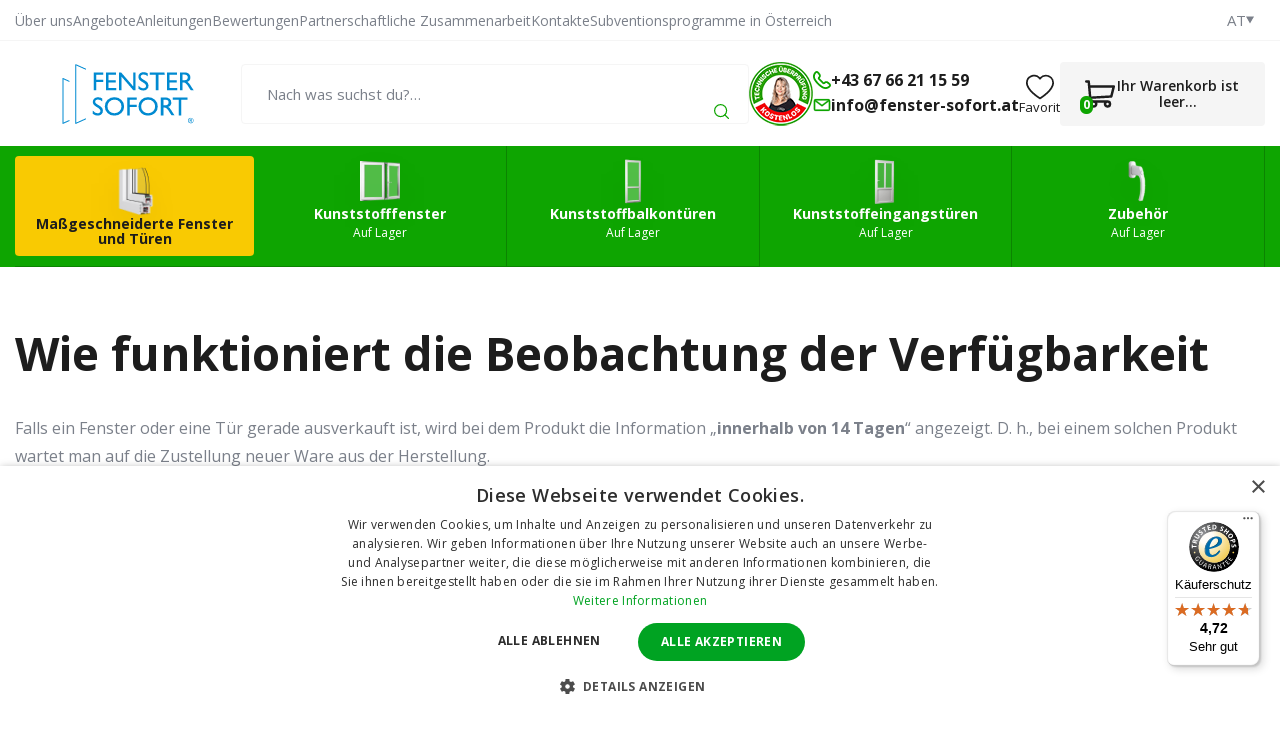

--- FILE ---
content_type: text/html; charset=UTF-8
request_url: https://www.fenster-sofort.at/wie-funktioniert-die-beobachtung-der-verfugbarkeit/
body_size: 13213
content:
<!doctype html><html lang="at"><head><title data-dynamic="👀💚👋">Wie funktioniert die Beobachtung der Verfügbarkeit | fenster-sofort.at</title><meta charset="UTF-8"><meta name="description" content="Kunststofffenster ohne Wartezeit + günstig, die Sie selbst einbauen können. Hunderte von Produkten auf Lager für den sofortigen Versand."><meta name="distribution" content="global"><meta name="resource-type" content="document"><meta name="viewport" content="width=device-width, initial-scale=1.0"><meta name="robots" content="all,follow"><meta name="google-site-verification" content="18pg6UiM70TlEciibbFNXJMLZRmRFkEz2Zo4gUicjck"><meta name="facebook-domain-verification" content="vlooaoh94wjb9haqucl0bn8266pl35"><link rel="alternate" href="https://www.fenster-sofort.at/wie-funktioniert-die-beobachtung-der-verfugbarkeit/" hreflang="de-AT"><link rel="alternate" href="https://www.fenster-sofort.de/wie-funktioniert-die-beobachtung-der-verfugbarkeit/" hreflang="de-DE"><link rel="apple-touch-icon" sizes="180x180" href="/templates/img/favicons/at/apple-touch-icon.png"><link rel="icon" type="image/png" sizes="32x32" href="/templates/img/favicons/at/favicon-32x32.png"><link rel="icon" type="image/png" sizes="16x16" href="/templates/img/favicons/at/favicon-16x16.png"><link rel="manifest" href="/templates/img/favicons/at/site.webmanifest"><link rel="mask-icon" href="/templates/img/favicons/at/safari-pinned-tab.svg" color="#0ea501"><link rel="shortcut icon" href="/templates/img/favicons/at/favicon.ico"><meta name="msapplication-TileColor" content="#0ea501"><meta name="msapplication-config" content="/templates/img/favicons/at/browserconfig.xml"><meta name="theme-color" content="#ffffff"><link href="https://fonts.googleapis.com/css2?family=Open+Sans:wght@300;400;600;700&display=swap" rel="stylesheet"><script>"use strict";if (localStorage.getItem("FontFaceObserver") === "fontIsLoaded") document.documentElement.classList.add("fonts-loaded");</script><link rel="stylesheet" href="/templates/css/stylesheet.min.css?v=25.12.16"><link rel="stylesheet" href="/templates/css/custom.css?v=25.08.27"><link rel="stylesheet" href="/dist/assets/main-BGMkJjRU.css"><script src="/templates/js/jquery.min.js"></script><script src="/templates/js/cookie.js"></script><script type="application/ld+json">
        {
            "@context": "https://schema.org",
            "@type": "WebPage",
            "name": "Wie funktioniert die Beobachtung der Verfügbarkeit | fenster-sofort.at",
            "url": "https://www.fenster-sofort.at/wie-funktioniert-die-beobachtung-der-verfugbarkeit/",
            "description": "Kunststofffenster ohne Wartezeit + günstig, die Sie selbst einbauen können. Hunderte von Produkten auf Lager für den sofortigen Versand.",
            "inLanguage": "at",
            "breadcrumb": {
                                "@type": "BreadcrumbList",
                "itemListElement": [
                    {
                        "@type": "ListItem",
                        "item": {
                            "@id": "https://www.fenster-sofort.at",
                                    "name": "fenster-sofort.at"
                                },
                                "position": 1
                }                    ]
                }
            }
    </script><script type="application/ld+json">
		{
			"@context": "https://schema.org",
			"@type": "Article",
            "mainEntityOfPage": {
                "@type": "WebPage",
                "@id": "https://www.fenster-sofort.at/wie-funktioniert-die-beobachtung-der-verfugbarkeit/"
            },
			"headline": "Wie funktioniert die Beobachtung der Verfügbarkeit",
            			"description": " Falls ein Fenster oder eine Tür gerade ausverkauft ist, wird bei dem Produkt die Information „ innerhalb von 14 Tagen “ angezeigt. D. h., bei einem solchen Produkt wartet man auf die Zustellung neuer Ware aus der Herstellung. 

 Damit Sie nicht ständig auf unseren Seiten kontrollieren müssen, ob das Produkt wieder vorrätig ist, können Sie das Fenster oder die Tür einfach beobachten lassen. Klicken Sie im Detail des Produktes, an dem Sie interessiert sind, auf „ Verfügbarkeit beobachten “. In dem neuen Fenster geben Sie Ihren Namen, Ihre E-Mail-Adresse und die Anzahl der reservierten Stücke ein 

   

   

 Sobald die Ware wieder vorrätig ist, erhalten Sie eine E-Mail von uns. Die E-Mail enthält einen Link direkt zum beobachteten Produkt. Nach Anklicken des Links in der E-Mail gelangen Sie zum Warenkorb, wo Sie die Bestellung des von Ihnen gewünschten Fensters (Tür) bequem und schnell abschließen können. 

   Anmerkung:            Die Beobachtung der Verfügbarkeit ist keine Bestellung     . Nach Aufstockung unseres Lagers mit neuer Ware informieren wir Sie darüber per E-Mail zusammen mit einem Link zur Schnellbestellung. Mit nur einem Klick können Sie eine verbindliche Bestellung absenden. Nehmen Sie die Bestellung baldmöglichst nach Eingang der E-Mail vor – wir können nicht garantieren, dass die Ware inzwischen nicht jemand anders kauft.   
",
                                                                        "author": {
                "@type": "Person",
                "name": "Redakce www.fenster-sofort.at"
            },
            "publisher": {
                "@type": "Organization",
                "name": "www.fenster-sofort.at",
                "logo": {
                    "@type": "ImageObject",
                    "url": "https://www.fenster-sofort.at/templates/img/logo/at.svg"
                }
            }
		}
	</script><meta property="og:description" content=" Falls ein Fenster oder eine Tür gerade ausverkauft ist, wird bei dem Produkt die Information „ innerhalb von 14 Tagen “ angezeigt. D. h., bei einem solchen Produkt wartet man auf die Zustellung neuer Ware aus der Herstellung.Damit Sie nicht ständig auf unseren Seiten kontrollieren müssen, ob das Produkt wieder vorrätig ist, können Sie das Fenster oder die Tür einfach beobachten lassen. Klicken Sie im Detail des Produktes, an dem Sie interessiert sind, auf „ Verfügbarkeit beobachten “. In dem neuen Fenster geben Sie Ihren Namen, Ihre E-Mail-Adresse und die Anzahl der reservierten Stücke einSobald die Ware wieder vorrätig ist, erhalten Sie eine E-Mail von uns. Die E-Mail enthält einen Link direkt zum beobachteten Produkt. Nach Anklicken des Links in der E-Mail gelangen Sie zum Warenkorb, wo Sie die Bestellung des von Ihnen gewünschten Fensters (Tür) bequem und schnell abschließen können.Anmerkung:            Die Beobachtung der Verfügbarkeit ist keine Bestellung     . Nach Aufstockung unseres Lagers mit neuer Ware informieren wir Sie darüber per E-Mail zusammen mit einem Link zur Schnellbestellung. Mit nur einem Klick können Sie eine verbindliche Bestellung absenden. Nehmen Sie die Bestellung baldmöglichst nach Eingang der E-Mail vor – wir können nicht garantieren, dass die Ware inzwischen nicht jemand anders kauft."><meta property="og:image" content="https://www.fenster-sofort.at/files/ckeditor/logo/opengraph-at.jpg"><meta property="og:url" content="https://www.fenster-sofort.at/wie-funktioniert-die-beobachtung-der-verfugbarkeit/"><script>
	var dataLayer = dataLayer || []; // Google Tag Manager
	var dlJson = '[]';
	dlJson = JSON.parse(dlJson);
	dataLayer.push(dlJson);

	dataLayer.push({
		'pageCategory': 'category',
	});
</script><script>
	var cookieConsentConfig = {
		"cookieConsentTranslations": {
			"tCookies-dialog-title": `Ihre Privatsphäre ist uns wichtig`,
			"tCookies-dialog-info": `Die Gesellschaft TT HOLDING, a.s. verwendet Cookies und weitere Tracking-Tools, um die Benutzerumgebung des E-Shops zu verbessern, angepasste Inhalte und Anzeigen anzuzeigen, die Besucherzahlen der Webseiten zu analysieren und die Besucherquelle zu ermitteln. Durch Anklicken der Schaltfläche „Ich stimme zu“ erklären Sie sich damit einverstanden, dass wir Cookies verwenden, um Inhalte und Werbung zu personalisieren und Verhaltensdaten auf der Website zu übermitteln, um zielgerichtete Werbung auch in sozialen Netzwerken und Werbenetzwerken auf anderen Websites anzuzeigen und zu messen. Mehr Infos auf: <a href="/datenschutzerklarung/" title="Verarbeitung personenbezogener Daten">Verarbeitung personenbezogener Daten</a>.`,
			"tCookies-dialog-btn-agree": `Alle akzeptieren`,
			"tCookies-dialog-btn-change": `Einstellungen ändern`,
			"tCookies-dialog-btn-refuse": `Ich lehne ab`,
			"tCookies-popup-title": `Cookie Einstellungen`,
			"tCookies-popup-info": `<p>Cookies sind sehr kleine Textdateien, die auf Ihrem Rechner gespeichert werden, wenn Sie eine Website besuchen. Wir verwenden Cookies für eine Reihe von Auswertungen, um damit Ihren Besuch auf unserer Website kontinuierlich verbessern zu können (z. B. damit Ihnen Ihre Login-Daten erhalten bleiben).</p>

<p>Sie können Ihre Einstellungen ändern und verschiedenen Arten von Cookies erlauben, auf Ihrem Rechner gespeichert zu werden, während Sie unsere Webseite besuchen. Sie können auf Ihrem Rechner gespeicherte Cookies ebenso weitgehend wieder entfernen. Bitte bedenken Sie aber, dass dadurch Teile unserer Website möglicherweise nicht mehr in der gedachten Art und Weise nutzbar sind.</p>
`,
			"tCookies-popup-strict-title": `Technisch notwendige Cookies`,
			"tCookies-popup-strict-info": `<p>Diese Cookies sind für die Bereitstellung von Diensten, die über unsere Website verfügbar sind, und für die Verwendung bestimmter Funktionen unserer Website von wesentlicher Bedeutung.</p>
<p>Ohne diese Cookies können wir Ihnen bestimmte Dienste auf unserer Website nicht zur Verfügung stellen.</p>`,
			"tCookies-popup-function-title": `Funktions Cookies`,
			"tCookies-popup-function-info": `<p>Diese Cookies werden verwendet, um Ihnen ein persönlicheres Erlebnis auf unserer Website zu ermöglichen und um sich an Ihre Entscheidungen zu erinnern, die Sie bei der Nutzung unserer Website getroffen haben.</p>
<p>Beispielsweise können wir Funktions-Cookies verwenden, um Ihre Spracheinstellungen oder Ihre Anmeldedaten zu speichern.</p>`,
			"tCookies-popup-person-title": `Tracking und Performance Cookies`,
			"tCookies-popup-person-info": `<p>Diese Cookies werden zum Sammeln von Informationen verwendet, um den Verkehr auf unserer Website und die Nutzung unserer Website durch Besucher zu analysieren.</p>
<p>Diese Cookies können beispielsweise nachverfolgen, wie lange Sie auf der Website verweilen oder welche Seiten Sie besuchen. So können wir verstehen, wie wir unsere Website für Sie verbessern können.</p>
<p>Die durch diese Tracking- und Performance-Cookies gesammelten Informationen identifizieren keinen einzelnen Besucher.</p>`,
			"tCookies-popup-ads-title": `Targeting und Werbung Cookies`,
			"tCookies-popup-ads-info": `<p>Diese Cookies werden genutzt, um Werbung anzuzeigen, die Sie aufgrund Ihrer Surfgewohnheiten wahrscheinlich interessieren wird.</p>
<p>Diese Cookies, die von unseren Inhalten und / oder Werbeanbietern bereitgestellt werden, können Informationen, die sie von unserer Website gesammelt haben, mit anderen Informationen kombinieren, welche sie durch Aktivitäten Ihres Webbrowsers in Ihrem Netzwerk von Websites gesammelt haben.</p>
<p>Wenn Sie diese Targeting- oder Werbe-Cookies entfernen oder deaktivieren, werden weiterhin Anzeigen angezeigt. Diese sind für Sie jedoch möglicherweise nicht relevant.</p>`,
			"tCookies-popup-other-title": `Mehr Informationen`,
			"tCookies-popup-other-info": `<p>Cookies sind sehr kleine Textdateien, die auf Ihrem Rechner gespeichert werden, wenn Sie eine Website besuchen. Wir verwenden Cookies für eine Reihe von Auswertungen, um damit Ihren Besuch auf unserer Website kontinuierlich verbessern zu können (z. B. damit Ihnen Ihre Login-Daten erhalten bleiben).</p>
<p>Sie können Ihre Einstellungen ändern und verschiedenen Arten von Cookies erlauben, auf Ihrem Rechner gespeichert zu werden, während Sie unsere Webseite besuchen. Sie können auf Ihrem Rechner gespeicherte Cookies ebenso weitgehend wieder entfernen. Bitte bedenken Sie aber, dass dadurch Teile unserer Website möglicherweise nicht mehr in der gedachten Art und Weise nutzbar sind.</p>`,
			"tCookies-popup-btn-agree": `Akzeptiere alles`,
			"tCookies-popup-btn-save": `Einstellungen speichern`
		},
		"cookieConsentCustomStyles": `#cookieconsent .cookieconsent-inner button,#cookieconsent .cookieconsent-inner .cookieconsent-btn--change{margin:0 10px 10px 0;}#cookieconsent .cookieconsent-inner button:last-child{margin:0 10px 0 0;}#cookieconsent .cookieconsent-inner .cookieconsent-btn--agree{color:#111;background:#eee;}#cookieconsent .cookieconsent-inner .cookieconsent-btn--agree:hover{background:#fff;}#cookieconsent .cookieconsent-inner .cookieconsent-btn--refuse{color:#111;background:#eee;text-decoration:none;}#cookieconsent .cookieconsent-inner .cookieconsent-btn--refuse:hover{background:#fff;}`
	}
</script><script>
	
	dataLayer.push({'google_tag_params' : {
			'ecomm_prodid' : [],
			'ecomm_pagetype' : 'category',
			
			'category_name' : '/wie-funktioniert-die-beobachtung-der-verfugbarkeit/'
		}});
</script></head><body><!-- Google Tag Manager --><noscript><iframe src="//www.googletagmanager.com/ns.html?id=GTM-TL5BGP"height="0" width="0" style="display:none;visibility:hidden"></iframe></noscript><script>(function(w,d,s,l,i){w[l]=w[l]||[];w[l].push({'gtm.start':
					new Date().getTime(),event:'gtm.js'});var f=d.getElementsByTagName(s)[0],
				j=d.createElement(s),dl=l!='dataLayer'?'&l='+l:'';j.async=true;j.src=
				'//www.googletagmanager.com/gtm.js?id='+i+dl;f.parentNode.insertBefore(j,f);
			})(window,document,'script','dataLayer','GTM-TL5BGP');
		</script><!-- End Google Tag Manager --><div id="top"></div><div class="wrapper"><aside class="header-sticky"><div class="container"><div class="inside"><a href="/" title="Fenster Sofort" class="header-logo mkt-header-nav-click"><!--suppress HtmlUnknownTarget --><img src="/templates/img/logo/at.svg"srcset="[data-uri]"data-srcset="/templates/img/logo/at.svg"alt="Fenster Sofort"style="width: 12rem;"><noscript><img src="/templates/img/logo/at.svg"alt="Fenster Sofort"style="width: 12rem;"></noscript></a><nav class="header-nav"><ul><li><a href="/konfigurator/" title="Erstellen Sie Ihr eigenes Produkt" class="mkt-header-nav-click is-highlight">Erstellen Sie Ihr eigenes Produkt</a><li><a href="/kunststofffenster/" title="Kunststofffenster" class="mkt-header-nav-click">Kunststofffenster<svg role="img" class="icon ml5"><use xlink:href="/templates/img/icons.svg#angle-down"></use></svg></a><div class="header-submenu"><div class="inside"><ul><li><a href="/kellerfenster/" title="Keller" class="mkt-header-nav-click"><!--suppress HtmlUnknownTarget --><img src="/files/other_files/s/sklepni_okno_2.png"srcset="[data-uri]"data-srcset="/files/other_files/s/sklepni_okno_2.png"alt="Keller"><noscript><img src="/files/other_files/s/sklepni_okno_2.png" alt="Keller"></noscript>Keller</a></li><li><a href="/1-flugelige-kunststofffenster/" title="1-flügelige" class="mkt-header-nav-click"><!--suppress HtmlUnknownTarget --><img src="/files/other_files/j/jednokridla_3.jpg"srcset="[data-uri]"data-srcset="/files/other_files/j/jednokridla_3.jpg"alt="1-flügelige"><noscript><img src="/files/other_files/j/jednokridla_3.jpg" alt="1-flügelige"></noscript>1-flügelige</a></li><li><a href="/1-flugelige-kunststoffkippfenster/" title="1-flügelige - Kippfenster" class="mkt-header-nav-click"><!--suppress HtmlUnknownTarget --><img src="/files/other_files/j/jednokridla-sklopna_1_1.jpg"srcset="[data-uri]"data-srcset="/files/other_files/j/jednokridla-sklopna_1_1.jpg"alt="1-flügelige - Kippfenster"><noscript><img src="/files/other_files/j/jednokridla-sklopna_1_1.jpg" alt="1-flügelige - Kippfenster"></noscript>1-flügelige - Kippfenster</a></li><li><a href="/2-flugelige-kunststofffenster/" title="2-flügelige" class="mkt-header-nav-click"><!--suppress HtmlUnknownTarget --><img src="/files/other_files/d/dvoukridla_3.jpg"srcset="[data-uri]"data-srcset="/files/other_files/d/dvoukridla_3.jpg"alt="2-flügelige"><noscript><img src="/files/other_files/d/dvoukridla_3.jpg" alt="2-flügelige"></noscript>2-flügelige</a></li><li><a href="/3-flugelige-kunststofffenster/" title="3-flügelige" class="mkt-header-nav-click"><!--suppress HtmlUnknownTarget --><img src="/files/other_files/t/trojkridla_1.jpg"srcset="[data-uri]"data-srcset="/files/other_files/t/trojkridla_1.jpg"alt="3-flügelige"><noscript><img src="/files/other_files/t/trojkridla_1.jpg" alt="3-flügelige"></noscript>3-flügelige</a></li><li><a href="/atypische-kunststofffenster/" title="Atypische Kunststofffenster" class="mkt-header-nav-click"><!--suppress HtmlUnknownTarget --><img src="/files/other_files/a/atypicka-okna.jpg"srcset="[data-uri]"data-srcset="/files/other_files/a/atypicka-okna.jpg"alt="Atypische Kunststofffenster"><noscript><img src="/files/other_files/a/atypicka-okna.jpg" alt="Atypische Kunststofffenster"></noscript>Atypische Kunststofffenster</a></li><li><a href="/gunstigste-fenster/" title="Günstigste Fenster" class="mkt-header-nav-click"><!--suppress HtmlUnknownTarget --><img src="/files/other_files/n/nejlevnejsi_1_1.jpg"srcset="[data-uri]"data-srcset="/files/other_files/n/nejlevnejsi_1_1.jpg"alt="Günstigste Fenster"><noscript><img src="/files/other_files/n/nejlevnejsi_1_1.jpg" alt="Günstigste Fenster"></noscript>Günstigste Fenster</a></li><li><a href="/feststehendes-fenster/" title="Feststehendes Fenster" class="mkt-header-nav-click"><!--suppress HtmlUnknownTarget --><img src="/files/other_files/f/fixni-plastove-okno-icon_4.jpg"srcset="[data-uri]"data-srcset="/files/other_files/f/fixni-plastove-okno-icon_4.jpg"alt="Feststehendes Fenster"><noscript><img src="/files/other_files/f/fixni-plastove-okno-icon_4.jpg" alt="Feststehendes Fenster"></noscript>Feststehendes Fenster</a></li><li><a href="/kunststofffenster-dreifachglas/" title="Kunststofffenster Dreifachglas" class="mkt-header-nav-click"><!--suppress HtmlUnknownTarget --><img src="/files/other_files/o/okno_trojsklo_2.png"srcset="[data-uri]"data-srcset="/files/other_files/o/okno_trojsklo_2.png"alt="Kunststofffenster Dreifachglas"><noscript><img src="/files/other_files/o/okno_trojsklo_2.png" alt="Kunststofffenster Dreifachglas"></noscript>Kunststofffenster Dreifachglas</a></li><li><a href="/kunststofffenster-je-nach-verwendung/" title="Fenster nach Verwendung" class="mkt-header-nav-click"><!--suppress HtmlUnknownTarget --><img src="/files/other_files/o/okna_dle_pouziti_1.png"srcset="[data-uri]"data-srcset="/files/other_files/o/okna_dle_pouziti_1.png"alt="Fenster nach Verwendung"><noscript><img src="/files/other_files/o/okna_dle_pouziti_1.png" alt="Fenster nach Verwendung"></noscript>Fenster nach Verwendung</a></li><!-- Flex fix --><li></li><li></li><li></li></ul></div></div></li><li><a href="/kunststoffbalkonturen/" title="Kunststoffbalkontüren" class="mkt-header-nav-click">Kunststoffbalkontüren<svg role="img" class="icon ml5"><use xlink:href="/templates/img/icons.svg#angle-down"></use></svg></a><div class="header-submenu"><div class="inside"><ul><li><a href="/1-flugelige-balkonturen/" title="1-flügelige" class="mkt-header-nav-click"><!--suppress HtmlUnknownTarget --><img src="/files/other_files/0/527_1483695575_345_860_1.jpg"srcset="[data-uri]"data-srcset="/files/other_files/0/527_1483695575_345_860_1.jpg"alt="1-flügelige"><noscript><img src="/files/other_files/0/527_1483695575_345_860_1.jpg" alt="1-flügelige"></noscript>1-flügelige</a></li><li><a href="/2-flugelige-balkonturen/" title="2-flügelige" class="mkt-header-nav-click"><!--suppress HtmlUnknownTarget --><img src="/files/other_files/0/309_1404992641_803_454_1.jpg"srcset="[data-uri]"data-srcset="/files/other_files/0/309_1404992641_803_454_1.jpg"alt="2-flügelige"><noscript><img src="/files/other_files/0/309_1404992641_803_454_1.jpg" alt="2-flügelige"></noscript>2-flügelige</a></li><li><a href="/atypische-kunststoffbalkonturen/" title="Atypische Kunststoffbalkontüren" class="mkt-header-nav-click"><!--suppress HtmlUnknownTarget --><img src="/files/other_files/a/atypicka_4.png"srcset="[data-uri]"data-srcset="/files/other_files/a/atypicka_4.png"alt="Atypische Kunststoffbalkontüren"><noscript><img src="/files/other_files/a/atypicka_4.png" alt="Atypische Kunststoffbalkontüren"></noscript>Atypische Kunststoffbalkontüren</a></li><li><a href="/verkauf-kunststoffbalkonturen/" title="Verkauf - Kunststoffbalkontüren" class="mkt-header-nav-click"><!--suppress HtmlUnknownTarget --><img src="/files/other_files/i/icon-percent_9_1_1.png"srcset="[data-uri]"data-srcset="/files/other_files/i/icon-percent_9_1_1.png"alt="Verkauf - Kunststoffbalkontüren"><noscript><img src="/files/other_files/i/icon-percent_9_1_1.png" alt="Verkauf - Kunststoffbalkontüren"></noscript>Verkauf - Kunststoffbalkontüren</a></li><li><a href="/kunststoff-balkonturen-dreifachglas/" title="Kunststoff Balkontüren Dreifachglas" class="mkt-header-nav-click">Kunststoff Balkontüren Dreifachglas</a></li><!-- Flex fix --><li></li><li></li><li></li></ul></div></div></li><li><a href="/kunststoffeingangsturen/" title="Kunststoffeingangstüren" class="mkt-header-nav-click">Kunststoffeingangstüren<svg role="img" class="icon ml5"><use xlink:href="/templates/img/icons.svg#angle-down"></use></svg></a><div class="header-submenu"><div class="inside"><ul><li><a href="/1-flugelige-eingangsture/" title="1-flügelige" class="mkt-header-nav-click"><!--suppress HtmlUnknownTarget --><img src="/files/other_files/0/343_1408005967_310_690_1.jpg"srcset="[data-uri]"data-srcset="/files/other_files/0/343_1408005967_310_690_1.jpg"alt="1-flügelige"><noscript><img src="/files/other_files/0/343_1408005967_310_690_1.jpg" alt="1-flügelige"></noscript>1-flügelige</a></li><li><a href="/2-flugelige-eingangsture/" title="2-flügelige" class="mkt-header-nav-click"><!--suppress HtmlUnknownTarget --><img src="/files/other_files/0/373_1432188009_208_645_1.jpg"srcset="[data-uri]"data-srcset="/files/other_files/0/373_1432188009_208_645_1.jpg"alt="2-flügelige"><noscript><img src="/files/other_files/0/373_1432188009_208_645_1.jpg" alt="2-flügelige"></noscript>2-flügelige</a></li><li><a href="/atypische-kunststoffeingangsturen/" title="Atypische Kunststoffeingangstüren" class="mkt-header-nav-click"><!--suppress HtmlUnknownTarget --><img src="/files/other_files/a/atypicka_5.png"srcset="[data-uri]"data-srcset="/files/other_files/a/atypicka_5.png"alt="Atypische Kunststoffeingangstüren"><noscript><img src="/files/other_files/a/atypicka_5.png" alt="Atypische Kunststoffeingangstüren"></noscript>Atypische Kunststoffeingangstüren</a></li><li><a href="/verkauf-kunststoffeingangsturen/" title="Verkauf - Kunststoffeingangstüren" class="mkt-header-nav-click"><!--suppress HtmlUnknownTarget --><img src="/files/other_files/i/icon-percent_9_1_2.png"srcset="[data-uri]"data-srcset="/files/other_files/i/icon-percent_9_1_2.png"alt="Verkauf - Kunststoffeingangstüren"><noscript><img src="/files/other_files/i/icon-percent_9_1_2.png" alt="Verkauf - Kunststoffeingangstüren"></noscript>Verkauf - Kunststoffeingangstüren</a></li><li><a href="/die-haupteingangstur-ist-aus-kunststoff/" title="Die Haupteingangstür ist aus Kunststoff" class="mkt-header-nav-click"><!--suppress HtmlUnknownTarget --><img src="/files/other_files/i/ikona_hlavni_vchodove_dvere_3.png"srcset="[data-uri]"data-srcset="/files/other_files/i/ikona_hlavni_vchodove_dvere_3.png"alt="Die Haupteingangstür ist aus Kunststoff"><noscript><img src="/files/other_files/i/ikona_hlavni_vchodove_dvere_3.png" alt="Die Haupteingangstür ist aus Kunststoff"></noscript>Die Haupteingangstür ist aus Kunststoff</a></li><!-- Flex fix --><li></li><li></li><li></li></ul></div></div></li><li><a href="/zubehor/" title="Zubehör" class="mkt-header-nav-click">Zubehör<svg role="img" class="icon ml5"><use xlink:href="/templates/img/icons.svg#angle-down"></use></svg></a><div class="header-submenu"><div class="inside"><ul><li><a href="/koppelleisten-fur-kunststofffenster/" title="Koppelleisten" class="mkt-header-nav-click"><!--suppress HtmlUnknownTarget --><img src="/files/other_files/s/Spojovaci-profily.png"srcset="[data-uri]"data-srcset="/files/other_files/s/Spojovaci-profily.png"alt="Koppelleisten"><noscript><img src="/files/other_files/s/Spojovaci-profily.png" alt="Koppelleisten"></noscript>Koppelleisten</a></li><li><a href="/verbreiterungsprofile-fur-kunststofffenster/" title="Verbreiterungsprofile" class="mkt-header-nav-click"><!--suppress HtmlUnknownTarget --><img src="/files/other_files/r/Rozsirovaci-profily.png"srcset="[data-uri]"data-srcset="/files/other_files/r/Rozsirovaci-profily.png"alt="Verbreiterungsprofile"><noscript><img src="/files/other_files/r/Rozsirovaci-profily.png" alt="Verbreiterungsprofile"></noscript>Verbreiterungsprofile</a></li><li><a href="/befestigungsmaterial-fur-die-kunststofffenster-0/" title="Montagematerial" class="mkt-header-nav-click"><!--suppress HtmlUnknownTarget --><img src="/files/other_files/m/Montazni-materialy.png"srcset="[data-uri]"data-srcset="/files/other_files/m/Montazni-materialy.png"alt="Montagematerial"><noscript><img src="/files/other_files/m/Montazni-materialy.png" alt="Montagematerial"></noscript>Montagematerial</a></li><li><a href="/service-und-wartung-der-kunststofffenster/" title="Service und Wartung" class="mkt-header-nav-click"><!--suppress HtmlUnknownTarget --><img src="/files/other_files/s/Servis-a-udrzba.png"srcset="[data-uri]"data-srcset="/files/other_files/s/Servis-a-udrzba.png"alt="Service und Wartung"><noscript><img src="/files/other_files/s/Servis-a-udrzba.png" alt="Service und Wartung"></noscript>Service und Wartung</a></li><li><a href="/fensterklinken/" title="Fensterklinken" class="mkt-header-nav-click"><!--suppress HtmlUnknownTarget --><img src="/files/other_files/o/Okenni-kliky.png"srcset="[data-uri]"data-srcset="/files/other_files/o/Okenni-kliky.png"alt="Fensterklinken"><noscript><img src="/files/other_files/o/Okenni-kliky.png" alt="Fensterklinken"></noscript>Fensterklinken</a></li><li><a href="/fensterdichtungen-fur-mobile-klimagerate/" title="Fensterdichtungen" class="mkt-header-nav-click"><!--suppress HtmlUnknownTarget --><img src="/files/other_files/t/Tesneni-oken.png"srcset="[data-uri]"data-srcset="/files/other_files/t/Tesneni-oken.png"alt="Fensterdichtungen"><noscript><img src="/files/other_files/t/Tesneni-oken.png" alt="Fensterdichtungen"></noscript>Fensterdichtungen</a></li><li><a href="/fensterfolie/" title="Fensterfolie" class="mkt-header-nav-click"><!--suppress HtmlUnknownTarget --><img src="/files/other_files/f/folie.png"srcset="[data-uri]"data-srcset="/files/other_files/f/folie.png"alt="Fensterfolie"><noscript><img src="/files/other_files/f/folie.png" alt="Fensterfolie"></noscript>Fensterfolie</a></li><li><a href="/insektennetze-fur-kunststofffenster/" title="Insektennetze für Kunststofffenster" class="mkt-header-nav-click"><!--suppress HtmlUnknownTarget --><img src="/files/other_files/s/Sit-proti-hmyzu.png"srcset="[data-uri]"data-srcset="/files/other_files/s/Sit-proti-hmyzu.png"alt="Insektennetze für Kunststofffenster"><noscript><img src="/files/other_files/s/Sit-proti-hmyzu.png" alt="Insektennetze für Kunststofffenster"></noscript>Insektennetze für Kunststofffenster</a></li><!-- Flex fix --><li></li><li></li><li></li></ul></div></div></li></ul></nav><div class="header-contact"><a href="tel:+436766211559" class="mkt-header-nav-click"><svg role="img" class="icon"><use xlink:href="/templates/img/icons.svg#phone"></use></svg>+43 67 66 21 15 59</a><a href="mailto:info@fenster-sofort.at" class="mkt-header-nav-click"><svg role="img" class="icon"><use xlink:href="/templates/img/icons.svg#envelope"></use></svg>info@fenster-sofort.at</a></div><a href="/korb/" title="Weiter zum Warenkorb" class="header-cart mkt-header-nav-click"><span><svg role="img" class="icon"><use xlink:href="/templates/img/icons.svg#cart"></use></svg><span class="count js-cart-count">0</span></span></a><a href="#" class="header-menu-toggler js-mobile-navigation-toggler" title="Erweitern / verbergen Sie das Navigationsmenü" aria-label="Erweitern / verbergen Sie das Navigationsmenü" data-back="Zurück"><svg role="img" class="icon open"><use xlink:href="/templates/img/icons.svg#hamburger"></use></svg><svg role="img" class="icon close"><use xlink:href="/templates/img/icons.svg#close"></use></svg><strong>Menu</strong></a></div></div></aside><header><div class="header-top"><div class="container"><div class="inside"><nav><ul><li><a href="/uber-uns/" title="Über uns">Über uns</a></li><li><a href="/angebote/" title="Aktion für Kunststofffenster">Angebote</a></li><li><a href="/anleitungen-fur-kunststofffenster-turen-und-zubehor/" title="Anleitungen für Kunststofffenster, -türen und Zubehör">Anleitungen</a></li><li><a href="/was-die-kunden-uber-unsere-kunststofffenster-sagen/" title="Bewertungen zu Kunststofffenstern von unseren Kunden">Bewertungen</a></li><li><a href="/wiederholte-zusammenarbeit-gunstigere-bedingungen/" title="Wiederholte Zusammenarbeit – günstigere Bedingungen">Partnerschaftliche Zusammenarbeit</a></li><li><a href="/die-kontakt-und-fakturierangaben/" title="Die Kontakt- und Fakturierangaben">Kontakte</a></li><li><a href="/subventionsprogramme-in-osterreich/" title="Förderungen für neue Fenster in Österreich: Bundes- & Landesprogramme 2025">Subventionsprogramme in Österreich</a></li></ul></nav><ul class="header-lang" aria-label="Auswahl der Sprachmutation"><li><span tabindex="0"><small>AT</small><svg role="img" class="icon" width="8" height="8"><use xlink:href="/templates/img/icons.svg#caret-down"></use></svg></span></li><li class="header-lang-tooltip"><ul><li><a href="https://www.skladova-okna.cz/jak-funguje-hlidani-dostupnosti/" title="Česká republika">CZ</a></li><li><a href="https://www.skladove-okna.sk/ako-funguje-strazenie-dostupnosti/" title="Slovensko">SK</a></li><li><a href="https://www.fenster-sofort.de/wie-funktioniert-die-beobachtung-der-verfugbarkeit/" title="Deutschland">DE</a></li><li><a href="https://www.ablakok-raktarrol.hu/hogyan-mukodik-az-elerhetoseg-figyelese/" title="Magyarország">HU</a></li></ul></li></ul></div></div></div><div class="header-main"><div class="container"><div class="inside"><div class="header-logo"><a href="/" title="Fenster Sofort"><img src="/templates/img/logo/at.svg" alt="Fenster Sofort" width="226" height="42"></a></div><div class="header-search js-search-header"><button type="button" class="toggler" data-toggle=".header-search"><svg role="img" class="icon" width="22" height="22"><use xlink:href="/templates/img/icons.svg#search"></use></svg></button><form action="/search/search.htm" method="get" role="search" aria-label="Durchsuchen Sie das gesamte Web"><fieldset><div class="form-group"><label aria-label="Nach was suchst du?…"><input type="text" name="search" placeholder="Nach was suchst du?…" class="form-control js-search-input" autocomplete="off" required></label><button type="submit" title="Suche"><svg role="img" class="icon" width="15" height="15"><use xlink:href="/templates/img/icons.svg#search"></use></svg></button></div></fieldset></form><div class="js-search-target"></div></div><div class="header-contact"><a href="/technische-uberprufung-der-bestellung-kostenlos/" class="image" title="Technische Überprüfung der Bestellung KOSTENLOS"><img src="/templates/img/inspection/badge-small-at.png" alt="Technische Überprüfung der Bestellung KOSTENLOS" width="64" height="64"></a><div class="information"><strong>Hotline</strong><small>(8:30-16:00)</small></div><ul><li><a href="tel:+436766211559"><svg role="img" class="icon" width="18" height="18"><use xlink:href="/templates/img/icons.svg#phone"></use></svg><span>+43 67 66 21 15 59</span></a></li><li><a href="mailto:info@fenster-sofort.at"><svg role="img" class="icon" width="18" height="18"><use xlink:href="/templates/img/icons.svg#envelope"></use></svg><span>info@fenster-sofort.at</span></a></li></ul></div><div class="header-favourite"><a href="/favourite-product/list.htm" class="link" title="Bevorzugste Produkte"><svg role="img" class="icon" width="28" height="28"><use xlink:href="/templates/img/icons.svg#heart"></use></svg><span>Favorit</span></a></div><div id="app-cart-widget" data-message="test"><div class="header-cart"><a href="/korb/" class="link" title="Weiter zum Warenkorb"><span class="pictogram"><svg role="img" class="icon" width="30" height="30"><use xlink:href="/templates/img/icons.svg#cart"></use></svg><span class="count"></span></span><strong></strong></a></div><style>@media screen and (min-width: 830px) {header .header-cart {width: 205px;}}</style></div><button type="button" class="header-menu-toggler js-mobile-navigation-toggler" title="Erweitern / verbergen Sie das Navigationsmenü" aria-label="Erweitern / verbergen Sie das Navigationsmenü" data-back="Zurück"><svg role="img" class="icon open" width="22" height="22"><use xlink:href="/templates/img/icons.svg#hamburger"></use></svg><svg role="img" class="icon close" width="22" height="22"><use xlink:href="/templates/img/icons.svg#close"></use></svg></button></div></div></div><div class="header-bottom is-smaller"><div class="container"><div class="inside"><nav><ul><li><a href="/konfigurator/" class="is-highlight" title="Erstellen Sie Ihr eigenes Produkt"><img src="/files/other_files/m/menu-icon-01_2.png" alt="Erstellen Sie Ihr eigenes Produkt" fetchpriority="high" loading="eager"><span class="title"><strong>Maßgeschneiderte Fenster und Türen</strong></span></a></li><li><a href="/kunststofffenster/" title="Kunststofffenster"><img src="/files/other_files/m/menu-icon-02_2.png" alt="Kunststofffenster" fetchpriority="high" loading="eager"><span class="title"><strong>Kunststofffenster</strong><small>Auf Lager</small></span></a></li><li><a href="/kunststoffbalkonturen/" title="Kunststoffbalkontüren"><img src="/files/other_files/m/menu-icon-03_2.png" alt="Kunststoffbalkontüren" fetchpriority="high" loading="eager"><span class="title"><strong>Kunststoffbalkontüren</strong><small>Auf Lager</small></span></a></li><li><a href="/kunststoffeingangsturen/" title="Kunststoffeingangstüren"><img src="/files/other_files/m/menu-icon-04_2.png" alt="Kunststoffeingangstüren" fetchpriority="high" loading="eager"><span class="title"><strong>Kunststoffeingangstüren</strong><small>Auf Lager</small></span></a></li><li><a href="/zubehor/" title="Zubehör"><img src="/files/other_files/m/menu-icon-06_2.png" alt="Zubehör" fetchpriority="high" loading="eager"><span class="title"><strong>Zubehör</strong><small>Auf Lager</small></span></a></li></ul></nav></div></div></div><div class="header-navigation"><nav class="js-mobile-navigation"><ul class="products"><li><a href="/konfigurator/" title="Erstellen Sie Ihr eigenes Produkt" class="is-highlight"><img src="/files/other_files/h/header-nav-01.jpg" alt="Erstellen Sie Ihr eigenes Produkt" width="65" loading="lazy">Erstellen Sie Ihr eigenes Produkt</a><li><a href="/kunststofffenster/" title="Kunststofffenster"><img src="/files/other_files/h/header-nav-02.jpg" alt="Kunststofffenster" width="65" loading="lazy">Kunststofffenster</a><ul><li><a href="/kellerfenster/" title="Keller"><img src="/files/other_files/s/sklepni_okno_2.png" alt="Keller" width="65" loading="lazy">Keller</a><li><a href="/1-flugelige-kunststofffenster/" title="1-flügelige"><img src="/files/other_files/j/jednokridla_3.jpg" alt="1-flügelige" width="65" loading="lazy">1-flügelige</a><ul><li><a href="/1-flugelige-kunststofffenster/" title="Verkauf - 1-flügelige"><img src="/files/other_files/i/icon-percent_2.png" alt="Verkauf - 1-flügelige" width="65" loading="lazy">Verkauf - 1-flügelige</a></li></ul></li><li><a href="/1-flugelige-kunststoffkippfenster/" title="1-flügelige - Kippfenster"><img src="/files/other_files/j/jednokridla-sklopna_1_1.jpg" alt="1-flügelige - Kippfenster" width="65" loading="lazy">1-flügelige - Kippfenster</a><ul><li><a href="/1-flugelige-kunststoffkippfenster/" title="Verkauf - 1-flügelige - Kipp"><img src="/files/other_files/i/icon-percent_8.png" alt="Verkauf - 1-flügelige - Kipp" width="65" loading="lazy">Verkauf - 1-flügelige - Kipp</a></li></ul></li><li><a href="/2-flugelige-kunststofffenster/" title="2-flügelige"><img src="/files/other_files/d/dvoukridla_3.jpg" alt="2-flügelige" width="65" loading="lazy">2-flügelige</a><ul><li><a href="/2-flugelige-kunststofffenster/" title="Verkauf - 2-flügelige"><img src="/files/other_files/i/icon-percent_3.png" alt="Verkauf - 2-flügelige" width="65" loading="lazy">Verkauf - 2-flügelige</a></li></ul></li><li><a href="/3-flugelige-kunststofffenster/" title="3-flügelige"><img src="/files/other_files/t/trojkridla_1.jpg" alt="3-flügelige" width="65" loading="lazy">3-flügelige</a><ul><li><a href="/3-flugelige-kunststofffenster/" title="Verkauf - 3-flügelige"><img src="/files/other_files/i/icon-percent_1.png" alt="Verkauf - 3-flügelige" width="65" loading="lazy">Verkauf - 3-flügelige</a></li></ul></li><li><a href="/atypische-kunststofffenster/" title="Atypische Kunststofffenster"><img src="/files/other_files/a/atypicka-okna.jpg" alt="Atypische Kunststofffenster" width="65" loading="lazy">Atypische Kunststofffenster</a><li><a href="/gunstigste-fenster/" title="Günstigste Fenster"><img src="/files/other_files/n/nejlevnejsi_1_1.jpg" alt="Günstigste Fenster" width="65" loading="lazy">Günstigste Fenster</a><li><a href="/feststehendes-fenster/" title="Feststehendes Fenster"><img src="/files/other_files/f/fixni-plastove-okno-icon_4.jpg" alt="Feststehendes Fenster" width="65" loading="lazy">Feststehendes Fenster</a><li><a href="/kunststofffenster-dreifachglas/" title="Kunststofffenster Dreifachglas"><img src="/files/other_files/o/okno_trojsklo_2.png" alt="Kunststofffenster Dreifachglas" width="65" loading="lazy">Kunststofffenster Dreifachglas</a><li><a href="/kunststofffenster-je-nach-verwendung/" title="Fenster nach Verwendung"><img src="/files/other_files/o/okna_dle_pouziti_1.png" alt="Fenster nach Verwendung" width="65" loading="lazy">Fenster nach Verwendung</a><ul><li><a href="/kunststofffenster-im-giebel/" title="Giebelfenster">Giebelfenster</a></li><li><a href="/kunststofffenster-fur-gartenhauser/" title="Fenster für Gartenhaus">Fenster für Gartenhaus</a></li><li><a href="/kunststofffenster-fur-die-garage/" title="Fenster für die Garage">Fenster für die Garage</a></li><li><a href="/kunststofffenster-fur-blockhauser/" title="Fenster für Blockhaus">Fenster für Blockhaus</a></li><li><a href="/kunststofffenster-fur-ferienhauser/" title="Fenster für Ferienhaus">Fenster für Ferienhaus</a></li><li><a href="/kunststofffenster-fur-alte-hauser/" title="Fenster für ein altes Haus">Fenster für ein altes Haus</a></li><li><a href="/kunststofffenster-fur-ein-mehrfamilienhaus/" title="Fenster für ein Mehrfamilienhaus">Fenster für ein Mehrfamilienhaus</a></li><li><a href="/kunststofffenster-fur-wohnungen/" title="Fenster für Wohnungen">Fenster für Wohnungen</a></li><li><a href="/kunststofffenster-fur-holzhauser/" title="Fenster für Holzhäuser">Fenster für Holzhäuser</a></li></ul></li></ul></li><li><a href="/kunststoffbalkonturen/" title="Kunststoffbalkontüren"><img src="/files/other_files/h/header-nav-03.jpg" alt="Kunststoffbalkontüren" width="65" loading="lazy">Kunststoffbalkontüren</a><ul><li><a href="/1-flugelige-balkonturen/" title="1-flügelige"><img src="/files/other_files/0/527_1483695575_345_860_1.jpg" alt="1-flügelige" width="65" loading="lazy">1-flügelige</a><ul><li><a href="/1-flugelige-balkonturen/" title="Verkauf - 1-flügelige"><img src="/files/other_files/i/icon-percent_4.png" alt="Verkauf - 1-flügelige" width="65" loading="lazy">Verkauf - 1-flügelige</a></li></ul></li><li><a href="/2-flugelige-balkonturen/" title="2-flügelige"><img src="/files/other_files/0/309_1404992641_803_454_1.jpg" alt="2-flügelige" width="65" loading="lazy">2-flügelige</a><ul><li><a href="/2-flugelige-balkonturen/" title="Verkauf - 2-flügelige"><img src="/files/other_files/i/icon-percent_5.png" alt="Verkauf - 2-flügelige" width="65" loading="lazy">Verkauf - 2-flügelige</a></li></ul></li><li><a href="/atypische-kunststoffbalkonturen/" title="Atypische Kunststoffbalkontüren"><img src="/files/other_files/a/atypicka_4.png" alt="Atypische Kunststoffbalkontüren" width="65" loading="lazy">Atypische Kunststoffbalkontüren</a><li><a href="/verkauf-kunststoffbalkonturen/" title="Verkauf - Kunststoffbalkontüren"><img src="/files/other_files/i/icon-percent_9_1_1.png" alt="Verkauf - Kunststoffbalkontüren" width="65" loading="lazy">Verkauf - Kunststoffbalkontüren</a><li><a href="/kunststoff-balkonturen-dreifachglas/" title="Kunststoff Balkontüren Dreifachglas">Kunststoff Balkontüren Dreifachglas</a></li></ul></li><li><a href="/kunststoffeingangsturen/" title="Kunststoffeingangstüren"><img src="/files/other_files/h/header-nav-04.jpg" alt="Kunststoffeingangstüren" width="65" loading="lazy">Kunststoffeingangstüren</a><ul><li><a href="/1-flugelige-eingangsture/" title="1-flügelige"><img src="/files/other_files/0/343_1408005967_310_690_1.jpg" alt="1-flügelige" width="65" loading="lazy">1-flügelige</a><ul><li><a href="/1-flugelige-eingangsture/" title="Verkauf - 1-flügelige"><img src="/files/other_files/i/icon-percent_6.png" alt="Verkauf - 1-flügelige" width="65" loading="lazy">Verkauf - 1-flügelige</a></li></ul></li><li><a href="/2-flugelige-eingangsture/" title="2-flügelige"><img src="/files/other_files/0/373_1432188009_208_645_1.jpg" alt="2-flügelige" width="65" loading="lazy">2-flügelige</a><ul><li><a href="/2-flugelige-eingangsture/" title="Verkauf - 2-flügelige"><img src="/files/other_files/i/icon-percent_7.png" alt="Verkauf - 2-flügelige" width="65" loading="lazy">Verkauf - 2-flügelige</a></li></ul></li><li><a href="/atypische-kunststoffeingangsturen/" title="Atypische Kunststoffeingangstüren"><img src="/files/other_files/a/atypicka_5.png" alt="Atypische Kunststoffeingangstüren" width="65" loading="lazy">Atypische Kunststoffeingangstüren</a><li><a href="/verkauf-kunststoffeingangsturen/" title="Verkauf - Kunststoffeingangstüren"><img src="/files/other_files/i/icon-percent_9_1_2.png" alt="Verkauf - Kunststoffeingangstüren" width="65" loading="lazy">Verkauf - Kunststoffeingangstüren</a><li><a href="/die-haupteingangstur-ist-aus-kunststoff/" title="Die Haupteingangstür ist aus Kunststoff"><img src="/files/other_files/i/ikona_hlavni_vchodove_dvere_3.png" alt="Die Haupteingangstür ist aus Kunststoff" width="65" loading="lazy">Die Haupteingangstür ist aus Kunststoff</a></li></ul></li><li><a href="/zubehor/" title="Zubehör"><img src="/files/other_files/h/header-nav-061.jpg" alt="Zubehör" width="65" loading="lazy">Zubehör</a><ul><li><a href="/koppelleisten-fur-kunststofffenster/" title="Koppelleisten"><img src="/files/other_files/s/Spojovaci-profily.png" alt="Koppelleisten" width="65" loading="lazy">Koppelleisten</a><li><a href="/verbreiterungsprofile-fur-kunststofffenster/" title="Verbreiterungsprofile"><img src="/files/other_files/r/Rozsirovaci-profily.png" alt="Verbreiterungsprofile" width="65" loading="lazy">Verbreiterungsprofile</a><li><a href="/befestigungsmaterial-fur-die-kunststofffenster-0/" title="Montagematerial"><img src="/files/other_files/m/Montazni-materialy.png" alt="Montagematerial" width="65" loading="lazy">Montagematerial</a><ul><li><a href="/befestigungsmaterial-fur-die-kunststofffenster/" title="Befestigungsmaterial"><img src="/files/other_files/m/montazni-kotvy.jpg" alt="Befestigungsmaterial" width="65" loading="lazy">Befestigungsmaterial</a></li><li><a href="/montageschaume-fur-kunststofffenster/" title="Klebstoffe und Montageschäume"><img src="/files/other_files/m/montazni_peny_1.jpg" alt="Klebstoffe und Montageschäume" width="65" loading="lazy">Klebstoffe und Montageschäume</a></li><li><a href="/kitte-und-silikone-fur-montage-von-kunststofffenstern/" title="Kitte und Silikone"><img src="/files/other_files/s/silikony_a_peny_1.jpg" alt="Kitte und Silikone" width="65" loading="lazy">Kitte und Silikone</a></li><li><a href="/montage-dichtungsfolie-fur-kunststofffenster/" title="Fensterfolien"><img src="/files/other_files/o/OKENNI_FOLIE_VENKOVNI_VIZ_2004_1.jpg" alt="Fensterfolien" width="65" loading="lazy">Fensterfolien</a></li></ul></li><li><a href="/service-und-wartung-der-kunststofffenster/" title="Service und Wartung"><img src="/files/other_files/s/Servis-a-udrzba.png" alt="Service und Wartung" width="65" loading="lazy">Service und Wartung</a><li><a href="/fensterklinken/" title="Fensterklinken"><img src="/files/other_files/o/Okenni-kliky.png" alt="Fensterklinken" width="65" loading="lazy">Fensterklinken</a><li><a href="/fensterdichtungen-fur-mobile-klimagerate/" title="Fensterdichtungen"><img src="/files/other_files/t/Tesneni-oken.png" alt="Fensterdichtungen" width="65" loading="lazy">Fensterdichtungen</a><li><a href="/fensterfolie/" title="Fensterfolie"><img src="/files/other_files/f/folie.png" alt="Fensterfolie" width="65" loading="lazy">Fensterfolie</a><li><a href="/insektennetze-fur-kunststofffenster/" title="Insektennetze für Kunststofffenster"><img src="/files/other_files/s/Sit-proti-hmyzu.png" alt="Insektennetze für Kunststofffenster" width="65" loading="lazy">Insektennetze für Kunststofffenster</a></li></ul></li></ul><ul class="categories"><li><a href="/uber-uns/" title="Über uns">Über uns</a></li><li><a href="/angebote/" title="Angebote" class="is-highlight">Angebote</a></li><li><a href="/anleitungen-fur-kunststofffenster-turen-und-zubehor/" title="Anleitungen">Anleitungen</a></li><li><a href="/was-die-kunden-uber-unsere-kunststofffenster-sagen/" title="Bewertungen">Bewertungen</a></li><li><a href="/wiederholte-zusammenarbeit-gunstigere-bedingungen/" title="Partnerschaftliche Zusammenarbeit">Partnerschaftliche Zusammenarbeit</a></li><li><a href="/die-kontakt-und-fakturierangaben/" title="Kontakte">Kontakte</a></li><li><a href="/subventionsprogramme-in-osterreich/" title="Subventionsprogramme in Österreich">Subventionsprogramme in Österreich</a></li></ul><ul class="contact"><li><a href="tel:+436766211559"><svg role="img" class="icon"><use xlink:href="/templates/img/icons.svg#phone"></use></svg>Anruf</a></li><li><a href="mailto:info@fenster-sofort.at"><svg role="img" class="icon"><use xlink:href="/templates/img/icons.svg#envelope"></use></svg>info@fenster-sofort.at</a></li></ul><ul class="contact is-favourite"><li><a href="/favourite-product/list.htm" title="Bevorzugste Produkte"><svg role="img" class="icon"><use xlink:href="/templates/img/icons.svg#heart"></use></svg>Bevorzugste Produkte</a></li></ul></nav></div></header><main><section class="content"><div class="container"><h1>Wie funktioniert die Beobachtung der Verfügbarkeit</h1><p>Falls ein Fenster oder eine Tür gerade ausverkauft ist, wird bei dem Produkt die Information „<b>innerhalb von 14 Tagen</b>“ angezeigt. D. h., bei einem solchen Produkt wartet man auf die Zustellung neuer Ware aus der Herstellung.</p><p>Damit Sie nicht ständig auf unseren Seiten kontrollieren müssen, ob das Produkt wieder vorrätig ist, können Sie das Fenster oder die Tür einfach beobachten lassen. Klicken Sie im Detail des Produktes, an dem Sie interessiert sind, auf „<b>Verfügbarkeit beobachten</b>“. In dem neuen Fenster geben Sie Ihren Namen, Ihre E-Mail-Adresse und die Anzahl der reservierten Stücke ein</p><p style="text-align:center"><img alt="" src="/files/ckeditor//1_ok.jpg" style="border: 1px solid;" /></p><p style="text-align:center"><img alt="" src="/files/ckeditor//2_OK(1).jpg" style="border: 1px solid;" /></p><p>Sobald die Ware wieder vorrätig ist, erhalten Sie eine E-Mail von uns. Die E-Mail enthält einen Link direkt zum beobachteten Produkt. Nach Anklicken des Links in der E-Mail gelangen Sie zum Warenkorb, wo Sie die Bestellung des von Ihnen gewünschten Fensters (Tür) bequem und schnell abschließen können.</p><p><font color="#595959"><i>Anmerkung:</i></font><font color="#595959"><i><b> </b></i></font><font color="#595959"><i><u>Die Beobachtung der Verfügbarkeit ist keine Bestellung</u></i></font><font color="#595959"><i>. Nach Aufstockung unseres Lagers mit neuer Ware informieren wir Sie darüber per E-Mail zusammen mit einem Link zur Schnellbestellung. Mit nur einem Klick können Sie eine verbindliche Bestellung absenden. Nehmen Sie die Bestellung baldmöglichst nach Eingang der E-Mail vor – wir können nicht garantieren, dass die Ware inzwischen nicht jemand anders kauft.</i></font></p></div></section><section class="realizations"><div class="container center"><h2>Wir sind ein Garant für Ihre Zufriedenheit</h2><div class="inside"><div class="statistics"><p>In&nbsp;<strong>5&nbsp;Ländern</strong> haben wir bereits <span>73&nbsp;045 Bestellungen</span> abgeschlossen</p><p>Und&nbsp;und&nbsp;mehr als <span>215 000 Fenster&nbsp;Türen</span></p><ul class="list-certificates"><li><a href="https://www.trustedshops.at/bewertung/info_X03575ECF366CD67490156F70D61D286F.html" rel="nofollow" target="_blank" title="Trusted Shops"><img alt="" fetchpriority="low" loading="lazy" src="/files/ckeditor//certifikaty/loga/etrusted-shops.png" style="width: 150px; height: 62px;" /> </a></li><li><a href="https://ecommercetrustmark.eu/" rel="nofollow" target="_blank" title="Trust Ecommerce Europe"><img alt="" fetchpriority="low" height="126" loading="lazy" src="/files/ckeditor//certifikaty/loga/trust-ecommerce.png" width="155" /> </a></li></ul><img src="/templates/img/realizations/map.png" alt="" class="is-background" width="643" height="509" fetchpriority="low" loading="lazy"></div><div class="slider"><div class="swiper-container js-realizations-swiper"><div class="swiper-wrapper"><div class="swiper-slide"><img src="/templates/img/pictogram/quote.svg" alt="" width="80" height="60" class="is-quote" loading="lazy"><p>“Schönen guten Abend Frau Doubková Es hat eine Weile gedauert bis zum Einbau des Fensters, aber jetzt ist es erledigt.”</p><p><small>Christian S.</small></p><div class="information"><time datetime="2024-09-18">18. 09. 2024</time><a href="/article/detail/christian-s.htm" class="link" title="Anzeige"><span>Anzeige</span><img src="/templates/img/pictogram/arrow-white.svg" alt="" width="47" height="32" loading="lazy"></a></div><img src="/files/articles_images/medium/i/IMG20240905180242_%281%29.jpg" alt="" width="520" height="580" class="is-background" loading="lazy"></div><div class="swiper-slide"><img src="/templates/img/pictogram/quote.svg" alt="" width="80" height="60" class="is-quote" loading="lazy"><p>“Ein Kunde aus Herzogenburg hat in unserem E-Shop für seinem Gartenhaus drei Fenster (zwei einflügelige, ein Kippfenster) und zweiflügelige,...”</p><p><small>Dieter W.</small></p><div class="information"><time datetime="2024-09-17">17. 09. 2024</time><a href="/article/detail/dieter-w.htm" class="link" title="Anzeige"><span>Anzeige</span><img src="/templates/img/pictogram/arrow-white.svg" alt="" width="47" height="32" loading="lazy"></a></div><img src="/files/articles_images/medium/0/1000005233.jpg" alt="" width="520" height="580" class="is-background" loading="lazy"></div><div class="swiper-slide"><img src="/templates/img/pictogram/quote.svg" alt="" width="80" height="60" class="is-quote" loading="lazy"><p>“Hallo Frau Doubková, die Glasscheibe wurde gestern getauscht. Hat alles super funktioniert. Herzlichen Dank für die unkomplizierte Abwicklung.”</p><p><small>Alfred S.</small></p><div class="information"><time datetime="2024-03-19">19. 03. 2024</time><a href="/article/detail/alfred-s.htm" class="link" title="Anzeige"><span>Anzeige</span><img src="/templates/img/pictogram/arrow-white.svg" alt="" width="47" height="32" loading="lazy"></a></div><img src="/files/articles_images/xlarge/c/C8D046F5.jpg" alt="" width="520" height="580" class="is-background" loading="lazy"></div><div class="swiper-slide"><img src="/templates/img/pictogram/quote.svg" alt="" width="80" height="60" class="is-quote" loading="lazy"><p>“Sehr geehrte Damen und Herren, vielen Dank für die schnelle und gute Abwicklung sowie Lieferung der Fenster. Qualität und Ausführung sind top.”</p><p><small>Michael O.</small></p><div class="information"><time datetime="2023-05-18">18. 05. 2023</time><a href="/article/detail/michael-o.htm" class="link" title="Anzeige"><span>Anzeige</span><img src="/templates/img/pictogram/arrow-white.svg" alt="" width="47" height="32" loading="lazy"></a></div><img src="/files/articles_images/xlarge/0/5.jpg" alt="" width="520" height="580" class="is-background" loading="lazy"></div></div></div><div class="bottom"><div class="swiper-button-prev"><svg width="108" height="30" viewBox="0 0 108 30" xmlns="http://www.w3.org/2000/svg"><path d="M0 15L15.1786 0L17.0049 1.80481L4.96444 13.7036H108V16.2964H4.96444L17.0049 28.1952L15.1786 30L0 15Z"/></svg></div><div class="swiper-button-next"><svg width="108" height="30" viewBox="0 0 108 30" xmlns="http://www.w3.org/2000/svg"><path d="M108 15L92.8214 0L90.9951 1.80481L103.036 13.7036H0V16.2964H103.036L90.9951 28.1952L92.8214 30L108 15Z"/></svg></div><a href="/was-die-kunden-uber-unsere-kunststofffenster-sagen/" class="btn btn-primary" title="Alle Referenzen">Alle Referenzen</a></div></div></div></div></section></main><footer><div class="footer-newsletter"><div class="container"><div class="inside"><div class="image"><img src="/templates/img/newsletter/envelope.png" alt="" width="121" height="110" loading="lazy"></div><div class="information"><h3>Bleiben Sie auf dem Laufenden</h3><p><p>Wir senden Ihnen Neuigkeiten aus unserem Sortiment und Montagetipps</p></p></div><form action="https://skladovaokna.ecomailapp.cz/public/subscribe/8/0ff8f206695a872edfb6fade7b6458ba" method="post" aria-label="Abonnieren Sie, um Neuigkeiten zu erhalten"><fieldset><div class="form-group"><label aria-label="Sie ihre E-Mail-Adresse"><input type="email" name="email" placeholder="Sie ihre E-Mail-Adresse" class="form-control" required></label><button type="submit" class="btn btn-secondary" title="Anmeldung">Anmeldung</button></div><p>Durch Klicken auf die Schaltfläche „Abonnieren“ stimmen Sie der <a href="/datenschutzerklarung/" title="Verarbeitung personenbezogener Daten">Verarbeitung personenbezogener Daten</a> zu.</p></fieldset></form></div></div><img src="/templates/img/backgrounds/pattern.svg" alt="" class="is-background" loading="lazy"></div><div class="footer-main"><div class="container"><div class="inside"><div class="menu"><h3 class="toggler" data-toggle><span>Alles über den Einkauf</span><svg role="img" class="icon" width="14" height="14"><use xlink:href="/templates/img/icons.svg#angle-down"></use></svg></h3><ul><li><a href="/allgemeine-geschaftsbedingungen/" title="Allgemeine Geschäftsbedingungen">Allgemeine Geschäftsbedingungen</a></li><li><a href="/verarbeitung-personenbezogener-daten/" title="Datenschutzerklärung">Datenschutzerklärung</a></li><li><a href="/impressum/" title="Impressum">Impressum</a></li><li><a href="/widerrufsbelehrung/" title="Widerrufsbelehrung">Widerrufsbelehrung</a></li><li><a href="/zustellung-und-selbstabholung/" title="Zustellung und Selbstabholung">Zustellung und Selbstabholung</a></li><li><a href="/liefertermine/" title="Lieferinformationen">Lieferinformationen</a></li><li><a href="/zahlungsmoglichkeiten/" title="Zahlungsmethoden">Zahlungsmethoden</a></li><li><a href="/wie-wir-eine-reklamation-abwickeln/" title="Reklamation">Reklamation</a></li><li><a href="/faq/" title="FAQ">FAQ</a></li><li><a href="/welche-fenster-und-welches-zubehor-kaufen/" title="Welche Fenster und welches Zubehör kaufen?">Welche Fenster und welches Zubehör kaufen?</a></li><li><a href="/wie-viel-kann-ich-sparen/" title="Wie viel kann ich sparen">Wie viel kann ich sparen</a></li><li><a href="/kunststofffenster-preise-und-mase/" title="Preis Fenster">Preis Fenster</a></li><li><a href="/wie-man-fenster-kauft-und-konfiguriert/" title="Wie man Fenster kauft und konfiguriert">Wie man Fenster kauft und konfiguriert</a></li><li><a href="#" class="js-cookieconsent-settings" title="Cookie-Einstellungen ändern">Cookie-Einstellungen ändern</a></li></ul></div><div class="menu"><h3 class="toggler" data-toggle><span>Mehr Informationen</span><svg role="img" class="icon" width="14" height="14"><use xlink:href="/templates/img/icons.svg#angle-down"></use></svg></h3><ul><li><a href="/anleitungen-fur-kunststofffenster-turen-und-zubehor/" title="Anleitungen">Anleitungen</a></li><li><a href="/die-herstellung-und-unsere-lieferanten/" title="Die Herstellung und unsere Lieferanten">Die Herstellung und unsere Lieferanten</a></li><li><a href="/begriffsworterbuch/" title="Begriffswörterbuch">Begriffswörterbuch</a></li><li><a href="/fur-kunden/" title="Hilfreiche Tipps">Hilfreiche Tipps</a></li><li><a href="/wo-unsere-kunden-oft-bestellen/" title="Wo unsere Kunden oft bestellen">Wo unsere Kunden oft bestellen</a></li><li><a href="/kunststofffenster-nach-grose/" title="Kunststofffenster nach Größe">Kunststofffenster nach Größe</a></li><li><a href="/erlauterung-der-technischen-zeichnung/" title="Fenstertypen nach Öffnungsart">Fenstertypen nach Öffnungsart</a></li><li><a href="/technische-uberprufung-der-bestellung-kostenlos/" title="Technische Überprüfung der Bestellung KOSTENLOS">Technische Überprüfung der Bestellung KOSTENLOS</a></li><li><a href="/beratungsstelle/" title="Beratungsstelle">Beratungsstelle</a></li><li><a href="/farbe-und-dekorfolien-fur-fenster/" title="Kunststofffenster Farbmuster">Kunststofffenster Farbmuster</a></li><li><a href="/uberprufung-der-bewertungen/" title="Überprüfung der Bewertungen">Überprüfung der Bewertungen</a></li></ul></div><div class="menu"><h3 class="toggler" data-toggle><span>Öffnungszeiten</span><svg role="img" class="icon" width="14" height="14"><use xlink:href="/templates/img/icons.svg#angle-down"></use></svg></h3><p><strong>Kundenzentrum</strong><br />Mo-Fr 8:30 - 16:00<br /><br /><strong>Versand und Lagerhaus</strong><br />Mo-Fr 7:30 - 16:00<br />Sa (nur nach vorheriger Abstimmung)</p></div><div class="menu"><h3 class="toggler" data-toggle><span>Kontaktinformationen</span><svg role="img" class="icon" width="14" height="14"><use xlink:href="/templates/img/icons.svg#angle-down"></use></svg></h3><ul class="list-contact"><li><a href="tel:+436766211559">+43 67 66 21 15 59</a></li><li><a href="mailto:info@fenster-sofort.at">info@fenster-sofort.at</a></li></ul><p><strong>FENSTER-SOFORT.at</strong><br />Tišnovská 2029/51<br />664 34 Kuřim</p><a href="https://www.ttholding.at/" title="TT HOLDING, a.s." class="partner" target="_blank" rel="nofollow"><img src="/templates/img/ttholding.svg" alt="TT HOLDING, a.s." width="141" height="24" loading="lazy"></a><ul class="list-socials"><li><a href="https://www.youtube.com/@fenstersofort4828" target="_blank" rel="noreferrer" title=" YouTube"><svg role="img" class="icon" width="42" height="42"><use xlink:href="/templates/img/icons.svg#youtube"></use></svg></a></li><li class="is-last"><span>Folgen Sie uns</span></li></ul></div></div></div></div><div class="footer-languages"><div class="container"><ul><li><a href="https://www.skladova-okna.cz/jak-funguje-hlidani-dostupnosti/" title="Česká republika"><img src="/templates/img/flags/flag-cs.png" width="28" height="28" alt="Česká republika" loading="lazy"><span>Česká republika</span></a></li><li><a href="https://www.skladove-okna.sk/ako-funguje-strazenie-dostupnosti/" title="Slovensko"><img src="/templates/img/flags/flag-sk.png" width="28" height="28" alt="Česká republika" loading="lazy"><span>Slovensko</span></a></li><li><a href="https://www.fenster-sofort.at/wie-funktioniert-die-beobachtung-der-verfugbarkeit/" title="Österreich"><img src="/templates/img/flags/flag-at.png" width="28" height="28" alt="Česká republika" loading="lazy"><span>Österreich</span></a></li><li><a href="https://www.fenster-sofort.de/wie-funktioniert-die-beobachtung-der-verfugbarkeit/" title="Deutschland"><img src="/templates/img/flags/flag-de.png" width="28" height="28" alt="Česká republika" loading="lazy"><span>Deutschland</span></a></li><li><a href="https://www.ablakok-raktarrol.hu/hogyan-mukodik-az-elerhetoseg-figyelese/" title="Magyarország"><img src="/templates/img/flags/flag-hu.png" width="28" height="28" alt="Česká republika" loading="lazy"><span>Magyarország</span></a></li></ul></div></div><div class="footer-copyright"><div class="container"><img src="/templates/img/payments.png" class="payments" alt="Unterstützte Zahlungssysteme" width="530" height="24" loading="lazy"><div class="inside"><p><strong>&copy; 2011 - 2026 TT HOLDING, a.s. Seit 12 Jahren helfen wir Ihnen, bei Fenstern und Türen Geld zu sparen.&nbsp;</strong> Alle Rechte vorbehalten!</p><p class="author">Online Shop realisiert von<a href="https://www.shean.cz" title="SHEAN s.r.o." target="_blank" rel="noreferrer"><img src="/templates/img/shean.svg" alt="SHEAN" width="98" height="18" loading="lazy"></a></p></div></div></div></footer></div><div id="feedback" class="popup-inside popup-feedback" style="display:none;"><form action="/scripts/feedback_form.php" method="post" class="popup-form js-form-general"><fieldset><input type="hidden" name="subject" value="Feedback aus dem Internet"><input type="hidden" name="redirect" value="/feedback-formular-gesendet/"><input type="hidden" name="language" value="at"><input type="hidden" name="receiver" value="exportpilots@gmail.com"><h2>Können wir Sie um eine blitzschnelle Bewertung bitten?</h2><div class="rating"><input type="radio" name="rating" value="5" id="rating5"><label for="rating5"><svg role="img" class="icon"><use xlink:href="/templates/img/icons.svg#star"></use></svg></label><input type="radio" name="rating" value="4" id="rating4"><label for="rating4"><svg role="img" class="icon"><use xlink:href="/templates/img/icons.svg#star"></use></svg></label><input type="radio" name="rating" value="3" id="rating3"><label for="rating3"><svg role="img" class="icon"><use xlink:href="/templates/img/icons.svg#star"></use></svg></label><input type="radio" name="rating" value="2" id="rating2"><label for="rating2"><svg role="img" class="icon"><use xlink:href="/templates/img/icons.svg#star"></use></svg></label><input type="radio" name="rating" value="1" id="rating1"><label for="rating1"><svg role="img" class="icon"><use xlink:href="/templates/img/icons.svg#star"></use></svg></label></div><label class="form-group"><strong>Würden Sie etwas in unserem Onlineshop verbessern?</strong><textarea name="message" class="form-control"></textarea></label><label class="form-group"><strong>Möchten Sie, dass wir uns bei Ihnen zurückmelden? Hinterlassen Sie uns bitte Ihre E-Mail Adresse.</strong><input type="email" name="email" placeholder="Hinterlassen Sie uns bitte Ihre E-Mail Adresse." class="form-control"></label><label class="form-group form-checkbox"><input type="checkbox" name="terms_agreement" value="1" required><span>Ich stimme der <a href="/datenschutzerklarung/" title="Verarbeitung personenbezogener Daten">Verarbeitung personenbezogener Daten</a> zu.</span></label><div class="g-recaptcha" data-action="form/feedback/submit/at"><input type="hidden" class="g-recaptcha-response" name="g-recaptcha-response"></div><button type="submit" class="btn btn-primary">Nachricht schicken<svg role="img" class="icon ml10"><use xlink:href="/templates/img/icons.svg#arrow-right"></use></svg></button></fieldset></form></div><script src="/templates/js/app.min.js?v=24.05.02"></script><script>"use strict"; svg4everybody();</script><script src="/templates/js/functions.js?v=25.11.05"></script><script type="module" src="/dist/assets/main-BvUEyLxg.js"></script></body></html>

--- FILE ---
content_type: text/html; charset=utf-8
request_url: https://www.google.com/recaptcha/api2/anchor?ar=1&k=6LdscY8aAAAAALGHpXh3GX5svVPQUnUrp_rwolv2&co=aHR0cHM6Ly93d3cuZmVuc3Rlci1zb2ZvcnQuYXQ6NDQz&hl=en&v=9TiwnJFHeuIw_s0wSd3fiKfN&size=invisible&anchor-ms=20000&execute-ms=30000&cb=f3lozamfc94x
body_size: 49145
content:
<!DOCTYPE HTML><html dir="ltr" lang="en"><head><meta http-equiv="Content-Type" content="text/html; charset=UTF-8">
<meta http-equiv="X-UA-Compatible" content="IE=edge">
<title>reCAPTCHA</title>
<style type="text/css">
/* cyrillic-ext */
@font-face {
  font-family: 'Roboto';
  font-style: normal;
  font-weight: 400;
  font-stretch: 100%;
  src: url(//fonts.gstatic.com/s/roboto/v48/KFO7CnqEu92Fr1ME7kSn66aGLdTylUAMa3GUBHMdazTgWw.woff2) format('woff2');
  unicode-range: U+0460-052F, U+1C80-1C8A, U+20B4, U+2DE0-2DFF, U+A640-A69F, U+FE2E-FE2F;
}
/* cyrillic */
@font-face {
  font-family: 'Roboto';
  font-style: normal;
  font-weight: 400;
  font-stretch: 100%;
  src: url(//fonts.gstatic.com/s/roboto/v48/KFO7CnqEu92Fr1ME7kSn66aGLdTylUAMa3iUBHMdazTgWw.woff2) format('woff2');
  unicode-range: U+0301, U+0400-045F, U+0490-0491, U+04B0-04B1, U+2116;
}
/* greek-ext */
@font-face {
  font-family: 'Roboto';
  font-style: normal;
  font-weight: 400;
  font-stretch: 100%;
  src: url(//fonts.gstatic.com/s/roboto/v48/KFO7CnqEu92Fr1ME7kSn66aGLdTylUAMa3CUBHMdazTgWw.woff2) format('woff2');
  unicode-range: U+1F00-1FFF;
}
/* greek */
@font-face {
  font-family: 'Roboto';
  font-style: normal;
  font-weight: 400;
  font-stretch: 100%;
  src: url(//fonts.gstatic.com/s/roboto/v48/KFO7CnqEu92Fr1ME7kSn66aGLdTylUAMa3-UBHMdazTgWw.woff2) format('woff2');
  unicode-range: U+0370-0377, U+037A-037F, U+0384-038A, U+038C, U+038E-03A1, U+03A3-03FF;
}
/* math */
@font-face {
  font-family: 'Roboto';
  font-style: normal;
  font-weight: 400;
  font-stretch: 100%;
  src: url(//fonts.gstatic.com/s/roboto/v48/KFO7CnqEu92Fr1ME7kSn66aGLdTylUAMawCUBHMdazTgWw.woff2) format('woff2');
  unicode-range: U+0302-0303, U+0305, U+0307-0308, U+0310, U+0312, U+0315, U+031A, U+0326-0327, U+032C, U+032F-0330, U+0332-0333, U+0338, U+033A, U+0346, U+034D, U+0391-03A1, U+03A3-03A9, U+03B1-03C9, U+03D1, U+03D5-03D6, U+03F0-03F1, U+03F4-03F5, U+2016-2017, U+2034-2038, U+203C, U+2040, U+2043, U+2047, U+2050, U+2057, U+205F, U+2070-2071, U+2074-208E, U+2090-209C, U+20D0-20DC, U+20E1, U+20E5-20EF, U+2100-2112, U+2114-2115, U+2117-2121, U+2123-214F, U+2190, U+2192, U+2194-21AE, U+21B0-21E5, U+21F1-21F2, U+21F4-2211, U+2213-2214, U+2216-22FF, U+2308-230B, U+2310, U+2319, U+231C-2321, U+2336-237A, U+237C, U+2395, U+239B-23B7, U+23D0, U+23DC-23E1, U+2474-2475, U+25AF, U+25B3, U+25B7, U+25BD, U+25C1, U+25CA, U+25CC, U+25FB, U+266D-266F, U+27C0-27FF, U+2900-2AFF, U+2B0E-2B11, U+2B30-2B4C, U+2BFE, U+3030, U+FF5B, U+FF5D, U+1D400-1D7FF, U+1EE00-1EEFF;
}
/* symbols */
@font-face {
  font-family: 'Roboto';
  font-style: normal;
  font-weight: 400;
  font-stretch: 100%;
  src: url(//fonts.gstatic.com/s/roboto/v48/KFO7CnqEu92Fr1ME7kSn66aGLdTylUAMaxKUBHMdazTgWw.woff2) format('woff2');
  unicode-range: U+0001-000C, U+000E-001F, U+007F-009F, U+20DD-20E0, U+20E2-20E4, U+2150-218F, U+2190, U+2192, U+2194-2199, U+21AF, U+21E6-21F0, U+21F3, U+2218-2219, U+2299, U+22C4-22C6, U+2300-243F, U+2440-244A, U+2460-24FF, U+25A0-27BF, U+2800-28FF, U+2921-2922, U+2981, U+29BF, U+29EB, U+2B00-2BFF, U+4DC0-4DFF, U+FFF9-FFFB, U+10140-1018E, U+10190-1019C, U+101A0, U+101D0-101FD, U+102E0-102FB, U+10E60-10E7E, U+1D2C0-1D2D3, U+1D2E0-1D37F, U+1F000-1F0FF, U+1F100-1F1AD, U+1F1E6-1F1FF, U+1F30D-1F30F, U+1F315, U+1F31C, U+1F31E, U+1F320-1F32C, U+1F336, U+1F378, U+1F37D, U+1F382, U+1F393-1F39F, U+1F3A7-1F3A8, U+1F3AC-1F3AF, U+1F3C2, U+1F3C4-1F3C6, U+1F3CA-1F3CE, U+1F3D4-1F3E0, U+1F3ED, U+1F3F1-1F3F3, U+1F3F5-1F3F7, U+1F408, U+1F415, U+1F41F, U+1F426, U+1F43F, U+1F441-1F442, U+1F444, U+1F446-1F449, U+1F44C-1F44E, U+1F453, U+1F46A, U+1F47D, U+1F4A3, U+1F4B0, U+1F4B3, U+1F4B9, U+1F4BB, U+1F4BF, U+1F4C8-1F4CB, U+1F4D6, U+1F4DA, U+1F4DF, U+1F4E3-1F4E6, U+1F4EA-1F4ED, U+1F4F7, U+1F4F9-1F4FB, U+1F4FD-1F4FE, U+1F503, U+1F507-1F50B, U+1F50D, U+1F512-1F513, U+1F53E-1F54A, U+1F54F-1F5FA, U+1F610, U+1F650-1F67F, U+1F687, U+1F68D, U+1F691, U+1F694, U+1F698, U+1F6AD, U+1F6B2, U+1F6B9-1F6BA, U+1F6BC, U+1F6C6-1F6CF, U+1F6D3-1F6D7, U+1F6E0-1F6EA, U+1F6F0-1F6F3, U+1F6F7-1F6FC, U+1F700-1F7FF, U+1F800-1F80B, U+1F810-1F847, U+1F850-1F859, U+1F860-1F887, U+1F890-1F8AD, U+1F8B0-1F8BB, U+1F8C0-1F8C1, U+1F900-1F90B, U+1F93B, U+1F946, U+1F984, U+1F996, U+1F9E9, U+1FA00-1FA6F, U+1FA70-1FA7C, U+1FA80-1FA89, U+1FA8F-1FAC6, U+1FACE-1FADC, U+1FADF-1FAE9, U+1FAF0-1FAF8, U+1FB00-1FBFF;
}
/* vietnamese */
@font-face {
  font-family: 'Roboto';
  font-style: normal;
  font-weight: 400;
  font-stretch: 100%;
  src: url(//fonts.gstatic.com/s/roboto/v48/KFO7CnqEu92Fr1ME7kSn66aGLdTylUAMa3OUBHMdazTgWw.woff2) format('woff2');
  unicode-range: U+0102-0103, U+0110-0111, U+0128-0129, U+0168-0169, U+01A0-01A1, U+01AF-01B0, U+0300-0301, U+0303-0304, U+0308-0309, U+0323, U+0329, U+1EA0-1EF9, U+20AB;
}
/* latin-ext */
@font-face {
  font-family: 'Roboto';
  font-style: normal;
  font-weight: 400;
  font-stretch: 100%;
  src: url(//fonts.gstatic.com/s/roboto/v48/KFO7CnqEu92Fr1ME7kSn66aGLdTylUAMa3KUBHMdazTgWw.woff2) format('woff2');
  unicode-range: U+0100-02BA, U+02BD-02C5, U+02C7-02CC, U+02CE-02D7, U+02DD-02FF, U+0304, U+0308, U+0329, U+1D00-1DBF, U+1E00-1E9F, U+1EF2-1EFF, U+2020, U+20A0-20AB, U+20AD-20C0, U+2113, U+2C60-2C7F, U+A720-A7FF;
}
/* latin */
@font-face {
  font-family: 'Roboto';
  font-style: normal;
  font-weight: 400;
  font-stretch: 100%;
  src: url(//fonts.gstatic.com/s/roboto/v48/KFO7CnqEu92Fr1ME7kSn66aGLdTylUAMa3yUBHMdazQ.woff2) format('woff2');
  unicode-range: U+0000-00FF, U+0131, U+0152-0153, U+02BB-02BC, U+02C6, U+02DA, U+02DC, U+0304, U+0308, U+0329, U+2000-206F, U+20AC, U+2122, U+2191, U+2193, U+2212, U+2215, U+FEFF, U+FFFD;
}
/* cyrillic-ext */
@font-face {
  font-family: 'Roboto';
  font-style: normal;
  font-weight: 500;
  font-stretch: 100%;
  src: url(//fonts.gstatic.com/s/roboto/v48/KFO7CnqEu92Fr1ME7kSn66aGLdTylUAMa3GUBHMdazTgWw.woff2) format('woff2');
  unicode-range: U+0460-052F, U+1C80-1C8A, U+20B4, U+2DE0-2DFF, U+A640-A69F, U+FE2E-FE2F;
}
/* cyrillic */
@font-face {
  font-family: 'Roboto';
  font-style: normal;
  font-weight: 500;
  font-stretch: 100%;
  src: url(//fonts.gstatic.com/s/roboto/v48/KFO7CnqEu92Fr1ME7kSn66aGLdTylUAMa3iUBHMdazTgWw.woff2) format('woff2');
  unicode-range: U+0301, U+0400-045F, U+0490-0491, U+04B0-04B1, U+2116;
}
/* greek-ext */
@font-face {
  font-family: 'Roboto';
  font-style: normal;
  font-weight: 500;
  font-stretch: 100%;
  src: url(//fonts.gstatic.com/s/roboto/v48/KFO7CnqEu92Fr1ME7kSn66aGLdTylUAMa3CUBHMdazTgWw.woff2) format('woff2');
  unicode-range: U+1F00-1FFF;
}
/* greek */
@font-face {
  font-family: 'Roboto';
  font-style: normal;
  font-weight: 500;
  font-stretch: 100%;
  src: url(//fonts.gstatic.com/s/roboto/v48/KFO7CnqEu92Fr1ME7kSn66aGLdTylUAMa3-UBHMdazTgWw.woff2) format('woff2');
  unicode-range: U+0370-0377, U+037A-037F, U+0384-038A, U+038C, U+038E-03A1, U+03A3-03FF;
}
/* math */
@font-face {
  font-family: 'Roboto';
  font-style: normal;
  font-weight: 500;
  font-stretch: 100%;
  src: url(//fonts.gstatic.com/s/roboto/v48/KFO7CnqEu92Fr1ME7kSn66aGLdTylUAMawCUBHMdazTgWw.woff2) format('woff2');
  unicode-range: U+0302-0303, U+0305, U+0307-0308, U+0310, U+0312, U+0315, U+031A, U+0326-0327, U+032C, U+032F-0330, U+0332-0333, U+0338, U+033A, U+0346, U+034D, U+0391-03A1, U+03A3-03A9, U+03B1-03C9, U+03D1, U+03D5-03D6, U+03F0-03F1, U+03F4-03F5, U+2016-2017, U+2034-2038, U+203C, U+2040, U+2043, U+2047, U+2050, U+2057, U+205F, U+2070-2071, U+2074-208E, U+2090-209C, U+20D0-20DC, U+20E1, U+20E5-20EF, U+2100-2112, U+2114-2115, U+2117-2121, U+2123-214F, U+2190, U+2192, U+2194-21AE, U+21B0-21E5, U+21F1-21F2, U+21F4-2211, U+2213-2214, U+2216-22FF, U+2308-230B, U+2310, U+2319, U+231C-2321, U+2336-237A, U+237C, U+2395, U+239B-23B7, U+23D0, U+23DC-23E1, U+2474-2475, U+25AF, U+25B3, U+25B7, U+25BD, U+25C1, U+25CA, U+25CC, U+25FB, U+266D-266F, U+27C0-27FF, U+2900-2AFF, U+2B0E-2B11, U+2B30-2B4C, U+2BFE, U+3030, U+FF5B, U+FF5D, U+1D400-1D7FF, U+1EE00-1EEFF;
}
/* symbols */
@font-face {
  font-family: 'Roboto';
  font-style: normal;
  font-weight: 500;
  font-stretch: 100%;
  src: url(//fonts.gstatic.com/s/roboto/v48/KFO7CnqEu92Fr1ME7kSn66aGLdTylUAMaxKUBHMdazTgWw.woff2) format('woff2');
  unicode-range: U+0001-000C, U+000E-001F, U+007F-009F, U+20DD-20E0, U+20E2-20E4, U+2150-218F, U+2190, U+2192, U+2194-2199, U+21AF, U+21E6-21F0, U+21F3, U+2218-2219, U+2299, U+22C4-22C6, U+2300-243F, U+2440-244A, U+2460-24FF, U+25A0-27BF, U+2800-28FF, U+2921-2922, U+2981, U+29BF, U+29EB, U+2B00-2BFF, U+4DC0-4DFF, U+FFF9-FFFB, U+10140-1018E, U+10190-1019C, U+101A0, U+101D0-101FD, U+102E0-102FB, U+10E60-10E7E, U+1D2C0-1D2D3, U+1D2E0-1D37F, U+1F000-1F0FF, U+1F100-1F1AD, U+1F1E6-1F1FF, U+1F30D-1F30F, U+1F315, U+1F31C, U+1F31E, U+1F320-1F32C, U+1F336, U+1F378, U+1F37D, U+1F382, U+1F393-1F39F, U+1F3A7-1F3A8, U+1F3AC-1F3AF, U+1F3C2, U+1F3C4-1F3C6, U+1F3CA-1F3CE, U+1F3D4-1F3E0, U+1F3ED, U+1F3F1-1F3F3, U+1F3F5-1F3F7, U+1F408, U+1F415, U+1F41F, U+1F426, U+1F43F, U+1F441-1F442, U+1F444, U+1F446-1F449, U+1F44C-1F44E, U+1F453, U+1F46A, U+1F47D, U+1F4A3, U+1F4B0, U+1F4B3, U+1F4B9, U+1F4BB, U+1F4BF, U+1F4C8-1F4CB, U+1F4D6, U+1F4DA, U+1F4DF, U+1F4E3-1F4E6, U+1F4EA-1F4ED, U+1F4F7, U+1F4F9-1F4FB, U+1F4FD-1F4FE, U+1F503, U+1F507-1F50B, U+1F50D, U+1F512-1F513, U+1F53E-1F54A, U+1F54F-1F5FA, U+1F610, U+1F650-1F67F, U+1F687, U+1F68D, U+1F691, U+1F694, U+1F698, U+1F6AD, U+1F6B2, U+1F6B9-1F6BA, U+1F6BC, U+1F6C6-1F6CF, U+1F6D3-1F6D7, U+1F6E0-1F6EA, U+1F6F0-1F6F3, U+1F6F7-1F6FC, U+1F700-1F7FF, U+1F800-1F80B, U+1F810-1F847, U+1F850-1F859, U+1F860-1F887, U+1F890-1F8AD, U+1F8B0-1F8BB, U+1F8C0-1F8C1, U+1F900-1F90B, U+1F93B, U+1F946, U+1F984, U+1F996, U+1F9E9, U+1FA00-1FA6F, U+1FA70-1FA7C, U+1FA80-1FA89, U+1FA8F-1FAC6, U+1FACE-1FADC, U+1FADF-1FAE9, U+1FAF0-1FAF8, U+1FB00-1FBFF;
}
/* vietnamese */
@font-face {
  font-family: 'Roboto';
  font-style: normal;
  font-weight: 500;
  font-stretch: 100%;
  src: url(//fonts.gstatic.com/s/roboto/v48/KFO7CnqEu92Fr1ME7kSn66aGLdTylUAMa3OUBHMdazTgWw.woff2) format('woff2');
  unicode-range: U+0102-0103, U+0110-0111, U+0128-0129, U+0168-0169, U+01A0-01A1, U+01AF-01B0, U+0300-0301, U+0303-0304, U+0308-0309, U+0323, U+0329, U+1EA0-1EF9, U+20AB;
}
/* latin-ext */
@font-face {
  font-family: 'Roboto';
  font-style: normal;
  font-weight: 500;
  font-stretch: 100%;
  src: url(//fonts.gstatic.com/s/roboto/v48/KFO7CnqEu92Fr1ME7kSn66aGLdTylUAMa3KUBHMdazTgWw.woff2) format('woff2');
  unicode-range: U+0100-02BA, U+02BD-02C5, U+02C7-02CC, U+02CE-02D7, U+02DD-02FF, U+0304, U+0308, U+0329, U+1D00-1DBF, U+1E00-1E9F, U+1EF2-1EFF, U+2020, U+20A0-20AB, U+20AD-20C0, U+2113, U+2C60-2C7F, U+A720-A7FF;
}
/* latin */
@font-face {
  font-family: 'Roboto';
  font-style: normal;
  font-weight: 500;
  font-stretch: 100%;
  src: url(//fonts.gstatic.com/s/roboto/v48/KFO7CnqEu92Fr1ME7kSn66aGLdTylUAMa3yUBHMdazQ.woff2) format('woff2');
  unicode-range: U+0000-00FF, U+0131, U+0152-0153, U+02BB-02BC, U+02C6, U+02DA, U+02DC, U+0304, U+0308, U+0329, U+2000-206F, U+20AC, U+2122, U+2191, U+2193, U+2212, U+2215, U+FEFF, U+FFFD;
}
/* cyrillic-ext */
@font-face {
  font-family: 'Roboto';
  font-style: normal;
  font-weight: 900;
  font-stretch: 100%;
  src: url(//fonts.gstatic.com/s/roboto/v48/KFO7CnqEu92Fr1ME7kSn66aGLdTylUAMa3GUBHMdazTgWw.woff2) format('woff2');
  unicode-range: U+0460-052F, U+1C80-1C8A, U+20B4, U+2DE0-2DFF, U+A640-A69F, U+FE2E-FE2F;
}
/* cyrillic */
@font-face {
  font-family: 'Roboto';
  font-style: normal;
  font-weight: 900;
  font-stretch: 100%;
  src: url(//fonts.gstatic.com/s/roboto/v48/KFO7CnqEu92Fr1ME7kSn66aGLdTylUAMa3iUBHMdazTgWw.woff2) format('woff2');
  unicode-range: U+0301, U+0400-045F, U+0490-0491, U+04B0-04B1, U+2116;
}
/* greek-ext */
@font-face {
  font-family: 'Roboto';
  font-style: normal;
  font-weight: 900;
  font-stretch: 100%;
  src: url(//fonts.gstatic.com/s/roboto/v48/KFO7CnqEu92Fr1ME7kSn66aGLdTylUAMa3CUBHMdazTgWw.woff2) format('woff2');
  unicode-range: U+1F00-1FFF;
}
/* greek */
@font-face {
  font-family: 'Roboto';
  font-style: normal;
  font-weight: 900;
  font-stretch: 100%;
  src: url(//fonts.gstatic.com/s/roboto/v48/KFO7CnqEu92Fr1ME7kSn66aGLdTylUAMa3-UBHMdazTgWw.woff2) format('woff2');
  unicode-range: U+0370-0377, U+037A-037F, U+0384-038A, U+038C, U+038E-03A1, U+03A3-03FF;
}
/* math */
@font-face {
  font-family: 'Roboto';
  font-style: normal;
  font-weight: 900;
  font-stretch: 100%;
  src: url(//fonts.gstatic.com/s/roboto/v48/KFO7CnqEu92Fr1ME7kSn66aGLdTylUAMawCUBHMdazTgWw.woff2) format('woff2');
  unicode-range: U+0302-0303, U+0305, U+0307-0308, U+0310, U+0312, U+0315, U+031A, U+0326-0327, U+032C, U+032F-0330, U+0332-0333, U+0338, U+033A, U+0346, U+034D, U+0391-03A1, U+03A3-03A9, U+03B1-03C9, U+03D1, U+03D5-03D6, U+03F0-03F1, U+03F4-03F5, U+2016-2017, U+2034-2038, U+203C, U+2040, U+2043, U+2047, U+2050, U+2057, U+205F, U+2070-2071, U+2074-208E, U+2090-209C, U+20D0-20DC, U+20E1, U+20E5-20EF, U+2100-2112, U+2114-2115, U+2117-2121, U+2123-214F, U+2190, U+2192, U+2194-21AE, U+21B0-21E5, U+21F1-21F2, U+21F4-2211, U+2213-2214, U+2216-22FF, U+2308-230B, U+2310, U+2319, U+231C-2321, U+2336-237A, U+237C, U+2395, U+239B-23B7, U+23D0, U+23DC-23E1, U+2474-2475, U+25AF, U+25B3, U+25B7, U+25BD, U+25C1, U+25CA, U+25CC, U+25FB, U+266D-266F, U+27C0-27FF, U+2900-2AFF, U+2B0E-2B11, U+2B30-2B4C, U+2BFE, U+3030, U+FF5B, U+FF5D, U+1D400-1D7FF, U+1EE00-1EEFF;
}
/* symbols */
@font-face {
  font-family: 'Roboto';
  font-style: normal;
  font-weight: 900;
  font-stretch: 100%;
  src: url(//fonts.gstatic.com/s/roboto/v48/KFO7CnqEu92Fr1ME7kSn66aGLdTylUAMaxKUBHMdazTgWw.woff2) format('woff2');
  unicode-range: U+0001-000C, U+000E-001F, U+007F-009F, U+20DD-20E0, U+20E2-20E4, U+2150-218F, U+2190, U+2192, U+2194-2199, U+21AF, U+21E6-21F0, U+21F3, U+2218-2219, U+2299, U+22C4-22C6, U+2300-243F, U+2440-244A, U+2460-24FF, U+25A0-27BF, U+2800-28FF, U+2921-2922, U+2981, U+29BF, U+29EB, U+2B00-2BFF, U+4DC0-4DFF, U+FFF9-FFFB, U+10140-1018E, U+10190-1019C, U+101A0, U+101D0-101FD, U+102E0-102FB, U+10E60-10E7E, U+1D2C0-1D2D3, U+1D2E0-1D37F, U+1F000-1F0FF, U+1F100-1F1AD, U+1F1E6-1F1FF, U+1F30D-1F30F, U+1F315, U+1F31C, U+1F31E, U+1F320-1F32C, U+1F336, U+1F378, U+1F37D, U+1F382, U+1F393-1F39F, U+1F3A7-1F3A8, U+1F3AC-1F3AF, U+1F3C2, U+1F3C4-1F3C6, U+1F3CA-1F3CE, U+1F3D4-1F3E0, U+1F3ED, U+1F3F1-1F3F3, U+1F3F5-1F3F7, U+1F408, U+1F415, U+1F41F, U+1F426, U+1F43F, U+1F441-1F442, U+1F444, U+1F446-1F449, U+1F44C-1F44E, U+1F453, U+1F46A, U+1F47D, U+1F4A3, U+1F4B0, U+1F4B3, U+1F4B9, U+1F4BB, U+1F4BF, U+1F4C8-1F4CB, U+1F4D6, U+1F4DA, U+1F4DF, U+1F4E3-1F4E6, U+1F4EA-1F4ED, U+1F4F7, U+1F4F9-1F4FB, U+1F4FD-1F4FE, U+1F503, U+1F507-1F50B, U+1F50D, U+1F512-1F513, U+1F53E-1F54A, U+1F54F-1F5FA, U+1F610, U+1F650-1F67F, U+1F687, U+1F68D, U+1F691, U+1F694, U+1F698, U+1F6AD, U+1F6B2, U+1F6B9-1F6BA, U+1F6BC, U+1F6C6-1F6CF, U+1F6D3-1F6D7, U+1F6E0-1F6EA, U+1F6F0-1F6F3, U+1F6F7-1F6FC, U+1F700-1F7FF, U+1F800-1F80B, U+1F810-1F847, U+1F850-1F859, U+1F860-1F887, U+1F890-1F8AD, U+1F8B0-1F8BB, U+1F8C0-1F8C1, U+1F900-1F90B, U+1F93B, U+1F946, U+1F984, U+1F996, U+1F9E9, U+1FA00-1FA6F, U+1FA70-1FA7C, U+1FA80-1FA89, U+1FA8F-1FAC6, U+1FACE-1FADC, U+1FADF-1FAE9, U+1FAF0-1FAF8, U+1FB00-1FBFF;
}
/* vietnamese */
@font-face {
  font-family: 'Roboto';
  font-style: normal;
  font-weight: 900;
  font-stretch: 100%;
  src: url(//fonts.gstatic.com/s/roboto/v48/KFO7CnqEu92Fr1ME7kSn66aGLdTylUAMa3OUBHMdazTgWw.woff2) format('woff2');
  unicode-range: U+0102-0103, U+0110-0111, U+0128-0129, U+0168-0169, U+01A0-01A1, U+01AF-01B0, U+0300-0301, U+0303-0304, U+0308-0309, U+0323, U+0329, U+1EA0-1EF9, U+20AB;
}
/* latin-ext */
@font-face {
  font-family: 'Roboto';
  font-style: normal;
  font-weight: 900;
  font-stretch: 100%;
  src: url(//fonts.gstatic.com/s/roboto/v48/KFO7CnqEu92Fr1ME7kSn66aGLdTylUAMa3KUBHMdazTgWw.woff2) format('woff2');
  unicode-range: U+0100-02BA, U+02BD-02C5, U+02C7-02CC, U+02CE-02D7, U+02DD-02FF, U+0304, U+0308, U+0329, U+1D00-1DBF, U+1E00-1E9F, U+1EF2-1EFF, U+2020, U+20A0-20AB, U+20AD-20C0, U+2113, U+2C60-2C7F, U+A720-A7FF;
}
/* latin */
@font-face {
  font-family: 'Roboto';
  font-style: normal;
  font-weight: 900;
  font-stretch: 100%;
  src: url(//fonts.gstatic.com/s/roboto/v48/KFO7CnqEu92Fr1ME7kSn66aGLdTylUAMa3yUBHMdazQ.woff2) format('woff2');
  unicode-range: U+0000-00FF, U+0131, U+0152-0153, U+02BB-02BC, U+02C6, U+02DA, U+02DC, U+0304, U+0308, U+0329, U+2000-206F, U+20AC, U+2122, U+2191, U+2193, U+2212, U+2215, U+FEFF, U+FFFD;
}

</style>
<link rel="stylesheet" type="text/css" href="https://www.gstatic.com/recaptcha/releases/9TiwnJFHeuIw_s0wSd3fiKfN/styles__ltr.css">
<script nonce="gIetdzYmgFHQByxKfqMX6w" type="text/javascript">window['__recaptcha_api'] = 'https://www.google.com/recaptcha/api2/';</script>
<script type="text/javascript" src="https://www.gstatic.com/recaptcha/releases/9TiwnJFHeuIw_s0wSd3fiKfN/recaptcha__en.js" nonce="gIetdzYmgFHQByxKfqMX6w">
      
    </script></head>
<body><div id="rc-anchor-alert" class="rc-anchor-alert"></div>
<input type="hidden" id="recaptcha-token" value="[base64]">
<script type="text/javascript" nonce="gIetdzYmgFHQByxKfqMX6w">
      recaptcha.anchor.Main.init("[\x22ainput\x22,[\x22bgdata\x22,\x22\x22,\[base64]/[base64]/[base64]/[base64]/cjw8ejpyPj4+eil9Y2F0Y2gobCl7dGhyb3cgbDt9fSxIPWZ1bmN0aW9uKHcsdCx6KXtpZih3PT0xOTR8fHc9PTIwOCl0LnZbd10/dC52W3ddLmNvbmNhdCh6KTp0LnZbd109b2Yoeix0KTtlbHNle2lmKHQuYkImJnchPTMxNylyZXR1cm47dz09NjZ8fHc9PTEyMnx8dz09NDcwfHx3PT00NHx8dz09NDE2fHx3PT0zOTd8fHc9PTQyMXx8dz09Njh8fHc9PTcwfHx3PT0xODQ/[base64]/[base64]/[base64]/bmV3IGRbVl0oSlswXSk6cD09Mj9uZXcgZFtWXShKWzBdLEpbMV0pOnA9PTM/bmV3IGRbVl0oSlswXSxKWzFdLEpbMl0pOnA9PTQ/[base64]/[base64]/[base64]/[base64]\x22,\[base64]\x22,\[base64]/DslzCksKowrbDggVUGHXDvMOoeWMdCsK4ZRoewrXDpSHCn8KPPmvCr8OtAcOJw5zCrsOhw5fDncKZwrXClERkwp8/L8KVw6YFwrlwwpLCognDqcO0bi7CmMOPa37DisOwbXJPDsOIR8KQwp/CvMOlw7/Di14cF2rDscKswodkwovDlnvCg8Kuw6PDncOZwrM4w4HDisKKSR/DhxhQMRXDuiJ/w4RBNm7DhyvCrcKPXyHDtMK+wqAHIRFzG8OYFcKtw43DmcKbwq3CpkUMSFLCgMOHH8KfwoZUX2LCjcKhwqXDoxE8YAjDrMO2YsKdwp7CqBVewrtnwqrCoMOhS8OIw5/CiWPClyEPw7zDlgxDwprDi8KvwrXCssK0WsOVwq3ChFTCo3nCgXF0w6XDgGrCvcKsDGYMSMOUw4DDlhFzJRHDosOKDMKUwqzDmTTDsMOWD8OED1tbVcOXZsOufCcBQMOMIsKrwp/CmMKMwoPDoxRIw55jw7/DgsOeDMKPW8KnOcOeF8OsU8Krw73Dn3PCkmPDkmB+KcKvw7jCg8O2wqzDn8KgcsOIwqfDp0MYAirClhzDlQNHIMK2w4bDuSLDqWY8KcO7wrtvwoVCQinCnW8pQ8K+wpPCm8Ouw7x+a8KROMKMw6x0wr4xwrHDgsKMwoMdTEDCv8K4wps0wqcCO8OeUMKhw5/DhSU7Y8O+LcKyw7zDvsO1VC9Ow6fDnQzDnQHCjQNoIFMsNgjDn8O6IzATwoXCpXnCm2jChcKSwprDmcKMcy/CnATCmiNhQ1/CuVLCuCLCvMOmMgHDpcKkw4HDkWB7w6t1w7LCgjTCi8KSEsOZw5bDosOqwofCtBVvw4TDjB1+w6nCksOAwoTCqkNywrPCiWHCvcK7IMK0woHCsGkxwrh1RWTCh8KOwqoCwqduYmtiw6DDt39hwrBEwpvDtwQZBghtw7MmwonCnl88w6lZw4/DsEjDlcOWBMOow4vDr8KPYMO4w5E1XcKuwp4owrQUw7LDhMOfClQqwqnClMO+wpELw6LChAvDg8KZHQjDmBdgwobClMKcw5J4w4NKRMKlfxxQLHZBGcK/BMKHwopZShPCh8OUZH/CmcOVwpbDu8K3w7McQMKBKsOzAMOCVlQ0w707Di/CjMKow5gDw5ALfQBEwonDpxrDuMOvw514wo1NUsOMH8KLwoo5w7oDwoPDlizDlMKKPRBUwo3DohrCh3LChnvDpkzDujXCh8O9wqVSdsOTXUFhO8KAXcK2AjprHhrCgxXDqMOMw5TCiRZKwrw8c2Aww7Mpw6l/wojCv0/CqH9Gw5stbUvDhsK8w6/Cp8OQDklVR8KdNGgkwohDQcK9X8OfWsKgwp5Vw4jDocKzwo16w5BOGcKww7TCkVPDlTx6w5HClMOgFMKZwp4wKVXCpEbCmMK5J8OafcKUMAfCkmQaKMKJw7/[base64]/Cr8OXXjrCmzEMwol8aCwBw4vDgiTCs1JkSRBYw7LDuQ1qwphQwq19w51ILcKiw5PCq3bDj8KMwoLDsMOfw6h8FsOvwoEAw4YCwqovWsOYA8Ocw6zDrcKDwrHDol/DscOnw5PDh8KXw4lnVXY8wrTCmRHDo8K7XmlQa8OVZgkOw4bDq8O0w5TDuG1bw5oWw6Npw5zDjMOwHmgFw4XDl8OoXcOCw5xgKS7CpsOMHyUYw6Fec8OswrvDozvCn03DhcOIAhLDmMO/[base64]/CojEIelHDiXMvwpoUFsKDCVXChQA+wro1wo7DoBHCpcOLw617w7knw6VeXB7DvMKVwogDeh8CwoXCrjjCvMO6LcOlI8OewpzCjQhlGRZXTRDCkH7Dsh3Dt1XDnl8zJSoRa8KLJyfCnGnCmTTDlsKtw7XDksKiAsKFwrY+LMOmHcO/wqvCqE3CpTBtEcKowrU+AlNybkskBcOvQUHDgsOJw7QZw5R7wqtpHgPDvSPCt8Ohw5rCn0gww6TCsGRXw6jDvT7DsS4OPx3DkMKmw5HCn8KRwohFw5vDkjjCosOiw53Cl2/[base64]/w6TCgsKvDn0tacKXwoELai8gWsKlYGrDuk3DmhYkXUHDjzhmw6guwqIRBjciewzDoMOSwqVxaMOOPD4ZAsKbVVpCwqwVwpHDrnp/WzXDqynDj8OeNMO3wobDs19IO8KfwrFeS8OeMybDgSsULkBVPEfDtMKYw5DDk8KGw4nCucONH8OHRWAWwqfCllV0wrkIbcKHYFvCjcK+wr3Cv8O8w7fCr8Ord8K9XMOuw5rCqHTCucODw6oPb0ZGw53DosOGSMO/AMK4JsK0wp4hGmcgYxMfVG7Dp1LDgA7ChsOYw6zDkkfCgcOmZMOPU8OvFCYfw6Q4Jgwcw5E5w6rCi8Onwpt9UG3DuMOpwrfCpETDp8OIwrtOZ8O2wrNLAcOfZyzDulZqwoMmbULDnH3CnF/CvsKuAcKvUVjDmsONworDv0lew4nCs8OZw4LCuMOkQcK2J1RzOMKmw6hVHDbCvULCil/[base64]/[base64]/wogtwoEtFhjCtcOKwonChsKRDG/DrcK6wpHDgCkbwqs9w5ciw4N/Am5Ew4XDvMOSXipswpxMLhEDPMOWRcOmwqE2XkXDmMOKf1TCvDc4CMOxCDLCkMOvLsK2STJGaE3DrsKfZngEw57CpQrCiMOFDBjDqcKBHyhJw7BdwpJFw4YLw55ZecOsLRzDjMKaNMOiFmtCwojDngjCkcK/[base64]/[base64]/[base64]/diZ0w5XCoMKPwpkXKX3DoWDCqRUZZn5Jw4HCncOCwqzCssKzTcK2w5rDlREdNsKlwodJwo/CnMKoDE3CpcKVw57Cgiwiw4fDnk1+wqMUPsOjw4geGcOdaMK8KMO6DsOhw63Dpx/Cu8OGeE4qYXzCtMOfEcKqPipmSw5TwpF3wqhgKcOwwp4GNDdtN8O6ecO6w4vDtxPCjsObwpHCpSXDmGrDr8KvGsKtw59BCsOdRsKaTDjDs8OiwqbDmGJdwpvDrsKJAT3DvMKwwqnCpwvDu8KMQmouw6NYKMKTwqkaw4zDohTDrx86JMONwqo/GcKGQVTChhsWw7DCtMO9PMORwpTCqU/DscOTCTDCkw3DsMOgDMO+d8K6wp/Dj8KefMOxwovCnMOyw6HDnyvCssOyBRMMfEDCghVgwrx/w6QQw4XCsiZyDcKhIMOXM8O1wpsZUsOrwqHCg8KqIBrDkMK0w4RFMMKSXhVLwp45XMOvFztAZwYRwrwqRTwZU8O3U8KyFsOCwo3DvMOVw7Nnw4IudsOuwql8aWYYwr/DuHoYPcOVcUQQwprDl8KLw4RHw6jCmsKgXsOgw7DDujDCq8O8JsOnw7bDjAbClznCnMOJwplGwpPCmlPDtcKPSMOyMjvDusKGD8OnDMKkw7NTw7w3w5xbQiDCqRHCj3fCv8KvCWNHVT/CnEF3wpUKRFnCqsO/R18sP8K3wrMww7XChRzCq8K5w6cvw4TDuMOwwpc+VcOYwo1ow5PDucOvLnXCkDTCjsOhwrJiZA7ChMO+ZFTDlcOdbMKybDoWLMKgwoLDlcKCaQ7Dj8Oywrk6QXjDosOwDg7Cs8K+XifDv8Kbw5Nawp/DiH/DkCdDw75kGcOtwrtSw7x9csOCfUoqf3kidcO9SXxAR8Ovw5wtUTzDmmTCmAsFYR43w4PCj8KLc8K1w5RmO8KBwqYvdRjCtnHCv2oNwoBjw6XCv0bCrsKfw5jDtTDCjGHCtwQ7I8OcfMKnwo8FQW3DjcKpMcKMw4PClRApwpPDs8K2fQhhwps4C8K7w59Xw7DDhg/[base64]/DicOiDcKSZ1fDhMK7AsO4w7Itw7thwrbCr8KwJMK6w4o9w4tVa1TCkcO+csKlwoDCgsOfwqdFwpLDlsK/JUQUw4PDtsO6wo8Mw5TDusKsw6Umwo/CrHLConJuLEYAwowewpvCpyjDnD7Djkh3R3d6SsOKFsOawpHCqjrDt1PCm8OmY2wHdMKKbyQVw5Qxf0FbwrQVwoHCv8KHw4XDi8OEXwB+w4nDnsO/wrA6AcKrKSTCuMOVw65FwqA/RhjDpsOYKmFBbhrCqx/CuQZtw6s3wrRFPMO0w5wjI8Otw5ldeMKAw5RJIk0Qagojw5PDhxczKFjCslIyXMKzbicAHWZqIhd/[base64]/[base64]/[base64]/CpsOewqXCi8OHSMOUMA3DjmrDiMOFScOkwpAiVyd8CCrDpQQBdn/CvSguw7MwaFhPKsKmwpHDuMOewpHCpmjDoHvCgn1nf8O6ZMO0wqFyJSXCqmVFw5pSwrnCr2hiwo/CmQvDqFYdbx7DhA/DsD5ww7kFQ8K7bsORI0rCu8KXw4HCk8KZwrzDssOTGsOqRcOXwpxrwoDDhsKawrwrwr/Dt8KOJXrCtA9rwo/DkBfCmUbCosKRwpAGwoHCl3PCpyVDJMOgw6zDh8KJLF3CiMOjwrxNw57CqhvDmsOCbsKvw7fDhcO5wrNyLMOCEMKLw5vDggbDtcOZwo/ChRTDlA8hf8OqbcKcQsKjw7QxwqvDsAcOGMOOw63Co1U8N8Oswo7DucO8N8KEwofDtsOkw5trQlNLw5ArUMK3w6LDlk43wqnDuljCrwHDlsK5wpoXdsK2woN/DRJcw4vDoXl/VUofQsOXYsOddQHCg3TCvioYBRUMw5rCo1AsB8KkJ8OQbDbDr15GFsKXw7AqdcK4wqJaVsOswqzCr0klZH1REisvE8Kgw5DDgMK/G8KCw5tOwpzCqX7CmnVKw43CgSfCi8Kyw5hAwp/CixXDq0pbwr1jw4/Dqglwwpx6w57Dil7CkQcICl5pFD5/woDDkMOmasK1IQ4lQsORwrnCuMOww6zCvsOxwoQOIwfDhWIBw4YOGsOZwo/[base64]/DnUQDwrXDnMKEw4wEBA7Cl2cgwrgWw7zCkDwsccOBZStRwoZmL8Ofw5wXw4HCrH8rwozDrcODIxLDmwLDuERCwqAmKMKuw4Ybwr/CncOIw5fDohBFfMK4ccO+NifCuirDpsKtwoxrXMKtw4tgFsO8w5lvw7tqDcOAWjnDuw/DrcK5NjZKw7M4EXPCnVxkw5/Co8OqGcOLZ8O1IMKAw7/CnMONwphrw4RxRCDDp0xkSm5rw6Bse8K8wosUwo/DsR4/BcOROgNvdsOCw4jDij9KwrVhLUrDhwbCsiDCjWrDl8K/eMKxwq4MGQBTwoNjw75/wrJdZG/CpsORfAfDtARmEcOMw7/DpBYGUE/DkX3CoMOWwqk6w5ZcLDdkbsKewpVNw7hsw592fAYYa8OdwrtXwrHDncOQLsKIWG9hMMOaZAwnXBPDiMKXH8OvHcOhccOdw6fCrcO6w4E0w50lw5fCpmQccW1awrbCj8KgwpJgwqYtTlB5w4rDk2XDqsOofGzCq8OZw43CoAXCm3/Dn8KwBsOkbMOoXsKxwpFswoYQNm7Cl8ORVsOqDW56R8KZZsKJw6DCuMOLw79ueW7CoMOXwrZHYcK/w5HDlAzDumJ1wqkvw7k5woLCj0xnw5zDim/Dt8Oubn8uDk0hw6DDvUQcw4hrMiM/QnQPwrRBw4PDskDDlwbDl3Zyw784woUqw5JPX8KKBmvDqkjDssKcwo1xPmlrwo3ChCV3QMOrcsKHNcOUJQQOLcKpYx9awqc1wo9ZU8K+wpvCjcKdS8OVwrfDoWhWL03Ck1jDr8KgSmHDrcOYCRdRZ8OJw4EqZ13DlGLDpAjDt8KeUXvCtsOsw7oHSDVAPX7Dp1/CkcO/F25Cw5xkfRnCp8K/wpVtw69kJMOZw7AHwonCkcOrw4UeKHN5Uh/DucKgFE/Cs8Ksw6/CvcK4w5sCBMO8a3d6Wh7DjMOJwp9gNWHCnMK8wpMaTEJ8wp0eJFnDnyHCi08Dw6rDmWzDusK8NsKcw7QdwpQdaCUFXHZUw6vDtE1+w6vCoyfCgihnGj7Ct8OwSWrCl8O0SsObwqUFw4PCuVN4wpMEwrUFw6bCksKDKETCjcKKwqzDkW7Dr8KKw7DDjsKPA8Ktw5/CsmdrGsOlwotfXGlSwp/DlRTCpDIhDR3CkQ/[base64]/woxSF8Oow6MQLMK1w7l0w4ASBwDDpMORIsOya8KAwqDCscOPw6ZDeEl9w7TDuD5vdFbCvcOzAz1nwrvDkcKewpNGbsK0GT50QsKYXcOewqPCisOsBsK0w5rCtMKQc8OUYcOqfwUcw7JPZhYnb8O0O2JNeCPCpcKZw7cfRGV/[base64]/wr1bwpI4w5vDt8O+XTDDocOowrIxDDrDmcKjE8O5aFfCtknCqcObVn4hX8K8HcK0OR56UcOuCcODdcK3c8OZCysvKUBrasOTBRozOiDDsWJvw4MedQRbT8ORU2fCm3N/w6Yxw5x0cTBPw7jCgcKgTEVawrIDw75Bw4LCujnDjnPDlMKMeiLCu0LCjMK4D8KOw4oEUMO1AxPDtsK1w7PDuG3Dl1XDqGoQwovCiWfDoMOSRcORQ2R4IVvDqcKGwoJHwqlAwpVHwo/DvsKHVMO1dsKxwqh8KQR1fcODYl8ewpYDJG4GwqoZwrc2fQcCKCltwqbDsn3CmSvDvcObwqNjw5/CkRDDrMObZ0PDq3h9wrTCjQFFRG7Dp1dDwrvDsGccw5HCosOQw4vDu1/CrxnCrUFyQzINw47CiBgfwo/[base64]/Cuw7Ck8K1UDAKMx7ChMKHw5BwwoQEYR/CjsOLwrHDpcKAw63CqSLDgsO5w40rw6fDoMKww6Y1FijCgMOXMcKcbcO+R8KVPMOpV8KHUFhZcybCnXTCocOKSnjChcKkw7DDnsOFw77CoTnCjjcyw5/CsGVyUAPDsFE6w43Cgz/DsB4gIxHDlBsmEMKEw5Zke27CocOWFMOQwqTDlcKewo3CuMOnwrA/[base64]/[base64]/[base64]/DhVZ5S2nDscO3wpTDnsO6wrjCtxoVR2Muw5Z0w6rDomAsKF/DtSTDtcOUw5nDuAjCssOQWX7CvsKragXDqcOGwpQBeMOBwq3ClE3DvsKiAsKkXcKKwqjDj2LDjsKHesOPwq/DnVJdwpNddsOLwr3Dp2gZw5gmw7/CiGnDvgItw5DCkTPDnwJRJsKOJw/[base64]/[base64]/CtB7CosOJw69Dw5jCtUfCpMKGwpbCmT4GWcOJwokkw5c2w5o3eBnDpyhsSTjDqcOqwrXCiTp2wowlw7wSwofChsO4esKRNFzDtsOUw7rCjMOCNcKoMibDsihBbcKYLHBkw4TDl0jDvMOewqNuLjIZw40Xw4rCsMOdw7rDq8Kzw7UEIsO1w6d/wqPDisOYE8KgwqUhS0/CgAvCqsOowqLDoDcwwrN0d8OVwrrDl8KMRMOyw4t7w6HCkEYPMT8THFg6I3/ClsOrwq9ReEPDk8OrMirCtG9Kwq/DqcOEwqLDkcKoWj5MJktSCU4MTFvCvcOHexVaw5bDjz3CqcO/NXMKwogjw5F1wqPCg8K2w5lhUVJzLcO5Z3YUw6kIbMKcERrCtMOLw5xLwqTDtsOeasK9wq/Cok3ConhQwo/Du8OKw7jDr1DDo8Ouwp/CucO4AsK6P8KWTsKkwpHDisO9R8KJw6nCqcO7wrgEWjLDhHnCp0FBwo9LHcKWwoVADMKxwrYub8KXOMK8wrAew4FXWQrCjMKCYTLDqiLCoBDCl8KQDsOBwpY2wo3DmAxmFz0Lwp5vwoUhYMKqUUXDizJ/[base64]/w6LCtkHDjsKow7UaE0F/wpAIw6B/w4oCDnQswrnDo8KaC8KRwrPDqHVOw7tmRjRmwpDCocKPw6tMw6XDvjsOw5HDqiJ5C8OpZMOLw5nCvHVCwqDDizYLDH3Chicrw7Rfw6bDpjN8wqkvFgnClsK/wqjCtG/[base64]/Dk0J6IMO2H8O8T0EdwovDmyp/w6QHDQ8fPn4KDcKsalgQwqcIw5HCgSYsTyTCizjCkMKVKV0VwpUuw7dPIcK1cldaw5HCiMK/[base64]/CqmQQwpxcUMKRw6fDi8ORPnICwo3DuFfCgcOvMQzDksKhwovDs8OdwqXDrTvDhMKWw6bCpGkcP2wOb2VTA8KxHWobdyZCNhLCkBPDm2JewpTDmSkUEcOnwpo9wq7CqD3DoQ/[base64]/SGBudllIaydsMsO5O1ZCwq3DvQnDocKHw6hTw7fDoiXCu2RxVcONw73DgmVGU8KYITTCk8OFwo1Qw47CmndQw5TClMO9w6/DncOpMMKCwqXDt1JtGsOFwpVpw4YzwqxlE1YcAWohEsK9wpPDgcKnEcKuwo/DpnQdw4HCt1xRwpsMw4MWw5MxUMO/EsOMwrVQR8OYwrQCamdOwqwEPWlpw5o5D8Ouwq3DiTrDn8KqwrDCoHbCnBnCkMO4WcOofsKmwqgVwoApNcKmwrwHX8K2wpskw6HDriTDm0JKb1/DjnomGMKtwpfDuMOBZWXCglhEwpIcw4wZwrHClAkmCWzCucOnwoIaw7rDlcKpw4NtZ0x8wqjDl8KwwpLDvcK0wr4NTMKJwonCqcKrSsOHNMOMIQFOC8Oow6XCoiU8wpHDklgtw41mw5DDgypPPMOcOMOJR8O3TMKNw4IkCMOBNA7DsMO3asKcw5YJa1zDtcK/w6nDjH/DqnooKG82O1MtwrfDg0LDrzDDksOWMEzDjCfDtCPCpE3CjcKiwpMmw605fGwowqjDgVEewp/CtcOZwofChQIrw4fDh30KXkR/w5t1W8KKwqPCt3fDtF3Dg8Ovw4sOwoBIecO0w7rDsgA+w7thCHA0wrFCJyA9cUFawoVCS8KYNsKhPHBPfMOxbzzCnEDClwvDusK/[base64]/CnBtKw4IXSsOld2PDhlbDp0nDssKEb8OUwqMDSsOFMsKaJcOWMsOeEXHClAB1D8KLY8KgCi8rwovDqcO3wpk0AsO5eU/DusOPw6/Ds102UMOpwqZAwpIMw53CsUM8E8KywrFEHsO+w68vU09Aw5HDhsKKTsKWwoPDlcKqBsKPHBnDhMOYwpNKwrvDvcK9wrnDgcK6XsKRAwQnw7kEacKWP8OubgUjwpovPybDt2E8Dn9/w7HCisK9wp5fwrrDjsOxXgfCshrDv8KAKcO3wpnCpkrDkcONKsOhIMOKb3Ryw4IhZMKWU8OXH8KzwqnDhDfDnsOCw5E4A8KzGU7DnxlNwqYdUsOVICpBdsO3wrRbXnDClmvCkV/[base64]/CpCRDYMKXEcK6w7Y+HSJTwpMyGsKcJsKeZHRtJA7DtMKPwo3DjcKfW8OYw7PCkWwBw6XDo8KOVsKgw4wywoPDoTAgwrHCicOjeMOIFMK4wqLCkMK6RsOnw6tNwr7Ct8K4YSsBwonClX1kw7ReKUlMwrXDtQnChG/Di8OuVi7CsMOdcGBJdyItwq4zOx8MeMOAXUpKF3kSEj1JEMOaNMOzL8KCFcK1wr09E8OIOsO1XkHDlsOXHAzCgirDncOsc8OXQmVIVcKpbwzDl8OpWcOkw4RbfsO6TGDClGcRacKZwqrDuk/DlMKKMAI8FD/Ctzt/w5M/TcOpw6DDsCYrw4MKwo/[base64]/[base64]/ChEDCmUoSYEcuLMKSHCTDtnMOwrDCrMKLEsKcwpFeGsOUwrHCjMKZwpB7w4rDpcO3w7TDqMKMScKFQG3CncK2w7zDpSHCpRjCrMKvwrDDmCNRw6IYw65CwpjDqcONfTpLQRzDsMO8NC/CvsKew7PDrlkfw57DvVLDicKswpbCmU/[base64]/CpwUCw6J2wqppHCnDs8OHBVQ7AjVFw5nDoBN3wqHDt8KwUSvCg8ORw7PDtWPDjXvCm8KWw6vDhsKWw6ELMcOwwpjCixnCpgbCiiLCpxxkw4xtw6/DjA/CkCBkXsKZX8Khw7xDw5huTA3Cvjo9wodWDcO/bihGw7sXwqxUwpBBwqzDgcO3wpnDjMKPwr87w75yw4/CkcOzWz/[base64]/AVHDoTjDgwrDkMOLw4/Cr8KTw5woV8Omw5VIOBjDi1DCmHjDk2fDqxIEcFjDjcKSwpXDoMKQw4PCvGJvUWzCpXVGfMKCw5XCrsKrwrrCggnCjxcadk0JJ2h2XFXDokXCtsKcw5jCosK+CcOawprDiMO3XFPDukLDiUjDk8O2OMOjwrTDvMKbw77DnMOiGx1Ow7lew5/Dkwphwp/CucKIw4U8w6oXw4DCqMOeJBTDj27CpsKEwo4ow7NJYMKAw4LDj2rDvcOCw47DmcORUCHDnsOlw5XDjS/Cm8K4UWXCjm8Zw6DCp8OMwrkEHMOnwrPCgkhBw71dw5DChcOJTMO/[base64]/ClEnDrcORS8OvKcOFQgfCl8K0YMO8BcKERSHDlCQie3zCrMOdZcKNwrLCgcKhCMOrwpcrw4Y/wqrCkid+YyTDim7CsToREsO7VcKgUsOQEcK7CsK6w7EMw6bDkmzCvsOIWcOzwpDCmF/CqMO+w7AgchUOw6oXwqLCiAHCiDPDtiERacOqGcKSw6ZdB8KJw5JIZ2/CpkdGwrbDninDv0NUaQ/[base64]/CncKIw6wZHsKNw4dWEMKoGcOmeMORwr3DhcK8CCnClTFqS3MowpgvcsOLcQ5kR8OAwrrCjMOWwoJdOcOvw5nDiQkCwprDv8KkwrrDpsKwwodCw73ClXfDthLCuMKSwrfCvsO9wrXCqsOowo/Ci8KzbkwpFsKhw7hHwpUkZXXCok3CpsKGwrHDpsOOdsK+w4TCmMO+FU5wEhAkSsKZb8KZw4PDq07CoTMrwp3CpcK3w5/DtSLDlHnDoiLCq3fCql1Ww7ggw71Qwox5woXChAY0w5QNw57Dp8OMccOPw7EDWMKXw4LDoTjCvVBXRFJwcMKbQBbDksO6wpFjf3LCgsKaKsKtKjVew5Z4QVs/HjQ7w7djc0pjw6gAw4UHScKew7t3Z8OvwrHCj2NCbsK8wr7CmMOiQcOPTcO+bnbDm8KFwqxow6ZgwqZzbcK3w5Zsw6fCpcKdHsKrEBnCt8K8wpLCn8KTQMOECcOTw40UwoMoaUYywrPDssO/[base64]/[base64]/[base64]/Cv8OzCwVGwrTDncOIwr3DtsOpTcKXZnZvw6spwoc7wrPDmcOxwpgpKi3DpsKpw69ifyYKwoA6DcKIYhTCrkxCFUp7w68sYcKVX8OVw4IRw5UbJsK2WAktw68hwobDnsOgAzRPw6fCtMKQwonCpcO7Ol/Dtl4ww43DkBddeMO8F3EeYlnDmQ/CihhCw581PgczwrR9b8OcViRiw6XDnyrDtMKTw5JywrLDgsO1wpDCiCE1G8K/wrjCrsKIbcKeLgfCkTjDkXDCvsOsS8Kzw6k/wrrDrBIYwr82wobCsWAzw6TDgX3DvsO6wq3DpsKcPsKBfThVw4jDoDw4E8KSwpFVwolww59ZHwwwT8KZw5N7HAFHw7pJw67DhFwVUsOXYlcoBXzClmvDojhpwoR+w4/CqMO/L8KfQS51XMOdFsOJwpUSwrVfPBzDty9gI8K1HmbCix7DjMO1wroXVMKyC8OlwqJMw5ZOw6rDoyt/w7M8wqFbZsOICX8Cw6LCn8OKLDzCj8Ofw4RvwqxuwrRCd0HDjy/DqHPDmi0YAT16UMKZIsK9w6osEUbCjsKbw6TDs8K/FEvCkz/CkcO0T8OaEjTCl8O/w64Iw6Jkw7XDm2RXw6rCuDvChsKGwo5ECx9Aw5QgworDjMOLeivDlTfCh8KiYcOfSTFUwq/DnmXCgTEJeMORw4hrbsODUkNgwpMyfcOJcsKsYsOGC0kKwr8pwq/[base64]/CsE1QwpEfa8KVYMKhXsOwdxMhOsOpw4LCrmwewqEUMMK4w6ELbw/[base64]/[base64]/CsXtJdRFRw4rCqn87wrtIHsOBeMOrFTkUaz1kwp/CtH5jw6/ChknCrkvDnsKpV1TCn29BEcOlwrF0w4woDsOiHWFCU8KkT8Kmwrlaw4Q/JRNQe8Okw4fChsOvOMK8CTLCp8KNMsKTwpbDoMOQw6sTw7rDpMOEwrtQKhokwr/DusOcWG7Dk8OFQMOLwpV1QsO3cRVPbRTCgcK3ScKgw6XCgcOyTnbCjB/DuVzChR58eMOgCcOxwpLDosOTwoFjwqMTXHY4aMObwpMCJMO6VBbCg8KLc07CizgXQX8AK1fCnsKBwoo9EynCl8KRXmXDkRrCh8Kdw5V7CsO7wqHCncKTQsO4N3nDh8K/wrMKwrvCl8Kzw4jDvnDCmxQHw6UUwowTw4DCg8OPwovDr8KaasK9McKvw61owoTCrcKxwr9Twr/[base64]/[base64]/CksKKCEAVwrXCoMKEw7nDmUDDocO9HMO4QSwxCxFEQ8OIwp/[base64]/DhlEsC8KDwoVueC3DhMKywqvDscOSw4jChMKqVcOSOMOlVcO7SMOOwrVWQMK2dTgWwovCg2zDjMKRGMOlw5wzIMOwTsOkw7Fqw6ABwpzCn8K3XCPCoRrDiwZMwoTCllfClsORccOGwrk/b8K2Gwp2w5UOVMOiFiI2b1sBwpHCncK7w4HDs1Aqf8Kyw7VKM2jCtx4PdMObasOPwr9Gwr9ew41ywr3Dq8K3PMOzTcKVwp/DoUvDtHslw7nCjMO1AsOkbsOYUMO5ZcKTKcKSZsOnITUYXMK6PytsSUQ1wpE5M8ODw7LDoMOBwpfCn0zDuWjDsMOtV8KFYnBzwqQ2D257D8KOw58EHsOsw5HCsMOjPnl7WsKIw6rCkEJ3wqfCnQbCoQ8/[base64]/CucOPYwbDpsO9ZgFvw6pEVz4sw6hrw4oif8OpwrkmwpXCjMOywqJmIEnCmQtlTH3DnlfDjsOUw4nDusOIIcK6wq/DhlVNw69GRcKYw7p7c2PCnMOCBcO5woQ9wpIHQFQEZMOww4/CkMKEWMKfNMKKw6fCqhJ1w5/CsMKBZsKVOSXCgjEmwrzCpMK/wqLCkcO9w6pcXcKmw5k5DsKvEW8cwqXDtzgtQEB6OzjDtmfDvAZJfTrCs8OJw75pdsKzAx5PwpNhdsO4wrNWw5TCnAs6Y8OuwpVXaMKmwoInYntlw6Q4wodewpjDl8Kjw5PDu2B/w6wjw6TDmR4PRcKIwptLBsOoJ1jDpm3Cs24FJ8KHS1bDhi5yMsOqecKpw7nDs0TDl30dwrk3wrJOw4tIw7jDiMKvw4/DscK7bjvDtj00c2pRFT4YwpJnwqENwotUw7tGBQzCmjrCgsKwwpURwr5ewpLClxlCw6bCiH7CmMKMw7/[base64]/[base64]/LAZhTxgtwpnCjRbDsG7CocKjw6XDssKNEivDsjrCsMOyw6jDs8KRwpEAGxLCiDQxRyfCvcOVRWPCjX7DnMO9wqvCvxQla2pAw5jDg0PCiT5tO3t4w7rDgEppeT44EMKbZMKQWyvDlsOZQMOLw4l6bW58w6nCrcOfKsOmHTg6R8OJw7zCrz7ChXgDwqnDhcOywo/CgMOfw6bCi8O6woEkw6/DiMKdJ8KTw5TCjSdSw7U+CGvDv8KSw4nDj8KsOsOsW0DDg8OeWSLDgmTCusOAw7g5IcODw4PDlGvDg8K1cAddDMKbVcO3wovDm8O0wqEawpbDmXZew6jDosKMw5RmTsOXX8KRKEvDhcOFB8OnwqdfCRwCa8KUwoFjwrB/W8KEDMK4wrLCuCHDvMK+U8OFa3HDisOBZ8K8a8Obw41eworCt8OcWw17RMOsUjInw6Zxw4x1eSYIZsOlVR5gQsK9IwvDkkvCoMKSw554w7XCo8Klw5zCtcK9Yy8mwqhaTMKMAD/Dg8OfwoVyWydkwobCpB/DozUyA8Orwp92wptwbsKgSMO+wrTDlWc3dDtyZWLDv3DCl3HCk8OtwqrDm8KYPcKXA3VswqLDnmACRcK/w4DCpGcGDHXChyBzwqVwJsKTJmzDh8O6I8K7a39YXg0+HsOCFgvCscOnw6w9M2I5wpLChlZGwp7DjMO0ThM4RDB3w4NBwobCkcKew6LCqgrDr8OpUcOtwo7ClTnDtnvDlx9fTMOXUGjDrcKxcMOZwqZNwrvCoxPDisK8wpFEw7l+wobCo2Z8b8OjDWA/w65tw5k4woXDqA9uR8OMw7lrwpHDk8Ogw5fCvS85BW3CmMOOwqIpw6fCiwlJRMO8JMKtw6ZAw6wochXDq8OFwonDoRhvw6nCm14VwrbDlUEEw7rDhFt1wod/OBTCkFvDmcK9wpbCgcKWwp5Pw5zCoMKHAAbDnsOSL8OkwrZBw61yw5rCtyFVwo4AwoLCriVQw5fDr8KqwqtEQXzCrHATw6jCvUnDlXzCtcORHsK6f8KkwpDDoMK9wofCksKcPcKVwo3DksOrw6prw5heaAEEYWk6Q8O8Vj/Dg8KDUcK9w5VYNhBOwqF7JsOcA8K2ScOrw5k2wqg1PsOKwrNDHsKcw54Aw69RGsKhYsODX8OMC2AvwrHCu0PCu8KAw6zDqMOfCcKNHEAqLmtsVkBZwow1PnfCksOFwqsNfEYUw41xJmTCncKxw6DDoHPCl8OrJ8Kvf8KCw40/PsKXRBFPWEM/RzfDoyHDusKVUcKqw4DCoMK/WS/CpcKjQRbCr8OIKjwDP8K6ZMOiwq/Ds3HDs8Kow5TCoMK/[base64]/w4XCg3Jow54ELGIow54twobDrcOmZR84Gg/CqsOPwpdjAcKfw47DocKpR8K5Y8OnMsKaBG7CicKvwpzDtMOtCTBXZm/CrStgwpXCsFHCgMO1C8KTUcOBTW9sCMKAw7XDlMKuw6d6BMO6QsOEJsOBcsKAwpd5wqIMw5PDkk0WwoTDlX51wqjCtw1qw6XDqk5/MFl/fcKow5M4MMKsC8OQRsOZL8O+ZysDwpFnFjHDpMOpwrLDqU3CtBY+wqdFd8OXBMKSwrTDmkZpe8Oqw7nCnD9Ew5/CqMO0wpZCw4vDmsOEUG7Ct8OmR2J9wqrClsKfw5IawpUrw7PDvgB+w5/DlVx7wr/[base64]/WXbDqcKtw4JDw4pbP3TDj3IUX8KWw4puKMOZLlDClMKMwoLDpgrDrcODw51ww7V1GsONdMKWw5bDl8OtZjrCrMKGw4/ClcOiEifDr3rDhC9TwpQlwrTCoMOYTkjDshXCjMOrJCvDmsKOwoIdNMK8w7Rlwp8VKwshSsKYFmXCu8Odw4NUw47CvcKxw5IOIAHDnFnDoBlJw7k1woxaNB4Dw7kNSXTDuR4Hw6/DgcKRcQVXwoh9w6QowpzCrx3ChzjCkMKcw7LDlsKWCg5ZS8KuwpTDhiTDmSsAO8O8LsOwwpMsKMO+wpXCs8O8wqHCtMOJNw54QxPDlH/CnMOdwr/CrSk8w5nCgsOuRWrCqMK5cMOaHcORwojDuS7CiidPLlTDt3VKwrfDmHFnVcKsSsKtcjzCknHCqzROQcOPEMOkw43Cok0Fw6HCnMKjw4pgPy/Dp2JLHSPCiRs7wpHCoEnCgWbDrARkwoIMwojCmH5MEEQJe8KCZHExQ8Owwp4rwptiw5AvwrIIbjLDpDNsA8OsKMKSw6/[base64]/Z1LCnGs4w5xbVsK/VMKCcFUuFlLCozDCv8KXSlrCh0PDozpqKMKow4sbw4PCicKYUSJjB1U2HsKkw77DusORw57DgEp+w7NBYW/CiMOqJXvDm8ONwqQZasOYwoXCghICZMKwBH/DrTLCh8K2VjEIw5lWTHfDmiEMwonCiSLCg1x9w753w6rDhHwUWMK7TcOtw5YIwqMPwpMewrDDucKowrbCvxDDncKuQCzDlcOiJsKrdG/[base64]/Q8KCwpxWwphJw7XCv2AAw5/DrUHCusOlw4FVTztxwqzDuXtEw6dYbcO9w5vClHJ6w4XDqcKdBsOsJTvCvDTChVJZwr9WwqcVCsOrXk1RwoDCjsOVwoPDj8KiwoPDlcOjJcKvasKqwr7Cs8Obwq/DgcKYDsO1wrcOwoxOW8O/w4zCgcOKwpfDmcKbw5DDriFRwpLDrUF8Bi7CiDTCoh8TwqvCi8OsWsOawrvDjcKZw58WUVPCkhzCv8K5wrLCoysywpMcRsKwwqPCvMKyw6PCn8KKIcKACcK5w5DDr8Opw4zCiw/CuEoiw7fCuyLClnRrw4DCulR0wpDDg2FIw4LCsSTDgELDkMOWIsOZCMKxScKIw6MrwrTDmkrCrsOdw5ISwoYiGgsHwpVPEzNZw6Unwo1uwrZuw4fCkcOQccODwovDtcKGMMOMK0duZsKIdh/DnWjCtTHCi8KeX8ObV8OYw4o0w67ClF3CqMKqwpzDgsOHRmluw7UdwrnDssKew50hBE4JBcKWbCTCiMO5fWjDp8O6QsOlSwnDri47RcORw5rCqjbDscOAeGUQwqMrwogCwpZBAh8/[base64]/[base64]/DljVDwprDuMKaw7TCgsK0w6lZBGQGKB8ieR3CmsOtfENiw7TCvBjCoUtjwo00wrMlw5TDpcO8wpl0w5fCkcKcw7PDqwDDrmDDszpww7R4NV3DpcOXw7LChsOCw5/Co8OzLsKTccOzwpbCjALCisOMwrhWwqnDm2Jtw67Cp8KZJwddwpHChjDCqDLCt8K5w7zCg1oYw7xWwrTChcOEesKfaMOMJF9EIXw4ecKCw5YwwqQYQ3QHE8O6A09TKBPDpWAiUMOoLTAnC8K3a1fDjnHCiFx/w4x9w7bCr8O7w5Flwq/DqRs6LR4jwrPDp8Oww4rCiHvDlWXDuMOzwq5jw4rChgMPwoTCoBnDl8Ksw6/DglsFwpQ3w7t+w6bDnVfDlWjDk2vDtcKHNkvCt8KgwpnDkgEqwpINHMKnwotye8KNVMKNwr3CnsO3DiDDqcKEw4Jfw7Biw6rCkyxaIifDt8Odw63CgxRrecOPwo3ClsOHbTnDvsOPw59NS8O+w7chMcK7w70tPsK/eRHCuMK4e8KaNnTDm2g7wr4nRiPCuMKPwo7DicOWwqXDpcO0Zm0xwoXDscKBwpwuFEzDucOpJG/Do8OFV2TDisOYw7wsWMOBK8Kkwqg7S1/DjMK0wqnDkiPCjMKAw7rCoXLDqMKywpIrX3s/GQEOwojCqMOhbWzCp1IVcsKxw7law55Nw6JbFDTCkcObHwPDrsKld8K2w67DkjZiwrzCuXl8wqBCwqnDnQTDnMKVw5ZSSMOMw5zDuMKIw7nDq8OiwoRQYBPDgBgLRcOswpTCqcKWw6LDiMKBw4bCtMKbKcOka0XCqcOhwrEcEFBxLsOQIl/Co8KHwqrCo8OYaMKbwpvClnTCisKmwozDmFVWw4LCiMK5HsOAL8OUdGdoMMKHVTttCiXCsXdZw79DcSUvVsKKw6PCmSvDlknDlsO7JcKWbsOswp/[base64]\\u003d\\u003d\x22],null,[\x22conf\x22,null,\x226LdscY8aAAAAALGHpXh3GX5svVPQUnUrp_rwolv2\x22,0,null,null,null,0,[21,125,63,73,95,87,41,43,42,83,102,105,109,121],[-3059940,798],0,null,null,null,null,0,null,0,null,700,1,null,0,\x22CvoBEg8I8ajhFRgAOgZUOU5CNWISDwjmjuIVGAA6BlFCb29IYxIPCPeI5jcYADoGb2lsZURkEg8I8M3jFRgBOgZmSVZJaGISDwjiyqA3GAE6BmdMTkNIYxIPCN6/tzcYADoGZWF6dTZkEg8I2NKBMhgAOgZBcTc3dmYSDgi45ZQyGAE6BVFCT0QwEg8I0tuVNxgAOgZmZmFXQWUSDwiV2JQyGAA6BlBxNjBuZBIPCMXziDcYADoGYVhvaWFjEg8IjcqGMhgBOgZPd040dGYSDgiK/Yg3GAA6BU1mSUk0Gh0IAxIZHRDwl+M3Dv++pQYZxJ0JGZzijAIZr/MRGQ\\u003d\\u003d\x22,0,0,null,null,1,null,0,1],\x22https://www.fenster-sofort.at:443\x22,null,[3,1,1],null,null,null,1,3600,[\x22https://www.google.com/intl/en/policies/privacy/\x22,\x22https://www.google.com/intl/en/policies/terms/\x22],\x22qvok4UGhCgBAV3oVljUNqahLQtWMHLA74cFE+F+6EcU\\u003d\x22,1,0,null,1,1768089587310,0,0,[137],null,[233,253,193,85],\x22RC-VR7DfWg4Kf_0lQ\x22,null,null,null,null,null,\x220dAFcWeA7s4rkdVJh4hYK5D_0ewpVUWsm0DYmIdxWwwzfCstu7CU1pj25iQHHM3Ea9QeXmRH2n-hxe28W9IxR0UN3NRs38rKsdag\x22,1768172387281]");
    </script></body></html>

--- FILE ---
content_type: text/css
request_url: https://www.fenster-sofort.at/templates/css/stylesheet.min.css?v=25.12.16
body_size: 60437
content:
html{line-height:1.15;-webkit-text-size-adjust:100%}main{display:block}h1{font-size:2em;margin:.67em 0}hr{box-sizing:content-box;height:0;overflow:visible}pre{font-family:monospace,monospace;font-size:1em}a{background-color:transparent}abbr[title]{border-bottom:none;text-decoration:underline;-webkit-text-decoration:underline dotted;text-decoration:underline dotted}b,strong{font-weight:bolder}code,kbd,samp{font-family:monospace,monospace;font-size:1em}small{font-size:80%}sub,sup{font-size:75%;line-height:0;position:relative;vertical-align:baseline}sub{bottom:-.25em}sup{top:-.5em}img{border-style:none}button,input,optgroup,select,textarea{font-size:100%;line-height:1.15}button,input{overflow:visible}button,select{text-transform:none}[type=button],[type=reset],[type=submit],button{-webkit-appearance:button}[type=button]::-moz-focus-inner,[type=reset]::-moz-focus-inner,[type=submit]::-moz-focus-inner,button::-moz-focus-inner{border-style:none;padding:0}[type=button]:-moz-focusring,[type=reset]:-moz-focusring,[type=submit]:-moz-focusring,button:-moz-focusring{outline:1px dotted ButtonText}fieldset{padding:.35em .75em .625em}legend{box-sizing:border-box;color:inherit;display:table;max-width:100%;padding:0;white-space:normal}progress{vertical-align:baseline}[type=checkbox],[type=radio]{box-sizing:border-box;padding:0}[type=number]::-webkit-inner-spin-button,[type=number]::-webkit-outer-spin-button{height:auto}[type=search]{-webkit-appearance:textfield;outline-offset:-2px}[type=search]::-webkit-search-decoration{-webkit-appearance:none}::-webkit-file-upload-button{-webkit-appearance:button;font:inherit}details{display:block}summary{display:list-item}[hidden],template{display:none}:root{--color-black:#000;--color-white:#fff;--color-gray-light:#f5f5f5;--color-gray:#6f6f6f;--color-gray-dark:#1d1d1d;--color-gray-border:#d3d3de;--color-red-light:#ffe8e8;--color-red:red;--color-red-dark:#d40d0d;--color-orange-light:#fff5de;--color-orange:#ffa800;--color-yellow:#fc0;--color-blue:#045aa0;--color-green-light:#88d21e;--color-green:#22a818;--color-green-dark:#047907;--color-primary-light:#e4ffe2;--color-primary:#0ea501;--color-primary-dark:#0b8401;--color-secondary:#f9ca02;--color-secondary-dark:#edc300;--color-text:#7b808a;--color-text-blue:#a9a9c2;--color-text-dark:var(--color-gray-dark);--background-body:var(--color-white);--background-primary:#f1faf0;--background-gray-light:#f7f7f7;--border-gray-light:.1rem solid var(--color-gray-light);--border-radius:2.5rem;--border-radius-small:.4rem;--box-shadow:0 0 3rem 0 rgba(0,48,41,.1);--box-shadow-small:0 .4rem 2.4rem 0 hsla(223,6%,56%,.12);--width-pc:1630px;--width-t:830px;--width-m:375px;--gutter-width:3rem;--outer-margin:1.5rem;--gutter-compensation:calc((var(--gutter-width) * 0.5) * -1);--half-gutter-width:calc((var(--gutter-width) * 0.5));--max-page-width:var(--width-pc);--root-font-size:62.5%;--body-font-size:1.6rem;--font-family:"Open Sans",sans-serif;--font-weight-300:300;--font-weight-400:400;--font-weight-600:600;--font-weight-700:700;font-size:62.5%;font-size:var(--root-font-size)}input[type=number]{-moz-appearance:textfield}.toggler .open{display:inherit}.toggler .close,.toggler.is-active .open{display:none}.toggler.is-active .close{display:inherit}svg.icon{flex:0 0 auto;width:1em;height:1em;fill:currentColor;vertical-align:text-bottom;transition:fill .2s}body,html{height:100%;scroll-behavior:smooth}body{margin:0;padding:0;background:#fff;background:var(--background-body);color:#7b808a;color:var(--color-text);font-weight:400;font-weight:var(--font-weight-400);font-size:1.6rem;font-size:var(--body-font-size);line-height:1.5;font-family:sans-serif;-webkit-font-smoothing:antialiased;-moz-osx-font-smoothing:grayscale}.fonts-loaded body{font-family:Open Sans,sans-serif;font-family:var(--font-family)}body *{box-sizing:border-box}.wrapper{min-width:375px;min-width:var(--width-m);overflow:hidden}.container{position:relative;max-width:1630px;max-width:var(--max-page-width);width:100%;margin:0 auto;padding:0 1.5rem;padding:0 var(--outer-margin);text-align:left;transition:.5s ease}h1,h2,h3,h4,h5,h6{margin:1em 0 .75em;color:#1d1d1d;color:var(--color-text-dark);font-weight:700;font-weight:var(--font-weight-700);line-height:1.15}h1{font-size:4.6rem}h2{font-size:3.6rem}h3{font-size:2.8rem}h4{font-size:2.2rem}h5{font-size:1.9rem}h6{font-size:1.7rem}strong{font-weight:700;font-weight:var(--font-weight-700)}a{color:#0ea501;color:var(--color-primary);text-decoration:underline;transition:.3s;transition:var(--transition-timing)}a:hover{text-decoration:none}img{border:none;max-width:100%}figure{margin:0 auto}iframe{border:none}blockquote{margin:0 0 4rem;padding:0 0 0 1.5rem;border-left:.5rem solid #0ea501;border-left:.5rem solid var(--color-primary)}blockquote p{margin:0;padding:.5rem 0;font-size:2rem}main ul{margin:0 0 1em;padding:0;font-size:1.7rem;font-weight:600;font-weight:var(--font-weight-600);line-height:3.4rem;text-align:left;list-style:none}main ul.list-styled li{padding:0 0 0 3rem}main ul.list-styled li:before{content:"";position:absolute;top:1.1rem;left:0;width:1.9rem;height:1.3rem;background:transparent url([data-uri]) no-repeat 50%}main ul.list-styled ul,main ul.list-styled ul ul{list-style:none}main ul li{position:relative;padding:0 0 0 2rem}main ul li:before{content:"";position:absolute;top:1.25rem;left:0;width:.7rem;height:.7rem;background:#0ea501;background:var(--color-primary);border-radius:.7rem}main ul ul{margin:.25em 0;font-size:1.6rem;font-weight:400;font-weight:var(--font-weight-400)}main ul ul li:before{top:1.3rem}main ul ul ul{font-size:1.5rem;font-weight:400;font-weight:var(--font-weight-400)}ul.list-contact li{padding:0;color:#0ea501;color:var(--color-primary)}ul.list-contact li:before{content:none}ul.list-contact li a{display:inline-flex;justify-content:flex-start;align-items:center;gap:1rem;font-weight:700;font-weight:var(--font-weight-700);text-decoration:none;text-underline-offset:.2rem}ul.list-contact li a:hover{text-decoration:underline}ul.list-certificates{display:flex;justify-content:space-between;align-items:center;flex-wrap:wrap;gap:2rem;margin:0}ul.list-certificates li{flex:0 1 auto;padding:0}ul.list-certificates li:before{content:none}ul.list-certificates li a{display:flex;justify-content:center;align-items:center}ul.list-certificates li a img{flex:0 1 auto}ul.list-socials{margin:4rem 0 0;padding:0;display:flex;justify-content:flex-start;align-items:center;flex-wrap:wrap;gap:1.2rem;list-style:none}ul.list-socials li{flex:0 0 auto;display:flex;justify-content:center;align-items:center}ul.list-socials li.is-last{color:#1d1d1d;color:var(--color-text-dark);font-size:2rem;font-weight:600;font-weight:var(--font-weight-600)}ul.list-socials li a{flex:0 0 auto;display:flex;justify-content:center;align-items:center;color:#0ea501;color:var(--color-primary);font-size:4.2rem;transition:color .3s;transition:color var(--transition-timing)}ul.list-socials li a:hover{color:#0b8401;color:var(--color-primary-dark)}main table{width:100%;margin:1em 0;color:#1d1d1d;color:var(--color-gray-dark);border-collapse:collapse;font-size:1.8rem;font-weight:300;font-weight:var(--font-weight-300)}main table.table-primary thead tr{border:none}main table.table-primary tr{border:.1rem solid #e1e1e1}main table.table-primary th{background:#0ea501;background:var(--color-primary)}main table.table-primary th,main table.table-primary th strong{color:#fff;color:var(--color-white)}main table.table-secondary thead tr{border:none}main table.table-secondary tr{border:.1rem solid #e1e1e1}main table.table-secondary th{background:#1d1d1d;background:var(--color-gray-dark)}main table.table-secondary th,main table.table-secondary th strong{color:#fff;color:var(--color-white)}main table strong{color:#767687}main table thead tr{border:.1rem solid #e1e1e1}main table tr:nth-child(2n){background:#f9f9f9}main table th{font-weight:400;font-weight:var(--font-weight-400);background:#f9f9f9}main table th,main table th strong{color:#1d1d1d;color:var(--color-gray-dark)}main table td,main table th{padding:1.5rem 2.5rem;text-align:left}:root{--button-box-shadow-prefix:0 0 .25rem .1rem;--button-line-height:1.2;--button-padding-x:2rem;--button-padding-y:1.5rem}.btn{position:relative;display:inline-flex;align-items:center;justify-content:center;padding:1.5rem 2rem;padding:var(--button-padding-y) var(--button-padding-x);border:.1rem solid #cdcdcd;border-radius:.5rem;color:#888;background:#f9f9f9;vertical-align:middle;text-align:center;text-decoration:none;text-transform:uppercase;font-size:1.6rem;font-weight:700;font-weight:var(--font-weight-700);line-height:1.2;line-height:var(--button-line-height);cursor:pointer;overflow:hidden;transition:background .3s,border .3s,box-shadow .3s,color .3s;transition:background var(--transition-timing),border var(--transition-timing),box-shadow var(--transition-timing),color var(--transition-timing);z-index:1}.btn:hover{background:transparent}.btn.btn-primary{color:#fff;color:var(--color-white);background:#0ea501;background:var(--color-primary);border-color:#0ea501;border-color:var(--color-primary)}.btn.btn-primary:hover{background:#0b8401;background:var(--color-primary-dark);border-color:#0b8401;border-color:var(--color-primary-dark)}.btn.btn-secondary{color:#1d1d1d;color:var(--color-text-dark);background:#f9ca02;background:var(--color-secondary);border-color:#f9ca02;border-color:var(--color-secondary)}.btn.btn-secondary:hover{background:#edc300;background:var(--color-secondary-dark);border-color:#edc300;border-color:var(--color-secondary-dark)}.btn.btn-orange{color:#fff;color:var(--color-white);background:#ffa800;background:var(--color-orange);border-color:#ffa800;border-color:var(--color-orange)}.btn.btn-orange:hover{color:#ffa800;color:var(--color-orange);background:#fff5de;background:var(--color-orange-light)}.btn.btn-red{color:#fff;color:var(--color-white);background:red;background:var(--color-red);border-color:red;border-color:var(--color-red)}.btn.btn-red:hover{background:#d40d0d;background:var(--color-red-dark);border-color:#d40d0d;border-color:var(--color-red-dark)}.btn.btn-transparent{background:transparent}.btn.btn-transparent:hover{background:#f9f9f9}.btn.btn-transparent.btn-primary{color:#0ea501;color:var(--color-primary);border-color:#0ea501;border-color:var(--color-primary)}.btn.btn-transparent.btn-primary:hover{color:#fff;color:var(--color-white);background:#0ea501;background:var(--color-primary)}.btn.btn-transparent.btn-secondary{color:#f9ca02;color:var(--color-secondary);border-color:#f9ca02;border-color:var(--color-secondary)}.btn.btn-transparent.btn-secondary:hover{color:#1d1d1d;color:var(--color-text-dark);background:#f9ca02;background:var(--color-secondary)}.btn.btn-transparent.btn-red{color:red;color:var(--color-red);border-color:red;border-color:var(--color-red)}.btn.btn-transparent.btn-red:hover{color:#fff;color:var(--color-white);background:#d40d0d;background:var(--color-red-dark);border-color:#d40d0d;border-color:var(--color-red-dark)}.btn.btn-transparent.btn-orange{color:#ffa800;color:var(--color-orange);border-color:#ffa800;border-color:var(--color-orange)}.btn.btn-transparent.btn-orange:hover{color:#fff;color:var(--color-white);background:#ffa800;background:var(--color-orange)}.btn:focus{outline:none;box-shadow:0 0 .25rem .1rem #6f6f6f;box-shadow:var(--button-box-shadow-prefix) var(--color-gray)}.btn:focus.btn-primary{box-shadow:0 0 .25rem .1rem #0ea501;box-shadow:var(--button-box-shadow-prefix) var(--color-primary)}.btn:focus.btn-secondary{box-shadow:0 0 .25rem .1rem #0b8401;box-shadow:var(--button-box-shadow-prefix) var(--color-primary-dark)}.btn:focus.btn-orange{box-shadow:0 0 .25rem .1rem #ffa800;box-shadow:var(--button-box-shadow-prefix) var(--color-orange)}.btn:focus.btn-red{box-shadow:0 0 .25rem .1rem red;box-shadow:var(--button-box-shadow-prefix) var(--color-red)}.btn.btn-small{text-transform:none}.btn.btn-square{border-radius:0}.btn.btn-block{width:100%}.btn.btn-icon{padding:1.4rem;padding:calc(var(--button-padding-y) - .1rem)}.btn.btn-error{color:#fff;color:var(--color-white);background:red;background:var(--color-red);border-color:red;border-color:var(--color-red);animation:a .5s}.btn.btn-error:hover{color:#fff;color:var(--color-white);background:#000;background:var(--color-black);border-color:#000;border-color:var(--color-black)}@keyframes a{0%,to{transform:translateX(0)}10%,30%,50%,70%,90%{transform:translateX(-1rem)}20%,40%,60%,80%{transform:translateX(1rem)}}fieldset,form{margin:0;padding:0}fieldset{min-width:0;border:0;text-align:left}label{display:block;margin:0;padding:0}button,input,optgroup,select,textarea{margin:0;font-family:inherit;font-size:inherit;line-height:inherit}button:-webkit-autofill,input:-webkit-autofill,optgroup:-webkit-autofill,select:-webkit-autofill,textarea:-webkit-autofill{box-shadow:inset 0 0 0 100rem transparent;transition:background-color 5000s ease-in-out 0s}select{cursor:pointer}textarea{overflow:auto;resize:vertical}button{font-family:inherit;cursor:pointer}:root{--font-size-base:1.6rem;--transition-timing:.3s;--input-border:var(--input-border-width) solid var(--color-gray-border);--input-border-width:.1rem;--input-border-radius:.2rem;--input-background:var(--color-white);--input-height:5.4rem;--input-line-height:1.5;--input-padding-x:2.5rem;--input-padding-y:1.3rem}.form-control{display:block;width:100%;height:5.4rem;height:var(--input-height);padding:1.3rem 2.5rem;padding:var(--input-padding-y) var(--input-padding-x);font-size:1.5rem;line-height:1.5;line-height:var(--input-line-height);color:#1d1d1d;color:var(--color-text-dark);background:#fff;background:var(--input-background);border:.1rem solid #d3d3de;border:var(--input-border);border-radius:.2rem;border-radius:var(--input-border-radius);background-clip:padding-box;box-shadow:none;transition:border-color .3s ease-in-out;transition:border-color ease-in-out var(--transition-timing)}.form-control:hover{border-color:#1d1d1d;border-color:var(--color-gray-dark)}.form-control:focus{border-color:#0ea501;border-color:var(--color-primary);outline:none}.form-control::-webkit-input-placeholder{color:#7b808a;color:var(--color-text);opacity:1}.form-control:-ms-input-placeholder,.form-control::-ms-input-placeholder{color:#7b808a;color:var(--color-text);opacity:1}.form-control::placeholder{color:#7b808a;color:var(--color-text);opacity:1}.form-control:disabled,.form-control[readonly]{background:#f5f5f5;background:var(--color-gray-light);border-color:#f5f5f5;border-color:var(--color-gray-light);cursor:not-allowed}.form-control.is-valid{background:#fff url([data-uri]) no-repeat center right 1.5rem;background:var(--input-background) url([data-uri]) no-repeat center right 1.5rem;border-color:#1d1d1d;border-color:var(--color-gray-dark)}.form-control.is-invalid{color:red;color:var(--color-red);background:#fff url([data-uri]) no-repeat center right 1.5rem;background:var(--input-background) url([data-uri]) no-repeat center right 1.5rem;border-color:red;border-color:var(--color-red)}.form-control.form-control-border{border-color:#fff;border-color:var(--color-white)}.form-checkbox{position:relative;display:inline-block;margin:.5rem 0;padding:0 0 0 3rem;color:#1d1d1d;color:var(--color-gray-dark);font-size:1.5rem;cursor:pointer}.form-checkbox:hover>span:before{border-color:#1d1d1d;border-color:var(--color-gray-dark)}.form-checkbox.is-highlight span{color:#0ea501;color:var(--color-primary)}.form-checkbox>input{position:absolute;top:50%;left:.5rem;margin:0;transform:translateY(-50%);opacity:0;z-index:-1}.form-checkbox>input:disabled+span{opacity:.25;cursor:not-allowed}.form-checkbox>input:disabled+span:before{border-color:#d5d5d5}.form-checkbox>input:focus+span:before{border-color:#0ea501;border-color:var(--color-primary);box-shadow:0 0 .5rem #0ea501;box-shadow:0 0 .5rem var(--color-primary);outline:none}.form-checkbox>input:checked+span:before{background:#0ea501;background:var(--color-primary)}.form-checkbox>input:checked+span:after{content:"";position:absolute;top:0;left:0;width:2rem;height:2rem;background:transparent url([data-uri]) no-repeat center left .5rem;background-size:1.3rem}.form-checkbox>span:before{content:"";position:absolute;top:0;left:0;width:2rem;height:2rem;background:#fff;background:var(--color-white);border:.1rem solid #d5d5d5;border-radius:.3rem;transition:border-color .3s;transition:border-color var(--transition-timing)}.form-radio{position:relative;display:inline-flex;justify-content:flex-start;align-items:center;margin:.5rem 0;padding:0 0 0 3rem;color:#1d1d1d;color:var(--color-gray-dark);font-size:1.5rem;cursor:pointer}.form-radio:hover>span:before{border-color:#1d1d1d;border-color:var(--color-gray-dark)}.form-radio.is-highlight span{color:#0ea501;color:var(--color-primary)}.form-radio>input{position:absolute;top:50%;left:.5rem;margin:0;transform:translateY(-50%);opacity:0;z-index:-1}.form-radio>input:disabled+span{opacity:.25;cursor:not-allowed}.form-radio>input:disabled+span:before{border-color:#6f6f6f;border-color:var(--color-gray)}.form-radio>input:focus+span:before{border-color:#0ea501;border-color:var(--color-primary);box-shadow:0 0 .5rem #0ea501;box-shadow:0 0 .5rem var(--color-primary);outline:none}.form-radio>input:checked+span:after{left:.4rem;width:.8rem;height:.8rem;background:#0ea501;background:var(--color-primary);border-radius:.8rem}.form-radio>input:checked+span:after,.form-radio>span:before{content:"";position:absolute;top:50%;transform:translateY(-50%)}.form-radio>span:before{left:0;width:1.4rem;height:1.4rem;background:#fff;background:var(--color-white);border:.1rem solid #6f6f6f;border:.1rem solid var(--color-gray);border-radius:1.4rem;transition:border-color .3s;transition:border-color var(--transition-timing)}.form-select{color:#1d1d1d;color:var(--color-gray-dark);font-size:1.5rem}.form-select select{min-width:25rem}.form-select span{display:inline-block;margin:0 0 .5rem}.form-count{position:relative;display:inline-flex;justify-content:center;align-items:center}.form-count .form-control{-moz-appearance:textfield;width:5rem;height:3rem;margin:0;padding:0 1.7rem 0 0;border-color:#b6b6b6;border-radius:0;font-size:1.4rem;font-weight:600;font-weight:var(--font-weight-600);text-align:center;transition:border-color .3s;transition:border-color var(--transition-timing)}.form-count .form-control:focus{border-color:#0ea501;border-color:var(--color-primary)}.form-count .form-control:focus~span{border-right-color:#0ea501;border-right-color:var(--color-primary)}.form-count .form-control:focus~span:first-of-type{border-top-color:#0ea501;border-top-color:var(--color-primary)}.form-count .form-control:focus~span:last-of-type{border-bottom-color:#0ea501;border-bottom-color:var(--color-primary)}.form-count .form-control::-webkit-inner-spin-button,.form-count .form-control::-webkit-outer-spin-button{-webkit-appearance:none;margin:0}.form-count button,.form-count span{position:absolute;top:0;right:0;display:flex;justify-content:center;align-items:center;width:1.7rem;height:1.6rem;color:#b6b6b6;background:#eee;border:.1rem solid #b6b6b6;font-size:.6rem;transition:color .3s,background .3s,border-top-color .3s,border-bottom-color .3s,border-right-color .3s,opacity .3s;transition:color var(--transition-timing),background var(--transition-timing),border-top-color var(--transition-timing),border-bottom-color var(--transition-timing),border-right-color var(--transition-timing),opacity var(--transition-timing);cursor:pointer}.form-count button:focus,.form-count button:hover,.form-count span:focus,.form-count span:hover{color:#1d1d1d;color:var(--color-gray-dark)}.form-count button:active,.form-count span:active{color:#1d1d1d;color:var(--color-gray-dark);background:#f7f7f7;background:var(--background-gray-light)}.form-count button:disabled,.form-count span:disabled{opacity:.5;cursor:not-allowed}.form-count button:last-child,.form-count span:last-child{top:auto;bottom:0}.form-phone{position:relative}.form-phone:after{content:attr(data-code);position:absolute;top:4.9rem;left:3.5rem;font-size:1.6rem;font-weight:400;font-weight:var(--font-weight-400);cursor:text}.form-phone .form-control{padding:1.3rem 2.5rem 1.3rem 6.5rem;padding:var(--input-padding-y) var(--input-padding-x) var(--input-padding-y) 6.5rem}.form-group{margin:0 0 2.5rem}.form-group strong{display:inline-block;margin:0 0 1rem;color:#1d1d1d;color:var(--color-gray-dark);font-size:1.6rem;line-height:2.4rem;cursor:pointer}textarea.form-control{min-height:17.5rem;border:.1rem solid #d3d3de;border:var(--input-border);resize:vertical}select.form-control:not([size]):not([multiple]){-moz-appearance:none;-webkit-appearance:none;appearance:none;background:#fff url("[data-uri]") no-repeat center right 1.5rem;background:var(--input-background) url("[data-uri]") no-repeat center right 1.5rem}input[type=checkbox].form-control{width:1em;height:1em}.row{display:flex;flex:0 1 auto;flex-direction:row;flex-wrap:wrap;margin-right:-1.5rem;margin-right:var(--gutter-compensation,-.5rem);margin-left:-1.5rem;margin-left:var(--gutter-compensation,-.5rem)}.row.reverse{flex-direction:row-reverse}.row.row-center{align-items:center}.col.reverse{flex-direction:column-reverse}.col-xs,.col-xs-1,.col-xs-2,.col-xs-3,.col-xs-4,.col-xs-5,.col-xs-6,.col-xs-7,.col-xs-8,.col-xs-9,.col-xs-10,.col-xs-11,.col-xs-12,.col-xs-offset-0,.col-xs-offset-1,.col-xs-offset-2,.col-xs-offset-3,.col-xs-offset-4,.col-xs-offset-5,.col-xs-offset-6,.col-xs-offset-7,.col-xs-offset-8,.col-xs-offset-9,.col-xs-offset-10,.col-xs-offset-11,.col-xs-offset-12{box-sizing:border-box;flex:0 0 auto;padding-right:1.5rem;padding-right:var(--half-gutter-width,.5rem);padding-left:1.5rem;padding-left:var(--half-gutter-width,.5rem)}.col-xs{flex-grow:1;flex-basis:0;max-width:100%}.col-xs-1{flex-basis:8.33333333%;max-width:8.33333333%}.col-xs-2{flex-basis:16.66666667%;max-width:16.66666667%}.col-xs-3{flex-basis:25%;max-width:25%}.col-xs-4{flex-basis:33.33333333%;max-width:33.33333333%}.col-xs-5{flex-basis:41.66666667%;max-width:41.66666667%}.col-xs-6{flex-basis:50%;max-width:50%}.col-xs-7{flex-basis:58.33333333%;max-width:58.33333333%}.col-xs-8{flex-basis:66.66666667%;max-width:66.66666667%}.col-xs-9{flex-basis:75%;max-width:75%}.col-xs-10{flex-basis:83.33333333%;max-width:83.33333333%}.col-xs-11{flex-basis:91.66666667%;max-width:91.66666667%}.col-xs-12{flex-basis:100%;max-width:100%}.col-xs-offset-0{margin-left:0}.col-xs-offset-1{margin-left:8.33333333%}.col-xs-offset-2{margin-left:16.66666667%}.col-xs-offset-3{margin-left:25%}.col-xs-offset-4{margin-left:33.33333333%}.col-xs-offset-5{margin-left:41.66666667%}.col-xs-offset-6{margin-left:50%}.col-xs-offset-7{margin-left:58.33333333%}.col-xs-offset-8{margin-left:66.66666667%}.col-xs-offset-9{margin-left:75%}.col-xs-offset-10{margin-left:83.33333333%}.col-xs-offset-11{margin-left:91.66666667%}.start-xs{justify-content:flex-start;text-align:start}.center-xs{justify-content:center;text-align:center}.end-xs{justify-content:flex-end;text-align:end}.top-xs{align-items:flex-start}.middle-xs{align-items:center}.bottom-xs{align-items:flex-end}.around-xs{justify-content:space-around}.between-xs{justify-content:space-between}.first-xs{order:-1}.last-xs{order:1}.not-selectable{-moz-user-select:none;-webkit-user-select:none;-ms-user-select:none;user-select:none}.carousel{position:relative;box-sizing:border-box}.carousel *,.carousel :after,.carousel :before{box-sizing:inherit}.carousel.is-draggable{cursor:move;cursor:grab}.carousel.is-dragging{cursor:move;cursor:grabbing}.carousel__viewport{position:relative;overflow:hidden;max-width:100%;max-height:100%}.carousel__track{display:flex}.carousel__slide{flex:0 0 auto;width:60%;width:var(--carousel-slide-width,60%);max-width:100%;padding:1rem;position:relative;overflow-x:hidden;overflow-y:auto;-ms-scroll-chaining:none;overscroll-behavior:contain;-webkit-overflow-scrolling:touch;touch-action:pan-y}.has-dots{margin-bottom:calc(.5rem + 22px)}.carousel__dots{margin:0 auto;padding:0;position:absolute;top:calc(100% + .5rem);left:0;right:0;display:flex;justify-content:center;list-style:none;-webkit-user-select:none;-moz-user-select:none;-ms-user-select:none;user-select:none}.carousel__dots .carousel__dot{margin:0;padding:0;display:block;position:relative;width:22px;height:22px;cursor:pointer}.carousel__dots .carousel__dot:after{content:"";width:8px;height:8px;border-radius:50%;position:absolute;top:50%;left:50%;transform:translate(-50%,-50%);background-color:currentColor;opacity:.25;transition:opacity .15s ease-in-out}.carousel__dots .carousel__dot.is-selected:after{opacity:1}.carousel__button{width:48px;width:var(--carousel-button-width,48px);height:48px;height:var(--carousel-button-height,48px);padding:0;border:0;display:flex;justify-content:center;align-items:center;pointer-events:all;cursor:pointer;color:currentColor;color:var(--carousel-button-color,currentColor);background:transparent;background:var(--carousel-button-bg,transparent);border-radius:50%;border-radius:var(--carousel-button-border-radius,50%);box-shadow:none;box-shadow:var(--carousel-button-shadow,none);transition:opacity .15s ease}.carousel__button.is-next,.carousel__button.is-prev{position:absolute;top:50%;transform:translateY(-50%)}.carousel__button.is-prev{left:10px}.carousel__button.is-next{right:10px}.carousel__button[disabled]{cursor:default;opacity:.3}.carousel__button svg{width:50%;width:var(--carousel-button-svg-width,50%);height:50%;height:var(--carousel-button-svg-height,50%);fill:none;stroke:currentColor;stroke-width:1.5;stroke-width:var(--carousel-button-svg-stroke-width,1.5);stroke-linejoin:bevel;stroke-linecap:round;filter:none;filter:var(--carousel-button-svg-filter,none);pointer-events:none}body.compensate-for-scrollbar{overflow:hidden!important;touch-action:none}.fancybox__container{position:fixed;top:0;left:0;bottom:0;right:0;direction:ltr;margin:0;padding:env(safe-area-inset-top,0) env(safe-area-inset-right,0) env(safe-area-inset-bottom,0) env(safe-area-inset-left,0);box-sizing:border-box;display:flex;flex-direction:column;color:#fff;color:var(--fancybox-color,#fff);-webkit-tap-highlight-color:transparent;overflow:hidden;z-index:1050;outline:none;transform-origin:top left;--carousel-button-width:48px;--carousel-button-height:48px;--carousel-button-svg-width:24px;--carousel-button-svg-height:24px;--carousel-button-svg-stroke-width:2.5;--carousel-button-svg-filter:drop-shadow(1px 1px 1px rgba(0,0,0,.4))}.fancybox__container *,.fancybox__container :after,.fancybox__container :before{box-sizing:inherit}.fancybox__container :focus{outline:none}body:not(.is-using-mouse) .fancybox__container :focus{box-shadow:0 0 0 1px #fff,0 0 0 2px rgba(1,210,232,.94);box-shadow:0 0 0 1px #fff,0 0 0 2px var(--fancybox-accent-color,rgba(1,210,232,.94))}.fancybox__backdrop{position:absolute;top:0;right:0;bottom:0;left:0;z-index:-1;background:rgba(24,24,27,.92);background:var(--fancybox-bg,rgba(24,24,27,.92))}.fancybox__carousel{position:relative;flex:1 1 auto;min-height:0;height:100%;z-index:10}.fancybox__carousel.has-dots{margin-bottom:calc(.5rem + 22px)}.fancybox__viewport{position:relative;width:100%;height:100%;overflow:visible;cursor:default}.fancybox__track{display:flex;height:100%}.fancybox__slide{flex:0 0 auto;width:100%;max-width:100%;margin:0;padding:48px 8px 8px;position:relative;-ms-scroll-chaining:none;overscroll-behavior:contain;display:flex;flex-direction:column;outline:0;overflow:auto;-webkit-overflow-scrolling:touch;--carousel-button-width:36px;--carousel-button-height:36px;--carousel-button-svg-width:22px;--carousel-button-svg-height:22px}.fancybox__slide:after,.fancybox__slide:before{content:"";flex:0 0 0;margin:auto}.fancybox__content{margin:0 env(safe-area-inset-right,0) 0 env(safe-area-inset-left,0);padding:36px;color:#374151;color:var(--fancybox-content-color,#374151);background:#fff;background:var(--fancybox-content-bg,#fff);position:relative;align-self:center;display:flex;flex-direction:column;z-index:20}.fancybox__content :focus:not(.carousel__button.is-close){outline:thin dotted;box-shadow:none}.fancybox__caption{align-self:center;max-width:100%;margin:0;padding:1rem 0 0;line-height:1.375;color:currentColor;color:var(--fancybox-color,currentColor);visibility:visible;cursor:auto;flex-shrink:0;overflow-wrap:anywhere}.is-loading .fancybox__caption{visibility:hidden}.fancybox__container>.carousel__dots{top:100%;color:#fff;color:var(--fancybox-color,#fff)}.fancybox__nav .carousel__button{z-index:40}.fancybox__nav .carousel__button.is-next{right:8px}.fancybox__nav .carousel__button.is-prev{left:8px}.carousel__button.is-close{position:absolute;top:8px;right:8px;top:calc(env(safe-area-inset-top, 0px) + 8px);right:calc(env(safe-area-inset-right, 0px) + 8px);z-index:40}.fancybox__content>.carousel__button.is-close{position:absolute;top:-40px;right:0;color:#fff;color:var(--fancybox-color,#fff)}.fancybox__no-click,.fancybox__no-click button{pointer-events:none}.fancybox__spinner{position:absolute;top:50%;left:50%;transform:translate(-50%,-50%);width:50px;height:50px;color:currentColor;color:var(--fancybox-color,currentColor)}.fancybox__slide .fancybox__spinner{cursor:pointer;z-index:1053}.fancybox__spinner svg{animation:i 2s linear infinite;transform-origin:center center;position:absolute;top:0;right:0;bottom:0;left:0;margin:auto;width:100%;height:100%}.fancybox__spinner svg circle{fill:none;stroke-width:2.75;stroke-miterlimit:10;stroke-dasharray:1,200;stroke-dashoffset:0;animation:b 1.5s ease-in-out infinite;stroke-linecap:round;stroke:currentColor}@keyframes b{0%{stroke-dasharray:1,200;stroke-dashoffset:0}50%{stroke-dasharray:89,200;stroke-dashoffset:-35px}to{stroke-dasharray:89,200;stroke-dashoffset:-124px}}.carousel__button.is-close,.carousel__dots,.fancybox__backdrop,.fancybox__caption,.fancybox__nav{opacity:1;opacity:var(--fancybox-opacity,1)}.fancybox__container.is-animated[aria-hidden=false] .carousel__button.is-close,.fancybox__container.is-animated[aria-hidden=false] .carousel__dots,.fancybox__container.is-animated[aria-hidden=false] .fancybox__backdrop,.fancybox__container.is-animated[aria-hidden=false] .fancybox__caption,.fancybox__container.is-animated[aria-hidden=false] .fancybox__nav{animation:.15s ease backwards c}.fancybox__container.is-animated.is-closing .carousel__button.is-close,.fancybox__container.is-animated.is-closing .carousel__dots,.fancybox__container.is-animated.is-closing .fancybox__backdrop,.fancybox__container.is-animated.is-closing .fancybox__caption,.fancybox__container.is-animated.is-closing .fancybox__nav{animation:.15s ease both d}.fancybox-fadeIn{animation:.15s ease both c}.fancybox-fadeOut{animation:.1s ease both d}.fancybox-zoomInUp{animation:.2s ease both e}.fancybox-zoomOutDown{animation:.15s ease both f}.fancybox-throwOutUp{animation:.15s ease both g}.fancybox-throwOutDown{animation:.15s ease both h}@keyframes c{0%{opacity:0}to{opacity:1}}@keyframes d{to{opacity:0}}@keyframes e{0%{transform:scale(.97) translate3d(0,16px,0);opacity:0}to{transform:scale(1) translateZ(0);opacity:1}}@keyframes f{to{transform:scale(.97) translate3d(0,16px,0);opacity:0}}@keyframes g{to{transform:translate3d(0,-30%,0);opacity:0}}@keyframes h{to{transform:translate3d(0,30%,0);opacity:0}}.fancybox__carousel .carousel__slide{scrollbar-width:thin;scrollbar-color:#ccc hsla(0,0%,100%,.1)}.fancybox__carousel .carousel__slide::-webkit-scrollbar{width:8px;height:8px}.fancybox__carousel .carousel__slide::-webkit-scrollbar-track{background-color:hsla(0,0%,100%,.1)}.fancybox__carousel .carousel__slide::-webkit-scrollbar-thumb{background-color:#ccc;border-radius:2px;box-shadow:inset 0 0 4px rgba(0,0,0,.2)}.fancybox__carousel.is-draggable .fancybox__slide,.fancybox__carousel.is-draggable .fancybox__slide .fancybox__content{cursor:move;cursor:grab}.fancybox__carousel.is-dragging .fancybox__slide,.fancybox__carousel.is-dragging .fancybox__slide .fancybox__content{cursor:move;cursor:grabbing}.fancybox__carousel .fancybox__slide .fancybox__content{cursor:auto}.fancybox__carousel .fancybox__slide.can-zoom_in .fancybox__content{cursor:zoom-in}.fancybox__carousel .fancybox__slide.can-zoom_out .fancybox__content{cursor:zoom-out}.fancybox__carousel .fancybox__slide.is-draggable .fancybox__content{cursor:move;cursor:grab}.fancybox__carousel .fancybox__slide.is-dragging .fancybox__content{cursor:move;cursor:grabbing}.fancybox__image{transform-origin:0 0;touch-action:none;-webkit-user-select:none;-moz-user-select:none;-ms-user-select:none;user-select:none;transition:none}.has-image .fancybox__content{padding:0;background:transparent;min-height:1px}.is-closing .has-image .fancybox__content{overflow:visible}.has-image[data-image-fit=contain]{overflow:visible;touch-action:none}.has-image[data-image-fit=contain] .fancybox__content{flex-direction:row;flex-wrap:wrap}.has-image[data-image-fit=contain] .fancybox__image{max-width:100%;max-height:100%;object-fit:contain}.has-image[data-image-fit=contain-w]{overflow-x:hidden;overflow-y:auto}.has-image[data-image-fit=contain-w] .fancybox__content{min-height:auto}.has-image[data-image-fit=contain-w] .fancybox__image{max-width:100%;height:auto}.has-image[data-image-fit=cover]{overflow:visible;touch-action:none}.has-image[data-image-fit=cover] .fancybox__content{width:100%;height:100%}.has-image[data-image-fit=cover] .fancybox__image{width:100%;height:100%;object-fit:cover}.fancybox__carousel .fancybox__slide.has-html5video .fancybox__content,.fancybox__carousel .fancybox__slide.has-iframe .fancybox__content,.fancybox__carousel .fancybox__slide.has-map .fancybox__content,.fancybox__carousel .fancybox__slide.has-pdf .fancybox__content,.fancybox__carousel .fancybox__slide.has-video .fancybox__content{flex-shrink:1;min-height:1px;overflow:visible}.fancybox__carousel .fancybox__slide.has-iframe .fancybox__content,.fancybox__carousel .fancybox__slide.has-map .fancybox__content,.fancybox__carousel .fancybox__slide.has-pdf .fancybox__content{width:100%;height:80%}.fancybox__carousel .fancybox__slide.has-html5video .fancybox__content,.fancybox__carousel .fancybox__slide.has-video .fancybox__content{width:960px;height:540px;max-width:100%;max-height:100%}.fancybox__carousel .fancybox__slide.has-html5video .fancybox__content,.fancybox__carousel .fancybox__slide.has-map .fancybox__content,.fancybox__carousel .fancybox__slide.has-pdf .fancybox__content,.fancybox__carousel .fancybox__slide.has-video .fancybox__content{padding:0;background:rgba(24,24,27,.9);color:#fff}.fancybox__carousel .fancybox__slide.has-map .fancybox__content{background:#e5e3df}.fancybox__html5video,.fancybox__iframe{border:0;display:block;height:100%;width:100%;background:transparent}.fancybox-placeholder{position:absolute;width:1px;height:1px;padding:0;margin:-1px;overflow:hidden;clip:rect(0,0,0,0);white-space:nowrap;border-width:0}.fancybox__thumbs{flex:0 0 auto;position:relative;padding:0 3px;opacity:1;opacity:var(--fancybox-opacity,1)}.fancybox__container.is-animated[aria-hidden=false] .fancybox__thumbs{animation:.15s ease-in backwards c}.fancybox__container.is-animated.is-closing .fancybox__thumbs{opacity:0}.fancybox__thumbs .carousel__slide{flex:0 0 auto;width:96px;width:var(--fancybox-thumbs-width,96px);margin:0;padding:8px 3px;box-sizing:content-box;display:flex;align-items:center;justify-content:center;overflow:visible;cursor:pointer}.fancybox__thumbs .carousel__slide .fancybox__thumb:after{content:"";position:absolute;top:0;left:0;right:0;bottom:0;border-color:rgba(1,210,232,.94);border:5px solid var(--fancybox-accent-color,rgba(1,210,232,.94));opacity:0;transition:opacity .15s ease;border-radius:4px;border-radius:var(--fancybox-thumbs-border-radius,4px)}.fancybox__thumbs .carousel__slide.is-nav-selected .fancybox__thumb:after{opacity:.92}.fancybox__thumbs .carousel__slide>*{pointer-events:none;-webkit-user-select:none;-moz-user-select:none;-ms-user-select:none;user-select:none}.fancybox__thumb{position:relative;width:100%;padding-top:66.66667%;padding-top:calc(100%/(var(--fancybox-thumbs-ratio, 1.5)));background-size:cover;background-position:50%;background-color:hsla(0,0%,100%,.1);background-repeat:no-repeat;border-radius:4px;border-radius:var(--fancybox-thumbs-border-radius,4px)}.fancybox__toolbar{position:absolute;top:0;right:0;left:0;z-index:20;background:linear-gradient(0deg,transparent 0,rgba(0,0,0,.006) 8.1%,rgba(0,0,0,.021) 15.5%,rgba(0,0,0,.046) 22.5%,rgba(0,0,0,.077) 29%,rgba(0,0,0,.114) 35.3%,rgba(0,0,0,.155) 41.2%,rgba(0,0,0,.198) 47.1%,rgba(0,0,0,.242) 52.9%,rgba(0,0,0,.285) 58.8%,rgba(0,0,0,.326) 64.7%,rgba(0,0,0,.363) 71%,rgba(0,0,0,.394) 77.5%,rgba(0,0,0,.419) 84.5%,rgba(0,0,0,.434) 91.9%,rgba(0,0,0,.44));padding:0;touch-action:none;display:flex;justify-content:space-between;--carousel-button-svg-width:20px;--carousel-button-svg-height:20px;opacity:1;opacity:var(--fancybox-opacity,1);text-shadow:1px 1px 1px rgba(0,0,0,.4);text-shadow:var(--fancybox-toolbar-text-shadow,1px 1px 1px rgba(0,0,0,.4))}.fancybox__container.is-animated[aria-hidden=false] .fancybox__toolbar{animation:.15s ease-in backwards c}.fancybox__container.is-animated.is-closing .fancybox__toolbar{opacity:0}.fancybox__toolbar__items{display:flex}.fancybox__toolbar__items--left{margin-right:auto}.fancybox__toolbar__items--center{position:absolute;left:50%;transform:translateX(-50%)}.fancybox__toolbar__items--right{margin-left:auto}.fancybox__counter{min-width:72px;padding:0 10px;line-height:48px;line-height:var(--carousel-button-height,48px);text-align:center;font-size:17px;font-variant-numeric:tabular-nums;-webkit-font-smoothing:subpixel-antialiased}.fancybox__progress{background:rgba(1,210,232,.94);background:var(--fancybox-accent-color,rgba(1,210,232,.94));height:3px;left:0;position:absolute;right:0;top:0;transform:scaleX(0);transform-origin:0;transition-property:transform;transition-timing-function:linear;z-index:30;-webkit-user-select:none;-moz-user-select:none;-ms-user-select:none;user-select:none}.fancybox__container:-webkit-full-screen::backdrop{opacity:0}.fancybox__container:-moz-full-screen::backdrop{opacity:0}.fancybox__container:-ms-fullscreen::backdrop{opacity:0}.fancybox__container:fullscreen::-webkit-backdrop{opacity:0}.fancybox__container:fullscreen::backdrop{opacity:0}.fancybox__button--fullscreen g:nth-child(2){display:none}.fancybox__container:-webkit-full-screen .fancybox__button--fullscreen g:first-child{display:none}.fancybox__container:-moz-full-screen .fancybox__button--fullscreen g:first-child{display:none}.fancybox__container:-ms-fullscreen .fancybox__button--fullscreen g:first-child{display:none}.fancybox__container:fullscreen .fancybox__button--fullscreen g:first-child{display:none}.fancybox__container:-webkit-full-screen .fancybox__button--fullscreen g:nth-child(2){display:block}.fancybox__container:-moz-full-screen .fancybox__button--fullscreen g:nth-child(2){display:block}.fancybox__container:-ms-fullscreen .fancybox__button--fullscreen g:nth-child(2){display:block}.fancybox__container:fullscreen .fancybox__button--fullscreen g:nth-child(2){display:block}.fancybox__button--slideshow g:nth-child(2),.fancybox__container.has-slideshow .fancybox__button--slideshow g:first-child{display:none}.fancybox__container.has-slideshow .fancybox__button--slideshow g:nth-child(2){display:block}@font-face{font-family:swiper-icons;src:url("data:application/font-woff;charset=utf-8;base64, [base64]//wADZ2x5ZgAAAywAAADMAAAD2MHtryVoZWFkAAABbAAAADAAAAA2E2+eoWhoZWEAAAGcAAAAHwAAACQC9gDzaG10eAAAAigAAAAZAAAArgJkABFsb2NhAAAC0AAAAFoAAABaFQAUGG1heHAAAAG8AAAAHwAAACAAcABAbmFtZQAAA/gAAAE5AAACXvFdBwlwb3N0AAAFNAAAAGIAAACE5s74hXjaY2BkYGAAYpf5Hu/j+W2+MnAzMYDAzaX6QjD6/4//Bxj5GA8AuRwMYGkAPywL13jaY2BkYGA88P8Agx4j+/8fQDYfA1AEBWgDAIB2BOoAeNpjYGRgYNBh4GdgYgABEMnIABJzYNADCQAACWgAsQB42mNgYfzCOIGBlYGB0YcxjYGBwR1Kf2WQZGhhYGBiYGVmgAFGBiQQkOaawtDAoMBQxXjg/wEGPcYDDA4wNUA2CCgwsAAAO4EL6gAAeNpj2M0gyAACqxgGNWBkZ2D4/wMA+xkDdgAAAHjaY2BgYGaAYBkGRgYQiAHyGMF8FgYHIM3DwMHABGQrMOgyWDLEM1T9/w8UBfEMgLzE////P/5//f/V/xv+r4eaAAeMbAxwIUYmIMHEgKYAYjUcsDAwsLKxc3BycfPw8jEQA/[base64]/uznmfPFBNODM2K7MTQ45YEAZqGP81AmGGcF3iPqOop0r1SPTaTbVkfUe4HXj97wYE+yNwWYxwWu4v1ugWHgo3S1XdZEVqWM7ET0cfnLGxWfkgR42o2PvWrDMBSFj/IHLaF0zKjRgdiVMwScNRAoWUoH78Y2icB/yIY09An6AH2Bdu/UB+yxopYshQiEvnvu0dURgDt8QeC8PDw7Fpji3fEA4z/PEJ6YOB5hKh4dj3EvXhxPqH/SKUY3rJ7srZ4FZnh1PMAtPhwP6fl2PMJMPDgeQ4rY8YT6Gzao0eAEA409DuggmTnFnOcSCiEiLMgxCiTI6Cq5DZUd3Qmp10vO0LaLTd2cjN4fOumlc7lUYbSQcZFkutRG7g6JKZKy0RmdLY680CDnEJ+UMkpFFe1RN7nxdVpXrC4aTtnaurOnYercZg2YVmLN/d/gczfEimrE/fs/bOuq29Zmn8tloORaXgZgGa78yO9/cnXm2BpaGvq25Dv9S4E9+5SIc9PqupJKhYFSSl47+Qcr1mYNAAAAeNptw0cKwkAAAMDZJA8Q7OUJvkLsPfZ6zFVERPy8qHh2YER+3i/BP83vIBLLySsoKimrqKqpa2hp6+jq6RsYGhmbmJqZSy0sraxtbO3sHRydnEMU4uR6yx7JJXveP7WrDycAAAAAAAH//wACeNpjYGRgYOABYhkgZgJCZgZNBkYGLQZtIJsFLMYAAAw3ALgAeNolizEKgDAQBCchRbC2sFER0YD6qVQiBCv/H9ezGI6Z5XBAw8CBK/m5iQQVauVbXLnOrMZv2oLdKFa8Pjuru2hJzGabmOSLzNMzvutpB3N42mNgZGBg4GKQYzBhYMxJLMlj4GBgAYow/P/PAJJhLM6sSoWKfWCAAwDAjgbRAAB42mNgYGBkAIIbCZo5IPrmUn0hGA0AO8EFTQAA") format("woff");font-weight:400;font-style:normal}:root{--swiper-theme-color:#007aff}.swiper-container{margin-left:auto;margin-right:auto;position:relative;overflow:hidden;list-style:none;padding:0;z-index:1}.swiper-container-vertical>.swiper-wrapper{flex-direction:column}.swiper-wrapper{position:relative;width:100%;height:100%;z-index:1;display:flex;transition-property:transform;box-sizing:content-box}.swiper-container-android .swiper-slide,.swiper-wrapper{transform:translateZ(0)}.swiper-container-multirow>.swiper-wrapper{flex-wrap:wrap}.swiper-container-multirow-column>.swiper-wrapper{flex-wrap:wrap;flex-direction:column}.swiper-container-free-mode>.swiper-wrapper{transition-timing-function:ease-out;margin:0 auto}.swiper-slide{flex-shrink:0;width:100%;height:100%;position:relative;transition-property:transform}.swiper-slide-invisible-blank{visibility:hidden}.swiper-container-autoheight,.swiper-container-autoheight .swiper-slide{height:auto}.swiper-container-autoheight .swiper-wrapper{align-items:flex-start;transition-property:transform,height}.swiper-container-3d{perspective:1200px}.swiper-container-3d .swiper-cube-shadow,.swiper-container-3d .swiper-slide,.swiper-container-3d .swiper-slide-shadow-bottom,.swiper-container-3d .swiper-slide-shadow-left,.swiper-container-3d .swiper-slide-shadow-right,.swiper-container-3d .swiper-slide-shadow-top,.swiper-container-3d .swiper-wrapper{transform-style:preserve-3d}.swiper-container-3d .swiper-slide-shadow-bottom,.swiper-container-3d .swiper-slide-shadow-left,.swiper-container-3d .swiper-slide-shadow-right,.swiper-container-3d .swiper-slide-shadow-top{position:absolute;left:0;top:0;width:100%;height:100%;pointer-events:none;z-index:10}.swiper-container-3d .swiper-slide-shadow-left{background-image:linear-gradient(270deg,rgba(0,0,0,.5),transparent)}.swiper-container-3d .swiper-slide-shadow-right{background-image:linear-gradient(90deg,rgba(0,0,0,.5),transparent)}.swiper-container-3d .swiper-slide-shadow-top{background-image:linear-gradient(0deg,rgba(0,0,0,.5),transparent)}.swiper-container-3d .swiper-slide-shadow-bottom{background-image:linear-gradient(180deg,rgba(0,0,0,.5),transparent)}.swiper-container-css-mode>.swiper-wrapper{overflow:auto;scrollbar-width:none;-ms-overflow-style:none}.swiper-container-css-mode>.swiper-wrapper::-webkit-scrollbar{display:none}.swiper-container-css-mode>.swiper-wrapper>.swiper-slide{scroll-snap-align:start start}.swiper-container-horizontal.swiper-container-css-mode>.swiper-wrapper{-ms-scroll-snap-type:x mandatory;scroll-snap-type:x mandatory}.swiper-container-vertical.swiper-container-css-mode>.swiper-wrapper{-ms-scroll-snap-type:y mandatory;scroll-snap-type:y mandatory}:root{--swiper-navigation-size:44px}.swiper-button-next,.swiper-button-prev{position:absolute;top:50%;width:27px;width:calc(var(--swiper-navigation-size) / 44 * 27);height:44px;height:var(--swiper-navigation-size);margin-top:-22px;margin-top:calc(-1 * var(--swiper-navigation-size) / 2);z-index:10;cursor:pointer;display:flex;align-items:center;justify-content:center;color:var(--swiper-theme-color);color:var(--swiper-navigation-color,var(--swiper-theme-color))}.swiper-button-next.swiper-button-disabled,.swiper-button-prev.swiper-button-disabled{opacity:.35;cursor:auto;pointer-events:none}.swiper-button-next:after,.swiper-button-prev:after{font-family:swiper-icons;font-size:44px;font-size:var(--swiper-navigation-size);text-transform:none!important;letter-spacing:0;text-transform:none;font-variant:normal;line-height:1}.swiper-button-prev,.swiper-container-rtl .swiper-button-next{left:10px;right:auto}.swiper-button-prev:after,.swiper-container-rtl .swiper-button-next:after{content:"prev"}.swiper-button-next,.swiper-container-rtl .swiper-button-prev{right:10px;left:auto}.swiper-button-next:after,.swiper-container-rtl .swiper-button-prev:after{content:"next"}.swiper-button-next.swiper-button-white,.swiper-button-prev.swiper-button-white{--swiper-navigation-color:#fff}.swiper-button-next.swiper-button-black,.swiper-button-prev.swiper-button-black{--swiper-navigation-color:#000}.swiper-button-lock{display:none}.swiper-pagination{position:absolute;text-align:center;transition:opacity .3s;transform:translateZ(0);z-index:10}.swiper-pagination.swiper-pagination-hidden{opacity:0}.swiper-container-horizontal>.swiper-pagination-bullets,.swiper-pagination-custom,.swiper-pagination-fraction{bottom:10px;left:0;width:100%}.swiper-pagination-bullets-dynamic{overflow:hidden;font-size:0}.swiper-pagination-bullets-dynamic .swiper-pagination-bullet{transform:scale(.33);position:relative}.swiper-pagination-bullets-dynamic .swiper-pagination-bullet-active,.swiper-pagination-bullets-dynamic .swiper-pagination-bullet-active-main{transform:scale(1)}.swiper-pagination-bullets-dynamic .swiper-pagination-bullet-active-prev{transform:scale(.66)}.swiper-pagination-bullets-dynamic .swiper-pagination-bullet-active-prev-prev{transform:scale(.33)}.swiper-pagination-bullets-dynamic .swiper-pagination-bullet-active-next{transform:scale(.66)}.swiper-pagination-bullets-dynamic .swiper-pagination-bullet-active-next-next{transform:scale(.33)}.swiper-pagination-bullet{width:8px;height:8px;display:inline-block;border-radius:100%;background:#000;opacity:.2}button.swiper-pagination-bullet{border:none;margin:0;padding:0;box-shadow:none;-webkit-appearance:none;-moz-appearance:none;appearance:none}.swiper-pagination-clickable .swiper-pagination-bullet{cursor:pointer}.swiper-pagination-bullet-active{opacity:1;background:var(--swiper-theme-color);background:var(--swiper-pagination-color,var(--swiper-theme-color))}.swiper-container-vertical>.swiper-pagination-bullets{right:10px;top:50%;transform:translate3d(0,-50%,0)}.swiper-container-vertical>.swiper-pagination-bullets .swiper-pagination-bullet{margin:6px 0;display:block}.swiper-container-vertical>.swiper-pagination-bullets.swiper-pagination-bullets-dynamic{top:50%;transform:translateY(-50%);width:8px}.swiper-container-vertical>.swiper-pagination-bullets.swiper-pagination-bullets-dynamic .swiper-pagination-bullet{display:inline-block;transition:transform .2s,top .2s}.swiper-container-horizontal>.swiper-pagination-bullets .swiper-pagination-bullet{margin:0 4px}.swiper-container-horizontal>.swiper-pagination-bullets.swiper-pagination-bullets-dynamic{left:50%;transform:translateX(-50%);white-space:nowrap}.swiper-container-horizontal>.swiper-pagination-bullets.swiper-pagination-bullets-dynamic .swiper-pagination-bullet{transition:transform .2s,left .2s}.swiper-container-horizontal.swiper-container-rtl>.swiper-pagination-bullets-dynamic .swiper-pagination-bullet{transition:transform .2s,right .2s}.swiper-pagination-progressbar{background:rgba(0,0,0,.25);position:absolute}.swiper-pagination-progressbar .swiper-pagination-progressbar-fill{background:var(--swiper-theme-color);background:var(--swiper-pagination-color,var(--swiper-theme-color));position:absolute;left:0;top:0;width:100%;height:100%;transform:scale(0);transform-origin:left top}.swiper-container-rtl .swiper-pagination-progressbar .swiper-pagination-progressbar-fill{transform-origin:right top}.swiper-container-horizontal>.swiper-pagination-progressbar,.swiper-container-vertical>.swiper-pagination-progressbar.swiper-pagination-progressbar-opposite{width:100%;height:4px;left:0;top:0}.swiper-container-horizontal>.swiper-pagination-progressbar.swiper-pagination-progressbar-opposite,.swiper-container-vertical>.swiper-pagination-progressbar{width:4px;height:100%;left:0;top:0}.swiper-pagination-white{--swiper-pagination-color:#fff}.swiper-pagination-black{--swiper-pagination-color:#000}.swiper-pagination-lock{display:none}.swiper-scrollbar{border-radius:10px;position:relative;-ms-touch-action:none;background:rgba(0,0,0,.1)}.swiper-container-horizontal>.swiper-scrollbar{position:absolute;left:1%;bottom:3px;z-index:50;height:5px;width:98%}.swiper-container-vertical>.swiper-scrollbar{position:absolute;right:3px;top:1%;z-index:50;width:5px;height:98%}.swiper-scrollbar-drag{height:100%;width:100%;position:relative;background:rgba(0,0,0,.5);border-radius:10px;left:0;top:0}.swiper-scrollbar-cursor-drag{cursor:move}.swiper-scrollbar-lock{display:none}.swiper-zoom-container{width:100%;height:100%;display:flex;justify-content:center;align-items:center;text-align:center}.swiper-zoom-container>canvas,.swiper-zoom-container>img,.swiper-zoom-container>svg{max-width:100%;max-height:100%;object-fit:contain}.swiper-slide-zoomed{cursor:move}.swiper-lazy-preloader{width:42px;height:42px;position:absolute;left:50%;top:50%;margin-left:-21px;margin-top:-21px;z-index:10;transform-origin:50%;animation:i 1s infinite linear;box-sizing:border-box;border:4px solid var(--swiper-theme-color);border:4px solid var(--swiper-preloader-color,var(--swiper-theme-color));border-radius:50%;border-top-color:transparent}.swiper-lazy-preloader-white{--swiper-preloader-color:#fff}.swiper-lazy-preloader-black{--swiper-preloader-color:#000}@keyframes i{to{transform:rotate(1turn)}}.swiper-container .swiper-notification{position:absolute;left:0;top:0;pointer-events:none;opacity:0;z-index:-1000}.swiper-container-fade.swiper-container-free-mode .swiper-slide{transition-timing-function:ease-out}.swiper-container-fade .swiper-slide{pointer-events:none;transition-property:opacity}.swiper-container-fade .swiper-slide .swiper-slide{pointer-events:none}.swiper-container-fade .swiper-slide-active,.swiper-container-fade .swiper-slide-active .swiper-slide-active{pointer-events:auto}.swiper-container-cube{overflow:visible}.swiper-container-cube .swiper-slide{pointer-events:none;-webkit-backface-visibility:hidden;backface-visibility:hidden;z-index:1;visibility:hidden;transform-origin:0 0;width:100%;height:100%}.swiper-container-cube .swiper-slide .swiper-slide{pointer-events:none}.swiper-container-cube.swiper-container-rtl .swiper-slide{transform-origin:100% 0}.swiper-container-cube .swiper-slide-active,.swiper-container-cube .swiper-slide-active .swiper-slide-active{pointer-events:auto}.swiper-container-cube .swiper-slide-active,.swiper-container-cube .swiper-slide-next,.swiper-container-cube .swiper-slide-next+.swiper-slide,.swiper-container-cube .swiper-slide-prev{pointer-events:auto;visibility:visible}.swiper-container-cube .swiper-slide-shadow-bottom,.swiper-container-cube .swiper-slide-shadow-left,.swiper-container-cube .swiper-slide-shadow-right,.swiper-container-cube .swiper-slide-shadow-top{z-index:0;-webkit-backface-visibility:hidden;backface-visibility:hidden}.swiper-container-cube .swiper-cube-shadow{position:absolute;left:0;bottom:0;width:100%;height:100%;background:#000;opacity:.6;filter:blur(50px);z-index:0}.swiper-container-flip{overflow:visible}.swiper-container-flip .swiper-slide{pointer-events:none;-webkit-backface-visibility:hidden;backface-visibility:hidden;z-index:1}.swiper-container-flip .swiper-slide .swiper-slide{pointer-events:none}.swiper-container-flip .swiper-slide-active,.swiper-container-flip .swiper-slide-active .swiper-slide-active{pointer-events:auto}.swiper-container-flip .swiper-slide-shadow-bottom,.swiper-container-flip .swiper-slide-shadow-left,.swiper-container-flip .swiper-slide-shadow-right,.swiper-container-flip .swiper-slide-shadow-top{z-index:0;-webkit-backface-visibility:hidden;backface-visibility:hidden}.r-tabs .r-tabs-nav{display:flex}.r-tabs .r-tabs-accordion-title{display:none}html.hc-nav-yscroll{overflow-y:scroll}body.hc-nav-open{overflow:visible;position:fixed;width:100%;min-height:100%}.hc-offcanvas-nav{visibility:hidden;display:none;position:fixed;top:0;height:100%;z-index:9999;text-align:left}.hc-offcanvas-nav.is-ios *{cursor:pointer!important}.hc-offcanvas-nav .nav-container{position:fixed;z-index:9998;top:0;height:100%;max-width:100%;max-height:100%;box-sizing:border-box;transition:transform .4s ease}.hc-offcanvas-nav .nav-wrapper{width:100%;height:100%;box-sizing:border-box;-ms-scroll-chaining:none;overscroll-behavior:none}.hc-offcanvas-nav .nav-content{height:100%}.hc-offcanvas-nav .nav-wrapper-0>.nav-content{overflow:scroll;overflow-x:visible;overflow-y:auto;box-sizing:border-box}.hc-offcanvas-nav ul{list-style:none;margin:0;padding:0}.hc-offcanvas-nav li{display:block}.hc-offcanvas-nav li.level-open>.nav-wrapper{visibility:visible}.hc-offcanvas-nav li:not(.custom-content) a{position:relative;display:block;box-sizing:border-box;cursor:pointer}.hc-offcanvas-nav li:not(.custom-content) a[disabled]{cursor:not-allowed}.hc-offcanvas-nav li:not(.custom-content) a,.hc-offcanvas-nav li:not(.custom-content) a:hover{text-decoration:none}.hc-offcanvas-nav input[type=checkbox]{display:none}.hc-offcanvas-nav label{position:absolute;top:0;left:0;right:0;bottom:0;z-index:10;cursor:pointer}.hc-offcanvas-nav .nav-item-wrapper{position:relative}.hc-offcanvas-nav .nav-item-link{position:relative;display:block;box-sizing:border-box}.hc-offcanvas-nav:not(.user-is-tabbing) .nav-close-button:focus,.hc-offcanvas-nav:not(.user-is-tabbing) .nav-item-wrapper a:focus{outline:none}.hc-offcanvas-nav .nav-back:focus,.hc-offcanvas-nav .nav-close:focus,.hc-offcanvas-nav .nav-next:focus{z-index:10}.hc-offcanvas-nav.disable-body:after,.hc-offcanvas-nav .nav-wrapper:after{content:"";z-index:9990;top:0;left:0;right:0;bottom:0;width:100%;height:100%;-ms-scroll-chaining:none;overscroll-behavior:none;visibility:hidden;opacity:0;transition:visibility 0s ease .4s,opacity .4s ease}.hc-offcanvas-nav.disable-body:after{position:fixed}.hc-offcanvas-nav .nav-wrapper:after{position:absolute}.hc-offcanvas-nav.disable-body.nav-open:after,.hc-offcanvas-nav .sub-level-open:after{visibility:visible;opacity:1;transition-delay:.05s}.hc-offcanvas-nav:not(.nav-open):after{pointer-events:none}.hc-offcanvas-nav.nav-levels-expand .nav-wrapper:after{display:none}.hc-offcanvas-nav.nav-levels-expand .nav-wrapper.nav-wrapper-0{max-height:100vh}.hc-offcanvas-nav.nav-levels-expand .nav-wrapper.nav-wrapper-0>.nav-content{overflow:scroll;overflow-x:visible;overflow-y:auto;box-sizing:border-box;max-height:100vh}.hc-offcanvas-nav.nav-levels-expand ul .nav-wrapper{min-width:0;max-height:0;visibility:hidden;overflow:hidden;transition:height 0s ease .4s}.hc-offcanvas-nav.nav-levels-expand .level-open>.nav-wrapper{max-height:none;overflow:visible;visibility:visible}.hc-offcanvas-nav.nav-levels-overlap .nav-content{overflow:scroll;overflow-x:visible;overflow-y:auto;box-sizing:border-box;max-height:100vh}.hc-offcanvas-nav.nav-levels-overlap .nav-wrapper{max-height:100vh}.hc-offcanvas-nav.nav-levels-overlap ul .nav-wrapper{position:absolute;z-index:9999;top:0;height:100%;visibility:hidden;transition:visibility 0s ease .4s,transform .4s ease}.hc-offcanvas-nav.nav-levels-overlap ul li.nav-parent{position:static}.hc-offcanvas-nav.nav-levels-overlap ul li.level-open>.nav-wrapper{visibility:visible;transform:translateZ(0);transition:transform .4s ease}.hc-offcanvas-nav.nav-position-left,.hc-offcanvas-nav.nav-position-left .nav-container{left:0}.hc-offcanvas-nav.nav-position-left.nav-levels-overlap li .nav-wrapper{left:0;transform:translate3d(-100%,0,0)}.hc-offcanvas-nav.nav-position-right,.hc-offcanvas-nav.nav-position-right .nav-container{right:0}.hc-offcanvas-nav.nav-position-right.nav-levels-overlap li .nav-wrapper{right:0;transform:translate3d(100%,0,0)}.hc-offcanvas-nav.nav-position-top{top:0}.hc-offcanvas-nav.nav-position-top .nav-container{top:0;width:100%}.hc-offcanvas-nav.nav-position-top.nav-levels-overlap li .nav-wrapper{left:0;transform:translate3d(0,-100%,0)}.hc-offcanvas-nav.nav-position-bottom{top:auto;bottom:0}.hc-offcanvas-nav.nav-position-bottom .nav-container{top:auto;bottom:0;width:100%}.hc-offcanvas-nav.nav-position-bottom.nav-levels-overlap li .nav-wrapper{left:0;transform:translate3d(0,100%,0)}.hc-offcanvas-nav.nav-open[class*=hc-nav-] div.nav-container{transform:translateZ(0)}.hc-offcanvas-nav.rtl{text-align:right;direction:rtl}.hc-nav-trigger{position:absolute;cursor:pointer;-webkit-user-select:none;-moz-user-select:none;-ms-user-select:none;user-select:none;display:none;top:20px;z-index:9980;width:30px;min-height:24px}.hc-nav-trigger span{width:30px;top:50%;transform:translateY(-50%);transform-origin:50% 50%}.hc-nav-trigger span,.hc-nav-trigger span:after,.hc-nav-trigger span:before{display:block;position:absolute;left:0;height:4px;background:#34495e;transition:all .2s ease}.hc-nav-trigger span:after,.hc-nav-trigger span:before{content:"";width:100%}.hc-nav-trigger span:before{top:-10px}.hc-nav-trigger span:after{bottom:-10px}.hc-nav-trigger.toggle-open span{background:transparent;transform:rotate(45deg)}.hc-nav-trigger.toggle-open span:before{transform:translate3d(0,10px,0)}.hc-nav-trigger.toggle-open span:after{transform:rotate(-90deg) translate3d(10px,0,0)}.hc-offcanvas-nav{font-family:sans-serif}.hc-offcanvas-nav .nav-wrapper:after,.hc-offcanvas-nav:after{background:rgba(0,0,0,.3)}.hc-offcanvas-nav .nav-container,.hc-offcanvas-nav .nav-wrapper,.hc-offcanvas-nav ul{background:#336ca6}.hc-offcanvas-nav .nav-content>h2,.hc-offcanvas-nav .nav-content>h3,.hc-offcanvas-nav .nav-content>h4,.hc-offcanvas-nav .nav-content>h5,.hc-offcanvas-nav .nav-content>h6{font-size:19px;font-weight:400;padding:20px 17px;color:#1b3958}.hc-offcanvas-nav .nav-content>h2:not(.nav-title):not(.level-title),.hc-offcanvas-nav .nav-content>h3:not(.nav-title):not(.level-title),.hc-offcanvas-nav .nav-content>h4:not(.nav-title):not(.level-title),.hc-offcanvas-nav .nav-content>h5:not(.nav-title):not(.level-title),.hc-offcanvas-nav .nav-content>h6:not(.nav-title):not(.level-title){font-size:16px;padding:15px 17px;background:#336ca6}.hc-offcanvas-nav .nav-back a,.hc-offcanvas-nav .nav-item-link,.hc-offcanvas-nav li.nav-close a{padding:14px 17px;font-size:14px;color:#fff;z-index:1;background:transparent;border-bottom:1px solid #2c5d8f;transition:background .1s ease}.hc-offcanvas-nav .nav-back a:focus,.hc-offcanvas-nav .nav-back a:focus-within,.hc-offcanvas-nav .nav-item-link:focus,.hc-offcanvas-nav .nav-item-link:focus-within,.hc-offcanvas-nav li.nav-close a:focus,.hc-offcanvas-nav li.nav-close a:focus-within{z-index:10}.hc-offcanvas-nav .nav-back a[disabled],.hc-offcanvas-nav .nav-item-link[disabled],.hc-offcanvas-nav li.nav-close a[disabled]{color:hsla(0,0%,100%,.5)}.hc-offcanvas-nav div.nav-back+ul>li:first-child>.nav-item-wrapper>.nav-item-link{border-top:none!important}.hc-offcanvas-nav:not(.touch-device) li:not(.nav-item-custom) a:not([disabled]):hover{background:#31679e}.hc-offcanvas-nav .nav-custom-content{padding:14px 17px;font-size:14px;border-bottom:1px solid #2c5d8f}.hc-offcanvas-nav .nav-highlight{background:#2e6296}.hc-offcanvas-nav .nav-wrapper>.nav-content>ul:first-of-type>li:first-child:not(.nav-back):not(.nav-close)>.nav-item-wrapper>.nav-item-link,.hc-offcanvas-nav .nav-wrapper>.nav-content>ul:first-of-type>li:first-child:not(.nav-back):not(.nav-close)>.nav-item-wrapper>.nav-item-link+a{border-top:1px solid #2c5d8f}.hc-offcanvas-nav .nav-wrapper>.nav-content>ul:not(:last-child){border-bottom:2px solid #2c5d8f}.hc-offcanvas-nav .nav-wrapper>.nav-content>ul+h2,.hc-offcanvas-nav .nav-wrapper>.nav-content>ul+h3,.hc-offcanvas-nav .nav-wrapper>.nav-content>ul+h4,.hc-offcanvas-nav .nav-wrapper>.nav-content>ul+h5,.hc-offcanvas-nav .nav-wrapper>.nav-content>ul+h6{margin-top:-2px}.hc-offcanvas-nav .nav-wrapper>.nav-content>.level-title+h2,.hc-offcanvas-nav .nav-wrapper>.nav-content>.level-title+h3,.hc-offcanvas-nav .nav-wrapper>.nav-content>.level-title+h4,.hc-offcanvas-nav .nav-wrapper>.nav-content>.level-title+h5,.hc-offcanvas-nav .nav-wrapper>.nav-content>.level-title+h6,.hc-offcanvas-nav .nav-wrapper>.nav-content>.nav-close+h2,.hc-offcanvas-nav .nav-wrapper>.nav-content>.nav-close+h3,.hc-offcanvas-nav .nav-wrapper>.nav-content>.nav-close+h4,.hc-offcanvas-nav .nav-wrapper>.nav-content>.nav-close+h5,.hc-offcanvas-nav .nav-wrapper>.nav-content>.nav-close+h6,.hc-offcanvas-nav .nav-wrapper>.nav-content>.nav-title+h2,.hc-offcanvas-nav .nav-wrapper>.nav-content>.nav-title+h3,.hc-offcanvas-nav .nav-wrapper>.nav-content>.nav-title+h4,.hc-offcanvas-nav .nav-wrapper>.nav-content>.nav-title+h5,.hc-offcanvas-nav .nav-wrapper>.nav-content>.nav-title+h6,.hc-offcanvas-nav .nav-wrapper>.nav-content>h2+ul>li:first-child:not(.nav-back):not(.nav-close)>.nav-item-wrapper>.nav-item-link,.hc-offcanvas-nav .nav-wrapper>.nav-content>h3+ul>li:first-child:not(.nav-back):not(.nav-close)>.nav-item-wrapper>.nav-item-link,.hc-offcanvas-nav .nav-wrapper>.nav-content>h4+ul>li:first-child:not(.nav-back):not(.nav-close)>.nav-item-wrapper>.nav-item-link,.hc-offcanvas-nav .nav-wrapper>.nav-content>h5+ul>li:first-child:not(.nav-back):not(.nav-close)>.nav-item-wrapper>.nav-item-link,.hc-offcanvas-nav .nav-wrapper>.nav-content>h6+ul>li:first-child:not(.nav-back):not(.nav-close)>.nav-item-wrapper>.nav-item-link{border-top:1px solid #2c5d8f}.hc-offcanvas-nav li{color:#fff}.hc-offcanvas-nav li.nav-parent .nav-item-link:last-child{padding-right:58px}.hc-offcanvas-nav li.nav-parent .nav-item-link:not(:last-child){margin-right:45px}.hc-offcanvas-nav .nav-back span,.hc-offcanvas-nav .nav-close-button span,.hc-offcanvas-nav .nav-parent .nav-next{width:45px;position:absolute;top:0;right:0;bottom:0;text-align:center;cursor:pointer;transition:background .1s ease}.hc-offcanvas-nav .nav-close-button{position:relative;display:block}.hc-offcanvas-nav .nav-close-button span:after,.hc-offcanvas-nav .nav-close-button span:before{content:"";position:absolute;top:50%;left:50%;width:6px;height:6px;margin-top:-3px;border-top:2px solid #fff;border-left:2px solid #fff}.hc-offcanvas-nav .nav-close-button span:before{margin-left:-9px;transform:rotate(135deg)}.hc-offcanvas-nav .nav-close-button span:after{transform:rotate(-45deg)}.hc-offcanvas-nav .nav-content>.nav-close{position:relative;z-index:2}.hc-offcanvas-nav .nav-content>.nav-close a{font-size:14px;color:#fff;background:transparent;z-index:1;text-decoration:none;box-sizing:border-box}.hc-offcanvas-nav .nav-content>.nav-close a:not(.has-label){height:50px}.hc-offcanvas-nav .nav-content>.nav-close a.has-label{padding:14px 17px;border-top:1px solid #2c5d8f}.hc-offcanvas-nav .nav-content>.nav-close a:hover{border:none;background:radial-gradient(farthest-corner at top right,rgba(0,0,0,.1),transparent)}.hc-offcanvas-nav .nav-content>.nav-close.has-label+ul{margin-top:-1px}.hc-offcanvas-nav:not(.nav-close-button-empty) .nav-content>.nav-close{margin-bottom:-1px}.hc-offcanvas-nav .nav-title+.nav-close a:not(.has-label){position:absolute;width:45px;height:66px;line-height:66px;top:-66px;right:0}.hc-offcanvas-nav.nav-close-button-empty .nav-title{padding-right:55px}.hc-offcanvas-nav li.nav-close a:not(.has-label){height:49px}.hc-offcanvas-nav .nav-back a,.hc-offcanvas-nav .nav-content>.nav-close:first-child a,.hc-offcanvas-nav .nav-title+.nav-close a.has-label,.hc-offcanvas-nav li.nav-close a{background:#2f649a;border-top:1px solid #2b5a8b;border-bottom:1px solid #2b5a8b}.hc-offcanvas-nav .nav-back a:hover,.hc-offcanvas-nav .nav-content>.nav-close:first-child a:hover,.hc-offcanvas-nav .nav-title+.nav-close a.has-label:hover,.hc-offcanvas-nav li.nav-close a:hover{background:#2e6195}.hc-offcanvas-nav li.nav-back:not(:first-child) a,.hc-offcanvas-nav li.nav-close:not(:first-child) a{margin-top:-1px}.hc-offcanvas-nav a.nav-next{border-left:1px solid #2c5d8f;border-bottom:1px solid #2c5d8f}.hc-offcanvas-nav .nav-back span:before,.hc-offcanvas-nav .nav-next span:before{content:"";position:absolute;top:50%;left:50%;width:8px;height:8px;margin-left:-2px;box-sizing:border-box;border-top:2px solid #fff;border-left:2px solid #fff;transform-origin:center}.hc-offcanvas-nav .nav-next span{position:absolute;top:0;right:0;left:0;bottom:0}.hc-offcanvas-nav .nav-next span:before{transform:translate(-50%,-50%) rotate(135deg)}.hc-offcanvas-nav .nav-back span:before{margin-left:2px;transform:translate(-50%,-50%) rotate(-45deg)}.hc-offcanvas-nav.nav-position-left.nav-open.nav-levels-overlap .nav-wrapper{box-shadow:1px 0 2px rgba(0,0,0,.2)}.hc-offcanvas-nav.nav-position-right.nav-open.nav-levels-overlap .nav-wrapper{box-shadow:-1px 0 2px rgba(0,0,0,.2)}.hc-offcanvas-nav.nav-position-right .nav-next span:before{margin-left:2px;transform:translate(-50%,-50%) rotate(-45deg)}.hc-offcanvas-nav.nav-position-right .nav-back span:before{margin-left:-2px;transform:translate(-50%,-50%) rotate(135deg)}.hc-offcanvas-nav.nav-position-top.nav-open .nav-wrapper{box-shadow:0 1px 2px rgba(0,0,0,.2)}.hc-offcanvas-nav.nav-position-top .nav-next span:before{margin-left:0;margin-right:-2px;transform:translate(-50%,-50%) rotate(-135deg)}.hc-offcanvas-nav.nav-position-top .nav-back span:before{margin-left:0;margin-right:-2px;transform:translate(-50%,-50%) rotate(45deg)}.hc-offcanvas-nav.nav-position-bottom.nav-open .nav-wrapper{box-shadow:0 -1px 2px rgba(0,0,0,.2)}.hc-offcanvas-nav.nav-position-bottom .nav-next span:before{margin-left:0;margin-right:-2px;transform:translate(-50%,-50%) rotate(45deg)}.hc-offcanvas-nav.nav-position-bottom .nav-back span:before{margin-left:0;margin-right:-2px;transform:translate(-50%,-50%) rotate(-135deg)}.hc-offcanvas-nav.nav-levels-expand ul .nav-wrapper,.hc-offcanvas-nav.nav-levels-none ul .nav-wrapper{box-shadow:none;background:transparent}.hc-offcanvas-nav.nav-levels-expand li.level-open,.hc-offcanvas-nav.nav-levels-none li.level-open{background:#2e6296}.hc-offcanvas-nav.nav-levels-expand li.level-open>.nav-item-wrapper>a,.hc-offcanvas-nav.nav-levels-none li.level-open>.nav-item-wrapper>a{border-bottom:1px solid #295887}.hc-offcanvas-nav.nav-levels-expand li.level-open>.nav-item-wrapper>a:hover,.hc-offcanvas-nav.nav-levels-none li.level-open>.nav-item-wrapper>a:hover{background:#2f649a}.hc-offcanvas-nav.nav-levels-expand li.level-open>.nav-item-wrapper>.nav-next span:before,.hc-offcanvas-nav.nav-levels-expand li.level-open>.nav-item-wrapper>a>.nav-next span:before,.hc-offcanvas-nav.nav-levels-none li.level-open>.nav-item-wrapper>.nav-next span:before,.hc-offcanvas-nav.nav-levels-none li.level-open>.nav-item-wrapper>a>.nav-next span:before{margin-top:-2px;transform:translate(-50%,-50%) rotate(-135deg)}.hc-offcanvas-nav.nav-levels-expand .nav-wrapper-1 .nav-item-link,.hc-offcanvas-nav.nav-levels-none .nav-wrapper-1 .nav-item-link{padding-left:37px}.hc-offcanvas-nav.nav-levels-expand .nav-wrapper-2 .nav-item-link,.hc-offcanvas-nav.nav-levels-none .nav-wrapper-2 .nav-item-link{padding-left:57px}.hc-offcanvas-nav.nav-levels-expand .nav-wrapper-3 .nav-item-link,.hc-offcanvas-nav.nav-levels-none .nav-wrapper-3 .nav-item-link{padding-left:77px}.hc-offcanvas-nav.nav-levels-expand .nav-wrapper-4 .nav-item-link,.hc-offcanvas-nav.nav-levels-none .nav-wrapper-4 .nav-item-link{padding-left:97px}.hc-offcanvas-nav.nav-levels-expand .nav-wrapper-5 .nav-item-link,.hc-offcanvas-nav.nav-levels-none .nav-wrapper-5 .nav-item-link{padding-left:117px}.hc-offcanvas-nav.rtl a.nav-next{border-left:none;border-right:1px solid #2c5d8f}.hc-offcanvas-nav.rtl .nav-back span,.hc-offcanvas-nav.rtl .nav-close-button span,.hc-offcanvas-nav.rtl .nav-next,.hc-offcanvas-nav.rtl .nav-title+.nav-close a:not(.has-label){left:0;right:auto}.hc-offcanvas-nav.rtl li.nav-parent .nav-item-link:last-child{padding-left:58px;padding-right:17px}.hc-offcanvas-nav.rtl li.nav-parent .nav-item-link:not(:last-child){margin-left:45px;margin-right:0}.hc-offcanvas-nav.rtl .nav-wrapper-1 li.nav-item .nav-item-link{padding-right:37px}.hc-offcanvas-nav.rtl .nav-wrapper-2 li.nav-item .nav-item-link{padding-right:57px}.hc-offcanvas-nav.rtl .nav-wrapper-3 li.nav-item .nav-item-link{padding-right:77px}.hc-offcanvas-nav.rtl .nav-wrapper-4 li.nav-item .nav-item-link{padding-right:97px}.hc-offcanvas-nav.rtl .nav-wrapper-5 li.nav-item .nav-item-link{padding-right:117px}.hc-offcanvas-nav.disable-body.nav-open:after{content:none}.hc-offcanvas-nav li{position:relative;z-index:10}.hc-offcanvas-nav .nav-wrapper{background:#fff;background:var(--color-white)}.hc-offcanvas-nav .nav-wrapper .nav-content{display:flex;justify-content:flex-start;align-items:flex-start;flex-direction:column;max-height:calc(100vh - 16rem);-ms-scroll-chaining:none;overscroll-behavior:contain}html.header-smaller .hc-offcanvas-nav .nav-wrapper .nav-content{max-height:calc(100vh - 6.6rem)}.hc-offcanvas-nav .nav-wrapper .nav-content>.nav-close{display:none}.hc-offcanvas-nav .nav-wrapper .nav-content>.nav-back{width:100%}.hc-offcanvas-nav .nav-wrapper .nav-content>.nav-back a{padding:1.4rem 2rem;background:#0b8401;background:var(--color-primary-dark);border-top-color:#0b8401;border-top-color:var(--color-primary-dark);border-bottom-color:#0b8401;border-bottom-color:var(--color-primary-dark);font-size:1.7rem}.hc-offcanvas-nav .nav-wrapper .nav-content>.nav-back a:hover{background:#0ea501;background:var(--color-primary);border-top-color:#0ea501;border-top-color:var(--color-primary);border-bottom-color:#0ea501;border-bottom-color:var(--color-primary)}.hc-offcanvas-nav .nav-wrapper .nav-content>.nav-back a span{width:6.5rem}.hc-offcanvas-nav .nav-wrapper .nav-content>.nav-back a span:before{width:1.5rem;height:1.5rem;border-top:.1rem solid #fff;border-left:.1rem solid #fff}.hc-offcanvas-nav .nav-wrapper .nav-content>ul{flex:0 0 auto;width:100%;background:#fff;background:var(--color-white)}.hc-offcanvas-nav .nav-wrapper .nav-content>ul.products{padding:2rem 1.6rem 0}.hc-offcanvas-nav .nav-wrapper .nav-content>ul.products li.nav-parent .nav-item-link:before{content:none}.hc-offcanvas-nav .nav-wrapper .nav-content>ul.products li .nav-item-link{margin:-.1rem 0 0;padding:1.8rem 2rem;border:.1rem solid #d5d5d5;transition:color .3s;transition:color var(--transition-timing);line-height:1.35}.hc-offcanvas-nav .nav-wrapper .nav-content>ul.products li .nav-item-link:hover{background:transparent;color:#0ea501;color:var(--color-primary)}.hc-offcanvas-nav .nav-wrapper .nav-content>ul.products li .nav-item-link:before{content:"";position:absolute;top:50%;right:2.5rem;width:1.5rem;height:1.5rem;border-top:.1rem solid #d5d5d5;border-left:.1rem solid #d5d5d5;box-sizing:border-box;transform:translateY(-50%) rotate(135deg);transform-origin:center}.hc-offcanvas-nav .nav-wrapper .nav-content>ul.products li .nav-item-link.is-highlight{color:red;color:var(--color-red);border-color:red;border-color:var(--color-red)}.hc-offcanvas-nav .nav-wrapper .nav-content>ul.products li .nav-item-link.is-highlight:before{border-top-color:red;border-top-color:var(--color-red);border-left-color:red;border-left-color:var(--color-red)}.hc-offcanvas-nav .nav-wrapper .nav-content>ul.products li .nav-next{width:6.5rem;border:none;z-index:20}.hc-offcanvas-nav .nav-wrapper .nav-content>ul.products li .nav-next:hover{background:#0ea501;background:var(--color-primary)}.hc-offcanvas-nav .nav-wrapper .nav-content>ul.products li .nav-next:hover span:before{border-top-color:#fff;border-top-color:var(--color-white);border-left-color:#fff;border-left-color:var(--color-white)}.hc-offcanvas-nav .nav-wrapper .nav-content>ul.products li .nav-next span:before{width:1.5rem;height:1.5rem;border-top:.1rem solid #d5d5d5;border-left:.1rem solid #d5d5d5}.hc-offcanvas-nav .nav-wrapper .nav-content>ul.categories{display:flex;justify-content:flex-start;align-items:center;flex-wrap:wrap;padding:2rem 1.2rem}.hc-offcanvas-nav .nav-wrapper .nav-content>ul.categories li{flex:0 0 auto;margin:.4rem}.hc-offcanvas-nav .nav-wrapper .nav-content>ul.categories li a{padding:0;color:#767687;font-size:1.4rem;font-weight:400;font-weight:var(--font-weight-400)}.hc-offcanvas-nav .nav-wrapper .nav-content>ul.categories li a:hover{text-decoration:underline}.hc-offcanvas-nav .nav-wrapper .nav-content>ul.contact{display:flex;justify-content:flex-start;align-items:stretch;flex-wrap:wrap;padding:2rem 1.2rem;box-shadow:0 0 3rem 0 rgba(0,48,41,.1);box-shadow:var(--box-shadow)}.hc-offcanvas-nav .nav-wrapper .nav-content>ul.contact.is-favourite{box-shadow:3rem 3rem 0 -3rem rgba(0,48,41,.05),3rem 3rem 1.5rem -3rem rgba(0,48,41,.01),-3rem 3rem 3rem -3rem rgba(0,48,41,.1)}.hc-offcanvas-nav .nav-wrapper .nav-content>ul.contact.is-favourite li.nav-item a.nav-item-link{font-weight:700;font-weight:var(--font-weight-700);text-decoration:none}.hc-offcanvas-nav .nav-wrapper .nav-content>ul.contact.is-favourite li.nav-item a.nav-item-link:hover{text-decoration:underline}.hc-offcanvas-nav .nav-wrapper .nav-content>ul.contact.is-favourite li.nav-item a.nav-item-link .icon{color:#ffa800;color:var(--color-orange)}.hc-offcanvas-nav .nav-wrapper .nav-content>ul.contact li{flex:0 1 auto;display:flex;justify-content:flex-start;align-items:flex-start;margin:.4rem;box-shadow:.2rem .2rem .6rem 0 hsla(0,0%,67%,.35)}.hc-offcanvas-nav .nav-wrapper .nav-content>ul.contact li:last-child a{font-weight:400;font-weight:var(--font-weight-400);text-decoration:underline}.hc-offcanvas-nav .nav-wrapper .nav-content>ul.contact li:last-child a:hover{text-decoration:none}.hc-offcanvas-nav .nav-wrapper .nav-content>ul.contact li a{display:inline-flex;justify-content:flex-start;align-items:center;padding:1.6rem;color:#0ea501;color:var(--color-primary);font-size:1.5rem;font-weight:600;font-weight:var(--font-weight-600)}.hc-offcanvas-nav .nav-wrapper .nav-content>ul.contact li a:hover{text-decoration:underline}.hc-offcanvas-nav .nav-wrapper .nav-content>ul.contact li a .icon{margin:0 .75rem 0 0;font-size:1.8rem}.hc-offcanvas-nav .nav-wrapper .nav-content>ul:not(:last-child){border-bottom:none}.hc-offcanvas-nav .nav-wrapper .nav-content>ul .nav-item-link{display:flex;justify-content:flex-start;align-items:center;color:#1d1d1d;color:var(--color-gray-dark);border-bottom:none;font-size:1.7rem;font-weight:600;font-weight:var(--font-weight-600)}.hc-offcanvas-nav .nav-wrapper .nav-content>ul .nav-item-link img{flex:0 0 auto;margin:0 1.5rem 0 0;width:6.5rem;height:auto;object-fit:scale-down}.hc-offcanvas-nav .nav-wrapper .nav-content>ul .nav-item-link span{flex:1 1 auto}.hc-offcanvas-nav .nav-wrapper>.nav-content>ul:first-of-type>li:first-child:not(.nav-back):not(.nav-close)>.nav-item-wrapper>.nav-item-link{border-top:.1rem solid #d5d5d5}.hc-offcanvas-nav .nav-wrapper>.nav-content>ul:first-of-type>li:first-child:not(.nav-back):not(.nav-close)>.nav-item-wrapper>.nav-item-link.is-highlight{border-top-color:red;border-top-color:var(--color-red)}.hc-offcanvas-nav:not(.touch-device) li:not(.nav-item-custom) .nav-back a:not([disabled]):hover{background:#0ea501;background:var(--color-primary);border-top-color:#0ea501;border-top-color:var(--color-primary);border-bottom-color:#0ea501;border-bottom-color:var(--color-primary)}.header-sticky{position:fixed;top:0;left:0;right:0;width:100%;height:0;background:#fff;background:var(--color-white);box-shadow:0 .8rem 8.5rem 0 rgba(0,0,0,.16),0 .1rem .3rem 0 rgba(0,0,0,.25);overflow:hidden;transition:height .3s;transition:height var(--transition-timing);z-index:150}.header-smaller .header-sticky{height:6.6rem}.header-smaller .header-sticky:hover{overflow:visible}.header-sticky .inside{position:relative;display:flex;justify-content:space-between;align-items:center;height:6.6rem}.header-sticky .header-logo{flex:0 1 17rem;margin:0 2rem 0 0}.header-sticky .header-logo img{width:17rem;height:auto;object-fit:contain}.header-sticky .header-nav{flex:1 1 auto;height:100%}.header-sticky .header-nav>ul{display:flex;justify-content:space-between;height:100%;margin:0;padding:0;list-style:none}.header-sticky .header-nav>ul>li{flex:1 1 auto;display:flex;justify-content:center;padding:0}.header-sticky .header-nav>ul>li:before{content:none}.header-sticky .header-nav>ul>li:hover>a{background:#f5f5f5;background:var(--color-gray-light)}.header-sticky .header-nav>ul>li:hover .header-submenu{display:block}.header-sticky .header-nav>ul>li a{flex:1 1 100%;display:flex;justify-content:center;align-items:center;padding:0 1.5rem;color:#1d1d1d;color:var(--color-gray-dark);font-size:1.4rem;font-weight:600;font-weight:var(--font-weight-600);text-decoration:none;line-height:1.2;transition:background .3s;transition:background var(--transition-timing)}.header-sticky .header-nav>ul>li a:hover{background:#f5f5f5;background:var(--color-gray-light)}.header-sticky .header-nav>ul>li a.is-highlight{color:#fff;color:var(--color-white);background:#d40d0d;background:var(--color-red-dark)}.header-sticky .header-nav>ul>li a.is-highlight:hover{background:red;background:var(--color-red)}.header-sticky .header-nav>ul>li a .icon{color:#7b808a;color:var(--color-text);font-size:1.1rem}.header-sticky .header-nav>ul>li .header-submenu{position:absolute;top:100%;left:8rem;right:8rem;display:none}.header-sticky .header-nav>ul>li .header-submenu:before{content:"";position:absolute;top:0;left:-50vw;right:-50vw;height:100vh;background:#000;background:var(--color-black);opacity:.5;z-index:-1;pointer-events:none}.header-sticky .header-nav>ul>li .header-submenu .inside{height:auto;padding:2.5rem 1.5rem;background:#f5f5f5;background:var(--color-gray-light)}.header-sticky .header-nav>ul>li .header-submenu .inside ul{flex:1 1 100%;display:flex;justify-content:space-between;flex-wrap:wrap;height:auto;margin:-.5rem;padding:0;list-style:none}.header-sticky .header-nav>ul>li .header-submenu .inside ul li{position:static;flex:1 1 28rem;display:flex;justify-content:flex-start;align-items:center;margin:0 .5rem;padding:0}.header-sticky .header-nav>ul>li .header-submenu .inside ul li:before{content:none}.header-sticky .header-nav>ul>li .header-submenu .inside ul li:not(:empty){margin:.5rem;padding:.5rem 1rem;background:#fff;background:var(--color-white);border:.1rem solid #d3d3de;border:.1rem solid var(--color-gray-border)}.header-sticky .header-nav>ul>li .header-submenu .inside ul li a{flex:1 1 100%;display:flex;justify-content:flex-start;align-items:center;margin:0;padding:0;color:#1d1d1d;color:var(--color-gray-dark);font-size:1.5rem;font-weight:400;font-weight:var(--font-weight-400);transition:color .3s;transition:color var(--transition-timing)}.header-sticky .header-nav>ul>li .header-submenu .inside ul li a:hover{color:#0ea501;color:var(--color-primary);background:#fff;background:var(--color-white)}.header-sticky .header-nav>ul>li .header-submenu .inside ul li a img{flex:0 0 6rem;width:6rem;height:6rem;margin:0 1rem 0 0;object-fit:contain}.header-sticky .header-contact{flex:0 0 auto;display:flex;flex-direction:column;justify-content:flex-start;align-items:flex-start;margin:0 2rem}.header-sticky .header-contact a{display:flex;justify-content:flex-start;align-items:center;color:#0ea501;color:var(--color-primary);font-size:1.4rem;font-weight:300;font-weight:var(--font-weight-300);text-decoration:none}.header-sticky .header-contact a:hover,.header-sticky .header-contact a:last-child{text-decoration:underline}.header-sticky .header-contact a:last-child:hover{text-decoration:none}.header-sticky .header-contact a .icon{margin:0 .75rem 0 0}.header-sticky .header-cart{flex:0 0 4.5rem;display:flex;justify-content:center;align-items:center;width:4.5rem;height:4.5rem;color:#0ea501;color:var(--color-primary);background:#eaebee;border-radius:4.5rem;font-size:2.2rem;transition:background .3s;transition:background var(--transition-timing)}.header-sticky .header-cart:hover{background:#e4ffe2;background:var(--color-primary-light)}.header-sticky .header-cart>span{position:relative;display:flex;justify-content:center;align-items:center}.header-sticky .header-cart>span .count{position:absolute;top:-.5rem;right:-.5rem;width:1.4rem;height:1.4rem;color:#fff;color:var(--color-white);background:#fc0;background:var(--color-yellow);border-radius:1.4rem;font-size:.8rem;line-height:1.4rem;text-align:center}.header-sticky .header-menu-toggler{position:relative;top:auto;flex:0 0 4.5rem;display:flex;justify-content:center;align-items:center;flex-direction:column;color:#1d1d1d;color:var(--color-gray-dark);font-size:1rem;text-decoration:none;text-transform:uppercase;transition:color .3s,background .3s;transition:color var(--transition-timing),background var(--transition-timing)}.header-sticky .header-menu-toggler:hover{color:#0ea501;color:var(--color-primary)}.header-sticky .header-menu-toggler .close,.header-sticky .header-menu-toggler.toggle-open .open{display:none}.header-sticky .header-menu-toggler.toggle-open .close{display:initial}.header-sticky .header-menu-toggler .icon{color:#0ea501;color:var(--color-primary);font-size:3rem}.header-sticky .header-menu-toggler strong{font-weight:400;font-weight:var(--font-weight-400)}header{background:#fff;background:var(--color-white)}header .header-top{border-bottom:.1rem solid #f5f5f5;border-bottom:var(--border-gray-light)}header .header-top .inside{display:flex;justify-content:space-between;align-items:center;gap:2rem;height:4rem}header .header-top nav{flex:0 1 auto}header .header-top nav ul{display:flex;justify-content:flex-start;align-items:center;gap:3rem;margin:0;padding:0;color:#7b808a;color:var(--color-text);font-size:1.4rem;list-style:none}header .header-top nav ul li{flex:0 1 auto}header .header-top nav ul li a{color:currentColor;text-decoration:none;text-underline-offset:.2rem;transition:color .3s;transition:color var(--transition-timing)}header .header-top nav ul li a:hover{color:#0ea501;color:var(--color-primary);text-decoration:underline}header .header-top .header-lang{flex:0 0 auto}header .header-top .header-lang:before{content:"";position:absolute;top:-2rem;left:0;width:100%;height:2rem;background:#fff;background:var(--color-white)}header .header-main .inside{display:flex;justify-content:flex-start;align-items:center;gap:4rem;height:10.5rem}header .header-logo{flex:0 1 auto;margin:0 auto 0 0}header .header-logo small{display:block;color:#1d1d1d;color:var(--color-text-dark);font-size:1.3rem;line-height:1}header .header-logo small a,header .header-logo small strong{display:inline;color:#dd630a;font-weight:700;font-weight:var(--font-weight-700);text-decoration:none;text-underline-offset:.2rem}header .header-logo small a:hover,header .header-logo small strong:hover{text-decoration:underline}header .header-logo a{display:flex;justify-content:center;align-items:center}header .header-logo img{max-width:22.6rem;max-height:6rem;width:100%;height:100%}header .header-search{position:relative;flex:1 1 40rem}header .header-search .toggler{display:none;justify-content:center;align-items:center;margin:0;padding:0;color:#1d1d1d;color:var(--color-text-dark);background:transparent;border:none;cursor:pointer;font-size:2.4rem;transition:color .3s;transition:color var(--transition-timing)}header .header-search .toggler.is-active{color:#0ea501;color:var(--color-primary)}header .header-search form .form-group{position:relative;margin:0}header .header-search form .form-control{height:6rem;padding:1.3rem 5rem 1.3rem 2.5rem;padding:var(--input-padding-y) calc(var(--input-padding-x) * 2) var(--input-padding-y) var(--input-padding-x);border-color:#f5f5f5;border-color:var(--color-gray-light);border-radius:.4rem;border-radius:var(--border-radius-small)}header .header-search form .form-control:hover{border-color:#1d1d1d;border-color:var(--color-gray-dark)}header .header-search form .form-control:focus{border-color:#0ea501;border-color:var(--color-primary);outline:none}header .header-search form button{position:absolute;top:50%;right:1rem;display:flex;justify-content:center;align-items:center;margin:0;padding:1rem;color:#0ea501;color:var(--color-primary);background:transparent;border:none;font-size:1.5rem;cursor:pointer;translate:0 -50%;transition:color .3s;transition:color var(--transition-timing)}header .header-search form button:hover{color:#1d1d1d;color:var(--color-text-dark)}header .header-tooltip-search{position:absolute;top:calc(100% + 1.75rem);left:-6rem;right:-6rem;display:flex;justify-content:space-between;align-items:flex-start;background:#fff;background:var(--color-white);box-shadow:0 0 6.8rem 0 rgba(0,0,0,.2);z-index:50}header .header-tooltip-search .header-tooltip-search-in{position:relative;flex:1 1 100%;display:flex;justify-content:space-between;align-items:flex-start;flex-wrap:wrap;width:100%;height:100%}header .header-tooltip-search .header-tooltip-search-in:before{content:"";position:absolute;top:-1.5rem;left:50%;width:0;height:0;border:1.5rem solid transparent;border-bottom-color:#fff;border-bottom-color:var(--color-white);translate:0 -50%}header .header-tooltip-search .header-tooltip-search-in>*{padding:3rem 4rem}header .header-tooltip-search .header-tooltip-search-in>* h6{font-size:1.8rem;text-align:center}header .header-tooltip-search .header-tooltip-search-in>* .btn{padding:1rem 1.75rem;font-size:1.4rem}header .header-tooltip-search .header-tooltip-search-in .products{flex:1 1 30rem}header .header-tooltip-search .header-tooltip-search-in .products ul{margin:0;padding:0;list-style:none}header .header-tooltip-search .header-tooltip-search-in .products ul li{margin:1rem 0}header .header-tooltip-search .header-tooltip-search-in .products ul li a{display:flex;justify-content:flex-start;align-items:center;color:#1d1d1d;color:var(--color-gray-dark);text-decoration:none}header .header-tooltip-search .header-tooltip-search-in .products ul li a:hover{text-decoration:underline}header .header-tooltip-search .header-tooltip-search-in .products ul li a .image{flex:0 0 6rem;display:flex;justify-content:center;align-items:center;width:6rem;margin:0 1rem 0 0}header .header-tooltip-search .header-tooltip-search-in .products ul li a .image img{width:5.6rem;height:5.6rem;object-fit:contain}header .header-tooltip-search .header-tooltip-search-in .products ul li a .name{font-size:1.5rem;font-weight:600;font-weight:var(--font-weight-600);line-height:1.25}header .header-tooltip-search .header-tooltip-search-in .categories{flex:1 1 25rem;text-align:center}header .header-tooltip-search .header-tooltip-search-in .categories ul{padding:0 0 0 2rem;text-align:left}header .header-tooltip-search .header-tooltip-search-in .categories ul li::marker{color:#0ea501;color:var(--color-primary)}header .header-tooltip-search .header-tooltip-search-in .categories ul li a{color:#1d1d1d;color:var(--color-gray-dark);font-size:1.5rem;font-weight:600;font-weight:var(--font-weight-600);text-decoration:none}header .header-tooltip-search .header-tooltip-search-in .categories ul li a:hover{text-decoration:underline}header .header-contact{flex:0 0 auto;display:flex;justify-content:flex-start;align-items:center;gap:2rem}header .header-contact .image{flex:0 0 auto;display:flex;justify-content:center;align-items:center;text-decoration:none;transition:nonebad}header .header-contact .image img{flex:0 1 auto;width:6.4rem;height:auto;aspect-ratio:1/1;object-fit:contain}header .header-contact .information{flex:0 1 auto;margin:0 2rem 0 0;line-height:1.25}header .header-contact .information strong{display:block;color:#1d1d1d;color:var(--color-text-dark);font-size:1.8rem}header .header-contact .information small{font-size:1.2rem}header .header-contact ul{margin:0;padding:0;color:#1d1d1d;color:var(--color-text-dark);list-style:none}header .header-contact ul li{line-height:1}header .header-contact ul li:not(:last-child){margin:0 0 .5rem}header .header-contact ul li a{flex:0 1 auto;display:inline-flex;justify-content:flex-start;align-items:center;gap:.75rem;color:currentColor;font-weight:700;font-weight:var(--font-weight-700);text-decoration:none;text-underline-offset:.2rem}header .header-contact ul li a:hover{text-decoration:underline}header .header-contact ul li a .icon{color:#0ea501;color:var(--color-primary);font-size:1.8rem}header .header-favourite{flex:0 0 auto}header .header-favourite .link{display:flex;justify-content:center;align-items:center;flex-direction:column;gap:.5rem;color:#1d1d1d;color:var(--color-text-dark);font-size:1.3rem;line-height:1;text-decoration:none;text-underline-offset:.2rem;transition:color .3s;transition:color var(--transition-timing)}header .header-favourite .link:hover{color:#0ea501;color:var(--color-primary);text-decoration:underline}header .header-favourite .link .icon{font-size:2.8rem}header .header-favourite .link span{flex:0 0 auto}header .header-cart{position:relative;flex:0 0 auto}header .header-cart:hover:after{content:"";position:absolute;top:100%;left:0;width:100%;height:3rem}header .header-cart:hover .preview{display:initial}header .header-cart .link{display:flex;justify-content:center;align-items:center;gap:1.5rem;min-height:6.4rem;padding:1.5rem 2.5rem;color:#1d1d1d;color:var(--color-text-dark);background:#f5f5f5;background:var(--color-gray-light);border-radius:.4rem;border-radius:var(--border-radius-small);font-size:1.8rem;font-weight:700;font-weight:var(--font-weight-700);text-decoration:none;transition:color .3s,background .3s;transition:color var(--transition-timing),background var(--transition-timing)}header .header-cart .link:hover{color:#fff;color:var(--color-white);background:#0ea501;background:var(--color-primary)}header .header-cart .link:hover .pictogram .count{color:#1d1d1d;color:var(--color-text-dark);background:#f9ca02;background:var(--color-secondary)}header .header-cart .link .pictogram{position:relative;flex:0 0 auto;display:flex;justify-content:center;align-items:center;font-size:3rem}header .header-cart .link .pictogram .count{position:absolute;bottom:-.5rem;left:-.5rem;display:flex;justify-content:center;align-items:center;width:1.8rem;height:auto;aspect-ratio:1/1;color:#fff;color:var(--color-white);background:#0ea501;background:var(--color-primary);border-radius:50%;font-size:1rem;line-height:1;text-align:center;transition:color .3s,background .3s;transition:color var(--transition-timing),background var(--transition-timing)}header .header-cart .link strong{flex:1 1 auto}header .header-cart .preview{display:none;position:absolute;top:calc(100% + 1.5rem);right:0;min-width:64rem;padding:1rem 3rem 3rem;background:#fff;background:var(--color-white);box-shadow:0 0 6.8rem 0 rgba(0,0,0,.2);z-index:150}header .header-cart .preview:before{content:"";position:absolute;top:-1.5rem;right:5rem;width:3rem;height:3rem;background:#fff;background:var(--color-white);rotate:45deg;z-index:-1}header .header-cart .preview .products .item{display:flex;justify-content:flex-start;align-items:center;padding:1.5rem 0}header .header-cart .preview .products .item:not(:last-child){border-bottom:.2rem solid #f5f5f5;border-bottom:.2rem solid var(--color-gray-light)}header .header-cart .preview .products .item .image{flex:0 0 5.6rem;display:flex;justify-content:center;align-items:center;margin:0 2.5rem 0 0}header .header-cart .preview .products .item .image img{width:5.6rem;height:5.6rem;object-fit:contain}header .header-cart .preview .products .item .name{flex:1 1 auto}header .header-cart .preview .products .item .name strong{display:block;color:#1d1d1d;color:var(--color-gray-dark);font-size:1.5rem}header .header-cart .preview .products .item .name ul{display:flex;justify-content:flex-start;align-items:center;margin:1rem 0 0;padding:0;list-style:none}header .header-cart .preview .products .item .name ul li{display:flex;justify-content:flex-start;align-items:center;font-size:1.1rem;color:#a9a9c2;color:var(--color-text-blue)}header .header-cart .preview .products .item .name ul li:not(:last-child){margin:0 2rem 0 0}header .header-cart .preview .products .item .name ul li strong{display:inline-block;margin:0 .5rem 0 0;color:#1d1d1d;color:var(--color-gray-dark);font-size:1.1rem;font-weight:400;font-weight:var(--font-weight-400)}header .header-cart .preview .products .item .price{flex:0 0 auto;color:#1d1d1d;color:var(--color-gray-dark);font-size:1.5rem;text-align:right}header .header-cart .preview>.price{display:flex;justify-content:space-between;align-items:center;margin:0 -3rem;padding:1.5rem 3rem;border-top:.1rem solid #f5f5f5;border-top:.1rem solid var(--color-gray-light)}header .header-cart .preview>.price>span{flex:0 1 auto;color:#1d1d1d;color:var(--color-gray-dark);font-size:1.7rem}header .header-cart .preview>.price>strong{flex:0 1 auto;font-size:1.9rem;color:#1d1d1d;color:var(--color-gray-dark);text-align:right}header .header-cart .preview>.price>strong small{display:block;color:#a9a9c2;color:var(--color-text-blue);font-size:1.2rem;font-weight:400;font-weight:var(--font-weight-400)}header .header-cart .preview .cart-empty{margin:0 -3rem;padding:2rem 3rem 0;color:#1d1d1d;color:var(--color-gray-dark);font-size:2rem;text-align:center}header .header-cart .preview .cart-empty .icon{display:block;margin:0 auto 1.5rem;color:#0ea501;color:var(--color-primary);font-size:5rem}header .header-menu-toggler{flex:0 0 auto;position:relative;top:auto;display:flex;justify-content:center;align-items:center;width:5.4rem;height:auto;aspect-ratio:1/1;margin:0;color:#fff;color:var(--color-white);background:#0ea501;background:var(--color-primary);border:none;font-size:2.2rem;line-height:0;text-align:center;cursor:pointer;transition:color .3s,background .3s;transition:color var(--transition-timing),background var(--transition-timing);z-index:0}header .header-menu-toggler:hover{background:#0b8401;background:var(--color-primary-dark)}header .header-menu-toggler.toggle-open .open{display:none}header .header-menu-toggler.toggle-open .close{display:initial}header .header-menu-toggler .close{display:none}header .header-bottom{background:#0ea501;background:var(--color-primary)}header .header-bottom .inside{height:11rem}header .header-bottom nav{height:100%}header .header-bottom nav ul{display:flex;justify-content:flex-start;align-items:stretch;height:100%;margin:0;padding:0;color:#fff;color:var(--color-white);list-style:none}header .header-bottom nav ul li{flex:1 1 auto;display:flex;justify-content:center;align-items:center;padding:1rem 0}header .header-bottom nav ul li:not(:first-child){padding:1rem 3.5rem;border-right:.1rem solid #0b8401;border-right:.1rem solid var(--color-primary-dark)}header .header-bottom nav ul li a{flex:1 1 auto;display:flex;justify-content:flex-start;align-items:center;gap:1.25rem;width:100%;height:100%;color:currentColor;font-size:1.7rem;line-height:1.1;text-align:left;text-decoration:none}header .header-bottom nav ul li a:hover strong{text-decoration:underline}header .header-bottom nav ul li a.is-highlight{padding:1rem 2rem;color:#1d1d1d;color:var(--color-text-dark);background:#f9ca02;background:var(--color-secondary);border-radius:.4rem;border-radius:var(--border-radius-small)}header .header-bottom nav ul li a img{flex:0 1 auto;filter:drop-shadow(0 1.4rem 1.6rem rgba(0,0,0,.06))}header .header-bottom nav ul li a .title{flex:1 1 auto}header .header-bottom nav ul li a strong{display:block;text-underline-offset:.2rem}header .header-bottom nav ul li a small{display:block;margin:.5rem 0 0;font-size:1.3rem;white-space:nowrap}header .header-navigation{display:none}header .header-lang{position:relative;height:2.5rem;margin:0;padding:0;list-style-type:none;text-transform:uppercase;line-height:1;z-index:50;cursor:pointer}header .header-lang:focus-within>li:first-of-type span,header .header-lang:hover>li:first-of-type span{border-radius:2rem 2rem 0 0}header .header-lang:focus-within .header-lang-tooltip,header .header-lang:hover .header-lang-tooltip{transform:translateY(0);opacity:1;visibility:visible}header .header-lang>li a,header .header-lang>li span{display:inline-flex;justify-content:center;align-items:center;gap:.5rem;height:2.5rem;width:5rem;color:#7b808a;color:var(--color-text);background:#fff;background:var(--color-white);font-size:1.5rem;text-align:center;text-decoration:none;text-underline-offset:.2rem;transition:color .3s;transition:color var(--transition-timing)}header .header-lang>li a:not(span):focus,header .header-lang>li a:not(span):hover,header .header-lang>li span:not(span):focus,header .header-lang>li span:not(span):hover{color:#0ea501;color:var(--color-primary);text-decoration:underline}header .header-lang>li a:not(span):focus-within,header .header-lang>li span:not(span):focus-within{text-decoration:underline;outline:none}header .header-lang>li a small,header .header-lang>li span small{font-size:1em}header .header-lang>li a .icon,header .header-lang>li span .icon{font-size:.8rem}header .header-lang .header-lang-tooltip{position:absolute;top:2.6rem;left:0;transform:translateY(-100%);transition:transform .3s,opacity .3s,visibility .3s;transition:transform var(--transition-timing),opacity var(--transition-timing),visibility var(--transition-timing);opacity:0;visibility:hidden;z-index:-1}header .header-lang .header-lang-tooltip ul{margin:0;padding:.5rem 0 0;list-style-type:none;line-height:1}header .header-lang .header-lang-tooltip ul a{height:3rem}main>.content{padding:6rem 0}main>.content>.container>:first-child{margin-top:0}main>.content .frogitle{display:flex;justify-content:space-between;align-items:center;gap:2rem}main>.content .frogitle h1{flex:0 1 auto;margin:0}main>.content .frogitle img{flex:0 1 auto;height:auto}main>.content p{font-size:1.6rem;font-weight:400;font-weight:var(--font-weight-400);line-height:2.8rem}main>.content p a{color:#0ea501;color:var(--color-primary)}.footer-media{padding:7rem 0}.footer-media h2{margin:0 0 1em;font-size:5rem}.footer-media ul{display:flex;justify-content:space-between;align-items:center;gap:2.5rem;margin:0;padding:0;list-style:none}.footer-media ul li{flex:1 1 auto;display:flex;justify-content:center;align-items:center;text-align:center}.footer-media ul li a{flex:0 1 auto;display:inline-flex;justify-content:center;align-items:center;opacity:.4;filter:grayscale(1);transition:opacity .3s,filter .3s;transition:opacity var(--transition-timing),filter var(--transition-timing)}.footer-media ul li a:hover{opacity:1;filter:grayscale(0)}.footer-media ul li a img{flex:0 1 auto;width:auto;height:auto}.footer-newsletter{position:relative;padding:3.5rem 0;color:#fff;color:var(--color-white);background:#0ea501;background:var(--color-primary);overflow:hidden}.footer-newsletter .inside{display:flex;justify-content:space-between;align-items:center;gap:2rem 3.5rem}.footer-newsletter .image{flex:0 1 auto;display:flex;justify-content:center;align-items:center}.footer-newsletter .image img{flex:0 1 auto;height:auto}.footer-newsletter .information{flex:1 1 auto;color:#fff;color:var(--color-white)}.footer-newsletter .information h3,.footer-newsletter .information p{margin:0;color:currentColor}.footer-newsletter .information h3{font-size:4rem}.footer-newsletter .information p{margin:1rem 0 0}.footer-newsletter .information p a{color:currentColor;text-underline-offset:.2rem}.footer-newsletter form{flex:0 1 70rem}.footer-newsletter form .form-group{position:relative;margin:0}.footer-newsletter form .form-group .form-control{padding:1rem 24rem 1rem 2.5rem;border-radius:.4rem;border-radius:var(--border-radius-small)}.footer-newsletter form .form-group button{position:absolute;top:50%;right:.5rem;width:21rem;height:calc(100% - 1rem);translate:0 -50%}.footer-newsletter form p{margin:2rem 0 0;opacity:.8}.footer-newsletter form p a{color:currentColor}.footer-newsletter .is-background{position:absolute;top:50%;left:50%;width:100%;height:100%;opacity:.6;object-fit:cover;pointer-events:none;translate:-50% -50%;z-index:0}.footer-main{padding:6rem 0}.footer-main .inside{display:flex;justify-content:space-between;align-items:flex-start;margin:0 -4rem}.footer-main .menu{flex:1 1 20%;margin:0 4rem}.footer-main h3{margin:0 0 2rem;font-size:2.2rem}.footer-main h3.toggler{display:flex;justify-content:space-between;align-items:center;gap:1rem}.footer-main h3.toggler .icon{display:none;font-size:1.4rem}.footer-main ul:not(.list-socials){margin:0;padding:0;list-style:none}.footer-main ul:not(.list-socials) li:not(:last-child){margin:0 0 1rem}.footer-main ul a{color:currentColor;text-decoration:none;text-underline-offset:.2rem;transition:color .3s;transition:color var(--transition-timing)}.footer-main ul a:hover{color:#0ea501;color:var(--color-primary);text-decoration:underline}.footer-main p{color:#7b808a;color:var(--color-text);line-height:1.8}.footer-main .partner{display:inline-flex;justify-content:center;align-items:center;margin:1.5rem 0 0}.footer-main .partner img{flex:0 1 auto}.footer-languages{padding:4rem 0}.footer-languages ul{display:flex;justify-content:center;align-items:center;flex-wrap:wrap;gap:2rem;margin:0;padding:0;list-style:none}.footer-languages ul li{flex:0 0 auto}.footer-languages ul li a{display:flex;justify-content:flex-start;align-items:center;gap:1rem;padding:2rem 2.5rem;color:#1d1d1d;color:var(--color-text-dark);background:#fff;background:var(--color-white);border-radius:.4rem;border-radius:var(--border-radius-small);box-shadow:0 .4rem 2.4rem 0 hsla(223,6%,56%,.12);box-shadow:var(--box-shadow-small);text-decoration:none;text-underline-offset:.2rem;transition:color .3s,box-shadow .3s;transition:color var(--transition-timing),box-shadow var(--transition-timing)}.footer-languages ul li a:hover{color:#0ea501;color:var(--color-primary);box-shadow:0 0 3rem 0 rgba(0,48,41,.1);box-shadow:var(--box-shadow);text-decoration:underline}.footer-languages ul li a>*{flex:0 0 auto}.footer-copyright{padding:3.5rem 0 7rem;border-top:.1rem solid #f5f5f5;border-top:var(--border-gray-light)}.footer-copyright .payments{margin:0 0 2rem;height:auto}.footer-copyright .inside{display:flex;justify-content:space-between;align-items:center;gap:1rem}.footer-copyright .inside p{flex:1 1 auto;margin:0}.footer-copyright .inside p strong{color:#1d1d1d;color:var(--color-text-dark)}.footer-copyright .author{flex:0 0 auto;display:flex;justify-content:center;align-items:baseline;gap:1rem}.footer-copyright .author a{flex:0 0 auto;display:inline-flex;justify-content:center;align-items:center}.popup-inside{max-width:110rem;width:90%;padding:6.5rem}.popup-inside.popup-email{max-width:84rem}.popup-inside .popup-title{position:relative;margin:0 0 3rem;padding:0 5rem 3rem 0}.popup-inside .popup-title h3{margin:0;padding:0;font-size:2rem}.popup-inside .popup-subtypes{margin:4rem 0 0}.popup-inside .popup-subtypes .item{display:flex;justify-content:flex-start;align-items:center;margin:-1rem -2rem}.popup-inside .popup-subtypes .item:not(:last-child){margin:-1rem -2rem 3rem}.popup-inside .popup-subtypes .item>*{margin:1rem 2rem}.popup-inside .popup-subtypes .item .image{flex:0 0 14rem;display:flex;justify-content:center;align-items:center;text-align:center}.popup-inside .popup-subtypes .item .image img{flex:0 0 auto}.popup-inside .popup-subtypes .item .name{flex:1 1 auto}.popup-inside .popup-subtypes .item .name small{display:inline-block;margin:0 0 .5rem;padding:.5rem 1rem;color:#fff;color:var(--color-white);background:#d40d0d;background:var(--color-red-dark);border-radius:.3rem}.popup-inside .popup-subtypes .item .name strong{display:block;color:#1d1d1d;color:var(--color-gray-dark);font-size:1.8rem}.popup-inside .popup-subtypes .item .price{flex:0 0 12rem;font-size:1.4rem}.popup-inside .popup-subtypes .item .price strong{color:#1d1d1d;color:var(--color-gray-dark);font-size:1.7rem}.popup-inside .popup-subtypes .item .submit{flex:0 0 auto}.popup-inside .popup-materials details:not(:last-child){margin:0 0 1.5rem}.popup-inside .popup-materials details[open] summary .icon.open{display:none}.popup-inside .popup-materials details[open] summary .icon.close{display:initial}.popup-inside .popup-materials details summary{display:flex;justify-content:space-between;align-items:center;padding:1.25rem 2.5rem;color:#1d1d1d;color:var(--color-gray-dark);border:.1rem solid #1d1d1d;border:.1rem solid var(--color-gray-dark);font-size:1.8rem;font-weight:600;font-weight:var(--font-weight-600);cursor:pointer}.popup-inside .popup-materials details summary:focus{outline:none}.popup-inside .popup-materials details summary::-webkit-details-marker{display:none}.popup-inside .popup-materials details summary .icon{font-size:1.2rem;cursor:pointer}.popup-inside .popup-materials details summary .icon.close{display:none}.popup-inside .popup-materials details .material-list .item{display:flex;justify-content:space-between;align-items:center;padding:1.5rem 2.5rem;background:#fff;background:var(--color-white);border:.1rem solid #e9e9e9;border-top:none}.popup-inside .popup-materials details .material-list .item:nth-child(2n){background:#f9f9f9}.popup-inside .popup-materials details .material-list .item img{flex:0 0 10rem;max-width:10rem;height:auto;margin:0 2.5rem 0 0}.popup-inside .popup-materials details .material-list .item .name{flex:1 1 auto;font-size:1.6rem;font-weight:400;font-weight:var(--font-weight-400)}.popup-inside .popup-materials details .material-list .item .form-count{flex:0 0 5rem;margin:0 2rem}.popup-inside .popup-materials details .material-list .item .form-count .form-control{height:3.3rem}.popup-inside .popup-materials details .material-list .item .form-count span{height:1.7rem}.popup-inside .popup-materials details .material-list .item .btn{flex:0 0 auto;height:3.3rem;padding:0 1.4rem;border-width:.1rem;font-size:1.4rem;font-weight:600;font-weight:var(--font-weight-600);line-height:1;text-transform:none}.popup-inside .popup-materials details .material-list .item .btn:not(:last-child){margin:0 2.5rem 0 0}.popup-inside .popup-materials details .material-list .item .btn .icon{flex:0 0 auto;margin:0 .75rem 0 0}.popup-inside .popup-form fieldset{position:relative;text-align:center}.popup-inside .popup-form fieldset>.icon{position:absolute;top:0;left:50%;color:#f5f5f5;color:var(--color-gray-light);font-size:14rem;transform:translate(-50%,-35%);opacity:.5;z-index:0}.popup-inside .popup-form fieldset h2{position:relative;margin:0 0 6.5rem;padding:0;z-index:10}.popup-inside .popup-form fieldset p{max-width:40rem;margin:0 auto 4.5rem;padding:0}.popup-inside .popup-form fieldset .inside{padding:4.5rem 8rem;background:#f5f5f5;background:var(--color-gray-light)}.popup-inside .popup-form fieldset .inside label{position:relative;display:block;max-width:38rem;margin:0 auto 2.5rem}.popup-inside .popup-form fieldset .inside label>.icon{position:absolute;top:50%;left:2.5rem;color:#acacac;font-size:2rem;transform:translateY(-50%)}.popup-inside .popup-form fieldset .inside label .form-control{padding:1.3rem 2.5rem 1.3rem 6rem;font-size:1.8rem}.popup-inside .popup-form fieldset .inside .btn{padding:1.75rem 2.75rem;border-radius:0;font-size:1.8rem}.popup-inside .popup-form fieldset .inside .btn .icon{margin:0 1.5rem 0 0;font-size:2.3rem}.popup-accessory{max-width:160rem;width:90%;padding:6rem 8rem}.popup-accessory .title{position:relative;margin:0 0 4rem;padding:0 6rem 0 0}.popup-accessory .title h2{margin:0;padding:0;font-size:3rem}.popup-accessory .type-selector{display:flex;justify-content:flex-start;align-items:center;flex-wrap:wrap;margin:-1rem;padding:0;list-style:none}.popup-accessory .type-selector li{flex:0 0 auto;margin:1rem;padding:0;border:.1rem solid #d5d5d5;transition:border-color .3s;transition:border-color var(--transition-timing)}.popup-accessory .type-selector li:hover{border-color:#1d1d1d;border-color:var(--color-gray-dark)}.popup-accessory .type-selector li:before{content:none}.popup-accessory .type-selector li.is-active{border:.2rem solid #0ea501;border:.2rem solid var(--color-primary)}.popup-accessory .type-selector li .form-checkbox,.popup-accessory .type-selector li label{margin:0;padding:1.5rem 2rem 1.5rem 5rem}.popup-accessory .type-selector li .form-checkbox>input,.popup-accessory .type-selector li label>input{left:2.5rem}.popup-accessory .type-selector li .form-checkbox>span:after,.popup-accessory .type-selector li .form-checkbox>span:before,.popup-accessory .type-selector li label>span:after,.popup-accessory .type-selector li label>span:before{top:50%;left:2rem;transform:translateY(-50%)}.popup-accessory .type-crosser{display:flex;justify-content:space-between;align-items:center;flex-wrap:wrap;margin:3rem 0;padding:2.5rem 3rem 4.5rem;background:#f5f5f5;background:var(--color-gray-light)}.popup-accessory .type-crosser h3{flex:0 1 auto;margin:0 0 3rem;padding:0;font-size:2.4rem}.popup-accessory .type-crosser .type-helper{flex:0 1 auto;display:inline-flex;justify-content:flex-end;align-items:center;margin:0 0 3rem;color:#0ea501;color:var(--color-primary);font-size:1.8rem;font-weight:600;font-weight:var(--font-weight-600);text-decoration:none}.popup-accessory .type-crosser .type-helper:hover{text-decoration:underline}.popup-accessory .type-crosser .type-helper .icon{flex:0 0 auto;margin:0 .75rem 0 0}.popup-accessory .type-crosser .inside{flex:1 1 100%;display:flex;justify-content:flex-start;flex-wrap:wrap;margin:-1rem}.popup-accessory .type-crosser .inside .item{position:relative;flex:0 0 12rem;display:flex;justify-content:space-between;align-items:center;flex-direction:column;margin:1rem;padding:2rem 1rem;background:#fff;background:var(--color-white);border:.1rem solid #d5d5d5;border-radius:.4rem;text-align:center;cursor:pointer;transition:border-color .3s;transition:border-color var(--transition-timing)}.popup-accessory .type-crosser .inside .item:hover{border-color:#1d1d1d;border-color:var(--color-gray-dark)}.popup-accessory .type-crosser .inside .item.is-active{padding:1.9rem .9rem;border:.2rem solid #0ea501;border:.2rem solid var(--color-primary)}.popup-accessory .type-crosser .inside .item.is-active:after{content:"";position:absolute;bottom:0;right:0;width:2.2rem;height:2.2rem;background:#0ea501 url([data-uri]) no-repeat center left .5rem;background:var(--color-primary) url([data-uri]) no-repeat center left .5rem;background-size:1.3rem;border-radius:2.2rem;transform:translate(40%,40%)}.popup-accessory .type-crosser .inside .item img{width:5.1rem;height:5.1rem;margin:0 0 1.5rem;object-fit:cover;border:.1rem solid #f5f5f5;border:.1rem solid var(--color-gray-light)}.popup-accessory .type-crosser .inside .item span{flex:1 1 auto;display:flex;justify-content:center;align-items:center;color:#1d1d1d;color:var(--color-gray-dark);font-size:1.7rem;line-height:1.2}.popup-accessory .type-crosser .inside .item input{position:absolute;top:50%;left:50%;opacity:0;transform:translate(-50%,-50%);z-index:-1}.popup-accessory .type-size{display:flex;justify-content:space-between;align-items:center;flex-wrap:wrap;margin:3rem 0;padding:2.5rem 3rem 4.5rem;background:#f5f5f5;background:var(--color-gray-light)}.popup-accessory .type-size h3{flex:1 1 100%;margin:0 0 2rem;padding:0;font-size:2.4rem}.popup-accessory .type-size .form-count,.popup-accessory .type-size label{flex:0 0 auto}.popup-accessory .type-size .form-count .form-control,.popup-accessory .type-size label .form-control{width:16rem;height:5.7rem;padding:0 1rem 0 2.5rem;border-color:#d5d5d5;font-size:1.8rem;font-weight:400;font-weight:var(--font-weight-400);text-align:left}.popup-accessory .type-size .form-count .form-control:focus,.popup-accessory .type-size label .form-control:focus{border-color:#0ea501;border-color:var(--color-primary)}.popup-accessory .type-size .form-count .form-control:focus~span,.popup-accessory .type-size label .form-control:focus~span{border-right-color:#0ea501;border-right-color:var(--color-primary)}.popup-accessory .type-size .form-count .form-control:focus~span:first-of-type,.popup-accessory .type-size label .form-control:focus~span:first-of-type{border-top-color:#0ea501;border-top-color:var(--color-primary)}.popup-accessory .type-size .form-count .form-control:focus~span:last-of-type,.popup-accessory .type-size label .form-control:focus~span:last-of-type{border-bottom-color:#0ea501;border-bottom-color:var(--color-primary)}.popup-accessory .type-size .form-count .form-control~span,.popup-accessory .type-size label .form-control~span{width:2.9rem;height:2.9rem;background:#fff;background:var(--color-white);border-color:#d5d5d5}.popup-accessory .type-size .form-count .form-control~span .icon,.popup-accessory .type-size label .form-control~span .icon{font-size:.8rem}.popup-accessory .type-submit{margin:3rem 0 0;text-align:right}.popup-feedback .popup-form{max-width:58rem;margin:0 auto}.popup-feedback .popup-form fieldset h2{margin:0 0 2.5rem;color:#1d1d1d;color:var(--color-gray-dark);font-size:3.6rem;line-height:5.4rem}.popup-feedback .popup-form fieldset .rating{position:relative;display:inline-flex;justify-content:center;align-items:center;flex-direction:row-reverse;margin:0 0 5rem;padding:1.5rem 3rem;box-shadow:0 0 3rem 0 rgba(0,48,41,.1);box-shadow:var(--box-shadow);border-radius:1rem}.popup-feedback .popup-form fieldset .rating input{position:absolute;top:50%;left:50%;opacity:0;z-index:-1;transform:translate(-50%,-50%)}.popup-feedback .popup-form fieldset .rating input:checked~label{color:#fc0;color:var(--color-yellow)}.popup-feedback .popup-form fieldset .rating label{display:flex;justify-content:center;align-items:center;margin:.7rem;color:#e2e5e7;font-size:3.3rem;cursor:pointer;transition:color .3s;transition:color var(--transition-timing)}.popup-feedback .popup-form fieldset .rating label:hover,.popup-feedback .popup-form fieldset .rating label:hover~label{color:#fc0;color:var(--color-yellow)}.popup-feedback .popup-form fieldset .form-group{margin:0 0 3.5rem;text-align:left}.popup-feedback .popup-form fieldset .form-group strong{color:#1d1d1d;color:var(--color-gray-dark);font-size:1.7rem}.popup-feedback .popup-form fieldset .form-group textarea{min-height:11rem}.grecaptcha-badge{visibility:hidden}.tooltip{position:relative;display:inline-flex;justify-content:center;align-items:center;cursor:help}.tooltip:hover .tooltip-cont{display:block!important}.tooltip.tooltip-right .tooltip-cont{left:-1.5rem;right:auto}.tooltip.tooltip-right .tooltip-cont:after,.tooltip.tooltip-right .tooltip-cont:before{left:1.2rem;right:auto}.tooltip .tooltip-cont{display:none!important;position:absolute;right:-1.5rem;top:2.7rem;width:28rem;padding:1em;color:#7b808a;color:var(--color-text);background:#fff;background:var(--color-white);border:.1rem solid #7b808a;border:.1rem solid var(--color-text);border-radius:.2rem;z-index:255}.tooltip .tooltip-cont:after,.tooltip .tooltip-cont:before{content:"";display:block;position:absolute;right:1.2rem;top:-2rem;width:0;height:0;border:1rem solid transparent;border-bottom-color:#7b808a;border-bottom-color:var(--color-text)}.tooltip .tooltip-cont:after{top:-1.9rem;border-bottom-color:#fff;border-bottom-color:var(--color-white)}.module-404-v1{text-align:center;color:#7b808a;color:var(--color-text);border:.1rem solid #d3d3de;border:.1rem solid var(--color-gray-border);padding:2rem}.module-404-v1 .module-404-title{color:#0ea501;color:var(--color-primary);font-size:2.4em}.module-404-v1 .module-404-cpt{font-size:2em;margin-top:2rem}.module-404-v1 .module-404-text{max-width:80rem;width:100%;margin:2rem auto 0}.module-404-v1 .module-404-search{max-width:50rem;width:100%;margin:2rem auto 0;background:#f5f5f5;background:var(--color-gray-light);border:.1rem solid #d3d3de;border:.1rem solid var(--color-gray-border);padding:2rem}.module-404-v1 .module-404-cap{padding-bottom:2rem;display:inline-block;font-size:1.4em}.module-404-v1 .module-404-input{padding:1rem;min-height:3.5rem;width:100%;border:.1rem solid #d3d3de;border:.1rem solid var(--color-gray-border);background-color:#fff;background-color:var(--color-white);vertical-align:middle;line-height:2rem;transition:box-shadow .2s,border .2s}.module-404-v1 .module-404-input:focus{outline:none;border:.1rem solid #0ea501;border:.1rem solid var(--color-primary);box-shadow:0 0 .5rem #0ea501;box-shadow:0 0 .5rem var(--color-primary)}.module-404-v1 .module-404-btn{padding:.5rem 1.5rem;min-height:4rem;color:#fff;color:var(--color-white);border:.1rem solid #0ea501;border:.1rem solid var(--color-primary);background:#0ea501;background:var(--color-primary);vertical-align:middle;line-height:2rem;transition:box-shadow .2s,border .2s;box-shadow:inset 0 .1rem 0 hsla(0,33%,99%,.4)}.module-404-v1 .module-404-btn:hover{background:#0b8401;background:var(--color-primary-dark);border:.1rem solid #0b8401;border:.1rem solid var(--color-primary-dark)}.module-404-v1 a{color:#0ea501;color:var(--color-primary)}.module-404-v1 a:hover{text-decoration:none}#popup-favourite_email .content{max-width:80rem;width:100%}#popup-favourite_email h2{margin:0 0 1em}#popup-favourite_email .form-group{position:relative}#popup-favourite_email .form-group-addon{position:absolute;top:50%;left:2rem;display:flex;justify-content:center;align-items:center;padding:0;transform:translateY(-50%)}#popup-favourite_email .form-group-addon+.form-control{padding:1rem 2rem 1rem 5rem}.loader{display:flex;justify-content:center;align-items:center;color:#1d1d1d;color:var(--color-gray-dark)}.loader img{width:6rem;height:6rem;margin:0 1rem 0 0}.loader strong{font-size:2.4rem}.has-spinner:before{content:"";position:fixed;top:0;left:0;width:100%;height:100%;background:rgba(0,0,0,.5);z-index:1000}.has-spinner:after{content:"";position:fixed;top:40%;left:50%;color:#fff;font-size:5rem;overflow:hidden;width:1em;height:1em;border-radius:50%;transform:translateZ(0) translateX(-50%) translateX(-50%);animation:j 1.7s infinite ease,k 1.7s infinite ease;z-index:1001}@keyframes j{0%{box-shadow:0 -.83em 0 -.4em,0 -.83em 0 -.42em,0 -.83em 0 -.44em,0 -.83em 0 -.46em,0 -.83em 0 -.477em}5%,95%{box-shadow:0 -.83em 0 -.4em,0 -.83em 0 -.42em,0 -.83em 0 -.44em,0 -.83em 0 -.46em,0 -.83em 0 -.477em}10%,59%{box-shadow:0 -.83em 0 -.4em,-.087em -.825em 0 -.42em,-.173em -.812em 0 -.44em,-.256em -.789em 0 -.46em,-.297em -.775em 0 -.477em}20%{box-shadow:0 -.83em 0 -.4em,-.338em -.758em 0 -.42em,-.555em -.617em 0 -.44em,-.671em -.488em 0 -.46em,-.749em -.34em 0 -.477em}38%{box-shadow:0 -.83em 0 -.4em,-.377em -.74em 0 -.42em,-.645em -.522em 0 -.44em,-.775em -.297em 0 -.46em,-.82em -.09em 0 -.477em}to{box-shadow:0 -.83em 0 -.4em,0 -.83em 0 -.42em,0 -.83em 0 -.44em,0 -.83em 0 -.46em,0 -.83em 0 -.477em}}@keyframes k{0%{transform:rotate(0deg)}to{transform:rotate(1turn)}}.banner-contact{display:block;padding:2rem 16rem 2rem 2rem;color:#1d1d1d;color:var(--color-gray-dark);background:#fff url([data-uri]) no-repeat right 4rem bottom;background:var(--color-white) url([data-uri]) no-repeat right 4rem bottom;border:.2rem solid #0ea501;border:.2rem solid var(--color-primary);font-size:1.6rem;font-weight:400;font-weight:var(--font-weight-400)}.banner-contact,.banner-contact:hover span{text-decoration:none}.banner-contact span{color:#0ea501;color:var(--color-primary);font-weight:700;font-weight:var(--font-weight-700);text-decoration:underline}.breadcrumbs{margin:1.5rem 0;padding:1.5rem 0;background-image:linear-gradient(90deg,#fff,#fff),linear-gradient(90deg,#fff,#fff),linear-gradient(90deg,rgba(0,48,41,.1),hsla(0,0%,100%,0)),linear-gradient(270deg,rgba(0,48,41,.1),hsla(0,0%,100%,0));background-position:0,100%,0,100%;background-repeat:no-repeat;background-color:#fff;background-size:3rem 100%,3rem 100%,1.5rem 100%,1.5rem 100%;background-attachment:local,local,scroll,scroll;overflow-x:auto}.breadcrumbs+.content{margin:0 0 1.5rem;padding:0 0 4.5rem}.breadcrumbs ul{display:flex;justify-content:flex-start;align-items:center;margin:0;padding:0;list-style:none}.breadcrumbs ul li{position:relative;flex:0 0 auto;padding:0;color:#a9a9c2;color:var(--color-text-blue);font-size:1.6rem;font-weight:400;font-weight:var(--font-weight-400);line-height:2.1rem}.breadcrumbs ul li:not(:last-child){margin:0 .5rem 0 0;padding:0 1.5rem 0 0}.breadcrumbs ul li:not(:last-child):after{content:">";position:absolute;top:50%;right:0;color:#a9a9c2;color:var(--color-text-blue);transform:translateY(-50%)}.breadcrumbs ul li:before{content:none}.breadcrumbs ul li a{color:#0ea501;color:var(--color-primary);text-decoration:underline}.breadcrumbs ul li a:hover{text-decoration:none}.breadcrumbs ul li a.is-home{display:flex;justify-content:center;align-items:center;width:2.8rem;height:2.8rem;background:#f5f5f5;background:var(--color-gray-light);border-radius:2.8rem;font-size:1.4rem;transition:color .3s,background .3s;transition:color var(--transition-timing),background var(--transition-timing)}.breadcrumbs ul li a.is-home:hover{color:#fff;color:var(--color-white);background:#0ea501;background:var(--color-primary)}.subcategories{display:flex;justify-content:flex-start;align-items:stretch;flex-wrap:wrap;margin:-1rem;padding:0;list-style:none}.subcategories.subcategories-large{margin:-2rem}.subcategories.subcategories-large li{flex:0 1 calc(25% - 4rem);margin:2rem}.subcategories.subcategories-large li:not(:empty){background:#fff;background:var(--color-white)}.subcategories.subcategories-large li a{flex-direction:column;padding:3.5rem 2.5rem;border:.4rem solid #f7f7f7;font-weight:600;font-weight:var(--font-weight-600);text-align:center;text-transform:uppercase}.subcategories.subcategories-large li a:hover{color:#1d1d1d;color:var(--color-gray-dark);border-color:#fff;border-color:var(--color-white);box-shadow:0 .2rem 3.5rem 0 rgba(0,0,0,.08)}.subcategories.subcategories-large li a img{width:auto;height:9.3rem;margin:0 0 3rem}.subcategories.subcategories-videos li{flex:0 1 calc(20% - 2rem)}.subcategories.subcategories-videos li:not(:empty){background:#fff;background:var(--color-white)}.subcategories.subcategories-videos li a{flex-direction:column;padding:2.5rem 2rem;border:.4rem solid #f7f7f7;font-size:1.6rem;font-weight:600;font-weight:var(--font-weight-600);text-align:center;text-transform:none}.subcategories.subcategories-videos li a:hover{color:#1d1d1d;color:var(--color-gray-dark);border-color:#fff;border-color:var(--color-white);box-shadow:0 .2rem 3.5rem 0 rgba(0,0,0,.08)}.subcategories.subcategories-videos li a img{width:auto;height:11.5rem;margin:0 0 3rem}.subcategories.subcategories-videos li a span{text-align:center}.subcategories li{flex:0 1 calc(25% - 2rem);display:flex;justify-content:center;align-items:center;margin:1rem;padding:0}.subcategories li:before{content:none}.subcategories li:empty{margin:0 1rem}.subcategories li a{flex:1 1 100%;display:flex;justify-content:flex-start;align-items:center;padding:.5rem 2rem;height:100%;color:#1d1d1d;color:var(--color-gray-dark);border:.1rem solid #d5d5d5;font-size:1.7rem;line-height:2rem;text-decoration:none;transition:color .3s,border-color .3s,box-shadow .3s;transition:color var(--transition-timing),border-color var(--transition-timing),box-shadow var(--transition-timing)}.subcategories li a:hover{color:#0ea501;color:var(--color-primary);border-color:#0ea501;border-color:var(--color-primary)}.subcategories li a img{flex:0 0 auto;width:6rem;height:auto;aspect-ratio:1/1;margin:0 1.5rem 0 0;object-fit:contain}.subcategories li a span{flex:1 1 auto;text-align:left}.instructions{flex-wrap:wrap;margin:-1.8rem -1.8rem 0}.instructions,.instructions .item{display:flex;justify-content:flex-start}.instructions .item{position:relative;flex:1 1 40%;align-items:center;margin:1.8rem;text-align:left}.instructions .item:not(:empty){background:#fff;background:var(--color-white);padding:4rem;box-shadow:0 .2rem 3rem 0 rgba(0,0,0,.1)}.instructions .item .image{flex:0 0 15rem;display:flex;justify-content:center;align-items:center;margin:0 4rem 0 0}.instructions .item .image img{width:100%;height:auto}.instructions .item .content{position:relative;z-index:10}.instructions .item .content h3{margin:0 0 1.5rem;padding:0;font-size:1.9rem;line-height:1.4}.instructions .item .content h3 a{color:#1d1d1d;color:var(--color-gray-dark);text-decoration:none}.instructions .item .content h3 a:hover{text-decoration:underline}.instructions .item .content p{margin:0 0 1.5rem;padding:0;font-size:1.5rem;font-weight:400;font-weight:var(--font-weight-400);line-height:1.4}.instructions .item .content>a{display:inline-flex;justify-content:flex-start;align-items:center;color:#0ea501;color:var(--color-primary);font-size:1.4rem;font-weight:700;font-weight:var(--font-weight-700);text-transform:uppercase}.instructions .item .content>a .icon{margin:0 0 0 .5rem;font-size:1rem}.instructions .item .pictogram{position:absolute;bottom:0;right:3rem;display:flex;justify-content:center;align-items:center;z-index:0}.instructions .item .pictogram img{height:10rem}.articles-list{flex-wrap:wrap;margin:-1.8rem -1.8rem 0}.articles-list,.articles-list .item{display:flex;justify-content:flex-start}.articles-list .item{position:relative;flex:1 1 40%;align-items:center;margin:0 1.8rem;text-align:left}.articles-list .item:not(:empty){background:#fff;background:var(--color-white);margin:1.8rem;padding:4rem;box-shadow:0 .2rem 3rem 0 rgba(0,0,0,.1)}.articles-list .item .image{flex:0 0 24rem;display:flex;justify-content:center;align-items:center;margin:0 4rem 0 0}.articles-list .item .image img{width:100%;height:auto}.articles-list .item .content{position:relative;z-index:10}.articles-list .item .content time{display:inline-block;margin:0 0 1.5rem;padding:.5rem 1.5rem;color:#0ea501;color:var(--color-primary);background:#e4ffe2;background:var(--color-primary-light);font-size:1.3rem;font-weight:700;font-weight:var(--font-weight-700)}.articles-list .item .content h3{margin:0 0 1.5rem;padding:0;font-size:1.9rem;line-height:1.4}.articles-list .item .content h3 a{color:#1d1d1d;color:var(--color-gray-dark);text-decoration:none}.articles-list .item .content h3 a:hover{text-decoration:underline}.articles-list .item .content p{margin:0 0 1.5rem;padding:0;font-size:1.5rem;font-weight:400;font-weight:var(--font-weight-400);line-height:1.4}.articles-list .item .content>a{display:inline-flex;justify-content:flex-start;align-items:center;color:#0ea501;color:var(--color-primary);font-size:1.4rem;font-weight:700;font-weight:var(--font-weight-700);text-transform:uppercase}.articles-list .item .content>a .icon{margin:0 0 0 .5rem;font-size:1rem}.article-date{display:inline-block;margin:0 0 1.5rem;padding:.5rem 1.5rem;color:#0ea501;color:var(--color-primary);background:#e4ffe2;background:var(--color-primary-light);font-size:1.3rem;font-weight:700;font-weight:var(--font-weight-700)}.realizations{padding:6rem 0}.realizations h2{margin:0 0 1.5em;font-size:5rem}.realizations .inside{display:flex;justify-content:flex-start;align-items:stretch;gap:4rem 9rem}.realizations .statistics{flex:0 0 45rem;position:relative;padding:0 4rem 0 4.5rem;text-align:left;z-index:20}.realizations .statistics p{max-width:32rem;margin:0 0 5rem;color:#1d1d1d;color:var(--color-text-dark);font-size:2rem;line-height:1.5}.realizations .statistics p:last-of-type{margin:0 0 10rem}.realizations .statistics p span{display:block;margin:1rem 0 0;color:#0ea501;color:var(--color-primary);font-size:4.6rem;font-weight:700;font-weight:var(--font-weight-700);line-height:1}.realizations .statistics .is-background{position:absolute;top:-12rem;right:0;max-width:-webkit-max-content;max-width:-moz-max-content;max-width:max-content;pointer-events:none;z-index:-1}.realizations .slider{position:relative;flex:1 1 auto;width:calc(100% - 45rem - 9rem)}.realizations .slider .bottom{display:flex;justify-content:flex-start;align-items:center;gap:2.5rem;max-width:calc(1630px - 3rem - 45rem - 9rem);max-width:calc(var(--max-page-width) - var(--gutter-width) - 45rem - 9rem);margin:4rem 0 0;text-align:right}.realizations .slider .bottom>*{flex:0 1 auto}.realizations .slider .bottom>:last-child{margin:0 0 0 auto}.realizations .swiper-container{overflow:visible}.realizations .swiper-slide{position:relative;max-width:calc(50% - 1rem);width:100%;height:auto;aspect-ratio:26/29;display:flex;justify-content:flex-start;align-items:flex-start;flex-direction:column;padding:5rem;color:#fff;color:var(--color-white);background:#0ea501;background:var(--color-primary);border-radius:.4rem;border-radius:var(--border-radius-small);text-align:left;overflow:hidden}.realizations .swiper-slide:before{content:"";position:absolute;top:0;left:0;width:100%;height:100%;background:linear-gradient(180deg,rgba(29,29,29,0),#1d1d1d);-webkit-backdrop-filter:blur(.7rem);backdrop-filter:blur(.7rem);z-index:5}.realizations .swiper-slide>*{position:relative;flex:0 1 auto;z-index:10}.realizations .swiper-slide p{width:100%;margin:2em 0 0;font-size:2.4rem;font-weight:700;font-weight:var(--font-weight-700);line-height:1.35}.realizations .swiper-slide p:last-of-type{margin:1em 0 2em}.realizations .swiper-slide p small{font-size:1.8rem;font-weight:300;font-weight:var(--font-weight-300)}.realizations .swiper-slide .information{display:flex;justify-content:space-between;align-items:center;flex-wrap:wrap;gap:1rem 2rem;width:100%;margin:auto 0 0}.realizations .swiper-slide .information time{flex:0 1 auto;display:inline-block;padding:1rem 2rem;border:.1rem solid #0ea501;border:.1rem solid var(--color-primary);border-radius:.4rem;border-radius:var(--border-radius-small);font-size:1.4rem;font-weight:600;font-weight:var(--font-weight-600);line-height:1}.realizations .swiper-slide .information .link{flex:0 1 auto;display:inline-flex;justify-content:flex-start;align-items:center;gap:1rem;color:#fff;color:var(--color-white);font-weight:700;font-weight:var(--font-weight-700);text-transform:uppercase;text-decoration:none}.realizations .swiper-slide .information .link:hover{text-decoration:underline}.realizations .swiper-slide .information .link>*{flex:0 1 auto}.realizations .swiper-slide .is-quote{max-width:8rem}.realizations .swiper-slide .is-background{position:absolute;top:0;left:0;width:100%;height:100%;object-fit:cover;z-index:0}.realizations .swiper-button-next,.realizations .swiper-button-prev{position:relative;top:auto;left:auto;right:auto;width:auto;height:auto;margin:0;color:#7b808a;color:var(--color-text);transition:color .3s,opacity .3s;transition:color var(--transition-timing),opacity var(--transition-timing)}.realizations .swiper-button-next:after,.realizations .swiper-button-prev:after{content:none}.realizations .swiper-button-next:hover,.realizations .swiper-button-prev:hover{color:#1d1d1d;color:var(--color-text-dark)}.realizations .swiper-button-next svg,.realizations .swiper-button-prev svg{fill:currentColor}.items{display:flex;justify-content:flex-start;align-items:stretch;flex-wrap:wrap;gap:1.25rem}.items .item{position:relative;flex:0 1 calc(25% - .945rem);z-index:1}.items .item:not(:empty):not(.item-countdown):not(.item-image){display:flex;justify-content:flex-start;align-items:center;flex-direction:column;gap:2.5rem;padding:3rem 1.5rem;background:#fff;background:var(--color-white);border-radius:.4rem;border-radius:var(--border-radius-small);transition:box-shadow .3s;transition:box-shadow var(--transition-timing)}.items .item:not(:empty):not(.item-countdown):not(.item-image):hover{margin:0 0 -7.7rem;box-shadow:0 3rem 3rem -.4rem hsla(223,6%,56%,.16);z-index:10}.items .item:not(:empty):not(.item-countdown):not(.item-image):hover .bottom{display:flex}.items .item:not(:empty):not(.item-countdown):not(.item-image)>*{flex:0 1 auto}.items .item.item-countdown{position:relative;display:flex;justify-content:space-between;align-items:center;flex-direction:column;padding:6rem 1rem;color:#7b808a;color:var(--color-text);border:.1rem solid #f5f5f5;border:var(--border-gray-light);overflow:hidden;text-align:center;text-decoration:none}.items .item.item-countdown:hover{box-shadow:.1rem .1rem 4rem 0 rgba(0,0,0,.15);z-index:2}.items .item.item-countdown>*{position:relative;z-index:1}.items .item.item-countdown>.title{margin:0 0 2rem;color:#71838a;font-size:2.4rem;font-weight:600;font-weight:var(--font-weight-600)}.items .item.item-countdown>.title strong{color:#383838;font-size:4.3rem}.items .item.item-countdown .description{max-width:20rem;margin:1.5rem 0;font-size:1.6rem;text-align:center}.items .item.item-countdown .description strong{color:#0ea501;color:var(--color-primary)}.items .item.item-countdown .btn{display:inline-flex}.items .item.item-countdown .icon-background{position:absolute;bottom:10rem;right:4.5rem;color:#f5f5f5;color:var(--color-gray-light);font-size:40rem;opacity:.4;z-index:0}.items .item.item-image{padding:0}.items .item.item-image:hover{box-shadow:.1rem .1rem 4rem 0 rgba(0,0,0,.15);z-index:2}.items .item.item-image img{width:100%;height:100%;object-fit:cover}.items .item .favourite{position:absolute;top:2.5rem;left:50%;display:flex;justify-content:center;align-items:center;color:#7b808a;color:var(--color-text);font-size:2.2rem;translate:0 -50%;transition:color .3s;transition:color var(--transition-timing);cursor:pointer;z-index:25}.items .item .favourite.is-active,.items .item .favourite:hover{color:#0ea501;color:var(--color-primary)}.items .item .favourite.is-active .icon.open,.items .item .favourite:hover .icon.open{opacity:0}.items .item .favourite.is-active .icon.close,.items .item .favourite:hover .icon.close{opacity:1}.items .item .favourite .icon{position:absolute;top:50%;left:50%;translate:-50% -50%;transition:opacity .3s;transition:opacity var(--transition-timing)}.items .item .favourite .icon.open{opacity:1;z-index:1}.items .item .favourite .icon.close{opacity:0;z-index:2}.items .item .image{flex:0 1 auto;position:relative;display:block;width:100%;height:26rem;text-align:center}.items .item .image>img{max-width:100%;max-height:100%;object-fit:contain}.items .item .image .product-label{position:absolute;bottom:1.5rem;left:calc(50% - 8rem);display:inline-flex;justify-content:flex-start;align-items:center;transform:translateX(-50%)}.items .item .image .product-label img{flex:0 0 auto;width:10rem;height:auto;object-fit:contain}.items .item .image .types{position:absolute;top:0;left:-1.5rem;display:flex;justify-content:flex-start;align-items:flex-start;flex-direction:column;margin:0;padding:0;list-style:none;z-index:10}.items .item .image .types li{flex:0 0 auto;display:flex;justify-content:center;align-items:center;min-height:2.8rem;margin:0;padding:.5rem 1.75rem;color:#fff;color:var(--color-white);background:#0ea501;background:var(--color-primary);font-size:1.3rem;font-weight:700;font-weight:var(--font-weight-700);text-transform:uppercase;line-height:1}.items .item .image .types li:not(:last-child){margin:0 0 .5rem}.items .item .image .types li:before{content:none}.items .item .image .types li.type-green{background:#83b727}.items .item .image .types li.type-red{background:red;background:var(--color-red)}.items .item .image .types li.type-yellow{color:#1d1d1d;color:var(--color-gray-dark);background:#edca40}.items .item .image .types li.type-orange{background:#ffa800;background:var(--color-orange)}.items .item .image .sale{position:absolute;top:0;right:-1.5rem;display:flex;justify-content:center;align-items:center;padding:.75rem 1.75rem;color:#fff;color:var(--color-white);background:#d40d0d;background:var(--color-red-dark);font-size:1.3rem;font-weight:700;font-weight:var(--font-weight-700);line-height:1}.items .item h3{max-width:32rem;margin:0 auto;font-size:2.3rem;line-height:1.3;text-align:center}.items .item h3 a{color:currentColor;text-decoration:none}.items .item h3 a:hover{text-decoration:underline}.items .item .parameters{display:flex;justify-content:center;align-items:center;flex-wrap:wrap;gap:1rem 1.5rem;width:100%;margin:0;padding:1.5rem 2rem;background:#f5f5f5;background:var(--color-gray-light);border-radius:.4rem;border-radius:var(--border-radius-small);list-style:none}.items .item .parameters li{flex:0 0 auto;display:inline-flex;justify-content:flex-start;align-items:center;gap:.75rem;padding:0;line-height:1.5;font-weight:400;font-weight:var(--font-weight-400)}.items .item .parameters li.is-color{flex:0 1 auto;line-height:1.25}.items .item .parameters li.is-color .pictogram{border:none}.items .item .parameters li:before{content:none}.items .item .parameters li .pictogram{flex:0 0 auto;display:flex;justify-content:center;align-items:center;width:2.3rem;height:2.3rem;color:#1d1d1d;color:var(--color-gray-dark);background:#fff;background:var(--color-white);border:.1rem solid #1d1d1d;border:.1rem solid var(--color-gray-dark);border-radius:.4rem;border-radius:var(--border-radius-small);font-size:1.5rem;overflow:hidden}.items .item .parameters li .pictogram img{flex:1 1 100%;width:100%;height:100%;object-fit:cover}.items .item .parameters li span{flex:0 1 auto}.items .item .availability{font-weight:600;font-weight:var(--font-weight-600);text-align:center}.items .item .prices{display:flex;justify-content:center;align-items:center;gap:1rem;width:100%;color:#1d1d1d;color:var(--color-gray-dark);font-size:2.2rem;text-align:center}.items .item .prices>*{flex:0 1 auto}.items .item .prices strong{color:#1d1d1d;color:var(--color-gray-dark)}.items .item .prices strong.is-sale{color:#d40d0d;color:var(--color-red-dark)}.items .item .prices strong small{color:#1d1d1d;color:var(--color-gray-dark);font-size:1.4rem;font-weight:300;font-weight:var(--font-weight-300)}.items .item .bottom{display:none;justify-content:center;align-items:center}.items .item .bottom .btn{height:5.2rem}.availability.availability-available{color:#0ea501;color:var(--color-primary)}.availability.availability-stock{color:#ffa800;color:var(--color-orange)}.availability.availability-out{color:red;color:var(--color-red)}.pagination{flex:0 0 auto;display:flex;flex-wrap:wrap;justify-content:center;margin:0 -.3rem;padding:0;list-style-type:none}.pagination li{margin:0 .3rem;padding:0}.pagination li:before{content:none}.pagination li>span,.pagination li a{display:inline-flex;align-items:center;justify-content:center;min-width:4rem;height:4rem;padding:0 1rem;color:#a9a9c2;color:var(--color-text-blue);background:#ebebef;font-size:1.7rem;font-weight:600;font-weight:var(--font-weight-600);line-height:4rem;text-align:center;text-decoration:none;transition:color .3s,background .3s;transition:color var(--transition-timing),background var(--transition-timing);overflow:hidden}.pagination li>span.active,.pagination li a.active{color:#fff;color:var(--color-white);background:#0ea501;background:var(--color-primary)}.pagination li a:hover{color:#1d1d1d;color:var(--color-gray-dark);background:#e4ffe2;background:var(--color-primary-light)}.pagination li .dots,.pagination li .next,.pagination li .prev{background:transparent;font-size:1.6rem}.pagination li .dots:hover,.pagination li .next:hover,.pagination li .prev:hover{color:#a9a9c2;color:var(--color-text-blue);background:transparent;cursor:auto}.pagination li .dots.is-active,.pagination li .next.is-active,.pagination li .prev.is-active{color:#0ea501;color:var(--color-primary)}.pagination li .dots.is-active:hover,.pagination li .next.is-active:hover,.pagination li .prev.is-active:hover{color:#1d1d1d;color:var(--color-gray-dark);cursor:pointer}.gallery{display:flex;justify-content:flex-start;align-items:center;flex-wrap:wrap;margin:0 -1.25rem;padding:0;list-style:none}.gallery.gallery-center,.gallery li{justify-content:center}.gallery li{flex:0 1 22rem;display:flex;align-items:center;margin:1.25rem;padding:0}.gallery li:before{content:none}.gallery li.is-extendable a:before{content:"";position:absolute;top:0;left:0;width:100%;height:100%;background:#1d1d1d;background:var(--color-gray-dark);opacity:.5;z-index:5}.gallery li a{flex:1 1 100%;position:relative;display:flex;justify-content:center;align-items:center;height:13rem;text-decoration:none;overflow:hidden;transition:box-shadow .3s;transition:box-shadow var(--transition-timing)}.gallery li a:hover{box-shadow:0 0 3rem 0 rgba(0,48,41,.1);box-shadow:var(--box-shadow)}.gallery li a span{position:absolute;top:0;left:0;width:100%;height:100%;display:flex;justify-content:center;align-items:center;text-align:center;color:#fff;color:var(--color-white);font-size:2.6rem;font-weight:700;font-weight:var(--font-weight-700);z-index:10}.gallery li a img{width:100%;height:100%;object-fit:cover;transition:transform .3s;transition:transform var(--transition-timing);z-index:0}.info-box{display:flex;align-items:center;justify-content:flex-start;margin:2rem 0;padding:1.5rem;background:#fff;background:var(--color-white);border:.1rem solid #f5f5f5;border:.1rem solid var(--color-gray-light)}.info-box>*{padding:1rem}.info-box-icon span{position:relative;display:block;width:5rem;height:5rem;border:.4rem solid transparent;border-radius:100%}.info-box-icon span:after,.info-box-icon span:before{content:"";position:absolute;background:#ffa800;background:var(--color-orange)}.info-box.warning{color:#ffa800;color:var(--color-orange)}.info-box.warning .info-box-icon span{border-color:#ffa800;border-color:var(--color-orange)}.info-box.warning .info-box-icon span:after,.info-box.warning .info-box-icon span:before{background:#ffa800;background:var(--color-orange)}.info-box.warning .info-box-icon span:before{top:3rem;left:50%;margin-left:-.2rem;width:.5rem;height:.5rem}.info-box.warning .info-box-icon span:after{top:.7rem;left:50%;margin-left:-.2rem;width:.5rem;height:2rem}.info-box.info{color:#3fc3ee}.info-box.info .info-box-icon span{border-color:#3fc3ee}.info-box.info .info-box-icon span:after,.info-box.info .info-box-icon span:before{background:#3fc3ee}.info-box.info .info-box-icon span:before{top:1.5rem;left:50%;margin-left:-.2rem;width:.5rem;height:2rem}.info-box.info .info-box-icon span:after{top:.7rem;left:50%;margin-left:-.2rem;width:.5rem;height:.5rem}.info-box.error{color:red;color:var(--color-red)}.info-box.error .info-box-icon span{border-color:red;border-color:var(--color-red)}.info-box.error .info-box-icon span:after,.info-box.error .info-box-icon span:before{background:red;background:var(--color-red)}.info-box.error .info-box-icon span:before{top:.6rem;left:1.9rem;width:.4rem;height:3rem;transform:rotate(45deg)}.info-box.error .info-box-icon span:after{top:.6rem;left:1.9rem;width:.4rem;height:3rem;transform:rotate(-45deg)}.info-box.success{color:#22a818;color:var(--color-green)}.info-box.success .info-box-icon span{border-color:#22a818;border-color:var(--color-green)}.info-box.success .info-box-icon span:after,.info-box.success .info-box-icon span:before{background:#22a818;background:var(--color-green)}.info-box.success .info-box-icon span:before{top:1rem;left:2.2rem;width:.4rem;height:2.5rem;transform:rotate(45deg)}.info-box.success .info-box-icon span:after{top:2rem;left:1rem;width:.4rem;height:1rem;transform:rotate(-45deg)}.info-box.neutral{color:#1d1d1d;color:var(--color-gray-dark)}.info-box.neutral .info-box-icon span{border-color:#1d1d1d;border-color:var(--color-gray-dark)}.info-box.neutral .info-box-icon span:after,.info-box.neutral .info-box-icon span:before{background:#1d1d1d;background:var(--color-gray-dark)}.info-box.neutral .info-box-icon span:before{top:1rem;left:2.2rem;width:.4rem;height:2.5rem;transform:rotate(45deg)}.info-box.neutral .info-box-icon span:after{top:2rem;left:1rem;width:.4rem;height:1rem;transform:rotate(-45deg)}.countdown-timer{position:relative;display:flex;justify-content:flex-start;align-items:stretch;margin:-.5rem;padding:1rem;list-style-type:none;z-index:1}.countdown-timer.countdown-timer-smaller>span:not(:last-child):after{top:2rem}.countdown-timer.countdown-timer-smaller>span:not(:last-child):before{top:3.25rem}.countdown-timer.countdown-timer-smaller>span .box{width:5rem;height:5rem;margin:0 0 .5rem;font-size:2.7rem}.countdown-timer>span{position:relative;display:flex;flex-direction:column;justify-content:flex-start;align-items:center;margin:.5rem;padding:0;text-align:center}.countdown-timer>span:not(:last-child):after,.countdown-timer>span:not(:last-child):before{content:"";position:absolute;top:2.25rem;right:-.7rem;width:.4rem;height:.4rem;background:#71838a;border-radius:50%;opacity:.25}.countdown-timer>span:not(:last-child):before{top:3.5rem}.countdown-timer>span .box{display:flex;justify-content:center;align-items:center;width:6rem;height:6rem;margin:0 0 .75rem;color:#fff;color:var(--color-white);background:#d40d0d;background:var(--color-red-dark);background:linear-gradient(0deg,#d40d0d 50%,#e30a0a 0);background:linear-gradient(0deg,var(--color-red-dark) 50%,#e30a0a 0);border-radius:1.25rem;font-size:3.2rem;font-weight:700;font-weight:var(--font-weight-700)}.countdown-timer>span .title{color:#71838a;font-size:1rem;font-weight:600;font-weight:var(--font-weight-600);text-transform:uppercase}.content .division{display:flex;justify-content:space-between;align-items:center;padding:0 6rem;background:#fff;background:var(--color-white);border:.3rem solid #f2f2f4}.content .division:not(:last-child){margin:0 0 3rem}.content .division:nth-child(odd) .image{order:-1}.content .division>*{margin:4rem}.content .division .image{flex:1 0 48rem;text-align:center}.content .division .image img{margin:0 auto}.content .division .inside{flex:1 1 auto}.content .division .inside>:first-child{margin-top:0}.content .division .inside>:last-child{margin-bottom:0}.content .division .inside p{font-size:1.6rem;font-weight:400;font-weight:var(--font-weight-400);line-height:2.8rem}.side-offer{position:fixed;right:0;bottom:20%;width:27rem;height:32rem;padding:4.5rem 2.5rem 2rem 2rem;background:#fff;background:var(--color-white);text-align:left;transform:translateX(100%);transition:transform .3s,box-shadow .3s;transition:transform var(--transition-timing),box-shadow var(--transition-timing);z-index:990}.side-offer.is-opened{transform:translateX(0);box-shadow:0 .3rem 5.5rem 0 rgba(0,0,0,.3)}.side-offer h3{position:relative;padding:4rem 0 0;font-size:2.1rem;line-height:1.15;-webkit-hyphens:manual;-ms-hyphens:manual;hyphens:manual;z-index:5}.side-offer img{position:absolute;bottom:20rem;width:15rem}.side-offer p{margin:1.5rem 0 0;padding:0 0 2rem;font-size:1.6rem}.side-offer .btn-close{position:absolute;top:1.5rem;right:1.5rem;display:flex;justify-content:center;align-items:center;margin:0;padding:0;color:#6f6f6f;color:var(--color-gray);background:none;border:none;font-size:1.5rem;transition:color .3s;transition:color var(--transition-timing)}.side-offer .btn-close:hover{color:#0ea501;color:var(--color-primary)}.side-offer .btn-toggler{position:absolute;top:0;left:-6rem;display:flex;justify-content:center;align-items:center;flex-direction:column;gap:1rem;max-height:100%;width:6rem;height:auto;padding:2rem .5rem;color:#fff;color:var(--color-white);background:#0ea501;background:var(--color-primary);border-radius:.8rem 0 0 .9rem;box-shadow:0 .4rem 2.6rem 0 rgba(0,0,0,.08);text-decoration:none}.side-offer .btn-toggler:hover{background:#0b8401;background:var(--color-primary-dark)}.side-offer .btn-toggler span{display:flex;justify-content:center;width:3.1rem;height:3.1rem;background:#e4ffe2;background:var(--color-primary-light);border-radius:50%;box-shadow:0 .4rem 2.6rem 0 rgba(0,0,0,.08);animation:l 1s ease-in-out infinite both}.side-offer .btn-toggler span .icon{margin:.6rem 0 0;color:#0b8401;color:var(--color-primary-dark)}.side-offer .btn-toggler small{font-size:1.6rem;font-weight:600;font-weight:var(--font-weight-600);-ms-writing-mode:tb-lr;writing-mode:vertical-lr;rotate:180deg}.image-3d{position:relative;display:inline-block}.image-3d:before{content:"";position:absolute;top:50%;left:50%;width:9rem;height:9rem;background:#fff;background:var(--color-white);box-shadow:0 0 3rem 0 rgba(0,48,41,.1);box-shadow:var(--box-shadow);border-radius:50%;transform:translate(-50%,-50%);z-index:1}.image-3d img{flex:0 1 auto;opacity:.15}.image-3d .icon-3d{position:absolute;top:50%;left:50%;color:#0ea501;color:var(--color-primary);font-size:6rem;transform:translate(-50%,-50%);z-index:5}@keyframes l{0%{transform:scale(1);transform-origin:center center;animation-timing-function:ease-out}10%{transform:scale(.91);animation-timing-function:ease-in}17%{transform:scale(.98);animation-timing-function:ease-out}33%{transform:scale(.87);animation-timing-function:ease-in}45%{transform:scale(1);animation-timing-function:ease-out}}#accordion,#accordion-contact{padding:2rem 0}#accordion-contact dl,#accordion dl{margin:0}#accordion-contact dl dd,#accordion dl dd{padding:0 0 .2rem;margin:0}#accordion-contact dl dd b,#accordion dl dd b{display:block;background:#0ea501 url("[data-uri]") no-repeat right 1rem center;background:var(--color-primary) url("[data-uri]") no-repeat right 1rem center;padding:1rem 2.5rem 1rem 0;font-size:2.2rem}#accordion-contact dl dd .highlight,#accordion dl dd .highlight{background:#4d4d4d url("[data-uri]") no-repeat right 1rem center}#accordion-contact .toggleDiv,#accordion .toggleDiv{text-align:center;background:#f2f8ee;margin:0 0 1rem;padding:1.5rem}#accordion-contact .toggleDiv ul li,#accordion .toggleDiv ul li{text-align:left!important}#accordion-contact .toggleDiv ul li a,#accordion .toggleDiv ul li a{color:#0ea501;color:var(--color-primary)}#accordion-contact dl dd b span,#accordion dl dd b a{color:#fff;color:var(--color-white);text-decoration:none;display:block;padding:0 0 0 1.6rem;cursor:pointer}.price-table{text-align:center;border-collapse:collapse;width:100%}.price-table caption{background:#0ea501;background:var(--color-primary);color:#fff;color:var(--color-white);padding:1rem;font-weight:600;font-weight:var(--font-weight-600);text-align:left}.price-table tr:nth-child(2n){background:#f5f5f5;background:var(--color-gray-light)}.price-table td,.price-table th{border:.1rem solid #f5f5f5;border:.1rem solid var(--color-gray-light);padding:1rem}.price-table td{text-align:center;color:#7b808a;color:var(--color-text);font-size:1.4rem}.upper{text-transform:uppercase}.fluid-container{padding:2.5rem 0 3.5rem}.fluid-container.green{background:#f2f8ee;color:#000;color:var(--color-black)}.fluid-container.green.short{margin-top:3rem}.fluid-container.green.short .layout-center{padding:0 2rem}.fluid-container.gray{background:#f5f5f5;background:var(--color-gray-light)}.fluid-container h2{font-size:2.7rem;padding:0 0 1.5rem}.fluid-container .layout-center{padding:0 5rem}.fluid-container .team-group,.fluid-container .team-wrap{display:flex;flex-wrap:wrap;justify-content:space-between}.fluid-container .team-group{margin:2.5rem -.5rem}.fluid-container .team-group .item{margin:.5rem;flex:0 0 17.8rem}.fluid-container .team-group .item .team-label span:first-child{font-size:1.3rem}.fluid-container .team-group .item .team-label span:last-child{font-size:1.1rem}.fluid-container .team-group img{max-height:26.8rem;height:100%}.fluid-container .team-group .team-label{display:flex;flex-direction:column;justify-content:center;align-items:center;text-align:center;background:#0ea501;background:var(--color-primary);color:#fff;color:var(--color-white);padding:1rem}.fluid-container #accordion,.fluid-container #accordion-contact{padding:3rem 0 0}.fluid-container #accordion-contact dl dd .highlight,.fluid-container #accordion-contact dl dd b,.fluid-container #accordion dl dd .highlight,.fluid-container #accordion dl dd b{background-position:calc(50% - 10.5rem) 50%}.fluid-container #accordion-contact dl dd b span,.fluid-container #accordion dl dd b a{font-size:1.6rem;text-align:center}.columns{display:flex;justify-content:space-between;flex-wrap:wrap}.columns.two{margin:0 -1rem}.columns.two.showroom-map{display:flex;flex-wrap:wrap;justify-content:center;margin:3rem 0 0;padding:0}.columns.two.showroom-map img{width:auto;max-height:23.5rem}.columns.two.account{margin:3rem -1rem}.columns.two .item{flex:1 0 47%;margin:0 1rem}.columns.two .item .two-sides{display:flex;flex-wrap:wrap;height:100%}.columns.two .item .two-sides .half{flex:1 0 50%;display:flex;flex-direction:column}.columns.two .item .two-sides .half .upper{display:flex;flex-direction:column;align-items:center;padding:1.5rem 0}.columns.two .item .two-sides.text .half{flex:1 0 50%;display:flex;flex-direction:column}.columns.two .item .two-sides.text .half span:not(:first-child){margin-top:2rem}.columns.two .item .two-sides.text .half span .button{border-radius:0}.columns.three{margin:-2rem}.columns.three .item{flex:1 0 33rem;margin:2rem}.columns.three .item.contact{display:flex;align-items:center;justify-content:center;background:#0ea501;background:var(--color-primary)}.columns.three .item.contact .center-column{display:flex;flex-direction:column;padding:3rem 2rem;color:#fff;color:var(--color-white)}.columns.three .item.contact a{color:#fff;color:var(--color-white);text-decoration:none;font-size:1.7rem;line-height:1.8}.columns.three .item.contact a:hover{text-decoration:underline}.columns.three .item.time-opening .two-sides{display:flex;flex-wrap:wrap;height:100%}.columns.three .item.time-opening .two-sides .half{flex:1 0 50%;display:flex;flex-direction:column}.columns.three .item p{font-size:1.4rem}.columns.three .item.time-opening,.columns.two .item.time-opening{display:flex;flex-direction:column;color:#000;color:var(--color-black)}.columns.three .item.time-opening .title,.columns.two .item.time-opening .title{color:#fff;color:var(--color-white);background:#0ea501;background:var(--color-primary);text-align:center;padding:1rem}.columns.three .item.time-opening .two-sides .half span,.columns.two .item.time-opening .two-sides .half span{display:flex;justify-content:center;align-items:center;padding:1.5rem 0}.columns.three .item.time-opening .two-sides .half span:not(:first-child),.columns.two .item.time-opening .two-sides .half span:not(:first-child){border-top:.1rem solid #0ea501;border-top:.1rem solid var(--color-primary)}.columns.three .item p,.columns.two .item p{padding:0;color:#000;color:var(--color-black)}.columns.three .item p:not(:first-child),.columns.two .item p:not(:first-child){margin-top:2rem}.columns .item h2{padding:1.5rem 0}.columns .time-opening .short{max-width:46rem}.green-box{display:block;width:100%;margin:1rem 0;padding:2rem 2rem 2rem 4.5rem;color:#fff;color:var(--color-white);background:#0ea501 url("[data-uri]") no-repeat scroll 1.5rem;background:var(--color-primary) url("[data-uri]") no-repeat scroll 1.5rem;font-size:1.3em;text-decoration:none}.homepage h1{position:absolute;top:0;left:-100vw;text-indent:-100vw;overflow:hidden;visibility:hidden}.homepage-crosser{padding:4rem 0}.homepage-crosser .inside{display:grid;grid-template-rows:repeat(2,24rem) 12rem;grid-template-columns:auto 44rem;grid-gap:2rem;grid-template-areas:"a b" "a c" "d e"}.homepage-crosser .slider{grid-area:a;border-radius:.4rem;border-radius:var(--border-radius-small);overflow:hidden}.homepage-crosser .slider .swiper-container{height:100%}.homepage-crosser .slider .swiper-slide{display:flex;justify-content:center;align-items:stretch;text-decoration:none}.homepage-crosser .slider .swiper-slide picture{flex:1 1 100%;display:flex;justify-content:center;align-items:stretch}.homepage-crosser .slider .swiper-slide picture img{width:100%;height:100%;object-fit:contain;object-position:left}.homepage-crosser .slider .swiper-pagination{position:absolute;bottom:3rem;left:8%;display:inline-flex;justify-content:flex-start;align-items:center;gap:1rem;width:auto;transform:none}.homepage-crosser .slider .swiper-pagination-bullet{width:1.2rem;height:1.2rem;margin:0;background:transparent;border:.2rem solid #7b808a;transition:background .3s,border-color .3s,opacity .3s;transition:background var(--transition-timing),border-color var(--transition-timing),opacity var(--transition-timing);opacity:.2}.homepage-crosser .slider .swiper-pagination-bullet:hover{opacity:1}.homepage-crosser .slider .swiper-pagination-bullet-active{background:#0ea501;background:var(--color-primary);border-color:#0ea501;border-color:var(--color-primary);opacity:1}.homepage-crosser .benefits,.homepage-crosser .company,.homepage-crosser .tutorial{position:relative;background:#fff;background:var(--color-white);border-radius:.4rem;border-radius:var(--border-radius-small);box-shadow:0 0 2.4rem 0 hsla(223,6%,56%,.12);overflow:hidden}.homepage-crosser .benefits .is-background,.homepage-crosser .company .is-background,.homepage-crosser .tutorial .is-background{position:absolute;top:50%;left:50%;width:calc(100% + 6.4rem);height:calc(100% + 6.4rem);object-fit:cover;pointer-events:none;translate:-50% -50%;z-index:0}.homepage-crosser .tutorial{grid-area:b;display:flex;justify-content:center;align-items:flex-start;flex-direction:column;padding:3rem 12rem 3rem 4rem}.homepage-crosser .tutorial h3{flex:0 1 auto;position:relative;margin:0;font-size:2.8rem;line-height:1.1;z-index:10}.homepage-crosser .tutorial h3 a{color:currentColor;text-decoration:none;transition:color .3s;transition:color var(--transition-timing)}.homepage-crosser .tutorial h3 a:hover{text-decoration:underline}.homepage-crosser .tutorial .btn{flex:0 1 auto;margin:2rem 0 0;font-size:1.4rem;z-index:10}.homepage-crosser .tutorial .image{flex:0 1 auto;position:absolute;top:50%;right:0;display:flex;justify-content:center;align-items:center;translate:0 -50%;filter:drop-shadow(0 1.4rem 1.6rem rgba(0,0,0,.06));z-index:5}.homepage-crosser .tutorial .image.has-frog{top:auto;bottom:0;filter:none;translate:none}.homepage-crosser .tutorial .image img{flex:0 1 auto}.homepage-crosser .company{grid-area:c;display:flex;justify-content:center;align-items:flex-start;flex-direction:column;padding:3rem 16rem 3rem 4rem}.homepage-crosser .company h3{flex:0 1 auto;position:relative;margin:0 0 2rem;color:#fff;color:var(--color-white);font-size:2.8rem;line-height:1.1;z-index:10}.homepage-crosser .company h3 a{color:currentColor;text-decoration:none;transition:color .3s;transition:color var(--transition-timing)}.homepage-crosser .company h3 a:hover{text-decoration:underline}.homepage-crosser .company h3 small{display:block;margin:.5rem 0 0;font-size:.6em}.homepage-crosser .company h3 mark{display:inline-block;padding:.4rem;color:#fff;color:var(--color-white);background:#d40d0d;background:var(--color-red-dark)}.homepage-crosser .company .btn{flex:0 1 auto;margin:auto 0 0;padding:0.75rem 2rem;padding:calc(var(--button-padding-y) / 2) var(--button-padding-x);font-size:1.4rem;z-index:10}.homepage-crosser .company .image{flex:0 1 auto;position:absolute;top:50%;right:0;display:flex;justify-content:center;align-items:center;height:100%;translate:0 -50%;filter:drop-shadow(0 1.4rem 1.6rem rgba(0,0,0,.06));z-index:5}.homepage-crosser .company .image img{flex:0 1 auto;max-height:100%;object-fit:contain}.homepage-crosser .company .is-background{width:100%;height:100%}.homepage-crosser .benefits{grid-area:d;display:flex;justify-content:center;align-items:stretch;gap:2rem 4rem;padding:2rem 6rem}.homepage-crosser .benefits .item{flex:0 1 auto;display:flex;justify-content:flex-start;align-items:center;gap:1rem;color:#1d1d1d;color:var(--color-text-dark);font-size:1.8rem;font-weight:400;font-weight:var(--font-weight-400);line-height:1.35;text-decoration:none;text-underline-offset:.2rem}.homepage-crosser .benefits .item:hover strong{text-decoration:underline}.homepage-crosser .benefits .item .pictogram{flex:0 0 auto;display:flex;justify-content:center;align-items:center;width:6.4rem;height:auto;aspect-ratio:1/1;color:#0ea501;color:var(--color-primary);background:#f1faf0;background:var(--background-primary);border-radius:50%;font-size:3.2rem}.homepage-crosser .benefits .item span{flex:0 1 24rem;display:block}.homepage-crosser .benefits .item strong{color:#0ea501;color:var(--color-primary)}.homepage-crosser .configurator{grid-area:e;display:flex;justify-content:flex-start;align-items:center;gap:1.5rem;padding:1.5rem 3rem;color:#1d1d1d;color:var(--color-text-dark);background:#f9ca02;background:var(--color-secondary);border-radius:.4rem;border-radius:var(--border-radius-small);font-size:1.8rem;font-weight:700;font-weight:var(--font-weight-700);line-height:1.35;text-decoration:none;text-underline-offset:.2rem;transition:box-shadow .3s;transition:box-shadow var(--transition-timing)}.homepage-crosser .configurator:hover{box-shadow:0 0 1.4rem 0 hsla(223,6%,56%,.2);text-decoration:underline}.homepage-crosser .configurator:hover .icon{opacity:1}.homepage-crosser .configurator .icon{font-size:3.2rem;opacity:.08;transition:opacity .3s;transition:opacity var(--transition-timing)}.homepage-news h2,.homepage-products h2{margin:0 0 1em;font-size:5rem}.homepage-products{padding:4rem 0 6rem}.homepage-products .items+.btn{margin:2.5rem 0 0}.homepage-news{padding:6rem 0}.homepage-news .news{display:flex;justify-content:center;align-items:stretch;flex-wrap:wrap;gap:2.5rem;text-align:left}.homepage-news .news+.btn{margin:6rem 0 0}.homepage-news .news .item{flex:0 1 calc(25% - 1.875rem);max-width:38rem}.homepage-news .news .item .image{display:flex;justify-content:center;align-items:center;margin:0 0 2.5rem;border-radius:.4rem;border-radius:var(--border-radius-small);overflow:hidden;transition:box-shadow .3s;transition:box-shadow var(--transition-timing)}.homepage-news .news .item .image:hover{box-shadow:0 0 3rem 0 rgba(0,48,41,.1);box-shadow:var(--box-shadow)}.homepage-news .news .item .image img{width:100%;height:auto}.homepage-news .news .item time{display:inline-block;margin:0 0 2rem;padding:1rem 2.5rem;color:#1d1d1d;color:var(--color-text-dark);border:.1rem solid #0ea501;border:.1rem solid var(--color-primary);border-radius:.4rem;border-radius:var(--border-radius-small);font-size:1.4rem;font-weight:600;font-weight:var(--font-weight-600);line-height:1}.homepage-news .news .item h4{margin:0;font-size:2.6rem}.homepage-news .news .item h4 a{color:currentColor;text-decoration:none}.homepage-news .news .item h4 a:hover{text-decoration:underline}.homepage-news .news .item p{min-height:6.4rem;margin:1.5rem 0 0;line-height:1.35}.homepage-news .news .item .link{display:inline-flex;justify-content:flex-start;align-items:center;gap:.5rem;margin:2.5rem 0 0;color:#0ea501;color:var(--color-primary);font-weight:700;font-weight:var(--font-weight-700);text-transform:uppercase;text-decoration:none}.homepage-news .news .item .link:hover{text-decoration:underline}.homepage-content{padding:6rem 0}.homepage-content .inside{display:flex;justify-content:flex-start;align-items:center;gap:2rem 6rem}.homepage-content .image{flex:0 0 auto;display:flex;justify-content:center;align-items:center}.homepage-content .image img{flex:0 1 auto;height:auto}.homepage-content .information{flex:1 1 auto}.homepage-content .information>:first-child{margin-top:0}.homepage-content .information>:last-child{margin-bottom:0}.leaflet{padding:6rem 0}.leaflet.is-configurator .inside{background:#f9ca02;background:var(--color-secondary)}.leaflet.is-configurator .is-background{opacity:.3}.leaflet .inside{position:relative;display:flex;justify-content:flex-start;align-items:center;gap:2rem 4rem;min-height:24rem;padding:4rem 3.5rem 4rem 34rem;background:#f7f7f7;background:var(--background-gray-light)}.leaflet .information{flex:1 1 auto}.leaflet .information h3{margin:0;font-size:4rem;line-height:1.35}.leaflet .information h3 span{display:block;color:#0ea501;color:var(--color-primary)}.leaflet .information ul{flex-wrap:wrap;gap:1rem 3rem;margin:2.5rem 0 0}.leaflet .information ul,.leaflet .information ul li{display:flex;justify-content:flex-start;align-items:center}.leaflet .information ul li{gap:1rem;padding:0;color:#1d1d1d;color:var(--color-gray-dark)}.leaflet .information ul li:before{content:none}.leaflet .information ul li .pictogram{display:flex;justify-content:center;align-items:center;width:3.6rem;height:3.6rem;color:#0ea501;color:var(--color-primary);background:#fff;background:var(--color-white);border-radius:50%;font-size:1.9rem}.leaflet .contact{flex:1 0 auto}.leaflet .contact ul{margin:0}.leaflet .contact ul li{font-size:2.8rem}.leaflet .contact ul li:not(:last-child){margin:0 0 1rem}.leaflet .actions{flex:0 1 auto;align-self:flex-end}.leaflet .image{position:absolute;bottom:0;left:2.5rem;width:32rem;height:100%;z-index:5}.leaflet .image.has-frog img{bottom:-1rem}.leaflet .image .status{position:absolute;bottom:2.5rem;left:50%;display:inline-block;padding:1rem 3rem;color:#fff;color:var(--color-white);background:#1d1d1d;background:var(--color-gray-dark);border-radius:2.5rem;border-radius:var(--border-radius);font-size:1.5rem;line-height:1.35;text-align:center;white-space:nowrap;translate:-50%;z-index:10}.leaflet .image .status small{font-size:1.2rem;opacity:.6}.leaflet .image img{position:absolute;bottom:0;left:50%;translate:-50%;z-index:0}.leaflet .is-background{position:absolute;top:50%;left:50%;width:100%;height:100%;opacity:.4;object-fit:cover;pointer-events:none;overflow:hidden;translate:-50% -50%;z-index:0}.category-top{padding:0 0 3rem}.category-top h1{margin:0 0 4.5rem}.category-top h1:last-child{margin:0}.category-filters{padding:1rem 0 3rem}.category-filters .filters-crosser{display:flex;justify-content:center;align-items:stretch;gap:1rem}.category-filters .filters-crosser .btn{gap:1rem;padding:1rem 2rem;padding:1rem var(--button-padding-x);text-transform:none}.category-filters .filters-crosser .btn.is-active{border-bottom-left-radius:0;border-bottom-right-radius:0}.category-filters .filters-crosser .btn.btn-filter{flex:0 1 auto}.category-filters .filters-crosser .btn.btn-filter .is-mobile{display:none}.category-filters .filters-crosser .btn.btn-sorting{width:100%;height:100%;margin:0;color:#6f6f6f;color:var(--color-gray);background:#fafafa;border-color:#fafafa}.category-filters .filters-crosser .sorting{position:relative;flex:0 1 calc(50% - .5rem);padding:0}.category-filters .filters-crosser .sorting.is-opened .filter-links{display:flex}.category-filters .filters-crosser .sorting .filter-links{position:absolute;top:100%;left:0;right:0;display:none;justify-content:flex-start;align-items:flex-start;padding:1.5rem .5rem 1.5rem 1.5rem;background:#fff;background:var(--color-white);box-shadow:0 .5rem .6rem 0 rgba(0,0,0,.05);z-index:10}.category-filters .filters-crosser .sorting .filter-links a{font-size:1.2rem}.category-filters .filters-crosser .sorting .filter-links a:not(:last-child){margin:0 0 .75rem}.category-filters .filters-crosser .sorting .filter-links a.is-active{color:#0ea501;color:var(--color-primary);font-weight:700;font-weight:var(--font-weight-700)}.category-filters .filters-form{height:0;background:#fff;background:var(--color-white);transition:height .3s,box-shadow .3s;transition:height var(--transition-timing),box-shadow var(--transition-timing);overflow:hidden}.category-filters .filters-form.is-opened{height:auto;box-shadow:0 0 3rem 0 rgba(0,48,41,.1);box-shadow:var(--box-shadow)}.category-filters .filters-form .inside{display:flex;justify-content:space-between;align-items:flex-start;margin:-1rem;padding:3.5rem 7rem}.category-filters .filters-form .inside .filter-group{flex:0 1 20rem;display:flex;flex-direction:column;justify-content:flex-start;align-items:flex-start;margin:1rem}.category-filters .filters-form .inside .filter-group h4{flex:1 1 100%;margin:0 0 1.5rem;padding:0;font-size:1.5rem}.category-filters .filters-form .inside .filter-group label{flex:0 0 auto}.category-filters .filters-form .inside .filter-group label:not(:last-child){margin:0 0 1.5rem}.category-filters .filters-form .inside .filter-group label select.form-control{height:3.5rem;padding:0 1.5rem;background:#fff url("[data-uri]") no-repeat center right 1.5rem;background:var(--input-background) url("[data-uri]") no-repeat center right 1.5rem}.category-filters .filters-active{display:flex;justify-content:space-between;align-items:center;margin:3rem 0 0}.category-filters .filters-active strong{flex:0 0 auto;display:inline-flex;justify-content:flex-start;align-items:center;color:#1d1d1d;color:var(--color-gray-dark)}.category-filters .filters-active ul{flex:1 1 auto;display:flex;justify-content:flex-start;align-items:center;flex-wrap:wrap;margin:-.75rem 2rem;padding:0;list-style:none}.category-filters .filters-active ul li{flex:0 0 auto;display:flex;justify-content:center;align-items:center;margin:.75rem;padding:0}.category-filters .filters-active ul li:before{content:none}.category-filters .filters-active ul li a{flex:1 1 100%;display:flex;justify-content:center;align-items:center;padding:0 1.5rem;color:red;color:var(--color-red);background:#ffe8e8;background:var(--color-red-light);border-radius:.5rem;text-decoration:none;transition:color .3s,background .3s;transition:color var(--transition-timing),background var(--transition-timing)}.category-filters .filters-active ul li a:hover{color:#fff;color:var(--color-white);background:#d40d0d;background:var(--color-red-dark)}.category-filters .filters-active ul li a .icon{flex:0 0 1.2rem;font-size:1.2rem}.category-filters .filters-active .btn{flex:0 0 auto}.category-filters .filter-links,.category-products .filter-links{flex:0 0 auto;display:flex;justify-content:flex-start;align-items:center;font-size:1.2rem}.category-filters .filter-links strong,.category-products .filter-links strong{flex:0 0 auto;display:block;margin:0 3rem 0 0;color:#0ea501;color:var(--color-primary);text-transform:uppercase}.category-filters .filter-links a,.category-products .filter-links a{flex:0 0 auto;display:block;color:#7b808a;color:var(--color-text);font-size:1.7rem;text-decoration:none}.category-filters .filter-links a:hover,.category-products .filter-links a:hover{color:#0ea501;color:var(--color-primary)}.category-filters .filter-links a:focus,.category-products .filter-links a:focus{text-decoration:underline;outline:none}.category-filters .filter-links a:not(:last-child),.category-products .filter-links a:not(:last-child){margin:0 3rem 0 0}.category-filters .filter-links a.is-active,.category-products .filter-links a.is-active{color:#1d1d1d;color:var(--color-gray-dark)}.category-filters .filter-links a.is-active:hover,.category-products .filter-links a.is-active:hover{cursor:auto}.category-bottom{padding:3rem 0}.category-bottom h3{margin:0 0 .5em}.category-bottom .subcategories li{background:#fff;background:var(--color-white)}.category-content{padding:6rem 0}.category-content .inside h3:after{display:table;clear:both;content:""}.category-content .inside h3{margin:2rem 0 2.5rem;font-size:2.8rem}.category-content .inside h3:first-child{margin:0 0 2.5rem}.category-content .inside p:after{display:table;clear:both;content:""}.category-content .inside p{margin:0 0 4rem;font-size:1.6rem;font-weight:400;font-weight:var(--font-weight-400);line-height:1.75}.category-content .inside p img{max-width:15rem;width:100%;height:auto;float:left;margin:0 2rem 2rem 0}.category-content .inside p .boxed-link{display:block;margin:0 0 1.25rem;padding:1rem 2rem;border:.1rem solid #dedede;color:#7b808a;color:var(--color-text);font-size:1.6rem;font-weight:300;font-weight:var(--font-weight-300);text-decoration:none;transition:color .3s,border-color .3s;transition:color var(--transition-timing),border-color var(--transition-timing)}.category-content .inside p .boxed-link:hover{color:#0ea501;color:var(--color-primary);border-color:#0ea501;border-color:var(--color-primary)}.category-content .inside p .boxed-link:hover .fake-href{text-decoration:none}.category-content .inside p .boxed-link .fake-href{color:#0ea501;color:var(--color-primary);text-decoration:underline}.category-content .inside ul:after{display:table;clear:both;content:""}.category-content .inside ul{margin:0;padding:0;list-style:none}.category-content .inside ul li{position:relative;margin:1rem 0;padding:0 0 0 2rem;font-size:1.6rem;font-weight:400;font-weight:var(--font-weight-400);line-height:2.8rem}.category-content .inside ul li:before{content:">";position:absolute;top:0;left:0;width:auto;height:auto;color:#0ea501;color:var(--color-primary);background:transparent;border-radius:0;font-size:1.8rem;font-weight:700;font-weight:var(--font-weight-700)}.sorting{position:relative;display:flex;justify-content:space-between;align-items:center;padding:5rem 0}.sorting.is-mobile{display:none}.sorting .link{color:#a9a9c2;color:var(--color-text-blue);font-weight:300;font-weight:var(--font-weight-300)}.sorting .link .icon{font-size:1.4rem}.sorting .btn{position:absolute;top:50%;left:50%;padding:1.5rem 5rem;padding:var(--button-padding-y) 5rem;transform:translate(-50%,-50%)}.product-detail{padding:0 0 6rem}.product-detail h1{grid-area:f;margin:0 0 3.2rem;font-size:3.6rem}.product-detail .operations{grid-area:g;display:flex;justify-content:space-between;align-items:center;flex-wrap:wrap;gap:1.5rem;margin:0 0 3.2rem}.product-detail .operations .rating{flex:0 1 auto;display:inline-flex;justify-content:space-between;align-items:center;flex-wrap:wrap;gap:1rem .5rem}.product-detail .operations .rating .rating-stars{position:relative;flex:0 1 auto;display:inline-flex;justify-content:center;align-items:center;font-size:2.3rem}.product-detail .operations .rating .rating-stars .icon{flex:0 0 auto;margin:0 .25rem;color:#e2e5e7}.product-detail .operations .rating .rating-stars .icon.is-highlight{color:#fc0;color:var(--color-yellow)}.product-detail .operations .rating small{flex:0 1 auto;font-size:1.4rem}.product-detail .operations .favourite{flex:0 1 auto}.product-detail .operations .favourite a{display:inline-flex;justify-content:flex-start;align-items:center;color:#7b808a;color:var(--color-text);text-decoration:none;transition:color .3s;transition:color var(--transition-timing)}.product-detail .operations .favourite a:hover{color:#0ea501;color:var(--color-primary)}.product-detail .operations .favourite a.is-active .icon{color:#ffa800;color:var(--color-orange)}.product-detail .operations .favourite a.is-active>span.add{display:none}.product-detail .operations .favourite a.is-active>span.remove{display:inherit}.product-detail .operations .favourite a>span{display:inherit;justify-content:inherit;align-items:inherit;gap:1rem}.product-detail .operations .favourite a>span>*{flex:0 1 auto}.product-detail .operations .favourite a>span.remove{display:none}.product-detail .operations .favourite a .icon{color:#c9c9c9}.product-detail .showcase{grid-area:h}.product-detail .images{position:relative;margin:0 0 auto;padding:1.5rem;border:.3rem solid #f5f5f5;border:.3rem solid var(--color-gray-light)}.product-detail .images .types{position:absolute;top:1.5rem;left:-.3rem;display:flex;justify-content:flex-start;align-items:flex-start;flex-direction:column;margin:0;padding:0;list-style:none;z-index:10}.product-detail .images .types li{flex:0 0 auto;display:flex;justify-content:center;align-items:center;min-height:2.8rem;margin:0;padding:.5rem 1.75rem;color:#fff;color:var(--color-white);background:#0ea501;background:var(--color-primary);font-size:1.3rem;font-weight:700;font-weight:var(--font-weight-700);text-transform:uppercase;line-height:1}.product-detail .images .types li:not(:last-child){margin:0 0 .5rem}.product-detail .images .types li:before{content:none}.product-detail .images .types li.type-green{background:#83b727}.product-detail .images .types li.type-red{background:red;background:var(--color-red)}.product-detail .images .types li.type-yellow{color:#1d1d1d;color:var(--color-gray-dark);background:#edca40}.product-detail .images .types li.type-orange{background:#ffa800;background:var(--color-orange)}.product-detail .images>a{position:relative;display:flex;justify-content:center;align-items:center;width:100%;height:auto}.product-detail .images>a.image-3d{position:absolute;top:1.5rem;right:1.5rem;width:10rem;height:10rem;background:#fff;background:var(--color-white);box-shadow:0 0 3rem 0 rgba(0,48,41,.1);box-shadow:var(--box-shadow);border-radius:50%;font-size:6.5rem;transition:box-shadow .3s,background .3s;transition:box-shadow var(--transition-timing),background var(--transition-timing);z-index:1}.product-detail .images>a.image-3d:hover{box-shadow:0 0 3.5rem 0 rgba(0,48,41,.22)}.product-detail .images>a.image-3d:before{content:none}.product-detail .images>a.image-3d img,.product-detail .images>a.image-3d~.image-3d{display:none}.product-detail .images>a.image-3d .icon{position:static;top:auto;left:auto;font-size:inherit;transform:none;transition:fill .3s;transition:fill var(--transition-timing)}.product-detail .images>a>img{width:auto;height:42rem}.product-detail .images>a>img.image-certificate{position:absolute;right:0;bottom:1.5rem;height:9rem;width:auto;object-fit:contain}.product-detail .images>a .product-label{position:absolute;bottom:6rem;left:calc(50% - 15rem);display:inline-flex;justify-content:flex-start;align-items:center;transform:translateX(-50%)}.product-detail .images>a .product-label img{flex:0 0 auto;width:10rem;height:auto;object-fit:contain}.product-detail .images .gallery{display:flex;justify-content:center;flex-wrap:wrap;margin:-.75rem;padding:0;list-style:none}.product-detail .images .gallery li{flex:0 1 14rem;display:flex;justify-content:center;margin:.75rem;padding:0}.product-detail .images .gallery li:before{content:none}.product-detail .images .gallery li:nth-child(4) a img{opacity:.35}.product-detail .images .gallery li a{flex:1 1 100%;position:relative;width:100%;height:100%;display:flex;justify-content:center;align-items:center;border:.1rem solid #f5f5f5;border:.1rem solid var(--color-gray-light);transition:border-color .3s;transition:border-color var(--transition-timing)}.product-detail .images .gallery li a:hover{border-color:#1d1d1d;border-color:var(--color-gray-dark)}.product-detail .images .gallery li a strong{position:absolute;top:50%;left:50%;color:#1d1d1d;color:var(--color-gray-dark);font-size:2.2rem;transform:translate(-50%,-50%);z-index:10}.product-detail .images .gallery li a img{max-width:14rem;height:10rem;object-fit:cover}.product-detail .inspection{display:flex;justify-content:flex-start;align-items:center;flex-wrap:wrap;gap:1rem 2rem;margin:3.2rem 0 0;color:#1d1d1d;color:var(--color-text-dark);font-size:1.8rem;transition:none;text-decoration:none}.product-detail .inspection .badge{flex:0 0 auto;display:flex;justify-content:center;align-items:center}.product-detail .inspection .badge img{flex:0 1 auto;width:9rem;height:auto;aspect-ratio:1/1;object-fit:contain}.product-detail .inspection .summary{flex:1 1 auto}.product-detail .inspection .summary strong{color:#0ea501;color:var(--color-primary)}.product-detail .inspection .summary strong.is-red{color:red;color:var(--color-red)}.product-detail .inspection>img{flex:0 1 auto;max-width:52rem;width:100%;height:auto;margin:-4rem 0 0}.product-detail .parameters{grid-area:i;margin:0 0 3.2rem}.product-detail .parameters table{margin:0;padding:0;color:#1d1d1d;color:var(--color-gray-dark);background:#fff;background:var(--color-white)}.product-detail .parameters table,.product-detail .parameters table tr{border:.1rem solid #f5f5f5;border:.1rem solid var(--color-gray-light)}.product-detail .parameters table tr:nth-child(odd){background:#f9f9f9}.product-detail .parameters table tr:nth-child(2n){background:#fff;background:var(--color-white)}.product-detail .parameters table td,.product-detail .parameters table th{position:relative;margin:0;padding:.5rem 2rem;font-size:1.5rem;font-weight:300;font-weight:var(--font-weight-300);text-transform:none}.product-detail .parameters table td:last-child,.product-detail .parameters table th:last-child{color:#6f6f6f;color:var(--color-gray);font-weight:700;font-weight:var(--font-weight-700)}.product-detail .parameters table td.parameter-color,.product-detail .parameters table th.parameter-color{display:inline-flex;justify-content:flex-start;align-items:center;padding:1.25rem 2rem}.product-detail .parameters table td.parameter-color a,.product-detail .parameters table th.parameter-color a{display:flex;justify-content:center;align-items:center;text-decoration:none}.product-detail .parameters table td.parameter-color a img,.product-detail .parameters table th.parameter-color a img{width:3.8rem;height:3.8rem;margin:0 1.25rem 0 0;object-fit:contain}.product-detail .parameters table td.parameter-glass,.product-detail .parameters table th.parameter-glass{display:inline-flex;justify-content:flex-start;align-items:center;padding:1rem 2rem}.product-detail .parameters table td.parameter-glass a,.product-detail .parameters table th.parameter-glass a{display:flex;justify-content:center;align-items:center;text-decoration:none}.product-detail .parameters table td.parameter-glass a img,.product-detail .parameters table th.parameter-glass a img{width:3.5rem;height:auto;margin:0 1.25rem 0 0;object-fit:contain}.product-detail .parameters table td.parameter-wireframe,.product-detail .parameters table th.parameter-wireframe{display:flex;justify-content:flex-start;align-items:center;padding:2.5rem 2rem}.product-detail .parameters table td.parameter-wireframe a,.product-detail .parameters table th.parameter-wireframe a{display:flex;justify-content:center;align-items:center;text-decoration:none}.product-detail .parameters table td.parameter-wireframe a img,.product-detail .parameters table th.parameter-wireframe a img{max-height:12rem;object-fit:contain}.product-detail .parameters table td.parameter-wireframe .explanation,.product-detail .parameters table th.parameter-wireframe .explanation{position:absolute;top:2rem;right:2rem;display:inline-flex;justify-content:center;align-items:center;color:#0ea501;color:var(--color-primary);font-size:1.2rem;font-weight:600;font-weight:var(--font-weight-600);text-decoration:underline;text-transform:uppercase}.product-detail .parameters table td.parameter-wireframe .explanation:hover,.product-detail .parameters table th.parameter-wireframe .explanation:hover{text-decoration:none}.product-detail .parameters table td a,.product-detail .parameters table th a{color:currentColor}.product-detail .parameters table td .tooltip,.product-detail .parameters table th .tooltip{position:absolute;top:50%;right:1.5rem;transform:translateY(-50%);z-index:20}.product-detail .parameters table td .tooltip:hover .icon,.product-detail .parameters table th .tooltip:hover .icon{opacity:1}.product-detail .parameters table td .tooltip .icon,.product-detail .parameters table th .tooltip .icon{font-size:2rem;opacity:.75;transition:opacity .3s;transition:opacity var(--transition-timing)}.product-detail .parameters table td .tooltip .tooltip-cont,.product-detail .parameters table th .tooltip .tooltip-cont{top:3.1rem;right:-1.25rem;font-weight:400;font-weight:var(--font-weight-400)}.product-detail .parameters .description{display:none;justify-content:flex-start;align-items:center;gap:1rem;margin:2rem 0 0}.product-detail .parameters .description .icon{font-size:1.4rem}.product-detail form{grid-area:j;scroll-margin-top:8rem;margin:0 0 3.2rem;padding:0;background:#fff;background:var(--color-white);box-shadow:0 0 3rem 0 rgba(0,48,41,.1);box-shadow:var(--box-shadow)}.product-detail form .availability{display:flex;justify-content:space-between;align-items:center;gap:1rem;padding:2.5rem 3.5rem;min-height:9.3rem;border-bottom:.1rem solid #f5f5f5;border-bottom:.1rem solid var(--color-gray-light)}.product-detail form .availability>div{flex:1 1 auto;display:flex;justify-content:flex-start;align-items:center}.product-detail form .availability>div .icon{flex:0 0 auto;margin:0 1.5rem 0 0;color:#0ea501;color:var(--color-primary);font-size:2.4rem}.product-detail form .availability>div .icon.is-larger{font-size:4.2rem}.product-detail form .availability>div p{margin:0;padding:0;font-size:1.7rem}.product-detail form .availability>div p strong{color:#0ea501;color:var(--color-primary)}.product-detail form .availability .tooltip{flex:0 0 auto}.product-detail form .availability .tooltip .icon{font-size:2.2rem}.product-detail form .availability .tooltip .tooltip-cont{top:3.4rem;right:-1.2rem}.product-detail form .purchase{display:flex;justify-content:space-between;align-items:center;margin:-1.5rem;padding:3.5rem}.product-detail form .purchase>div{margin:1.5rem}.product-detail form .purchase .prices{flex:1 1 auto;display:flex;justify-content:space-between;align-items:flex-end;flex-direction:column}.product-detail form .purchase .prices>span{display:flex;justify-content:flex-start;align-items:baseline;flex-wrap:wrap}.product-detail form .purchase .prices>span s{display:inline-block;margin:0 0 .5rem;font-size:1.8rem}.product-detail form .purchase .prices>div:not(.types){display:grid;grid-template-columns:6.5rem auto;grid-column-gap:2rem;grid-template-areas:"k l" "k m"}.product-detail form .purchase .prices>div:not(.types) span{grid-area:k;display:flex;justify-content:center;align-items:center;width:6.5rem;height:6.5rem;color:#fff;color:var(--color-white);background:red;background:var(--color-red);border-radius:6.5rem;font-size:1.4rem;font-weight:700;font-weight:var(--font-weight-700);line-height:1;text-align:center}.product-detail form .purchase .prices>div:not(.types) strong{grid-area:l;color:#1d1d1d;color:var(--color-gray-dark);font-size:3.1rem}.product-detail form .purchase .prices>div:not(.types) strong.is-sale{color:red;color:var(--color-red)}.product-detail form .purchase .prices>div:not(.types) strong small{color:#6f6f6f;color:var(--color-gray);font-size:1.4rem}.product-detail form .purchase .prices>div:not(.types) p{grid-area:m;margin:0;padding:0;font-size:1.5rem}.product-detail form .purchase .types{display:flex;justify-content:flex-end;align-items:center;gap:.5rem;width:100%;margin:1.5rem 0 0}.product-detail form .purchase .types span{flex:0 0 auto;display:flex;justify-content:center;align-items:center;min-height:2.8rem;margin:0;padding:.5rem 1.75rem;color:#fff;color:var(--color-white);background:#0ea501;background:var(--color-primary);font-size:1.3rem;font-weight:700;font-weight:var(--font-weight-700);text-transform:uppercase;line-height:1}.product-detail form .purchase .types span.type-green{background:#83b727}.product-detail form .purchase .types span.type-red{background:red;background:var(--color-red)}.product-detail form .purchase .types span.type-yellow{color:#1d1d1d;color:var(--color-gray-dark);background:#edca40}.product-detail form .purchase .types span.type-orange{background:#ffa800;background:var(--color-orange)}.product-detail form .purchase .orders{flex:0 1 36rem;display:flex;justify-content:space-between;align-items:center;flex-direction:row;gap:1rem}.product-detail form .purchase .orders:has(.btn-block){flex-direction:column}.product-detail form .purchase .orders:has(.btn-block) .btn-block{flex:1 1 100%}.product-detail form .purchase .orders .btn{flex:1 1 auto}.product-detail form .purchase .orders .tooltip{flex:0 1 auto}.product-detail form .purchase .orders .tooltip .icon{font-size:2.2rem}.product-detail form .purchase .orders .tooltip .tooltip-cont{top:3.3rem}.product-detail form .purchase .orders .tooltip .tooltip-cont:after,.product-detail form .purchase .orders .tooltip .tooltip-cont:before{right:1.5rem}.product-detail form .accessories{display:flex;justify-content:flex-start;align-items:center;flex-wrap:wrap;gap:1rem;padding:2.5rem 3.5rem;background:#f9f9f9;border-top:.1rem solid #f5f5f5;border-top:.1rem solid var(--color-gray-light)}.product-detail form .accessories ul{flex:1 1 auto;display:flex;justify-content:flex-start;align-items:center;gap:1.5rem 2.5rem;margin:0;padding:0;color:#1d1d1d;color:var(--color-text-dark);font-weight:400;font-weight:var(--font-weight-400);list-style:none}.product-detail form .accessories ul li{display:flex;justify-content:flex-start;align-items:center;gap:.8rem;padding:0}.product-detail form .accessories ul li:before{content:none}.product-detail form .accessories ul li img{flex:0 0 auto}.product-detail form .accessories ul li span{display:block;flex:0 1 auto}.product-detail form .accessories .btn{flex:0 1 auto}.product-detail form .accessories .tooltip{flex:0 0 auto}.product-detail form .accessories .tooltip .icon{font-size:2.2rem}.product-detail form .accessories p{flex:1 1 100%;margin:0}.product-detail .offers{grid-area:n}.product-detail .product-countdown{position:relative;display:flex;justify-content:space-between;align-items:center;margin:0 0 2.5rem;padding:3rem 4rem 2.5rem;background:#fff;background:var(--color-white);border:.1rem solid #e30a0a;text-decoration:none;overflow:hidden;transition:box-shadow .3s;transition:box-shadow var(--transition-timing)}.product-detail .product-countdown:hover{box-shadow:.1rem .1rem 4rem 0 rgba(0,0,0,.15);z-index:2}.product-detail .product-countdown .inside{position:relative;flex:0 1 auto;display:flex;justify-content:space-between;align-items:flex-start;flex-direction:column;margin:0 1.5rem 2rem 0;z-index:1}.product-detail .product-countdown .inside>*{flex:0 0 auto}.product-detail .product-countdown .inside .title{display:block;color:#383838;font-size:2.6rem}.product-detail .product-countdown .inside .description{margin:.5rem 0 1rem;color:#71838a;font-size:1.5rem}.product-detail .product-countdown .inside .link{display:inline-flex;justify-content:flex-start;align-items:center;color:#0ea501;color:var(--color-primary);text-transform:uppercase}.product-detail .product-countdown .countdown-timer{flex:0 0 auto;padding:0}.product-detail .product-countdown .icon-background{position:absolute;top:-8.5rem;right:-5rem;color:#f5f5f5;color:var(--color-gray-light);font-size:38rem;opacity:.4;transform:rotateX(180deg) rotate(180deg)}.product-detail .product-sale-image{position:relative;display:flex;justify-content:space-between;align-items:center;margin:0 0 2.5rem;border:.1rem solid #dadada;overflow:hidden;transition:box-shadow .3s;transition:box-shadow var(--transition-timing)}.product-detail .product-sale-image:hover{box-shadow:.1rem .1rem 4rem 0 rgba(0,0,0,.15);z-index:2}.product-detail .product-sale-image img{flex:1 1 100%;width:100%;height:100%;object-fit:cover}.product-detail .information{margin:0 0 3rem}.product-detail .information>a,.product-detail .information>div{display:flex;justify-content:flex-start;align-items:center;padding:2.5rem;background:#f5f5f5;background:var(--color-gray-light);text-decoration:none}.product-detail .information>a:hover .content strong,.product-detail .information>div:hover .content strong{text-decoration:none}.product-detail .information>a:not(:last-child),.product-detail .information>div:not(:last-child){margin:0 0 2rem}.product-detail .information>a.information-green,.product-detail .information>div.information-green{color:#0ea501;color:var(--color-primary);background:#e4ffe2;background:var(--color-primary-light)}.product-detail .information>a.information-green .content .title,.product-detail .information>div.information-green .content .title{color:#0ea501;color:var(--color-primary)}.product-detail .information>a.information-orange,.product-detail .information>div.information-orange{padding:0;color:#ffa800;color:var(--color-orange);background:transparent}.product-detail .information>a.information-orange .content .title,.product-detail .information>div.information-orange .content .title{color:#ffa800;color:var(--color-orange)}.product-detail .information>a.information-image,.product-detail .information>div.information-image{background:#fff no-repeat center right -20rem;background:var(--color-white) no-repeat center right -20rem;background-size:cover;border:.2rem solid #ececec}.product-detail .information>a.information-image:hover .content span,.product-detail .information>div.information-image:hover .content span{text-decoration:none}.product-detail .information>a.information-image .content,.product-detail .information>div.information-image .content{max-width:75%;font-size:2rem}.product-detail .information>a.information-image .content strong,.product-detail .information>div.information-image .content strong{text-decoration:none}.product-detail .information>a.information-image .content span,.product-detail .information>div.information-image .content span{color:#0ea501;color:var(--color-primary);text-decoration:underline}.product-detail .information>a .icon,.product-detail .information>div .icon{flex:0 0 auto;margin:0 2.5rem 0 0;font-size:3.8rem}.product-detail .information>a .content,.product-detail .information>div .content{color:#7b808a;color:var(--color-text);font-size:1.6rem;font-weight:400;font-weight:var(--font-weight-400)}.product-detail .information>a .content .title,.product-detail .information>div .content .title{display:block;margin:0 0 .5rem;color:#1d1d1d;color:var(--color-gray-dark);font-size:1.8rem;font-weight:700;font-weight:var(--font-weight-700)}.product-detail .information>a .content strong,.product-detail .information>div .content strong{text-decoration:underline}.product-detail .configurator{display:flex;justify-content:flex-start;align-items:center;gap:1rem 4.5rem;margin:0 0 3.2rem;padding:2.5rem 3.5rem;color:#1d1d1d;color:var(--color-text-dark);background:#f9ca02;background:var(--color-secondary);border-radius:.4rem;border-radius:var(--border-radius-small);text-decoration:none;transition:none}.product-detail .configurator:hover .description strong{text-decoration:underline}.product-detail .configurator:hover .icon{opacity:1}.product-detail .configurator img{flex:0 0 auto}.product-detail .configurator .description{flex:0 1 auto;max-width:40rem}.product-detail .configurator .description>*{display:block}.product-detail .configurator .description span{margin:.5rem 0 0}.product-detail .configurator .icon{margin:0 0 0 auto;font-size:5rem;opacity:.08;transition:opacity .3s;transition:opacity var(--transition-timing)}.product-detail .helper{position:relative;display:flex;justify-content:flex-start;align-items:flex-start;margin:3.2rem 0 0;padding:3rem 4rem;border:.5rem solid #f5f5f5;border:.5rem solid var(--color-gray-light)}.product-detail .helper .pictogram{position:relative;flex:0 0 5.3rem;display:flex;justify-content:center;align-items:center;margin:0 1.75rem 0 0;aspect-ratio:1/1;color:#0ea501;color:var(--color-primary);background:#e4ffe2;background:var(--color-primary-light);border-radius:50%;font-size:2.5rem;z-index:2}.product-detail .helper .content{position:relative;z-index:2}.product-detail .helper p{line-height:1.3}.product-detail .helper strong{color:#1d1d1d;color:var(--color-gray-dark);font-size:2.1rem;font-weight:700;font-weight:var(--font-weight-700)}.product-detail .helper small{color:#707b85;font-size:1.2rem;text-transform:uppercase}.product-detail .helper a{color:#0ea501;color:var(--color-primary);font-weight:700;font-weight:var(--font-weight-700);text-decoration:none;line-height:1.4}.product-detail .helper a:hover{text-decoration:underline}.product-detail .helper img{position:absolute}.product-detail .helper img.image-background{top:0;right:0;height:100%;object-position:right;object-fit:cover;z-index:0}.product-detail .helper img.image-person{right:6rem;bottom:0;z-index:1}.product-detail .benefits{display:flex;justify-content:center;align-items:stretch;gap:2rem 4rem;margin:6rem 0 0;padding:2rem 6rem;background:#fff;background:var(--color-white);box-shadow:0 0 2.4rem 0 hsla(223,6%,56%,.12);overflow-x:auto}.product-detail .benefits .item{flex:1 0 26rem;display:flex;justify-content:flex-start;align-items:center;gap:1rem;color:#1d1d1d;color:var(--color-text-dark);font-size:1.8rem;font-weight:400;font-weight:var(--font-weight-400);line-height:1.35;text-decoration:none;text-underline-offset:.2rem}.product-detail .benefits .item:hover strong{text-decoration:underline}.product-detail .benefits .item .pictogram{flex:0 0 auto;display:flex;justify-content:center;align-items:center;width:6.4rem;height:auto;aspect-ratio:1/1;color:#0ea501;color:var(--color-primary);background:#f1faf0;background:var(--background-primary);border-radius:50%;font-size:3.2rem}.product-detail .benefits .item span{flex:0 1 24rem;display:block}.product-detail .benefits .item strong{color:#0ea501;color:var(--color-primary)}.product-description{margin:6rem 0 0;padding:8rem 0}.product-description .content{position:relative}.product-description .content .detail-tabs{position:absolute;top:-13rem;left:0;display:flex;justify-content:center;align-items:center;width:100%}.product-description .content .detail-tabs ul{margin:0 -.5rem;padding:0;list-style:none}.product-description .content .detail-tabs ul li{flex:0 0 auto;display:flex;justify-content:center;align-items:center;margin:0 .5rem;padding:0}.product-description .content .detail-tabs ul li:before{content:none}.product-description .content .detail-tabs ul li a{position:relative;flex:1 1 100%;display:flex;justify-content:center;align-items:center;height:5rem;padding:0 3.5rem;color:#7b808a;color:var(--color-text);border:.2rem solid #f5f5f5;border:.2rem solid var(--color-gray-light);border-bottom:none;font-size:1.9rem;font-weight:300;font-weight:var(--font-weight-300);text-decoration:none;transition:color .3s,background .3s,border-color .3s;transition:color var(--transition-timing),background var(--transition-timing),border-color var(--transition-timing)}.product-description .content .detail-tabs ul li a:hover{color:#1d1d1d;color:var(--color-gray-dark);text-decoration:underline}.product-description .content .detail-tabs ul li a .icon{display:none}.product-description .content .detail-tabs ul li.r-tabs-state-active a{color:#fff;color:var(--color-white);background:#0ea501;background:var(--color-primary);border-color:#0ea501;border-color:var(--color-primary);font-weight:700;font-weight:var(--font-weight-700)}.product-description .content .detail-tabs ul li.r-tabs-state-active a:hover{color:#fff;color:var(--color-white);background:#0b8401;background:var(--color-primary-dark);border-color:#0b8401;border-color:var(--color-primary-dark);text-decoration:none}.product-description .content .detail-tabs ul li.r-tabs-state-active a:hover:after{border-top-color:#0b8401;border-top-color:var(--color-primary-dark)}.product-description .content .detail-tabs ul li.r-tabs-state-active a:after{content:"";position:absolute;bottom:-3rem;left:50%;width:0;height:0;border:1.5rem solid #0ea501;border:1.5rem solid var(--color-primary);border-bottom-color:transparent;border-left-color:transparent;border-right-color:transparent;transform:translateX(-50%);transition:border-top-color .3s;transition:border-top-color var(--transition-timing)}.product-description .content .r-tabs-accordion-title{display:none}.product-description .content .r-tabs-accordion-title.r-tabs-state-active .r-tabs-anchor{color:#fff;color:var(--color-white);background:#0ea501;background:var(--color-primary)}.product-description .content .r-tabs-accordion-title.r-tabs-state-active .r-tabs-anchor .icon-up{display:initial}.product-description .content .r-tabs-accordion-title.r-tabs-state-active .r-tabs-anchor .icon-down{display:none}.product-description .content .r-tabs-accordion-title .r-tabs-anchor{display:flex;justify-content:space-between;align-items:center;margin:0 0 1.5rem;padding:1rem;color:#0ea501;color:var(--color-primary);border:.2rem solid #0ea501;border:.2rem solid var(--color-primary);font-size:1.8rem;text-decoration:none}.product-description .content .r-tabs-accordion-title .r-tabs-anchor .icon-up{display:none}.product-description .content .r-tabs-panel{display:none;color:#7b808a;color:var(--color-text);font-size:1.6rem;line-height:2.5rem}.product-description .content .r-tabs-panel.r-tabs-state-active{display:block}.product-description .content .r-tabs-panel>:first-child{margin-top:0}.product-description .content h2{font-size:3.2rem}.product-description .content h3{font-size:3rem}.product-description .content h4{font-size:2.8rem}.product-description .content p{color:#7b808a;color:var(--color-text);font-size:1.6rem;line-height:2.5rem}.product-description .content .description-faq{background:#fff url([data-uri]) no-repeat 50%/cover;background:var(--color-white) url([data-uri]) no-repeat 50%/cover;border:.1rem solid #0ea501;border:.1rem solid var(--color-primary);margin:2rem 0 0;padding:2.5rem 4rem}.product-description .content .description-faq .inside{display:flex;align-items:center;justify-content:space-between;flex-wrap:wrap;margin:-1rem}.product-description .content .description-faq .inside>*{flex:0 1 auto;margin:1rem}.product-description .content .description-faq .inside>* .icon{flex:0 0 auto}.product-description .content .description-faq .inside>div{display:flex;align-items:center;justify-content:space-between}.product-description .content .description-faq .inside>div .icon{font-size:4rem;color:#0ea501;color:var(--color-primary);border:.4rem solid #0ea501;border:.4rem solid var(--color-primary);border-radius:50%}.product-description .content .description-faq .inside>div p{font-size:2.1rem;margin:0}.product-description .content .description-faq .inside .btn{font-size:1.5rem;padding:1rem 2rem}.product-description .content .description-faq .inside .btn .icon{font-size:.9rem}.product-description [id]{scroll-margin-top:21rem}.product-alternatives{padding:6rem 0}.product-alternatives h2{margin:0;padding:0;color:#000;color:var(--color-black);font-size:3.6rem;text-align:center}.product-alternatives .alternatives-swiper{position:relative;margin:4rem 0}.product-alternatives .alternatives-swiper .alternatives-swiper-inside{position:relative;display:block;margin:0 10rem;overflow:hidden}.product-alternatives .alternatives-swiper .alternatives-swiper-inside .item{margin:0}.product-alternatives .alternatives-swiper .alternatives-swiper-inside .item:hover .inside{width:100%!important;height:100%!important;margin:0!important;box-shadow:none}.product-alternatives .alternatives-swiper .alternatives-swiper-inside .item:hover .inside .btn{display:none}.product-alternatives .alternatives-swiper .alternatives-swiper-inside .swiper-slide{margin:0}.product-alternatives .alternatives-swiper .swiper-button-next,.product-alternatives .alternatives-swiper .swiper-button-prev{width:5.2rem;height:5.2rem;margin-top:0;color:#0ea501;color:var(--color-primary);background:#fff;background:var(--color-white);border-radius:5.2rem;font-size:2.5rem;transition:color .3s;transition:color var(--transition-timing);transform:translateY(-50%)}.product-alternatives .alternatives-swiper .swiper-button-next:after,.product-alternatives .alternatives-swiper .swiper-button-prev:after{content:none}.product-alternatives .alternatives-swiper .swiper-button-next:hover,.product-alternatives .alternatives-swiper .swiper-button-prev:hover{color:#0b8401;color:var(--color-primary-dark)}.product-alternatives .alternatives-swiper .swiper-button-next:focus,.product-alternatives .alternatives-swiper .swiper-button-prev:focus{box-shadow:0 0 .25rem .1rem #0b8401;box-shadow:0 0 .25rem .1rem var(--color-primary-dark);outline:none}.product-alternatives .alternatives-swiper .swiper-button-next.swiper-button-disabled,.product-alternatives .alternatives-swiper .swiper-button-prev.swiper-button-disabled{color:#f5f5f5;color:var(--color-gray-light);opacity:1}.product-discussion{padding:8rem 0}.product-discussion h2{margin:0 0 6rem;font-size:3.6rem}.product-discussion .discussion{display:flex;justify-content:space-between;align-items:flex-start;margin:0 -4rem}.product-discussion .discussion .comments{flex:0 1 68rem;margin:0 4rem;text-align:left}.product-discussion .discussion .comments.is-opened .item:nth-child(n+3){display:block}.product-discussion .discussion .comments .item:nth-child(n+3){display:none}.product-discussion .discussion .comments .item:not(:last-child){margin:0 0 6rem}.product-discussion .discussion .comments .item.item-empty{margin:0;padding:1.5rem 3rem;background:#e4ffe2;background:var(--color-primary-light);text-align:center}.product-discussion .discussion .comments .item.item-empty p{margin:0;color:#0b8401;color:var(--color-primary-dark);font-weight:600;font-weight:var(--font-weight-600)}.product-discussion .discussion .comments .item .title{display:flex;justify-content:flex-start;align-items:center;padding:1.25rem 2rem;color:#fff;color:var(--color-white);background:#0ea501;background:var(--color-primary)}.product-discussion .discussion .comments .item .title strong{margin:0 2.5rem 0 0}.product-discussion .discussion .comments .item .title time{font-weight:300;font-weight:var(--font-weight-300)}.product-discussion .discussion .comments .item .content{padding:3rem;background:#fff;background:var(--color-white);box-shadow:0 0 3rem 0 rgba(0,48,41,.1);box-shadow:var(--box-shadow)}.product-discussion .discussion .comments .item .content,.product-discussion .discussion .comments .item .content p{color:#6f6f6f;color:var(--color-gray);font-size:1.6rem;font-weight:400;font-weight:var(--font-weight-400);line-height:2.4rem}.product-discussion .discussion .comments .item .content p{margin:0}.product-discussion .discussion .comments .item .content p:not(:last-child){margin:0 0 2rem}.product-discussion .discussion .comments .item .response{max-width:90%;margin:0 0 0 auto;padding:2.5rem 3rem;color:#6f6f6f;color:var(--color-gray);background:#e4ffe2;background:var(--color-primary-light)}.product-discussion .discussion .comments .item .response strong{display:block;margin:0 0 1rem;color:#000;color:var(--color-black);font-size:1.4rem;line-height:2.4rem}.product-discussion .discussion .comments .item .response p{margin:0;color:#6f6f6f;color:var(--color-gray);font-size:1.6rem;font-weight:400;font-weight:var(--font-weight-400);line-height:2.4rem}.product-discussion .discussion .comments .item .response p:not(:last-child){margin:0 0 2rem}.product-discussion .discussion .comments .btn.is-active{display:none}.product-discussion .discussion form{flex:0 1 46rem;margin:0 4rem}.product-discussion .discussion form label{margin:0 0 2rem}.product-discussion .discussion form label.form-checkbox span a{color:#0ea501;color:var(--color-primary)}.product-discussion .discussion form label.form-checkbox span .tooltip{margin:0 0 0 .5rem}.product-discussion .discussion form label.form-checkbox span .tooltip .icon{color:#0ea501;color:var(--color-primary)}.product-discussion .discussion form label strong{display:inline-block;margin:0 0 .5rem;color:#000;color:var(--color-black);font-size:1.6rem;line-height:2.4rem}.product-discussion .discussion form .btn{justify-content:center}.order-rating{margin:0 0 1.5rem}.order-rating p{font-size:1.4rem;line-height:1.4}.order-rating p+p{margin-top:1rem}.order-rating .rating-stars-inputs{position:relative;display:flex;justify-content:flex-end;align-items:center;flex-direction:row-reverse;margin:0}.order-rating .rating-stars-inputs>label{overflow:hidden;padding:0;width:1em;color:#ddd;text-shadow:.1rem .1rem #bbb,.2rem .2rem #666,.05em .05em .15em rgba(0,0,0,.5);white-space:nowrap;font-size:350%;line-height:1.2;cursor:pointer}.order-rating .rating-stars-inputs>label:before{content:"★ "}.order-rating .rating-stars-inputs>label:hover,.order-rating .rating-stars-inputs>label:hover~label{color:gold;text-shadow:.1rem .1rem #daa520,.2rem .2rem #b57340,.05em .05em .15em rgba(0,0,0,.5)}.order-rating .rating-stars-inputs>input:checked+label:hover,.order-rating .rating-stars-inputs>input:checked+label:hover~label{color:#ea0;text-shadow:.1rem .1rem #daa520,.2rem .2rem #b57340,.05em .05em .15em rgba(0,0,0,.5)}.order-rating .rating-stars-inputs>input:checked~label{color:#f70;text-shadow:.1rem .1rem #c60,.2rem .2rem #940,.05em .05em .15em rgba(0,0,0,.5)}.order-rating .rating-stars-inputs>input:checked~label:hover,.order-rating .rating-stars-inputs>input:checked~label:hover~label{color:#ea0;text-shadow:.1rem .1rem #daa520,.2rem .2rem #b57340,.05em .05em .15em rgba(0,0,0,.5)}.order-rating .rating-stars-inputs input{position:absolute;top:50%;left:24rem;opacity:0;z-index:-1}.order-rating .rating-stars-inputs input:hover~input:checked~label{color:#ea0;text-shadow:.1rem .1rem #daa520,.2rem .2rem #b57340,.05em .05em .15em rgba(0,0,0,.5)}.order-rating .rating-stars-inputs input~input{left:18.5rem}.order-rating .rating-stars-inputs input~input~input{left:12.5rem}.order-rating .rating-stars-inputs input~input~input~input{left:7rem}.order-rating .rating-stars-inputs input~input~input~input~input{left:1.5rem}.order-rating .rating-stats{display:inline-block;width:0;height:1.6rem;margin:0 .75rem 0 0;padding:0 .3rem;background-image:linear-gradient(0deg,#930f07,#cd2a1a);border-radius:.4rem}.order-rating .rating-stars{display:flex;justify-content:center;font-size:200%;white-space:nowrap}.order-rating .rating-stars .star{width:.9em;padding:0;color:gold;font-size:inherit;text-shadow:.1rem .1rem #daa520,.2rem .2rem #b57340,.05em .05em .15em rgba(0,0,0,.5);line-height:1.2;white-space:nowrap}.order-rating .rating-stars .star:before{content:"★ "}.order-rating .rating-stars .overlay{position:absolute;top:0;right:0;width:0;height:100%;background:#fff;background:var(--color-white);opacity:.5}.order-rating .rating-stars,.order-rating .rating-stats{position:relative;vertical-align:middle}.order-rating .rating-voted{margin:1rem 0 0}.order-rating .rating-sum{display:flex;justify-content:space-between;flex-wrap:wrap;margin:2rem 0 0;background:#fff;background:var(--color-white);border:.1rem solid #f5f5f5;border:.1rem solid var(--color-gray-light)}.order-rating .rating-sum>*{flex:0 1 50%}.order-rating .rating-sum .rating-info{display:flex;flex-direction:column;padding:4rem 2rem;border-right:.1rem solid #f5f5f5;border-right:.1rem solid var(--color-gray-light);text-align:center}.order-rating .rating-sum .rating-info h4{margin:0 0 1rem;font-size:2.5rem}.order-rating .rating-sum .rating-info .average{font-size:2.8rem}.order-rating .rating-sum .rating-info .rating-stars{justify-content:center;width:4.5em;margin:0 auto 1.5rem}.order-rating .rating-sum .rating-info .rating-stars_big{font-size:300%}.order-rating .rating-sum .rating-info-overall{padding:4rem 2rem}.order-rating .rating-sum .rating-info-overall .rating-row{display:flex;justify-content:space-between;align-items:center}.order-rating .rating-sum .rating-info-overall .rating-row .rating-stars{flex:0 0 18rem;justify-content:flex-start;margin:0 1rem 0 0}.order-rating .rating-sum .rating-info-overall .rating-row .rating-stars+div{flex:1 1 auto;display:flex;justify-content:flex-end;align-items:center}.order-rating .rating-sum .rating-info-overall .rating-row .rating-stars+div .rating-stats{flex:0 1 auto;margin:0 .75rem 0 0}.order-rating .rating-sum .rating-info-overall .rating-row .rating-stars+div>span{flex:0 0 auto}.order-rating .ratings .rating{display:flex;justify-content:space-between;margin:-.1rem 0 0;background:#fff;background:var(--color-white);border:.1rem solid #f5f5f5;border:.1rem solid var(--color-gray-light)}.order-rating .ratings .rating .author{flex:0 1 37rem;display:flex;justify-content:center;flex-direction:column;padding:2rem;border-right:.1rem solid #f5f5f5;border-right:.1rem solid var(--color-gray-light);text-align:center}.order-rating .ratings .rating .author .name{font-size:1.7rem}.order-rating .ratings .rating .author time{font-size:1.5rem}.order-rating .ratings .rating .content{flex:1 1 100%;padding:2rem 3rem}.order-rating .order-rating-voucher{margin-top:.2rem;font-size:1.4rem}.product-sticky{position:fixed;top:0;left:0;display:none;height:14rem;width:100%;z-index:1000}.product-sticky.is-sticky{display:block}.product-sticky .is-desktop,.product-sticky .is-mobile{position:fixed;left:0;right:0;width:100%;z-index:150}.product-sticky .is-desktop{top:0;display:block;box-shadow:0 .4rem 2.4rem rgba(84,90,95,.15)}.product-sticky .is-mobile{bottom:0;display:none;justify-content:space-between;align-items:center;height:8.5rem;padding:1.5rem 1.5rem 1.5rem 7rem;background:#fff;background:var(--color-white);box-shadow:0 -.5rem 3.2rem rgba(84,90,95,.15)}.product-sticky .inside{flex:1 1 100%;display:flex;justify-content:space-between;align-items:center}.product-sticky .inside .description{flex:0 1 auto;display:flex;justify-content:flex-start;align-items:stretch}.product-sticky .inside .description .image{flex:0 0 6rem;display:flex;justify-content:center;align-items:center;margin:0 1.5rem 0 0}.product-sticky .inside .description .image img{flex:0 1 auto;width:6rem;height:6rem;object-fit:contain}.product-sticky .inside .description .informations{flex:1 1 auto;display:flex;justify-content:center;align-items:flex-start;flex-direction:column}.product-sticky .inside .description .informations .name{flex:0 0 auto;display:block;margin:0 0 .25rem;color:#1d1d1d;color:var(--color-gray-dark);font-size:1.9rem;line-height:1.25;text-align:left}.product-sticky .inside .description .informations>div{flex:0 0 auto;display:flex;justify-content:flex-start;align-items:center;flex-wrap:wrap;color:#6f6f6f;color:var(--color-gray)}.product-sticky .inside .description .informations>div>*{flex:0 1 auto}.product-sticky .inside .description .informations>div>:not(:last-child){margin:0 1.5rem 0 0}.product-sticky .inside .description .informations>div a{color:#6f6f6f;color:var(--color-gray);font-weight:700;font-weight:var(--font-weight-700)}.product-sticky .inside .description .informations .availability{font-size:1.6rem}.product-sticky .inside .description .informations span{font-size:1.5rem}.product-sticky .inside .description .informations span .link{font-size:inherit;text-decoration:underline}.product-sticky .inside .description .informations span .link:hover{text-decoration:none}.product-sticky .inside .cart{flex:0 0 auto;display:flex;justify-content:flex-start;align-items:center;margin:0 0 0 1.5rem;padding:0}.product-sticky .inside .cart>*{flex:0 0 auto}.product-sticky .inside .cart .btn .icon{font-size:1.5em}.product-sticky .prices{flex:0 1 auto;display:flex;justify-content:flex-start;align-items:flex-start;flex-direction:column;margin:0 2rem 0 0;text-align:left}.product-sticky .prices>*{flex:0 0 auto}.product-sticky .prices>span,.product-sticky .prices s{color:#7b808a;color:var(--color-text);font-size:1.5rem}.product-sticky .prices .price{display:inline-block;color:#1d1d1d;color:var(--color-gray-dark);font-size:2.3rem}.product-sticky .prices .price.is-sale{color:red;color:var(--color-red)}.product-sticky .prices .price small{color:#7b808a;color:var(--color-text);font-size:1.4rem}.product-sticky .top{background:#fff;background:var(--color-white)}.product-sticky .top .inside{height:9rem;padding:1rem 0}.product-sticky .bottom{background:#f5f5f5;background:var(--color-gray-light);border-top:.1rem solid #e3e3e3}.product-sticky .bottom .inside{height:5rem}.product-sticky .bottom .detail-tabs{flex:1 1 auto}.product-sticky .bottom .detail-tabs .r-tabs-nav{align-items:center;justify-content:center;margin:0;padding:0;list-style:none}.product-sticky .bottom .detail-tabs .r-tabs-nav .r-tabs-tab{flex:0 1 auto;display:flex;align-items:stretch;justify-content:center;height:5rem;border-left:.1rem solid #e3e3e3}.product-sticky .bottom .detail-tabs .r-tabs-nav .r-tabs-tab:last-child{border-right:.1rem solid #e3e3e3}.product-sticky .bottom .detail-tabs .r-tabs-nav .r-tabs-tab .r-tabs-anchor{flex:0 1 auto;display:flex;justify-content:center;align-items:center;height:100%;padding:.75rem 3.5rem;color:#6f6f6f;color:var(--color-gray);font-size:1.6rem;text-align:center;text-decoration:none}.product-sticky .bottom .detail-tabs .r-tabs-nav .r-tabs-tab .r-tabs-anchor:hover{text-decoration:underline}.product-sticky .bottom .detail-tabs .r-tabs-nav .r-tabs-tab .r-tabs-anchor .icon{flex:0 0 auto;margin:0 .75rem 0 0}.product-sticky .bottom .detail-tabs .r-tabs-nav .r-tabs-tab .r-tabs-anchor span{flex:0 1 auto}.article-top{padding:4rem 0}.breadcrumbs+.article-top{padding:0 0 4rem}.article-top h1{margin:0;padding:0;font-size:3.6rem;text-align:center}.article-top .article-introduction{padding:0 0 0 4rem;margin:2em 3em 1em;border-left:.4rem solid #0ea501;border-left:.4rem solid var(--color-primary);font-size:2.2rem;font-weight:600;font-weight:var(--font-weight-600);line-height:1.6}.article-top .article-introduction .is-highlight,.article-top .article-introduction a{color:#0ea501;color:var(--color-primary)}.article-top .article-countdown{position:relative;display:flex;justify-content:space-between;align-items:center;margin:4.5rem 6.6rem 0;padding:3rem 4rem 2.5rem;background:#fff;background:var(--color-white);border:.1rem solid #e30a0a;text-decoration:none;overflow:hidden;transition:box-shadow .3s;transition:box-shadow var(--transition-timing)}.article-top .article-countdown:hover{box-shadow:.1rem .1rem 4rem 0 rgba(0,0,0,.15);z-index:2}.article-top .article-countdown .inside{position:relative;flex:0 1 auto;display:flex;justify-content:space-between;align-items:flex-start;flex-direction:column;margin:0 1.5rem 2rem 0;z-index:1}.article-top .article-countdown .inside>*{flex:0 0 auto}.article-top .article-countdown .inside .title{display:block;color:#383838;font-size:2.6rem}.article-top .article-countdown .inside .description{margin:.5rem 0 1rem;color:#71838a;font-size:1.5rem}.article-top .article-countdown .inside .link{display:inline-flex;justify-content:flex-start;align-items:center;color:#0ea501;color:var(--color-primary);text-transform:uppercase}.article-top .article-countdown .countdown-timer{flex:0 0 auto;padding:0}.article-top .article-countdown .icon-background{position:absolute;top:-8.5rem;right:-5rem;color:#f5f5f5;color:var(--color-gray-light);font-size:38rem;opacity:.4;transform:rotateX(180deg) rotate(180deg)}.article-detail{padding:4.5rem 0}.article-detail .division{display:flex;justify-content:space-between;align-items:center;padding:0 6rem;border:.1rem solid #f5f5f5;border:var(--border-gray-light)}.article-detail .division:not(:last-child){margin:0 0 3rem}.article-detail .division:nth-child(odd) .image{order:-1}.article-detail .division>*{margin:4rem}.article-detail .division .image{flex:1 0 48rem;text-align:center}.article-detail .division .image img{margin:0 auto}.article-detail .division .inside{flex:1 1 auto}.article-detail .division .inside>:first-child{margin-top:0}.article-detail .division .inside>:last-child{margin-bottom:0}.article-detail .division .inside p{font-size:1.6rem;font-weight:400;font-weight:var(--font-weight-400);line-height:2.8rem}.article-alternative{padding:8rem 0}.article-alternative h2{margin:0 0 6rem;padding:0}.cart{padding:4rem 0 9rem}.cart .cart-discounts{display:flex;justify-content:space-between;align-items:center;margin:0 0 4rem;padding:2.5rem 3.5rem;background:#fff;background:var(--color-white);box-shadow:0 0 3rem 0 rgba(0,48,41,.1);box-shadow:var(--box-shadow)}.cart .cart-discounts h3{flex:0 0 auto;margin:0;padding:0;color:#1d1d1d;color:var(--color-gray-dark);font-size:2.1rem;font-weight:700;font-weight:var(--font-weight-700);line-height:2.5rem;text-align:left}.cart .cart-discounts h3 small{display:block;font-size:1.6rem;font-weight:300;font-weight:var(--font-weight-300)}.cart .cart-discounts ul{flex:0 0 auto;display:flex;justify-content:center;margin:0;padding:0;color:#1d1d1d;color:var(--color-gray-dark);list-style:none}.cart .cart-discounts ul li{position:relative;display:flex;justify-content:space-between;align-items:center;flex-direction:column;margin:0 4rem;padding:0;font-size:1.4rem;line-height:1;text-align:center}.cart .cart-discounts ul li.is-active:after{content:"";position:absolute;top:50%;left:50%;width:1.4rem;height:1.4rem;background:#0ea501;background:var(--color-primary);border-radius:1.6rem;transform:translate(-50%,-50%)}.cart .cart-discounts ul li.is-active span{color:#0ea501;color:var(--color-primary);font-weight:600;font-weight:var(--font-weight-600)}.cart .cart-discounts ul li:before{content:"";position:absolute;top:50%;left:50%;width:1.8rem;height:1.8rem;background:transparent;border:.1rem solid #d5d5d5;border-radius:1.8rem;transform:translate(-50%,-50%)}.cart .cart-discounts ul li strong{display:inline-block;margin:0 0 4rem}.cart .cart-discounts ul li span{color:#d5d5d5}.cart .cart-discounts .discount-transit{position:relative;margin:0;padding:0 0 0 4rem;color:#1d1d1d;color:var(--color-gray-dark);font-size:1.4rem;line-height:2.1rem}.cart .cart-discounts .discount-transit.is-active:after{content:"";position:absolute;top:50%;left:.4rem;width:2.2rem;height:2.2rem;background:#0ea501 url([data-uri]) no-repeat 50%;background:var(--color-primary) url([data-uri]) no-repeat 50%;background-size:1.2rem;border-radius:2.2rem;transform:translateY(-50%)}.cart .cart-discounts .discount-transit.is-active span{color:#0ea501;color:var(--color-primary)}.cart .cart-discounts .discount-transit span{font-weight:600;font-weight:var(--font-weight-600)}.cart .cart-discounts .discount-transit:before{content:"";position:absolute;top:50%;left:0;width:2.8rem;height:2.8rem;border:.1rem solid #d5d5d5;border-radius:2.8rem;transform:translateY(-50%)}.cart .cart-inside{display:flex;justify-content:space-between;align-items:stretch}.cart .cart-inside .cart-main{flex:1 1 auto}.cart .cart-inside .cart-main .cart-block{background:#fff;background:var(--color-white);box-shadow:0 0 3rem 0 rgba(0,48,41,.1);box-shadow:var(--box-shadow)}.cart .cart-inside .cart-main .cart-block:not(:last-child){margin:0 0 3rem}.cart .cart-inside .cart-main .cart-block h2{display:flex;justify-content:flex-start;align-items:center;margin:0;padding:1.75rem 2rem;color:#fff;color:var(--color-white);background:#767687;font-size:1.7rem;line-height:2.1rem}.cart .cart-inside .cart-main .cart-block h2 span{flex:0 0 auto;margin:0 1rem 0 0;font-size:2.1rem}.cart .cart-inside .cart-main .cart-block .inside{padding:3rem 4rem 5rem}.cart .cart-inside .cart-main .cart-block .inside .item{padding:3rem 0;border-bottom:.1rem solid #e9e9e9}.cart .cart-inside .cart-main .cart-block .inside .item:first-child{padding:0 0 3rem}.cart .cart-inside .cart-main .cart-block .inside .item:last-child{padding:3rem 0 0;border-bottom:none}.cart .cart-inside .cart-main .cart-block .inside .item.item-product{display:grid;grid-column-gap:.5rem;grid-template-columns:12rem 36rem 1fr 1fr 1fr 10rem;grid-template-areas:"o p l q r s" "o t t t t t"}.cart .cart-inside .cart-main .cart-block .inside .item.item-product.item-headline{padding:0;color:#767687;border-bottom:none;font-size:1.3rem;font-weight:300;font-weight:var(--font-weight-300)}.cart .cart-inside .cart-main .cart-block .inside .item.item-product .image{grid-area:o;text-align:left}.cart .cart-inside .cart-main .cart-block .inside .item.item-product .product{grid-area:p}.cart .cart-inside .cart-main .cart-block .inside .item.item-product .product h4{margin:0 0 1rem;padding:0;color:#0ea501;color:var(--color-primary);font-size:1.8rem}.cart .cart-inside .cart-main .cart-block .inside .item.item-product .product ul{margin:0 0 1.5rem;padding:0;color:#767687;font-size:1.5rem;line-height:2.1rem;list-style:none}.cart .cart-inside .cart-main .cart-block .inside .item.item-product .product ul li{padding:0 0 0 2.2rem;background:transparent url([data-uri]) no-repeat 0;color:#767687}.cart .cart-inside .cart-main .cart-block .inside .item.item-product .product ul li:before{content:none}.cart .cart-inside .cart-main .cart-block .inside .item.item-product .product ul li:not(:last-child){margin:0 0 1rem}.cart .cart-inside .cart-main .cart-block .inside .item.item-product .product ul li strong{font-weight:600;font-weight:var(--font-weight-600)}.cart .cart-inside .cart-main .cart-block .inside .item.item-product .product h5{margin:0 0 1rem;padding:0;color:#1d1d1d;color:var(--color-gray-dark);font-size:1.5rem}.cart .cart-inside .cart-main .cart-block .inside .item.item-product .accessories{grid-area:t}.cart .cart-inside .cart-main .cart-block .inside .item.item-product .accessories h5{margin:0 0 1rem;padding:0;color:#1d1d1d;color:var(--color-gray-dark);font-size:1.5rem}.cart .cart-inside .cart-main .cart-block .inside .item.item-product .accessories ul{margin:0 0 1.5rem;padding:0;color:#767687;font-size:1.5rem;line-height:2.1rem;list-style:none}.cart .cart-inside .cart-main .cart-block .inside .item.item-product .accessories ul li{display:grid;grid-column-gap:.5rem;grid-template-columns:36rem 1fr 1fr 1fr 10rem;grid-template-areas:"u l q r s";padding:0 0 0 2.2rem;background:transparent url([data-uri]) no-repeat 0;color:#767687}.cart .cart-inside .cart-main .cart-block .inside .item.item-product .accessories ul li:before{content:none}.cart .cart-inside .cart-main .cart-block .inside .item.item-product .accessories ul li:not(:last-child){margin:0 0 1rem}.cart .cart-inside .cart-main .cart-block .inside .item.item-product .accessories ul li .name{grid-area:u}.cart .cart-inside .cart-main .cart-block .inside .item.item-product .accessories ul li .tooltip{text-align:left}.cart .cart-inside .cart-main .cart-block .inside .item.item-product .accessories ul li .tooltip .icon{color:#767687}.cart .cart-inside .cart-main .cart-block .inside .item.item-product .accessories ul li strong{color:#1d1d1d;color:var(--color-gray-dark);font-size:1.5rem;font-weight:600;font-weight:var(--font-weight-600)}.cart .cart-inside .cart-main .cart-block .inside .item.item-product .price{grid-area:l;color:#1d1d1d;color:var(--color-gray-dark);text-align:right}.cart .cart-inside .cart-main .cart-block .inside .item.item-product .price>span{display:none}.cart .cart-inside .cart-main .cart-block .inside .item.item-product .price strong{font-size:1.5rem;font-weight:600;font-weight:var(--font-weight-600)}.cart .cart-inside .cart-main .cart-block .inside .item.item-product .total{grid-area:q;color:#1d1d1d;color:var(--color-gray-dark);text-align:right}.cart .cart-inside .cart-main .cart-block .inside .item.item-product .total>span{display:none}.cart .cart-inside .cart-main .cart-block .inside .item.item-product .total strong{font-size:1.5rem;font-weight:600;font-weight:var(--font-weight-600)}.cart .cart-inside .cart-main .cart-block .inside .item.item-product .quantity{grid-area:r;color:#1d1d1d;color:var(--color-gray-dark);text-align:center}.cart .cart-inside .cart-main .cart-block .inside .item.item-product .quantity>span{display:none}.cart .cart-inside .cart-main .cart-block .inside .item.item-product .remove{grid-area:s;text-align:right}.cart .cart-inside .cart-main .cart-block .inside .item.item-product .remove a,.cart .cart-inside .cart-main .cart-block .inside .item.item-product .remove button{display:inline-flex;justify-content:flex-start;align-items:center;background:transparent;border:none;border-radius:0;font-size:1.5rem;font-weight:300;font-weight:var(--font-weight-300);text-align:center;transition:color .3s;transition:color var(--transition-timing)}.cart .cart-inside .cart-main .cart-block .inside .item.item-product .remove a:hover,.cart .cart-inside .cart-main .cart-block .inside .item.item-product .remove button:hover{color:#d40d0d;color:var(--color-red-dark);text-decoration:none}.cart .cart-inside .cart-main .cart-block .inside .item.item-product .remove a .icon,.cart .cart-inside .cart-main .cart-block .inside .item.item-product .remove button .icon{margin:0 .5rem 0 0;font-size:1rem}.cart .cart-inside .cart-main .cart-block .inside .item .information-orange{display:inline-flex;justify-content:flex-start;align-items:center;margin:0 0 3rem;padding:1.5rem;color:#ffa800;color:var(--color-orange);background:#fff5de;background:var(--color-orange-light)}.cart .cart-inside .cart-main .cart-block .inside .item .information-orange .icon{flex:0 0 auto;margin:0 1rem 0 0;font-size:1.8rem}.cart .cart-inside .cart-main .cart-block .inside .item .information-orange strong{flex:1 1 auto;font-size:1.5rem;line-height:2.2rem}.cart .cart-inside .cart-main .cart-block .inside .delivery{display:flex;justify-content:space-between;align-items:flex-start;margin:0 -2rem}.cart .cart-inside .cart-main .cart-block .inside .delivery>*{flex:1 1 45%;margin:0 2rem}.cart .cart-inside .cart-main .cart-block .inside .delivery .payment .form-radio:not(:last-child){margin:0 0 3rem}.cart .cart-inside .cart-main .cart-block .inside .delivery .form-radio{display:flex;margin:0}.cart .cart-inside .cart-main .cart-block .inside .delivery .form-radio:not(:last-child){margin:0 0 2rem}.cart .cart-inside .cart-main .cart-block .inside .delivery .form-radio input:checked+span{color:#0ea501;color:var(--color-primary)}.cart .cart-inside .cart-main .cart-block .inside .delivery .form-radio span{display:inline-flex;justify-content:flex-start;align-items:center;font-size:1.6rem;font-weight:300;font-weight:var(--font-weight-300)}.cart .cart-inside .cart-main .cart-block .inside .delivery .form-radio span .icon{flex:0 0 auto;margin:0 1rem 0 0;font-size:2.1rem}.cart .cart-inside .cart-main .cart-block .inside .delivery .form-radio span small{position:absolute;bottom:-1.75rem;left:6.1rem;color:#a9a9c2;color:var(--color-text-blue);font-size:1.3rem}.cart .cart-inside .cart-main .cart-block .inside .types{display:flex;justify-content:flex-start;align-items:center;margin:-1.5rem -3rem 1rem;padding:0;list-style:none}.cart .cart-inside .cart-main .cart-block .inside .types li{margin:1.5rem 3rem;padding:0}.cart .cart-inside .cart-main .cart-block .inside .types li:before{content:none}.cart .cart-inside .cart-main .cart-block .inside h3{margin:0 0 2.5rem;padding:0;font-size:2rem;line-height:2.1rem}.cart .cart-inside .cart-main .cart-block .inside p{margin:1rem 0;font-size:1.5rem;font-weight:300;font-weight:var(--font-weight-300);color:#1d1d1d;color:var(--color-gray-dark)}.cart .cart-inside .cart-main .cart-block .inside p small{color:#6f6f6f;color:var(--color-gray);font-size:1.2rem}.cart .cart-inside .cart-main .cart-block .inside p+p{margin:0 0 3rem}.cart .cart-inside .cart-main .cart-block .inside .form-control{font-size:1.6rem}.cart .cart-inside .cart-main .cart-block .inside .form-checkbox{display:block;margin:0 0 2rem;font-weight:300;font-weight:var(--font-weight-300)}.cart .cart-inside .cart-main .cart-block .inside .form-checkbox strong{font-weight:600;font-weight:var(--font-weight-600)}.cart .cart-inside .cart-main .cart-block .inside .form-checkbox .tooltip{font-weight:400;font-weight:var(--font-weight-400)}.cart .cart-inside .cart-main .cart-block .inside .form-checkbox .tooltip .icon{color:#767687}.cart .cart-inside .cart-main .cart-block .inside .btn.btn-primary{padding:.8rem 1.5rem;font-size:1.5rem}.cart .cart-inside .cart-main .cart-block .inside .btn.btn-small{padding:.5rem 1rem;font-size:1.4rem;font-weight:600;font-weight:var(--font-weight-600)}.cart .cart-inside .cart-main .cart-block .inside .btn.btn-small .icon{font-size:1.9rem}.cart .cart-inside .cart-main .cart-block .inside .btn .icon{flex:0 0 auto;font-size:2.2rem}.cart .cart-inside .cart-aside{flex:0 0 32rem;margin:0 0 0 2.5rem}.cart .cart-inside .cart-aside .is-sticky{position:-webkit-sticky;position:sticky;top:1rem;z-index:50}.cart .cart-inside .cart-aside .cart-summary{background:#fff;background:var(--color-white);border:.4rem solid #dedede;box-shadow:0 0 3rem 0 rgba(0,48,41,.1);box-shadow:var(--box-shadow)}.cart .cart-inside .cart-aside .cart-summary .inside{padding:3.5rem 3rem}.cart .cart-inside .cart-aside .cart-summary .inside h3{margin:0 0 2rem;padding:0;font-size:2rem}.cart .cart-inside .cart-aside .cart-summary .inside ul{margin:0;padding:0;color:#1d1d1d;color:var(--color-gray-dark);font-size:1.5rem;font-weight:300;font-weight:var(--font-weight-300);list-style:none}.cart .cart-inside .cart-aside .cart-summary .inside ul li{display:flex;flex-wrap:wrap;justify-content:space-between;align-items:center;margin:0 -.5rem;padding:0}.cart .cart-inside .cart-aside .cart-summary .inside ul li:before{content:none}.cart .cart-inside .cart-aside .cart-summary .inside ul li>*{flex:0 0 auto;max-width:100%;margin:0 .5rem}.cart .cart-inside .cart-aside .cart-summary .inside ul li>span{line-height:2.2rem}.cart .cart-inside .cart-aside .cart-summary .total{display:flex;justify-content:space-between;align-items:center;padding:2rem 3rem;color:#1d1d1d;color:var(--color-gray-dark);background:#e4ffe2;background:var(--color-primary-light)}.cart .cart-inside .cart-aside .cart-summary .total>strong{flex:1 1 auto;margin:0 1rem 0 0;font-size:1.6rem}.cart .cart-inside .cart-aside .cart-summary .total .price{flex:0 0 auto;text-align:right}.cart .cart-inside .cart-aside .cart-summary .total .price strong{display:block;margin:0 0 .5rem;color:#0ea501;color:var(--color-primary);font-size:2rem;line-height:2.1rem;text-align:right}.cart .cart-inside .cart-aside .cart-summary .total .price small{display:block;color:#6f6f6f;color:var(--color-gray);font-size:1.1rem;font-weight:300;font-weight:var(--font-weight-300);text-align:right}.cart .cart-inside .cart-aside .cart-helper{margin:2.5rem 0 0;padding:3.5rem 6rem 3.5rem 3rem;background:#fff;background:var(--color-white);box-shadow:0 0 3rem 0 rgba(0,48,41,.1);box-shadow:var(--box-shadow)}.cart .cart-inside .cart-aside .cart-helper h3{margin:0 0 2.5rem;padding:0;font-size:2.1rem}.cart .cart-inside .cart-aside .cart-helper ul{max-width:20rem;margin:0 0 3rem;padding:0;color:#1d1d1d;color:var(--color-gray-dark);list-style:none}.cart .cart-inside .cart-aside .cart-helper ul li{display:flex;justify-content:space-between;align-items:center;padding:0;line-height:2.5}.cart .cart-inside .cart-aside .cart-helper ul li:before{content:none}.cart .cart-inside .cart-aside .cart-helper ul li:not(:last-child){border-bottom:.1rem solid #f5f5f5;border-bottom:.1rem solid var(--color-gray-light)}.cart .cart-inside .cart-aside .cart-helper ul li>*{flex:0 0 auto}.cart .cart-inside .cart-aside .cart-helper h4{margin:0 0 1.5rem;padding:0;font-size:1.8rem}.cart .cart-inside .cart-aside .cart-helper p{margin:0 0 3rem;padding:0;font-size:1.6rem;font-weight:300;font-weight:var(--font-weight-300)}.cart .cart-inside .cart-aside .cart-helper a{display:flex;justify-content:flex-start;align-items:center;max-width:22rem;padding:.75rem 1.75rem;color:#0ea501;color:var(--color-primary);background:#e4ffe2;background:var(--color-primary-light);font-size:1.6rem;font-weight:600;font-weight:var(--font-weight-600)}.cart .cart-inside .cart-aside .cart-helper a:hover{text-decoration:none}.cart .cart-inside .cart-aside .cart-helper a:not(:last-child){margin:0 0 1rem;text-decoration:none}.cart .cart-inside .cart-aside .cart-helper a:not(:last-child):hover{text-decoration:underline}.cart .cart-inside .cart-aside .cart-helper a .icon{flex:0 0 auto;margin:0 1rem 0 0;font-size:1.4rem}.dictionary-crosser{display:flex;justify-content:flex-start;flex-wrap:wrap;margin:-.5rem 0 5.5rem -.5rem;padding:0;list-style:none}.dictionary-crosser li{flex:0 1 auto;display:flex;justify-content:center;align-items:center;margin:.5rem;padding:0}.dictionary-crosser li:before{content:none}.dictionary-crosser li.is-active a{color:#fff;color:var(--color-white);background:#0ea501;background:var(--color-primary)}.dictionary-crosser li.is-active a:hover{background:#0b8401;background:var(--color-primary-dark)}.dictionary-crosser li a{flex:1 1 auto;display:flex;justify-content:center;align-items:center;min-width:5rem;height:5rem;padding:0 1.5rem;color:#1d1d1d;color:var(--color-gray-dark);background:#fff;background:var(--color-white);border:.1rem solid #d5d5d5;font-size:1.9rem;font-weight:600;font-weight:var(--font-weight-600);text-transform:uppercase;text-decoration:none;transition:color .3s,background .3s;transition:color var(--transition-timing),background var(--transition-timing)}.dictionary-crosser li a:hover{color:#fff;color:var(--color-white);background:#0ea501;background:var(--color-primary)}.dictionary{flex-wrap:wrap;margin:0 -4rem}.dictionary,.dictionary .item{display:flex;justify-content:flex-start;align-items:flex-start}.dictionary .item{flex:0 1 calc(25% - 8rem);flex-direction:column;margin:0 4rem 4rem}.dictionary .item h2{display:inline-flex;margin:0 0 1.5rem;padding:0;text-align:center}.dictionary .item h2,.dictionary .item h2 a{justify-content:center;align-items:center;width:5.2rem;height:5.2rem}.dictionary .item h2 a{flex:1 1 100%;display:flex;color:#1d1d1d;color:var(--color-gray-dark);background:#f5f5f5;background:var(--color-gray-light);font-size:3rem;font-weight:700;font-weight:var(--font-weight-700);text-decoration:none;transition:color .3s,background .3s;transition:color var(--transition-timing),background var(--transition-timing)}.dictionary .item h2 a:hover{background:#e4ffe2;background:var(--color-primary-light)}.dictionary .item ul{margin:0;padding:0;list-style:none}.dictionary .item ul li{margin:0;padding:0}.dictionary .item ul li:before{content:none}.dictionary .item ul li a{color:#1d1d1d;color:var(--color-gray-dark);font-size:1.6rem;font-weight:300;font-weight:var(--font-weight-300);line-height:2.8rem}.reference-title{padding:0 0 6rem}.reference-title .inside{display:flex;justify-content:space-between;align-items:flex-start;gap:2rem}.reference-title .title{flex:0 1 110rem}.reference-title h1{margin:0}.reference-title p{max-width:86rem;margin:2rem 0 0}.reference-title ul{display:flex;justify-content:flex-start;align-items:stretch;flex-wrap:wrap;gap:.75rem;margin:4rem 0 0;padding:0;list-style:none}.reference-title ul li{flex:0 1 auto;display:flex;justify-content:center;align-items:stretch;margin:0;padding:0}.reference-title ul li:before{content:none}.reference-title ul li a{flex:1 1 100%;display:flex;justify-content:center;align-items:center;padding:1rem 4rem;color:#0ea501;color:var(--color-primary);border:.1rem solid #0ea501;border:.1rem solid var(--color-primary);font-size:2rem;font-weight:600;font-weight:var(--font-weight-600);line-height:1.25;transition:color .3s,background .3s;transition:color var(--transition-timing),background var(--transition-timing);text-align:center;text-decoration:none}.reference-title ul li a.is-active,.reference-title ul li a:hover{color:#fff;color:var(--color-white);background:#0ea501;background:var(--color-primary)}.reference-title .action{flex:0 0 auto;display:flex;justify-content:flex-end;align-items:flex-end;flex-direction:column;margin:0 0 0 auto}.reference-title .action img{position:relative;flex:0 0 auto;z-index:10}.reference-title .action .btn{flex:0 1 auto;min-height:7rem;margin:-.9rem 0 0;padding:1.5rem 4rem;font-size:2.1rem;text-transform:none}.reference-list{padding:5rem 0 8rem}.reference-list .inside{margin:0 0 6rem;columns:2 auto;column-gap:6rem}.reference-list .inside .item{position:relative;flex:1 1 auto;background:#fff;background:var(--color-white);border-radius:.4rem;border-radius:var(--border-radius-small);box-shadow:0 0 3rem 0 rgba(0,48,41,.1);box-shadow:var(--box-shadow);break-inside:avoid-column}.reference-list .inside .item:not(:last-child){margin:0 0 6rem}.reference-list .inside .item.is-google:before,.reference-list .inside .item.is-video:before{content:"";position:absolute;inset:0;width:100%;height:100%;z-index:5}.reference-list .inside .item.is-google .content .information,.reference-list .inside .item.is-video .content .information{display:flex;justify-content:space-between;align-items:center;flex-wrap:wrap;gap:1rem;margin:4rem 0 0}.reference-list .inside .item.is-google .content .information>*,.reference-list .inside .item.is-video .content .information>*{flex:0 0 auto}.reference-list .inside .item.is-google .content time,.reference-list .inside .item.is-video .content time{color:currentColor;background:transparent;border:.1rem solid currentColor;border-radius:.4rem;border-radius:var(--border-radius-small);font-weight:600;font-weight:var(--font-weight-600);transform:none}.reference-list .inside .item.is-google .content .link,.reference-list .inside .item.is-video .content .link{display:inline-flex;justify-content:flex-start;align-items:center;gap:.5rem;color:currentColor;font-weight:700;font-weight:var(--font-weight-700);text-transform:uppercase;text-underline-offset:.2rem}.reference-list .inside .item.is-google .content .link>*,.reference-list .inside .item.is-video .content .link>*{flex:0 1 auto}.reference-list .inside .item.is-google>img,.reference-list .inside .item.is-video>img{position:absolute;inset:0;width:100%;height:100%;object-fit:cover;z-index:0}.reference-list .inside .item.is-video{color:#1d1d1d;color:var(--color-text-dark)}.reference-list .inside .item.is-video:before{background:linear-gradient(180deg,hsla(0,0%,100%,.6),hsla(0,0%,100%,.9));-webkit-backdrop-filter:blur(1rem);backdrop-filter:blur(1rem)}.reference-list .inside .item.is-video .content{padding:4.5rem;z-index:10}.reference-list .inside .item.is-video .content .title{margin:8rem 0;text-align:center}.reference-list .inside .item.is-video .content .pictogram{display:inline-flex;justify-content:center;align-items:center;width:14.4rem;height:auto;aspect-ratio:1/1;color:#fff;color:var(--color-white);background:#0ea501;background:var(--color-primary);border-radius:50%;box-shadow:0 .4rem 5rem 0 rgba(0,0,0,.2);font-size:4.6rem;text-decoration:none;transition:background .3s;transition:background var(--transition-timing)}.reference-list .inside .item.is-video .content .pictogram:hover{background:#0b8401;background:var(--color-primary-dark)}.reference-list .inside .item.is-video .content h4{margin:3rem 0 1.5rem;color:currentColor;font-size:2.8rem}.reference-list .inside .item.is-video .content h4 a{color:currentColor;text-decoration:none;transition:none}.reference-list .inside .item.is-video .content h4 a:hover{text-decoration:underline}.reference-list .inside .item.is-video .content p{margin:0;font-size:1.8rem}.reference-list .inside .item.is-video .content .information{margin:0}.reference-list .inside .item.is-video .content .link{color:#0ea501;color:var(--color-primary)}.reference-list .inside .item.is-google{color:#fff;color:var(--color-white);background:#1d1d1d;background:var(--color-gray-dark)}.reference-list .inside .item.is-google:before{background:linear-gradient(0deg,rgba(0,0,0,.3),rgba(0,0,0,.3)),linear-gradient(180deg,rgba(29,29,29,0),#1d1d1d);background:linear-gradient(0deg,rgba(0,0,0,.3),rgba(0,0,0,.3)),linear-gradient(180deg,rgba(29,29,29,0),var(--color-gray-dark));-webkit-backdrop-filter:blur(1.5rem);backdrop-filter:blur(1.5rem)}.reference-list .inside .item.is-google .content{padding:8rem 4.5rem;z-index:10}.reference-list .inside .item.is-google .content p{margin:0 0 3rem;color:currentColor;font-size:2.8rem;font-weight:600;font-weight:var(--font-weight-600);line-height:normal}.reference-list .inside .item.is-google .content small{display:block;font-size:1.8rem;font-weight:400;font-weight:var(--font-weight-400);line-height:1.15}.reference-list .inside .item.is-google .content .stars{display:flex;justify-content:flex-start;align-items:center;gap:.8rem;margin:1.5rem 0 0;color:#fc0;color:var(--color-yellow);font-size:2rem}.reference-list .inside .item .image{display:flex}.reference-list .inside .item .image>a{flex:1 1 auto;display:flex;justify-content:center;align-items:center}.reference-list .inside .item .image>a img{flex:1 1 100%;width:100%;height:28rem;object-fit:cover}.reference-list .inside .item .image .gallery{flex:0 0 15rem;margin:0 0 -.1rem;padding:3rem 2.5rem;border-bottom:.1rem solid #f5f5f5;border-bottom:.1rem solid var(--color-gray-light)}.reference-list .inside .item .image .gallery li{margin:0;padding:0}.reference-list .inside .item .image .gallery li:not(:last-child){margin:0 0 2rem}.reference-list .inside .item .image .gallery li a{height:6rem}.reference-list .inside .item .image+.content time{position:absolute;top:0;left:4.5rem}.reference-list .inside .item .content{position:relative;padding:5rem 4.5rem;text-align:left}.reference-list .inside .item .content time{display:inline-block;padding:.5rem 1.5rem;color:#0ea501;color:var(--color-primary);background:#e4ffe2;background:var(--color-primary-light);font-size:1.6rem;font-weight:700;font-weight:var(--font-weight-700);transform:translateY(-50%)}.reference-list .inside .item .content h3{margin:0 0 3rem;padding:0}.reference-list .inside .item .content h3 a{color:#1d1d1d;color:var(--color-gray-dark);text-decoration:none}.reference-list .inside .item .content h3 a:hover{text-decoration:underline}.reference-list .inside .item .content p{margin:0 0 3.5rem;padding:0;color:#1d1d1d;color:var(--color-gray-dark);font-size:1.6rem;line-height:2.8rem}.reference-list .inside .item .content>a{display:inline-flex;justify-content:flex-start;align-items:center;color:#0ea501;color:var(--color-primary);font-size:1.5rem;font-weight:700;font-weight:var(--font-weight-700);text-transform:uppercase}.reference-list .inside .item .content>a .icon{font-size:.9rem}.reference-detail{padding:4rem 0 16rem}.reference-detail .inside{display:flex;justify-content:space-between;align-items:flex-start;column-gap:7rem;row-gap:4rem}.reference-detail .inside .content{flex:1 1 40rem}.reference-detail .inside .content h1{margin:0 0 3rem;padding:0;font-size:3.6rem}.reference-detail .inside .content time{display:inline-block;margin:0 0 4.5rem;padding:.5rem 1.5rem;color:#0ea501;color:var(--color-primary);background:#e4ffe2;background:var(--color-primary-light);font-size:1.6rem;font-weight:700;font-weight:var(--font-weight-700)}.reference-detail .inside .content p{margin:0 0 2.5rem;padding:0;font-size:1.6rem;line-height:2.8rem}.reference-detail .inside .content .btn{margin:1rem 0 0}.reference-detail .inside .content .btn-back{color:#1d1d1d;color:var(--color-gray-dark)}.reference-detail .inside .content .btn-back,.reference-detail .inside .content .btn-download{border:.2rem solid #f5f5f5;border:.2rem solid var(--color-gray-light);border-radius:.4rem;font-size:1.5rem}.reference-detail .inside .content .btn-download{color:#a9a9c2;color:var(--color-text-blue);background:#f5f5f5;background:var(--color-gray-light)}.reference-detail .inside .content .btn-download:hover{background:#fff;background:var(--color-white)}.reference-detail .inside .image{flex:1 0 77rem;max-width:77rem;display:flex}.reference-detail .inside .image>a{flex:1 1 auto;display:flex;justify-content:center;align-items:center}.reference-detail .inside .image>a img{flex:1 1 100%;width:100%;height:30rem;object-fit:cover}.reference-detail .inside .image .gallery{flex:0 0 18rem;justify-content:space-around;margin:0 0 -.1rem;padding:1rem 3rem;background:#f7f7f7;border-bottom:.1rem solid #f5f5f5;border-bottom:.1rem solid var(--color-gray-light)}.reference-detail .inside .image .gallery li{margin:.5rem 0;padding:0}.reference-detail .inside .image .gallery li a{height:7rem}.suppliers-top{padding:4rem 0}.breadcrumbs+.suppliers-top{padding:0 0 4rem}.suppliers-top h1{margin:0;padding:0;font-size:3.6rem}.suppliers{padding:4rem 0}.suppliers .supplier{padding:2.5rem 4rem;border:.1rem solid #dadada}.suppliers .supplier:not(:last-child){margin:0 0 4rem}.suppliers .supplier .brand{display:flex;justify-content:space-between;align-items:center;flex-wrap:wrap;margin:0 0 2rem}.suppliers .supplier .brand .logo{flex:0 0 auto;display:flex;justify-content:flex-start;align-items:flex-start;flex-direction:column}.suppliers .supplier .brand .logo img{flex:0 0 auto;max-width:41rem;max-height:12rem;margin:0 0 .5rem}.suppliers .supplier .brand .logo a{color:#0ea501;color:var(--color-primary);font-size:2rem;font-weight:600;font-weight:var(--font-weight-600);text-decoration:none}.suppliers .supplier .brand .logo a:hover{text-decoration:underline}.suppliers .supplier .brand .buttons{flex:0 1 auto;display:flex;flex-direction:column;justify-content:flex-end;align-items:flex-end;margin:0 0 0 2rem;padding:0;list-style:none}.suppliers .supplier .brand .buttons li{flex:1 1 auto;display:flex;justify-content:flex-start;align-items:center;flex-wrap:wrap;margin:0;padding:0}.suppliers .supplier .brand .buttons li:not(:last-child){margin:0 0 1rem}.suppliers .supplier .brand .buttons li:before{content:none}.suppliers .supplier .brand .buttons li a{display:inline-flex;justify-content:center;align-items:center;padding:2rem 2.75rem;color:#a9a9c2;color:var(--color-text-blue);background:#f7f7f7;border-radius:.8rem;font-size:1.7rem;font-weight:700;font-weight:var(--font-weight-700);line-height:2rem;text-decoration:none;transition:background .3s;transition:background var(--transition-timing)}.suppliers .supplier .brand .buttons li a:hover{background:#f5f5f5;background:var(--color-gray-light)}.suppliers .supplier .brand .buttons li a .icon{flex:0 0 auto;margin:0 1rem 0 0}.suppliers .supplier h2{font-size:2.4rem}.suppliers .supplier .annotation,.suppliers .supplier h2{margin:0 0 5rem;padding:0 0 5rem;border-bottom:.1rem solid #f5f5f5;border-bottom:.1rem solid var(--color-gray-light)}.suppliers .supplier .annotation{color:#a9a9c2;color:var(--color-text-blue);font-size:1.6rem;font-weight:700;font-weight:var(--font-weight-700)}.suppliers .supplier .content,.suppliers .supplier .information{margin:0;padding:0;color:#7b808a;color:var(--color-text);font-size:1.6rem;line-height:2.8rem}.suppliers .supplier .information{margin:0 0 5rem;padding:0 0 5rem;border-bottom:.1rem solid #f5f5f5;border-bottom:.1rem solid var(--color-gray-light);line-height:3.2rem}.suppliers .supplier~h2{margin:0 0 2rem}.suppliers .supplier~h2,.suppliers .supplier~p{padding:0;color:#1d1d1d;color:var(--color-gray-dark)}.suppliers .supplier~p{margin:0 0 4rem}.doors-detail{display:flex;justify-content:space-between;margin:8rem 0;padding:6.25rem 4.75rem;background:#f5f5f5;background:var(--color-gray-light)}.doors-detail>div{background:#fff;background:var(--color-white);border:.1rem solid #e3e7e7}.doors-detail>div.images{flex:1 1 65rem;display:flex;justify-content:space-between;margin:1.25rem}.doors-detail>div.images>a{flex:1 1 40rem;display:flex;justify-content:center;align-items:center;border-right:.1rem solid #f3f4f4;overflow:hidden}.doors-detail>div.images>a:hover img{transform:scale(1.025)}.doors-detail>div.images>a img{flex:0 0 auto;transition:transform .3s;transition:transform var(--transition-timing)}.doors-detail>div.images .gallery{flex:0 1 22rem;padding:2rem}.doors-detail>div.images .gallery li a{height:10rem}.doors-detail>div.description{flex:1 1 55rem;display:flex;justify-content:center;align-items:flex-start;flex-direction:column;margin:1.25rem;padding:4rem 3rem}.doors-detail>div.description h3{margin-top:0}.doors-detail>div.description ul{max-width:34rem}.doors-detail>div.description ul.list-styled{margin:-1.5rem 0}.doors-detail>div.description ul.list-styled li{margin:1.5rem 0;line-height:2.4rem}.doors-detail>div.description ul.list-styled li:before{top:.6rem}.doors-video{margin:8rem 0;padding:7.5rem 6rem;background:#f5f5f5;background:var(--color-gray-light);border:.1rem solid #dadde0}.doors-video h3{margin-top:0}.sales-boxed{display:flex;justify-content:flex-start;align-items:flex-start;flex-wrap:wrap;margin:-.5rem 0 0;padding:4.5rem 2rem 2.5rem;border:.5rem solid #f5f5f5;border:.5rem solid var(--color-gray-light)}.sales-boxed h3{flex:1 1 100%;margin:0 2rem 2rem;padding:0;font-size:2.4rem}.sales-boxed>div{flex:1 1 calc(40% - 4rem);margin:2rem}.sales-boxed>div h4{display:inline-block;margin:0;padding:1.5rem 2rem;background:#f5f5f5;background:var(--color-gray-light);font-size:1.6rem}.sales-boxed>div h4.sales-success{color:#0ea501;color:var(--color-primary);background:#e4ffe2;background:var(--color-primary-light)}.sales-boxed>div h4.sales-failure{color:#d40d0d;color:var(--color-red-dark);background:#ffe8e8;background:var(--color-red-light)}.sales-boxed>div p{font-size:1.5rem;line-height:2.4rem}.sales-boxed>div p:last-of-type{margin:1em 0 0}.sales-boxed>a,.sales-boxed>img{flex:0 1 calc(20% - 4rem);display:flex;justify-content:center;align-items:center;margin:2rem}.sales-boxed>a:hover img,.sales-boxed>img:hover img{transform:scale(1.05)}.sales-boxed>a img,.sales-boxed>img img{transition:transform .3s;transition:transform var(--transition-timing)}.sales-boxed>img{margin:0}.configurator header .header-bottom{padding:.2rem 0}.configurator header .header-bottom .container{display:none}.configurator main .container{max-width:120rem}.configurator footer .footer-newsletter{display:none}.configurator footer .footer-main{border-top:.1rem solid #f5f5f5;border-top:.1rem solid var(--color-gray-light)}.configurator .configurator-top{position:relative;padding:2rem 0}.configurator .configurator-top .inside{display:flex;justify-content:flex-end;align-items:center}.configurator .configurator-top .inside h1{flex:0 1 100rem;margin:0 5rem 0 0;padding:0;font-size:3.4rem}.configurator .configurator-top .inside>div{flex:1 0 auto;text-align:right}.configurator .configurator-top .inside>div .back-to-shop{color:#1d1d1d;color:var(--color-gray-dark);border-radius:.4rem;font-size:1.5rem;text-align:left}.configurator .configurator-top .inside>div .back-to-shop .icon{font-size:1.7rem}.configurator .configurator-top .inside>div .helpers{display:flex;justify-content:flex-end;align-items:center;margin:4rem 0 0;padding:0;text-align:right}.configurator .configurator-top .inside>div .helpers>a{display:inline-flex;justify-content:flex-start;align-items:center;color:#0ea501;color:var(--color-primary);font-size:1.5rem}.configurator .configurator-top .inside>div .helpers>a .icon{font-size:1.7rem}.configurator .configurator-top .inside>div .helpers .configurator-helper{position:relative;bottom:auto;right:auto;margin:0 0 0 1rem;text-align:left}.configurator .configurator-crosser{padding:0 0 6rem;scroll-margin-top:7rem}.configurator .configurator-crosser h2{text-align:center}.configurator .configurator-crosser .subtitle{margin:1em 0 2em}.configurator .configurator-crosser .inside{display:flex;justify-content:flex-start;flex-wrap:wrap;margin:-1rem}.configurator .configurator-crosser .inside .item{position:relative;flex:1 1 30%;display:flex;flex-direction:column;justify-content:center;align-items:center;margin:1rem;padding:.5rem;border:.5rem solid #f5f5f5;border:.5rem solid var(--color-gray-light);text-decoration:none;text-align:center;transition:border-color .3s;transition:border-color var(--transition-timing)}.configurator .configurator-crosser .inside .item:hover{border-color:#0ea501;border-color:var(--color-primary)}.configurator .configurator-crosser .inside .item .name{height:4.8rem;margin:1.5rem 0 0;padding:0 4rem;color:#1d1d1d;color:var(--color-gray-dark);font-size:2rem;font-weight:700;font-weight:var(--font-weight-700);line-height:1;overflow:hidden}.configurator .configurator-crosser .inside .item .image{text-align:center;margin:0 0 1.5rem}.configurator .configurator-crosser .inside .item .image img{width:auto;height:13.5rem}.configurator .configurator-crosser .inside .item .price{margin:0 0 1.5rem;color:#1d1d1d;color:var(--color-gray-dark);font-size:1.6rem}.configurator .configurator-crosser .inside .item .btn.btn-block{justify-content:space-between}.configurator .configurator-crosser .inside .item .btn.btn-block:hover .icon{color:#fff;color:var(--color-white)}.configurator .configurator-crosser .inside .item .btn.btn-block .icon{color:#0b8401;color:var(--color-primary-dark);transition:color .3s;transition:color var(--transition-timing)}.configurator .configurator-crosser .inside .item .types{position:absolute;top:6.5rem;left:2rem;display:flex;flex-direction:column;justify-content:flex-start;align-items:flex-start}.configurator .configurator-crosser .inside .item .types .type{width:4rem;height:4rem;color:#1d1d1d;color:var(--color-gray-dark);background:#f5f5f5;background:var(--color-gray-light);border-radius:4rem}.configurator .configurator-crosser .inside .item .types .type:not(:last-child){margin:0 0 1rem}.configurator .configurator-crosser .inside .item .types .type.tooltip{position:relative;top:auto;right:auto}.configurator .configurator-crosser .inside .item .types .type.tooltip .tooltip-cont{top:4rem;left:-.25rem;right:auto;width:20rem}.configurator .configurator-crosser .inside .item .types .type.tooltip .tooltip-cont:after,.configurator .configurator-crosser .inside .item .types .type.tooltip .tooltip-cont:before{left:1.2rem;right:auto}.configurator .configurator-crosser .inside .item .types .type .icon{font-size:2rem}.configurator .configurator-crosser .inside .item .tooltip{position:absolute;top:2rem;right:2rem;text-align:left}.configurator .configurator-crosser .inside .item .tooltip .tooltip-cont{font-size:1.4rem}.configurator .configurator-main{padding:0 0 6rem}.configurator .configurator-main .inside{display:flex;justify-content:space-between;align-items:flex-start}.configurator .configurator-main .inside .application{position:relative;flex:1 1 auto;padding:4rem;background:#f5f5f5;background:var(--color-gray-light);text-align:center}.configurator .configurator-main .inside .application h1{margin:0 0 4rem;padding:0 8rem 0 0;font-size:3.4rem;line-height:1.2;text-align:left}.configurator .configurator-main .inside .application>.helpers{position:absolute;top:4rem;right:4rem;display:flex;justify-content:flex-end;align-items:center}.configurator .configurator-main .inside .application>.helpers>a{display:inline-flex;justify-content:flex-start;align-items:center;color:#0ea501;color:var(--color-primary);font-size:1.5rem;margin:0 1.5rem 0 0}.configurator .configurator-main .inside .application>.helpers>a .icon{font-size:1.7rem}.configurator .configurator-main .inside .application>.helpers .configurator-helper{position:relative;bottom:auto;right:auto;text-align:left}.configurator .configurator-main .inside .application .selector{display:flex;justify-content:flex-start;flex-wrap:wrap;margin:-.5rem}.configurator .configurator-main .inside .application .selector:not(:last-child){margin:-.5rem -.5rem 3.5rem}.configurator .configurator-main .inside .application .selector .item{flex:0 0 calc(25% - 1rem);display:flex;align-items:center;flex-direction:column;margin:.5rem;padding:0;color:#1d1d1d;color:var(--color-gray-dark);background:#fff;background:var(--color-white);text-decoration:none;transition:box-shadow .3s;transition:box-shadow var(--transition-timing)}.configurator .configurator-main .inside .application .selector .item:hover{box-shadow:0 0 3rem 0 rgba(0,48,41,.1);box-shadow:var(--box-shadow)}.configurator .configurator-main .inside .application .selector .item:hover .name{text-decoration:underline}.configurator .configurator-main .inside .application .selector .item img{flex:0 0 9rem;display:block;margin:2.5rem auto;height:9rem}.configurator .configurator-main .inside .application .selector .item .description{position:relative;flex:1 1 auto;display:flex;justify-content:space-between;align-items:flex-start;flex-direction:column;width:100%;padding:1.5rem 3.5rem 1.5rem 1.5rem;border-top:.2rem solid #f5f5f5;border-top:.2rem solid var(--color-gray-light);font-size:1.4rem;line-height:1.2;text-align:left}.configurator .configurator-main .inside .application .selector .item .description .name{min-height:3.2rem;margin:0 0 .75rem}.configurator .configurator-main .inside .application .selector .item .description .tooltip{position:absolute;top:1.5rem;right:1.5rem;z-index:10}.configurator .configurator-main .inside .application .selector .item .description .tooltip .icon{color:#6f6f6f;color:var(--color-gray)}.configurator .configurator-main .inside .application .dimensions{margin:4rem 0 0}.configurator .configurator-main .inside .application .dimensions.dimensions-simple{display:inline-grid;grid-template-columns:auto 12rem;grid-column-gap:2rem;grid-row-gap:2rem;grid-template-areas:"v w" "o x";margin:4rem auto 6rem}.configurator .configurator-main .inside .application .dimensions.dimensions-simple .dimension-size.dimension-width{position:relative;grid-area:v;display:flex;justify-content:space-between;align-items:center}.configurator .configurator-main .inside .application .dimensions.dimensions-simple .dimension-size.dimension-width:before{content:"";position:absolute;top:50%;left:50%;width:calc(100% - 3rem);height:.1rem;background:#7b808a;background:var(--color-text);transform:translateX(-50%)}.configurator .configurator-main .inside .application .dimensions.dimensions-simple .dimension-size.dimension-height{position:relative;grid-area:x;display:flex;justify-content:space-between;align-items:center;flex-direction:column}.configurator .configurator-main .inside .application .dimensions.dimensions-simple .dimension-size.dimension-height:before{content:"";position:absolute;top:50%;left:50%;width:.1rem;height:calc(100% - 3rem);background:#7b808a;background:var(--color-text);transform:translateY(-50%)}.configurator .configurator-main .inside .application .dimensions.dimensions-simple .dimension-size.dimension-height .form-size{margin:1.5rem 0 0}.configurator .configurator-main .inside .application .dimensions.dimensions-simple .dimension-size>*{position:relative;flex:0 0 auto;z-index:10}.configurator .configurator-main .inside .application .dimensions.dimensions-simple .dimension-size>.icon{font-size:2rem}.configurator .configurator-main .inside .application .dimensions.dimensions-simple .dimension-size>.form-size{background:#f5f5f5;background:var(--color-gray-light)}.configurator .configurator-main .inside .application .dimensions.dimensions-simple .dimension-size>.form-size strong{position:absolute;top:-2.8rem;left:50%;display:block;padding:.3rem 1rem;background:#f5f5f5;background:var(--color-gray-light);font-size:1.4rem;font-weight:600;font-weight:var(--font-weight-600);transform:translateX(-50%)}.configurator .configurator-main .inside .application .dimensions.dimensions-simple .dimension-size>strong{position:relative;display:block;padding:.5rem 1.5rem;background:#f5f5f5;background:var(--color-gray-light)}.configurator .configurator-main .inside .application .dimensions.dimensions-simple .dimension-size>strong span{display:none}.configurator .configurator-main .inside .application .dimensions.dimensions-simple img{grid-area:o}.configurator .configurator-main .inside .application .dimensions.dimensions-simple .dimension-blocker{grid-area:w}.configurator .configurator-main .inside .application .dimensions.dimensions-detail>img{display:block;margin:0 auto 6rem}.configurator .configurator-main .inside .application .dimensions.dimensions-detail .dimensions-table{display:flex;align-items:flex-start;justify-content:space-between}.configurator .configurator-main .inside .application .dimensions.dimensions-detail .dimensions-table table{flex:0 0 40rem;margin:0}.configurator .configurator-main .inside .application .dimensions.dimensions-detail .dimensions-table table td,.configurator .configurator-main .inside .application .dimensions.dimensions-detail .dimensions-table table th,.configurator .configurator-main .inside .application .dimensions.dimensions-detail .dimensions-table table tr{margin:0;padding:.3rem 1rem;color:#1d1d1d;color:var(--color-gray-dark);background:transparent;border:none;font-size:1.4rem}.configurator .configurator-main .inside .application .dimensions.dimensions-detail .dimensions-table table thead th{text-align:center}.configurator .configurator-main .inside .application .dimensions.dimensions-detail .dimensions-table table tfoot td{padding:2.5rem 1rem .5rem;text-align:right}.configurator .configurator-main .inside .application .dimensions.dimensions-detail .dimensions-table>img{flex:0 0 auto;margin:0 0 0 2rem}.configurator .configurator-main .inside .application .dimensions .form-size{display:flex;justify-content:flex-start;align-items:center;border:.1rem solid #d3d3de;border:.1rem solid var(--color-gray-border);border-radius:.4rem;transition:border-color .3s;transition:border-color var(--transition-timing)}.configurator .configurator-main .inside .application .dimensions .form-size:hover{border-color:#6f6f6f;border-color:var(--color-gray)}.configurator .configurator-main .inside .application .dimensions .form-size .form-control{-moz-appearance:textfield;flex:0 0 5rem;width:5rem;height:3.2rem;padding:0 .8rem;border:none;border-right:.1rem solid #d3d3de;border-right:.1rem solid var(--color-gray-border);border-top-left-radius:.4rem;border-bottom-left-radius:.4rem;font-size:1.4rem}.configurator .configurator-main .inside .application .dimensions .form-size .form-control::-webkit-inner-spin-button,.configurator .configurator-main .inside .application .dimensions .form-size .form-control::-webkit-outer-spin-button{-webkit-appearance:none;margin:0}.configurator .configurator-main .inside .application .dimensions .form-size span{flex:1 1 auto;display:block;padding:0 .4rem;font-size:1.4rem;text-align:center;cursor:text}.configurator .configurator-main .inside .application .dimensions-buttons{display:flex;justify-content:center;align-items:center;flex-direction:column;row-gap:3rem}.configurator .configurator-main .inside .application .dimensions-buttons>a:not(.btn){display:inline-flex;justify-content:center;align-items:center;color:#0ea501;color:var(--color-primary);font-size:1.4rem;text-decoration:none}.configurator .configurator-main .inside .application .dimensions-buttons>a:not(.btn):hover{text-decoration:underline}.configurator .configurator-main .inside .application .dimensions-buttons>a:not(.btn) .tooltip{margin:0 0 0 .75rem;text-align:left}.configurator .configurator-main .inside .application .dimensions-buttons>a:not(.btn) .tooltip .icon{color:#7b808a;color:var(--color-text)}.configurator .configurator-main .inside .application .profiles{display:flex;justify-content:flex-start;align-items:stretch;flex-wrap:wrap;margin:-1rem}.configurator .configurator-main .inside .application .profiles .item{position:relative;flex:1 1 calc(50% - 2rem);margin:1rem;padding:1.7rem 2.2rem;background:#fff;background:var(--color-white);border:.3rem solid transparent;box-shadow:0 0 3rem 0 rgba(0,48,41,.1);box-shadow:var(--box-shadow);text-align:left;transition:border-color .3s;transition:border-color var(--transition-timing)}.configurator .configurator-main .inside .application .profiles .item.is-active,.configurator .configurator-main .inside .application .profiles .item:hover{border-color:#0ea501;border-color:var(--color-primary)}.configurator .configurator-main .inside .application .profiles .item.is-opened .description{display:block}.configurator .configurator-main .inside .application .profiles .item .inside{display:flex;justify-content:flex-start;align-items:flex-start;margin:-1.6rem}.configurator .configurator-main .inside .application .profiles .item .inside>*{flex:1 1 calc(50% - 3.2rem);margin:1.6rem}.configurator .configurator-main .inside .application .profiles .item .inside .image{display:flex;justify-content:center;align-items:flex-start}.configurator .configurator-main .inside .application .profiles .item .inside .image img{max-width:14rem}.configurator .configurator-main .inside .application .profiles .item .inside .content{display:flex;justify-content:flex-start;align-items:flex-start;flex-direction:column}.configurator .configurator-main .inside .application .profiles .item .inside .content .type{display:inline-block;margin:0 0 1.25rem;padding:.5rem 1.25rem;color:#6f6f6f;color:var(--color-gray);background:#f5f5f5;background:var(--color-gray-light);font-size:1.1rem;font-weight:700;font-weight:var(--font-weight-700);text-transform:uppercase}.configurator .configurator-main .inside .application .profiles .item .inside .content .type.type-green{color:#0ea501;color:var(--color-primary);background:#e4ffe2;background:var(--color-primary-light)}.configurator .configurator-main .inside .application .profiles .item .inside .content .type.type-orange{color:#ffa800;color:var(--color-orange);background:#fff5de;background:var(--color-orange-light)}.configurator .configurator-main .inside .application .profiles .item .inside .content h3{margin:0 0 1.5rem;font-size:2rem;font-weight:700;font-weight:var(--font-weight-700);line-height:1.25}.configurator .configurator-main .inside .application .profiles .item .inside .content h3 a{color:#000;color:var(--color-black);text-decoration:none}.configurator .configurator-main .inside .application .profiles .item .inside .content h3 a:hover{text-decoration:underline}.configurator .configurator-main .inside .application .profiles .item .inside .content p{margin:0 0 .25rem;color:#70777d;font-size:1.3rem;font-weight:400;font-weight:var(--font-weight-400);line-height:2rem}.configurator .configurator-main .inside .application .profiles .item .inside .content p.description-long{display:none}.configurator .configurator-main .inside .application .profiles .item .inside .content>a{display:inline-flex;justify-content:flex-start;align-items:center;color:#0ea501;color:var(--color-primary);font-size:1.3rem;font-weight:400;font-weight:var(--font-weight-400)}.configurator .configurator-main .inside .application .profiles .item .inside .content>a .icon{margin:0 0 0 .3rem;font-size:.8rem}.configurator .configurator-main .inside .application .profiles .item .inside .content strong{display:inline-block;margin:1.8rem 0 0;color:#0ea501;color:var(--color-primary);font-size:1.9rem;font-weight:700;font-weight:var(--font-weight-700)}.configurator .configurator-main .inside .application .profiles .item .parameters{display:flex;justify-content:flex-start;align-items:stretch;flex-wrap:wrap;margin:2rem -.3rem -.3rem;padding:0;list-style:none}.configurator .configurator-main .inside .application .profiles .item .parameters li{flex:1 1 calc(50% - .6rem);display:flex;justify-content:space-between;align-items:baseline;flex-wrap:wrap;margin:.3rem;padding:1rem;background:#efeff1}.configurator .configurator-main .inside .application .profiles .item .parameters li:before{content:none}.configurator .configurator-main .inside .application .profiles .item .parameters li>*{flex:1 1 auto;margin:.5rem;color:#444a60;line-height:1.1;text-transform:uppercase}.configurator .configurator-main .inside .application .profiles .item .parameters li span{font-size:1.1rem;font-weight:400;font-weight:var(--font-weight-400)}.configurator .configurator-main .inside .application .profiles .item .parameters li strong{font-size:1.2rem;font-weight:700;font-weight:var(--font-weight-700);text-align:right}.configurator .configurator-main .inside .application .profiles .item .description{position:absolute;top:calc(100% - .3rem);left:-.3rem;right:-.3rem;display:none;padding:2.4rem 3rem;background:#e4ffe2;background:var(--color-primary-light);z-index:10}.configurator .configurator-main .inside .application .profiles .item .description p{margin:0;padding:0;color:#70777d;font-size:1.3rem;font-weight:400;font-weight:var(--font-weight-400);line-height:2.3rem}.configurator .configurator-main .inside .application .accessories{display:flex;justify-content:flex-start;align-items:flex-start;margin:-1.5rem -1.5rem 6.5rem}.configurator .configurator-main .inside .application .accessories .accessories-crosser{flex:0 0 21rem;margin:1.5rem}.configurator .configurator-main .inside .application .accessories .accessories-crosser li{display:flex;justify-content:flex-start;align-items:center;margin:0;padding:0}.configurator .configurator-main .inside .application .accessories .accessories-crosser li:before{content:none}.configurator .configurator-main .inside .application .accessories .accessories-crosser li:not(:last-child){margin:0 0 .5rem}.configurator .configurator-main .inside .application .accessories .accessories-crosser li a{flex:1 1 100%;display:flex;justify-content:flex-start;align-items:center;padding:.7rem 1rem;color:#1d1d1d;color:var(--color-gray-dark);background:#fff;background:var(--color-white);border:.1rem solid #d3d3de;border:.1rem solid var(--color-gray-border);font-size:1.5rem;font-weight:600;font-weight:var(--font-weight-600);line-height:1.4;text-decoration:none;transition:color .3s,background .3s,border-color .3s;transition:color var(--transition-timing),background var(--transition-timing),border-color var(--transition-timing)}.configurator .configurator-main .inside .application .accessories .accessories-crosser li a:hover{background:#f5f5f5;background:var(--color-gray-light)}.configurator .configurator-main .inside .application .accessories .accessories-crosser li a.is-done{color:#fff;color:var(--color-white);background:#0ea501;background:var(--color-primary);border-color:#0b8401;border-color:var(--color-primary-dark)}.configurator .configurator-main .inside .application .accessories .accessories-crosser li a.is-done:hover{background:#0b8401;background:var(--color-primary-dark)}.configurator .configurator-main .inside .application .accessories .accessories-crosser li a.is-done .icon.open{display:none}.configurator .configurator-main .inside .application .accessories .accessories-crosser li a.is-done .icon.close{display:initial}.configurator .configurator-main .inside .application .accessories .accessories-crosser li a span{flex:1 1 auto;display:flex;justify-content:flex-start;align-items:center;margin:0 .5rem 0 0}.configurator .configurator-main .inside .application .accessories .accessories-crosser li a span .icon{margin:0 1rem 0 0}.configurator .configurator-main .inside .application .accessories .accessories-crosser li a .icon{flex:0 0 auto;font-size:1.8rem}.configurator .configurator-main .inside .application .accessories .accessories-crosser li a .icon.close{display:none}.configurator .configurator-main .inside .application .accessories .dimensions{flex:0 1 auto;margin:1.5rem auto}.configurator .configurator-main .inside .application .accessories .dimensions.dimensions-simple{grid-template-columns:auto 3rem}.configurator .configurator-main .inside .application .accessories .dimensions.dimensions-simple .dimension-size.dimension-height>strong{transform:rotate(-90deg);white-space:nowrap}.configurator .configurator-main .inside .application .accessories-parameters h4{margin:0 0 2rem;padding:0;color:#000;color:var(--color-black);font-size:2.6rem;font-weight:600;font-weight:var(--font-weight-600)}.configurator .configurator-main .inside .application .accessories-parameters .parameters{text-align:left}.configurator .configurator-main .inside .application .accessories-parameters .parameters .item{display:flex;justify-content:flex-start;align-items:flex-start;margin:0}.configurator .configurator-main .inside .application .accessories-parameters .parameters .item:not(:last-child){margin:0 0 .5rem}.configurator .configurator-main .inside .application .accessories-parameters .parameters .item h5{flex:0 0 12rem;margin:0 1rem 0 0;padding:.75rem 0;color:#000;color:var(--color-black);font-size:1.4rem;font-weight:700;font-weight:var(--font-weight-700);line-height:1.4;text-transform:uppercase}.configurator .configurator-main .inside .application .accessories-parameters .parameters .item .parameter{flex:1 1 16rem}.configurator .configurator-main .inside .application .accessories-parameters .parameters .item .parameter .title{padding:1rem;color:#000;color:var(--color-black);background:#eaebee;font-size:1.4rem;font-weight:700;font-weight:var(--font-weight-700)}.configurator .configurator-main .inside .application .accessories-parameters .parameters .item .parameter .content{padding:1rem;color:#000;color:var(--color-black);font-size:1.4rem}.configurator .configurator-main .inside aside{flex:0 0 28rem;margin:0 0 0 4rem}.configurator .configurator-main .inside aside>div{padding:3rem 2.5rem;border:.3rem solid #f5f5f5;border:.3rem solid var(--color-gray-light)}.configurator .configurator-main .inside aside>div.is-desktop{padding:2rem}.configurator .configurator-main .inside aside>div.is-desktop .back-to-shop{color:#1d1d1d;color:var(--color-gray-dark);border-radius:.4rem;font-size:1.5rem;text-align:left}.configurator .configurator-main .inside aside>div.is-desktop .back-to-shop .icon{font-size:1.7rem}.configurator .configurator-main .inside aside>div:not(:last-child){margin:0 0 2.5rem}.configurator .configurator-main .inside aside>div.contact{text-align:left}.configurator .configurator-main .inside aside>div.contact h3{margin:0 0 2.5rem;padding:0;font-size:2.1rem}.configurator .configurator-main .inside aside>div.contact ul{max-width:20rem;margin:0 0 3rem;padding:0;color:#1d1d1d;color:var(--color-gray-dark);list-style:none}.configurator .configurator-main .inside aside>div.contact ul li{display:flex;justify-content:space-between;align-items:center;padding:0;font-weight:300;font-weight:var(--font-weight-300);line-height:2.5}.configurator .configurator-main .inside aside>div.contact ul li:before{content:none}.configurator .configurator-main .inside aside>div.contact ul li:not(:last-child){border-bottom:.1rem solid #f5f5f5;border-bottom:.1rem solid var(--color-gray-light)}.configurator .configurator-main .inside aside>div.contact ul li>*{flex:0 0 auto}.configurator .configurator-main .inside aside>div.contact ul li strong{color:#0ea501;color:var(--color-primary);font-weight:600;font-weight:var(--font-weight-600)}.configurator .configurator-main .inside aside>div.contact h4{margin:0 0 1.5rem;padding:0;font-size:1.8rem}.configurator .configurator-main .inside aside>div.contact p{margin:0 0 3rem;padding:0;font-size:1.6rem;font-weight:300;font-weight:var(--font-weight-300)}.configurator .configurator-main .inside aside>div.contact a{display:flex;justify-content:flex-start;align-items:center;max-width:22rem;padding:.75rem 1.75rem;color:#0ea501;color:var(--color-primary);background:#e4ffe2;background:var(--color-primary-light);font-size:1.6rem;font-weight:600;font-weight:var(--font-weight-600)}.configurator .configurator-main .inside aside>div.contact a:hover{text-decoration:none}.configurator .configurator-main .inside aside>div.contact a:not(:last-child){margin:0 0 1rem;text-decoration:none}.configurator .configurator-main .inside aside>div.contact a:not(:last-child):hover{text-decoration:underline}.configurator .configurator-main .inside aside>div.contact a .icon{flex:0 0 auto;margin:0 1rem 0 0;font-size:1.4rem}.configurator .configurator-main .inside aside>div.sender{padding:2rem;text-align:left}.configurator .configurator-main .inside aside>div.sender .btn{padding:1.3rem 1.5rem;font-size:1.5rem;border-width:.2rem;border-radius:.6rem;text-align:left}.configurator .configurator-main .inside aside>div.sender .btn .icon{flex:0 0 auto;font-size:1.7rem}.configurator-tabs{padding:2.5rem 0}.configurator-tabs .inside{display:flex;justify-content:center;align-items:stretch;flex-wrap:wrap;margin:-.5rem}.configurator-tabs .inside a{flex:0 1 27rem;display:flex;justify-content:center;align-items:center;height:6.5rem;margin:.5rem;padding:1rem 2.5rem;color:#494747;background:#f2f2f4;font-size:1.6rem;text-align:center;text-decoration:none;transition:background .3s,color .3s,box-shadow .3s;transition:background var(--transition-timing),color var(--transition-timing),box-shadow var(--transition-timing)}.configurator-tabs .inside a:hover{color:#fff;color:var(--color-white);background:#21a615;box-shadow:0 0 1.5rem .5rem rgba(33,166,21,.25)}.configurator-helper{position:absolute;bottom:0;right:0;display:flex;justify-content:center;align-items:center;width:4rem;height:4rem;background:#0ea501;background:var(--color-primary);border-radius:4rem;cursor:help}.configurator-helper:hover span{display:block}.configurator-helper:before{content:"";position:absolute;bottom:-1rem;left:-.5rem;border:1rem solid transparent;border-top-color:#0ea501;border-top-color:var(--color-primary);transform:rotate(35deg)}.configurator-helper .icon{color:#fff;color:var(--color-white);font-size:2.4rem}.configurator-helper span{display:none;position:absolute;right:-.4rem;top:5rem;width:280px;padding:1em;color:#7b808a;color:var(--color-text);background:#fff;background:var(--color-white);border:.1rem solid #7b808a;border:.1rem solid var(--color-text);border-radius:.2rem;font-size:1.5rem;z-index:255}.configurator-helper span:after,.configurator-helper span:before{content:"";display:block;position:absolute;right:1.2rem;top:-2rem;width:0;height:0;border:1rem solid transparent;border-bottom-color:#7b808a;border-bottom-color:var(--color-text)}.configurator-helper span:after{top:-1.9rem;border-bottom-color:#fff;border-bottom-color:var(--color-white)}.configurator-summary-wrap{position:relative;height:9.4rem;margin:1.5rem 0 5rem;z-index:125}.configurator-summary-wrap.is-desktop{margin:1.5rem 0 5rem;z-index:1}.configurator-summary-wrap.is-desktop .configurator-summary{position:static;box-shadow:none}.configurator-summary-wrap.is-desktop .configurator-summary .inside .elements{gap:2rem}.configurator-summary-wrap.is-desktop .configurator-summary .inside .elements .inside .btn,.configurator-summary-wrap.is-desktop .configurator-summary .inside .elements .inside .btn:last-of-type{margin:0}.configurator-summary-wrap.is-desktop .configurator-summary .inside .elements .inside .btn:is(span){cursor:default}.configurator-summary-wrap.is-desktop .configurator-summary .inside .elements .inside .btn:is(span):hover{background:transparent}.configurator-summary-wrap.is-opened:before{content:"";position:fixed;top:0;left:0;width:100vw;height:100vh;background:#000;background:var(--color-black);opacity:.5;z-index:100}.configurator-summary-wrap.is-opened .configurator-summary .inside .elements .summary{display:block}.configurator-summary-wrap .configurator-summary{position:fixed;bottom:0;left:0;width:100%;height:9.4rem;background:#fff;background:var(--color-white);box-shadow:0 .8rem 3.2rem 0 rgba(0,0,0,.1);z-index:125}.configurator-summary-wrap .configurator-summary .container{max-width:144rem}.configurator-summary-wrap .configurator-summary .inside{display:flex;justify-content:space-between;align-items:center}.configurator-summary-wrap .configurator-summary .inside nav{flex:1 1 auto}.configurator-summary-wrap .configurator-summary .inside nav ol{display:flex;justify-content:flex-start;align-items:center;margin:0 -.6rem;padding:0;list-style:none;counter-reset:a}.configurator-summary-wrap .configurator-summary .inside nav ol li{position:relative;margin:0 .6rem;counter-increment:a}.configurator-summary-wrap .configurator-summary .inside nav ol li.is-active a{color:#1d1d1d;color:var(--color-gray-dark);font-weight:700;font-weight:var(--font-weight-700)}.configurator-summary-wrap .configurator-summary .inside nav ol li.is-active a:before{color:#1d1d1d;color:var(--color-gray-dark);background:#e7e7e7;font-weight:600;font-weight:var(--font-weight-600)}.configurator-summary-wrap .configurator-summary .inside nav ol li:not(:last-of-type) a:after{content:"";position:absolute;top:50%;right:0;width:.8rem;height:.8rem;background:transparent;border-top:.1rem solid #d3d3de;border-top:.1rem solid var(--color-gray-border);border-right:.1rem solid #d3d3de;border-right:.1rem solid var(--color-gray-border);transform:translateY(-50%) rotate(45deg)}.configurator-summary-wrap .configurator-summary .inside nav ol li a{display:flex;justify-content:flex-start;align-items:center;padding:0 2rem 0 4rem;color:#272727;font-size:1.6rem;font-weight:300;font-weight:var(--font-weight-300);text-decoration:none}.configurator-summary-wrap .configurator-summary .inside nav ol li a:before{content:counter(a);position:absolute;top:50%;left:0;display:flex;justify-content:center;align-items:center;width:3rem;height:3rem;color:#272727;border:.1rem solid #e7e7e7;border-radius:3rem;font-size:1.6rem;font-weight:300;font-weight:var(--font-weight-300);transform:translateY(-50%)}.configurator-summary-wrap .configurator-summary .inside nav ol li a:hover{text-decoration:underline}.configurator-summary-wrap .configurator-summary .inside .elements{position:relative;flex:0 0 auto;display:flex;justify-content:space-between;align-items:center;height:9.4rem}.configurator-summary-wrap .configurator-summary .inside .elements .inside{min-width:40rem;height:100%;padding:0 3.5rem;background:#f5f5f5;background:var(--color-gray-light)}.configurator-summary-wrap .configurator-summary .inside .elements .inside .btn:last-of-type{margin:0 0 0 2.5rem}.configurator-summary-wrap .configurator-summary .inside .elements .btn{border-radius:0}.configurator-summary-wrap .configurator-summary .inside .elements .btn.btn-transparent{color:#1b1b1b;border-color:#1b1b1b}.configurator-summary-wrap .configurator-summary .inside .elements .btn.back-to-shop{display:none;color:#d3d3de;color:var(--color-gray-border);border-color:#d3d3de;border-color:var(--color-gray-border)}.configurator-summary-wrap .configurator-summary .inside .elements .btn.back-to-shop:focus,.configurator-summary-wrap .configurator-summary .inside .elements .btn.back-to-shop:hover{color:#1d1d1d;color:var(--color-gray-dark);border-color:#1d1d1d;border-color:var(--color-gray-dark)}.configurator-summary-wrap .configurator-summary .inside .elements .btn .icon{flex:0 0 auto;font-size:1.3rem}.configurator-summary-wrap .configurator-summary .inside .elements .summary{display:none;position:absolute;bottom:100%;right:-1.5rem;width:42rem;padding:4rem 1.5rem 1.5rem;background:#fff;background:var(--color-white);box-shadow:0 0 3.2rem 0 rgba(0,0,0,.1);z-index:1}.configurator-summary-wrap .configurator-summary .inside .elements .summary h4{margin:0 0 3rem;padding:0 0 0 4rem;color:#000;color:var(--color-black);font-size:2.1rem}.configurator-summary-wrap .configurator-summary .inside .elements .summary table{margin:0;padding:0;border-collapse:collapse}.configurator-summary-wrap .configurator-summary .inside .elements .summary table td{padding:.75rem 1rem;color:#000;color:var(--color-black);font-size:1.6rem;line-height:2.2rem;vertical-align:text-top}.configurator-summary-wrap .configurator-summary .inside .elements .summary table td:first-child{color:#797570;padding:.5rem 1rem .5rem 4rem}.configurator-summary-wrap .configurator-summary .inside .elements .summary table tfoot tr{background:#e4ffe2;background:var(--color-primary-light)}.configurator-summary-wrap .configurator-summary .inside .elements .summary table tfoot tr td{padding:1.5rem;font-size:1.8rem}.configurator-summary-wrap .configurator-summary .inside .elements .summary table tfoot tr td:first-child{color:#000;color:var(--color-black)}.configurator-summary-wrap .configurator-summary .inside .elements .summary table tfoot tr td small{color:#515151;font-size:1.3rem;font-weight:600;font-weight:var(--font-weight-600)}.about-introduction{position:relative;padding:12rem 0 14rem;overflow:hidden}.about-introduction .inside{position:relative;display:flex;justify-content:center;align-items:center;gap:2rem;z-index:10}.about-introduction .description{flex:1 1 auto}.about-introduction h1{margin:0;line-height:1.25}.about-introduction h1 span{display:block;color:#0ea501;color:var(--color-primary)}.about-introduction p{max-width:60rem;margin:3rem 0 0}.about-introduction .companies{display:flex;justify-content:flex-start;align-items:center;gap:1.5rem 3rem;margin:6rem 0 0}.about-introduction .companies a{flex:0 1 auto;display:flex;justify-content:center;align-items:center}.about-introduction .companies a:hover img{filter:none;opacity:1}.about-introduction .companies a img{flex:0 1 auto;max-width:100%;height:auto;filter:grayscale(1);opacity:.5;transition:filter .3s,opacity .3s;transition:filter var(--transition-timing),opacity var(--transition-timing)}.about-introduction .video{position:relative;flex:0 1 64rem;display:flex;justify-content:center;align-items:center;box-shadow:0 .4rem 2.2rem 0 rgba(70,76,85,.16)}.about-introduction .video:hover .pictogram{background:#0b8401;background:var(--color-primary-dark)}.about-introduction .video .pictogram{position:absolute;top:50%;left:50%;display:flex;justify-content:center;align-items:center;width:10rem;height:10rem;color:#fff;color:var(--color-white);background:#0ea501;background:var(--color-primary);border-radius:10rem;font-size:2.6rem;translate:-50% -50%;transition:background .3s;transition:background var(--transition-timing);z-index:10}.about-introduction .video .img{flex:0 1 auto}.about-introduction>img{position:absolute;top:50%;left:50%;width:100%;height:100%;translate:-50% -50%;object-fit:cover;pointer-events:none;z-index:0}.about-finances h2,.about-partners h2,.about-timeline h2{margin:0 0 1.5em}.about-finances h2 span,.about-partners h2 span,.about-timeline h2 span{color:#0ea501;color:var(--color-primary)}.about-finances{padding:8rem 0}.about-finances p{max-width:90rem;margin:0 auto}.about-finances ul{display:flex;justify-content:center;align-items:stretch;flex-wrap:wrap;gap:1.2rem;margin:4rem 0 0;padding:0;list-style:none}.about-finances ul li{flex:0 1 50rem;display:flex;justify-content:flex-start;align-items:center;gap:1rem;padding:2.5rem 3rem;color:#000;color:var(--color-black);border:.1rem solid #f5f5f5;border:var(--border-gray-light);font-size:1.7rem}.about-finances ul li:before{content:none}.about-finances ul li .icon{color:#0ea501;color:var(--color-primary);font-size:4.2rem}.about-finances ul li strong{flex:1 1 auto;font-weight:600;font-weight:var(--font-weight-600);line-height:1.25}.about-statistics{position:relative;padding:7rem 0;color:#fff;color:var(--color-white);background:#0ea501;background:var(--color-primary);overflow:hidden}.about-statistics+.partner-portfolio{background:#fff;background:var(--color-white)}.about-statistics ul{position:relative;display:flex;justify-content:space-evenly;align-items:flex-start;flex-wrap:wrap;gap:4rem;margin:0;padding:0;list-style:none;z-index:10}.about-statistics ul>li{flex:0 1 auto;padding:0;font-weight:300;font-weight:var(--font-weight-300)}.about-statistics ul>li:before{content:none}.about-statistics ul>li strong{display:block;margin:0 0 .5rem;font-size:4.6rem}.about-statistics>img{position:absolute;top:50%;left:50%;width:100%;height:100%;translate:-50% -50%;object-fit:cover;pointer-events:none;z-index:0}.about-timeline{padding:10rem 0}.about-timeline h2{margin:0 0 6rem}.about-timeline .inside{position:relative;display:flex;justify-content:center;align-items:flex-start;gap:2rem 4rem}.about-timeline .inside:before{content:"";position:absolute;top:1.2rem;left:0;width:100%;height:.2rem;background:#707b85;opacity:.1}.about-timeline .item{position:relative;flex:0 1 auto;padding:4.5rem 0 0;text-align:left}.about-timeline .item:before{content:"";position:absolute;top:0;left:0;width:2.4rem;height:2.4rem;background:#0ea501;background:var(--color-primary);border-radius:2.4rem;z-index:5}.about-timeline .item.is-orange:before{background:#e27042}.about-timeline .item.is-orange .year{color:#e27042}.about-timeline .item .year{display:block;color:#0ea501;color:var(--color-primary);font-size:4rem}.about-timeline .item p{max-width:19rem;margin:1rem 0 0}.about-timeline .item img{display:inline-block;margin:.5rem 0 0}.about-partners{padding:10rem 0 12rem}.about-partners h2{margin:0 0 6rem}.about-partners .inside{display:flex;justify-content:center;align-items:flex-start;flex-wrap:wrap;gap:8rem 12rem}.about-partners .inside .item{flex:0 1 auto}.about-partners h3{margin:0 0 3rem;font-size:2.4rem;text-align:center}.about-partners ul{display:flex;justify-content:center;align-items:center;flex-wrap:wrap;gap:1.5rem 3.5rem;margin:0;padding:0;list-style:none}.about-partners ul.is-wide{gap:1.5rem 7rem}.about-partners ul li{flex:0 1 auto;padding:0}.about-partners ul li:before{content:none}.about-partners ul li>*{display:flex;justify-content:center;align-items:center}.about-partners ul li>*>*{flex:0 1 auto}.window-change h2{font-weight:400;font-weight:var(--font-weight-400)}.window-change h2 span.is-bold{font-weight:700;font-weight:var(--font-weight-700)}.window-change h2 span.is-highlight{color:#0ea501;color:var(--color-primary)}.window-change .introduction{position:relative;display:flex;justify-content:space-between;align-items:stretch;min-height:56rem;margin:5rem 0 0}.window-change .introduction .inside{position:relative;flex:0 1 88rem;z-index:1}.window-change .introduction .inside h2{margin-top:0}.window-change .introduction .inside .description{max-width:55rem;margin:0 0 3rem}.window-change .introduction .inside .description strong{color:#0ea501;color:var(--color-primary)}.window-change .introduction .inside .benefits{margin:0 0 2.5rem;padding:4rem 2rem 3rem;background:#fff;background:var(--color-white);border-radius:0 1.2rem 1.2rem 0}.window-change .introduction .inside .benefits ul{margin:0;padding:0;columns:2 30rem;column-gap:3rem;font-weight:400;font-weight:var(--font-weight-400);line-height:1.5}.window-change .introduction .inside .benefits ul li{margin:0 0 1rem}.window-change .introduction .inside .benefits ul li:before{top:.7rem}.window-change .introduction .inside .benefits ul li strong{color:#2e3234}.window-change .introduction .image{position:absolute;top:0;right:0;display:flex;justify-content:center;align-items:center;width:67rem;height:50rem;z-index:0}.window-change .introduction .image img{position:absolute;top:0;right:0;flex:0 1 auto;width:100%;height:100%;object-fit:contain}.window-change .introduction .image .annotation{position:absolute;bottom:0;left:50%;max-width:56rem;width:100%;height:9.2rem;padding:2rem 3rem;color:#0ea501;color:var(--color-primary);background:#e4ffe2;background:var(--color-primary-light);border-radius:.3rem;transform:translate(-50%,50%)}.window-change .introduction .image .annotation p{margin:0;line-height:1.25}.window-change .introduction .image .annotation p:not(:last-child){margin:0 0 1.25rem}.window-change .heat-information{position:relative}.window-change .heat-information .inside{position:relative;z-index:2}.window-change .heat-information .inside h2{margin-top:0}.window-change .heat-information .inside p{max-width:70rem;margin:0 auto 3rem}.window-change .heat-information .inside .link{font-size:2.4rem;font-weight:700;font-weight:var(--font-weight-700)}.window-change .heat-information .image-background{position:absolute;top:0;left:0;width:100%;height:100%;object-fit:cover;z-index:0}.window-change .content-timeline .subtitle{max-width:73rem;margin:0 auto}.window-change .timeline{display:flex;justify-content:space-between;align-items:stretch;gap:2rem;max-width:120rem;margin:6rem auto 4rem}.window-change .timeline .item{position:relative;flex:0 1 32rem;z-index:1}.window-change .timeline .item:first-child:after,.window-change .timeline .item:first-child:before,.window-change .timeline .item:nth-child(2):after,.window-change .timeline .item:nth-child(2):before{content:"";position:absolute;top:8rem;left:96%;width:13.8rem;height:1.6rem;background:url("data:image/svg+xml;charset=utf-8,%3Csvg width='138' height='16' viewBox='0 0 138 16' fill='none' xmlns='http://www.w3.org/2000/svg'%3E%3Cpath opacity='.3' d='M87 8h51M0 8h52' stroke='%23808F91' stroke-width='2' stroke-dasharray='2 2'/%3E%3Cpath d='M66.048.209a.762.762 0 0 0-.03 1.077L72.38 8l-6.36 6.714a.761.761 0 1 0 1.106 1.048l6.858-7.238a.76.76 0 0 0 0-1.048L67.124.238a.762.762 0 0 0-1.077-.029z' fill='%23808F91' opacity='.3'/%3E%3C/svg%3E") no-repeat 50%/cover;z-index:1}.window-change .timeline .item:first-child:after{top:18rem;transform:rotate(27deg)}.window-change .timeline .item:nth-child(2):after{top:18rem;transform:rotate(-27deg)}.window-change .timeline .item.is-highlight .content.is-mobile{display:none}.window-change .timeline .item.is-highlight .content.is-mobile .delivery{text-align:left;grid-row:1/2}.window-change .timeline .item.is-highlight .content.is-mobile .delivery:last-child{grid-row:2/3}.window-change .timeline .item.is-highlight .content:last-child{margin:3rem 0 0;padding:3rem 4rem 3.75rem}.window-change .timeline .item.is-highlight .content:last-child .number{display:none}.window-change .timeline .item .content{position:relative;display:flex;justify-content:space-between;align-items:center;flex-direction:column;padding:5rem 4rem 3.75rem;background:#fff;background:var(--color-white);box-shadow:0 0 3rem 0 rgba(0,48,41,.1);box-shadow:var(--box-shadow);border-radius:2.5rem;border-radius:var(--border-radius);z-index:2}.window-change .timeline .item .number{position:absolute;top:0;left:50%;display:flex;justify-content:center;align-items:center;width:5rem;height:5rem;color:#0ea501;color:var(--color-primary);background:#e4ffe2;background:var(--color-primary-light);border-radius:50%;box-shadow:0 .4rem .9rem rgba(0,0,0,.09);font-size:2.2rem;font-weight:700;font-weight:var(--font-weight-700);transform:translate(-50%,-50%)}.window-change .timeline .item .title{color:#2e3234;font-size:2.2rem;text-align:center}.window-change .timeline .item p{flex:0 1 auto;margin:2rem 0 0;color:#0ea501;color:var(--color-primary);font-size:1.7rem;line-height:1.25}.window-change .specification{display:flex;justify-content:center;align-items:stretch;flex-wrap:wrap;max-width:109rem;margin:0 auto}.window-change .specification .item{flex:0 1 calc(50% - 2rem);display:grid;grid-template-columns:4rem auto;grid-template-rows:repeat(2,-webkit-max-content);grid-template-rows:repeat(2,max-content);grid-gap:.5rem 2rem;margin:1rem;padding:4.5rem 7rem 4.5rem 4.5rem;background:#fff;background:var(--color-white);border-radius:1rem;text-align:left}.window-change .specification .item .icon{grid-column:1/2;grid-row:1/3;margin:.5rem 0 0;color:#0b8401;color:var(--color-primary-dark);font-size:4rem}.window-change .specification .item .title{grid-column:2/3;grid-row:1/2;color:#2e3234;font-size:2.4rem;font-weight:700;font-weight:var(--font-weight-700);line-height:1.35}.window-change .specification .item p{grid-column:2/3;grid-row:2/3;margin:0}.window-change .profiles{display:grid;grid-template-columns:repeat(auto-fill,minmax(45rem,1fr));gap:4.5rem;text-align:left}.window-change .profiles .item{display:flex;justify-content:flex-start;align-items:stretch}.window-change .profiles .item .image{flex:0 0 25rem;height:25rem;display:flex;justify-content:center;align-items:center;margin:0 3.75rem 0 0;padding:1.5rem;background:#fff;background:var(--color-white);box-shadow:0 .6rem 2.4rem rgba(0,0,0,.08);border-radius:.2rem;overflow:hidden}.window-change .profiles .item .image img{flex:0 1 auto;max-width:100%;max-height:100%;height:auto;object-fit:contain}.window-change .profiles .item .content{flex:0 1 auto}.window-change .profiles .item .content h3{margin:0 0 1em;color:#0ea501;color:var(--color-primary);font-size:2.4rem}.window-change .help .item{position:relative;max-width:92rem;width:100%;margin:0 auto;padding:2rem 4rem;background:#fff;background:var(--color-white);border:.2rem solid #e1e1e1;text-align:left}.window-change .help .item:before{content:"";position:absolute;top:-.2rem;left:-.2rem;height:calc(100% + .4rem);width:.5rem;background:#0b8401;background:var(--color-primary-dark);border-radius:.2rem}.window-change .help .item:not(:last-child){margin:0 auto 1.5rem}.window-change .help .item a,.window-change .help .item strong{color:#0ea501;color:var(--color-primary)}.window-change .help .item a{font-weight:700;font-weight:var(--font-weight-700)}.page-subsidy .introduction{display:flex;justify-content:space-between;align-items:stretch;gap:4rem}.page-subsidy .introduction .text{flex:0 1 54rem;margin:0 0 0 6rem}.page-subsidy .introduction .text p{line-height:2.5rem}.page-subsidy .introduction .text ul{margin:0 0 2.5rem}.page-subsidy .introduction .text ul li{margin:0 0 2rem;line-height:2.5rem}.page-subsidy .introduction .interactive-map{position:relative;flex:0 1 62rem;max-width:62rem;display:flex;justify-content:center;align-items:center;padding:4rem;background:#edffec;border-radius:.6rem}.page-subsidy .introduction .interactive-map .map{max-width:51rem;height:auto}.page-subsidy .introduction .interactive-map .map a path{cursor:pointer;fill:#209916;transition:fill .3s;transition:fill var(--transition-timing)}.page-subsidy .introduction .interactive-map .map a path:hover{fill:#5dc255}.page-subsidy .introduction .interactive-map .cursor{position:absolute;right:2.4rem;bottom:2.4rem;display:flex;justify-content:center;align-items:center;width:4.7rem;height:4.7rem;background:#fff;background:var(--color-white);border-radius:4.7rem;font-size:1.9rem}.page-subsidy .introduction .interactive-map .cursor .icon{animation:m 3s ease-in-out infinite both;animation-delay:3s}.page-subsidy .map-content{padding:9.5rem;margin:7rem 0 0;background:#fff;background:var(--color-white);box-shadow:0 .2rem 2.2rem hsla(0,0%,77%,.27)}.page-subsidy .map-content.is-lists .inside{margin:2.5rem 0 0}.page-subsidy .map-content.is-lists .inside .item:not(:last-child){margin:0 0 3rem}.page-subsidy .map-content.is-lists .inside .item .top{display:flex;justify-content:flex-start;align-items:center}.page-subsidy .map-content.is-lists .inside .item .top .image{flex:0 0 5rem;margin:0 2rem 0 0}.page-subsidy .map-content.is-lists .inside .item .top .image img{object-fit:contain}.page-subsidy .map-content.is-lists .inside .item .top .title{flex:1 1 auto;margin:0 0 1rem;color:#707b85;font-weight:700;font-weight:var(--font-weight-700)}.page-subsidy .map-content.is-lists .inside .item .top p{flex:1 1 auto;margin:0 0 1rem}.page-subsidy .map-content.is-lists .inside .item .top p strong{color:#707b85}.page-subsidy .map-content.is-lists .inside .item .content{margin:0 0 0 7rem}.page-subsidy .map-content.is-lists .inside .item .content.is-text{margin:0 0 0 3rem;color:#707b85}.page-subsidy .map-content.is-lists .inside .item .content ul{margin:0 0 0 2rem;font-weight:400;font-weight:var(--font-weight-400);line-height:1.5}.page-subsidy .map-content.is-lists .inside .item .content ul li:not(:last-child){margin:0 0 1rem}.page-subsidy .map-content.is-lists .inside .item .content ul li ul{margin:1.5rem 0 1rem 1.5rem;font-weight:600;font-weight:var(--font-weight-600)}.page-subsidy .map-content.is-lists .inside .item .content ul li ul li:before{top:1.1rem;width:1rem;height:.2rem;border-radius:0}.page-subsidy .map-content.is-lists .inside .item .content p a,.page-subsidy .map-content.is-lists .inside .item .content ul a{font-weight:600;font-weight:var(--font-weight-600)}.page-subsidy .map-content.is-lists h4{line-height:1.35}.page-subsidy .map-content.is-lists h4 .link{text-transform:uppercase}.page-subsidy .map-content.is-lists h4 .link .icon{font-size:.6em;vertical-align:baseline}.page-subsidy .map-content.is-regions{background:#f0f0f2;box-shadow:none}.page-subsidy .map-content.is-regions .inside{margin:5rem 0 0}.page-subsidy .map-content.is-regions .inside .item{display:flex;justify-content:space-between;align-items:center;gap:3rem;padding:4rem 7.5rem;background:#fff;background:var(--color-white)}.page-subsidy .map-content.is-regions .inside .item:nth-child(2n){flex-direction:row-reverse}.page-subsidy .map-content.is-regions .inside .item:not(:last-child){margin:0 0 3rem}.page-subsidy .map-content.is-regions .inside .item .text{flex:0 1 61rem}.page-subsidy .map-content.is-regions .inside .item .link{display:inline-flex;justify-content:center;align-items:center;font-weight:700;font-weight:var(--font-weight-700);text-transform:uppercase}.page-subsidy .map-content.is-regions .inside .item .link .icon{flex:0 0 auto;font-size:.7em}.page-subsidy .map-content.is-regions .inside .item .region{flex:0 1 30rem;display:flex;justify-content:center;align-items:center;padding:3rem;background:#edffec}.page-subsidy .map-content.is-regions .inside .item .region .icon{fill:#0ea501;fill:var(--color-primary);width:100%;height:auto}.page-subsidy .map-content h2{max-width:72rem;margin:0 auto 3rem;text-align:center}.page-subsidy .map-content .subtitle{max-width:102rem;margin:0 auto 4rem;font-size:2.4rem;font-weight:700;font-weight:var(--font-weight-700);text-align:center}.page-subsidy .map-content .subtitle strong{color:#0ea501;color:var(--color-primary)}@keyframes m{0%{transform:scale(1);transform-origin:center center;animation-timing-function:ease-out}5%{transform:scale(.91);animation-timing-function:ease-in}8%{transform:scale(.98);animation-timing-function:ease-out}16%{transform:scale(.87);animation-timing-function:ease-in}23%{transform:scale(1);animation-timing-function:ease-out}}.favourite-products{padding:5rem 0 2.5rem}.favourite-products .items-table{display:flex;justify-content:flex-start;align-items:stretch;flex-wrap:wrap;margin:-.5rem}.favourite-products .items-table .item{flex:1 1 100%;position:relative;display:flex;justify-content:flex-start;align-items:center;margin:.5rem;padding:3rem 8.5rem 3rem 3rem;background:#fff;background:var(--color-white);border:.1rem solid #dadada}.favourite-products .items-table .item .image{flex:0 0 7.5rem;display:flex;justify-content:center;align-items:center;margin:0 2rem 0 0}.favourite-products .items-table .item .image img{flex:0 1 auto;width:7.5rem;height:7.5rem;object-fit:contain}.favourite-products .items-table .item .name{flex:0 1 40rem;display:flex;justify-content:space-between;align-items:flex-start;flex-direction:column;margin:0 4rem 0 0}.favourite-products .items-table .item .name h3{flex:0 0 auto;margin:0;font-size:1.8rem;font-weight:600;font-weight:var(--font-weight-600);line-height:1.4}.favourite-products .items-table .item .name a{color:#1d1d1d;color:var(--color-gray-dark);text-decoration:none}.favourite-products .items-table .item .name a:hover{text-decoration:underline}.favourite-products .items-table .item .availability{flex:0 1 auto}.favourite-products .items-table .item .process{flex:0 1 48rem;display:flex;justify-content:space-between;align-items:center;margin:0 0 0 auto;padding:0 0 0 3rem}.favourite-products .items-table .item .process .price{flex:0 1 auto}.favourite-products .items-table .item .process .price.is-sale{color:red;color:var(--color-red)}.favourite-products .items-table .item .process .cta{flex:0 1 30rem;display:flex;justify-content:flex-start;align-items:stretch;flex-direction:column;gap:1rem;margin:0 0 0 3rem}.favourite-products .items-table .item .process .cta .btn{flex:0 0 auto}.favourite-products .items-table .item .process .cta .btn .icon{font-size:1.65em}.favourite-products .items-table .item .remove{position:absolute;top:50%;right:2.5rem;margin:0 0 0 auto;color:red;color:var(--color-red);font-size:2rem;transition:color .3s;transition:color var(--transition-timing);transform:translateY(-50%)}.favourite-products .items-table .item .remove:hover{color:#990a09}.favourite-summary{margin:4rem 0}.favourite-summary.is-empty{display:block;margin:0;padding:3rem 0 6rem}.favourite-summary.is-empty .inside{display:block;padding:0 1.5rem;background:#fff;background:var(--color-white);text-align:center}.favourite-summary.is-empty .inside .pictogram{display:flex;justify-content:center;align-items:center;width:12rem;height:12rem;margin:0 auto 2.5rem;color:red;color:var(--color-red);background:#fff2f2;border-radius:50%;font-size:8rem}.favourite-summary.is-empty .inside h2{max-width:60rem;margin:0 auto 1rem;font-size:2rem;font-weight:700;font-weight:var(--font-weight-700)}.favourite-summary.is-empty .inside h2 strong{color:red;color:var(--color-red)}.favourite-summary.is-empty .inside p{max-width:60rem;margin:0 auto;font-size:1.6rem}.favourite-summary.is-empty .inside .actions{margin:3rem -1rem 0}.favourite-summary.is-empty .inside .actions .btn{flex:0 0 auto;min-height:5rem;margin:1rem;font-size:1.4rem;line-height:1.5}.favourite-summary.is-empty .inside .actions .btn .icon{font-size:.75em}.favourite-summary .inside{display:flex;justify-content:space-between;align-items:stretch}.favourite-summary .inside .actions{flex:0 1 46rem;display:flex;justify-content:center;align-items:center;flex-wrap:wrap;margin:0;padding:1rem 1.5rem;background:#fff;background:var(--color-white)}.favourite-summary .inside .actions .btn{margin:1rem}.favourite-summary .inside .cart{flex:0 1 70rem;display:flex;justify-content:space-between;align-items:center;flex-wrap:wrap;background:#ecfff2;padding:2.5rem 3.5rem 2.5rem 5rem}.favourite-summary .inside .cart .prices{flex:1 1 auto;margin:1rem 2.5rem 1rem 1rem}.favourite-summary .inside .cart .prices .price{display:flex;justify-content:space-between;align-items:center;font-size:1.8rem}.favourite-summary .inside .cart .prices .price:not(:last-child){margin:0 0 .75rem}.favourite-summary .inside .cart .prices .price.is-smaller{font-size:1.3rem}.favourite-summary .inside .cart .prices .price .title{margin:0 1rem 0 0;color:#6a6a6a;font-weight:700;font-weight:var(--font-weight-700)}.favourite-summary .inside .cart .prices .price strong{color:#272727;font-size:calc(1em + .2rem)}.favourite-summary .inside .cart .btn{flex:0 0 auto;margin:1rem}.favourite-summary .inside .cart .btn .icon{font-size:1.65em}.partner-introduction{position:relative;padding:10rem 0 8rem;overflow:hidden}.partner-introduction .inside{display:flex;justify-content:space-between;align-items:center;gap:2rem}.partner-introduction .inside .description{position:relative;flex:0 1 62rem;z-index:10}.partner-introduction .inside .video{position:relative;flex:0 1 64rem;display:flex;justify-content:center;align-items:center;box-shadow:0 .4rem 2.2rem 0 rgba(70,76,85,.16);z-index:10}.partner-introduction .inside .video:hover .pictogram{background:#0b8401;background:var(--color-primary-dark)}.partner-introduction .inside .video .pictogram{position:absolute;top:50%;left:50%;display:flex;justify-content:center;align-items:center;width:10rem;height:10rem;color:#fff;color:var(--color-white);background:#0ea501;background:var(--color-primary);border-radius:10rem;font-size:2.6rem;translate:-50% -50%;transition:background .3s;transition:background var(--transition-timing);z-index:10}.partner-introduction .inside .video img{flex:0 1 auto;width:100%;height:100%;object-fit:cover}.partner-introduction h1{margin:0;font-size:4.2rem;line-height:1.25}.partner-introduction h1 span{display:block;color:#0ea501;color:var(--color-primary)}.partner-introduction p{margin:1.5rem 0 0}.partner-introduction .actions{display:flex;justify-content:flex-start;align-items:stretch;flex-wrap:wrap;gap:1.5rem;margin:4.5rem 0 0}.partner-introduction .actions .btn{flex:0 1 auto;padding:2rem 2.5rem;font-size:1.5rem}.partner-introduction .companies{display:flex;justify-content:flex-start;align-items:center;gap:1.5rem 3rem;margin:6rem 0 0}.partner-introduction .companies a{flex:0 1 auto;display:flex;justify-content:center;align-items:center}.partner-introduction .companies a:hover img{filter:none;opacity:1}.partner-introduction .companies a img{flex:0 1 auto;max-width:100%;height:auto;filter:grayscale(1);opacity:.5;transition:filter .3s,opacity .3s;transition:filter var(--transition-timing),opacity var(--transition-timing)}.partner-introduction>img{position:absolute;top:0;left:50%;width:100%;pointer-events:none;translate:-50%;z-index:0}.partner-about h2,.partner-benefits h2,.partner-crosser h2,.partner-form h2,.partner-portfolio h2,.partner-process h2,.partner-references h2,.partner-terms h2{margin:0 0 2rem}.partner-about h2 span,.partner-benefits h2 span,.partner-crosser h2 span,.partner-form h2 span,.partner-portfolio h2 span,.partner-process h2 span,.partner-references h2 span,.partner-terms h2 span{color:#0ea501;color:var(--color-primary)}.partner-crosser{padding:8rem 0}.partner-crosser .inside{display:flex;justify-content:flex-start;align-items:stretch;flex-wrap:wrap;gap:3rem}.partner-crosser .title{flex:0 1 52rem;margin:0 auto 0 0}.partner-crosser .title p{margin:0}.partner-crosser .item{position:relative;flex:0 1 44rem;display:flex;justify-content:flex-start;align-items:flex-start;gap:2rem;padding:2rem 2.5rem;border-radius:.4rem;background:#fff;background:var(--color-white);box-shadow:0 0 2.4rem 0 hsla(223,6%,56%,.12);overflow:hidden}.partner-crosser .item .information{position:relative;flex:1 1 auto;z-index:5}.partner-crosser .item h3{margin:0;font-size:2.6rem;line-height:1.1}.partner-crosser .item ul{margin:1.5rem 0 0;font-size:1.5rem;line-height:1.75}.partner-crosser .item ul li{display:inline-flex;justify-content:flex-start;align-items:center;gap:1rem;color:#1d1d1d;color:var(--color-text-dark)}.partner-crosser .item ul li>*{flex:0 1 auto}.partner-crosser .item ul li:not(:last-child){margin:0 0 .5rem}.partner-crosser .item ul li a{display:inline-flex;justify-content:flex-start;align-items:center;gap:1rem;color:#0ea501;color:var(--color-primary)}.partner-crosser .item ul li a>*{flex:0 1 auto}.partner-crosser .item ul li .pictogram{flex:0 0 auto;display:flex;justify-content:center;align-items:center;width:2.4rem;height:auto;aspect-ratio:1/1;color:#0ea501;color:var(--color-primary);background:#fff;background:var(--color-white);border-radius:50%;font-size:1.2rem}.partner-crosser .item .btn{margin:1.5rem 0 0}.partner-crosser .item .image{position:relative;flex:0 0 auto;display:flex;justify-content:center;align-items:center;order:-1;z-index:5}.partner-crosser .item .image img{flex:0 1 auto}.partner-crosser .item .status{position:absolute;bottom:1rem;left:50%;display:inline-block;padding:.75rem 1.25rem;color:#fff;color:var(--color-white);background:#1d1d1d;background:var(--color-gray-dark);border-radius:2.5rem;border-radius:var(--border-radius);font-size:.9rem;line-height:1.35;text-align:center;white-space:nowrap;translate:-50%;z-index:10}.partner-crosser .item .status small{font-size:.8rem;opacity:.6}.partner-crosser .item .is-background{position:absolute;top:50%;left:50%;width:calc(100% + 9.4rem);height:calc(100% + 9.4rem);object-fit:cover;pointer-events:none;translate:-50% -50%;z-index:0}.partner-portfolio{background:#f0f0f2;padding:8.5rem 0 14rem}.partner-portfolio p{max-width:100rem;margin:0 auto 6rem}.partner-portfolio p strong{color:#0ea501;color:var(--color-primary)}.partner-portfolio p a.is-orange,.partner-portfolio p a.is-orange strong{color:#e27042}.partner-portfolio img{max-width:100%;height:auto}.partner-terms{padding:8rem 0}.partner-terms h2{margin:0 0 4rem}.partner-terms h3{margin:0 0 1rem;font-size:2.4rem;line-height:1.5}.partner-terms h3+p{margin:1rem 0 0}.partner-terms h3 span{color:#0ea501;color:var(--color-primary)}.partner-terms h4{margin:0 0 .8rem;font-size:2rem}.partner-terms h4 span{color:#0ea501;color:var(--color-primary)}.partner-terms table{color:#1d1d1d;color:var(--color-text-dark);margin:2.4rem 0;font-weight:400;font-weight:var(--font-weight-400)}.partner-terms table:last-child{margin:2.4rem 0 0}.partner-terms table:last-child tr:last-child td{border-bottom:.1rem solid #d3d3de;border-bottom:.1rem solid var(--color-gray-border)}.partner-terms table thead tr{border:none}.partner-terms table tr:nth-child(2n){background:transparent}.partner-terms table th,.partner-terms table tr:not(:last-child) td{border-bottom:.1rem solid #d3d3de;border-bottom:.1rem solid var(--color-gray-border)}.partner-terms table th{background:transparent;font-size:1.6rem;font-weight:700;font-weight:var(--font-weight-700)}.partner-terms table td:first-child,.partner-terms table th:first-child{padding-left:0}.partner-terms table td:not(:last-child){border-right:.1rem solid #d3d3de;border-right:.1rem solid var(--color-gray-border)}.partner-terms table td strong{color:#0ea501;color:var(--color-primary)}.partner-terms .inside{display:flex;justify-content:flex-start;align-items:flex-start;gap:4rem}.partner-terms .overview{flex:1 1 51rem}.partner-terms .overview .item{position:relative;display:flex;justify-content:flex-start;align-items:flex-start;gap:2.4rem;margin:4rem 0 0;padding:3.2rem;border:.1rem solid #d3d3de;border:.1rem solid var(--color-gray-border)}.partner-terms .overview .item:not(:first-of-type){margin:12rem 0 0}.partner-terms .overview .item:not(:first-of-type):before{content:"+";position:absolute;top:-4rem;left:50%;display:block;color:#d3d3de;color:var(--color-gray-border);font-size:3.6rem;font-weight:700;font-weight:var(--font-weight-700);line-height:1;translate:-50% -100%;text-align:center}.partner-terms .overview .item.is-highlight{background:#f5f6f6;border-color:#0ea501;border-color:var(--color-primary)}.partner-terms .overview .item.is-highlight:before{content:"="}.partner-terms .overview .item .pictogram{flex:0 0 auto;display:flex;justify-content:center;align-items:center;color:#0ea501;color:var(--color-primary);font-size:3.2rem}.partner-terms .overview .item .description{flex:1 1 auto}.partner-terms .overview .item .description p{margin:.8rem 0}.partner-terms .overview .item .description p:last-child{margin:.8rem 0 0}.partner-terms .overview .item .description p span{color:#0ea501;color:var(--color-primary)}.partner-terms .details{flex:1 1 84rem;background:#f5f6f6;border:.1rem solid #edf2f9;padding:3rem}.partner-terms .details .item{margin:3.2rem 0 0;padding:4rem 2.4rem;background:#fff;background:var(--color-white)}.partner-terms .details .item .title{display:flex;justify-content:space-between;align-items:center;gap:2rem;padding:0 0 3.2rem;border-bottom:.1rem solid #d3d3de;border-bottom:.1rem solid var(--color-gray-border)}.partner-terms .details .item .title .description{flex:1 1 auto}.partner-terms .details .item .title .description p{margin:.8rem 0 0}.partner-terms .details .item .title .pictogram{flex:0 0 auto;display:flex;justify-content:center;align-items:center;color:#0ea501;color:var(--color-primary);font-size:6rem}.partner-terms .information{padding:3.2rem 0;border-bottom:.1rem solid #d3d3de;border-bottom:.1rem solid var(--color-gray-border)}.partner-terms .information .description{display:flex;justify-content:flex-start;align-items:center;gap:1.5rem}.partner-terms .information .description:not(:last-child){margin:0 0 1rem}.partner-terms .information .description .icon{color:#ffa800;color:var(--color-orange);font-size:2.4rem}.partner-terms .information .description p{flex:1 1 auto;margin:0}.partner-terms .advantages{margin:3.2rem 0}.partner-terms .advantages p{margin:0;color:#1d1d1d;color:var(--color-text-dark)}.partner-terms .advantages ul{display:flex;justify-content:flex-start;align-items:baseline;flex-wrap:wrap;gap:1.6rem;margin:1.6rem 0 0;padding:0;font-size:1.6rem;font-weight:400;font-weight:var(--font-weight-400);line-height:1.5}.partner-terms .advantages ul li{flex:0 1 calc(50% - .8rem);padding:0 0 0 4rem}.partner-terms .advantages ul li:before{top:0;width:2.4rem;height:2.4rem;background:transparent url("data:image/svg+xml;charset=utf-8,%3Csvg xmlns='http://www.w3.org/2000/svg' width='24' height='25' viewBox='0 0 24 25' fill='none'%3E%3Cpath d='M20.348 8.404l-10.6 10.6a.5.5 0 0 1-.71 0l-5.39-5.39a.5.5 0 0 1 0-.71l.7-.7a.5.5 0 0 1 .71 0l4.33 4.33 9.55-9.55a.51.51 0 0 1 .71 0l.7.71a.5.5 0 0 1 0 .71z' fill='%230EA501'/%3E%3C/svg%3E") no-repeat 50%;background-size:2.4rem;border-radius:0}.partner-terms .btn{padding:2rem 2.5rem;font-size:1.5rem}.partner-terms .helper{position:relative;display:flex;justify-content:flex-start;align-items:flex-start;margin:6rem 0 0;padding:3rem 4rem;background:#fff;background:var(--color-white)}.partner-terms .helper .pictogram{position:relative;flex:0 0 5.3rem;display:flex;justify-content:center;align-items:center;margin:0 1.75rem 0 0;aspect-ratio:1/1;color:#0ea501;color:var(--color-primary);background:#e4ffe2;background:var(--color-primary-light);border-radius:50%;font-size:2.5rem;z-index:2}.partner-terms .helper .content{position:relative;z-index:2}.partner-terms .helper p{line-height:1.3}.partner-terms .helper strong{color:#1d1d1d;color:var(--color-gray-dark);font-size:2.1rem;font-weight:700;font-weight:var(--font-weight-700)}.partner-terms .helper small{color:#707b85;font-size:1.2rem;text-transform:uppercase}.partner-terms .helper a{color:#0ea501;color:var(--color-primary);font-weight:700;font-weight:var(--font-weight-700);text-decoration:none;line-height:1.4}.partner-terms .helper a:hover{text-decoration:underline}.partner-terms .helper img{position:absolute}.partner-terms .helper img.image-background{top:0;right:0;height:100%;object-position:right;object-fit:cover;z-index:0}.partner-terms .helper img.image-person{right:6rem;bottom:0;z-index:1}.partner-benefits{padding:8.5rem 0}.partner-benefits.is-smaller .benefits .item:nth-child(3) .pictogram{background:#e4ffe2;background:var(--color-primary-light);box-shadow:none}.partner-benefits.is-smaller .benefits .item:nth-child(4) .pictogram{background:#fff;background:var(--color-white);box-shadow:0 .3rem 1rem rgba(29,29,27,.12)}.partner-benefits .benefits{margin:4rem 0;columns:3 30rem;column-gap:6rem}.partner-benefits .benefits .item{display:flex;justify-content:flex-start;align-items:center;break-inside:avoid-column;width:30rem;margin:0 auto 2.5rem}.partner-benefits .benefits .item:nth-child(2n) .pictogram{background:#e4ffe2;background:var(--color-primary-light);box-shadow:none}.partner-benefits .benefits .item .pictogram{flex:0 0 8rem;display:flex;justify-content:center;align-items:center;width:8rem;height:8rem;margin:0 2rem 0 0;color:#0ea501;color:var(--color-primary);background:#fff;background:var(--color-white);box-shadow:0 .3rem 1rem rgba(29,29,27,.12);border-radius:8rem;font-size:4.2rem}.partner-benefits .benefits .item p{flex:1 1 auto;margin:0;font-size:1.8rem;line-height:1.35;text-align:left}.partner-benefits .benefits .item p span{color:#0ea501;color:var(--color-primary)}.partner-references{padding:8.5rem 0 10rem}.partner-references h2{margin:0 0 4rem}.partner-references .helpers{display:flex;justify-content:center;align-items:stretch;flex-wrap:wrap;gap:1.5rem 3rem;margin:0 0 6rem;padding:0;list-style:none}.partner-references .helpers li{flex:0 1 auto;display:flex;justify-content:center;align-items:center;padding:2.5rem 4.5rem;border:.1rem solid #f5f5f5;border:var(--border-gray-light);font-size:2.2rem;font-weight:600;font-weight:var(--font-weight-600)}.partner-references .helpers li:before{content:none}.partner-references .helpers li .icon{color:#0ea501;color:var(--color-primary);margin:0 1rem 0 0;font-size:4.2rem}.partner-references .helpers li span{flex:0 1 auto}.partner-references .category-cooperation{padding:0}.partner-references .actions{display:flex;justify-content:center;align-items:stretch;flex-wrap:wrap;gap:1.5rem;margin:4rem 0 0}.partner-references .actions .btn{flex:0 1 auto;padding:2rem 2.5rem;font-size:1.5rem}.partner-process{padding:10rem 0;background:#0ea501;background:var(--color-primary)}.partner-process h2{margin:0 0 4rem;color:#fff;color:var(--color-white)}.partner-process h2 span{color:currentColor}.partner-process .inside{display:flex;justify-content:center;align-items:stretch;flex-wrap:wrap;gap:1.5rem 3rem;text-align:left}.partner-process .inside .item{position:relative;flex:0 1 calc(33.33333% - 2rem);display:flex;justify-content:space-between;align-items:center;min-height:27.5rem;gap:1rem .5rem;padding:2rem 3.5rem 2rem 4.5rem;background:#fff;background:var(--color-white);overflow:hidden}.partner-process .inside .item>*{position:relative;flex:0 1 auto;z-index:10}.partner-process .inside .item .image{flex:0 0 auto}.partner-process .inside .item .image img{max-width:100%;height:auto}.partner-process .inside .item h3{position:relative;margin:0 0 1.5rem;padding:1.5rem 0 0;font-size:2.6rem}.partner-process .inside .item h3:before{content:"";position:absolute;top:0;left:0;display:block;width:6rem;height:.4rem;background:#0ea501;background:var(--color-primary)}.partner-process .inside .item p{margin:0;color:#7b808a;color:var(--color-text)}.partner-process .inside .item>img{position:absolute;right:0;top:50%;width:auto;height:100%;translate:0 -50%;pointer-events:none;z-index:0}.partner-process p{margin:4rem 0 0;color:#fff;color:var(--color-white)}.partner-process .btn{margin:3rem 0 0;padding:2rem 2.5rem;color:#fff;color:var(--color-white);border-color:#fff;border-color:var(--color-white);font-size:1.5rem}.partner-process .btn:hover{color:#0ea501;color:var(--color-primary)}.partner-about{padding:10rem 0}.partner-about+.partner-benefits .benefits{margin:4rem 0 0}.partner-about h2{margin:0 0 4rem}.partner-about p{margin:0 auto;max-width:100rem}.partner-about p:not(:last-child){margin:0 auto 4rem}.partner-about p q{display:block;margin:0 0 2rem;font-size:2.1rem}.partner-about p strong{color:#0ea501;color:var(--color-primary)}.partner-about .presentation{display:flex;justify-content:center;align-items:flex-start;gap:3.5rem;margin:8rem 0}.partner-about .presentation .brands{flex:0 1 26.5rem;display:flex;justify-content:center;align-items:center;flex-direction:column;gap:2rem}.partner-about .presentation .brands>*{flex:0 1 auto}.partner-about .presentation .brands a{display:flex;justify-content:center;align-items:center;width:24rem;min-height:6.6rem;padding:1.5rem;background:#fff;background:var(--color-white);box-shadow:0 .6rem 1.7rem rgba(29,29,27,.08);border-radius:.8rem;transition:box-shadow .3s;transition:box-shadow var(--transition-timing)}.partner-about .presentation .brands a:hover{box-shadow:0 .6rem 1.7rem rgba(29,29,27,.16)}.partner-about .presentation .brands a img{flex:0 1 auto;max-width:100%;height:auto}.partner-about .presentation .countries{position:relative;display:flex;justify-content:center;align-items:center;max-width:20rem;min-height:12.5rem;margin:2rem 0 0 auto;padding:1.5rem 4rem 1.5rem 2.5rem;background:hsla(240,8%,95%,.48);border-radius:50%}.partner-about .presentation .countries p{flex:0 1 auto;max-width:16rem;margin:0;color:#30353a;font-size:1.5rem;text-align:right}.partner-about .presentation .countries img{position:absolute;bottom:-4.5rem;left:-7rem;pointer-events:none}.partner-about .presentation .video{position:relative;flex:0 1 64rem;display:flex;justify-content:center;align-items:center;box-shadow:0 .4rem 2.2rem 0 rgba(70,76,85,.16)}.partner-about .presentation .video:hover .pictogram{background:#0b8401;background:var(--color-primary-dark)}.partner-about .presentation .video .pictogram{position:absolute;top:50%;left:50%;display:flex;justify-content:center;align-items:center;width:10rem;height:10rem;color:#fff;color:var(--color-white);background:#0ea501;background:var(--color-primary);border-radius:10rem;font-size:2.6rem;translate:-50% -50%;transition:background .3s;transition:background var(--transition-timing);z-index:10}.partner-about .presentation .video img{flex:0 1 auto;width:100%;height:100%;object-fit:cover}.partner-form{position:relative;padding:10rem 0;background:#0ea501;background:var(--color-primary);overflow:hidden}.partner-form .inside,.partner-form h2,.partner-form p{position:relative;z-index:10}.partner-form h2{margin:0 0 4rem;color:#fff;color:var(--color-white)}.partner-form p{max-width:100rem;margin:0 auto 6rem;color:#f5f5f5;color:var(--color-gray-light)}.partner-form .inside{padding:4rem;background:#fff;background:var(--color-white)}.partner-form>img{position:absolute;top:50%;left:50%;width:100%;height:100%;translate:-50% -50%;object-fit:cover;pointer-events:none;z-index:0}.search-title{padding:6rem 0}.search-title h1{margin:0}.search-title h1 span{color:#0ea501;color:var(--color-primary)}.search-title .inside{display:flex;justify-content:space-between;align-items:flex-end;gap:2rem 4rem;margin:4rem 0 0}.search-title .inside .empty{flex:0 1 calc(50% - 2rem);display:flex;justify-content:flex-start;align-items:center;gap:2rem;padding:1rem 3rem;background:#fff;background:var(--color-white);border:.1rem solid #f0f0f0;border-radius:.4rem;box-shadow:0 0 4.5rem -1.7rem rgba(0,0,0,.15)}.search-title .inside .empty img{flex:0 1 auto}.search-title .inside .empty p{flex:1 1 auto;margin:0}.search-title .inside .empty p span{color:#d40d0d;color:var(--color-red-dark)}.search-title .inside .empty p small{display:block;margin:.5rem 0 0;font-size:1.4rem}.search-title .inside .operator{position:relative;flex:0 1 66rem;padding:4rem 3rem 4rem 30rem;background:#e8f1e7;border-radius:.4rem;overflow:hidden}.search-title .inside .operator h3{margin:0 0 .5rem;font-size:2.6rem}.search-title .inside .operator p{margin:0 0 2.5rem;color:#1d1d1d;color:var(--color-gray-dark)}.search-title .inside .operator small{display:block;font-size:1.4rem}.search-title .inside .operator ul{margin:1rem 0 0;list-style:none}.search-title .inside .operator ul li{padding:0}.search-title .inside .operator ul li:before{content:none}.search-title .inside .operator ul li a{display:inline-flex;justify-content:flex-start;align-items:center;gap:1rem;color:#7b808a;color:var(--color-text);font-size:1.8rem;font-weight:700;font-weight:var(--font-weight-700);text-decoration:none}.search-title .inside .operator ul li a:hover{text-decoration:underline}.search-title .inside .operator ul li a .icon{color:#0ea501;color:var(--color-primary);font-size:2rem}.search-title .inside .operator .image{position:absolute;bottom:0;left:5rem;display:flex;justify-content:center;align-items:center}.search-title .inside .operator .image:before{content:"";position:absolute;bottom:-8.5rem;left:50%;width:24rem;height:24rem;background:#d7e7d6;border-radius:50%;translate:-50% 0;z-index:0}.search-title .inside .operator .image img{position:relative;flex:0 1 auto;z-index:10}.search-crosser{padding:3rem 0 8rem}.search-crosser .inside{display:flex;justify-content:flex-start;align-items:stretch;flex-wrap:wrap;gap:2rem 4rem}.search-crosser .inside .item{position:relative;flex:0 1 calc(50% - 2rem);display:flex;justify-content:center;align-items:flex-start;flex-direction:column;padding:4rem 6rem 4rem 22rem;color:#1d1d1d;color:var(--color-gray-dark);background:#f9ca02;background:var(--color-secondary);border-radius:.4rem}.search-crosser .inside .item.is-newsletter{color:#fff;color:var(--color-white);background:#0ea501;background:var(--color-primary)}.search-crosser .inside .item>*{flex:0 1 auto}.search-crosser .inside .item>img{position:absolute;bottom:0;left:3rem;max-width:17rem;max-height:100%;width:auto;height:auto}.search-crosser .inside h4{margin:0 0 1rem;color:currentColor}.search-crosser .inside p{margin:0 0 2.5rem;font-size:1.4rem;opacity:.8}.search-crosser .inside .btn-white{padding:1.25rem 2rem;color:#1d1d1d;color:var(--color-gray-dark);border-color:transparent;font-size:1.4rem;text-transform:none}.search-crosser .inside .btn-white:hover{border-color:#1d1d1d;border-color:var(--color-gray-dark)}.search-crosser .inside form{width:100%}.search-crosser .inside form label{position:relative;display:flex;justify-content:flex-start;align-items:center;margin:0;padding:0;font-size:1.4rem}.search-crosser .inside form label:last-child{margin:1rem 0 0}.search-crosser .inside form label:last-child input{margin:0 .5rem 0 0}.search-crosser .inside form label.form-group .icon,.search-crosser .inside form label.form-group button{position:absolute;top:50%;translate:0 -50%}.search-crosser .inside form label.form-group .icon{left:1.5rem;color:#6f6f6f;color:var(--color-gray);font-size:1.4rem}.search-crosser .inside form label.form-group input{height:4.2rem;padding:1rem 12rem 1rem 4.5rem}.search-crosser .inside form label.form-group button{right:.3rem;height:3.6rem;padding:.5rem 2rem;font-size:1.4rem;text-transform:none}.search-crosser .inside form label a{color:currentColor}::-moz-selection{background:#f9ca02;background:var(--color-secondary);color:#1d1d1d;color:var(--color-text-dark)}::selection{background:#f9ca02;background:var(--color-secondary);color:#1d1d1d;color:var(--color-text-dark)}[id]{scroll-margin-top:7rem}.clearfix:after{display:table;clear:both;content:""}.center{text-align:center}.hidden{display:none!important}.mt0{margin-top:0}.mb0{margin-bottom:0}.ml0{margin-left:0}.mr0{margin-right:0}.mt5{margin-top:.5rem}.mb5{margin-bottom:.5rem}.ml5{margin-left:.5rem}.mr5{margin-right:.5rem}.mt10{margin-top:1rem}.mb10{margin-bottom:1rem}.ml10{margin-left:1rem}.mr10{margin-right:1rem}.mb15{margin-bottom:1.5rem}.mt20{margin-top:2rem}.mb20{margin-bottom:2rem}.ml20{margin-left:2rem}.mr20{margin-right:2rem}.mt40{margin-top:4rem}.mb40{margin-bottom:4rem}.ml40{margin-left:4rem}.mr40{margin-right:4rem}.mt60{margin-top:6rem}.mb60{margin-bottom:6rem}.ml60{margin-left:6rem}.mr60{margin-right:6rem}.mt70{margin-top:7rem}.mb100{margin-bottom:10rem}@media (min-width:1440px){:root{font-size:62.5%;font-size:var(--root-font-size)}header .header-search{margin:0 3rem}header .header-contact{margin:0 3.5% 0 0}header .header-bottom nav ul li:first-child{flex:1 1 40rem}}@media (max-width:1439px){:root{font-size:62.5%;font-size:var(--root-font-size)}ul.list-certificates{justify-content:flex-start}header .header-logo small{margin:0 0 .5rem}header .header-contact .information{display:none}header .header-bottom .inside{height:auto}header .header-bottom nav ul li{flex:0 1 33.33333%}header .header-bottom nav ul li:first-child,header .header-bottom nav ul li:nth-child(2),header .header-bottom nav ul li:nth-child(3){border-bottom:.1rem solid #0b8401;border-bottom:.1rem solid var(--color-primary-dark)}header .header-bottom nav ul li:not(:first-child){padding:1rem 1.5rem}header .header-bottom nav ul li a{justify-content:center;flex-direction:column;font-size:1.4rem;text-align:center}header .header-bottom nav ul li a img{width:4rem;height:5rem;object-fit:contain}header .header-bottom nav ul li a small{font-size:1.2rem}.footer-newsletter .information h3{font-size:2.8rem}.realizations .inside{flex-wrap:wrap;gap:8rem}.realizations .statistics{flex:1 1 100%;display:flex;justify-content:flex-start;align-items:center;flex-wrap:wrap;gap:4rem;padding:0}.realizations .statistics>*{flex:0 1 auto}.realizations .statistics p,.realizations .statistics p:last-of-type{margin:0}.realizations .statistics .is-background{left:-12rem;right:auto}.realizations .slider{flex:1 1 100%;width:100%}.realizations .slider .bottom{max-width:100%}.realizations .swiper-slide{max-width:calc(33.33333% - 1.33rem);aspect-ratio:auto;padding:4rem 2rem}.realizations .swiper-slide p{font-size:1.8rem}.realizations .swiper-slide p small{font-size:1.6rem}.realizations .swiper-slide .information .link{font-size:1.4rem}.homepage-crosser .inside{grid-template-rows:repeat(4,-webkit-max-content);grid-template-rows:repeat(4,max-content);grid-template-columns:repeat(2,1fr);grid-template-areas:"a a" "b c" "d d" "e e"}.homepage-crosser .slider{max-width:114rem;width:100%;margin:0 auto}.homepage-crosser .benefits .is-background,.homepage-crosser .company .is-background,.homepage-crosser .tutorial .is-background{width:calc(100% + 20vw);height:calc(100% + 20vh)}.homepage-crosser .company .is-background{width:100%;height:100%}}@media (max-width:1279px){:root{font-size:62.5%;font-size:var(--root-font-size)}body.move-smartsupp #smartsupp-widget-container>:first-child:not([style*=max-height]){bottom:100px!important}h1{font-size:3.2rem}h2{font-size:2.8rem}h3{font-size:2.4rem}.header-sticky .header-logo{flex:1 1 27rem}.header-sticky .header-nav{display:none}.header-sticky .header-contact{margin:0}.header-sticky .header-cart{margin:0 1.5rem}header .header-top{display:none}header .header-main .inside{gap:2rem}header .header-cart .link{min-height:5.4rem;padding:.5rem 1.5rem}.footer-media h2{font-size:2.8rem}.footer-media ul,.footer-newsletter .inside{flex-wrap:wrap}.footer-newsletter .information h3{font-size:2.4rem}.footer-newsletter form{flex:1 1 100%}.footer-main .inside{flex-wrap:wrap;margin:-2rem -4rem}.footer-main .menu{flex:1 1 40%;margin:2rem 4rem}.footer-main h3{flex:1 1 40%;font-size:2rem}.popup-inside{padding:4rem}.popup-inside .popup-materials details summary{padding:1.25rem 1.5rem}.popup-inside .popup-materials details .material-list .item{flex-wrap:wrap;padding:1.5rem}.popup-inside .popup-materials details .material-list .item .name{flex:1 1 55%}.popup-inside .popup-materials details .material-list .item .form-count{margin:0 2rem}.popup-inside .popup-materials details .material-list .item .btn{flex:1 1 35%;margin:2rem 0 0}.popup-inside .popup-materials details .material-list .item .btn:not(:last-child){margin:2rem 1.5rem 0 0}.popup-accessory{width:95%;padding:4rem}.popup-feedback .popup-form fieldset h2{font-size:2.8rem;line-height:1.4}.banner-contact{padding:2rem 12rem 2rem 2rem;background-position:right 2rem bottom}.subcategories.subcategories-large{margin:-1rem}.subcategories.subcategories-large li{flex:0 1 calc(33.33333% - 2rem);margin:1rem}.subcategories.subcategories-large li a{padding:3rem 2rem}.subcategories.subcategories-videos li,.subcategories li{flex:0 1 calc(33.33333% - 2rem)}.instructions .item:not(:empty){padding:4rem 2rem}.instructions .item .image{flex:0 0 10rem;margin:0 2rem 0 0}.instructions .item .content h3{font-size:1.7rem}.instructions .item .pictogram{display:none}.articles-list .item:not(:empty){padding:4rem 2rem}.articles-list .item .image{flex:0 0 16rem;margin:0 2rem 0 0}.articles-list .item .content h3{font-size:1.7rem}.realizations h2{font-size:2.8rem}.realizations .swiper-slide{max-width:calc(50% - 1rem)}.items{gap:1rem}.items .item{flex:0 1 calc(33.33333% - .6667rem)}.items .item h3{font-size:2rem}.gallery{margin:-1rem}.gallery li{margin:1rem}.countdown-timer>span .box{width:5rem;height:5rem;font-size:2.8rem}.content .division{padding:2rem 4rem}.content .division>*{margin:2rem}.content .division .image{flex:1 0 20rem}.homepage-crosser .tutorial{padding:3rem 18rem 3rem 2rem}.homepage-crosser .tutorial h3{font-size:2.2rem}.homepage-crosser .company{padding:3rem 18rem 3rem 2rem}.homepage-crosser .company h3{font-size:2.2rem}.homepage-crosser .benefits{justify-content:space-around;flex-wrap:wrap;padding:2rem}.homepage-crosser .benefits .item span{flex:1 1 auto}.homepage-news h2,.homepage-products h2{font-size:2.8rem}.homepage-news .news .item h4{font-size:2rem}.leaflet .inside{flex-wrap:wrap}.leaflet .information{flex:1 1 100%}.leaflet .information h3{font-size:3.2rem;line-height:1.25}.category-filters .filters-form .inside{flex-wrap:wrap}.category-filters .filter-links a:not(:last-child),.category-filters .filter-links strong,.category-products .filter-links a:not(:last-child),.category-products .filter-links strong{margin:0 2rem 0 0}.sorting{flex-direction:column;justify-content:center;align-items:center}.sorting:first-child .pagination{display:none}.sorting .btn{position:relative;top:auto;left:auto;margin:3rem 0;transform:none}.product-detail .operations{max-width:100%}.product-detail .showcase{margin:0 0 3.2rem}.product-detail form .purchase>div{flex:0 1 auto}.product-detail form .purchase .prices{flex:0 1 auto;align-items:flex-start}.product-detail .benefits{justify-content:flex-start;margin:4rem -1.5rem 0;margin:4rem calc(var(--outer-margin) * -1) 0;padding:2rem 1.5rem}.product-detail .benefits .item span{flex:0 1 auto}.product-discussion .discussion{margin:0 -2rem}.product-discussion .discussion .comments,.product-discussion .discussion form{margin:0 2rem}.product-sticky{top:auto;bottom:0;height:8.5rem}.product-sticky .is-desktop{display:none}.product-sticky .is-mobile{display:flex}.product-sticky .inside .description .informations .name{margin:0;font-size:1.7rem;line-height:1.15}.product-sticky .prices{margin:0 3.5rem 0 0}.article-top h1{font-size:3.2rem}.article-top .article-introduction{margin:2em 2em 1em;font-size:2rem}.article-top .article-countdown{margin:4.5rem 4.4rem 0}.article-detail .division{padding:2rem 4rem}.article-detail .division>*{margin:2rem}.article-detail .division .image{flex:1 0 20rem}.cart .cart-inside{flex-wrap:wrap}.cart .cart-inside .cart-main{flex:1 1 100%}.cart .cart-inside .cart-main .cart-block .inside .item.item-product{grid-template-columns:10rem 28rem 1fr 1fr 1fr 8rem}.cart .cart-inside .cart-main .cart-block .inside .item.item-product .image img{max-width:8.5rem}.cart .cart-inside .cart-main .cart-block .inside .delivery{margin:0 -1rem}.cart .cart-inside .cart-main .cart-block .inside .delivery>*{flex:1 1 30%;margin:0 1rem}.cart .cart-inside .cart-aside{flex:1 1 100%;margin:2.5rem 0 0}.cart .cart-inside .cart-aside .is-sticky{position:relative;top:auto}.dictionary .item{flex:0 1 calc(33% - 8rem)}.reference-title .inside{flex-wrap:wrap}.reference-list .inside{column-gap:3rem}.reference-list .inside .item:not(:last-child){margin:0 0 3rem}.reference-list .inside .item.is-video .content{padding:4rem 2.5rem}.reference-list .inside .item.is-video .content .title{margin:4rem 0}.reference-list .inside .item.is-video .content h4{font-size:2.4rem}.reference-list .inside .item.is-google .content{padding:4rem 2.5rem}.reference-list .inside .item.is-google .content p{font-size:1.8rem;font-weight:400;font-weight:var(--font-weight-400)}.reference-list .inside .item.is-google .content small{font-size:1.6rem;font-weight:300;font-weight:var(--font-weight-300)}.reference-list .inside .item .image .gallery{flex:0 0 12rem;padding:3rem 1.5rem}.reference-list .inside .item .image+.content time{left:2.5rem}.reference-list .inside .item .content{padding:4rem 2.5rem}.reference-detail .inside{flex-wrap:wrap}.reference-detail .inside .image{flex:1 1 60rem}.reference-detail .inside .image .gallery{flex:0 0 12rem;padding:3rem 1.5rem}.suppliers-top h1{font-size:3.2rem}.suppliers .supplier .brand .logo img{max-width:25rem}.suppliers .supplier .brand .buttons li a{padding:1rem 2rem;font-size:1.5rem}.doors-detail{flex-wrap:wrap}.doors-detail>div.description,.doors-detail>div.images,.sales-boxed>div{flex:1 1 100%}.sales-boxed>a,.sales-boxed>img{flex:0 0 auto}.configurator .configurator-crosser .inside .item{flex:1 1 40%}.configurator .configurator-main{padding:0 0 12.4rem}.configurator .configurator-main .inside{flex-wrap:wrap}.configurator .configurator-main .inside .application{flex:1 1 100%;padding:4rem 3rem}.configurator .configurator-main .inside .application h1{margin:0 0 1rem;padding:0}.configurator .configurator-main .inside .application>.helpers{position:relative;top:auto;right:auto;margin:0 0 2rem}.configurator .configurator-main .inside aside{flex:1 1 100%;margin:2rem 0 0}.configurator .configurator-main .inside aside>div.is-desktop{display:none}.configurator-summary-wrap{position:fixed;bottom:0;left:0;height:12.4rem;margin:0}.configurator-summary-wrap.is-desktop{display:none}.configurator-summary-wrap .configurator-summary{height:12.4rem}.configurator-summary-wrap .configurator-summary .container{padding:0}.configurator-summary-wrap .configurator-summary .inside{display:block}.configurator-summary-wrap .configurator-summary .inside nav{width:100%;padding:1.5rem 0 1.5rem 1.5rem}.configurator-summary-wrap .configurator-summary .inside nav ol li a{font-size:1.5rem}.configurator-summary-wrap .configurator-summary .inside nav ol li a:before{width:2.8rem;height:2.8rem;border-radius:2.8rem}.configurator-summary-wrap .configurator-summary .inside .elements{flex:1 1 100%;margin:0;padding:0 0 0 1.5rem;height:7.2rem;border-top:.1rem solid #f5f5f5;border-top:.1rem solid var(--color-gray-light)}.configurator-summary-wrap .configurator-summary .inside .elements .inside{display:flex;justify-content:center;align-items:center;flex-direction:row;min-width:0;padding:0 1.5rem}.configurator-summary-wrap .configurator-summary .inside .elements .inside .btn:last-of-type{margin:0 0 0 1.5rem}.configurator-summary-wrap .configurator-summary .inside .elements .inside .btn:last-of-type>span{display:none}.configurator-summary-wrap .configurator-summary .inside .elements .btn{padding:1rem 2rem}.configurator-summary-wrap .configurator-summary .inside .elements .btn.back-to-shop{display:inline-flex;justify-content:center;align-items:center}.configurator-summary-wrap .configurator-summary .inside .elements .summary{right:0}.window-change .introduction{align-items:center;margin:4rem 0 0}.window-change .introduction .inside{flex:0 1 60rem}.window-change .introduction .image{position:relative;flex:0 1 60rem;width:auto;height:auto;margin:0 0 0 3rem}.window-change .introduction .image img{position:static}.window-change .introduction .image .annotation{height:auto}.window-change .timeline .item:first-child:after,.window-change .timeline .item:first-child:before,.window-change .timeline .item:nth-child(2):after,.window-change .timeline .item:nth-child(2):before{content:none}.window-change .timeline .item .content{padding:3rem}.window-change .timeline .item .title{font-size:2rem}.window-change .specification{max-width:none;margin:0 -1rem}.window-change .specification .item{grid-template-columns:3rem auto;padding:2.5rem}.window-change .specification .item .icon{font-size:3rem}.window-change .profiles .item .image{flex:0 0 20rem;height:20rem;margin:0 2rem 0 0}.page-subsidy .introduction{align-items:center;flex-direction:column;gap:3rem}.page-subsidy .introduction .text{flex:0 1 auto;margin:0}.page-subsidy .introduction .interactive-map{flex:0 1 auto}.page-subsidy .map-content{padding:4.5rem}.page-subsidy .map-content.is-regions .inside .item{padding:2rem 5.5rem}.favourite-products .items-table .item{flex:0 1 calc(50% - 1rem);flex-wrap:wrap;padding:3rem}.favourite-products .items-table .item .name{flex:1 1 calc(100% - 19rem);margin:0 0 2rem;padding:0 3.5rem 0 0}.favourite-products .items-table .item .availability{margin:1.5rem 1rem 1.5rem 0}.favourite-products .items-table .item .process{flex:1 1 100%;justify-content:space-between;flex-wrap:wrap;margin:-1rem;padding:0}.favourite-products .items-table .item .process .price{margin:1rem}.favourite-products .items-table .item .process .cta{flex:0 1 auto;margin:1rem}.favourite-products .items-table .item .remove{top:4rem;transform:none}.favourite-summary .inside .actions{flex:0 1 auto}.favourite-summary .inside .cart{padding:2.5rem}.partner-introduction h1{font-size:3.2rem}.partner-crosser .item h3{font-size:2.2rem}.partner-terms .inside{flex-wrap:wrap;gap:2rem}.partner-process .inside .item{flex:0 1 calc(50% - 1.5rem);padding:2rem 3rem}.partner-process .inside .item .image img{max-width:12rem}.partner-about .presentation .countries{max-width:26rem}.partner-about .presentation .countries img{left:-3rem}.search-title .inside{flex-wrap:wrap}.search-crosser .inside .item,.search-title .inside .empty,.search-title .inside .operator{flex:1 1 100%}}@media (max-width:829px){:root{font-size:62.5%;font-size:var(--root-font-size)}h1{font-size:2.8rem}h2{font-size:2.6rem}h3{font-size:2.2rem}ul.list-certificates li a img{max-width:12rem;height:auto}ul.list-socials{gap:1rem}ul.list-socials li.is-last{font-size:1.4rem}ul.list-socials li a{font-size:3.6rem}main table{font-size:1.6rem}main table td,main table th{padding:1.25rem 1rem}.r-tabs .r-tabs-nav{display:none}.r-tabs .r-tabs-accordion-title{display:block}.hc-offcanvas-nav .nav-wrapper .nav-content{max-height:calc(100vh - 19.2rem)}.header-sticky .header-logo{margin:0}.header-sticky .header-contact{display:none}.header-sticky .header-cart{background:transparent;font-size:3.2rem}.header-sticky .header-cart:hover{color:#0b8401;color:var(--color-primary-dark);background:transparent}header .header-main .inside{flex-wrap:wrap;min-height:8rem;height:auto;padding:1.5rem 0;padding:var(--outer-margin) 0}header .header-logo small{display:none}header .header-logo img{max-width:18rem;max-height:5rem}header .header-search{position:static;flex:0 0 auto}header .header-search.is-opened:focus-within .header-tooltip-search{display:flex}header .header-search.is-opened form{display:block}header .header-search .toggler{display:flex}header .header-search form{display:none;position:absolute;top:6rem;left:0;right:0;padding:1rem 1.5rem;padding:1rem var(--outer-margin);background:#fff;background:var(--color-white);border-bottom:.1rem solid #f5f5f5;border-bottom:var(--border-gray-light);z-index:100}header .header-search form .form-control{height:5rem}header .header-tooltip-search{top:13rem;left:0;right:0;max-height:calc(100vh - 15rem);overflow-y:auto;-ms-scroll-chaining:none;overscroll-behavior:contain}header .header-tooltip-search .header-tooltip-search-in:before{content:none}header .header-tooltip-search .header-tooltip-search-in>*{padding:2rem 1.5rem;padding:2rem var(--outer-margin)}header .header-contact{flex:1 1 100%;order:10}header .header-contact ul{display:flex;justify-content:flex-start;align-items:center;flex-wrap:wrap;gap:1rem}header .header-contact ul li:not(:last-child){margin:0}header .header-contact ul li a{gap:.25rem;font-size:1.4rem}header .header-contact ul li a .icon{font-size:1.4rem}header .header-cart:hover .preview,header .header-favourite .link span{display:none}header .header-cart .link{background:transparent;min-height:auto;padding:0}header .header-cart .link:hover{color:#0ea501;color:var(--color-primary);background:transparent}header .header-cart .link strong,header .header-cart .preview{display:none}header .header-bottom.is-smaller{border-bottom:.4rem solid #0ea501;border-bottom:.4rem solid var(--color-primary)}header .header-bottom.is-smaller .container{display:none}header .header-bottom nav ul{flex-wrap:wrap}header .header-bottom nav ul li{flex:0 1 50%}header .header-bottom nav ul li:not(:first-child):not(:nth-child(odd)){border-right:none}header .header-bottom nav ul li:not(:first-child):nth-child(2),header .header-bottom nav ul li:not(:first-child):nth-child(3),header .header-bottom nav ul li:not(:first-child):nth-child(4){border-bottom:.1rem solid #0b8401;border-bottom:.1rem solid var(--color-primary-dark)}main>.content .frogitle img{max-width:18rem}.footer-media{padding:4rem 0}.footer-media h2{font-size:2.6rem}.footer-newsletter form .form-group .form-control{padding:1rem 16rem 1rem 1.5rem}.footer-newsletter form .form-group button{width:auto}.footer-newsletter form p{font-size:1.4rem}.footer-main{padding:4rem 0}.footer-main .inside{margin:-2rem 0}.footer-main .menu{flex:1 1 100%;margin:0;padding:2rem 1rem 2rem 0;border-bottom:.1rem solid #f5f5f5;border-bottom:var(--border-gray-light)}.footer-main .menu:not(.is-opened)>:not(.toggler){display:none}.footer-main .menu.is-opened .toggler{margin:0 0 1rem}.footer-main .menu.is-opened .toggler .icon{rotate:180deg}.footer-main h3{margin:0 0 1rem;font-size:1.8rem}.footer-main h3.toggler{margin:0}.footer-main h3.toggler .icon{display:inline-block}.footer-main ul:not(.list-socials) li:not(:last-child){margin:0 0 .75rem}.footer-main p,.footer-main ul a{font-size:1.4rem}.footer-copyright{padding:3.5rem 0 5rem}.footer-copyright .inside{align-items:center;flex-direction:column;gap:2rem}.footer-copyright .inside p{font-size:1.4rem;text-align:center}.footer-copyright .author a img{max-width:8rem;height:auto}.popup-inside{width:95%;padding:4rem 2rem}.popup-inside .popup-subtypes .item{justify-content:flex-start;align-items:flex-start;flex-direction:column}.popup-inside .popup-subtypes .item .image{flex:0 0 8rem}.popup-inside .popup-subtypes .item .image img{max-height:8rem}.popup-inside .popup-subtypes .item .price{flex:0 0 auto}.popup-inside .popup-materials details .material-list .item .form-count{margin:0}.popup-inside .popup-materials details .material-list .item .btn{flex:1 1 100%;height:auto;min-height:3.3rem;margin:0;padding:1rem 1.4rem}.popup-inside .popup-materials details .material-list .item .btn:not(:last-child){margin:.5rem 0}.popup-accessory{width:100%;padding:4rem 2rem}.popup-accessory .title{padding:0 5rem 0 0}.popup-accessory .title .configurator-helper{transform:translateY(25%)}.popup-accessory .title h2{font-size:2.4rem}.popup-accessory .type-crosser{margin:2rem -2rem;padding:2.5rem 2rem}.popup-accessory .type-crosser h3{flex:1 1 100%;margin:0 0 1rem;font-size:2.1rem}.popup-accessory .type-crosser .type-helper{flex:1 1 100%;justify-content:flex-start;margin:0 0 2rem;font-size:1.6rem}.popup-accessory .type-size{margin:2rem -2rem;padding:2.5rem 2rem}.popup-accessory .type-size h3{font-size:2.1rem}.popup-feedback .popup-form fieldset h2{font-size:2.4rem}.popup-feedback .popup-form fieldset .rating label{font-size:2.8rem}.banner-contact{padding:2rem 10rem 2rem 2rem;background-position:right 1rem bottom}.subcategories.subcategories-large li{flex:0 1 calc(50% - 2rem)}.subcategories.subcategories-large li a{padding:2rem 1rem}.subcategories.subcategories-large li a img{height:6rem}.subcategories.subcategories-videos li{flex:0 1 calc(50% - 2rem)}.subcategories.subcategories-videos li a{padding:2rem 1rem}.subcategories li{flex:0 1 calc(50% - 2rem)}.subcategories li a{font-size:1.5rem}.subcategories li a img{width:4rem;margin:0 1rem 0 0}.instructions{margin:-.75rem -.75rem 0}.instructions .item{flex-wrap:wrap;margin:.75rem}.instructions .item:not(:empty){padding:3rem 2rem}.instructions .item .image{flex:1 1 100%;margin:0 0 2rem}.instructions .item .image img{width:auto}.instructions .item .content>a{font-size:1.2rem}.articles-list{margin:-.75rem -.75rem 0}.articles-list .item{flex-wrap:wrap;margin:.75rem}.articles-list .item:not(:empty){padding:3rem 2rem}.articles-list .item .image{flex:1 1 100%;margin:0 0 2rem}.articles-list .item .image img{width:auto}.articles-list .item .content>a{font-size:1.2rem}.realizations h2{font-size:2.6rem}.realizations .statistics p{font-size:1.8rem}.realizations .statistics p span{font-size:2.8rem}.realizations .swiper-slide p{margin:1em 0 0;font-size:1.6rem}.realizations .swiper-slide p:last-of-type{margin:.5em 0 1em}.realizations .swiper-slide p small{font-size:1.4rem}.realizations .swiper-slide .information time{padding:.75rem 1.5rem;font-size:1.2rem}.realizations .swiper-slide .information .link img{max-height:2rem;width:auto}.realizations .swiper-slide .is-quote{max-width:6rem;height:auto}.realizations .swiper-button-next svg,.realizations .swiper-button-prev svg{width:8rem;height:auto}.items .item{flex:0 1 calc(50% - .5rem)}.items .item:not(:empty):not(.item-countdown):not(.item-image):hover{margin:0}.items .item.item-countdown{padding:4rem 1rem}.gallery{margin:-.5rem}.gallery li{margin:.5rem}.gallery li a{height:10rem}.info-box{flex-wrap:wrap;justify-content:center}.info-box>*{text-align:center}.content .division{flex-wrap:wrap;padding:2rem}.content .division:nth-child(odd) .image{order:10}.content .division>*{margin:2rem 0}.content .division .image,.content .division .inside{flex:1 1 100%}.side-offer{right:0;bottom:0;left:0;width:100%;height:auto;padding:3rem 8rem 3rem 3rem;transform:translateY(19.4rem)}.side-offer.is-opened{transform:translateY(0)}.side-offer h3{margin:0 -6rem 0 0;padding:0;font-size:2rem}.side-offer img{display:none}.side-offer p{margin:1.5rem -2rem 2rem 0}.side-offer .btn-close{right:1.5rem;z-index:10}.fluid-container .team-group,.fluid-container .team-wrap{justify-content:flex-start}.columns.two.showroom-map img{margin-bottom:3rem}.homepage-crosser{padding:2rem 0 4rem}.homepage-crosser .inside{display:block}.homepage-crosser .inside>:not(:last-child){margin:0 0 1.5rem}.homepage-crosser .benefits .is-background,.homepage-crosser .company .is-background,.homepage-crosser .tutorial .is-background{width:calc(100% + 50vw);height:calc(100% + 50vh)}.homepage-crosser .tutorial .image.has-frog{top:1rem;bottom:auto}.homepage-crosser .company .is-background{width:100%;height:100%}.homepage-crosser .benefits .item{flex:1 1 100%}.homepage-news h2,.homepage-products h2{font-size:2.6rem}.homepage-news,.homepage-products{padding:4rem 0}.homepage-news .news{gap:2rem}.homepage-news .news+.btn{margin:4rem 0 0}.homepage-news .news .item{flex:0 1 calc(50% - 1rem)}.homepage-news .news .item h4{font-size:1.8rem}.homepage-news .news .item p{margin:1rem 0 0;font-size:1.4rem}.homepage-news .news .item .link{margin:1.5rem 0 0;font-size:1.4rem}.homepage-news .news .item .link img{width:auto;height:1.8rem}.homepage-content{padding:4rem 0}.homepage-content .inside{flex-wrap:wrap}.homepage-content .image{flex:1 1 100%;order:10}.homepage-content .information{flex:1 1 100%}.homepage-content .information h2{text-align:center}.leaflet{margin:0 -1.5rem;margin:0 calc(var(--outer-margin) * -1);padding:2rem 0}.leaflet .inside{padding:3rem 1.5rem;padding:3rem var(--outer-margin)}.leaflet .information h3{font-size:2.2rem}.leaflet .information ul li{font-size:1.4rem}.leaflet .contact ul li{font-size:2.2rem;line-height:1;font-size:1.8rem}.leaflet .image{display:flex;justify-content:center;align-items:flex-end;width:100%;height:auto;margin:0 0 -3rem}.leaflet .image,.leaflet .image img{position:relative;bottom:auto;left:auto}.leaflet .image img{flex:0 1 auto;translate:none}.category-filters .filters-crosser .btn{min-height:4rem;font-size:1.4rem}.category-filters .filters-crosser .btn.btn-filter{flex:0 1 calc(50% - .5rem)}.category-filters .filters-crosser .btn.btn-filter .close,.category-filters .filters-crosser .btn.btn-filter .is-desktop,.category-filters .filters-crosser .btn.btn-filter .open{display:none}.category-filters .filters-crosser .btn.btn-filter .is-mobile{display:initial}.category-filters .filters-crosser .sorting{display:block}.category-filters .filters-form .inside{padding:3.5rem}.category-filters .filters-form .inside .filter-group{flex:1 1 auto}.category-filters .filters-active{align-items:flex-start;flex-direction:column;font-size:1.4rem}.category-filters .filters-active ul{margin:2rem -.75rem}.category-filters .filters-active .btn,.category-filters .filters-active ul li a{font-size:1.4rem}.category-filters .filter-links,.category-products .filter-links{flex:1 1 100%;flex-direction:column;justify-content:center;align-items:center}.category-filters .filter-links a:not(:last-child),.category-filters .filter-links strong,.category-products .filter-links a:not(:last-child),.category-products .filter-links strong{margin:0 0 1rem}.category-content .inside h3{line-height:1.6}.sorting:first-child:not(.is-mobile){display:none}.product-detail h1{margin:0 0 2rem;font-size:2.2rem;line-height:1.35}.product-detail .operations,.product-detail .showcase{margin:0 0 2rem}.product-detail .inspection>img{margin:-2rem 0 0}.product-detail form .purchase{flex-wrap:wrap;margin:-1rem 0}.product-detail form .purchase>div{flex:1 1 100%;margin:1rem 0}.product-detail .product-countdown{flex-wrap:wrap;padding:2rem}.product-detail .product-countdown .inside{flex:1 1 100%;margin:0 0 2rem}.product-detail .product-countdown .inside .title{font-size:2.3rem}.product-detail .product-countdown .inside .link{font-size:1.5rem}.product-detail .information>a.information-image .content,.product-detail .information>div.information-image .content{max-width:100%}.product-detail .helper{padding:2.5rem}.product-detail .helper img.image-person{right:2rem}.product-detail .benefits{gap:2rem}.product-description{margin:0;padding:6rem 0}.product-description .content .r-tabs-accordion-title{display:initial}.product-description .content .description-faq{margin:2rem 0 4rem;padding:2.5rem 2rem}.product-alternatives{padding:3rem 0}.product-alternatives h2,.product-discussion h2{font-size:2.8rem;line-height:4.2rem}.product-discussion h2{margin:0 0 4rem}.product-discussion .discussion{flex-wrap:wrap;margin:0}.product-discussion .discussion .comments{flex:1 1 100%;margin:4rem 0 0}.product-discussion .discussion form{flex:1 1 100%;order:-1;margin:0}.order-rating .rating-sum>*{flex:1 1 100%}.order-rating .rating-sum .rating-info{padding:2rem 1.5rem;border-right:none;border-bottom:.1rem solid #f5f5f5;border-bottom:.1rem solid var(--color-gray-light)}.order-rating .rating-sum .rating-info-overall{padding:2rem 1.5rem}.product-sticky .inside .description .informations .name{font-size:1.5rem}.product-sticky .prices{margin:0 1.5rem 0 0}.article-top h1{font-size:2.8rem}.article-top .article-introduction{padding:0 0 0 2rem;margin:1em 0;border-left-width:.3rem;font-size:1.8rem}.article-top .article-countdown{flex-wrap:wrap;margin:4.5rem 0 0;padding:2rem}.article-top .article-countdown .inside{flex:1 1 100%;margin:0 0 2rem}.article-top .article-countdown .inside .title{font-size:2.3rem}.article-top .article-countdown .inside .link{font-size:1.5rem}.article-detail .division{flex-wrap:wrap;padding:2rem}.article-detail .division:nth-child(odd) .image{order:10}.article-detail .division>*{margin:2rem 0}.article-detail .division .image,.article-detail .division .inside{flex:1 1 100%}.cart .cart-discounts{justify-content:space-between;align-items:flex-start;flex-direction:column}.cart .cart-discounts ul{margin:3rem -4rem}.cart .cart-inside .cart-main .cart-block .inside .item.item-product{display:block}.cart .cart-inside .cart-main .cart-block .inside .item.item-product:nth-child(2){padding:0 0 3rem}.cart .cart-inside .cart-main .cart-block .inside .item.item-product.item-headline{display:none}.cart .cart-inside .cart-main .cart-block .inside .item.item-product .accessories,.cart .cart-inside .cart-main .cart-block .inside .item.item-product .image{margin:0 0 2rem}.cart .cart-inside .cart-main .cart-block .inside .item.item-product .accessories ul li{grid-template-columns:24rem 1fr 1fr 1fr auto}.cart .cart-inside .cart-main .cart-block .inside .item.item-product .price{margin:0 0 1rem;text-align:left}.cart .cart-inside .cart-main .cart-block .inside .item.item-product .price>span{display:initial}.cart .cart-inside .cart-main .cart-block .inside .item.item-product .total{margin:0 0 1rem;text-align:left}.cart .cart-inside .cart-main .cart-block .inside .item.item-product .total>span{display:initial}.cart .cart-inside .cart-main .cart-block .inside .item.item-product .quantity{margin:0 0 1rem;text-align:left}.cart .cart-inside .cart-main .cart-block .inside .item.item-product .quantity>span{display:initial}.cart .cart-inside .cart-main .cart-block .inside .item.item-product .remove{text-align:left}.cart .cart-inside .cart-main .cart-block .inside .item.item-product .remove .tooltip .tooltip-cont{left:-1.5rem;right:auto}.cart .cart-inside .cart-main .cart-block .inside .item.item-product .remove .tooltip .tooltip-cont:after,.cart .cart-inside .cart-main .cart-block .inside .item.item-product .remove .tooltip .tooltip-cont:before{left:1.2rem;right:auto}.cart .cart-inside .cart-main .cart-block .inside .types{flex-direction:column;align-items:flex-start;margin:-.5rem 0 2rem}.cart .cart-inside .cart-main .cart-block .inside .types li{margin:.25rem 0}.dictionary{margin:0 -2rem}.dictionary .item{flex:0 1 calc(50% - 4rem);margin:0 2rem 4rem}.reference-title{padding:0 0 2rem}.reference-title .inside{gap:0}.reference-title p{margin:1rem 0 0}.reference-title ul{margin:2rem 0 0}.reference-title ul li{flex:0 1 calc(50% - 1rem)}.reference-title ul li a{font-size:1.6rem}.reference-title .action .btn{min-width:auto;min-height:auto;padding:1.5rem 3rem;font-size:1.6rem}.reference-list .inside{columns:1 auto;column-gap:0}.reference-list .inside .item.is-google .content .information,.reference-list .inside .item.is-video .content .information{margin:2rem 0 0}.reference-list .inside .item.is-video .content .pictogram{width:10rem;font-size:3.2rem}.reference-list .inside .item.is-video .content h4{margin:2rem 0 1rem;font-size:2.2rem}.reference-list .inside .item.is-video .content p{font-size:1.6rem}.suppliers-top h1{font-size:2.8rem}.suppliers .supplier{padding:2.5rem 2rem}.suppliers .supplier .brand{flex-wrap:wrap}.suppliers .supplier .brand .logo{flex:1 1 100%;margin:0 0 2rem}.suppliers .supplier .brand .buttons{margin:0}.suppliers .supplier .annotation,.suppliers .supplier .information{margin:0 0 2.5rem;padding:0 0 2.5rem}.doors-detail,.doors-video{margin:6rem 0;padding:6rem 4rem}.sales-boxed{padding:3rem .5rem 1rem}.configurator .configurator-top .inside{flex-direction:column;align-items:flex-end}.configurator .configurator-top .inside h1{flex:1 1 auto;margin:0 0 2rem;font-size:2.5rem;line-height:1.2}.configurator .configurator-top .inside>div .helpers{margin:.5rem 0 0}.configurator .configurator-crosser{padding:0 0 4rem}.configurator .configurator-crosser .inside .item .name{height:4.1rem;margin:1.5rem 0 1rem;font-size:1.8rem}.configurator .configurator-main .inside .application{padding:4rem 2rem}.configurator .configurator-main .inside .application .selector .item{flex:0 0 calc(33% - 1rem)}.configurator .configurator-main .inside .application .selector .item .description .tooltip{display:none}.configurator .configurator-main .inside .application .dimensions.dimensions-simple{display:flex;justify-content:space-around;flex-wrap:wrap;margin:6rem auto 4rem}.configurator .configurator-main .inside .application .dimensions.dimensions-simple .dimension-size{flex:0 0 auto}.configurator .configurator-main .inside .application .dimensions.dimensions-simple .dimension-size.dimension-width:before{content:none}.configurator .configurator-main .inside .application .dimensions.dimensions-simple .dimension-size.dimension-height{align-items:flex-start}.configurator .configurator-main .inside .application .dimensions.dimensions-simple .dimension-size.dimension-height:before{content:none}.configurator .configurator-main .inside .application .dimensions.dimensions-simple .dimension-size.dimension-height .form-size{margin:0}.configurator .configurator-main .inside .application .dimensions.dimensions-simple .dimension-size>.icon{display:none}.configurator .configurator-main .inside .application .dimensions.dimensions-simple .dimension-size>strong{padding:2.5rem 1.5rem .5rem}.configurator .configurator-main .inside .application .dimensions.dimensions-simple .dimension-size>strong span{position:absolute;display:block;top:0;left:50%;font-weight:400;font-weight:var(--font-weight-400);transform:translateX(-50%)}.configurator .configurator-main .inside .application .dimensions.dimensions-simple img{flex:1 1 100%}.configurator .configurator-main .inside .application .dimensions.dimensions-detail>img{margin:0 auto 4rem}.configurator .configurator-main .inside .application .dimensions.dimensions-detail .dimensions-table table{flex:0 1 40rem}.configurator .configurator-main .inside .application .dimensions.dimensions-detail .dimensions-table>img{display:none}.configurator .configurator-main .inside .application .profiles{margin:2rem -1rem -1rem}.configurator .configurator-main .inside .application .profiles .item{flex:1 1 100%}.configurator .configurator-main .inside .application .profiles .item.is-opened .inside .content .description-short{display:none}.configurator .configurator-main .inside .application .profiles .item.is-opened .inside .content .description-long{display:block}.configurator .configurator-main .inside .application .profiles .item.is-opened .description{display:none}.configurator .configurator-main .inside .application .accessories{flex-wrap:wrap;margin:-1.5rem -1.5rem 1.5rem}.configurator .configurator-main .inside .application .accessories .accessories-crosser,.configurator .configurator-main .inside .application .accessories .dimensions{flex:1 1 100%}.configurator .configurator-main .inside .application .accessories .dimensions.dimensions-simple .dimension-size.dimension-height>strong{transform:rotate(0)}.configurator-tabs .inside a{flex:1 1 20rem}.configurator-summary-wrap .configurator-summary .inside nav{overflow-x:scroll}.configurator-summary-wrap .configurator-summary .inside nav ol{width:83rem}.about-introduction{padding:6rem 0 8rem}.about-introduction .inside{flex-wrap:wrap;gap:4rem 2rem}.about-introduction .companies{gap:1.5rem;margin:4rem 0 0}.window-change .introduction{justify-content:center;flex-wrap:wrap}.window-change .introduction .inside{flex:1 1 100%}.window-change .introduction .inside .benefits{padding:1rem 0}.window-change .introduction .image{margin:2.5rem 0 0;flex-direction:column}.window-change .introduction .image .annotation{position:static;flex:0 1 auto;border-radius:0;transform:translateY(-1rem)}.window-change .heat-information .inside .link{font-size:2rem}.window-change .timeline{flex-wrap:wrap}.window-change .timeline .item{flex:1 1 100%}.window-change .timeline .item.is-highlight .content{display:none}.window-change .timeline .item.is-highlight .content.is-mobile{display:grid;grid-gap:1.5rem 2rem}.window-change .timeline .item.is-highlight .content:last-child{margin:2rem 0 0;padding:2rem}.window-change .timeline .item.is-highlight .content:last-child .number{display:flex}.window-change .timeline .item .content{flex:1 1 100%;display:grid;grid-template-columns:4.5rem auto;grid-template-rows:repeat(2,-webkit-max-content);grid-template-rows:repeat(2,max-content);grid-gap:.5rem 2rem;align-items:start;justify-content:start;justify-items:start;height:auto;padding:2rem}.window-change .timeline .item .number{position:static;grid-column:1/2;grid-row:1/3;flex:0 0 4.5rem;width:4.5rem;height:4.5rem;margin:0 1.5rem 0 0;font-size:2.3rem;transform:none}.window-change .timeline .item .title{font-size:1.8rem}.window-change .timeline .item p{margin:0;font-size:1.5rem;text-align:left}.window-change .specification{margin:0 -.5rem}.window-change .specification .item{flex:0 1 calc(50% - 1rem);grid-gap:.5rem 1.5rem;margin:.5rem}.window-change .specification .item .title{font-size:2rem}.window-change .profiles .item .image{flex:0 0 15rem;height:15rem}.window-change .help .item{padding:1.5rem 2rem}.page-subsidy .introduction .interactive-map{padding:1.5rem}.page-subsidy .introduction .interactive-map .cursor{right:1rem;bottom:1rem;width:3rem;height:3rem;font-size:1.6rem}.page-subsidy .map-content{padding:4rem 1.5rem;margin:5rem -1.5rem 0;margin:5rem calc(var(--outer-margin) * -1) 0}.page-subsidy .map-content.is-lists .inside .item .top .image{flex:0 0 4rem;margin:0 1.5rem 0 0}.page-subsidy .map-content.is-lists .inside .item .content{margin:0 0 0 5rem}.page-subsidy .map-content.is-regions .inside .item{flex-direction:column;padding:2rem 2.5rem}.page-subsidy .map-content.is-regions .inside .item:nth-child(2n){flex-direction:column}.page-subsidy .map-content.is-regions .inside .item .region,.page-subsidy .map-content.is-regions .inside .item .text{flex:0 1 auto}.page-subsidy .map-content .subtitle{font-size:1.9rem}.favourite-products .items-table{display:block;margin:0}.favourite-products .items-table .item{margin:0}.favourite-products .items-table .item:not(:last-child){margin:0 0 1rem}.favourite-summary .inside,.favourite-summary .inside .cart{display:block}.favourite-summary .inside .cart .prices{margin:1rem}.partner-introduction{padding:6rem 0 2rem}.partner-introduction .inside{flex-wrap:wrap;gap:4rem 2rem}.partner-introduction .inside .description{flex:1 1 100%}.partner-introduction h1{font-size:2.8rem}.partner-introduction .actions{margin:2.5rem 0 0}.partner-introduction .companies{gap:1.5rem;margin:4rem 0 0}.partner-about h2,.partner-benefits h2,.partner-crosser h2,.partner-form h2,.partner-portfolio h2,.partner-process h2,.partner-references h2,.partner-terms h2{margin:0 0 1.5rem}.partner-crosser{padding:6rem 0}.partner-portfolio{padding:8rem 0}.partner-portfolio p{margin:0 0 4rem}.partner-terms{padding:6rem 0}.partner-terms h2{margin:0 0 2rem}.partner-terms .helper{margin:4rem 0 0;padding:2.5rem}.partner-terms .helper img.image-person{right:2rem}.partner-benefits{padding:6rem 0}.partner-benefits .benefits .item .pictogram{flex:0 0 6rem;width:6rem;height:6rem;border-radius:6rem;font-size:2.4rem}.partner-benefits .benefits .item p{font-size:1.6rem}.partner-references{padding:8rem 0}.partner-references .helpers{gap:1.5rem}.partner-references .helpers li{font-size:1.8rem}.partner-references .helpers li .icon{font-size:3.6rem}.partner-references .actions{margin:2rem 0 0}.partner-process{padding:8rem 0}.partner-process h2{margin:0 0 2rem}.partner-process .inside .item{flex:1 1 100%;min-height:auto;padding:3rem}.partner-process .inside .item .image img{max-width:8rem}.partner-process .inside .item h3{font-size:2.2rem}.partner-about{padding:8rem 0}.partner-about p q{font-size:1.8rem}.partner-about .presentation{flex-wrap:wrap;margin:4rem 0}.partner-about .presentation .brands{flex:1 1 100%;flex-direction:row;flex-wrap:wrap}.partner-about .presentation .brands a{flex:0 1 calc(33.33333% - 1.5rem);width:auto}.partner-about .presentation .countries{flex:1 1 100%;gap:1.5rem;margin:0;border-radius:.8rem}.partner-about .presentation .countries img{flex:0 1 auto;position:relative;bottom:auto;left:auto;max-width:100%;width:10rem;height:auto}.partner-form{padding:8rem 0}.partner-form h2{margin:0 0 2rem}.partner-form p{margin:0 auto 4rem}.search-title .inside .operator h3{font-size:2.2rem}}@media (max-width:559px){:root{font-size:62.5%;font-size:var(--root-font-size)}body.move-smartsupp #smartsupp-widget-container>:first-child:not([style*=max-height]){bottom:80px!important}h1{font-size:2.4rem}h2{font-size:2.3rem}ul.list-certificates li a img{max-width:10rem}main table td,main table th{display:block;padding:.75rem 1rem}.form-select select{min-width:auto}.form-phone:after{top:4.4rem}.form-group{margin:0 0 1.5rem}.form-group strong{margin:0 0 .5rem}.hc-offcanvas-nav .nav-wrapper .nav-content{max-height:calc(100vh - 16.5rem)}.hc-offcanvas-nav .nav-wrapper .nav-content>ul.products li .nav-item-link{padding:1.5rem 4rem 1.5rem 1.5rem}header .header-main .inside{gap:1.5rem}header .header-logo img{max-width:16rem;max-height:4rem}header .header-search .toggler{font-size:2rem}header .header-favourite .link .icon{font-size:2.4rem}header .header-cart .link .pictogram{font-size:2.6rem}header .header-menu-toggler{width:4.4rem}header .header-bottom nav ul li{flex:1 1 100%}header .header-bottom nav ul li:not(:first-child):not(:last-child){border-bottom:.1rem solid #0b8401;border-bottom:.1rem solid var(--color-primary-dark)}header .header-bottom nav ul li:not(:first-child){border-right:none}header .header-bottom nav ul li a{justify-content:flex-start;flex-direction:row;text-align:left}header .header-bottom nav ul li a img{width:4rem;height:5rem;object-fit:contain}main>.content{padding:4rem 0}main>.content .frogitle{justify-content:flex-start;align-items:flex-start;flex-direction:column;gap:.5rem}main>.content .frogitle img{margin:0 0 0 auto}.footer-media ul li{flex:0 1 calc(50% - 1.25rem)}.footer-languages ul li{flex:1 1 100%}.popup-inside{padding:3rem 1.5rem}.popup-inside .popup-subtypes .item>*{margin:.5rem 2rem}.popup-inside .popup-materials details .material-list .item{flex-direction:column;align-items:flex-start;padding:1.5rem 1rem}.popup-inside .popup-materials details .material-list .item img{flex:0 0 auto;max-width:none;width:auto;max-height:10rem;margin:0 0 1.5rem}.popup-inside .popup-materials details .material-list .item .form-count{flex:0 0 auto;margin:1rem 0}.popup-inside .popup-materials details .material-list .item .btn{width:100%}.popup-accessory .type-selector li{flex:1 1 100%}.popup-accessory .type-crosser .inside .item{flex:0 1 calc(50% - 2rem)}.popup-accessory .type-submit .btn{width:100%}.popup-feedback .popup-form fieldset .rating{padding:1.5rem}#popup-favourite_email{padding:2.5rem 1.5rem}#popup-favourite_email h2{font-size:2.3rem}.banner-contact{padding:2rem 2rem 5rem}.breadcrumbs+.content{padding:0 0 2.5rem}.subcategories,.subcategories.subcategories-large{margin:-.5rem}.subcategories.subcategories-large li,.subcategories.subcategories-videos li{flex:1 1 100%;margin:.5rem}.subcategories li{margin:.5rem}.subcategories li:empty{margin:0 .5rem}.subcategories li a{padding:.5rem 1rem;font-size:1rem}.subcategories li a img{width:3rem}.articles-list .item,.instructions .item{flex:1 1 100%}.realizations{padding:4rem 0}.realizations h2{font-size:2.4rem}.realizations .statistics p span{font-size:2.2rem}.realizations .slider .bottom{gap:2rem}.realizations .slider .bottom>:last-child{font-size:1.2rem}.realizations .swiper-slide{max-width:100%}.realizations .swiper-button-next svg,.realizations .swiper-button-prev svg{width:6rem}.items .item{flex:1 1 100%}.items .item:not(:empty):not(.item-countdown):not(.item-image){gap:1.5rem}.items .item .image .product-label img{width:9rem}.items .item .parameters{padding:1.5rem}.items .item .parameters li{gap:.5rem;font-size:1.4rem}.items .item .parameters li .pictogram{width:2rem;height:2rem;font-size:1.3rem}.gallery li{flex:1 1 12rem}.side-offer{padding:3rem 8rem 3rem 1.5rem;transform:translateY(24.7rem)}.side-offer.is-opened{transform:translateY(0)}.side-offer img{width:7rem}.fluid-container .layout-center{padding:0 1.5rem}.columns.two.showroom-map img{width:100%;object-fit:cover}.columns.three{margin:0}.columns.three .item{flex:1 0 100%}.columns.three .item:not(:last-child){margin:0 0 2rem}.columns.three .item:last-child{margin:0}.columns .time-opening .short{margin-top:2rem}.homepage-crosser .slider .swiper-slide{width:100%;height:auto;aspect-ratio:1/1}.homepage-crosser .tutorial{flex-wrap:wrap;gap:1rem;padding:2.5rem 1.5rem;padding:2.5rem var(--outer-margin)}.homepage-crosser .tutorial h3{font-size:1.8rem;margin:0 10rem 0 0}.homepage-crosser .tutorial .btn{font-size:1.2rem}.homepage-crosser .tutorial .image{top:2rem;translate:none}.homepage-crosser .tutorial .image.has-frog{top:auto;bottom:0}.homepage-crosser .tutorial .image img{max-width:12rem;height:auto}.homepage-crosser .company{flex-wrap:wrap;gap:1rem;padding:2.5rem 1.5rem;padding:2.5rem var(--outer-margin)}.homepage-crosser .company h3{font-size:1.8rem;margin:0 10rem 0 0}.homepage-crosser .company .btn{font-size:1.2rem}.homepage-crosser .company .image img{width:auto}.homepage-crosser .benefits .item{font-size:1.6rem}.homepage-crosser .benefits .item .pictogram{width:4.8rem;font-size:2.4rem}.homepage-crosser .configurator{font-size:1.4rem}.homepage-news h2,.homepage-products h2{font-size:2.4rem}.homepage-news .news .item .image{margin:0 0 1.5rem}.homepage-news .news .item time{margin:0 0 1rem;padding:.75rem 1.5rem;font-size:1.2rem}.homepage-news .news .item h4{font-size:1.6rem}.leaflet .actions{width:100%;text-align:center}.leaflet .actions .btn{font-size:1.4rem}.category-top h1{margin:0 0 2rem}.category-filters .filters-crosser .btn{padding:.5rem 1rem;font-size:1.2rem}.category-filters .filters-crosser .btn.btn-sorting{justify-content:flex-start}.category-filters .filters-form .inside{flex:1 1 100%;margin:-1rem 0;padding:3.5rem 1.5rem}.category-filters .filters-form .inside .filter-group{flex:1 1 100%;margin:1rem 0}.category-filters .filters-active ul{margin:.75rem -.75rem}.category-filters .filters-active .btn,.category-filters .filters-active ul li a{font-size:1.2rem}.category-content{padding:4rem 0}.category-content .inside p img{max-width:10rem;margin:0 1rem 1rem 0}.product-detail{padding:0 0 2rem}.product-detail .images{padding:1rem .5rem}.product-detail .images>a.image-3d{width:7rem;height:7rem;font-size:5rem}.product-detail .images>a>img{height:auto}.product-detail .images>a .product-label{bottom:2rem;left:1rem;transform:none}.product-detail .images>a .product-label img{width:9rem}.product-detail .images .gallery li{flex:0 1 calc(25% - 1.5rem)}.product-detail .images .gallery li a img{max-width:11rem;height:8rem}.product-detail .inspection{gap:1rem;font-size:1.4rem}.product-detail .inspection .badge img{width:6.4rem}.product-detail .parameters table td,.product-detail .parameters table th{display:table-cell;padding:.5rem;font-size:1.4rem}.product-detail .parameters table td.parameter-color,.product-detail .parameters table th.parameter-color{padding:1rem .5rem}.product-detail .parameters table td.parameter-color a img,.product-detail .parameters table th.parameter-color a img{width:3rem;height:3rem}.product-detail .parameters table td.parameter-glass,.product-detail .parameters table th.parameter-glass{padding:1rem .5rem}.product-detail .parameters table td.parameter-glass a img,.product-detail .parameters table th.parameter-glass a img{width:2.5rem}.product-detail .parameters table td.parameter-wireframe,.product-detail .parameters table th.parameter-wireframe{justify-content:flex-start;align-items:flex-start;flex-direction:column;padding:1rem .5rem}.product-detail .parameters table td.parameter-wireframe a img,.product-detail .parameters table th.parameter-wireframe a img{max-height:8rem}.product-detail .parameters table td.parameter-wireframe .explanation,.product-detail .parameters table th.parameter-wireframe .explanation{position:static;top:auto;right:auto;margin:1rem 0 0}.product-detail .parameters table td a,.product-detail .parameters table th a{color:#0ea501;color:var(--color-primary)}.product-detail .parameters .description{display:inline-flex}.product-detail form{margin:0 -1.5rem 3.2rem}.product-detail form .availability{flex-wrap:wrap;padding:2.5rem 1.5rem}.product-detail form .availability>div:last-of-type:not(:first-of-type){flex:1 1 100%;order:10}.product-detail form .availability>div .icon{font-size:2.2rem;margin:0 1rem 0 0}.product-detail form .availability>div .icon.is-larger{font-size:2.2rem}.product-detail form .purchase{padding:2.5rem 1.5rem}.product-detail form .purchase .prices>span s{margin:0 0 1rem}.product-detail form .purchase .prices>div:not(.types){grid-column-gap:1rem}.product-detail form .purchase .prices>div:not(.types) strong{font-size:2.6rem}.product-detail form .purchase .types{margin:0}.product-detail form .accessories{padding:2.5rem 1.5rem}.product-detail form .accessories ul li{justify-content:center;flex-wrap:wrap;gap:.25rem;text-align:center}.product-detail form .accessories ul li span{flex:1 1 100%}.product-detail form .accessories .btn{flex:1 1 auto}.product-detail form .accessories p{text-align:center}.product-detail .product-sale-image{align-items:stretch;min-height:17rem}.product-detail .product-sale-image img{height:auto;object-position:right}.product-detail .information{margin:0 0 2rem}.product-detail .information>a,.product-detail .information>div{padding:2rem 1.5rem}.product-detail .information>a:not(:last-child),.product-detail .information>div:not(:last-child){margin:0 0 1.5rem}.product-detail .information>a .icon,.product-detail .information>div .icon{margin:0 1.5rem 0 0;font-size:2.6rem}.product-detail .information>a .content,.product-detail .information>div .content{font-size:1.4rem}.product-detail .information>a .content .title,.product-detail .information>div .content .title{margin:0 0 .25rem;font-size:1.6rem}.product-detail .configurator{gap:1rem 2rem;margin:0 0 2rem;padding:2rem 1.5rem}.product-detail .configurator img{max-width:4rem;height:auto}.product-detail .configurator .description{font-size:1.6rem}.product-detail .configurator .description span{font-size:1.4rem}.product-detail .configurator .icon{font-size:2.6rem}.product-detail .helper{margin:2rem 0 0;padding:2rem 1.5rem}.product-detail .helper .pictogram{display:none}.product-detail .helper strong{font-size:1.8rem}.product-detail .helper img.image-background{opacity:.5}.product-detail .helper img.image-person{right:.5rem;width:auto;height:calc(100% - 3rem)}.product-detail .benefits{margin:4rem -1.5rem -2rem;margin:4rem calc(var(--outer-margin) * -1) -2rem}.product-detail .benefits .item{flex:1 0 20rem;font-size:1.6rem}.product-detail .benefits .item .pictogram{width:4.8rem;font-size:2.4rem}.product-description{padding:4rem 0}.product-description .content .r-tabs-accordion-title .r-tabs-anchor{font-size:1.6rem}.product-alternatives .alternatives-swiper .alternatives-swiper-inside{margin:0 0 8rem}.product-alternatives .alternatives-swiper .swiper-button-next,.product-alternatives .alternatives-swiper .swiper-button-prev{top:auto;bottom:-9rem;box-shadow:0 .2rem 3.5rem 0 rgba(0,0,0,.08)}.product-discussion{padding:4rem 0}.product-discussion .discussion .comments .item:not(:last-child){margin:0 0 3rem}.product-discussion .discussion .comments .item .title strong{margin:0 1rem 0 0}.product-discussion .discussion .comments .item .content{padding:2rem}.product-discussion .discussion .comments .item .response{max-width:95%;padding:2rem}.order-rating .rating-sum .rating-info-overall .rating-row .rating-stars{flex:0 0 12rem;font-size:160%}.order-rating .rating-sum .rating-info-overall .rating-row .rating-stars .star{width:.85em}.order-rating .ratings .rating{flex-direction:column;align-items:center}.order-rating .ratings .rating .author{flex:1 1 100%;padding:1rem;border-right:0;border-bottom:.1rem solid #f5f5f5;border-bottom:.1rem solid var(--color-gray-light)}.order-rating .ratings .rating .author .rating-stars{font-size:150%}.order-rating .ratings .rating .author .rating-stars .star{width:.85em}.order-rating .ratings .rating .author .name{font-size:1.6rem}.order-rating .ratings .rating .author time{font-size:1.4rem}.order-rating .ratings .rating .content{padding:0 1.5rem 1rem}.product-sticky,.product-sticky .is-mobile{height:6rem}.product-sticky .inside .description{display:none}.product-sticky .inside .cart{flex:1 1 100%;justify-content:space-between;margin:0}.product-sticky .inside .cart .btn{padding:.75rem 1.5rem}.product-sticky .prices{margin:0 1rem 0 0}.product-sticky .prices .price{font-size:2.1rem}.cart .cart-discounts{padding:2.5rem 1.5rem}.cart .cart-discounts ul{margin:3rem -1rem}.cart .cart-discounts ul li{margin:0 1rem}.cart .cart-inside .cart-main .cart-block .inside{padding:3rem 2rem}.cart .cart-inside .cart-main .cart-block .inside .item.item-product .accessories ul li{display:block}.cart .cart-inside .cart-main .cart-block .inside .item.item-product .accessories ul li .price{display:none}.cart .cart-inside .cart-main .cart-block .inside .item.item-product .accessories ul li .total{margin:0 .5rem}.cart .cart-inside .cart-main .cart-block .inside .item.item-product .accessories ul li .tooltip .tooltip-cont{left:-1.5rem;right:auto}.cart .cart-inside .cart-main .cart-block .inside .item.item-product .accessories ul li .tooltip .tooltip-cont:after,.cart .cart-inside .cart-main .cart-block .inside .item.item-product .accessories ul li .tooltip .tooltip-cont:before{left:1.2rem;right:auto}.cart .cart-inside .cart-main .cart-block .inside .item .information-orange{justify-content:center;flex-wrap:wrap}.cart .cart-inside .cart-main .cart-block .inside .item .information-orange .icon{margin:0 0 1rem;font-size:2.6rem}.cart .cart-inside .cart-main .cart-block .inside .delivery{flex-wrap:wrap;margin:-2rem 0}.cart .cart-inside .cart-main .cart-block .inside .delivery>*{flex:1 1 100%;margin:2rem 0}.cart .cart-inside .cart-main .cart-block .inside .form-checkbox .tooltip .tooltip-cont{left:-9rem;right:auto}.cart .cart-inside .cart-main .cart-block .inside .form-checkbox .tooltip .tooltip-cont:after,.cart .cart-inside .cart-main .cart-block .inside .form-checkbox .tooltip .tooltip-cont:before{left:8.7rem;right:auto}.cart .cart-inside .cart-main .cart-block .inside .btn{font-size:1.4rem}.cart .cart-inside .cart-aside .cart-summary .inside{padding:3rem 1.5rem}.cart .cart-inside .cart-aside .cart-summary .total{padding:2rem 1.5rem}.cart .cart-inside .cart-aside .cart-helper{padding:3rem 1.5rem}.dictionary-crosser{margin:-.4rem 0 3rem -.4rem}.dictionary-crosser li{flex:0 1 calc(20% - .8rem);margin:.4rem}.dictionary-crosser li:first-child{flex:0 1 calc(40% - .8rem)}.dictionary-crosser li:first-child a{padding:0 2rem}.dictionary-crosser li a{min-width:3.5rem;height:3.5rem;padding:0 .5rem;font-size:1.6rem}.dictionary{margin:0}.dictionary .item{flex:1 1 100%;margin:0 0 2rem}.reference-title ul li a{padding:1rem 2rem;font-size:1.4rem}.reference-list .inside .item.is-google .content .link,.reference-list .inside .item.is-video .content .link{font-size:1.4rem}.reference-list .inside .item.is-google .content .link img,.reference-list .inside .item.is-video .content .link img{max-width:3.8rem;height:auto}.reference-list .inside .item .image>a img{height:24rem}.reference-list .inside .item .image .gallery{flex:0 0 10rem;padding:2rem 1.5rem}.reference-list .inside .item .image .gallery li:not(:last-child){margin:0}.reference-list .inside .item .image .gallery li a{height:5rem}.reference-list .inside .item .image .gallery li a span{font-size:2rem}.reference-list .inside .item .content>a{font-size:1.4rem}.reference-detail .inside .content h1,.reference-detail .inside .content time{margin:0 0 2rem}.reference-detail .inside .image>a img{height:24rem}.reference-detail .inside .image .gallery{flex:0 0 10rem;padding:2rem 1.5rem}.reference-detail .inside .image .gallery li a{height:5rem}.reference-detail .inside .image .gallery li a span{font-size:2rem}.suppliers{padding:4rem 0}.suppliers .supplier:not(:last-child){margin:0 0 2rem}.doors-detail{margin:4rem -1.5rem;padding:3rem 1.5rem}.doors-detail>div.description,.doors-detail>div.images{margin:1rem 0}.doors-video{margin:4rem -1.5rem;padding:4rem 1.5rem}.sales-boxed{padding:2rem 0 .5rem}.sales-boxed h3{font-size:1.8rem;line-height:1.3}.configurator .configurator-crosser h2{text-align:left}.configurator .configurator-crosser .inside{margin:-.5rem 0}.configurator .configurator-crosser .inside .item{flex:1 1 100%;justify-content:flex-end;flex-direction:row-reverse;margin:.5rem 0;padding:1rem}.configurator .configurator-crosser .inside .item .name{margin:0;padding:0;height:auto;line-height:1.4;text-align:left}.configurator .configurator-crosser .inside .item .image{flex:0 0 5rem;margin:0 1.5rem 0 0}.configurator .configurator-crosser .inside .item .image img{height:5rem}.configurator .configurator-crosser .inside .item .btn,.configurator .configurator-crosser .inside .item .price,.configurator .configurator-crosser .inside .item .tooltip,.configurator .configurator-crosser .inside .item .types{display:none}.configurator .configurator-main .inside .application{margin:0 -1.5rem;padding:4rem 1.5rem}.configurator .configurator-main .inside .application h1{font-size:2.6rem}.configurator .configurator-main .inside .application .selector:not(:last-child){margin:-.5rem 0 4rem}.configurator .configurator-main .inside .application .selector .item{flex:0 0 100%;margin:.5rem 0}.configurator .configurator-main .inside .application .selector .item .description .name{min-height:auto;margin:0 0 1rem}.configurator .configurator-main .inside .application .dimensions.dimensions-detail .dimensions-table table td,.configurator .configurator-main .inside .application .dimensions.dimensions-detail .dimensions-table table th{display:table-cell}.configurator .configurator-main .inside .application .dimensions.dimensions-detail .dimensions-table table td,.configurator .configurator-main .inside .application .dimensions.dimensions-detail .dimensions-table table th,.configurator .configurator-main .inside .application .dimensions.dimensions-detail .dimensions-table table tr{padding:.3rem .5rem}.configurator .configurator-main .inside .application .profiles .item{padding:2rem}.configurator .configurator-main .inside .application .profiles .item .inside{flex-wrap:wrap}.configurator .configurator-main .inside .application .profiles .item .inside>*,.configurator .configurator-main .inside .application .profiles .item .parameters li{flex:1 1 100%}.configurator .configurator-main .inside .application .profiles .item .description{padding:2rem}.configurator .configurator-main .inside .application .accessories-parameters .parameters .item{flex-direction:column;align-items:initial}.configurator .configurator-main .inside .application .accessories-parameters .parameters .item h5{flex:0 0 auto;margin:2rem 0 1rem;padding:0 1rem;font-size:1.8rem}.configurator .configurator-main .inside .application .accessories-parameters .parameters .item .parameter{flex:1 1 auto}.configurator .configurator-main .inside aside>div{padding:3rem 1.5rem}.configurator .configurator-main .inside aside>div.sender{padding:2rem 1.5rem}.configurator-summary-wrap .configurator-summary .inside .elements .inside .btn:last-of-type{margin:0 0 0 .5rem}.configurator-summary-wrap .configurator-summary .inside .elements .btn{padding:1rem;font-size:1.4rem}.configurator-summary-wrap .configurator-summary .inside .elements .btn .icon{font-size:1rem}.configurator-summary-wrap .configurator-summary .inside .elements .summary{width:100%;bottom:calc(100% + 5.2rem);padding:3.5rem 1rem 2rem}.configurator-summary-wrap .configurator-summary .inside .elements .summary h4{padding:0 0 0 1rem;font-size:1.9rem}.configurator-summary-wrap .configurator-summary .inside .elements .summary table td:first-child{padding:.5rem 1rem}.about-introduction{padding:2rem 0 4rem}.window-change .heat-information .inside .link{font-size:1.8rem}.window-change .specification .item{flex:1 1 100%}.window-change .profiles{display:block}.window-change .profiles .item{flex-wrap:wrap}.window-change .profiles .item:not(:last-child){margin:0 0 4rem}.window-change .profiles .item .image{margin:0 0 1.5rem}.page-subsidy .introduction .interactive-map .map{max-width:100%}.favourite-products .items-table .item{padding:2rem 1.5rem}.favourite-products .items-table .item .image{margin:0 0 1.5rem}.favourite-products .items-table .item .name{flex:1 1 100%;padding:0}.favourite-products .items-table .item .remove{right:2.5rem}.favourite-summary.is-empty{padding:0 0 3rem}.favourite-summary.is-empty .inside{padding:0 1.5rem}.favourite-summary.is-empty .inside .pictogram{width:9rem;height:9rem;margin:0 auto 2rem;font-size:6rem}.favourite-summary .inside .cart{padding:2rem 1.5rem}.partner-introduction{padding:4rem 0 2rem}.partner-crosser{padding:4rem 0}.partner-crosser .inside{gap:1.5rem}.partner-crosser .item{padding:2rem 1.5rem;padding:2rem var(--outer-margin)}.partner-crosser .item h3{font-size:1.8rem}.partner-crosser .item ul{font-size:1.4rem;line-height:1.25}.partner-crosser .item ul li{gap:.5rem}.partner-crosser .item ul li .pictogram{width:1.8rem;font-size:1rem}.partner-crosser .item .image{order:10}.partner-crosser .item .image img{max-width:10rem;height:auto}.partner-crosser .item .status small{display:block}.partner-portfolio,.partner-terms{padding:4rem 0}.partner-terms h3{font-size:2rem}.partner-terms h4{font-size:1.8rem}.partner-terms table{margin:1.2rem 0}.partner-terms table td,.partner-terms table th{display:table-cell}.partner-terms .overview .item{gap:1.6rem;margin:2rem 0 0;padding:2rem}.partner-terms .overview .item:not(:first-of-type){margin:6rem 0 0}.partner-terms .overview .item:not(:first-of-type):before{top:-1.25rem}.partner-terms .details,.partner-terms .details .item{padding:2rem 1.5rem;padding:2rem var(--outer-margin)}.partner-terms .details .item{margin:2rem 0 0}.partner-terms .helper{margin:2rem 0 0;padding:2rem 1.5rem}.partner-terms .helper .pictogram{display:none}.partner-terms .helper strong{font-size:1.8rem}.partner-terms .helper img.image-background{opacity:.5}.partner-terms .helper img.image-person{right:.5rem;width:auto;height:calc(100% - 3rem)}.partner-benefits{padding:4rem 0}.partner-benefits .benefits{margin:2rem 0;columns:1 auto}.partner-benefits .benefits .item{width:100%}.partner-references{padding:4rem 0}.partner-references h2{margin:0 0 2rem}.partner-references .helpers{margin:0 0 4rem}.partner-references .helpers li{flex:1 1 100%;justify-content:flex-start;padding:2rem;font-size:1.6rem}.partner-references .helpers li .icon{font-size:2.8rem}.partner-process{padding:4rem 0}.partner-process .inside .item{padding:3rem 1.5rem}.partner-process .inside .item h3{margin:0 0 1rem;font-size:2rem}.partner-process .inside .item p{font-size:1.5rem}.partner-about{padding:4rem 0}.partner-about .presentation .brands a{flex:1 1 100%}.partner-about .presentation .countries{max-width:100%}.partner-form{padding:4rem 0}.partner-form .inside{padding:3rem 2rem}.search-title{padding:4rem 0}.search-title h1{font-size:2.4rem;line-height:1.25}.search-title .inside{margin:2rem 0 0}.search-title .inside .empty{padding:1rem 1.5rem;padding:1rem var(--outer-margin)}.search-title .inside .empty img{max-width:6rem;height:auto}.search-title .inside .empty p{font-size:1.4rem}.search-title .inside .operator{padding:3rem 1.5rem;padding:3rem var(--outer-margin)}.search-title .inside .operator h3{font-size:1.8rem}.search-title .inside .operator p{margin:0 0 1.5rem;font-size:1.4rem}.search-title .inside .operator ul li a,.search-title .inside .operator ul li a .icon{font-size:1.4rem}.search-title .inside .operator .image{position:relative;left:auto;bottom:auto;margin:0 0 -3rem}.search-crosser{padding:2rem 0 4rem}.search-crosser .inside .item{padding:3rem 1.5rem;padding:3rem var(--outer-margin)}.search-crosser .inside .item>img{position:relative;bottom:auto;left:auto;margin:2rem auto -3rem}}@media print{.form-checkbox>input{opacity:1;z-index:10}.form-checkbox>input:checked+span:after,.form-checkbox>span:before{display:none}.form-radio>input{opacity:1;z-index:10}.form-radio>input:checked+span:after,.form-radio>span:before{display:none}.form-count .form-control{padding:0}.form-count button,.form-count span,.header-sticky,.tooltip,footer{display:none}.cart{padding:0}.cart .cart-discounts{display:none!important}.cart .cart-inside .cart-main .cart-block{background:transparent;box-shadow:none}.cart .cart-inside .cart-main .cart-block h2{padding:0;color:#1d1d1d;color:var(--color-gray-dark);font-size:2.2rem}.cart .cart-inside .cart-main .cart-block .inside{padding:4rem 0}.cart .cart-inside .cart-main .cart-block .inside .btn.btn-red,.cart .cart-inside .cart-main .cart-block .inside .btn.btn-small,.cart .cart-inside .cart-main .cart-block .inside .form-checkbox:last-of-type,.cart .cart-inside .cart-main .cart-block .inside .item.item-product .quantity>span,.cart .cart-inside .cart-main .cart-block .inside .item.item-product .remove,.cart .cart-inside .cart-main .cart-block .inside .item:not(.item-product),.cart .cart-inside .cart-main .cart-block .inside p{display:none}.cart .cart-inside .cart-aside .cart-summary{background:transparent;box-shadow:none}.cart .cart-inside .cart-aside .cart-helper{padding:0;background:transparent;box-shadow:none}.feedback-button{display:none}}@media (min-width:560px){.col-sm,.col-sm-1,.col-sm-2,.col-sm-3,.col-sm-4,.col-sm-5,.col-sm-6,.col-sm-7,.col-sm-8,.col-sm-9,.col-sm-10,.col-sm-11,.col-sm-12,.col-sm-offset-0,.col-sm-offset-1,.col-sm-offset-2,.col-sm-offset-3,.col-sm-offset-4,.col-sm-offset-5,.col-sm-offset-6,.col-sm-offset-7,.col-sm-offset-8,.col-sm-offset-9,.col-sm-offset-10,.col-sm-offset-11,.col-sm-offset-12{box-sizing:border-box;flex:0 0 auto;padding-right:1.5rem;padding-right:var(--half-gutter-width,.5rem);padding-left:1.5rem;padding-left:var(--half-gutter-width,.5rem)}.col-sm{flex-grow:1;flex-basis:0;max-width:100%}.col-sm-1{flex-basis:8.33333333%;max-width:8.33333333%}.col-sm-2{flex-basis:16.66666667%;max-width:16.66666667%}.col-sm-3{flex-basis:25%;max-width:25%}.col-sm-4{flex-basis:33.33333333%;max-width:33.33333333%}.col-sm-5{flex-basis:41.66666667%;max-width:41.66666667%}.col-sm-6{flex-basis:50%;max-width:50%}.col-sm-7{flex-basis:58.33333333%;max-width:58.33333333%}.col-sm-8{flex-basis:66.66666667%;max-width:66.66666667%}.col-sm-9{flex-basis:75%;max-width:75%}.col-sm-10{flex-basis:83.33333333%;max-width:83.33333333%}.col-sm-11{flex-basis:91.66666667%;max-width:91.66666667%}.col-sm-12{flex-basis:100%;max-width:100%}.col-sm-offset-0{margin-left:0}.col-sm-offset-1{margin-left:8.33333333%}.col-sm-offset-2{margin-left:16.66666667%}.col-sm-offset-3{margin-left:25%}.col-sm-offset-4{margin-left:33.33333333%}.col-sm-offset-5{margin-left:41.66666667%}.col-sm-offset-6{margin-left:50%}.col-sm-offset-7{margin-left:58.33333333%}.col-sm-offset-8{margin-left:66.66666667%}.col-sm-offset-9{margin-left:75%}.col-sm-offset-10{margin-left:83.33333333%}.col-sm-offset-11{margin-left:91.66666667%}}@media (min-width:830px){.col-md,.col-md-1,.col-md-2,.col-md-3,.col-md-4,.col-md-5,.col-md-6,.col-md-7,.col-md-8,.col-md-9,.col-md-10,.col-md-11,.col-md-12,.col-md-offset-0,.col-md-offset-1,.col-md-offset-2,.col-md-offset-3,.col-md-offset-4,.col-md-offset-5,.col-md-offset-6,.col-md-offset-7,.col-md-offset-8,.col-md-offset-9,.col-md-offset-10,.col-md-offset-11,.col-md-offset-12{box-sizing:border-box;flex:0 0 auto;padding-right:1.5rem;padding-right:var(--half-gutter-width,.5rem);padding-left:1.5rem;padding-left:var(--half-gutter-width,.5rem)}.col-md{flex-grow:1;flex-basis:0;max-width:100%}.col-md-1{flex-basis:8.33333333%;max-width:8.33333333%}.col-md-2{flex-basis:16.66666667%;max-width:16.66666667%}.col-md-3{flex-basis:25%;max-width:25%}.col-md-4{flex-basis:33.33333333%;max-width:33.33333333%}.col-md-5{flex-basis:41.66666667%;max-width:41.66666667%}.col-md-6{flex-basis:50%;max-width:50%}.col-md-7{flex-basis:58.33333333%;max-width:58.33333333%}.col-md-8{flex-basis:66.66666667%;max-width:66.66666667%}.col-md-9{flex-basis:75%;max-width:75%}.col-md-10{flex-basis:83.33333333%;max-width:83.33333333%}.col-md-11{flex-basis:91.66666667%;max-width:91.66666667%}.col-md-12{flex-basis:100%;max-width:100%}.col-md-offset-0{margin-left:0}.col-md-offset-1{margin-left:8.33333333%}.col-md-offset-2{margin-left:16.66666667%}.col-md-offset-3{margin-left:25%}.col-md-offset-4{margin-left:33.33333333%}.col-md-offset-5{margin-left:41.66666667%}.col-md-offset-6{margin-left:50%}.col-md-offset-7{margin-left:58.33333333%}.col-md-offset-8{margin-left:66.66666667%}.col-md-offset-9{margin-left:75%}.col-md-offset-10{margin-left:83.33333333%}.col-md-offset-11{margin-left:91.66666667%}}@media (min-width:1280px){.col-lg,.col-lg-1,.col-lg-2,.col-lg-3,.col-lg-4,.col-lg-5,.col-lg-6,.col-lg-7,.col-lg-8,.col-lg-9,.col-lg-10,.col-lg-11,.col-lg-12,.col-lg-offset-0,.col-lg-offset-1,.col-lg-offset-2,.col-lg-offset-3,.col-lg-offset-4,.col-lg-offset-5,.col-lg-offset-6,.col-lg-offset-7,.col-lg-offset-8,.col-lg-offset-9,.col-lg-offset-10,.col-lg-offset-11,.col-lg-offset-12{box-sizing:border-box;flex:0 0 auto;padding-right:1.5rem;padding-right:var(--half-gutter-width,.5rem);padding-left:1.5rem;padding-left:var(--half-gutter-width,.5rem)}.col-lg{flex-grow:1;flex-basis:0;max-width:100%}.col-lg-1{flex-basis:8.33333333%;max-width:8.33333333%}.col-lg-2{flex-basis:16.66666667%;max-width:16.66666667%}.col-lg-3{flex-basis:25%;max-width:25%}.col-lg-4{flex-basis:33.33333333%;max-width:33.33333333%}.col-lg-5{flex-basis:41.66666667%;max-width:41.66666667%}.col-lg-6{flex-basis:50%;max-width:50%}.col-lg-7{flex-basis:58.33333333%;max-width:58.33333333%}.col-lg-8{flex-basis:66.66666667%;max-width:66.66666667%}.col-lg-9{flex-basis:75%;max-width:75%}.col-lg-10{flex-basis:83.33333333%;max-width:83.33333333%}.col-lg-11{flex-basis:91.66666667%;max-width:91.66666667%}.col-lg-12{flex-basis:100%;max-width:100%}.col-lg-offset-0{margin-left:0}.col-lg-offset-1{margin-left:8.33333333%}.col-lg-offset-2{margin-left:16.66666667%}.col-lg-offset-3{margin-left:25%}.col-lg-offset-4{margin-left:33.33333333%}.col-lg-offset-5{margin-left:41.66666667%}.col-lg-offset-6{margin-left:50%}.col-lg-offset-7{margin-left:58.33333333%}.col-lg-offset-8{margin-left:66.66666667%}.col-lg-offset-9{margin-left:75%}.col-lg-offset-10{margin-left:83.33333333%}.col-lg-offset-11{margin-left:91.66666667%}.header-sticky .header-menu-toggler,header .header-menu-toggler{display:none}.footer-newsletter form .form-group .form-control{height:7rem;padding:1rem 25rem 1rem 3.5rem;font-size:1.6rem}.realizations .slider:before{content:"";position:absolute;top:0;left:-50vw;width:50vw;height:100%;background:#fff;background:var(--color-white);z-index:10}.items .item .availability{font-size:1.8rem}.items .item .prices{font-size:2.6rem}.items .item .prices strong small{font-size:1.6rem}.category-content .inside.inside-columns{columns:30rem 2;column-gap:12rem}.product-detail .inside{display:grid;grid-template-columns:repeat(2,1fr);grid-template-rows:repeat(4,-webkit-max-content) 1fr;grid-template-rows:repeat(4,max-content) 1fr;grid-gap:0 6rem;grid-template-areas:"h f" "h g" "h i" "h j" "h n"}#vue-konfigurator .configurator-top{display:none}.partner-terms table td strong{font-size:2.4rem}}@media (min-width:1024px){.fancybox__container{--carousel-button-width:48px;--carousel-button-height:48px;--carousel-button-svg-width:27px;--carousel-button-svg-height:27px}.fancybox__slide{padding:64px 100px}.fancybox__nav .carousel__button.is-next{right:40px}.fancybox__nav .carousel__button.is-prev{left:40px}.carousel__button.is-close{right:40px}.fancybox__toolbar{padding:8px}}@media(max-width:640px){.fancybox__toolbar__items--center:not(:last-child){display:none}}@media (min-width:830px) and (max-width:1279px){header .header-contact{display:none}.product-description .content .detail-tabs ul{width:100%;line-height:1.25}.product-description .content .detail-tabs ul li{flex:0 1 calc(25% - 1rem)}.product-description .content .detail-tabs ul li a{padding:0 1rem}}

--- FILE ---
content_type: text/javascript
request_url: https://www.fenster-sofort.at/dist/assets/at-Dov5icQG.js
body_size: 5476
content:
const e="CZK",n="mit Mehrwertsteuer",r="ohne&nbsp;MwSt.",t="+43 67 66 21 15 59",i="{'info@fenster-sofort.at'}",a={caption:"Warenkorb",loading:"Wird geladen...",isEmpty:"Ihr Warenkorb ist derzeit leer.",content:"1 {'|'} Inhalt Ihres Warenkorbs",totalPrice:"Ihre Bestellung",itemsHeader:{image:"Waren",product:"",pricePerItem:"Preis pro Artikel ohne Mehrwertsteuer",totalPrice:"Gesamtbetrag ohne MwSt.",count:"Anzahl",actions:""},coupon:{title:"Rabattcode einfügen",placeholder:"Ich habe einen Rabattcode",submit:"Code einlösen",summary:{title:"Rabattcode"},successfullyAdded:"Rabattcoupon erfolgreich hinzugefügt",successfullyRemoved:"Der Rabattcoupon wurde erfolgreich entfernt"},item:{imageAlt:"Produktbild: {productName}",ownDesign:"Eigenes Designelement",instockItem:"Artikel auf Lager",paramsTitle:"Fensterparameter:",widthAndHeight:"Breite <strong>{width}</strong> mm, Höhe <strong>{height}</strong> mm",insideColor:"Innenfarbe: <strong>{color}</strong>",outsideColor:"Außenfarbe: <strong>{color}</strong>",frame:"Rahmen: <strong>{frame}</strong>",ornament:"Ornament: <strong>{ornament}</strong>",handle:"Handle: <strong>{handle}</strong>",filler:"Glas: <strong>{filler}</strong>",profile:"Design: <strong>{Profil}</strong>",count:"Stück",remove:"Entfernen",handleLabel:"Handle",handleInfo:"1 Produkt = 1 Klick-Satz in 1 Fenster",change:"Bearbeiten",configure:"Zubehör hinzufügen",configureTooltip:"Wenn Sie zusätzlich zu Lagerware Zubehör (Rollos, Netze oder Fensterbänke) bestellen, das wir individuell für Sie anfertigen, verlängert sich die Lager- (Liefer-)Zeit um bis zu 10 Werktage.",inStock:"{count} Stück auf Lager",messages:{invalidQuantity:"Ungültige Menge.",minQuantity:"Menge muss größer als 0 sein.",maxQuantity:"Die Menge wurde an die maximal verfügbare Lagermenge angepasst."}},sum:{totalLbl:"Gesamt",totalPriceWithVat:"Gesamt (inkl. MwSt.)",totalPriceWithoutVat:"Gesamt",productsPriceWithoutVat:"Produktpreis",vatLbl:"(inkl. MwSt.)",sendToMail:"Senden Sie ein Angebot an Ihre E-Mail-Adresse",accessories:"Zubehörpreis",services:"Preis der Dienstleistungen",delivery:"Versandkosten",discount:"Rabattbetrag",discountPercent:"Rabatt für die Zahlung",accessoryDiscount:"Zubehörrabatt"},addItem:"Konfigurieren Sie zusätzliche benutzerdefinierte Fenster und Türen",addWindow:"Wählen Sie ein anderes Fenster",premiumServices:"Premium-Dienste",childGuard:"Kindersicherung für Innenrollos (ohne Aufpreis)",childGuardTooltip:"Wir empfehlen diese Option, wenn Sie kleine Kinder haben. Die Kontrollkette würde reißen, wenn sich ein Kind darin verheddert. Weitere Informationen <a href='https://www.skladova-okna.cz/jake-zaluzie-kupujete/#bezpecnostni-prvky' target='_blank'>hier</a>.",childGuardTooltipUrl:"",materials:{title:"Fenstermontagematerial",info:"Die Ware wird ohne Befestigungsmaterial geliefert. Wählen Sie aus dem Menü unten das passende Befestigungsmaterial aus."},accessories:"Material für die Montage und Wartung von Fenstern und Türen",deliveries:{title:"2 {'|'} Versand- und Zahlungsauswahl",transit:"Transport",deliveryAlert:"",comfortDelivery:"Komfortlieferung",comfortDeliveryTooltip:`<p><strong>Der Comfort Delivery-Service umfasst</strong>:&nbsp;</p>

<ul class="pricing-list" style="font-size: 1.5rem; Zeilenhöhe: 1,5rem; font-weight: 400;">
	<li>Lieferung innerhalb von 48 Stunden nach Übergabe an den Spediteur,&nbsp;</li>
	<li>telefonische Avisierung vor Anlieferung,&nbsp;</li>
	<li>Vereinbarung eines individuellen Liefertermins,&nbsp;</li>
	<li>telefonische Avisierung 30 Min. vor Anlieferung,&nbsp;</li>
	<li>Sendungsverfolgung mittels Track & Trace,&nbsp;</li>
	<li>Warenzustellung, kein Zutun Ihrerseits erforderlich,&nbsp;</li>
	<li>der Spediteur packt die Ware aus und kümmert sich um die Entsorgung des Verpackungsmaterials.&nbsp;</li>
</ul>

<p><strong>Aufpreis für den Service Komfort-Lieferung&nbsp;</strong>(zzgl. Versandkosten, die Preis ohne MwSt.):</p>

<ul class="pricing-list" style="font-size: 1.5rem; Zeilenhöhe: 1,5rem; font-weight: 400;">
	<li>700 CZK pro Stück,&nbsp;</li>
	<li>ein weiteres Stück 450 CZK/Stück. (Preis ist unabhängig von der Entfernung fest)</li>
</ul>

<p><strong>Bedingungen:</strong></p>

<p>Max. Versandhöhe 200 cm, Länge 300 cm, Gewicht der Einzelstücke max. 70 kg.</p>

<p>Wenn Sie an dem Service interessiert sind, kreuzen Sie bitte das Kästchen „Komfortlieferung“ an,&nbsp; Die Mitarbeiter des Kundenservicecenters werden dann den Preis Ihrer Bestellung anpassen.</p>
`},delivery:{title:"3 {'|'} Lieferdetails"},payment:{title:"Zahlung",selectDeliveryFirst:"Bitte wählen Sie zuerst die Lieferung aus."},deliveryAddr:{title:"3 {'|'} Lieferdetails",personRole:"Endkunde",companyRole:"Ich kaufe für ein Unternehmen ein",contactInfo:"Kontaktinformationen:",name:"Name",surname:"Nachname",nameAndSurname:"Vorname und Nachname",street:"Straße",streetPlaceholder:"z.B. Havlíčkova 13/7554",city:"Stadt",zip:"Postleitzahl",zipPattern:"[0-9]{'{'}4{'}'}",zipPlaceholder:"Postleitzahl im Format 1234",country:"Land",billingInfo:"Rechnungsinformationen:",countries:{at:"Österreich"},company:{name:"Firmenname",ico:"IdNr.",dic:"Ust-IdNr.",isVatPayer:"Ich bin ein Mehrwertsteuerzahler"},deliveryCheck:"Lieferdetails stimmen mit Rechnungsdetails überein",deliveryInfo:"Lieferinformationen:",person:{caption:"Persönliche Informationen:",email:"E-Mail",phone:"Telefon",phonePattern:"[0-9]+",phonePlaceholder:"Telefon im Format 777555333",note:"Bestellnotiz",gdpr:`<div>Indem Sie mit dem Einkauf fortfahren, stimmen Sie zu und bestätigen, dass Sie die <a href="/geschaftsbedingungen/" target="_blank" title="Business terms">Geschäftsbedingungen</a> gelesen haben.</div>

<div class="gdpr-note">Informationen zur <a href="/datenschutzerklarung/" target="_blank">Verarbeitung personenbezogener Daten</a>.<span class="cart-info" style="padding:0 0 0 5px;"><svg class="icon" role="img"><use xlink:href="/templates/_sources-configurator/configurator/vue-sources/img/icons.svg#info-circle" xmlns:xlink="http://www.w3.org/1999/xlink"></use></svg><span style="text-align:left;left:-67px;">Ihre personenbezogenen Daten verarbeiten wir, um Ihre Bestellung abzuwickeln, unsere Produkte und Dienstleistungen anzubieten, unseren rechtlichen Verpflichtungen nachzukommen, unsere Rechtsansprüche zu schützen sowie für unsere internen Aufzeichnungen und Kontrollen. Weitere Informationen zur Verarbeitung personenbezogener Daten, insbesondere zu Ihren Rechten, finden Sie im Abschnitt zur Verarbeitung personenbezogener Daten.</span></span></div>`},denyShopNews:"Ich stimme der Verarbeitung personenbezogener Daten zu Marketingzwecken nicht zu"},savings:"Sie sparen {percent}",submitPreliminary:"Vorläufige Bestellung aufgeben",submitOrder:"Bestellung mit Zahlung abschicken",firstSelectDeliveryAndPayment:"Wählen Sie zuerst Lieferung und Zahlung aus.",edit:"Bearbeiten",zipModal:{caption:"Suche nach einem Transportort",placeholder:"Geben Sie einen Städtenamen oder eine Postleitzahl ein",nothingFound:"Entschuldigung, hier gibt es keine Postleitzahl",zip:"Postleitzahl:"},volumeDiscount:{title:"Erhalten Sie Rabatte <small>beim Kauf von Waren für mindestens</small>",active:"Rabatt angewendet",description:"<strong>{minPrice}</strong> = Rabatt&nbsp;{percent}"},supplementsModal:{title:"Zusätzliches Zubehör auswählen",tooltip:"Wählen Sie hier Materialien für den Einbau oder die Wartung von Fenstern und Türen aus.",calcBtn:"Empfohlene Zahl berechnen",addBtn:"Add-on hinzufügen",addedMsg:"Erfolgreich hinzugefügt."},originalPrice:"Ursprünglicher Preis {originalPrice}",freePrice:"KOSTENLOS",needHelp:{contactLink:"/die-kontakt-und-fakturierangaben/",contactUsTitle:"Kontaktieren Sie uns",names:'<span class="conf-green">Dominika, Veronika, Kateřina, Pavla&nbsp;a&nbsp;Rita</span>',table:`<table>
	<tbody>
		<tr>
			<td>Po - Pá:</td>
			<td>8:30 - 16:00</td>
		</tr>
		<tr>
			<td>So:</td>
			<td>8:00 - 12:30</td>
		</tr>
	</tbody>
</table>`,title:"Brauchen Sie Hilfe?",today:"Heute helfen Ihnen:",week:"Mo-Fr <strong>8:30-16:00</strong>",weekend:"Sa <strong>8:30-12:30</strong>",banner:"/files/ckeditor/akce/DE.jpg"}},s={linkToCart:"Weiter zum Warenkorb",width:"Breite:",height:"Höhe",color:"Farbe",total:"Gesamt",withoutVat:"ohne Mehrwertsteuer",emptyMsg:"Ihr Warenkorb ist leer..."},l={buy:"Kaufen",buyHelp:"Durch Klicken auf die Schaltfläche „Kaufen“ legen Sie das Fenster in Ihren Warenkorb, ohne dass Sie Zubehör (Rollos, Insektenschutz oder Fensterbänke) kaufen können.",buyWithAccessories:"Mit Zubehör kaufen",buyWithAccessoriesHelp:"Durch Anklicken des Buttons „Mit Zubehör kaufen“ wird das Fenster in den Konfigurator eingefügt, wo Sie im rechten Bereich Zubehör zum Fenster (Rollos, Insektenschutz oder Fensterbänke) bestellen können. Bei der Bestellung von Zubehör (Rollos, Insektenschutz oder Fensterbänke) zu Lagerware, die wir für Sie nach Maß anfertigen, verlängert sich die Lager- (Liefer-)Zeit um bis zu 10 Werktage."},o={backToEshop:"Zurück zum E-Shop",summary:"Bestellung gesendet",thankyouText:"Sehr geehrter Kunde,<br>vielen Dank für Ihren Einkauf. Wir haben Ihre Bestellung ordnungsgemäß erhalten und erfassen sie unter der Nummer <strong>{orderCode}</strong>.<br>Wir haben Ihnen soeben eine Bestellbestätigung an Ihre E-Mail-Adresse gesendet.",successOrder:`<p>Sehr geehrter Kunde,</p>

<p>Vielen Dank für Ihre Vorbestellung, die wir angenommen haben.</p>

<p>Wir haben Ihnen soeben die Spezifikation Ihrer Vorbestellung an Ihre E-Mail-Adresse gesendet.</p><p><strong>Unser Kundencenter wird Sie spätestens am nächsten Werktag telefonisch kontaktieren, die eingegangene Bestellung prüfen, eine technische Überprüfung durchführen und Sie telefonisch beraten.</strong></p><p style='color:red'><strong>Sie erreichen uns über die Infoline von SKLADOVÁ-OKNA.cz unter <a href='tel:+420725997397'>+420 725 997 397</a> oder per E-Mail <a href='mailto:obchod&#64;skladova-okna.cz'>obchod&#64;skladova-okna.cz</a></strong></p><p>Wir wünschen Ihnen einen schönen Tag und danken Ihnen für Ihren Einkauf im Online-Shop SKLADOVÁ-OKNA.cz</p>`,successOrderProd:`<p>Sehr geehrter Kunde,</p>

<p>Vielen Dank für Ihren Einkauf. Wir haben Ihre Bestellung ordnungsgemäß erhalten.</p>

<p>Wir haben Ihnen soeben eine Bestellbestätigung an Ihre E-Mail-Adresse gesendet.</p>

<p><strong>Wenn Sie Lagerartikel oder Waren ohne Anzahlung bestellt haben</strong>, wird sich unser Lager mit Ihnen bezüglich des Termins und der Möglichkeiten zur persönlichen Abholung in Verbindung setzen. Wenn Sie zusätzlich den Versand an eine bestimmte Lieferadresse bestellt haben, wird sich das Transportunternehmen direkt mit Ihnen in Verbindung setzen und Ihnen den Liefertermin der bestellten Ware mitteilen. Wir versenden Lagerartikel in der Regel innerhalb von 2 Werktagen aus unserem Zentrallager. Der Spediteur liefert die bestellte Ware dann innerhalb von 2 bis 3 Werktagen an Sie, abhängig von der aktuellen Auslastung und der Entfernung des Lieferorts. Wenn Sie Zubehör (Rollos, Netze oder Fensterbänke) für Lagerprodukte bestellt haben, das wir individuell für Sie anfertigen, verlängert sich die Lieferzeit um bis zu 10 Werktage. Sie können die Zahlung in bar im Lager leisten. (bei Selbstabholung) oder beim Erhalt der Ware an den Fahrer des Lieferdienstes.</p>

<p><strong>Wenn Sie ein Fenster nach Maß oder eine Lieferung inkl. Montage, bzw. Bei sonstigen anzahlungspflichtigen Waren liegt der Bestell-E-Mail eine Anzahlungsrechnung bei. Sobald die Anzahlung auf unserem Konto eingegangen ist, wird die von Ihnen bestellte Ware in Produktion gegeben. Nachdem die Ware bei uns eintrifft (bei Sonderanfertigungen meist innerhalb von 28 Werktagen), wird sich unser Lager mit Ihnen bezüglich Termin und Möglichkeiten zur persönlichen Abholung in Verbindung setzen. Wenn Sie zusätzlich den Versand an eine bestimmte Lieferadresse bestellt haben, wird sich das Versandunternehmen direkt mit Ihnen in Verbindung setzen und Ihnen den Liefertermin der bestellten Ware mitteilen. Den Restbetrag können Sie in bar im Lager (bei persönlicher Abholung) oder beim Fahrer des Transportdienstes nach Erhalt der Ware bezahlen.</p>

<p><strong>Sie können uns über die Infoline von SKLADOVÁ-OKNA.cz unter <a href='tel:+420725997397'>+420 725 997 397</a> oder per E-Mail <a href='mailto:obchod&#64;skladova-okna.cz'>obchod&#64;skladova-okna.cz</a></strong></p>

<p>Wir wünschen Ihnen einen schönen Tag und danken Ihnen für Ihren Einkauf im Online-Shop <a href='https://www.skladova-okna.cz/'>SKLADOVÁ-OKNA.cz</a></p> kontaktieren.`,recap:{paySucceed:"Zahlung erfolgreich",payFailed:"Etwas ist schiefgelaufen. Die Zahlung wurde nicht ordnungsgemäß durchgeführt. Bitte führen Sie die Zahlung erneut durch oder kontaktieren Sie unseren Kundenservice."},whatNext:{1:{title:"Lagerartikel oder Waren, für die keine Anzahlung erforderlich ist",text:"Unser Lager kontaktiert Sie bezüglich des Termins und der Möglichkeiten zur Selbstabholung. Wenn Sie auch den Transport an eine bestimmte Lieferadresse bestellt haben, wird sich das Transportunternehmen direkt mit Ihnen in Verbindung setzen und Ihnen den Liefertermin der bestellten Ware mitteilen. Lagerartikel versenden wir aus unserem Zentrallager meist innerhalb von 2 Werktagen. Der Transportdienst liefert Ihnen die bestellte Ware dann innerhalb von 2 bis 3 Werktagen, abhängig von der aktuellen Auslastung und der Entfernung des Lieferorts. Wenn Sie Zubehör (Jalousien, Netze oder Fensterbänke) für Lagerprodukte bestellt haben, das wir nach Maß für Sie anfertigen, verlängert sich die Lieferzeit um bis zu 10 Werktage. Sie können die Zahlung in bar im Lager (bei Selbstabholung) oder beim Transportfahrer nach Erhalt der Ware leisten."},2:{title:"Sonderanfertigungen oder Lieferung inkl. Montage oder sonstige Waren, für die eine Anzahlung erforderlich ist",text:"Die Bestell-E-Mail enthält auch eine Vorauszahlungsrechnung. Sobald die Vorauszahlung auf unserem Konto eingegangen ist, wird die von Ihnen bestellte Ware in Produktion gegeben. Sobald die Ware auf Lager ist (bei Sonderanfertigungen meist innerhalb von 28 Werktagen), wird sich unser Lager mit Ihnen bezüglich des Termins und der Möglichkeiten zur persönlichen Abholung in Verbindung setzen. Wenn Sie auch die Lieferung an eine bestimmte Lieferadresse bestellt haben, wird sich das Transportunternehmen direkt mit Ihnen in Verbindung setzen und Ihnen den Liefertermin der bestellten Ware mitteilen. Die Restzahlung können Sie in bar im Lager (bei persönlicher Abholung) oder direkt beim Fahrer des Transportdienstes nach Erhalt der Ware leisten."},title:"Was kommt als Nächstes?",subTitle:"Falls Sie bestellt haben"},help:{info:"Kundenservice:",phone:"(+420) 725 997 397",mail:"obchod@skladova-okna.cz"},payOrder:"Zahlungsanweisung",payment:{title:"Bestellungszahlung",success:"Zahlung war erfolgreich",error:"Zahlung fehlgeschlagen",errorSubTitle:"Bitte führen Sie die Zahlung erneut durch oder kontaktieren Sie unseren Kundenservice.",amountToPay:"Gesamtbetrag",processing:"Wir leiten die Zahlung an den E-Shop weiter&hellip;",pay:"Bestellung bezahlen",payAgain:"Zahlung wiederholen"}},d={selectVariant:"Wählen Sie eine Variante aus"},u={validation:{email:"Die eingegebene E-Mail ist nicht korrekt"}},h={currency:e,withTax:n,withoutTax:r,phoneNumber:t,email:i,cart:a,cartWidget:s,addToCart:l,cartResume:o,addToCartWidget:d,errorMessages:u};export{l as addToCart,d as addToCartWidget,a as cart,o as cartResume,s as cartWidget,e as currency,h as default,i as email,u as errorMessages,t as phoneNumber,n as withTax,r as withoutTax};


--- FILE ---
content_type: image/svg+xml
request_url: https://www.fenster-sofort.at/templates/img/logo/at.svg
body_size: 3971
content:
<svg xmlns="http://www.w3.org/2000/svg" viewBox="0 0 205.45 93"><defs><style>.cls-1{fill:#008ad1;}</style></defs><path class="cls-1" d="M36.68,8.64a.78.78,0,0,0,.64-1.43L22.09.34a.77.77,0,0,0-.75.06.78.78,0,0,0-.36.65v91a.81.81,0,0,0,.36.66.8.8,0,0,0,.75.05l15.23-6.87a.78.78,0,0,0-.64-1.43L22.55,90.84V2.26ZM11.18,27.53a.8.8,0,0,0,1-.4.78.78,0,0,0-.39-1L2.21,21.76a.75.75,0,0,0-.74.06.79.79,0,0,0-.36.66V92.05a.81.81,0,0,0,.36.66.79.79,0,0,0,.42.12.71.71,0,0,0,.32-.07l9.62-4.33A.79.79,0,0,0,11.18,87L2.67,90.84V23.69Zm81.3-8.14,18.57,21.39h3.42V13h-3.78V34.58L92,13H88.74V40.78h3.74ZM49.61,40.78h4V27.84H64.42V24.3H53.59V16.55H64.42V13H49.61Zm9.15,24-3-1.8a11.54,11.54,0,0,1-3-2.29,3.55,3.55,0,0,1-.92-2.33A2.74,2.74,0,0,1,53.09,56a5.36,5.36,0,0,1,3.2-.9A9.17,9.17,0,0,1,62.75,58V53.48a11.19,11.19,0,0,0-6.38-1.95,8.47,8.47,0,0,0-5.91,2,6.82,6.82,0,0,0-2.28,5.33,6.48,6.48,0,0,0,1.2,3.86,13.72,13.72,0,0,0,4,3.42l3,1.83q3.66,2.28,3.66,4.81a3.28,3.28,0,0,1-1.24,2.61,4.72,4.72,0,0,1-3.12,1q-4.23,0-7.45-4.08v5A12.24,12.24,0,0,0,55.79,80a8.19,8.19,0,0,0,5.82-2.09,7.09,7.09,0,0,0,2.24-5.43Q63.85,67.78,58.76,64.74ZM84.59,37.2H72.45V28.58H83.82V25H72.45V16.55H84.22V13H68.47V40.74H84.59Zm94.57,0H167V28.58h11.37V25H167V16.55h11.76V13H163V40.74h16.12ZM144.57,55.57a14.9,14.9,0,0,0-10.71-4.08,14.69,14.69,0,0,0-10.65,4.08A13.7,13.7,0,0,0,119,65.86,13.4,13.4,0,0,0,123.18,76a14.46,14.46,0,0,0,10.46,4,15.37,15.37,0,0,0,10.9-4,13.29,13.29,0,0,0,4.32-10.17A13.48,13.48,0,0,0,144.57,55.57Zm-2.92,17.71a11.43,11.43,0,0,1-15.46.06,10,10,0,0,1-3.08-7.48,10.15,10.15,0,0,1,3.07-7.61,10.78,10.78,0,0,1,7.84-3,10.54,10.54,0,0,1,7.63,3,9.94,9.94,0,0,1,3.11,7.42A10.18,10.18,0,0,1,141.65,73.28ZM92.36,55.57a14.92,14.92,0,0,0-10.72-4.08A14.69,14.69,0,0,0,71,55.57a13.73,13.73,0,0,0-4.21,10.29A13.43,13.43,0,0,0,71,76a14.47,14.47,0,0,0,10.46,4,15.33,15.33,0,0,0,10.9-4,13.29,13.29,0,0,0,4.32-10.17A13.51,13.51,0,0,0,92.36,55.57ZM89.44,73.28A11.43,11.43,0,0,1,74,73.34a10,10,0,0,1-3.08-7.48A10.15,10.15,0,0,1,74,58.25a10.74,10.74,0,0,1,7.83-3,10.55,10.55,0,0,1,7.64,3,9.94,9.94,0,0,1,3.11,7.42A10.18,10.18,0,0,1,89.44,73.28ZM203.25,38.8c-.58-.8-1.36-2-2.33-3.56A48.23,48.23,0,0,0,197.35,30a12.42,12.42,0,0,0-2.61-2.39,6.93,6.93,0,0,0,4.69-6.84A7,7,0,0,0,197,15.1,10.05,10.05,0,0,0,190.27,13h-7V40.78h4V28.7h1a6.4,6.4,0,0,1,2.78.44A8.76,8.76,0,0,1,193,30.6a23.16,23.16,0,0,1,2.26,2.72l1.33,2.17,1.23,2,.77,1.09.24.34L200,40.78h4.73ZM192.94,24.64a11.07,11.07,0,0,1-4.14.52h-1.51V16.39h1.19a14.1,14.1,0,0,1,4.18.44,3.66,3.66,0,0,1,2,1.5,4.2,4.2,0,0,1,.7,2.37,4.53,4.53,0,0,1-.63,2.38A3.84,3.84,0,0,1,192.94,24.64ZM171.28,74.11a47.57,47.57,0,0,0-3.58-5.26,12.16,12.16,0,0,0-2.61-2.39,6.93,6.93,0,0,0,4.69-6.84A7,7,0,0,0,167.31,54a10,10,0,0,0-6.69-2.09h-7V79.66h4V67.57h1a6.22,6.22,0,0,1,2.78.45,8.45,8.45,0,0,1,1.85,1.46,21.47,21.47,0,0,1,2.26,2.72l1.33,2.17,1.23,2,.77,1.09a4.09,4.09,0,0,1,.24.34l1.21,1.83h4.73l-1.47-2C173,76.88,172.24,75.69,171.28,74.11Zm-8-10.59a11.31,11.31,0,0,1-4.14.51h-1.51V55.27h1.19a14.31,14.31,0,0,1,4.19.43A3.74,3.74,0,0,1,165,57.21a4.17,4.17,0,0,1,.7,2.37A4.53,4.53,0,0,1,165,62,3.91,3.91,0,0,1,163.29,63.52Zm8.62-8.13h9.52V79.66h4V55.39h9.68V51.85h-23.2ZM101.37,79.66h4V66.72h10.84V63.18H105.34V55.43h10.84V51.89H101.37ZM159.49,13h-23.2v3.54h9.52V40.78h4V16.51h9.69Zm-30,23.59a4.64,4.64,0,0,1-3.11,1c-2.82,0-5.31-1.36-7.45-4.08v5a12.18,12.18,0,0,0,7.49,2.53A8.17,8.17,0,0,0,132.25,39a7.07,7.07,0,0,0,2.23-5.42q0-4.7-5.08-7.73l-3-1.8a11.68,11.68,0,0,1-3-2.28,3.56,3.56,0,0,1-.93-2.34,2.73,2.73,0,0,1,1.26-2.31,5.34,5.34,0,0,1,3.2-.9,9.19,9.19,0,0,1,6.46,2.89V14.61a11.14,11.14,0,0,0-6.38-2,8.54,8.54,0,0,0-5.92,2A6.83,6.83,0,0,0,118.82,20,6.49,6.49,0,0,0,120,23.9a13.78,13.78,0,0,0,4,3.41l3,1.84c2.43,1.51,3.65,3.12,3.65,4.81A3.24,3.24,0,0,1,129.5,36.56Z"/><path class="cls-1" d="M200.07,83.49a4.18,4.18,0,1,1-4.21,4.15A4.15,4.15,0,0,1,200.07,83.49Zm0,7.73a3.56,3.56,0,1,0-3.45-3.58A3.44,3.44,0,0,0,200.07,91.22Zm-1.63-6h1.89c1.16,0,1.71.45,1.71,1.39a1.26,1.26,0,0,1-1.29,1.33l1.4,2.16h-.81L200,88h-.81v2.1h-.76Zm.76,2.16h.8c.67,0,1.28,0,1.28-.8s-.56-.75-1.07-.75h-1Z"/></svg>


--- FILE ---
content_type: image/svg+xml
request_url: https://www.fenster-sofort.at/templates/img/shean.svg
body_size: 945
content:
<svg xmlns="http://www.w3.org/2000/svg" width="212" height="39"><path d="M186.805 5.106l21.574 33.216H212V.567h-3.621v31.308L188.044.567h-4.91v37.756h3.67zm-76.507 29.808H94.13V20.992h15.623v-3.4H94.13V4.023h16.168V.567H90.46v37.754h19.839z" fill-rule="evenodd"/><path d="M64.474.568v16.608h-18.8V.568h-3.669v37.754h3.669V20.579h18.8v17.743h3.62V.568z"/><path d="M22.269 27.954a10.73 10.73 0 00-3.372-7.891c-2.133-2.011-4.364-2.476-6.993-3.25-3.521-1.03-7.142-2.062-7.142-6.6a6.379 6.379 0 016.249-6.6c3.72 0 6.349 2.734 6.6 6.6h3.769a10.117 10.117 0 10-20.234-.051 9.2 9.2 0 003.024 7.014c1.836 1.651 4.117 2.269 6.4 2.889a12.394 12.394 0 015.555 2.476 7.139 7.139 0 012.53 5.364 7.37 7.37 0 01-7.489 7.479 7.532 7.532 0 01-7.291-7.633H.007a11.135 11.135 0 1022.269.206" fill-rule="evenodd"/><path d="M159.893 38.322h3.918L148.238.566h-4.019z" fill="#ffa000" fill-rule="evenodd"/><path d="M144.219.567l-15.672 37.756h3.918L148.236.567z" fill="#e63500" fill-rule="evenodd"/><path d="M148.237.567h-4.018l2.008 4.839z" fill="#e25a06" fill-rule="evenodd"/></svg>

--- FILE ---
content_type: text/javascript
request_url: https://www.fenster-sofort.at/dist/assets/main-BvUEyLxg.js
body_size: 119055
content:
var Fd=Object.defineProperty;var Vd=(e,t,n)=>t in e?Fd(e,t,{enumerable:!0,configurable:!0,writable:!0,value:n}):e[t]=n;var ks=(e,t,n)=>Vd(e,typeof t!="symbol"?t+"":t,n);/**
* @vue/shared v3.5.13
* (c) 2018-present Yuxi (Evan) You and Vue contributors
* @license MIT
**//*! #__NO_SIDE_EFFECTS__ */function Vo(e){const t=Object.create(null);for(const n of e.split(","))t[n]=1;return n=>n in t}const Ce={},is=[],nn=()=>{},Ud=()=>!1,oa=e=>e.charCodeAt(0)===111&&e.charCodeAt(1)===110&&(e.charCodeAt(2)>122||e.charCodeAt(2)<97),Uo=e=>e.startsWith("onUpdate:"),We=Object.assign,Ho=(e,t)=>{const n=e.indexOf(t);n>-1&&e.splice(n,1)},Hd=Object.prototype.hasOwnProperty,Ae=(e,t)=>Hd.call(e,t),te=Array.isArray,ls=e=>dr(e)==="[object Map]",ws=e=>dr(e)==="[object Set]",Tc=e=>dr(e)==="[object Date]",le=e=>typeof e=="function",He=e=>typeof e=="string",jt=e=>typeof e=="symbol",Re=e=>e!==null&&typeof e=="object",Ol=e=>(Re(e)||le(e))&&le(e.then)&&le(e.catch),$l=Object.prototype.toString,dr=e=>$l.call(e),Bd=e=>dr(e).slice(8,-1),Nl=e=>dr(e)==="[object Object]",Bo=e=>He(e)&&e!=="NaN"&&e[0]!=="-"&&""+parseInt(e,10)===e,Vs=Vo(",key,ref,ref_for,ref_key,onVnodeBeforeMount,onVnodeMounted,onVnodeBeforeUpdate,onVnodeUpdated,onVnodeBeforeUnmount,onVnodeUnmounted"),ca=e=>{const t=Object.create(null);return n=>t[n]||(t[n]=e(n))},jd=/-(\w)/g,kt=ca(e=>e.replace(jd,(t,n)=>n?n.toUpperCase():"")),Wd=/\B([A-Z])/g,Rn=ca(e=>e.replace(Wd,"-$1").toLowerCase()),ia=ca(e=>e.charAt(0).toUpperCase()+e.slice(1)),$r=ca(e=>e?`on${ia(e)}`:""),bt=(e,t)=>!Object.is(e,t),Nr=(e,...t)=>{for(let n=0;n<e.length;n++)e[n](...t)},Dl=(e,t,n,s=!1)=>{Object.defineProperty(e,t,{configurable:!0,enumerable:!1,writable:s,value:n})},Wr=e=>{const t=parseFloat(e);return isNaN(t)?e:t},qd=e=>{const t=He(e)?Number(e):NaN;return isNaN(t)?e:t};let kc;const la=()=>kc||(kc=typeof globalThis<"u"?globalThis:typeof self<"u"?self:typeof window<"u"?window:typeof global<"u"?global:{});function pr(e){if(te(e)){const t={};for(let n=0;n<e.length;n++){const s=e[n],r=He(s)?Xd(s):pr(s);if(r)for(const a in r)t[a]=r[a]}return t}else if(He(e)||Re(e))return e}const Kd=/;(?![^(]*\))/g,Gd=/:([^]+)/,zd=/\/\*[^]*?\*\//g;function Xd(e){const t={};return e.replace(zd,"").split(Kd).forEach(n=>{if(n){const s=n.split(Gd);s.length>1&&(t[s[0].trim()]=s[1].trim())}}),t}function ze(e){let t="";if(He(e))t=e;else if(te(e))for(let n=0;n<e.length;n++){const s=ze(e[n]);s&&(t+=s+" ")}else if(Re(e))for(const n in e)e[n]&&(t+=n+" ");return t.trim()}const Yd="itemscope,allowfullscreen,formnovalidate,ismap,nomodule,novalidate,readonly",Jd=Vo(Yd);function xl(e){return!!e||e===""}function Qd(e,t){if(e.length!==t.length)return!1;let n=!0;for(let s=0;n&&s<e.length;s++)n=Gn(e[s],t[s]);return n}function Gn(e,t){if(e===t)return!0;let n=Tc(e),s=Tc(t);if(n||s)return n&&s?e.getTime()===t.getTime():!1;if(n=jt(e),s=jt(t),n||s)return e===t;if(n=te(e),s=te(t),n||s)return n&&s?Qd(e,t):!1;if(n=Re(e),s=Re(t),n||s){if(!n||!s)return!1;const r=Object.keys(e).length,a=Object.keys(t).length;if(r!==a)return!1;for(const o in e){const c=e.hasOwnProperty(o),i=t.hasOwnProperty(o);if(c&&!i||!c&&i||!Gn(e[o],t[o]))return!1}}return String(e)===String(t)}function jo(e,t){return e.findIndex(n=>Gn(n,t))}const Ml=e=>!!(e&&e.__v_isRef===!0),O=e=>He(e)?e:e==null?"":te(e)||Re(e)&&(e.toString===$l||!le(e.toString))?Ml(e)?O(e.value):JSON.stringify(e,Fl,2):String(e),Fl=(e,t)=>Ml(t)?Fl(e,t.value):ls(t)?{[`Map(${t.size})`]:[...t.entries()].reduce((n,[s,r],a)=>(n[Oa(s,a)+" =>"]=r,n),{})}:ws(t)?{[`Set(${t.size})`]:[...t.values()].map(n=>Oa(n))}:jt(t)?Oa(t):Re(t)&&!te(t)&&!Nl(t)?String(t):t,Oa=(e,t="")=>{var n;return jt(e)?`Symbol(${(n=e.description)!=null?n:t})`:e};/**
* @vue/reactivity v3.5.13
* (c) 2018-present Yuxi (Evan) You and Vue contributors
* @license MIT
**/let ut;class Vl{constructor(t=!1){this.detached=t,this._active=!0,this.effects=[],this.cleanups=[],this._isPaused=!1,this.parent=ut,!t&&ut&&(this.index=(ut.scopes||(ut.scopes=[])).push(this)-1)}get active(){return this._active}pause(){if(this._active){this._isPaused=!0;let t,n;if(this.scopes)for(t=0,n=this.scopes.length;t<n;t++)this.scopes[t].pause();for(t=0,n=this.effects.length;t<n;t++)this.effects[t].pause()}}resume(){if(this._active&&this._isPaused){this._isPaused=!1;let t,n;if(this.scopes)for(t=0,n=this.scopes.length;t<n;t++)this.scopes[t].resume();for(t=0,n=this.effects.length;t<n;t++)this.effects[t].resume()}}run(t){if(this._active){const n=ut;try{return ut=this,t()}finally{ut=n}}}on(){ut=this}off(){ut=this.parent}stop(t){if(this._active){this._active=!1;let n,s;for(n=0,s=this.effects.length;n<s;n++)this.effects[n].stop();for(this.effects.length=0,n=0,s=this.cleanups.length;n<s;n++)this.cleanups[n]();if(this.cleanups.length=0,this.scopes){for(n=0,s=this.scopes.length;n<s;n++)this.scopes[n].stop(!0);this.scopes.length=0}if(!this.detached&&this.parent&&!t){const r=this.parent.scopes.pop();r&&r!==this&&(this.parent.scopes[this.index]=r,r.index=this.index)}this.parent=void 0}}}function Wo(e){return new Vl(e)}function qo(){return ut}function Ul(e,t=!1){ut&&ut.cleanups.push(e)}let $e;const $a=new WeakSet;class Hl{constructor(t){this.fn=t,this.deps=void 0,this.depsTail=void 0,this.flags=5,this.next=void 0,this.cleanup=void 0,this.scheduler=void 0,ut&&ut.active&&ut.effects.push(this)}pause(){this.flags|=64}resume(){this.flags&64&&(this.flags&=-65,$a.has(this)&&($a.delete(this),this.trigger()))}notify(){this.flags&2&&!(this.flags&32)||this.flags&8||jl(this)}run(){if(!(this.flags&1))return this.fn();this.flags|=2,Pc(this),Wl(this);const t=$e,n=Ht;$e=this,Ht=!0;try{return this.fn()}finally{ql(this),$e=t,Ht=n,this.flags&=-3}}stop(){if(this.flags&1){for(let t=this.deps;t;t=t.nextDep)zo(t);this.deps=this.depsTail=void 0,Pc(this),this.onStop&&this.onStop(),this.flags&=-2}}trigger(){this.flags&64?$a.add(this):this.scheduler?this.scheduler():this.runIfDirty()}runIfDirty(){no(this)&&this.run()}get dirty(){return no(this)}}let Bl=0,Us,Hs;function jl(e,t=!1){if(e.flags|=8,t){e.next=Hs,Hs=e;return}e.next=Us,Us=e}function Ko(){Bl++}function Go(){if(--Bl>0)return;if(Hs){let t=Hs;for(Hs=void 0;t;){const n=t.next;t.next=void 0,t.flags&=-9,t=n}}let e;for(;Us;){let t=Us;for(Us=void 0;t;){const n=t.next;if(t.next=void 0,t.flags&=-9,t.flags&1)try{t.trigger()}catch(s){e||(e=s)}t=n}}if(e)throw e}function Wl(e){for(let t=e.deps;t;t=t.nextDep)t.version=-1,t.prevActiveLink=t.dep.activeLink,t.dep.activeLink=t}function ql(e){let t,n=e.depsTail,s=n;for(;s;){const r=s.prevDep;s.version===-1?(s===n&&(n=r),zo(s),Zd(s)):t=s,s.dep.activeLink=s.prevActiveLink,s.prevActiveLink=void 0,s=r}e.deps=t,e.depsTail=n}function no(e){for(let t=e.deps;t;t=t.nextDep)if(t.dep.version!==t.version||t.dep.computed&&(Kl(t.dep.computed)||t.dep.version!==t.version))return!0;return!!e._dirty}function Kl(e){if(e.flags&4&&!(e.flags&16)||(e.flags&=-17,e.globalVersion===Ys))return;e.globalVersion=Ys;const t=e.dep;if(e.flags|=2,t.version>0&&!e.isSSR&&e.deps&&!no(e)){e.flags&=-3;return}const n=$e,s=Ht;$e=e,Ht=!0;try{Wl(e);const r=e.fn(e._value);(t.version===0||bt(r,e._value))&&(e._value=r,t.version++)}catch(r){throw t.version++,r}finally{$e=n,Ht=s,ql(e),e.flags&=-3}}function zo(e,t=!1){const{dep:n,prevSub:s,nextSub:r}=e;if(s&&(s.nextSub=r,e.prevSub=void 0),r&&(r.prevSub=s,e.nextSub=void 0),n.subs===e&&(n.subs=s,!s&&n.computed)){n.computed.flags&=-5;for(let a=n.computed.deps;a;a=a.nextDep)zo(a,!0)}!t&&!--n.sc&&n.map&&n.map.delete(n.key)}function Zd(e){const{prevDep:t,nextDep:n}=e;t&&(t.nextDep=n,e.prevDep=void 0),n&&(n.prevDep=t,e.nextDep=void 0)}let Ht=!0;const Gl=[];function Ln(){Gl.push(Ht),Ht=!1}function On(){const e=Gl.pop();Ht=e===void 0?!0:e}function Pc(e){const{cleanup:t}=e;if(e.cleanup=void 0,t){const n=$e;$e=void 0;try{t()}finally{$e=n}}}let Ys=0;class e0{constructor(t,n){this.sub=t,this.dep=n,this.version=n.version,this.nextDep=this.prevDep=this.nextSub=this.prevSub=this.prevActiveLink=void 0}}class ua{constructor(t){this.computed=t,this.version=0,this.activeLink=void 0,this.subs=void 0,this.map=void 0,this.key=void 0,this.sc=0}track(t){if(!$e||!Ht||$e===this.computed)return;let n=this.activeLink;if(n===void 0||n.sub!==$e)n=this.activeLink=new e0($e,this),$e.deps?(n.prevDep=$e.depsTail,$e.depsTail.nextDep=n,$e.depsTail=n):$e.deps=$e.depsTail=n,zl(n);else if(n.version===-1&&(n.version=this.version,n.nextDep)){const s=n.nextDep;s.prevDep=n.prevDep,n.prevDep&&(n.prevDep.nextDep=s),n.prevDep=$e.depsTail,n.nextDep=void 0,$e.depsTail.nextDep=n,$e.depsTail=n,$e.deps===n&&($e.deps=s)}return n}trigger(t){this.version++,Ys++,this.notify(t)}notify(t){Ko();try{for(let n=this.subs;n;n=n.prevSub)n.sub.notify()&&n.sub.dep.notify()}finally{Go()}}}function zl(e){if(e.dep.sc++,e.sub.flags&4){const t=e.dep.computed;if(t&&!e.dep.subs){t.flags|=20;for(let s=t.deps;s;s=s.nextDep)zl(s)}const n=e.dep.subs;n!==e&&(e.prevSub=n,n&&(n.nextSub=e)),e.dep.subs=e}}const qr=new WeakMap,Wn=Symbol(""),so=Symbol(""),Js=Symbol("");function rt(e,t,n){if(Ht&&$e){let s=qr.get(e);s||qr.set(e,s=new Map);let r=s.get(n);r||(s.set(n,r=new ua),r.map=s,r.key=n),r.track()}}function ln(e,t,n,s,r,a){const o=qr.get(e);if(!o){Ys++;return}const c=i=>{i&&i.trigger()};if(Ko(),t==="clear")o.forEach(c);else{const i=te(e),l=i&&Bo(n);if(i&&n==="length"){const u=Number(s);o.forEach((f,d)=>{(d==="length"||d===Js||!jt(d)&&d>=u)&&c(f)})}else switch((n!==void 0||o.has(void 0))&&c(o.get(n)),l&&c(o.get(Js)),t){case"add":i?l&&c(o.get("length")):(c(o.get(Wn)),ls(e)&&c(o.get(so)));break;case"delete":i||(c(o.get(Wn)),ls(e)&&c(o.get(so)));break;case"set":ls(e)&&c(o.get(Wn));break}}Go()}function t0(e,t){const n=qr.get(e);return n&&n.get(t)}function Zn(e){const t=me(e);return t===e?t:(rt(t,"iterate",Js),Lt(e)?t:t.map(at))}function fa(e){return rt(e=me(e),"iterate",Js),e}const n0={__proto__:null,[Symbol.iterator](){return Na(this,Symbol.iterator,at)},concat(...e){return Zn(this).concat(...e.map(t=>te(t)?Zn(t):t))},entries(){return Na(this,"entries",e=>(e[1]=at(e[1]),e))},every(e,t){return rn(this,"every",e,t,void 0,arguments)},filter(e,t){return rn(this,"filter",e,t,n=>n.map(at),arguments)},find(e,t){return rn(this,"find",e,t,at,arguments)},findIndex(e,t){return rn(this,"findIndex",e,t,void 0,arguments)},findLast(e,t){return rn(this,"findLast",e,t,at,arguments)},findLastIndex(e,t){return rn(this,"findLastIndex",e,t,void 0,arguments)},forEach(e,t){return rn(this,"forEach",e,t,void 0,arguments)},includes(...e){return Da(this,"includes",e)},indexOf(...e){return Da(this,"indexOf",e)},join(e){return Zn(this).join(e)},lastIndexOf(...e){return Da(this,"lastIndexOf",e)},map(e,t){return rn(this,"map",e,t,void 0,arguments)},pop(){return Ps(this,"pop")},push(...e){return Ps(this,"push",e)},reduce(e,...t){return Ic(this,"reduce",e,t)},reduceRight(e,...t){return Ic(this,"reduceRight",e,t)},shift(){return Ps(this,"shift")},some(e,t){return rn(this,"some",e,t,void 0,arguments)},splice(...e){return Ps(this,"splice",e)},toReversed(){return Zn(this).toReversed()},toSorted(e){return Zn(this).toSorted(e)},toSpliced(...e){return Zn(this).toSpliced(...e)},unshift(...e){return Ps(this,"unshift",e)},values(){return Na(this,"values",at)}};function Na(e,t,n){const s=fa(e),r=s[t]();return s!==e&&!Lt(e)&&(r._next=r.next,r.next=()=>{const a=r._next();return a.value&&(a.value=n(a.value)),a}),r}const s0=Array.prototype;function rn(e,t,n,s,r,a){const o=fa(e),c=o!==e&&!Lt(e),i=o[t];if(i!==s0[t]){const f=i.apply(e,a);return c?at(f):f}let l=n;o!==e&&(c?l=function(f,d){return n.call(this,at(f),d,e)}:n.length>2&&(l=function(f,d){return n.call(this,f,d,e)}));const u=i.call(o,l,s);return c&&r?r(u):u}function Ic(e,t,n,s){const r=fa(e);let a=n;return r!==e&&(Lt(e)?n.length>3&&(a=function(o,c,i){return n.call(this,o,c,i,e)}):a=function(o,c,i){return n.call(this,o,at(c),i,e)}),r[t](a,...s)}function Da(e,t,n){const s=me(e);rt(s,"iterate",Js);const r=s[t](...n);return(r===-1||r===!1)&&Jo(n[0])?(n[0]=me(n[0]),s[t](...n)):r}function Ps(e,t,n=[]){Ln(),Ko();const s=me(e)[t].apply(e,n);return Go(),On(),s}const r0=Vo("__proto__,__v_isRef,__isVue"),Xl=new Set(Object.getOwnPropertyNames(Symbol).filter(e=>e!=="arguments"&&e!=="caller").map(e=>Symbol[e]).filter(jt));function a0(e){jt(e)||(e=String(e));const t=me(this);return rt(t,"has",e),t.hasOwnProperty(e)}class Yl{constructor(t=!1,n=!1){this._isReadonly=t,this._isShallow=n}get(t,n,s){if(n==="__v_skip")return t.__v_skip;const r=this._isReadonly,a=this._isShallow;if(n==="__v_isReactive")return!r;if(n==="__v_isReadonly")return r;if(n==="__v_isShallow")return a;if(n==="__v_raw")return s===(r?a?m0:eu:a?Zl:Ql).get(t)||Object.getPrototypeOf(t)===Object.getPrototypeOf(s)?t:void 0;const o=te(t);if(!r){let i;if(o&&(i=n0[n]))return i;if(n==="hasOwnProperty")return a0}const c=Reflect.get(t,n,xe(t)?t:s);return(jt(n)?Xl.has(n):r0(n))||(r||rt(t,"get",n),a)?c:xe(c)?o&&Bo(n)?c:c.value:Re(c)?r?nu(c):br(c):c}}class Jl extends Yl{constructor(t=!1){super(!1,t)}set(t,n,s,r){let a=t[n];if(!this._isShallow){const i=zn(a);if(!Lt(s)&&!zn(s)&&(a=me(a),s=me(s)),!te(t)&&xe(a)&&!xe(s))return i?!1:(a.value=s,!0)}const o=te(t)&&Bo(n)?Number(n)<t.length:Ae(t,n),c=Reflect.set(t,n,s,xe(t)?t:r);return t===me(r)&&(o?bt(s,a)&&ln(t,"set",n,s):ln(t,"add",n,s)),c}deleteProperty(t,n){const s=Ae(t,n);t[n];const r=Reflect.deleteProperty(t,n);return r&&s&&ln(t,"delete",n,void 0),r}has(t,n){const s=Reflect.has(t,n);return(!jt(n)||!Xl.has(n))&&rt(t,"has",n),s}ownKeys(t){return rt(t,"iterate",te(t)?"length":Wn),Reflect.ownKeys(t)}}class o0 extends Yl{constructor(t=!1){super(!0,t)}set(t,n){return!0}deleteProperty(t,n){return!0}}const c0=new Jl,i0=new o0,l0=new Jl(!0);const ro=e=>e,Cr=e=>Reflect.getPrototypeOf(e);function u0(e,t,n){return function(...s){const r=this.__v_raw,a=me(r),o=ls(a),c=e==="entries"||e===Symbol.iterator&&o,i=e==="keys"&&o,l=r[e](...s),u=n?ro:t?ao:at;return!t&&rt(a,"iterate",i?so:Wn),{next(){const{value:f,done:d}=l.next();return d?{value:f,done:d}:{value:c?[u(f[0]),u(f[1])]:u(f),done:d}},[Symbol.iterator](){return this}}}}function wr(e){return function(...t){return e==="delete"?!1:e==="clear"?void 0:this}}function f0(e,t){const n={get(r){const a=this.__v_raw,o=me(a),c=me(r);e||(bt(r,c)&&rt(o,"get",r),rt(o,"get",c));const{has:i}=Cr(o),l=t?ro:e?ao:at;if(i.call(o,r))return l(a.get(r));if(i.call(o,c))return l(a.get(c));a!==o&&a.get(r)},get size(){const r=this.__v_raw;return!e&&rt(me(r),"iterate",Wn),Reflect.get(r,"size",r)},has(r){const a=this.__v_raw,o=me(a),c=me(r);return e||(bt(r,c)&&rt(o,"has",r),rt(o,"has",c)),r===c?a.has(r):a.has(r)||a.has(c)},forEach(r,a){const o=this,c=o.__v_raw,i=me(c),l=t?ro:e?ao:at;return!e&&rt(i,"iterate",Wn),c.forEach((u,f)=>r.call(a,l(u),l(f),o))}};return We(n,e?{add:wr("add"),set:wr("set"),delete:wr("delete"),clear:wr("clear")}:{add(r){!t&&!Lt(r)&&!zn(r)&&(r=me(r));const a=me(this);return Cr(a).has.call(a,r)||(a.add(r),ln(a,"add",r,r)),this},set(r,a){!t&&!Lt(a)&&!zn(a)&&(a=me(a));const o=me(this),{has:c,get:i}=Cr(o);let l=c.call(o,r);l||(r=me(r),l=c.call(o,r));const u=i.call(o,r);return o.set(r,a),l?bt(a,u)&&ln(o,"set",r,a):ln(o,"add",r,a),this},delete(r){const a=me(this),{has:o,get:c}=Cr(a);let i=o.call(a,r);i||(r=me(r),i=o.call(a,r)),c&&c.call(a,r);const l=a.delete(r);return i&&ln(a,"delete",r,void 0),l},clear(){const r=me(this),a=r.size!==0,o=r.clear();return a&&ln(r,"clear",void 0,void 0),o}}),["keys","values","entries",Symbol.iterator].forEach(r=>{n[r]=u0(r,e,t)}),n}function Xo(e,t){const n=f0(e,t);return(s,r,a)=>r==="__v_isReactive"?!e:r==="__v_isReadonly"?e:r==="__v_raw"?s:Reflect.get(Ae(n,r)&&r in s?n:s,r,a)}const d0={get:Xo(!1,!1)},p0={get:Xo(!1,!0)},b0={get:Xo(!0,!1)};const Ql=new WeakMap,Zl=new WeakMap,eu=new WeakMap,m0=new WeakMap;function h0(e){switch(e){case"Object":case"Array":return 1;case"Map":case"Set":case"WeakMap":case"WeakSet":return 2;default:return 0}}function g0(e){return e.__v_skip||!Object.isExtensible(e)?0:h0(Bd(e))}function br(e){return zn(e)?e:Yo(e,!1,c0,d0,Ql)}function tu(e){return Yo(e,!1,l0,p0,Zl)}function nu(e){return Yo(e,!0,i0,b0,eu)}function Yo(e,t,n,s,r){if(!Re(e)||e.__v_raw&&!(t&&e.__v_isReactive))return e;const a=r.get(e);if(a)return a;const o=g0(e);if(o===0)return e;const c=new Proxy(e,o===2?s:n);return r.set(e,c),c}function bn(e){return zn(e)?bn(e.__v_raw):!!(e&&e.__v_isReactive)}function zn(e){return!!(e&&e.__v_isReadonly)}function Lt(e){return!!(e&&e.__v_isShallow)}function Jo(e){return e?!!e.__v_raw:!1}function me(e){const t=e&&e.__v_raw;return t?me(t):e}function Qo(e){return!Ae(e,"__v_skip")&&Object.isExtensible(e)&&Dl(e,"__v_skip",!0),e}const at=e=>Re(e)?br(e):e,ao=e=>Re(e)?nu(e):e;function xe(e){return e?e.__v_isRef===!0:!1}function ve(e){return ru(e,!1)}function su(e){return ru(e,!0)}function ru(e,t){return xe(e)?e:new _0(e,t)}class _0{constructor(t,n){this.dep=new ua,this.__v_isRef=!0,this.__v_isShallow=!1,this._rawValue=n?t:me(t),this._value=n?t:at(t),this.__v_isShallow=n}get value(){return this.dep.track(),this._value}set value(t){const n=this._rawValue,s=this.__v_isShallow||Lt(t)||zn(t);t=s?t:me(t),bt(t,n)&&(this._rawValue=t,this._value=s?t:at(t),this.dep.trigger())}}function S(e){return xe(e)?e.value:e}const v0={get:(e,t,n)=>t==="__v_raw"?e:S(Reflect.get(e,t,n)),set:(e,t,n,s)=>{const r=e[t];return xe(r)&&!xe(n)?(r.value=n,!0):Reflect.set(e,t,n,s)}};function au(e){return bn(e)?e:new Proxy(e,v0)}class y0{constructor(t){this.__v_isRef=!0,this._value=void 0;const n=this.dep=new ua,{get:s,set:r}=t(n.track.bind(n),n.trigger.bind(n));this._get=s,this._set=r}get value(){return this._value=this._get()}set value(t){this._set(t)}}function E0(e){return new y0(e)}function Ve(e){const t=te(e)?new Array(e.length):{};for(const n in e)t[n]=ou(e,n);return t}class C0{constructor(t,n,s){this._object=t,this._key=n,this._defaultValue=s,this.__v_isRef=!0,this._value=void 0}get value(){const t=this._object[this._key];return this._value=t===void 0?this._defaultValue:t}set value(t){this._object[this._key]=t}get dep(){return t0(me(this._object),this._key)}}class w0{constructor(t){this._getter=t,this.__v_isRef=!0,this.__v_isReadonly=!0,this._value=void 0}get value(){return this._value=this._getter()}}function S0(e,t,n){return xe(e)?e:le(e)?new w0(e):Re(e)&&arguments.length>1?ou(e,t,n):ve(e)}function ou(e,t,n){const s=e[t];return xe(s)?s:new C0(e,t,n)}class A0{constructor(t,n,s){this.fn=t,this.setter=n,this._value=void 0,this.dep=new ua(this),this.__v_isRef=!0,this.deps=void 0,this.depsTail=void 0,this.flags=16,this.globalVersion=Ys-1,this.next=void 0,this.effect=this,this.__v_isReadonly=!n,this.isSSR=s}notify(){if(this.flags|=16,!(this.flags&8)&&$e!==this)return jl(this,!0),!0}get value(){const t=this.dep.track();return Kl(this),t&&(t.version=this.dep.version),this._value}set value(t){this.setter&&this.setter(t)}}function T0(e,t,n=!1){let s,r;return le(e)?s=e:(s=e.get,r=e.set),new A0(s,r,n)}const Sr={},Kr=new WeakMap;let Un;function k0(e,t=!1,n=Un){if(n){let s=Kr.get(n);s||Kr.set(n,s=[]),s.push(e)}}function P0(e,t,n=Ce){const{immediate:s,deep:r,once:a,scheduler:o,augmentJob:c,call:i}=n,l=A=>r?A:Lt(A)||r===!1||r===0?un(A,1):un(A);let u,f,d,p,m=!1,_=!1;if(xe(e)?(f=()=>e.value,m=Lt(e)):bn(e)?(f=()=>l(e),m=!0):te(e)?(_=!0,m=e.some(A=>bn(A)||Lt(A)),f=()=>e.map(A=>{if(xe(A))return A.value;if(bn(A))return l(A);if(le(A))return i?i(A,2):A()})):le(e)?t?f=i?()=>i(e,2):e:f=()=>{if(d){Ln();try{d()}finally{On()}}const A=Un;Un=u;try{return i?i(e,3,[p]):e(p)}finally{Un=A}}:f=nn,t&&r){const A=f,x=r===!0?1/0:r;f=()=>un(A(),x)}const w=qo(),h=()=>{u.stop(),w&&w.active&&Ho(w.effects,u)};if(a&&t){const A=t;t=(...x)=>{A(...x),h()}}let C=_?new Array(e.length).fill(Sr):Sr;const T=A=>{if(!(!(u.flags&1)||!u.dirty&&!A))if(t){const x=u.run();if(r||m||(_?x.some((D,L)=>bt(D,C[L])):bt(x,C))){d&&d();const D=Un;Un=u;try{const L=[x,C===Sr?void 0:_&&C[0]===Sr?[]:C,p];i?i(t,3,L):t(...L),C=x}finally{Un=D}}}else u.run()};return c&&c(T),u=new Hl(f),u.scheduler=o?()=>o(T,!1):T,p=A=>k0(A,!1,u),d=u.onStop=()=>{const A=Kr.get(u);if(A){if(i)i(A,4);else for(const x of A)x();Kr.delete(u)}},t?s?T(!0):C=u.run():o?o(T.bind(null,!0),!0):u.run(),h.pause=u.pause.bind(u),h.resume=u.resume.bind(u),h.stop=h,h}function un(e,t=1/0,n){if(t<=0||!Re(e)||e.__v_skip||(n=n||new Set,n.has(e)))return e;if(n.add(e),t--,xe(e))un(e.value,t,n);else if(te(e))for(let s=0;s<e.length;s++)un(e[s],t,n);else if(ws(e)||ls(e))e.forEach(s=>{un(s,t,n)});else if(Nl(e)){for(const s in e)un(e[s],t,n);for(const s of Object.getOwnPropertySymbols(e))Object.prototype.propertyIsEnumerable.call(e,s)&&un(e[s],t,n)}return e}/**
* @vue/runtime-core v3.5.13
* (c) 2018-present Yuxi (Evan) You and Vue contributors
* @license MIT
**/function mr(e,t,n,s){try{return s?e(...s):e()}catch(r){da(r,t,n)}}function Wt(e,t,n,s){if(le(e)){const r=mr(e,t,n,s);return r&&Ol(r)&&r.catch(a=>{da(a,t,n)}),r}if(te(e)){const r=[];for(let a=0;a<e.length;a++)r.push(Wt(e[a],t,n,s));return r}}function da(e,t,n,s=!0){const r=t?t.vnode:null,{errorHandler:a,throwUnhandledErrorInProduction:o}=t&&t.appContext.config||Ce;if(t){let c=t.parent;const i=t.proxy,l=`https://vuejs.org/error-reference/#runtime-${n}`;for(;c;){const u=c.ec;if(u){for(let f=0;f<u.length;f++)if(u[f](e,i,l)===!1)return}c=c.parent}if(a){Ln(),mr(a,null,10,[e,i,l]),On();return}}I0(e,n,r,s,o)}function I0(e,t,n,s=!0,r=!1){if(r)throw e;console.error(e)}const ft=[];let en=-1;const us=[];let Sn=null,ns=0;const cu=Promise.resolve();let Gr=null;function Qn(e){const t=Gr||cu;return e?t.then(this?e.bind(this):e):t}function R0(e){let t=en+1,n=ft.length;for(;t<n;){const s=t+n>>>1,r=ft[s],a=Qs(r);a<e||a===e&&r.flags&2?t=s+1:n=s}return t}function Zo(e){if(!(e.flags&1)){const t=Qs(e),n=ft[ft.length-1];!n||!(e.flags&2)&&t>=Qs(n)?ft.push(e):ft.splice(R0(t),0,e),e.flags|=1,iu()}}function iu(){Gr||(Gr=cu.then(uu))}function L0(e){te(e)?us.push(...e):Sn&&e.id===-1?Sn.splice(ns+1,0,e):e.flags&1||(us.push(e),e.flags|=1),iu()}function Rc(e,t,n=en+1){for(;n<ft.length;n++){const s=ft[n];if(s&&s.flags&2){if(e&&s.id!==e.uid)continue;ft.splice(n,1),n--,s.flags&4&&(s.flags&=-2),s(),s.flags&4||(s.flags&=-2)}}}function lu(e){if(us.length){const t=[...new Set(us)].sort((n,s)=>Qs(n)-Qs(s));if(us.length=0,Sn){Sn.push(...t);return}for(Sn=t,ns=0;ns<Sn.length;ns++){const n=Sn[ns];n.flags&4&&(n.flags&=-2),n.flags&8||n(),n.flags&=-2}Sn=null,ns=0}}const Qs=e=>e.id==null?e.flags&2?-1:1/0:e.id;function uu(e){try{for(en=0;en<ft.length;en++){const t=ft[en];t&&!(t.flags&8)&&(t.flags&4&&(t.flags&=-2),mr(t,t.i,t.i?15:14),t.flags&4||(t.flags&=-2))}}finally{for(;en<ft.length;en++){const t=ft[en];t&&(t.flags&=-2)}en=-1,ft.length=0,lu(),Gr=null,(ft.length||us.length)&&uu()}}let Ge=null,fu=null;function zr(e){const t=Ge;return Ge=e,fu=e&&e.type.__scopeId||null,t}function $t(e,t=Ge,n){if(!t||e._n)return e;const s=(...r)=>{s._d&&Vc(-1);const a=zr(t);let o;try{o=e(...r)}finally{zr(a),s._d&&Vc(1)}return o};return s._n=!0,s._c=!0,s._d=!0,s}function ge(e,t){if(Ge===null)return e;const n=ha(Ge),s=e.dirs||(e.dirs=[]);for(let r=0;r<t.length;r++){let[a,o,c,i=Ce]=t[r];a&&(le(a)&&(a={mounted:a,updated:a}),a.deep&&un(o),s.push({dir:a,instance:n,value:o,oldValue:void 0,arg:c,modifiers:i}))}return e}function Mn(e,t,n,s){const r=e.dirs,a=t&&t.dirs;for(let o=0;o<r.length;o++){const c=r[o];a&&(c.oldValue=a[o].value);let i=c.dir[s];i&&(Ln(),Wt(i,n,8,[e.el,c,e,t]),On())}}const O0=Symbol("_vte"),$0=e=>e.__isTeleport,es=Symbol("_leaveCb"),Ar=Symbol("_enterCb");function N0(){const e={isMounted:!1,isLeaving:!1,isUnmounting:!1,leavingVNodes:new Map};return _t(()=>{e.isMounted=!0}),gu(()=>{e.isUnmounting=!0}),e}const It=[Function,Array],D0={mode:String,appear:Boolean,persisted:Boolean,onBeforeEnter:It,onEnter:It,onAfterEnter:It,onEnterCancelled:It,onBeforeLeave:It,onLeave:It,onAfterLeave:It,onLeaveCancelled:It,onBeforeAppear:It,onAppear:It,onAfterAppear:It,onAppearCancelled:It};function x0(e,t){const{leavingVNodes:n}=e;let s=n.get(t.type);return s||(s=Object.create(null),n.set(t.type,s)),s}function oo(e,t,n,s,r){const{appear:a,mode:o,persisted:c=!1,onBeforeEnter:i,onEnter:l,onAfterEnter:u,onEnterCancelled:f,onBeforeLeave:d,onLeave:p,onAfterLeave:m,onLeaveCancelled:_,onBeforeAppear:w,onAppear:h,onAfterAppear:C,onAppearCancelled:T}=t,A=String(e.key),x=x0(n,e),D=(j,Q)=>{j&&Wt(j,s,9,Q)},L=(j,Q)=>{const ce=Q[1];D(j,Q),te(j)?j.every(q=>q.length<=1)&&ce():j.length<=1&&ce()},K={mode:o,persisted:c,beforeEnter(j){let Q=i;if(!n.isMounted)if(a)Q=w||i;else return;j[es]&&j[es](!0);const ce=x[A];ce&&ss(e,ce)&&ce.el[es]&&ce.el[es](),D(Q,[j])},enter(j){let Q=l,ce=u,q=f;if(!n.isMounted)if(a)Q=h||l,ce=C||u,q=T||f;else return;let fe=!1;const Me=j[Ar]=qe=>{fe||(fe=!0,qe?D(q,[j]):D(ce,[j]),K.delayedLeave&&K.delayedLeave(),j[Ar]=void 0)};Q?L(Q,[j,Me]):Me()},leave(j,Q){const ce=String(e.key);if(j[Ar]&&j[Ar](!0),n.isUnmounting)return Q();D(d,[j]);let q=!1;const fe=j[es]=Me=>{q||(q=!0,Q(),Me?D(_,[j]):D(m,[j]),j[es]=void 0,x[ce]===e&&delete x[ce])};x[ce]=e,p?L(p,[j,fe]):fe()},clone(j){return oo(j,t,n,s)}};return K}function Zs(e,t){e.shapeFlag&6&&e.component?(e.transition=t,Zs(e.component.subTree,t)):e.shapeFlag&128?(e.ssContent.transition=t.clone(e.ssContent),e.ssFallback.transition=t.clone(e.ssFallback)):e.transition=t}function du(e,t=!1,n){let s=[],r=0;for(let a=0;a<e.length;a++){let o=e[a];const c=n==null?o.key:String(n)+String(o.key!=null?o.key:a);o.type===de?(o.patchFlag&128&&r++,s=s.concat(du(o.children,t,c))):(t||o.type!==gn)&&s.push(c!=null?Xn(o,{key:c}):o)}if(r>1)for(let a=0;a<s.length;a++)s[a].patchFlag=-2;return s}/*! #__NO_SIDE_EFFECTS__ */function oe(e,t){return le(e)?We({name:e.name},t,{setup:e}):e}function pu(e){e.ids=[e.ids[0]+e.ids[2]+++"-",0,0]}function Xr(e,t,n,s,r=!1){if(te(e)){e.forEach((m,_)=>Xr(m,t&&(te(t)?t[_]:t),n,s,r));return}if(fs(s)&&!r){s.shapeFlag&512&&s.type.__asyncResolved&&s.component.subTree.component&&Xr(e,t,n,s.component.subTree);return}const a=s.shapeFlag&4?ha(s.component):s.el,o=r?null:a,{i:c,r:i}=e,l=t&&t.r,u=c.refs===Ce?c.refs={}:c.refs,f=c.setupState,d=me(f),p=f===Ce?()=>!1:m=>Ae(d,m);if(l!=null&&l!==i&&(He(l)?(u[l]=null,p(l)&&(f[l]=null)):xe(l)&&(l.value=null)),le(i))mr(i,c,12,[o,u]);else{const m=He(i),_=xe(i);if(m||_){const w=()=>{if(e.f){const h=m?p(i)?f[i]:u[i]:i.value;r?te(h)&&Ho(h,a):te(h)?h.includes(a)||h.push(a):m?(u[i]=[a],p(i)&&(f[i]=u[i])):(i.value=[a],e.k&&(u[e.k]=i.value))}else m?(u[i]=o,p(i)&&(f[i]=o)):_&&(i.value=o,e.k&&(u[e.k]=o))};o?(w.id=-1,Et(w,n)):w()}}}la().requestIdleCallback;la().cancelIdleCallback;const fs=e=>!!e.type.__asyncLoader,bu=e=>e.type.__isKeepAlive;function M0(e,t){mu(e,"a",t)}function F0(e,t){mu(e,"da",t)}function mu(e,t,n=tt){const s=e.__wdc||(e.__wdc=()=>{let r=n;for(;r;){if(r.isDeactivated)return;r=r.parent}return e()});if(pa(t,s,n),n){let r=n.parent;for(;r&&r.parent;)bu(r.parent.vnode)&&V0(s,t,n,r),r=r.parent}}function V0(e,t,n,s){const r=pa(t,e,s,!0);ec(()=>{Ho(s[t],r)},n)}function pa(e,t,n=tt,s=!1){if(n){const r=n[e]||(n[e]=[]),a=t.__weh||(t.__weh=(...o)=>{Ln();const c=_r(n),i=Wt(t,n,e,o);return c(),On(),i});return s?r.unshift(a):r.push(a),a}}const _n=e=>(t,n=tt)=>{(!nr||e==="sp")&&pa(e,(...s)=>t(...s),n)},U0=_n("bm"),_t=_n("m"),H0=_n("bu"),hu=_n("u"),gu=_n("bum"),ec=_n("um"),B0=_n("sp"),j0=_n("rtg"),W0=_n("rtc");function q0(e,t=tt){pa("ec",e,t)}const _u="components";function Bs(e,t){return yu(_u,e,!0,t)||e}const vu=Symbol.for("v-ndc");function ba(e){return He(e)?yu(_u,e,!1)||e:e||vu}function yu(e,t,n=!0,s=!1){const r=Ge||tt;if(r){const a=r.type;{const c=Op(a,!1);if(c&&(c===t||c===kt(t)||c===ia(kt(t))))return a}const o=Lc(r[e]||a[e],t)||Lc(r.appContext[e],t);return!o&&s?a:o}}function Lc(e,t){return e&&(e[t]||e[kt(t)]||e[ia(kt(t))])}function ht(e,t,n,s){let r;const a=n,o=te(e);if(o||He(e)){const c=o&&bn(e);let i=!1;c&&(i=!Lt(e),e=fa(e)),r=new Array(e.length);for(let l=0,u=e.length;l<u;l++)r[l]=t(i?at(e[l]):e[l],l,void 0,a)}else if(typeof e=="number"){r=new Array(e);for(let c=0;c<e;c++)r[c]=t(c+1,c,void 0,a)}else if(Re(e))if(e[Symbol.iterator])r=Array.from(e,(c,i)=>t(c,i,void 0,a));else{const c=Object.keys(e);r=new Array(c.length);for(let i=0,l=c.length;i<l;i++){const u=c[i];r[i]=t(e[u],u,i,a)}}else r=[];return r}function ds(e,t,n={},s,r){if(Ge.ce||Ge.parent&&fs(Ge.parent)&&Ge.parent.ce)return t!=="default"&&(n.name=t),R(),De(de,null,[ae("slot",n,s&&s())],64);let a=e[t];a&&a._c&&(a._d=!1),R();const o=a&&Eu(a(n)),c=n.key||o&&o.key,i=De(de,{key:(c&&!jt(c)?c:`_${t}`)+(!o&&s?"_fb":"")},o||(s?s():[]),o&&e._===1?64:-2);return!r&&i.scopeId&&(i.slotScopeIds=[i.scopeId+"-s"]),a&&a._c&&(a._d=!0),i}function Eu(e){return e.some(t=>tr(t)?!(t.type===gn||t.type===de&&!Eu(t.children)):!0)?e:null}function K0(e,t){const n={};for(const s in e)n[$r(s)]=e[s];return n}const co=e=>e?Bu(e)?ha(e):co(e.parent):null,js=We(Object.create(null),{$:e=>e,$el:e=>e.vnode.el,$data:e=>e.data,$props:e=>e.props,$attrs:e=>e.attrs,$slots:e=>e.slots,$refs:e=>e.refs,$parent:e=>co(e.parent),$root:e=>co(e.root),$host:e=>e.ce,$emit:e=>e.emit,$options:e=>wu(e),$forceUpdate:e=>e.f||(e.f=()=>{Zo(e.update)}),$nextTick:e=>e.n||(e.n=Qn.bind(e.proxy)),$watch:e=>mp.bind(e)}),xa=(e,t)=>e!==Ce&&!e.__isScriptSetup&&Ae(e,t),G0={get({_:e},t){if(t==="__v_skip")return!0;const{ctx:n,setupState:s,data:r,props:a,accessCache:o,type:c,appContext:i}=e;let l;if(t[0]!=="$"){const p=o[t];if(p!==void 0)switch(p){case 1:return s[t];case 2:return r[t];case 4:return n[t];case 3:return a[t]}else{if(xa(s,t))return o[t]=1,s[t];if(r!==Ce&&Ae(r,t))return o[t]=2,r[t];if((l=e.propsOptions[0])&&Ae(l,t))return o[t]=3,a[t];if(n!==Ce&&Ae(n,t))return o[t]=4,n[t];io&&(o[t]=0)}}const u=js[t];let f,d;if(u)return t==="$attrs"&&rt(e.attrs,"get",""),u(e);if((f=c.__cssModules)&&(f=f[t]))return f;if(n!==Ce&&Ae(n,t))return o[t]=4,n[t];if(d=i.config.globalProperties,Ae(d,t))return d[t]},set({_:e},t,n){const{data:s,setupState:r,ctx:a}=e;return xa(r,t)?(r[t]=n,!0):s!==Ce&&Ae(s,t)?(s[t]=n,!0):Ae(e.props,t)||t[0]==="$"&&t.slice(1)in e?!1:(a[t]=n,!0)},has({_:{data:e,setupState:t,accessCache:n,ctx:s,appContext:r,propsOptions:a}},o){let c;return!!n[o]||e!==Ce&&Ae(e,o)||xa(t,o)||(c=a[0])&&Ae(c,o)||Ae(s,o)||Ae(js,o)||Ae(r.config.globalProperties,o)},defineProperty(e,t,n){return n.get!=null?e._.accessCache[t]=0:Ae(n,"value")&&this.set(e,t,n.value,null),Reflect.defineProperty(e,t,n)}};function Yr(e){return te(e)?e.reduce((t,n)=>(t[n]=null,t),{}):e}function Nt(e,t){return!e||!t?e||t:te(e)&&te(t)?e.concat(t):We({},Yr(e),Yr(t))}let io=!0;function z0(e){const t=wu(e),n=e.proxy,s=e.ctx;io=!1,t.beforeCreate&&Oc(t.beforeCreate,e,"bc");const{data:r,computed:a,methods:o,watch:c,provide:i,inject:l,created:u,beforeMount:f,mounted:d,beforeUpdate:p,updated:m,activated:_,deactivated:w,beforeDestroy:h,beforeUnmount:C,destroyed:T,unmounted:A,render:x,renderTracked:D,renderTriggered:L,errorCaptured:K,serverPrefetch:j,expose:Q,inheritAttrs:ce,components:q,directives:fe,filters:Me}=t;if(l&&X0(l,s,null),o)for(const ie in o){const he=o[ie];le(he)&&(s[ie]=he.bind(n))}if(r){const ie=r.call(n,n);Re(ie)&&(e.data=br(ie))}if(io=!0,a)for(const ie in a){const he=a[ie],Ke=le(he)?he.bind(n,n):le(he.get)?he.get.bind(n,n):nn,vt=!le(he)&&le(he.set)?he.set.bind(n):nn,ct=ne({get:Ke,set:vt});Object.defineProperty(s,ie,{enumerable:!0,configurable:!0,get:()=>ct.value,set:Qe=>ct.value=Qe})}if(c)for(const ie in c)Cu(c[ie],s,n,ie);if(i){const ie=le(i)?i.call(n):i;Reflect.ownKeys(ie).forEach(he=>{Dr(he,ie[he])})}u&&Oc(u,e,"c");function ye(ie,he){te(he)?he.forEach(Ke=>ie(Ke.bind(n))):he&&ie(he.bind(n))}if(ye(U0,f),ye(_t,d),ye(H0,p),ye(hu,m),ye(M0,_),ye(F0,w),ye(q0,K),ye(W0,D),ye(j0,L),ye(gu,C),ye(ec,A),ye(B0,j),te(Q))if(Q.length){const ie=e.exposed||(e.exposed={});Q.forEach(he=>{Object.defineProperty(ie,he,{get:()=>n[he],set:Ke=>n[he]=Ke})})}else e.exposed||(e.exposed={});x&&e.render===nn&&(e.render=x),ce!=null&&(e.inheritAttrs=ce),q&&(e.components=q),fe&&(e.directives=fe),j&&pu(e)}function X0(e,t,n=nn){te(e)&&(e=lo(e));for(const s in e){const r=e[s];let a;Re(r)?"default"in r?a=At(r.from||s,r.default,!0):a=At(r.from||s):a=At(r),xe(a)?Object.defineProperty(t,s,{enumerable:!0,configurable:!0,get:()=>a.value,set:o=>a.value=o}):t[s]=a}}function Oc(e,t,n){Wt(te(e)?e.map(s=>s.bind(t.proxy)):e.bind(t.proxy),t,n)}function Cu(e,t,n,s){let r=s.includes(".")?xu(n,s):()=>n[s];if(He(e)){const a=t[e];le(a)&&Bt(r,a)}else if(le(e))Bt(r,e.bind(n));else if(Re(e))if(te(e))e.forEach(a=>Cu(a,t,n,s));else{const a=le(e.handler)?e.handler.bind(n):t[e.handler];le(a)&&Bt(r,a,e)}}function wu(e){const t=e.type,{mixins:n,extends:s}=t,{mixins:r,optionsCache:a,config:{optionMergeStrategies:o}}=e.appContext,c=a.get(t);let i;return c?i=c:!r.length&&!n&&!s?i=t:(i={},r.length&&r.forEach(l=>Jr(i,l,o,!0)),Jr(i,t,o)),Re(t)&&a.set(t,i),i}function Jr(e,t,n,s=!1){const{mixins:r,extends:a}=t;a&&Jr(e,a,n,!0),r&&r.forEach(o=>Jr(e,o,n,!0));for(const o in t)if(!(s&&o==="expose")){const c=Y0[o]||n&&n[o];e[o]=c?c(e[o],t[o]):t[o]}return e}const Y0={data:$c,props:Nc,emits:Nc,methods:xs,computed:xs,beforeCreate:it,created:it,beforeMount:it,mounted:it,beforeUpdate:it,updated:it,beforeDestroy:it,beforeUnmount:it,destroyed:it,unmounted:it,activated:it,deactivated:it,errorCaptured:it,serverPrefetch:it,components:xs,directives:xs,watch:Q0,provide:$c,inject:J0};function $c(e,t){return t?e?function(){return We(le(e)?e.call(this,this):e,le(t)?t.call(this,this):t)}:t:e}function J0(e,t){return xs(lo(e),lo(t))}function lo(e){if(te(e)){const t={};for(let n=0;n<e.length;n++)t[e[n]]=e[n];return t}return e}function it(e,t){return e?[...new Set([].concat(e,t))]:t}function xs(e,t){return e?We(Object.create(null),e,t):t}function Nc(e,t){return e?te(e)&&te(t)?[...new Set([...e,...t])]:We(Object.create(null),Yr(e),Yr(t??{})):t}function Q0(e,t){if(!e)return t;if(!t)return e;const n=We(Object.create(null),e);for(const s in t)n[s]=it(e[s],t[s]);return n}function Su(){return{app:null,config:{isNativeTag:Ud,performance:!1,globalProperties:{},optionMergeStrategies:{},errorHandler:void 0,warnHandler:void 0,compilerOptions:{}},mixins:[],components:{},directives:{},provides:Object.create(null),optionsCache:new WeakMap,propsCache:new WeakMap,emitsCache:new WeakMap}}let Z0=0;function ep(e,t){return function(s,r=null){le(s)||(s=We({},s)),r!=null&&!Re(r)&&(r=null);const a=Su(),o=new WeakSet,c=[];let i=!1;const l=a.app={_uid:Z0++,_component:s,_props:r,_container:null,_context:a,_instance:null,version:Np,get config(){return a.config},set config(u){},use(u,...f){return o.has(u)||(u&&le(u.install)?(o.add(u),u.install(l,...f)):le(u)&&(o.add(u),u(l,...f))),l},mixin(u){return a.mixins.includes(u)||a.mixins.push(u),l},component(u,f){return f?(a.components[u]=f,l):a.components[u]},directive(u,f){return f?(a.directives[u]=f,l):a.directives[u]},mount(u,f,d){if(!i){const p=l._ceVNode||ae(s,r);return p.appContext=a,d===!0?d="svg":d===!1&&(d=void 0),e(p,u,d),i=!0,l._container=u,u.__vue_app__=l,ha(p.component)}},onUnmount(u){c.push(u)},unmount(){i&&(Wt(c,l._instance,16),e(null,l._container),delete l._container.__vue_app__)},provide(u,f){return a.provides[u]=f,l},runWithContext(u){const f=qn;qn=l;try{return u()}finally{qn=f}}};return l}}let qn=null;function Dr(e,t){if(tt){let n=tt.provides;const s=tt.parent&&tt.parent.provides;s===n&&(n=tt.provides=Object.create(s)),n[e]=t}}function At(e,t,n=!1){const s=tt||Ge;if(s||qn){const r=qn?qn._context.provides:s?s.parent==null?s.vnode.appContext&&s.vnode.appContext.provides:s.parent.provides:void 0;if(r&&e in r)return r[e];if(arguments.length>1)return n&&le(t)?t.call(s&&s.proxy):t}}function tp(){return!!(tt||Ge||qn)}const Au={},Tu=()=>Object.create(Au),ku=e=>Object.getPrototypeOf(e)===Au;function np(e,t,n,s=!1){const r={},a=Tu();e.propsDefaults=Object.create(null),Pu(e,t,r,a);for(const o in e.propsOptions[0])o in r||(r[o]=void 0);n?e.props=s?r:tu(r):e.type.props?e.props=r:e.props=a,e.attrs=a}function sp(e,t,n,s){const{props:r,attrs:a,vnode:{patchFlag:o}}=e,c=me(r),[i]=e.propsOptions;let l=!1;if((s||o>0)&&!(o&16)){if(o&8){const u=e.vnode.dynamicProps;for(let f=0;f<u.length;f++){let d=u[f];if(ma(e.emitsOptions,d))continue;const p=t[d];if(i)if(Ae(a,d))p!==a[d]&&(a[d]=p,l=!0);else{const m=kt(d);r[m]=uo(i,c,m,p,e,!1)}else p!==a[d]&&(a[d]=p,l=!0)}}}else{Pu(e,t,r,a)&&(l=!0);let u;for(const f in c)(!t||!Ae(t,f)&&((u=Rn(f))===f||!Ae(t,u)))&&(i?n&&(n[f]!==void 0||n[u]!==void 0)&&(r[f]=uo(i,c,f,void 0,e,!0)):delete r[f]);if(a!==c)for(const f in a)(!t||!Ae(t,f))&&(delete a[f],l=!0)}l&&ln(e.attrs,"set","")}function Pu(e,t,n,s){const[r,a]=e.propsOptions;let o=!1,c;if(t)for(let i in t){if(Vs(i))continue;const l=t[i];let u;r&&Ae(r,u=kt(i))?!a||!a.includes(u)?n[u]=l:(c||(c={}))[u]=l:ma(e.emitsOptions,i)||(!(i in s)||l!==s[i])&&(s[i]=l,o=!0)}if(a){const i=me(n),l=c||Ce;for(let u=0;u<a.length;u++){const f=a[u];n[f]=uo(r,i,f,l[f],e,!Ae(l,f))}}return o}function uo(e,t,n,s,r,a){const o=e[n];if(o!=null){const c=Ae(o,"default");if(c&&s===void 0){const i=o.default;if(o.type!==Function&&!o.skipFactory&&le(i)){const{propsDefaults:l}=r;if(n in l)s=l[n];else{const u=_r(r);s=l[n]=i.call(null,t),u()}}else s=i;r.ce&&r.ce._setProp(n,s)}o[0]&&(a&&!c?s=!1:o[1]&&(s===""||s===Rn(n))&&(s=!0))}return s}const rp=new WeakMap;function Iu(e,t,n=!1){const s=n?rp:t.propsCache,r=s.get(e);if(r)return r;const a=e.props,o={},c=[];let i=!1;if(!le(e)){const u=f=>{i=!0;const[d,p]=Iu(f,t,!0);We(o,d),p&&c.push(...p)};!n&&t.mixins.length&&t.mixins.forEach(u),e.extends&&u(e.extends),e.mixins&&e.mixins.forEach(u)}if(!a&&!i)return Re(e)&&s.set(e,is),is;if(te(a))for(let u=0;u<a.length;u++){const f=kt(a[u]);Dc(f)&&(o[f]=Ce)}else if(a)for(const u in a){const f=kt(u);if(Dc(f)){const d=a[u],p=o[f]=te(d)||le(d)?{type:d}:We({},d),m=p.type;let _=!1,w=!0;if(te(m))for(let h=0;h<m.length;++h){const C=m[h],T=le(C)&&C.name;if(T==="Boolean"){_=!0;break}else T==="String"&&(w=!1)}else _=le(m)&&m.name==="Boolean";p[0]=_,p[1]=w,(_||Ae(p,"default"))&&c.push(f)}}const l=[o,c];return Re(e)&&s.set(e,l),l}function Dc(e){return e[0]!=="$"&&!Vs(e)}const Ru=e=>e[0]==="_"||e==="$stable",tc=e=>te(e)?e.map(tn):[tn(e)],ap=(e,t,n)=>{if(t._n)return t;const s=$t((...r)=>tc(t(...r)),n);return s._c=!1,s},Lu=(e,t,n)=>{const s=e._ctx;for(const r in e){if(Ru(r))continue;const a=e[r];if(le(a))t[r]=ap(r,a,s);else if(a!=null){const o=tc(a);t[r]=()=>o}}},Ou=(e,t)=>{const n=tc(t);e.slots.default=()=>n},$u=(e,t,n)=>{for(const s in t)(n||s!=="_")&&(e[s]=t[s])},op=(e,t,n)=>{const s=e.slots=Tu();if(e.vnode.shapeFlag&32){const r=t._;r?($u(s,t,n),n&&Dl(s,"_",r,!0)):Lu(t,s)}else t&&Ou(e,t)},cp=(e,t,n)=>{const{vnode:s,slots:r}=e;let a=!0,o=Ce;if(s.shapeFlag&32){const c=t._;c?n&&c===1?a=!1:$u(r,t,n):(a=!t.$stable,Lu(t,r)),o=t}else t&&(Ou(e,t),o={default:1});if(a)for(const c in r)!Ru(c)&&o[c]==null&&delete r[c]},Et=Ep;function ip(e){return lp(e)}function lp(e,t){const n=la();n.__VUE__=!0;const{insert:s,remove:r,patchProp:a,createElement:o,createText:c,createComment:i,setText:l,setElementText:u,parentNode:f,nextSibling:d,setScopeId:p=nn,insertStaticContent:m}=e,_=(y,E,I,V=null,B=null,H=null,g=void 0,v=null,k=!!E.dynamicChildren)=>{if(y===E)return;y&&!ss(y,E)&&(V=U(y),Qe(y,B,H,!0),y=null),E.patchFlag===-2&&(k=!1,E.dynamicChildren=null);const{type:$,ref:X,shapeFlag:W}=E;switch($){case hr:w(y,E,I,V);break;case gn:h(y,E,I,V);break;case Fa:y==null&&C(E,I,V,g);break;case de:q(y,E,I,V,B,H,g,v,k);break;default:W&1?x(y,E,I,V,B,H,g,v,k):W&6?fe(y,E,I,V,B,H,g,v,k):(W&64||W&128)&&$.process(y,E,I,V,B,H,g,v,k,ee)}X!=null&&B&&Xr(X,y&&y.ref,H,E||y,!E)},w=(y,E,I,V)=>{if(y==null)s(E.el=c(E.children),I,V);else{const B=E.el=y.el;E.children!==y.children&&l(B,E.children)}},h=(y,E,I,V)=>{y==null?s(E.el=i(E.children||""),I,V):E.el=y.el},C=(y,E,I,V)=>{[y.el,y.anchor]=m(y.children,E,I,V,y.el,y.anchor)},T=({el:y,anchor:E},I,V)=>{let B;for(;y&&y!==E;)B=d(y),s(y,I,V),y=B;s(E,I,V)},A=({el:y,anchor:E})=>{let I;for(;y&&y!==E;)I=d(y),r(y),y=I;r(E)},x=(y,E,I,V,B,H,g,v,k)=>{E.type==="svg"?g="svg":E.type==="math"&&(g="mathml"),y==null?D(E,I,V,B,H,g,v,k):j(y,E,B,H,g,v,k)},D=(y,E,I,V,B,H,g,v)=>{let k,$;const{props:X,shapeFlag:W,transition:P,dirs:M}=y;if(k=y.el=o(y.type,H,X&&X.is,X),W&8?u(k,y.children):W&16&&K(y.children,k,null,V,B,Ma(y,H),g,v),M&&Mn(y,null,V,"created"),L(k,y,y.scopeId,g,V),X){for(const se in X)se!=="value"&&!Vs(se)&&a(k,se,null,X[se],H,V);"value"in X&&a(k,"value",null,X.value,H),($=X.onVnodeBeforeMount)&&Yt($,V,y)}M&&Mn(y,null,V,"beforeMount");const Z=up(B,P);Z&&P.beforeEnter(k),s(k,E,I),(($=X&&X.onVnodeMounted)||Z||M)&&Et(()=>{$&&Yt($,V,y),Z&&P.enter(k),M&&Mn(y,null,V,"mounted")},B)},L=(y,E,I,V,B)=>{if(I&&p(y,I),V)for(let H=0;H<V.length;H++)p(y,V[H]);if(B){let H=B.subTree;if(E===H||Vu(H.type)&&(H.ssContent===E||H.ssFallback===E)){const g=B.vnode;L(y,g,g.scopeId,g.slotScopeIds,B.parent)}}},K=(y,E,I,V,B,H,g,v,k=0)=>{for(let $=k;$<y.length;$++){const X=y[$]=v?An(y[$]):tn(y[$]);_(null,X,E,I,V,B,H,g,v)}},j=(y,E,I,V,B,H,g)=>{const v=E.el=y.el;let{patchFlag:k,dynamicChildren:$,dirs:X}=E;k|=y.patchFlag&16;const W=y.props||Ce,P=E.props||Ce;let M;if(I&&Fn(I,!1),(M=P.onVnodeBeforeUpdate)&&Yt(M,I,E,y),X&&Mn(E,y,I,"beforeUpdate"),I&&Fn(I,!0),(W.innerHTML&&P.innerHTML==null||W.textContent&&P.textContent==null)&&u(v,""),$?Q(y.dynamicChildren,$,v,I,V,Ma(E,B),H):g||he(y,E,v,null,I,V,Ma(E,B),H,!1),k>0){if(k&16)ce(v,W,P,I,B);else if(k&2&&W.class!==P.class&&a(v,"class",null,P.class,B),k&4&&a(v,"style",W.style,P.style,B),k&8){const Z=E.dynamicProps;for(let se=0;se<Z.length;se++){const be=Z[se],Ze=W[be],Be=P[be];(Be!==Ze||be==="value")&&a(v,be,Ze,Be,B,I)}}k&1&&y.children!==E.children&&u(v,E.children)}else!g&&$==null&&ce(v,W,P,I,B);((M=P.onVnodeUpdated)||X)&&Et(()=>{M&&Yt(M,I,E,y),X&&Mn(E,y,I,"updated")},V)},Q=(y,E,I,V,B,H,g)=>{for(let v=0;v<E.length;v++){const k=y[v],$=E[v],X=k.el&&(k.type===de||!ss(k,$)||k.shapeFlag&70)?f(k.el):I;_(k,$,X,null,V,B,H,g,!0)}},ce=(y,E,I,V,B)=>{if(E!==I){if(E!==Ce)for(const H in E)!Vs(H)&&!(H in I)&&a(y,H,E[H],null,B,V);for(const H in I){if(Vs(H))continue;const g=I[H],v=E[H];g!==v&&H!=="value"&&a(y,H,v,g,B,V)}"value"in I&&a(y,"value",E.value,I.value,B)}},q=(y,E,I,V,B,H,g,v,k)=>{const $=E.el=y?y.el:c(""),X=E.anchor=y?y.anchor:c("");let{patchFlag:W,dynamicChildren:P,slotScopeIds:M}=E;M&&(v=v?v.concat(M):M),y==null?(s($,I,V),s(X,I,V),K(E.children||[],I,X,B,H,g,v,k)):W>0&&W&64&&P&&y.dynamicChildren?(Q(y.dynamicChildren,P,I,B,H,g,v),(E.key!=null||B&&E===B.subTree)&&Nu(y,E,!0)):he(y,E,I,X,B,H,g,v,k)},fe=(y,E,I,V,B,H,g,v,k)=>{E.slotScopeIds=v,y==null?E.shapeFlag&512?B.ctx.activate(E,I,V,g,k):Me(E,I,V,B,H,g,k):qe(y,E,k)},Me=(y,E,I,V,B,H,g)=>{const v=y.component=kp(y,V,B);if(bu(y)&&(v.ctx.renderer=ee),Pp(v,!1,g),v.asyncDep){if(B&&B.registerDep(v,ye,g),!y.el){const k=v.subTree=ae(gn);h(null,k,E,I)}}else ye(v,y,E,I,B,H,g)},qe=(y,E,I)=>{const V=E.component=y.component;if(vp(y,E,I))if(V.asyncDep&&!V.asyncResolved){ie(V,E,I);return}else V.next=E,V.update();else E.el=y.el,V.vnode=E},ye=(y,E,I,V,B,H,g)=>{const v=()=>{if(y.isMounted){let{next:W,bu:P,u:M,parent:Z,vnode:se}=y;{const xt=Du(y);if(xt){W&&(W.el=se.el,ie(y,W,g)),xt.asyncDep.then(()=>{y.isUnmounted||v()});return}}let be=W,Ze;Fn(y,!1),W?(W.el=se.el,ie(y,W,g)):W=se,P&&Nr(P),(Ze=W.props&&W.props.onVnodeBeforeUpdate)&&Yt(Ze,Z,W,se),Fn(y,!0);const Be=Mc(y),Pt=y.subTree;y.subTree=Be,_(Pt,Be,f(Pt.el),U(Pt),y,B,H),W.el=Be.el,be===null&&yp(y,Be.el),M&&Et(M,B),(Ze=W.props&&W.props.onVnodeUpdated)&&Et(()=>Yt(Ze,Z,W,se),B)}else{let W;const{el:P,props:M}=E,{bm:Z,m:se,parent:be,root:Ze,type:Be}=y,Pt=fs(E);Fn(y,!1),Z&&Nr(Z),!Pt&&(W=M&&M.onVnodeBeforeMount)&&Yt(W,be,E),Fn(y,!0);{Ze.ce&&Ze.ce._injectChildStyle(Be);const xt=y.subTree=Mc(y);_(null,xt,I,V,y,B,H),E.el=xt.el}if(se&&Et(se,B),!Pt&&(W=M&&M.onVnodeMounted)){const xt=E;Et(()=>Yt(W,be,xt),B)}(E.shapeFlag&256||be&&fs(be.vnode)&&be.vnode.shapeFlag&256)&&y.a&&Et(y.a,B),y.isMounted=!0,E=I=V=null}};y.scope.on();const k=y.effect=new Hl(v);y.scope.off();const $=y.update=k.run.bind(k),X=y.job=k.runIfDirty.bind(k);X.i=y,X.id=y.uid,k.scheduler=()=>Zo(X),Fn(y,!0),$()},ie=(y,E,I)=>{E.component=y;const V=y.vnode.props;y.vnode=E,y.next=null,sp(y,E.props,V,I),cp(y,E.children,I),Ln(),Rc(y),On()},he=(y,E,I,V,B,H,g,v,k=!1)=>{const $=y&&y.children,X=y?y.shapeFlag:0,W=E.children,{patchFlag:P,shapeFlag:M}=E;if(P>0){if(P&128){vt($,W,I,V,B,H,g,v,k);return}else if(P&256){Ke($,W,I,V,B,H,g,v,k);return}}M&8?(X&16&&st($,B,H),W!==$&&u(I,W)):X&16?M&16?vt($,W,I,V,B,H,g,v,k):st($,B,H,!0):(X&8&&u(I,""),M&16&&K(W,I,V,B,H,g,v,k))},Ke=(y,E,I,V,B,H,g,v,k)=>{y=y||is,E=E||is;const $=y.length,X=E.length,W=Math.min($,X);let P;for(P=0;P<W;P++){const M=E[P]=k?An(E[P]):tn(E[P]);_(y[P],M,I,null,B,H,g,v,k)}$>X?st(y,B,H,!0,!1,W):K(E,I,V,B,H,g,v,k,W)},vt=(y,E,I,V,B,H,g,v,k)=>{let $=0;const X=E.length;let W=y.length-1,P=X-1;for(;$<=W&&$<=P;){const M=y[$],Z=E[$]=k?An(E[$]):tn(E[$]);if(ss(M,Z))_(M,Z,I,null,B,H,g,v,k);else break;$++}for(;$<=W&&$<=P;){const M=y[W],Z=E[P]=k?An(E[P]):tn(E[P]);if(ss(M,Z))_(M,Z,I,null,B,H,g,v,k);else break;W--,P--}if($>W){if($<=P){const M=P+1,Z=M<X?E[M].el:V;for(;$<=P;)_(null,E[$]=k?An(E[$]):tn(E[$]),I,Z,B,H,g,v,k),$++}}else if($>P)for(;$<=W;)Qe(y[$],B,H,!0),$++;else{const M=$,Z=$,se=new Map;for($=Z;$<=P;$++){const yt=E[$]=k?An(E[$]):tn(E[$]);yt.key!=null&&se.set(yt.key,$)}let be,Ze=0;const Be=P-Z+1;let Pt=!1,xt=0;const Ts=new Array(Be);for($=0;$<Be;$++)Ts[$]=0;for($=M;$<=W;$++){const yt=y[$];if(Ze>=Be){Qe(yt,B,H,!0);continue}let Xt;if(yt.key!=null)Xt=se.get(yt.key);else for(be=Z;be<=P;be++)if(Ts[be-Z]===0&&ss(yt,E[be])){Xt=be;break}Xt===void 0?Qe(yt,B,H,!0):(Ts[Xt-Z]=$+1,Xt>=xt?xt=Xt:Pt=!0,_(yt,E[Xt],I,null,B,H,g,v,k),Ze++)}const Sc=Pt?fp(Ts):is;for(be=Sc.length-1,$=Be-1;$>=0;$--){const yt=Z+$,Xt=E[yt],Ac=yt+1<X?E[yt+1].el:V;Ts[$]===0?_(null,Xt,I,Ac,B,H,g,v,k):Pt&&(be<0||$!==Sc[be]?ct(Xt,I,Ac,2):be--)}}},ct=(y,E,I,V,B=null)=>{const{el:H,type:g,transition:v,children:k,shapeFlag:$}=y;if($&6){ct(y.component.subTree,E,I,V);return}if($&128){y.suspense.move(E,I,V);return}if($&64){g.move(y,E,I,ee);return}if(g===de){s(H,E,I);for(let W=0;W<k.length;W++)ct(k[W],E,I,V);s(y.anchor,E,I);return}if(g===Fa){T(y,E,I);return}if(V!==2&&$&1&&v)if(V===0)v.beforeEnter(H),s(H,E,I),Et(()=>v.enter(H),B);else{const{leave:W,delayLeave:P,afterLeave:M}=v,Z=()=>s(H,E,I),se=()=>{W(H,()=>{Z(),M&&M()})};P?P(H,Z,se):se()}else s(H,E,I)},Qe=(y,E,I,V=!1,B=!1)=>{const{type:H,props:g,ref:v,children:k,dynamicChildren:$,shapeFlag:X,patchFlag:W,dirs:P,cacheIndex:M}=y;if(W===-2&&(B=!1),v!=null&&Xr(v,null,I,y,!0),M!=null&&(E.renderCache[M]=void 0),X&256){E.ctx.deactivate(y);return}const Z=X&1&&P,se=!fs(y);let be;if(se&&(be=g&&g.onVnodeBeforeUnmount)&&Yt(be,E,y),X&6)xn(y.component,I,V);else{if(X&128){y.suspense.unmount(I,V);return}Z&&Mn(y,null,E,"beforeUnmount"),X&64?y.type.remove(y,E,I,ee,V):$&&!$.hasOnce&&(H!==de||W>0&&W&64)?st($,E,I,!1,!0):(H===de&&W&384||!B&&X&16)&&st(k,E,I),V&&Gt(y)}(se&&(be=g&&g.onVnodeUnmounted)||Z)&&Et(()=>{be&&Yt(be,E,y),Z&&Mn(y,null,E,"unmounted")},I)},Gt=y=>{const{type:E,el:I,anchor:V,transition:B}=y;if(E===de){zt(I,V);return}if(E===Fa){A(y);return}const H=()=>{r(I),B&&!B.persisted&&B.afterLeave&&B.afterLeave()};if(y.shapeFlag&1&&B&&!B.persisted){const{leave:g,delayLeave:v}=B,k=()=>g(I,H);v?v(y.el,H,k):k()}else H()},zt=(y,E)=>{let I;for(;y!==E;)I=d(y),r(y),y=I;r(E)},xn=(y,E,I)=>{const{bum:V,scope:B,job:H,subTree:g,um:v,m:k,a:$}=y;xc(k),xc($),V&&Nr(V),B.stop(),H&&(H.flags|=8,Qe(g,y,E,I)),v&&Et(v,E),Et(()=>{y.isUnmounted=!0},E),E&&E.pendingBranch&&!E.isUnmounted&&y.asyncDep&&!y.asyncResolved&&y.suspenseId===E.pendingId&&(E.deps--,E.deps===0&&E.resolve())},st=(y,E,I,V=!1,B=!1,H=0)=>{for(let g=H;g<y.length;g++)Qe(y[g],E,I,V,B)},U=y=>{if(y.shapeFlag&6)return U(y.component.subTree);if(y.shapeFlag&128)return y.suspense.next();const E=d(y.anchor||y.el),I=E&&E[O0];return I?d(I):E};let z=!1;const G=(y,E,I)=>{y==null?E._vnode&&Qe(E._vnode,null,null,!0):_(E._vnode||null,y,E,null,null,null,I),E._vnode=y,z||(z=!0,Rc(),lu(),z=!1)},ee={p:_,um:Qe,m:ct,r:Gt,mt:Me,mc:K,pc:he,pbc:Q,n:U,o:e};return{render:G,hydrate:void 0,createApp:ep(G)}}function Ma({type:e,props:t},n){return n==="svg"&&e==="foreignObject"||n==="mathml"&&e==="annotation-xml"&&t&&t.encoding&&t.encoding.includes("html")?void 0:n}function Fn({effect:e,job:t},n){n?(e.flags|=32,t.flags|=4):(e.flags&=-33,t.flags&=-5)}function up(e,t){return(!e||e&&!e.pendingBranch)&&t&&!t.persisted}function Nu(e,t,n=!1){const s=e.children,r=t.children;if(te(s)&&te(r))for(let a=0;a<s.length;a++){const o=s[a];let c=r[a];c.shapeFlag&1&&!c.dynamicChildren&&((c.patchFlag<=0||c.patchFlag===32)&&(c=r[a]=An(r[a]),c.el=o.el),!n&&c.patchFlag!==-2&&Nu(o,c)),c.type===hr&&(c.el=o.el)}}function fp(e){const t=e.slice(),n=[0];let s,r,a,o,c;const i=e.length;for(s=0;s<i;s++){const l=e[s];if(l!==0){if(r=n[n.length-1],e[r]<l){t[s]=r,n.push(s);continue}for(a=0,o=n.length-1;a<o;)c=a+o>>1,e[n[c]]<l?a=c+1:o=c;l<e[n[a]]&&(a>0&&(t[s]=n[a-1]),n[a]=s)}}for(a=n.length,o=n[a-1];a-- >0;)n[a]=o,o=t[o];return n}function Du(e){const t=e.subTree.component;if(t)return t.asyncDep&&!t.asyncResolved?t:Du(t)}function xc(e){if(e)for(let t=0;t<e.length;t++)e[t].flags|=8}const dp=Symbol.for("v-scx"),pp=()=>At(dp);function bp(e,t){return nc(e,null,{flush:"sync"})}function Bt(e,t,n){return nc(e,t,n)}function nc(e,t,n=Ce){const{immediate:s,deep:r,flush:a,once:o}=n,c=We({},n),i=t&&s||!t&&a!=="post";let l;if(nr){if(a==="sync"){const p=pp();l=p.__watcherHandles||(p.__watcherHandles=[])}else if(!i){const p=()=>{};return p.stop=nn,p.resume=nn,p.pause=nn,p}}const u=tt;c.call=(p,m,_)=>Wt(p,u,m,_);let f=!1;a==="post"?c.scheduler=p=>{Et(p,u&&u.suspense)}:a!=="sync"&&(f=!0,c.scheduler=(p,m)=>{m?p():Zo(p)}),c.augmentJob=p=>{t&&(p.flags|=4),f&&(p.flags|=2,u&&(p.id=u.uid,p.i=u))};const d=P0(e,t,c);return nr&&(l?l.push(d):i&&d()),d}function mp(e,t,n){const s=this.proxy,r=He(e)?e.includes(".")?xu(s,e):()=>s[e]:e.bind(s,s);let a;le(t)?a=t:(a=t.handler,n=t);const o=_r(this),c=nc(r,a.bind(s),n);return o(),c}function xu(e,t){const n=t.split(".");return()=>{let s=e;for(let r=0;r<n.length&&s;r++)s=s[n[r]];return s}}function kn(e,t,n=Ce){const s=Pn(),r=kt(t),a=Rn(t),o=Mu(e,r),c=E0((i,l)=>{let u,f=Ce,d;return bp(()=>{const p=e[r];bt(u,p)&&(u=p,l())}),{get(){return i(),n.get?n.get(u):u},set(p){const m=n.set?n.set(p):p;if(!bt(m,u)&&!(f!==Ce&&bt(p,f)))return;const _=s.vnode.props;_&&(t in _||r in _||a in _)&&(`onUpdate:${t}`in _||`onUpdate:${r}`in _||`onUpdate:${a}`in _)||(u=p,l()),s.emit(`update:${t}`,m),bt(p,m)&&bt(p,f)&&!bt(m,d)&&l(),f=p,d=m}}});return c[Symbol.iterator]=()=>{let i=0;return{next(){return i<2?{value:i++?o||Ce:c,done:!1}:{done:!0}}}},c}const Mu=(e,t)=>t==="modelValue"||t==="model-value"?e.modelModifiers:e[`${t}Modifiers`]||e[`${kt(t)}Modifiers`]||e[`${Rn(t)}Modifiers`];function hp(e,t,...n){if(e.isUnmounted)return;const s=e.vnode.props||Ce;let r=n;const a=t.startsWith("update:"),o=a&&Mu(s,t.slice(7));o&&(o.trim&&(r=n.map(u=>He(u)?u.trim():u)),o.number&&(r=n.map(Wr)));let c,i=s[c=$r(t)]||s[c=$r(kt(t))];!i&&a&&(i=s[c=$r(Rn(t))]),i&&Wt(i,e,6,r);const l=s[c+"Once"];if(l){if(!e.emitted)e.emitted={};else if(e.emitted[c])return;e.emitted[c]=!0,Wt(l,e,6,r)}}function Fu(e,t,n=!1){const s=t.emitsCache,r=s.get(e);if(r!==void 0)return r;const a=e.emits;let o={},c=!1;if(!le(e)){const i=l=>{const u=Fu(l,t,!0);u&&(c=!0,We(o,u))};!n&&t.mixins.length&&t.mixins.forEach(i),e.extends&&i(e.extends),e.mixins&&e.mixins.forEach(i)}return!a&&!c?(Re(e)&&s.set(e,null),null):(te(a)?a.forEach(i=>o[i]=null):We(o,a),Re(e)&&s.set(e,o),o)}function ma(e,t){return!e||!oa(t)?!1:(t=t.slice(2).replace(/Once$/,""),Ae(e,t[0].toLowerCase()+t.slice(1))||Ae(e,Rn(t))||Ae(e,t))}function Mc(e){const{type:t,vnode:n,proxy:s,withProxy:r,propsOptions:[a],slots:o,attrs:c,emit:i,render:l,renderCache:u,props:f,data:d,setupState:p,ctx:m,inheritAttrs:_}=e,w=zr(e);let h,C;try{if(n.shapeFlag&4){const A=r||s,x=A;h=tn(l.call(x,A,u,f,p,d,m)),C=c}else{const A=t;h=tn(A.length>1?A(f,{attrs:c,slots:o,emit:i}):A(f,null)),C=t.props?c:gp(c)}}catch(A){Ws.length=0,da(A,e,1),h=ae(gn)}let T=h;if(C&&_!==!1){const A=Object.keys(C),{shapeFlag:x}=T;A.length&&x&7&&(a&&A.some(Uo)&&(C=_p(C,a)),T=Xn(T,C,!1,!0))}return n.dirs&&(T=Xn(T,null,!1,!0),T.dirs=T.dirs?T.dirs.concat(n.dirs):n.dirs),n.transition&&Zs(T,n.transition),h=T,zr(w),h}const gp=e=>{let t;for(const n in e)(n==="class"||n==="style"||oa(n))&&((t||(t={}))[n]=e[n]);return t},_p=(e,t)=>{const n={};for(const s in e)(!Uo(s)||!(s.slice(9)in t))&&(n[s]=e[s]);return n};function vp(e,t,n){const{props:s,children:r,component:a}=e,{props:o,children:c,patchFlag:i}=t,l=a.emitsOptions;if(t.dirs||t.transition)return!0;if(n&&i>=0){if(i&1024)return!0;if(i&16)return s?Fc(s,o,l):!!o;if(i&8){const u=t.dynamicProps;for(let f=0;f<u.length;f++){const d=u[f];if(o[d]!==s[d]&&!ma(l,d))return!0}}}else return(r||c)&&(!c||!c.$stable)?!0:s===o?!1:s?o?Fc(s,o,l):!0:!!o;return!1}function Fc(e,t,n){const s=Object.keys(t);if(s.length!==Object.keys(e).length)return!0;for(let r=0;r<s.length;r++){const a=s[r];if(t[a]!==e[a]&&!ma(n,a))return!0}return!1}function yp({vnode:e,parent:t},n){for(;t;){const s=t.subTree;if(s.suspense&&s.suspense.activeBranch===e&&(s.el=e.el),s===e)(e=t.vnode).el=n,t=t.parent;else break}}const Vu=e=>e.__isSuspense;function Ep(e,t){t&&t.pendingBranch?te(e)?t.effects.push(...e):t.effects.push(e):L0(e)}const de=Symbol.for("v-fgt"),hr=Symbol.for("v-txt"),gn=Symbol.for("v-cmt"),Fa=Symbol.for("v-stc"),Ws=[];let St=null;function R(e=!1){Ws.push(St=e?null:[])}function Cp(){Ws.pop(),St=Ws[Ws.length-1]||null}let er=1;function Vc(e,t=!1){er+=e,e<0&&St&&t&&(St.hasOnce=!0)}function Uu(e){return e.dynamicChildren=er>0?St||is:null,Cp(),er>0&&St&&St.push(e),e}function N(e,t,n,s,r,a){return Uu(b(e,t,n,s,r,a,!0))}function De(e,t,n,s,r){return Uu(ae(e,t,n,s,r,!0))}function tr(e){return e?e.__v_isVNode===!0:!1}function ss(e,t){return e.type===t.type&&e.key===t.key}const Hu=({key:e})=>e??null,xr=({ref:e,ref_key:t,ref_for:n})=>(typeof e=="number"&&(e=""+e),e!=null?He(e)||xe(e)||le(e)?{i:Ge,r:e,k:t,f:!!n}:e:null);function b(e,t=null,n=null,s=0,r=null,a=e===de?0:1,o=!1,c=!1){const i={__v_isVNode:!0,__v_skip:!0,type:e,props:t,key:t&&Hu(t),ref:t&&xr(t),scopeId:fu,slotScopeIds:null,children:n,component:null,suspense:null,ssContent:null,ssFallback:null,dirs:null,transition:null,el:null,anchor:null,target:null,targetStart:null,targetAnchor:null,staticCount:0,shapeFlag:a,patchFlag:s,dynamicProps:r,dynamicChildren:null,appContext:null,ctx:Ge};return c?(sc(i,n),a&128&&e.normalize(i)):n&&(i.shapeFlag|=He(n)?8:16),er>0&&!o&&St&&(i.patchFlag>0||a&6)&&i.patchFlag!==32&&St.push(i),i}const ae=wp;function wp(e,t=null,n=null,s=0,r=null,a=!1){if((!e||e===vu)&&(e=gn),tr(e)){const c=Xn(e,t,!0);return n&&sc(c,n),er>0&&!a&&St&&(c.shapeFlag&6?St[St.indexOf(e)]=c:St.push(c)),c.patchFlag=-2,c}if($p(e)&&(e=e.__vccOpts),t){t=Sp(t);let{class:c,style:i}=t;c&&!He(c)&&(t.class=ze(c)),Re(i)&&(Jo(i)&&!te(i)&&(i=We({},i)),t.style=pr(i))}const o=He(e)?1:Vu(e)?128:$0(e)?64:Re(e)?4:le(e)?2:0;return b(e,t,n,s,r,o,a,!0)}function Sp(e){return e?Jo(e)||ku(e)?We({},e):e:null}function Xn(e,t,n=!1,s=!1){const{props:r,ref:a,patchFlag:o,children:c,transition:i}=e,l=t?gr(r||{},t):r,u={__v_isVNode:!0,__v_skip:!0,type:e.type,props:l,key:l&&Hu(l),ref:t&&t.ref?n&&a?te(a)?a.concat(xr(t)):[a,xr(t)]:xr(t):a,scopeId:e.scopeId,slotScopeIds:e.slotScopeIds,children:c,target:e.target,targetStart:e.targetStart,targetAnchor:e.targetAnchor,staticCount:e.staticCount,shapeFlag:e.shapeFlag,patchFlag:t&&e.type!==de?o===-1?16:o|16:o,dynamicProps:e.dynamicProps,dynamicChildren:e.dynamicChildren,appContext:e.appContext,dirs:e.dirs,transition:i,component:e.component,suspense:e.suspense,ssContent:e.ssContent&&Xn(e.ssContent),ssFallback:e.ssFallback&&Xn(e.ssFallback),el:e.el,anchor:e.anchor,ctx:e.ctx,ce:e.ce};return i&&s&&Zs(u,i.clone(u)),u}function re(e=" ",t=0){return ae(hr,null,e,t)}function J(e="",t=!1){return t?(R(),De(gn,null,e)):ae(gn,null,e)}function tn(e){return e==null||typeof e=="boolean"?ae(gn):te(e)?ae(de,null,e.slice()):tr(e)?An(e):ae(hr,null,String(e))}function An(e){return e.el===null&&e.patchFlag!==-1||e.memo?e:Xn(e)}function sc(e,t){let n=0;const{shapeFlag:s}=e;if(t==null)t=null;else if(te(t))n=16;else if(typeof t=="object")if(s&65){const r=t.default;r&&(r._c&&(r._d=!1),sc(e,r()),r._c&&(r._d=!0));return}else{n=32;const r=t._;!r&&!ku(t)?t._ctx=Ge:r===3&&Ge&&(Ge.slots._===1?t._=1:(t._=2,e.patchFlag|=1024))}else le(t)?(t={default:t,_ctx:Ge},n=32):(t=String(t),s&64?(n=16,t=[re(t)]):n=8);e.children=t,e.shapeFlag|=n}function gr(...e){const t={};for(let n=0;n<e.length;n++){const s=e[n];for(const r in s)if(r==="class")t.class!==s.class&&(t.class=ze([t.class,s.class]));else if(r==="style")t.style=pr([t.style,s.style]);else if(oa(r)){const a=t[r],o=s[r];o&&a!==o&&!(te(a)&&a.includes(o))&&(t[r]=a?[].concat(a,o):o)}else r!==""&&(t[r]=s[r])}return t}function Yt(e,t,n,s=null){Wt(e,t,7,[n,s])}const Ap=Su();let Tp=0;function kp(e,t,n){const s=e.type,r=(t?t.appContext:e.appContext)||Ap,a={uid:Tp++,vnode:e,type:s,parent:t,appContext:r,root:null,next:null,subTree:null,effect:null,update:null,job:null,scope:new Vl(!0),render:null,proxy:null,exposed:null,exposeProxy:null,withProxy:null,provides:t?t.provides:Object.create(r.provides),ids:t?t.ids:["",0,0],accessCache:null,renderCache:[],components:null,directives:null,propsOptions:Iu(s,r),emitsOptions:Fu(s,r),emit:null,emitted:null,propsDefaults:Ce,inheritAttrs:s.inheritAttrs,ctx:Ce,data:Ce,props:Ce,attrs:Ce,slots:Ce,refs:Ce,setupState:Ce,setupContext:null,suspense:n,suspenseId:n?n.pendingId:0,asyncDep:null,asyncResolved:!1,isMounted:!1,isUnmounted:!1,isDeactivated:!1,bc:null,c:null,bm:null,m:null,bu:null,u:null,um:null,bum:null,da:null,a:null,rtg:null,rtc:null,ec:null,sp:null};return a.ctx={_:a},a.root=t?t.root:a,a.emit=hp.bind(null,a),e.ce&&e.ce(a),a}let tt=null;const Pn=()=>tt||Ge;let Qr,fo;{const e=la(),t=(n,s)=>{let r;return(r=e[n])||(r=e[n]=[]),r.push(s),a=>{r.length>1?r.forEach(o=>o(a)):r[0](a)}};Qr=t("__VUE_INSTANCE_SETTERS__",n=>tt=n),fo=t("__VUE_SSR_SETTERS__",n=>nr=n)}const _r=e=>{const t=tt;return Qr(e),e.scope.on(),()=>{e.scope.off(),Qr(t)}},Uc=()=>{tt&&tt.scope.off(),Qr(null)};function Bu(e){return e.vnode.shapeFlag&4}let nr=!1;function Pp(e,t=!1,n=!1){t&&fo(t);const{props:s,children:r}=e.vnode,a=Bu(e);np(e,s,a,t),op(e,r,n);const o=a?Ip(e,t):void 0;return t&&fo(!1),o}function Ip(e,t){const n=e.type;e.accessCache=Object.create(null),e.proxy=new Proxy(e.ctx,G0);const{setup:s}=n;if(s){Ln();const r=e.setupContext=s.length>1?Lp(e):null,a=_r(e),o=mr(s,e,0,[e.props,r]),c=Ol(o);if(On(),a(),(c||e.sp)&&!fs(e)&&pu(e),c){if(o.then(Uc,Uc),t)return o.then(i=>{Hc(e,i)}).catch(i=>{da(i,e,0)});e.asyncDep=o}else Hc(e,o)}else ju(e)}function Hc(e,t,n){le(t)?e.type.__ssrInlineRender?e.ssrRender=t:e.render=t:Re(t)&&(e.setupState=au(t)),ju(e)}function ju(e,t,n){const s=e.type;e.render||(e.render=s.render||nn);{const r=_r(e);Ln();try{z0(e)}finally{On(),r()}}}const Rp={get(e,t){return rt(e,"get",""),e[t]}};function Lp(e){const t=n=>{e.exposed=n||{}};return{attrs:new Proxy(e.attrs,Rp),slots:e.slots,emit:e.emit,expose:t}}function ha(e){return e.exposed?e.exposeProxy||(e.exposeProxy=new Proxy(au(Qo(e.exposed)),{get(t,n){if(n in t)return t[n];if(n in js)return js[n](e)},has(t,n){return n in t||n in js}})):e.proxy}function Op(e,t=!0){return le(e)?e.displayName||e.name:e.name||t&&e.__name}function $p(e){return le(e)&&"__vccOpts"in e}const ne=(e,t)=>T0(e,t,nr);function ga(e,t,n){const s=arguments.length;return s===2?Re(t)&&!te(t)?tr(t)?ae(e,null,[t]):ae(e,t):ae(e,null,t):(s>3?n=Array.prototype.slice.call(arguments,2):s===3&&tr(n)&&(n=[n]),ae(e,t,n))}const Np="3.5.13";/**
* @vue/runtime-dom v3.5.13
* (c) 2018-present Yuxi (Evan) You and Vue contributors
* @license MIT
**/let po;const Bc=typeof window<"u"&&window.trustedTypes;if(Bc)try{po=Bc.createPolicy("vue",{createHTML:e=>e})}catch{}const Wu=po?e=>po.createHTML(e):e=>e,Dp="http://www.w3.org/2000/svg",xp="http://www.w3.org/1998/Math/MathML",cn=typeof document<"u"?document:null,jc=cn&&cn.createElement("template"),Mp={insert:(e,t,n)=>{t.insertBefore(e,n||null)},remove:e=>{const t=e.parentNode;t&&t.removeChild(e)},createElement:(e,t,n,s)=>{const r=t==="svg"?cn.createElementNS(Dp,e):t==="mathml"?cn.createElementNS(xp,e):n?cn.createElement(e,{is:n}):cn.createElement(e);return e==="select"&&s&&s.multiple!=null&&r.setAttribute("multiple",s.multiple),r},createText:e=>cn.createTextNode(e),createComment:e=>cn.createComment(e),setText:(e,t)=>{e.nodeValue=t},setElementText:(e,t)=>{e.textContent=t},parentNode:e=>e.parentNode,nextSibling:e=>e.nextSibling,querySelector:e=>cn.querySelector(e),setScopeId(e,t){e.setAttribute(t,"")},insertStaticContent(e,t,n,s,r,a){const o=n?n.previousSibling:t.lastChild;if(r&&(r===a||r.nextSibling))for(;t.insertBefore(r.cloneNode(!0),n),!(r===a||!(r=r.nextSibling)););else{jc.innerHTML=Wu(s==="svg"?`<svg>${e}</svg>`:s==="mathml"?`<math>${e}</math>`:e);const c=jc.content;if(s==="svg"||s==="mathml"){const i=c.firstChild;for(;i.firstChild;)c.appendChild(i.firstChild);c.removeChild(i)}t.insertBefore(c,n)}return[o?o.nextSibling:t.firstChild,n?n.previousSibling:t.lastChild]}},vn="transition",Is="animation",bs=Symbol("_vtc"),qu={name:String,type:String,css:{type:Boolean,default:!0},duration:[String,Number,Object],enterFromClass:String,enterActiveClass:String,enterToClass:String,appearFromClass:String,appearActiveClass:String,appearToClass:String,leaveFromClass:String,leaveActiveClass:String,leaveToClass:String},Fp=We({},D0,qu),Vn=(e,t=[])=>{te(e)?e.forEach(n=>n(...t)):e&&e(...t)},Wc=e=>e?te(e)?e.some(t=>t.length>1):e.length>1:!1;function Vp(e){const t={};for(const q in e)q in qu||(t[q]=e[q]);if(e.css===!1)return t;const{name:n="v",type:s,duration:r,enterFromClass:a=`${n}-enter-from`,enterActiveClass:o=`${n}-enter-active`,enterToClass:c=`${n}-enter-to`,appearFromClass:i=a,appearActiveClass:l=o,appearToClass:u=c,leaveFromClass:f=`${n}-leave-from`,leaveActiveClass:d=`${n}-leave-active`,leaveToClass:p=`${n}-leave-to`}=e,m=Up(r),_=m&&m[0],w=m&&m[1],{onBeforeEnter:h,onEnter:C,onEnterCancelled:T,onLeave:A,onLeaveCancelled:x,onBeforeAppear:D=h,onAppear:L=C,onAppearCancelled:K=T}=t,j=(q,fe,Me,qe)=>{q._enterCancelled=qe,Cn(q,fe?u:c),Cn(q,fe?l:o),Me&&Me()},Q=(q,fe)=>{q._isLeaving=!1,Cn(q,f),Cn(q,p),Cn(q,d),fe&&fe()},ce=q=>(fe,Me)=>{const qe=q?L:C,ye=()=>j(fe,q,Me);Vn(qe,[fe,ye]),qc(()=>{Cn(fe,q?i:a),Zt(fe,q?u:c),Wc(qe)||Kc(fe,s,_,ye)})};return We(t,{onBeforeEnter(q){Vn(h,[q]),Zt(q,a),Zt(q,o)},onBeforeAppear(q){Vn(D,[q]),Zt(q,i),Zt(q,l)},onEnter:ce(!1),onAppear:ce(!0),onLeave(q,fe){q._isLeaving=!0;const Me=()=>Q(q,fe);Zt(q,f),q._enterCancelled?(Zt(q,d),bo()):(bo(),Zt(q,d)),qc(()=>{q._isLeaving&&(Cn(q,f),Zt(q,p),Wc(A)||Kc(q,s,w,Me))}),Vn(A,[q,Me])},onEnterCancelled(q){j(q,!1,void 0,!0),Vn(T,[q])},onAppearCancelled(q){j(q,!0,void 0,!0),Vn(K,[q])},onLeaveCancelled(q){Q(q),Vn(x,[q])}})}function Up(e){if(e==null)return null;if(Re(e))return[Va(e.enter),Va(e.leave)];{const t=Va(e);return[t,t]}}function Va(e){return qd(e)}function Zt(e,t){t.split(/\s+/).forEach(n=>n&&e.classList.add(n)),(e[bs]||(e[bs]=new Set)).add(t)}function Cn(e,t){t.split(/\s+/).forEach(s=>s&&e.classList.remove(s));const n=e[bs];n&&(n.delete(t),n.size||(e[bs]=void 0))}function qc(e){requestAnimationFrame(()=>{requestAnimationFrame(e)})}let Hp=0;function Kc(e,t,n,s){const r=e._endId=++Hp,a=()=>{r===e._endId&&s()};if(n!=null)return setTimeout(a,n);const{type:o,timeout:c,propCount:i}=Ku(e,t);if(!o)return s();const l=o+"end";let u=0;const f=()=>{e.removeEventListener(l,d),a()},d=p=>{p.target===e&&++u>=i&&f()};setTimeout(()=>{u<i&&f()},c+1),e.addEventListener(l,d)}function Ku(e,t){const n=window.getComputedStyle(e),s=m=>(n[m]||"").split(", "),r=s(`${vn}Delay`),a=s(`${vn}Duration`),o=Gc(r,a),c=s(`${Is}Delay`),i=s(`${Is}Duration`),l=Gc(c,i);let u=null,f=0,d=0;t===vn?o>0&&(u=vn,f=o,d=a.length):t===Is?l>0&&(u=Is,f=l,d=i.length):(f=Math.max(o,l),u=f>0?o>l?vn:Is:null,d=u?u===vn?a.length:i.length:0);const p=u===vn&&/\b(transform|all)(,|$)/.test(s(`${vn}Property`).toString());return{type:u,timeout:f,propCount:d,hasTransform:p}}function Gc(e,t){for(;e.length<t.length;)e=e.concat(e);return Math.max(...t.map((n,s)=>zc(n)+zc(e[s])))}function zc(e){return e==="auto"?0:Number(e.slice(0,-1).replace(",","."))*1e3}function bo(){return document.body.offsetHeight}function Bp(e,t,n){const s=e[bs];s&&(t=(t?[t,...s]:[...s]).join(" ")),t==null?e.removeAttribute("class"):n?e.setAttribute("class",t):e.className=t}const Zr=Symbol("_vod"),Gu=Symbol("_vsh"),jp={beforeMount(e,{value:t},{transition:n}){e[Zr]=e.style.display==="none"?"":e.style.display,n&&t?n.beforeEnter(e):Rs(e,t)},mounted(e,{value:t},{transition:n}){n&&t&&n.enter(e)},updated(e,{value:t,oldValue:n},{transition:s}){!t!=!n&&(s?t?(s.beforeEnter(e),Rs(e,!0),s.enter(e)):s.leave(e,()=>{Rs(e,!1)}):Rs(e,t))},beforeUnmount(e,{value:t}){Rs(e,t)}};function Rs(e,t){e.style.display=t?e[Zr]:"none",e[Gu]=!t}const Wp=Symbol(""),qp=/(^|;)\s*display\s*:/;function Kp(e,t,n){const s=e.style,r=He(n);let a=!1;if(n&&!r){if(t)if(He(t))for(const o of t.split(";")){const c=o.slice(0,o.indexOf(":")).trim();n[c]==null&&Mr(s,c,"")}else for(const o in t)n[o]==null&&Mr(s,o,"");for(const o in n)o==="display"&&(a=!0),Mr(s,o,n[o])}else if(r){if(t!==n){const o=s[Wp];o&&(n+=";"+o),s.cssText=n,a=qp.test(n)}}else t&&e.removeAttribute("style");Zr in e&&(e[Zr]=a?s.display:"",e[Gu]&&(s.display="none"))}const Xc=/\s*!important$/;function Mr(e,t,n){if(te(n))n.forEach(s=>Mr(e,t,s));else if(n==null&&(n=""),t.startsWith("--"))e.setProperty(t,n);else{const s=Gp(e,t);Xc.test(n)?e.setProperty(Rn(s),n.replace(Xc,""),"important"):e[s]=n}}const Yc=["Webkit","Moz","ms"],Ua={};function Gp(e,t){const n=Ua[t];if(n)return n;let s=kt(t);if(s!=="filter"&&s in e)return Ua[t]=s;s=ia(s);for(let r=0;r<Yc.length;r++){const a=Yc[r]+s;if(a in e)return Ua[t]=a}return t}const Jc="http://www.w3.org/1999/xlink";function Qc(e,t,n,s,r,a=Jd(t)){s&&t.startsWith("xlink:")?n==null?e.removeAttributeNS(Jc,t.slice(6,t.length)):e.setAttributeNS(Jc,t,n):n==null||a&&!xl(n)?e.removeAttribute(t):e.setAttribute(t,a?"":jt(n)?String(n):n)}function Zc(e,t,n,s,r){if(t==="innerHTML"||t==="textContent"){n!=null&&(e[t]=t==="innerHTML"?Wu(n):n);return}const a=e.tagName;if(t==="value"&&a!=="PROGRESS"&&!a.includes("-")){const c=a==="OPTION"?e.getAttribute("value")||"":e.value,i=n==null?e.type==="checkbox"?"on":"":String(n);(c!==i||!("_value"in e))&&(e.value=i),n==null&&e.removeAttribute(t),e._value=n;return}let o=!1;if(n===""||n==null){const c=typeof e[t];c==="boolean"?n=xl(n):n==null&&c==="string"?(n="",o=!0):c==="number"&&(n=0,o=!0)}try{e[t]=n}catch{}o&&e.removeAttribute(r||t)}function fn(e,t,n,s){e.addEventListener(t,n,s)}function zp(e,t,n,s){e.removeEventListener(t,n,s)}const ei=Symbol("_vei");function Xp(e,t,n,s,r=null){const a=e[ei]||(e[ei]={}),o=a[t];if(s&&o)o.value=s;else{const[c,i]=Yp(t);if(s){const l=a[t]=Zp(s,r);fn(e,c,l,i)}else o&&(zp(e,c,o,i),a[t]=void 0)}}const ti=/(?:Once|Passive|Capture)$/;function Yp(e){let t;if(ti.test(e)){t={};let s;for(;s=e.match(ti);)e=e.slice(0,e.length-s[0].length),t[s[0].toLowerCase()]=!0}return[e[2]===":"?e.slice(3):Rn(e.slice(2)),t]}let Ha=0;const Jp=Promise.resolve(),Qp=()=>Ha||(Jp.then(()=>Ha=0),Ha=Date.now());function Zp(e,t){const n=s=>{if(!s._vts)s._vts=Date.now();else if(s._vts<=n.attached)return;Wt(eb(s,n.value),t,5,[s])};return n.value=e,n.attached=Qp(),n}function eb(e,t){if(te(t)){const n=e.stopImmediatePropagation;return e.stopImmediatePropagation=()=>{n.call(e),e._stopped=!0},t.map(s=>r=>!r._stopped&&s&&s(r))}else return t}const ni=e=>e.charCodeAt(0)===111&&e.charCodeAt(1)===110&&e.charCodeAt(2)>96&&e.charCodeAt(2)<123,tb=(e,t,n,s,r,a)=>{const o=r==="svg";t==="class"?Bp(e,s,o):t==="style"?Kp(e,n,s):oa(t)?Uo(t)||Xp(e,t,n,s,a):(t[0]==="."?(t=t.slice(1),!0):t[0]==="^"?(t=t.slice(1),!1):nb(e,t,s,o))?(Zc(e,t,s),!e.tagName.includes("-")&&(t==="value"||t==="checked"||t==="selected")&&Qc(e,t,s,o,a,t!=="value")):e._isVueCE&&(/[A-Z]/.test(t)||!He(s))?Zc(e,kt(t),s,a,t):(t==="true-value"?e._trueValue=s:t==="false-value"&&(e._falseValue=s),Qc(e,t,s,o))};function nb(e,t,n,s){if(s)return!!(t==="innerHTML"||t==="textContent"||t in e&&ni(t)&&le(n));if(t==="spellcheck"||t==="draggable"||t==="translate"||t==="form"||t==="list"&&e.tagName==="INPUT"||t==="type"&&e.tagName==="TEXTAREA")return!1;if(t==="width"||t==="height"){const r=e.tagName;if(r==="IMG"||r==="VIDEO"||r==="CANVAS"||r==="SOURCE")return!1}return ni(t)&&He(n)?!1:t in e}const zu=new WeakMap,Xu=new WeakMap,ea=Symbol("_moveCb"),si=Symbol("_enterCb"),sb=e=>(delete e.props.mode,e),rb=sb({name:"TransitionGroup",props:We({},Fp,{tag:String,moveClass:String}),setup(e,{slots:t}){const n=Pn(),s=N0();let r,a;return hu(()=>{if(!r.length)return;const o=e.moveClass||`${e.name||"v"}-move`;if(!lb(r[0].el,n.vnode.el,o))return;r.forEach(ob),r.forEach(cb);const c=r.filter(ib);bo(),c.forEach(i=>{const l=i.el,u=l.style;Zt(l,o),u.transform=u.webkitTransform=u.transitionDuration="";const f=l[ea]=d=>{d&&d.target!==l||(!d||/transform$/.test(d.propertyName))&&(l.removeEventListener("transitionend",f),l[ea]=null,Cn(l,o))};l.addEventListener("transitionend",f)})}),()=>{const o=me(e),c=Vp(o);let i=o.tag||de;if(r=[],a)for(let l=0;l<a.length;l++){const u=a[l];u.el&&u.el instanceof Element&&(r.push(u),Zs(u,oo(u,c,s,n)),zu.set(u,u.el.getBoundingClientRect()))}a=t.default?du(t.default()):[];for(let l=0;l<a.length;l++){const u=a[l];u.key!=null&&Zs(u,oo(u,c,s,n))}return ae(i,null,a)}}}),ab=rb;function ob(e){const t=e.el;t[ea]&&t[ea](),t[si]&&t[si]()}function cb(e){Xu.set(e,e.el.getBoundingClientRect())}function ib(e){const t=zu.get(e),n=Xu.get(e),s=t.left-n.left,r=t.top-n.top;if(s||r){const a=e.el.style;return a.transform=a.webkitTransform=`translate(${s}px,${r}px)`,a.transitionDuration="0s",e}}function lb(e,t,n){const s=e.cloneNode(),r=e[bs];r&&r.forEach(c=>{c.split(/\s+/).forEach(i=>i&&s.classList.remove(i))}),n.split(/\s+/).forEach(c=>c&&s.classList.add(c)),s.style.display="none";const a=t.nodeType===1?t:t.parentNode;a.appendChild(s);const{hasTransform:o}=Ku(s);return a.removeChild(s),o}const In=e=>{const t=e.props["onUpdate:modelValue"]||!1;return te(t)?n=>Nr(t,n):t};function ub(e){e.target.composing=!0}function ri(e){const t=e.target;t.composing&&(t.composing=!1,t.dispatchEvent(new Event("input")))}const Ot=Symbol("_assign"),et={created(e,{modifiers:{lazy:t,trim:n,number:s}},r){e[Ot]=In(r);const a=s||r.props&&r.props.type==="number";fn(e,t?"change":"input",o=>{if(o.target.composing)return;let c=e.value;n&&(c=c.trim()),a&&(c=Wr(c)),e[Ot](c)}),n&&fn(e,"change",()=>{e.value=e.value.trim()}),t||(fn(e,"compositionstart",ub),fn(e,"compositionend",ri),fn(e,"change",ri))},mounted(e,{value:t}){e.value=t??""},beforeUpdate(e,{value:t,oldValue:n,modifiers:{lazy:s,trim:r,number:a}},o){if(e[Ot]=In(o),e.composing)return;const c=(a||e.type==="number")&&!/^0\d/.test(e.value)?Wr(e.value):e.value,i=t??"";c!==i&&(document.activeElement===e&&e.type!=="range"&&(s&&t===n||r&&e.value.trim()===i)||(e.value=i))}},cs={deep:!0,created(e,t,n){e[Ot]=In(n),fn(e,"change",()=>{const s=e._modelValue,r=ms(e),a=e.checked,o=e[Ot];if(te(s)){const c=jo(s,r),i=c!==-1;if(a&&!i)o(s.concat(r));else if(!a&&i){const l=[...s];l.splice(c,1),o(l)}}else if(ws(s)){const c=new Set(s);a?c.add(r):c.delete(r),o(c)}else o(Yu(e,a))})},mounted:ai,beforeUpdate(e,t,n){e[Ot]=In(n),ai(e,t,n)}};function ai(e,{value:t,oldValue:n},s){e._modelValue=t;let r;if(te(t))r=jo(t,s.props.value)>-1;else if(ws(t))r=t.has(s.props.value);else{if(t===n)return;r=Gn(t,Yu(e,!0))}e.checked!==r&&(e.checked=r)}const ta={created(e,{value:t},n){e.checked=Gn(t,n.props.value),e[Ot]=In(n),fn(e,"change",()=>{e[Ot](ms(e))})},beforeUpdate(e,{value:t,oldValue:n},s){e[Ot]=In(s),t!==n&&(e.checked=Gn(t,s.props.value))}},mo={deep:!0,created(e,{value:t,modifiers:{number:n}},s){const r=ws(t);fn(e,"change",()=>{const a=Array.prototype.filter.call(e.options,o=>o.selected).map(o=>n?Wr(ms(o)):ms(o));e[Ot](e.multiple?r?new Set(a):a:a[0]),e._assigning=!0,Qn(()=>{e._assigning=!1})}),e[Ot]=In(s)},mounted(e,{value:t}){oi(e,t)},beforeUpdate(e,t,n){e[Ot]=In(n)},updated(e,{value:t}){e._assigning||oi(e,t)}};function oi(e,t){const n=e.multiple,s=te(t);if(!(n&&!s&&!ws(t))){for(let r=0,a=e.options.length;r<a;r++){const o=e.options[r],c=ms(o);if(n)if(s){const i=typeof c;i==="string"||i==="number"?o.selected=t.some(l=>String(l)===String(c)):o.selected=jo(t,c)>-1}else o.selected=t.has(c);else if(Gn(ms(o),t)){e.selectedIndex!==r&&(e.selectedIndex=r);return}}!n&&e.selectedIndex!==-1&&(e.selectedIndex=-1)}}function ms(e){return"_value"in e?e._value:e.value}function Yu(e,t){const n=t?"_trueValue":"_falseValue";return n in e?e[n]:t}const fb=["ctrl","shift","alt","meta"],db={stop:e=>e.stopPropagation(),prevent:e=>e.preventDefault(),self:e=>e.target!==e.currentTarget,ctrl:e=>!e.ctrlKey,shift:e=>!e.shiftKey,alt:e=>!e.altKey,meta:e=>!e.metaKey,left:e=>"button"in e&&e.button!==0,middle:e=>"button"in e&&e.button!==1,right:e=>"button"in e&&e.button!==2,exact:(e,t)=>fb.some(n=>e[`${n}Key`]&&!t.includes(n))},rc=(e,t)=>{const n=e._withMods||(e._withMods={}),s=t.join(".");return n[s]||(n[s]=(r,...a)=>{for(let o=0;o<t.length;o++){const c=db[t[o]];if(c&&c(r,t))return}return e(r,...a)})},pb=We({patchProp:tb},Mp);let ci;function bb(){return ci||(ci=ip(pb))}const rs=(...e)=>{const t=bb().createApp(...e),{mount:n}=t;return t.mount=s=>{const r=hb(s);if(!r)return;const a=t._component;!le(a)&&!a.render&&!a.template&&(a.template=r.innerHTML),r.nodeType===1&&(r.textContent="");const o=n(r,!1,mb(r));return r instanceof Element&&(r.removeAttribute("v-cloak"),r.setAttribute("data-v-app","")),o},t};function mb(e){if(e instanceof SVGElement)return"svg";if(typeof MathMLElement=="function"&&e instanceof MathMLElement)return"mathml"}function hb(e){return He(e)?document.querySelector(e):e}/*!
 * pinia v2.3.1
 * (c) 2025 Eduardo San Martin Morote
 * @license MIT
 */let Ju;const _a=e=>Ju=e,Qu=Symbol();function ho(e){return e&&typeof e=="object"&&Object.prototype.toString.call(e)==="[object Object]"&&typeof e.toJSON!="function"}var qs;(function(e){e.direct="direct",e.patchObject="patch object",e.patchFunction="patch function"})(qs||(qs={}));function gb(){const e=Wo(!0),t=e.run(()=>ve({}));let n=[],s=[];const r=Qo({install(a){_a(r),r._a=a,a.provide(Qu,r),a.config.globalProperties.$pinia=r,s.forEach(o=>n.push(o)),s=[]},use(a){return this._a?n.push(a):s.push(a),this},_p:n,_a:null,_e:e,_s:new Map,state:t});return r}const Zu=()=>{};function ii(e,t,n,s=Zu){e.push(t);const r=()=>{const a=e.indexOf(t);a>-1&&(e.splice(a,1),s())};return!n&&qo()&&Ul(r),r}function ts(e,...t){e.slice().forEach(n=>{n(...t)})}const _b=e=>e(),li=Symbol(),Ba=Symbol();function go(e,t){e instanceof Map&&t instanceof Map?t.forEach((n,s)=>e.set(s,n)):e instanceof Set&&t instanceof Set&&t.forEach(e.add,e);for(const n in t){if(!t.hasOwnProperty(n))continue;const s=t[n],r=e[n];ho(r)&&ho(s)&&e.hasOwnProperty(n)&&!xe(s)&&!bn(s)?e[n]=go(r,s):e[n]=s}return e}const vb=Symbol();function yb(e){return!ho(e)||!e.hasOwnProperty(vb)}const{assign:wn}=Object;function Eb(e){return!!(xe(e)&&e.effect)}function Cb(e,t,n,s){const{state:r,actions:a,getters:o}=t,c=n.state.value[e];let i;function l(){c||(n.state.value[e]=r?r():{});const u=Ve(n.state.value[e]);return wn(u,a,Object.keys(o||{}).reduce((f,d)=>(f[d]=Qo(ne(()=>{_a(n);const p=n._s.get(e);return o[d].call(p,p)})),f),{}))}return i=ef(e,l,t,n,s,!0),i}function ef(e,t,n={},s,r,a){let o;const c=wn({actions:{}},n),i={deep:!0};let l,u,f=[],d=[],p;const m=s.state.value[e];!a&&!m&&(s.state.value[e]={}),ve({});let _;function w(K){let j;l=u=!1,typeof K=="function"?(K(s.state.value[e]),j={type:qs.patchFunction,storeId:e,events:p}):(go(s.state.value[e],K),j={type:qs.patchObject,payload:K,storeId:e,events:p});const Q=_=Symbol();Qn().then(()=>{_===Q&&(l=!0)}),u=!0,ts(f,j,s.state.value[e])}const h=a?function(){const{state:j}=n,Q=j?j():{};this.$patch(ce=>{wn(ce,Q)})}:Zu;function C(){o.stop(),f=[],d=[],s._s.delete(e)}const T=(K,j="")=>{if(li in K)return K[Ba]=j,K;const Q=function(){_a(s);const ce=Array.from(arguments),q=[],fe=[];function Me(ie){q.push(ie)}function qe(ie){fe.push(ie)}ts(d,{args:ce,name:Q[Ba],store:x,after:Me,onError:qe});let ye;try{ye=K.apply(this&&this.$id===e?this:x,ce)}catch(ie){throw ts(fe,ie),ie}return ye instanceof Promise?ye.then(ie=>(ts(q,ie),ie)).catch(ie=>(ts(fe,ie),Promise.reject(ie))):(ts(q,ye),ye)};return Q[li]=!0,Q[Ba]=j,Q},A={_p:s,$id:e,$onAction:ii.bind(null,d),$patch:w,$reset:h,$subscribe(K,j={}){const Q=ii(f,K,j.detached,()=>ce()),ce=o.run(()=>Bt(()=>s.state.value[e],q=>{(j.flush==="sync"?u:l)&&K({storeId:e,type:qs.direct,events:p},q)},wn({},i,j)));return Q},$dispose:C},x=br(A);s._s.set(e,x);const L=(s._a&&s._a.runWithContext||_b)(()=>s._e.run(()=>(o=Wo()).run(()=>t({action:T}))));for(const K in L){const j=L[K];if(xe(j)&&!Eb(j)||bn(j))a||(m&&yb(j)&&(xe(j)?j.value=m[K]:go(j,m[K])),s.state.value[e][K]=j);else if(typeof j=="function"){const Q=T(j,K);L[K]=Q,c.actions[K]=j}}return wn(x,L),wn(me(x),L),Object.defineProperty(x,"$state",{get:()=>s.state.value[e],set:K=>{w(j=>{wn(j,K)})}}),s._p.forEach(K=>{wn(x,o.run(()=>K({store:x,app:s._a,pinia:s,options:c})))}),m&&a&&n.hydrate&&n.hydrate(x.$state,m),l=!0,u=!0,x}/*! #__NO_SIDE_EFFECTS__ */function wb(e,t,n){let s,r;const a=typeof t=="function";s=e,r=a?n:t;function o(c,i){const l=tp();return c=c||(l?At(Qu,null):null),c&&_a(c),c=Ju,c._s.has(s)||(a?ef(s,t,r,c):Cb(s,r,c)),c._s.get(s)}return o.$id=s,o}function Dt(e){{const t=me(e),n={};for(const s in t){const r=t[s];r.effect?n[s]=ne({get:()=>e[s],set(a){e[s]=a}}):(xe(r)||bn(r))&&(n[s]=S0(e,s))}return n}}const Sb="modulepreload",Ab=function(e){return"/dist/"+e},ui={},Ls=function(t,n,s){let r=Promise.resolve();if(n&&n.length>0){document.getElementsByTagName("link");const o=document.querySelector("meta[property=csp-nonce]"),c=(o==null?void 0:o.nonce)||(o==null?void 0:o.getAttribute("nonce"));r=Promise.allSettled(n.map(i=>{if(i=Ab(i),i in ui)return;ui[i]=!0;const l=i.endsWith(".css"),u=l?'[rel="stylesheet"]':"";if(document.querySelector(`link[href="${i}"]${u}`))return;const f=document.createElement("link");if(f.rel=l?"stylesheet":Sb,l||(f.as="script"),f.crossOrigin="",f.href=i,c&&f.setAttribute("nonce",c),document.head.appendChild(f),l)return new Promise((d,p)=>{f.addEventListener("load",d),f.addEventListener("error",()=>p(new Error(`Unable to preload CSS for ${i}`)))})}))}function a(o){const c=new Event("vite:preloadError",{cancelable:!0});if(c.payload=o,window.dispatchEvent(c),!c.defaultPrevented)throw o}return r.then(o=>{for(const c of o||[])c.status==="rejected"&&a(c.reason);return t().catch(a)})},Tb=(e,t,n)=>{const s=e[t];return s?typeof s=="function"?s():Promise.resolve(s):new Promise((r,a)=>{(typeof queueMicrotask=="function"?queueMicrotask:setTimeout)(a.bind(null,new Error("Unknown variable dynamic import: "+t+(t.split("/").length!==n?". Note that variables only represent file names one level deep.":""))))})};/*!
  * shared v10.0.6
  * (c) 2025 kazuya kawaguchi
  * Released under the MIT License.
  */const na=typeof window<"u",$n=(e,t=!1)=>t?Symbol.for(e):Symbol(e),kb=(e,t,n)=>Pb({l:e,k:t,s:n}),Pb=e=>JSON.stringify(e).replace(/\u2028/g,"\\u2028").replace(/\u2029/g,"\\u2029").replace(/\u0027/g,"\\u0027"),je=e=>typeof e=="number"&&isFinite(e),Ib=e=>ac(e)==="[object Date]",hs=e=>ac(e)==="[object RegExp]",va=e=>pe(e)&&Object.keys(e).length===0,Xe=Object.assign,Rb=Object.create,Ie=(e=null)=>Rb(e);let fi;const Hn=()=>fi||(fi=typeof globalThis<"u"?globalThis:typeof self<"u"?self:typeof window<"u"?window:typeof global<"u"?global:Ie());function di(e){return e.replace(/</g,"&lt;").replace(/>/g,"&gt;").replace(/"/g,"&quot;").replace(/'/g,"&apos;")}const Lb=Object.prototype.hasOwnProperty;function Ft(e,t){return Lb.call(e,t)}const Ue=Array.isArray,Ne=e=>typeof e=="function",Y=e=>typeof e=="string",_e=e=>typeof e=="boolean",we=e=>e!==null&&typeof e=="object",Ob=e=>we(e)&&Ne(e.then)&&Ne(e.catch),tf=Object.prototype.toString,ac=e=>tf.call(e),pe=e=>ac(e)==="[object Object]",$b=e=>e==null?"":Ue(e)||pe(e)&&e.toString===tf?JSON.stringify(e,null,2):String(e);function oc(e,t=""){return e.reduce((n,s,r)=>r===0?n+s:n+t+s,"")}function Nb(e,t){typeof console<"u"&&(console.warn("[intlify] "+e),t&&console.warn(t.stack))}const Tr=e=>!we(e)||Ue(e);function Fr(e,t){if(Tr(e)||Tr(t))throw new Error("Invalid value");const n=[{src:e,des:t}];for(;n.length;){const{src:s,des:r}=n.pop();Object.keys(s).forEach(a=>{a!=="__proto__"&&(we(s[a])&&!we(r[a])&&(r[a]=Array.isArray(s[a])?[]:Ie()),Tr(r[a])||Tr(s[a])?r[a]=s[a]:n.push({src:s[a],des:r[a]}))})}}/*!
  * message-compiler v10.0.6
  * (c) 2025 kazuya kawaguchi
  * Released under the MIT License.
  */function Db(e,t,n){return{line:e,column:t,offset:n}}function _o(e,t,n){return{start:e,end:t}}const ke={EXPECTED_TOKEN:1,INVALID_TOKEN_IN_PLACEHOLDER:2,UNTERMINATED_SINGLE_QUOTE_IN_PLACEHOLDER:3,UNKNOWN_ESCAPE_SEQUENCE:4,INVALID_UNICODE_ESCAPE_SEQUENCE:5,UNBALANCED_CLOSING_BRACE:6,UNTERMINATED_CLOSING_BRACE:7,EMPTY_PLACEHOLDER:8,NOT_ALLOW_NEST_PLACEHOLDER:9,INVALID_LINKED_FORMAT:10,MUST_HAVE_MESSAGES_IN_PLURAL:11,UNEXPECTED_EMPTY_LINKED_MODIFIER:12,UNEXPECTED_EMPTY_LINKED_KEY:13,UNEXPECTED_LEXICAL_ANALYSIS:14},xb=17;function ya(e,t,n={}){const{domain:s,messages:r,args:a}=n,o=e,c=new SyntaxError(String(o));return c.code=e,t&&(c.location=t),c.domain=s,c}function Mb(e){throw e}const an=" ",Fb="\r",lt=`
`,Vb="\u2028",Ub="\u2029";function Hb(e){const t=e;let n=0,s=1,r=1,a=0;const o=L=>t[L]===Fb&&t[L+1]===lt,c=L=>t[L]===lt,i=L=>t[L]===Ub,l=L=>t[L]===Vb,u=L=>o(L)||c(L)||i(L)||l(L),f=()=>n,d=()=>s,p=()=>r,m=()=>a,_=L=>o(L)||i(L)||l(L)?lt:t[L],w=()=>_(n),h=()=>_(n+a);function C(){return a=0,u(n)&&(s++,r=0),o(n)&&n++,n++,r++,t[n]}function T(){return o(n+a)&&a++,a++,t[n+a]}function A(){n=0,s=1,r=1,a=0}function x(L=0){a=L}function D(){const L=n+a;for(;L!==n;)C();a=0}return{index:f,line:d,column:p,peekOffset:m,charAt:_,currentChar:w,currentPeek:h,next:C,peek:T,reset:A,resetPeek:x,skipToPeek:D}}const yn=void 0,Bb=".",pi="'",jb="tokenizer";function Wb(e,t={}){const n=t.location!==!1,s=Hb(e),r=()=>s.index(),a=()=>Db(s.line(),s.column(),s.index()),o=a(),c=r(),i={currentType:13,offset:c,startLoc:o,endLoc:o,lastType:13,lastOffset:c,lastStartLoc:o,lastEndLoc:o,braceNest:0,inLinked:!1,text:""},l=()=>i,{onError:u}=t;function f(g,v,k,...$){const X=l();if(v.column+=k,v.offset+=k,u){const W=n?_o(X.startLoc,v):null,P=ya(g,W,{domain:jb,args:$});u(P)}}function d(g,v,k){g.endLoc=a(),g.currentType=v;const $={type:v};return n&&($.loc=_o(g.startLoc,g.endLoc)),k!=null&&($.value=k),$}const p=g=>d(g,13);function m(g,v){return g.currentChar()===v?(g.next(),v):(f(ke.EXPECTED_TOKEN,a(),0,v),"")}function _(g){let v="";for(;g.currentPeek()===an||g.currentPeek()===lt;)v+=g.currentPeek(),g.peek();return v}function w(g){const v=_(g);return g.skipToPeek(),v}function h(g){if(g===yn)return!1;const v=g.charCodeAt(0);return v>=97&&v<=122||v>=65&&v<=90||v===95}function C(g){if(g===yn)return!1;const v=g.charCodeAt(0);return v>=48&&v<=57}function T(g,v){const{currentType:k}=v;if(k!==2)return!1;_(g);const $=h(g.currentPeek());return g.resetPeek(),$}function A(g,v){const{currentType:k}=v;if(k!==2)return!1;_(g);const $=g.currentPeek()==="-"?g.peek():g.currentPeek(),X=C($);return g.resetPeek(),X}function x(g,v){const{currentType:k}=v;if(k!==2)return!1;_(g);const $=g.currentPeek()===pi;return g.resetPeek(),$}function D(g,v){const{currentType:k}=v;if(k!==7)return!1;_(g);const $=g.currentPeek()===".";return g.resetPeek(),$}function L(g,v){const{currentType:k}=v;if(k!==8)return!1;_(g);const $=h(g.currentPeek());return g.resetPeek(),$}function K(g,v){const{currentType:k}=v;if(!(k===7||k===11))return!1;_(g);const $=g.currentPeek()===":";return g.resetPeek(),$}function j(g,v){const{currentType:k}=v;if(k!==9)return!1;const $=()=>{const W=g.currentPeek();return W==="{"?h(g.peek()):W==="@"||W==="|"||W===":"||W==="."||W===an||!W?!1:W===lt?(g.peek(),$()):ce(g,!1)},X=$();return g.resetPeek(),X}function Q(g){_(g);const v=g.currentPeek()==="|";return g.resetPeek(),v}function ce(g,v=!0){const k=(X=!1,W="")=>{const P=g.currentPeek();return P==="{"||P==="@"||!P?X:P==="|"?!(W===an||W===lt):P===an?(g.peek(),k(!0,an)):P===lt?(g.peek(),k(!0,lt)):!0},$=k();return v&&g.resetPeek(),$}function q(g,v){const k=g.currentChar();return k===yn?yn:v(k)?(g.next(),k):null}function fe(g){const v=g.charCodeAt(0);return v>=97&&v<=122||v>=65&&v<=90||v>=48&&v<=57||v===95||v===36}function Me(g){return q(g,fe)}function qe(g){const v=g.charCodeAt(0);return v>=97&&v<=122||v>=65&&v<=90||v>=48&&v<=57||v===95||v===36||v===45}function ye(g){return q(g,qe)}function ie(g){const v=g.charCodeAt(0);return v>=48&&v<=57}function he(g){return q(g,ie)}function Ke(g){const v=g.charCodeAt(0);return v>=48&&v<=57||v>=65&&v<=70||v>=97&&v<=102}function vt(g){return q(g,Ke)}function ct(g){let v="",k="";for(;v=he(g);)k+=v;return k}function Qe(g){let v="";for(;;){const k=g.currentChar();if(k==="{"||k==="}"||k==="@"||k==="|"||!k)break;if(k===an||k===lt)if(ce(g))v+=k,g.next();else{if(Q(g))break;v+=k,g.next()}else v+=k,g.next()}return v}function Gt(g){w(g);let v="",k="";for(;v=ye(g);)k+=v;return g.currentChar()===yn&&f(ke.UNTERMINATED_CLOSING_BRACE,a(),0),k}function zt(g){w(g);let v="";return g.currentChar()==="-"?(g.next(),v+=`-${ct(g)}`):v+=ct(g),g.currentChar()===yn&&f(ke.UNTERMINATED_CLOSING_BRACE,a(),0),v}function xn(g){return g!==pi&&g!==lt}function st(g){w(g),m(g,"'");let v="",k="";for(;v=q(g,xn);)v==="\\"?k+=U(g):k+=v;const $=g.currentChar();return $===lt||$===yn?(f(ke.UNTERMINATED_SINGLE_QUOTE_IN_PLACEHOLDER,a(),0),$===lt&&(g.next(),m(g,"'")),k):(m(g,"'"),k)}function U(g){const v=g.currentChar();switch(v){case"\\":case"'":return g.next(),`\\${v}`;case"u":return z(g,v,4);case"U":return z(g,v,6);default:return f(ke.UNKNOWN_ESCAPE_SEQUENCE,a(),0,v),""}}function z(g,v,k){m(g,v);let $="";for(let X=0;X<k;X++){const W=vt(g);if(!W){f(ke.INVALID_UNICODE_ESCAPE_SEQUENCE,a(),0,`\\${v}${$}${g.currentChar()}`);break}$+=W}return`\\${v}${$}`}function G(g){return g!=="{"&&g!=="}"&&g!==an&&g!==lt}function ee(g){w(g);let v="",k="";for(;v=q(g,G);)k+=v;return k}function Ee(g){let v="",k="";for(;v=Me(g);)k+=v;return k}function y(g){const v=k=>{const $=g.currentChar();return $==="{"||$==="@"||$==="|"||$==="("||$===")"||!$||$===an?k:(k+=$,g.next(),v(k))};return v("")}function E(g){w(g);const v=m(g,"|");return w(g),v}function I(g,v){let k=null;switch(g.currentChar()){case"{":return v.braceNest>=1&&f(ke.NOT_ALLOW_NEST_PLACEHOLDER,a(),0),g.next(),k=d(v,2,"{"),w(g),v.braceNest++,k;case"}":return v.braceNest>0&&v.currentType===2&&f(ke.EMPTY_PLACEHOLDER,a(),0),g.next(),k=d(v,3,"}"),v.braceNest--,v.braceNest>0&&w(g),v.inLinked&&v.braceNest===0&&(v.inLinked=!1),k;case"@":return v.braceNest>0&&f(ke.UNTERMINATED_CLOSING_BRACE,a(),0),k=V(g,v)||p(v),v.braceNest=0,k;default:{let X=!0,W=!0,P=!0;if(Q(g))return v.braceNest>0&&f(ke.UNTERMINATED_CLOSING_BRACE,a(),0),k=d(v,1,E(g)),v.braceNest=0,v.inLinked=!1,k;if(v.braceNest>0&&(v.currentType===4||v.currentType===5||v.currentType===6))return f(ke.UNTERMINATED_CLOSING_BRACE,a(),0),v.braceNest=0,B(g,v);if(X=T(g,v))return k=d(v,4,Gt(g)),w(g),k;if(W=A(g,v))return k=d(v,5,zt(g)),w(g),k;if(P=x(g,v))return k=d(v,6,st(g)),w(g),k;if(!X&&!W&&!P)return k=d(v,12,ee(g)),f(ke.INVALID_TOKEN_IN_PLACEHOLDER,a(),0,k.value),w(g),k;break}}return k}function V(g,v){const{currentType:k}=v;let $=null;const X=g.currentChar();switch((k===7||k===8||k===11||k===9)&&(X===lt||X===an)&&f(ke.INVALID_LINKED_FORMAT,a(),0),X){case"@":return g.next(),$=d(v,7,"@"),v.inLinked=!0,$;case".":return w(g),g.next(),d(v,8,".");case":":return w(g),g.next(),d(v,9,":");default:return Q(g)?($=d(v,1,E(g)),v.braceNest=0,v.inLinked=!1,$):D(g,v)||K(g,v)?(w(g),V(g,v)):L(g,v)?(w(g),d(v,11,Ee(g))):j(g,v)?(w(g),X==="{"?I(g,v)||$:d(v,10,y(g))):(k===7&&f(ke.INVALID_LINKED_FORMAT,a(),0),v.braceNest=0,v.inLinked=!1,B(g,v))}}function B(g,v){let k={type:13};if(v.braceNest>0)return I(g,v)||p(v);if(v.inLinked)return V(g,v)||p(v);switch(g.currentChar()){case"{":return I(g,v)||p(v);case"}":return f(ke.UNBALANCED_CLOSING_BRACE,a(),0),g.next(),d(v,3,"}");case"@":return V(g,v)||p(v);default:{if(Q(g))return k=d(v,1,E(g)),v.braceNest=0,v.inLinked=!1,k;if(ce(g))return d(v,0,Qe(g));break}}return k}function H(){const{currentType:g,offset:v,startLoc:k,endLoc:$}=i;return i.lastType=g,i.lastOffset=v,i.lastStartLoc=k,i.lastEndLoc=$,i.offset=r(),i.startLoc=a(),s.currentChar()===yn?d(i,13):B(s,i)}return{nextToken:H,currentOffset:r,currentPosition:a,context:l}}const qb="parser",Kb=/(?:\\\\|\\'|\\u([0-9a-fA-F]{4})|\\U([0-9a-fA-F]{6}))/g;function Gb(e,t,n){switch(e){case"\\\\":return"\\";case"\\'":return"'";default:{const s=parseInt(t||n,16);return s<=55295||s>=57344?String.fromCodePoint(s):"�"}}}function zb(e={}){const t=e.location!==!1,{onError:n}=e;function s(h,C,T,A,...x){const D=h.currentPosition();if(D.offset+=A,D.column+=A,n){const L=t?_o(T,D):null,K=ya(C,L,{domain:qb,args:x});n(K)}}function r(h,C,T){const A={type:h};return t&&(A.start=C,A.end=C,A.loc={start:T,end:T}),A}function a(h,C,T,A){t&&(h.end=C,h.loc&&(h.loc.end=T))}function o(h,C){const T=h.context(),A=r(3,T.offset,T.startLoc);return A.value=C,a(A,h.currentOffset(),h.currentPosition()),A}function c(h,C){const T=h.context(),{lastOffset:A,lastStartLoc:x}=T,D=r(5,A,x);return D.index=parseInt(C,10),h.nextToken(),a(D,h.currentOffset(),h.currentPosition()),D}function i(h,C){const T=h.context(),{lastOffset:A,lastStartLoc:x}=T,D=r(4,A,x);return D.key=C,h.nextToken(),a(D,h.currentOffset(),h.currentPosition()),D}function l(h,C){const T=h.context(),{lastOffset:A,lastStartLoc:x}=T,D=r(9,A,x);return D.value=C.replace(Kb,Gb),h.nextToken(),a(D,h.currentOffset(),h.currentPosition()),D}function u(h){const C=h.nextToken(),T=h.context(),{lastOffset:A,lastStartLoc:x}=T,D=r(8,A,x);return C.type!==11?(s(h,ke.UNEXPECTED_EMPTY_LINKED_MODIFIER,T.lastStartLoc,0),D.value="",a(D,A,x),{nextConsumeToken:C,node:D}):(C.value==null&&s(h,ke.UNEXPECTED_LEXICAL_ANALYSIS,T.lastStartLoc,0,Jt(C)),D.value=C.value||"",a(D,h.currentOffset(),h.currentPosition()),{node:D})}function f(h,C){const T=h.context(),A=r(7,T.offset,T.startLoc);return A.value=C,a(A,h.currentOffset(),h.currentPosition()),A}function d(h){const C=h.context(),T=r(6,C.offset,C.startLoc);let A=h.nextToken();if(A.type===8){const x=u(h);T.modifier=x.node,A=x.nextConsumeToken||h.nextToken()}switch(A.type!==9&&s(h,ke.UNEXPECTED_LEXICAL_ANALYSIS,C.lastStartLoc,0,Jt(A)),A=h.nextToken(),A.type===2&&(A=h.nextToken()),A.type){case 10:A.value==null&&s(h,ke.UNEXPECTED_LEXICAL_ANALYSIS,C.lastStartLoc,0,Jt(A)),T.key=f(h,A.value||"");break;case 4:A.value==null&&s(h,ke.UNEXPECTED_LEXICAL_ANALYSIS,C.lastStartLoc,0,Jt(A)),T.key=i(h,A.value||"");break;case 5:A.value==null&&s(h,ke.UNEXPECTED_LEXICAL_ANALYSIS,C.lastStartLoc,0,Jt(A)),T.key=c(h,A.value||"");break;case 6:A.value==null&&s(h,ke.UNEXPECTED_LEXICAL_ANALYSIS,C.lastStartLoc,0,Jt(A)),T.key=l(h,A.value||"");break;default:{s(h,ke.UNEXPECTED_EMPTY_LINKED_KEY,C.lastStartLoc,0);const x=h.context(),D=r(7,x.offset,x.startLoc);return D.value="",a(D,x.offset,x.startLoc),T.key=D,a(T,x.offset,x.startLoc),{nextConsumeToken:A,node:T}}}return a(T,h.currentOffset(),h.currentPosition()),{node:T}}function p(h){const C=h.context(),T=C.currentType===1?h.currentOffset():C.offset,A=C.currentType===1?C.endLoc:C.startLoc,x=r(2,T,A);x.items=[];let D=null;do{const j=D||h.nextToken();switch(D=null,j.type){case 0:j.value==null&&s(h,ke.UNEXPECTED_LEXICAL_ANALYSIS,C.lastStartLoc,0,Jt(j)),x.items.push(o(h,j.value||""));break;case 5:j.value==null&&s(h,ke.UNEXPECTED_LEXICAL_ANALYSIS,C.lastStartLoc,0,Jt(j)),x.items.push(c(h,j.value||""));break;case 4:j.value==null&&s(h,ke.UNEXPECTED_LEXICAL_ANALYSIS,C.lastStartLoc,0,Jt(j)),x.items.push(i(h,j.value||""));break;case 6:j.value==null&&s(h,ke.UNEXPECTED_LEXICAL_ANALYSIS,C.lastStartLoc,0,Jt(j)),x.items.push(l(h,j.value||""));break;case 7:{const Q=d(h);x.items.push(Q.node),D=Q.nextConsumeToken||null;break}}}while(C.currentType!==13&&C.currentType!==1);const L=C.currentType===1?C.lastOffset:h.currentOffset(),K=C.currentType===1?C.lastEndLoc:h.currentPosition();return a(x,L,K),x}function m(h,C,T,A){const x=h.context();let D=A.items.length===0;const L=r(1,C,T);L.cases=[],L.cases.push(A);do{const K=p(h);D||(D=K.items.length===0),L.cases.push(K)}while(x.currentType!==13);return D&&s(h,ke.MUST_HAVE_MESSAGES_IN_PLURAL,T,0),a(L,h.currentOffset(),h.currentPosition()),L}function _(h){const C=h.context(),{offset:T,startLoc:A}=C,x=p(h);return C.currentType===13?x:m(h,T,A,x)}function w(h){const C=Wb(h,Xe({},e)),T=C.context(),A=r(0,T.offset,T.startLoc);return t&&A.loc&&(A.loc.source=h),A.body=_(C),e.onCacheKey&&(A.cacheKey=e.onCacheKey(h)),T.currentType!==13&&s(C,ke.UNEXPECTED_LEXICAL_ANALYSIS,T.lastStartLoc,0,h[T.offset]||""),a(A,C.currentOffset(),C.currentPosition()),A}return{parse:w}}function Jt(e){if(e.type===13)return"EOF";const t=(e.value||"").replace(/\r?\n/gu,"\\n");return t.length>10?t.slice(0,9)+"…":t}function Xb(e,t={}){const n={ast:e,helpers:new Set};return{context:()=>n,helper:a=>(n.helpers.add(a),a)}}function bi(e,t){for(let n=0;n<e.length;n++)cc(e[n],t)}function cc(e,t){switch(e.type){case 1:bi(e.cases,t),t.helper("plural");break;case 2:bi(e.items,t);break;case 6:{cc(e.key,t),t.helper("linked"),t.helper("type");break}case 5:t.helper("interpolate"),t.helper("list");break;case 4:t.helper("interpolate"),t.helper("named");break}}function Yb(e,t={}){const n=Xb(e);n.helper("normalize"),e.body&&cc(e.body,n);const s=n.context();e.helpers=Array.from(s.helpers)}function Jb(e){const t=e.body;return t.type===2?mi(t):t.cases.forEach(n=>mi(n)),e}function mi(e){if(e.items.length===1){const t=e.items[0];(t.type===3||t.type===9)&&(e.static=t.value,delete t.value)}else{const t=[];for(let n=0;n<e.items.length;n++){const s=e.items[n];if(!(s.type===3||s.type===9)||s.value==null)break;t.push(s.value)}if(t.length===e.items.length){e.static=oc(t);for(let n=0;n<e.items.length;n++){const s=e.items[n];(s.type===3||s.type===9)&&delete s.value}}}}function as(e){switch(e.t=e.type,e.type){case 0:{const t=e;as(t.body),t.b=t.body,delete t.body;break}case 1:{const t=e,n=t.cases;for(let s=0;s<n.length;s++)as(n[s]);t.c=n,delete t.cases;break}case 2:{const t=e,n=t.items;for(let s=0;s<n.length;s++)as(n[s]);t.i=n,delete t.items,t.static&&(t.s=t.static,delete t.static);break}case 3:case 9:case 8:case 7:{const t=e;t.value&&(t.v=t.value,delete t.value);break}case 6:{const t=e;as(t.key),t.k=t.key,delete t.key,t.modifier&&(as(t.modifier),t.m=t.modifier,delete t.modifier);break}case 5:{const t=e;t.i=t.index,delete t.index;break}case 4:{const t=e;t.k=t.key,delete t.key;break}}delete e.type}function Qb(e,t){const{filename:n,breakLineCode:s,needIndent:r}=t,a=t.location!==!1,o={filename:n,code:"",column:1,line:1,offset:0,map:void 0,breakLineCode:s,needIndent:r,indentLevel:0};a&&e.loc&&(o.source=e.loc.source);const c=()=>o;function i(_,w){o.code+=_}function l(_,w=!0){const h=w?s:"";i(r?h+"  ".repeat(_):h)}function u(_=!0){const w=++o.indentLevel;_&&l(w)}function f(_=!0){const w=--o.indentLevel;_&&l(w)}function d(){l(o.indentLevel)}return{context:c,push:i,indent:u,deindent:f,newline:d,helper:_=>`_${_}`,needIndent:()=>o.needIndent}}function Zb(e,t){const{helper:n}=e;e.push(`${n("linked")}(`),gs(e,t.key),t.modifier?(e.push(", "),gs(e,t.modifier),e.push(", _type")):e.push(", undefined, _type"),e.push(")")}function em(e,t){const{helper:n,needIndent:s}=e;e.push(`${n("normalize")}([`),e.indent(s());const r=t.items.length;for(let a=0;a<r&&(gs(e,t.items[a]),a!==r-1);a++)e.push(", ");e.deindent(s()),e.push("])")}function tm(e,t){const{helper:n,needIndent:s}=e;if(t.cases.length>1){e.push(`${n("plural")}([`),e.indent(s());const r=t.cases.length;for(let a=0;a<r&&(gs(e,t.cases[a]),a!==r-1);a++)e.push(", ");e.deindent(s()),e.push("])")}}function nm(e,t){t.body?gs(e,t.body):e.push("null")}function gs(e,t){const{helper:n}=e;switch(t.type){case 0:nm(e,t);break;case 1:tm(e,t);break;case 2:em(e,t);break;case 6:Zb(e,t);break;case 8:e.push(JSON.stringify(t.value),t);break;case 7:e.push(JSON.stringify(t.value),t);break;case 5:e.push(`${n("interpolate")}(${n("list")}(${t.index}))`,t);break;case 4:e.push(`${n("interpolate")}(${n("named")}(${JSON.stringify(t.key)}))`,t);break;case 9:e.push(JSON.stringify(t.value),t);break;case 3:e.push(JSON.stringify(t.value),t);break}}const sm=(e,t={})=>{const n=Y(t.mode)?t.mode:"normal",s=Y(t.filename)?t.filename:"message.intl";t.sourceMap;const r=t.breakLineCode!=null?t.breakLineCode:n==="arrow"?";":`
`,a=t.needIndent?t.needIndent:n!=="arrow",o=e.helpers||[],c=Qb(e,{filename:s,breakLineCode:r,needIndent:a});c.push(n==="normal"?"function __msg__ (ctx) {":"(ctx) => {"),c.indent(a),o.length>0&&(c.push(`const { ${oc(o.map(u=>`${u}: _${u}`),", ")} } = ctx`),c.newline()),c.push("return "),gs(c,e),c.deindent(a),c.push("}"),delete e.helpers;const{code:i,map:l}=c.context();return{ast:e,code:i,map:l?l.toJSON():void 0}};function rm(e,t={}){const n=Xe({},t),s=!!n.jit,r=!!n.minify,a=n.optimize==null?!0:n.optimize,c=zb(n).parse(e);return s?(a&&Jb(c),r&&as(c),{ast:c,code:""}):(Yb(c,n),sm(c,n))}/*!
  * core-base v10.0.6
  * (c) 2025 kazuya kawaguchi
  * Released under the MIT License.
  */function am(){typeof __INTLIFY_PROD_DEVTOOLS__!="boolean"&&(Hn().__INTLIFY_PROD_DEVTOOLS__=!1),typeof __INTLIFY_DROP_MESSAGE_COMPILER__!="boolean"&&(Hn().__INTLIFY_DROP_MESSAGE_COMPILER__=!1)}function ja(e){return n=>om(n,e)}function om(e,t){const n=im(t);if(n==null)throw sr(0);if(ic(n)===1){const a=um(n);return e.plural(a.reduce((o,c)=>[...o,hi(e,c)],[]))}else return hi(e,n)}const cm=["b","body"];function im(e){return Nn(e,cm)}const lm=["c","cases"];function um(e){return Nn(e,lm,[])}function hi(e,t){const n=dm(t);if(n!=null)return e.type==="text"?n:e.normalize([n]);{const s=bm(t).reduce((r,a)=>[...r,vo(e,a)],[]);return e.normalize(s)}}const fm=["s","static"];function dm(e){return Nn(e,fm)}const pm=["i","items"];function bm(e){return Nn(e,pm,[])}function vo(e,t){const n=ic(t);switch(n){case 3:return kr(t,n);case 9:return kr(t,n);case 4:{const s=t;if(Ft(s,"k")&&s.k)return e.interpolate(e.named(s.k));if(Ft(s,"key")&&s.key)return e.interpolate(e.named(s.key));throw sr(n)}case 5:{const s=t;if(Ft(s,"i")&&je(s.i))return e.interpolate(e.list(s.i));if(Ft(s,"index")&&je(s.index))return e.interpolate(e.list(s.index));throw sr(n)}case 6:{const s=t,r=_m(s),a=ym(s);return e.linked(vo(e,a),r?vo(e,r):void 0,e.type)}case 7:return kr(t,n);case 8:return kr(t,n);default:throw new Error(`unhandled node on format message part: ${n}`)}}const mm=["t","type"];function ic(e){return Nn(e,mm)}const hm=["v","value"];function kr(e,t){const n=Nn(e,hm);if(n)return n;throw sr(t)}const gm=["m","modifier"];function _m(e){return Nn(e,gm)}const vm=["k","key"];function ym(e){const t=Nn(e,vm);if(t)return t;throw sr(6)}function Nn(e,t,n){for(let s=0;s<t.length;s++){const r=t[s];if(Ft(e,r)&&e[r]!=null)return e[r]}return n}function sr(e){return new Error(`unhandled node type: ${e}`)}const Em=e=>e;let Pr=Ie();function _s(e){return we(e)&&ic(e)===0&&(Ft(e,"b")||Ft(e,"body"))}function Cm(e,t={}){let n=!1;const s=t.onError||Mb;return t.onError=r=>{n=!0,s(r)},{...rm(e,t),detectError:n}}function wm(e,t){if(!__INTLIFY_DROP_MESSAGE_COMPILER__&&Y(e)){_e(t.warnHtmlMessage)&&t.warnHtmlMessage;const s=(t.onCacheKey||Em)(e),r=Pr[s];if(r)return r;const{ast:a,detectError:o}=Cm(e,{...t,location:!1,jit:!0}),c=ja(a);return o?c:Pr[s]=c}else{const n=e.cacheKey;if(n){const s=Pr[n];return s||(Pr[n]=ja(e))}else return ja(e)}}let rr=null;function Sm(e){rr=e}function Am(e,t,n){rr&&rr.emit("i18n:init",{timestamp:Date.now(),i18n:e,version:t,meta:n})}const Tm=km("function:translate");function km(e){return t=>rr&&rr.emit(e,t)}const dn={INVALID_ARGUMENT:xb,INVALID_DATE_ARGUMENT:18,INVALID_ISO_DATE_ARGUMENT:19,NOT_SUPPORT_LOCALE_PROMISE_VALUE:21,NOT_SUPPORT_LOCALE_ASYNC_FUNCTION:22,NOT_SUPPORT_LOCALE_TYPE:23},Pm=24;function pn(e){return ya(e,null,void 0)}function lc(e,t){return t.locale!=null?gi(t.locale):gi(e.locale)}let Wa;function gi(e){if(Y(e))return e;if(Ne(e)){if(e.resolvedOnce&&Wa!=null)return Wa;if(e.constructor.name==="Function"){const t=e();if(Ob(t))throw pn(dn.NOT_SUPPORT_LOCALE_PROMISE_VALUE);return Wa=t}else throw pn(dn.NOT_SUPPORT_LOCALE_ASYNC_FUNCTION)}else throw pn(dn.NOT_SUPPORT_LOCALE_TYPE)}function Im(e,t,n){return[...new Set([n,...Ue(t)?t:we(t)?Object.keys(t):Y(t)?[t]:[n]])]}function nf(e,t,n){const s=Y(n)?n:ar,r=e;r.__localeChainCache||(r.__localeChainCache=new Map);let a=r.__localeChainCache.get(s);if(!a){a=[];let o=[n];for(;Ue(o);)o=_i(a,o,t);const c=Ue(t)||!pe(t)?t:t.default?t.default:null;o=Y(c)?[c]:c,Ue(o)&&_i(a,o,!1),r.__localeChainCache.set(s,a)}return a}function _i(e,t,n){let s=!0;for(let r=0;r<t.length&&_e(s);r++){const a=t[r];Y(a)&&(s=Rm(e,t[r],n))}return s}function Rm(e,t,n){let s;const r=t.split("-");do{const a=r.join("-");s=Lm(e,a,n),r.splice(-1,1)}while(r.length&&s===!0);return s}function Lm(e,t,n){let s=!1;if(!e.includes(t)&&(s=!0,t)){s=t[t.length-1]!=="!";const r=t.replace(/!/g,"");e.push(r),(Ue(n)||pe(n))&&n[r]&&(s=n[r])}return s}const Dn=[];Dn[0]={w:[0],i:[3,0],"[":[4],o:[7]};Dn[1]={w:[1],".":[2],"[":[4],o:[7]};Dn[2]={w:[2],i:[3,0],0:[3,0]};Dn[3]={i:[3,0],0:[3,0],w:[1,1],".":[2,1],"[":[4,1],o:[7,1]};Dn[4]={"'":[5,0],'"':[6,0],"[":[4,2],"]":[1,3],o:8,l:[4,0]};Dn[5]={"'":[4,0],o:8,l:[5,0]};Dn[6]={'"':[4,0],o:8,l:[6,0]};const Om=/^\s?(?:true|false|-?[\d.]+|'[^']*'|"[^"]*")\s?$/;function $m(e){return Om.test(e)}function Nm(e){const t=e.charCodeAt(0),n=e.charCodeAt(e.length-1);return t===n&&(t===34||t===39)?e.slice(1,-1):e}function Dm(e){if(e==null)return"o";switch(e.charCodeAt(0)){case 91:case 93:case 46:case 34:case 39:return e;case 95:case 36:case 45:return"i";case 9:case 10:case 13:case 160:case 65279:case 8232:case 8233:return"w"}return"i"}function xm(e){const t=e.trim();return e.charAt(0)==="0"&&isNaN(parseInt(e))?!1:$m(t)?Nm(t):"*"+t}function Mm(e){const t=[];let n=-1,s=0,r=0,a,o,c,i,l,u,f;const d=[];d[0]=()=>{o===void 0?o=c:o+=c},d[1]=()=>{o!==void 0&&(t.push(o),o=void 0)},d[2]=()=>{d[0](),r++},d[3]=()=>{if(r>0)r--,s=4,d[0]();else{if(r=0,o===void 0||(o=xm(o),o===!1))return!1;d[1]()}};function p(){const m=e[n+1];if(s===5&&m==="'"||s===6&&m==='"')return n++,c="\\"+m,d[0](),!0}for(;s!==null;)if(n++,a=e[n],!(a==="\\"&&p())){if(i=Dm(a),f=Dn[s],l=f[i]||f.l||8,l===8||(s=l[0],l[1]!==void 0&&(u=d[l[1]],u&&(c=a,u()===!1))))return;if(s===7)return t}}const vi=new Map;function Fm(e,t){return we(e)?e[t]:null}function Vm(e,t){if(!we(e))return null;let n=vi.get(t);if(n||(n=Mm(t),n&&vi.set(t,n)),!n)return null;const s=n.length;let r=e,a=0;for(;a<s;){const o=r[n[a]];if(o===void 0||Ne(r))return null;r=o,a++}return r}const Um="10.0.6",Ea=-1,ar="en-US",yi="",Ei=e=>`${e.charAt(0).toLocaleUpperCase()}${e.substr(1)}`;function Hm(){return{upper:(e,t)=>t==="text"&&Y(e)?e.toUpperCase():t==="vnode"&&we(e)&&"__v_isVNode"in e?e.children.toUpperCase():e,lower:(e,t)=>t==="text"&&Y(e)?e.toLowerCase():t==="vnode"&&we(e)&&"__v_isVNode"in e?e.children.toLowerCase():e,capitalize:(e,t)=>t==="text"&&Y(e)?Ei(e):t==="vnode"&&we(e)&&"__v_isVNode"in e?Ei(e.children):e}}let sf;function Bm(e){sf=e}let rf;function jm(e){rf=e}let af;function Wm(e){af=e}let of=null;const qm=e=>{of=e},Km=()=>of;let cf=null;const Ci=e=>{cf=e},Gm=()=>cf;let wi=0;function zm(e={}){const t=Ne(e.onWarn)?e.onWarn:Nb,n=Y(e.version)?e.version:Um,s=Y(e.locale)||Ne(e.locale)?e.locale:ar,r=Ne(s)?ar:s,a=Ue(e.fallbackLocale)||pe(e.fallbackLocale)||Y(e.fallbackLocale)||e.fallbackLocale===!1?e.fallbackLocale:r,o=pe(e.messages)?e.messages:qa(r),c=pe(e.datetimeFormats)?e.datetimeFormats:qa(r),i=pe(e.numberFormats)?e.numberFormats:qa(r),l=Xe(Ie(),e.modifiers,Hm()),u=e.pluralRules||Ie(),f=Ne(e.missing)?e.missing:null,d=_e(e.missingWarn)||hs(e.missingWarn)?e.missingWarn:!0,p=_e(e.fallbackWarn)||hs(e.fallbackWarn)?e.fallbackWarn:!0,m=!!e.fallbackFormat,_=!!e.unresolving,w=Ne(e.postTranslation)?e.postTranslation:null,h=pe(e.processor)?e.processor:null,C=_e(e.warnHtmlMessage)?e.warnHtmlMessage:!0,T=!!e.escapeParameter,A=Ne(e.messageCompiler)?e.messageCompiler:sf,x=Ne(e.messageResolver)?e.messageResolver:rf||Fm,D=Ne(e.localeFallbacker)?e.localeFallbacker:af||Im,L=we(e.fallbackContext)?e.fallbackContext:void 0,K=e,j=we(K.__datetimeFormatters)?K.__datetimeFormatters:new Map,Q=we(K.__numberFormatters)?K.__numberFormatters:new Map,ce=we(K.__meta)?K.__meta:{};wi++;const q={version:n,cid:wi,locale:s,fallbackLocale:a,messages:o,modifiers:l,pluralRules:u,missing:f,missingWarn:d,fallbackWarn:p,fallbackFormat:m,unresolving:_,postTranslation:w,processor:h,warnHtmlMessage:C,escapeParameter:T,messageCompiler:A,messageResolver:x,localeFallbacker:D,fallbackContext:L,onWarn:t,__meta:ce};return q.datetimeFormats=c,q.numberFormats=i,q.__datetimeFormatters=j,q.__numberFormatters=Q,__INTLIFY_PROD_DEVTOOLS__&&Am(q,n,ce),q}const qa=e=>({[e]:Ie()});function uc(e,t,n,s,r){const{missing:a,onWarn:o}=e;if(a!==null){const c=a(e,n,t,r);return Y(c)?c:t}else return t}function Os(e,t,n){const s=e;s.__localeChainCache=new Map,e.localeFallbacker(e,n,t)}function Xm(e,t){return e===t?!1:e.split("-")[0]===t.split("-")[0]}function Ym(e,t){const n=t.indexOf(e);if(n===-1)return!1;for(let s=n+1;s<t.length;s++)if(Xm(e,t[s]))return!0;return!1}function Si(e,...t){const{datetimeFormats:n,unresolving:s,fallbackLocale:r,onWarn:a,localeFallbacker:o}=e,{__datetimeFormatters:c}=e,[i,l,u,f]=yo(...t),d=_e(u.missingWarn)?u.missingWarn:e.missingWarn;_e(u.fallbackWarn)?u.fallbackWarn:e.fallbackWarn;const p=!!u.part,m=lc(e,u),_=o(e,r,m);if(!Y(i)||i==="")return new Intl.DateTimeFormat(m,f).format(l);let w={},h,C=null;const T="datetime format";for(let D=0;D<_.length&&(h=_[D],w=n[h]||{},C=w[i],!pe(C));D++)uc(e,i,h,d,T);if(!pe(C)||!Y(h))return s?Ea:i;let A=`${h}__${i}`;va(f)||(A=`${A}__${JSON.stringify(f)}`);let x=c.get(A);return x||(x=new Intl.DateTimeFormat(h,Xe({},C,f)),c.set(A,x)),p?x.formatToParts(l):x.format(l)}const lf=["localeMatcher","weekday","era","year","month","day","hour","minute","second","timeZoneName","formatMatcher","hour12","timeZone","dateStyle","timeStyle","calendar","dayPeriod","numberingSystem","hourCycle","fractionalSecondDigits"];function yo(...e){const[t,n,s,r]=e,a=Ie();let o=Ie(),c;if(Y(t)){const i=t.match(/(\d{4}-\d{2}-\d{2})(T|\s)?(.*)/);if(!i)throw pn(dn.INVALID_ISO_DATE_ARGUMENT);const l=i[3]?i[3].trim().startsWith("T")?`${i[1].trim()}${i[3].trim()}`:`${i[1].trim()}T${i[3].trim()}`:i[1].trim();c=new Date(l);try{c.toISOString()}catch{throw pn(dn.INVALID_ISO_DATE_ARGUMENT)}}else if(Ib(t)){if(isNaN(t.getTime()))throw pn(dn.INVALID_DATE_ARGUMENT);c=t}else if(je(t))c=t;else throw pn(dn.INVALID_ARGUMENT);return Y(n)?a.key=n:pe(n)&&Object.keys(n).forEach(i=>{lf.includes(i)?o[i]=n[i]:a[i]=n[i]}),Y(s)?a.locale=s:pe(s)&&(o=s),pe(r)&&(o=r),[a.key||"",c,a,o]}function Ai(e,t,n){const s=e;for(const r in n){const a=`${t}__${r}`;s.__datetimeFormatters.has(a)&&s.__datetimeFormatters.delete(a)}}function Ti(e,...t){const{numberFormats:n,unresolving:s,fallbackLocale:r,onWarn:a,localeFallbacker:o}=e,{__numberFormatters:c}=e,[i,l,u,f]=Eo(...t),d=_e(u.missingWarn)?u.missingWarn:e.missingWarn;_e(u.fallbackWarn)?u.fallbackWarn:e.fallbackWarn;const p=!!u.part,m=lc(e,u),_=o(e,r,m);if(!Y(i)||i==="")return new Intl.NumberFormat(m,f).format(l);let w={},h,C=null;const T="number format";for(let D=0;D<_.length&&(h=_[D],w=n[h]||{},C=w[i],!pe(C));D++)uc(e,i,h,d,T);if(!pe(C)||!Y(h))return s?Ea:i;let A=`${h}__${i}`;va(f)||(A=`${A}__${JSON.stringify(f)}`);let x=c.get(A);return x||(x=new Intl.NumberFormat(h,Xe({},C,f)),c.set(A,x)),p?x.formatToParts(l):x.format(l)}const uf=["localeMatcher","style","currency","currencyDisplay","currencySign","useGrouping","minimumIntegerDigits","minimumFractionDigits","maximumFractionDigits","minimumSignificantDigits","maximumSignificantDigits","compactDisplay","notation","signDisplay","unit","unitDisplay","roundingMode","roundingPriority","roundingIncrement","trailingZeroDisplay"];function Eo(...e){const[t,n,s,r]=e,a=Ie();let o=Ie();if(!je(t))throw pn(dn.INVALID_ARGUMENT);const c=t;return Y(n)?a.key=n:pe(n)&&Object.keys(n).forEach(i=>{uf.includes(i)?o[i]=n[i]:a[i]=n[i]}),Y(s)?a.locale=s:pe(s)&&(o=s),pe(r)&&(o=r),[a.key||"",c,a,o]}function ki(e,t,n){const s=e;for(const r in n){const a=`${t}__${r}`;s.__numberFormatters.has(a)&&s.__numberFormatters.delete(a)}}const Jm=e=>e,Qm=e=>"",Zm="text",e1=e=>e.length===0?"":oc(e),t1=$b;function Pi(e,t){return e=Math.abs(e),t===2?e?e>1?1:0:1:e?Math.min(e,2):0}function n1(e){const t=je(e.pluralIndex)?e.pluralIndex:-1;return e.named&&(je(e.named.count)||je(e.named.n))?je(e.named.count)?e.named.count:je(e.named.n)?e.named.n:t:t}function s1(e,t){t.count||(t.count=e),t.n||(t.n=e)}function r1(e={}){const t=e.locale,n=n1(e),s=we(e.pluralRules)&&Y(t)&&Ne(e.pluralRules[t])?e.pluralRules[t]:Pi,r=we(e.pluralRules)&&Y(t)&&Ne(e.pluralRules[t])?Pi:void 0,a=h=>h[s(n,h.length,r)],o=e.list||[],c=h=>o[h],i=e.named||Ie();je(e.pluralIndex)&&s1(n,i);const l=h=>i[h];function u(h,C){const T=Ne(e.messages)?e.messages(h,!!C):we(e.messages)?e.messages[h]:!1;return T||(e.parent?e.parent.message(h):Qm)}const f=h=>e.modifiers?e.modifiers[h]:Jm,d=pe(e.processor)&&Ne(e.processor.normalize)?e.processor.normalize:e1,p=pe(e.processor)&&Ne(e.processor.interpolate)?e.processor.interpolate:t1,m=pe(e.processor)&&Y(e.processor.type)?e.processor.type:Zm,w={list:c,named:l,plural:a,linked:(h,...C)=>{const[T,A]=C;let x="text",D="";C.length===1?we(T)?(D=T.modifier||D,x=T.type||x):Y(T)&&(D=T||D):C.length===2&&(Y(T)&&(D=T||D),Y(A)&&(x=A||x));const L=u(h,!0)(w),K=x==="vnode"&&Ue(L)&&D?L[0]:L;return D?f(D)(K,x):K},message:u,type:m,interpolate:p,normalize:d,values:Xe(Ie(),o,i)};return w}const Ii=()=>"",Rt=e=>Ne(e);function Ri(e,...t){const{fallbackFormat:n,postTranslation:s,unresolving:r,messageCompiler:a,fallbackLocale:o,messages:c}=e,[i,l]=Co(...t),u=_e(l.missingWarn)?l.missingWarn:e.missingWarn,f=_e(l.fallbackWarn)?l.fallbackWarn:e.fallbackWarn,d=_e(l.escapeParameter)?l.escapeParameter:e.escapeParameter,p=!!l.resolvedMessage,m=Y(l.default)||_e(l.default)?_e(l.default)?a?i:()=>i:l.default:n?a?i:()=>i:null,_=n||m!=null&&(Y(m)||Ne(m)),w=lc(e,l);d&&a1(l);let[h,C,T]=p?[i,w,c[w]||Ie()]:ff(e,i,w,o,f,u),A=h,x=i;if(!p&&!(Y(A)||_s(A)||Rt(A))&&_&&(A=m,x=A),!p&&(!(Y(A)||_s(A)||Rt(A))||!Y(C)))return r?Ea:i;let D=!1;const L=()=>{D=!0},K=Rt(A)?A:df(e,i,C,A,x,L);if(D)return A;const j=i1(e,C,T,l),Q=r1(j),ce=o1(e,K,Q),q=s?s(ce,i):ce;if(__INTLIFY_PROD_DEVTOOLS__){const fe={timestamp:Date.now(),key:Y(i)?i:Rt(A)?A.key:"",locale:C||(Rt(A)?A.locale:""),format:Y(A)?A:Rt(A)?A.source:"",message:q};fe.meta=Xe({},e.__meta,Km()||{}),Tm(fe)}return q}function a1(e){Ue(e.list)?e.list=e.list.map(t=>Y(t)?di(t):t):we(e.named)&&Object.keys(e.named).forEach(t=>{Y(e.named[t])&&(e.named[t]=di(e.named[t]))})}function ff(e,t,n,s,r,a){const{messages:o,onWarn:c,messageResolver:i,localeFallbacker:l}=e,u=l(e,s,n);let f=Ie(),d,p=null;const m="translate";for(let _=0;_<u.length&&(d=u[_],f=o[d]||Ie(),(p=i(f,t))===null&&(p=f[t]),!(Y(p)||_s(p)||Rt(p)));_++)if(!Ym(d,u)){const w=uc(e,t,d,a,m);w!==t&&(p=w)}return[p,d,f]}function df(e,t,n,s,r,a){const{messageCompiler:o,warnHtmlMessage:c}=e;if(Rt(s)){const l=s;return l.locale=l.locale||n,l.key=l.key||t,l}if(o==null){const l=()=>s;return l.locale=n,l.key=t,l}const i=o(s,c1(e,n,r,s,c,a));return i.locale=n,i.key=t,i.source=s,i}function o1(e,t,n){return t(n)}function Co(...e){const[t,n,s]=e,r=Ie();if(!Y(t)&&!je(t)&&!Rt(t)&&!_s(t))throw pn(dn.INVALID_ARGUMENT);const a=je(t)?String(t):(Rt(t),t);return je(n)?r.plural=n:Y(n)?r.default=n:pe(n)&&!va(n)?r.named=n:Ue(n)&&(r.list=n),je(s)?r.plural=s:Y(s)?r.default=s:pe(s)&&Xe(r,s),[a,r]}function c1(e,t,n,s,r,a){return{locale:t,key:n,warnHtmlMessage:r,onError:o=>{throw a&&a(o),o},onCacheKey:o=>kb(t,n,o)}}function i1(e,t,n,s){const{modifiers:r,pluralRules:a,messageResolver:o,fallbackLocale:c,fallbackWarn:i,missingWarn:l,fallbackContext:u}=e,d={locale:t,modifiers:r,pluralRules:a,messages:(p,m)=>{let _=o(n,p);if(_==null&&(u||m)){const[,,w]=ff(u||e,p,t,c,i,l);_=o(w,p)}if(Y(_)||_s(_)){let w=!1;const C=df(e,p,t,_,p,()=>{w=!0});return w?Ii:C}else return Rt(_)?_:Ii}};return e.processor&&(d.processor=e.processor),s.list&&(d.list=s.list),s.named&&(d.named=s.named),je(s.plural)&&(d.pluralIndex=s.plural),d}am();/*!
  * vue-i18n v10.0.6
  * (c) 2025 kazuya kawaguchi
  * Released under the MIT License.
  */const l1="10.0.6";function u1(){typeof __VUE_I18N_FULL_INSTALL__!="boolean"&&(Hn().__VUE_I18N_FULL_INSTALL__=!0),typeof __VUE_I18N_LEGACY_API__!="boolean"&&(Hn().__VUE_I18N_LEGACY_API__=!0),typeof __INTLIFY_DROP_MESSAGE_COMPILER__!="boolean"&&(Hn().__INTLIFY_DROP_MESSAGE_COMPILER__=!1),typeof __INTLIFY_PROD_DEVTOOLS__!="boolean"&&(Hn().__INTLIFY_PROD_DEVTOOLS__=!1)}const dt={UNEXPECTED_RETURN_TYPE:Pm,INVALID_ARGUMENT:25,MUST_BE_CALL_SETUP_TOP:26,NOT_INSTALLED:27,REQUIRED_VALUE:28,INVALID_VALUE:29,NOT_INSTALLED_WITH_PROVIDE:31,UNEXPECTED_ERROR:32};function gt(e,...t){return ya(e,null,void 0)}const wo=$n("__translateVNode"),So=$n("__datetimeParts"),Ao=$n("__numberParts"),pf=$n("__setPluralRules"),bf=$n("__injectWithOption"),To=$n("__dispose");function or(e){if(!we(e))return e;for(const t in e)if(Ft(e,t))if(!t.includes("."))we(e[t])&&or(e[t]);else{const n=t.split("."),s=n.length-1;let r=e,a=!1;for(let o=0;o<s;o++){if(n[o]==="__proto__")throw new Error(`unsafe key: ${n[o]}`);if(n[o]in r||(r[n[o]]=Ie()),!we(r[n[o]])){a=!0;break}r=r[n[o]]}a||(r[n[s]]=e[t],delete e[t]),we(r[n[s]])&&or(r[n[s]])}return e}function fc(e,t){const{messages:n,__i18n:s,messageResolver:r,flatJson:a}=t,o=pe(n)?n:Ue(s)?Ie():{[e]:Ie()};if(Ue(s)&&s.forEach(c=>{if("locale"in c&&"resource"in c){const{locale:i,resource:l}=c;i?(o[i]=o[i]||Ie(),Fr(l,o[i])):Fr(l,o)}else Y(c)&&Fr(JSON.parse(c),o)}),r==null&&a)for(const c in o)Ft(o,c)&&or(o[c]);return o}function mf(e){return e.type}function hf(e,t,n){let s=we(t.messages)?t.messages:Ie();"__i18nGlobal"in n&&(s=fc(e.locale.value,{messages:s,__i18n:n.__i18nGlobal}));const r=Object.keys(s);r.length&&r.forEach(a=>{e.mergeLocaleMessage(a,s[a])});{if(we(t.datetimeFormats)){const a=Object.keys(t.datetimeFormats);a.length&&a.forEach(o=>{e.mergeDateTimeFormat(o,t.datetimeFormats[o])})}if(we(t.numberFormats)){const a=Object.keys(t.numberFormats);a.length&&a.forEach(o=>{e.mergeNumberFormat(o,t.numberFormats[o])})}}}function Li(e){return ae(hr,null,e,0)}const Oi="__INTLIFY_META__",$i=()=>[],f1=()=>!1;let Ni=0;function Di(e){return(t,n,s,r)=>e(n,s,Pn()||void 0,r)}const d1=()=>{const e=Pn();let t=null;return e&&(t=mf(e)[Oi])?{[Oi]:t}:null};function dc(e={}){const{__root:t,__injectWithOption:n}=e,s=t===void 0,r=e.flatJson,a=na?ve:su;let o=_e(e.inheritLocale)?e.inheritLocale:!0;const c=a(t&&o?t.locale.value:Y(e.locale)?e.locale:ar),i=a(t&&o?t.fallbackLocale.value:Y(e.fallbackLocale)||Ue(e.fallbackLocale)||pe(e.fallbackLocale)||e.fallbackLocale===!1?e.fallbackLocale:c.value),l=a(fc(c.value,e)),u=a(pe(e.datetimeFormats)?e.datetimeFormats:{[c.value]:{}}),f=a(pe(e.numberFormats)?e.numberFormats:{[c.value]:{}});let d=t?t.missingWarn:_e(e.missingWarn)||hs(e.missingWarn)?e.missingWarn:!0,p=t?t.fallbackWarn:_e(e.fallbackWarn)||hs(e.fallbackWarn)?e.fallbackWarn:!0,m=t?t.fallbackRoot:_e(e.fallbackRoot)?e.fallbackRoot:!0,_=!!e.fallbackFormat,w=Ne(e.missing)?e.missing:null,h=Ne(e.missing)?Di(e.missing):null,C=Ne(e.postTranslation)?e.postTranslation:null,T=t?t.warnHtmlMessage:_e(e.warnHtmlMessage)?e.warnHtmlMessage:!0,A=!!e.escapeParameter;const x=t?t.modifiers:pe(e.modifiers)?e.modifiers:{};let D=e.pluralRules||t&&t.pluralRules,L;L=(()=>{s&&Ci(null);const P={version:l1,locale:c.value,fallbackLocale:i.value,messages:l.value,modifiers:x,pluralRules:D,missing:h===null?void 0:h,missingWarn:d,fallbackWarn:p,fallbackFormat:_,unresolving:!0,postTranslation:C===null?void 0:C,warnHtmlMessage:T,escapeParameter:A,messageResolver:e.messageResolver,messageCompiler:e.messageCompiler,__meta:{framework:"vue"}};P.datetimeFormats=u.value,P.numberFormats=f.value,P.__datetimeFormatters=pe(L)?L.__datetimeFormatters:void 0,P.__numberFormatters=pe(L)?L.__numberFormatters:void 0;const M=zm(P);return s&&Ci(M),M})(),Os(L,c.value,i.value);function j(){return[c.value,i.value,l.value,u.value,f.value]}const Q=ne({get:()=>c.value,set:P=>{c.value=P,L.locale=c.value}}),ce=ne({get:()=>i.value,set:P=>{i.value=P,L.fallbackLocale=i.value,Os(L,c.value,P)}}),q=ne(()=>l.value),fe=ne(()=>u.value),Me=ne(()=>f.value);function qe(){return Ne(C)?C:null}function ye(P){C=P,L.postTranslation=P}function ie(){return w}function he(P){P!==null&&(h=Di(P)),w=P,L.missing=h}const Ke=(P,M,Z,se,be,Ze)=>{j();let Be;try{__INTLIFY_PROD_DEVTOOLS__,s||(L.fallbackContext=t?Gm():void 0),Be=P(L)}finally{__INTLIFY_PROD_DEVTOOLS__,s||(L.fallbackContext=void 0)}if(Z!=="translate exists"&&je(Be)&&Be===Ea||Z==="translate exists"&&!Be){const[Pt,xt]=M();return t&&m?se(t):be(Pt)}else{if(Ze(Be))return Be;throw gt(dt.UNEXPECTED_RETURN_TYPE)}};function vt(...P){return Ke(M=>Reflect.apply(Ri,null,[M,...P]),()=>Co(...P),"translate",M=>Reflect.apply(M.t,M,[...P]),M=>M,M=>Y(M))}function ct(...P){const[M,Z,se]=P;if(se&&!we(se))throw gt(dt.INVALID_ARGUMENT);return vt(M,Z,Xe({resolvedMessage:!0},se||{}))}function Qe(...P){return Ke(M=>Reflect.apply(Si,null,[M,...P]),()=>yo(...P),"datetime format",M=>Reflect.apply(M.d,M,[...P]),()=>yi,M=>Y(M))}function Gt(...P){return Ke(M=>Reflect.apply(Ti,null,[M,...P]),()=>Eo(...P),"number format",M=>Reflect.apply(M.n,M,[...P]),()=>yi,M=>Y(M))}function zt(P){return P.map(M=>Y(M)||je(M)||_e(M)?Li(String(M)):M)}const st={normalize:zt,interpolate:P=>P,type:"vnode"};function U(...P){return Ke(M=>{let Z;const se=M;try{se.processor=st,Z=Reflect.apply(Ri,null,[se,...P])}finally{se.processor=null}return Z},()=>Co(...P),"translate",M=>M[wo](...P),M=>[Li(M)],M=>Ue(M))}function z(...P){return Ke(M=>Reflect.apply(Ti,null,[M,...P]),()=>Eo(...P),"number format",M=>M[Ao](...P),$i,M=>Y(M)||Ue(M))}function G(...P){return Ke(M=>Reflect.apply(Si,null,[M,...P]),()=>yo(...P),"datetime format",M=>M[So](...P),$i,M=>Y(M)||Ue(M))}function ee(P){D=P,L.pluralRules=D}function Ee(P,M){return Ke(()=>{if(!P)return!1;const Z=Y(M)?M:c.value,se=I(Z),be=L.messageResolver(se,P);return _s(be)||Rt(be)||Y(be)},()=>[P],"translate exists",Z=>Reflect.apply(Z.te,Z,[P,M]),f1,Z=>_e(Z))}function y(P){let M=null;const Z=nf(L,i.value,c.value);for(let se=0;se<Z.length;se++){const be=l.value[Z[se]]||{},Ze=L.messageResolver(be,P);if(Ze!=null){M=Ze;break}}return M}function E(P){const M=y(P);return M??(t?t.tm(P)||{}:{})}function I(P){return l.value[P]||{}}function V(P,M){if(r){const Z={[P]:M};for(const se in Z)Ft(Z,se)&&or(Z[se]);M=Z[P]}l.value[P]=M,L.messages=l.value}function B(P,M){l.value[P]=l.value[P]||{};const Z={[P]:M};if(r)for(const se in Z)Ft(Z,se)&&or(Z[se]);M=Z[P],Fr(M,l.value[P]),L.messages=l.value}function H(P){return u.value[P]||{}}function g(P,M){u.value[P]=M,L.datetimeFormats=u.value,Ai(L,P,M)}function v(P,M){u.value[P]=Xe(u.value[P]||{},M),L.datetimeFormats=u.value,Ai(L,P,M)}function k(P){return f.value[P]||{}}function $(P,M){f.value[P]=M,L.numberFormats=f.value,ki(L,P,M)}function X(P,M){f.value[P]=Xe(f.value[P]||{},M),L.numberFormats=f.value,ki(L,P,M)}Ni++,t&&na&&(Bt(t.locale,P=>{o&&(c.value=P,L.locale=P,Os(L,c.value,i.value))}),Bt(t.fallbackLocale,P=>{o&&(i.value=P,L.fallbackLocale=P,Os(L,c.value,i.value))}));const W={id:Ni,locale:Q,fallbackLocale:ce,get inheritLocale(){return o},set inheritLocale(P){o=P,P&&t&&(c.value=t.locale.value,i.value=t.fallbackLocale.value,Os(L,c.value,i.value))},get availableLocales(){return Object.keys(l.value).sort()},messages:q,get modifiers(){return x},get pluralRules(){return D||{}},get isGlobal(){return s},get missingWarn(){return d},set missingWarn(P){d=P,L.missingWarn=d},get fallbackWarn(){return p},set fallbackWarn(P){p=P,L.fallbackWarn=p},get fallbackRoot(){return m},set fallbackRoot(P){m=P},get fallbackFormat(){return _},set fallbackFormat(P){_=P,L.fallbackFormat=_},get warnHtmlMessage(){return T},set warnHtmlMessage(P){T=P,L.warnHtmlMessage=P},get escapeParameter(){return A},set escapeParameter(P){A=P,L.escapeParameter=P},t:vt,getLocaleMessage:I,setLocaleMessage:V,mergeLocaleMessage:B,getPostTranslationHandler:qe,setPostTranslationHandler:ye,getMissingHandler:ie,setMissingHandler:he,[pf]:ee};return W.datetimeFormats=fe,W.numberFormats=Me,W.rt=ct,W.te=Ee,W.tm=E,W.d=Qe,W.n=Gt,W.getDateTimeFormat=H,W.setDateTimeFormat=g,W.mergeDateTimeFormat=v,W.getNumberFormat=k,W.setNumberFormat=$,W.mergeNumberFormat=X,W[bf]=n,W[wo]=U,W[So]=G,W[Ao]=z,W}function p1(e){const t=Y(e.locale)?e.locale:ar,n=Y(e.fallbackLocale)||Ue(e.fallbackLocale)||pe(e.fallbackLocale)||e.fallbackLocale===!1?e.fallbackLocale:t,s=Ne(e.missing)?e.missing:void 0,r=_e(e.silentTranslationWarn)||hs(e.silentTranslationWarn)?!e.silentTranslationWarn:!0,a=_e(e.silentFallbackWarn)||hs(e.silentFallbackWarn)?!e.silentFallbackWarn:!0,o=_e(e.fallbackRoot)?e.fallbackRoot:!0,c=!!e.formatFallbackMessages,i=pe(e.modifiers)?e.modifiers:{},l=e.pluralizationRules,u=Ne(e.postTranslation)?e.postTranslation:void 0,f=Y(e.warnHtmlInMessage)?e.warnHtmlInMessage!=="off":!0,d=!!e.escapeParameterHtml,p=_e(e.sync)?e.sync:!0;let m=e.messages;if(pe(e.sharedMessages)){const x=e.sharedMessages;m=Object.keys(x).reduce((L,K)=>{const j=L[K]||(L[K]={});return Xe(j,x[K]),L},m||{})}const{__i18n:_,__root:w,__injectWithOption:h}=e,C=e.datetimeFormats,T=e.numberFormats,A=e.flatJson;return{locale:t,fallbackLocale:n,messages:m,flatJson:A,datetimeFormats:C,numberFormats:T,missing:s,missingWarn:r,fallbackWarn:a,fallbackRoot:o,fallbackFormat:c,modifiers:i,pluralRules:l,postTranslation:u,warnHtmlMessage:f,escapeParameter:d,messageResolver:e.messageResolver,inheritLocale:p,__i18n:_,__root:w,__injectWithOption:h}}function ko(e={}){const t=dc(p1(e)),{__extender:n}=e,s={id:t.id,get locale(){return t.locale.value},set locale(r){t.locale.value=r},get fallbackLocale(){return t.fallbackLocale.value},set fallbackLocale(r){t.fallbackLocale.value=r},get messages(){return t.messages.value},get datetimeFormats(){return t.datetimeFormats.value},get numberFormats(){return t.numberFormats.value},get availableLocales(){return t.availableLocales},get missing(){return t.getMissingHandler()},set missing(r){t.setMissingHandler(r)},get silentTranslationWarn(){return _e(t.missingWarn)?!t.missingWarn:t.missingWarn},set silentTranslationWarn(r){t.missingWarn=_e(r)?!r:r},get silentFallbackWarn(){return _e(t.fallbackWarn)?!t.fallbackWarn:t.fallbackWarn},set silentFallbackWarn(r){t.fallbackWarn=_e(r)?!r:r},get modifiers(){return t.modifiers},get formatFallbackMessages(){return t.fallbackFormat},set formatFallbackMessages(r){t.fallbackFormat=r},get postTranslation(){return t.getPostTranslationHandler()},set postTranslation(r){t.setPostTranslationHandler(r)},get sync(){return t.inheritLocale},set sync(r){t.inheritLocale=r},get warnHtmlInMessage(){return t.warnHtmlMessage?"warn":"off"},set warnHtmlInMessage(r){t.warnHtmlMessage=r!=="off"},get escapeParameterHtml(){return t.escapeParameter},set escapeParameterHtml(r){t.escapeParameter=r},get pluralizationRules(){return t.pluralRules||{}},__composer:t,t(...r){return Reflect.apply(t.t,t,[...r])},rt(...r){return Reflect.apply(t.rt,t,[...r])},tc(...r){const[a,o,c]=r,i={plural:1};let l=null,u=null;if(!Y(a))throw gt(dt.INVALID_ARGUMENT);const f=a;return Y(o)?i.locale=o:je(o)?i.plural=o:Ue(o)?l=o:pe(o)&&(u=o),Y(c)?i.locale=c:Ue(c)?l=c:pe(c)&&(u=c),Reflect.apply(t.t,t,[f,l||u||{},i])},te(r,a){return t.te(r,a)},tm(r){return t.tm(r)},getLocaleMessage(r){return t.getLocaleMessage(r)},setLocaleMessage(r,a){t.setLocaleMessage(r,a)},mergeLocaleMessage(r,a){t.mergeLocaleMessage(r,a)},d(...r){return Reflect.apply(t.d,t,[...r])},getDateTimeFormat(r){return t.getDateTimeFormat(r)},setDateTimeFormat(r,a){t.setDateTimeFormat(r,a)},mergeDateTimeFormat(r,a){t.mergeDateTimeFormat(r,a)},n(...r){return Reflect.apply(t.n,t,[...r])},getNumberFormat(r){return t.getNumberFormat(r)},setNumberFormat(r,a){t.setNumberFormat(r,a)},mergeNumberFormat(r,a){t.mergeNumberFormat(r,a)}};return s.__extender=n,s}function b1(e,t,n){return{beforeCreate(){const s=Pn();if(!s)throw gt(dt.UNEXPECTED_ERROR);const r=this.$options;if(r.i18n){const a=r.i18n;if(r.__i18n&&(a.__i18n=r.__i18n),a.__root=t,this===this.$root)this.$i18n=xi(e,a);else{a.__injectWithOption=!0,a.__extender=n.__vueI18nExtend,this.$i18n=ko(a);const o=this.$i18n;o.__extender&&(o.__disposer=o.__extender(this.$i18n))}}else if(r.__i18n)if(this===this.$root)this.$i18n=xi(e,r);else{this.$i18n=ko({__i18n:r.__i18n,__injectWithOption:!0,__extender:n.__vueI18nExtend,__root:t});const a=this.$i18n;a.__extender&&(a.__disposer=a.__extender(this.$i18n))}else this.$i18n=e;r.__i18nGlobal&&hf(t,r,r),this.$t=(...a)=>this.$i18n.t(...a),this.$rt=(...a)=>this.$i18n.rt(...a),this.$tc=(...a)=>this.$i18n.tc(...a),this.$te=(a,o)=>this.$i18n.te(a,o),this.$d=(...a)=>this.$i18n.d(...a),this.$n=(...a)=>this.$i18n.n(...a),this.$tm=a=>this.$i18n.tm(a),n.__setInstance(s,this.$i18n)},mounted(){},unmounted(){const s=Pn();if(!s)throw gt(dt.UNEXPECTED_ERROR);const r=this.$i18n;delete this.$t,delete this.$rt,delete this.$tc,delete this.$te,delete this.$d,delete this.$n,delete this.$tm,r.__disposer&&(r.__disposer(),delete r.__disposer,delete r.__extender),n.__deleteInstance(s),delete this.$i18n}}}function xi(e,t){e.locale=t.locale||e.locale,e.fallbackLocale=t.fallbackLocale||e.fallbackLocale,e.missing=t.missing||e.missing,e.silentTranslationWarn=t.silentTranslationWarn||e.silentFallbackWarn,e.silentFallbackWarn=t.silentFallbackWarn||e.silentFallbackWarn,e.formatFallbackMessages=t.formatFallbackMessages||e.formatFallbackMessages,e.postTranslation=t.postTranslation||e.postTranslation,e.warnHtmlInMessage=t.warnHtmlInMessage||e.warnHtmlInMessage,e.escapeParameterHtml=t.escapeParameterHtml||e.escapeParameterHtml,e.sync=t.sync||e.sync,e.__composer[pf](t.pluralizationRules||e.pluralizationRules);const n=fc(e.locale,{messages:t.messages,__i18n:t.__i18n});return Object.keys(n).forEach(s=>e.mergeLocaleMessage(s,n[s])),t.datetimeFormats&&Object.keys(t.datetimeFormats).forEach(s=>e.mergeDateTimeFormat(s,t.datetimeFormats[s])),t.numberFormats&&Object.keys(t.numberFormats).forEach(s=>e.mergeNumberFormat(s,t.numberFormats[s])),e}const pc={tag:{type:[String,Object]},locale:{type:String},scope:{type:String,validator:e=>e==="parent"||e==="global",default:"parent"},i18n:{type:Object}};function m1({slots:e},t){return t.length===1&&t[0]==="default"?(e.default?e.default():[]).reduce((s,r)=>[...s,...r.type===de?r.children:[r]],[]):t.reduce((n,s)=>{const r=e[s];return r&&(n[s]=r()),n},Ie())}function gf(){return de}const h1=oe({name:"i18n-t",props:Xe({keypath:{type:String,required:!0},plural:{type:[Number,String],validator:e=>je(e)||!isNaN(e)}},pc),setup(e,t){const{slots:n,attrs:s}=t,r=e.i18n||pt({useScope:e.scope,__useComponent:!0});return()=>{const a=Object.keys(n).filter(f=>f!=="_"),o=Ie();e.locale&&(o.locale=e.locale),e.plural!==void 0&&(o.plural=Y(e.plural)?+e.plural:e.plural);const c=m1(t,a),i=r[wo](e.keypath,c,o),l=Xe(Ie(),s),u=Y(e.tag)||we(e.tag)?e.tag:gf();return ga(u,l,i)}}}),Mi=h1;function g1(e){return Ue(e)&&!Y(e[0])}function _f(e,t,n,s){const{slots:r,attrs:a}=t;return()=>{const o={part:!0};let c=Ie();e.locale&&(o.locale=e.locale),Y(e.format)?o.key=e.format:we(e.format)&&(Y(e.format.key)&&(o.key=e.format.key),c=Object.keys(e.format).reduce((d,p)=>n.includes(p)?Xe(Ie(),d,{[p]:e.format[p]}):d,Ie()));const i=s(e.value,o,c);let l=[o.key];Ue(i)?l=i.map((d,p)=>{const m=r[d.type],_=m?m({[d.type]:d.value,index:p,parts:i}):[d.value];return g1(_)&&(_[0].key=`${d.type}-${p}`),_}):Y(i)&&(l=[i]);const u=Xe(Ie(),a),f=Y(e.tag)||we(e.tag)?e.tag:gf();return ga(f,u,l)}}const _1=oe({name:"i18n-n",props:Xe({value:{type:Number,required:!0},format:{type:[String,Object]}},pc),setup(e,t){const n=e.i18n||pt({useScope:e.scope,__useComponent:!0});return _f(e,t,uf,(...s)=>n[Ao](...s))}}),Fi=_1,v1=oe({name:"i18n-d",props:Xe({value:{type:[Number,Date],required:!0},format:{type:[String,Object]}},pc),setup(e,t){const n=e.i18n||pt({useScope:e.scope,__useComponent:!0});return _f(e,t,lf,(...s)=>n[So](...s))}}),Vi=v1;function y1(e,t){const n=e;if(e.mode==="composition")return n.__getInstance(t)||e.global;{const s=n.__getInstance(t);return s!=null?s.__composer:e.global.__composer}}function E1(e){const t=o=>{const{instance:c,value:i}=o;if(!c||!c.$)throw gt(dt.UNEXPECTED_ERROR);const l=y1(e,c.$),u=Ui(i);return[Reflect.apply(l.t,l,[...Hi(u)]),l]};return{created:(o,c)=>{const[i,l]=t(c);na&&e.global===l&&(o.__i18nWatcher=Bt(l.locale,()=>{c.instance&&c.instance.$forceUpdate()})),o.__composer=l,o.textContent=i},unmounted:o=>{na&&o.__i18nWatcher&&(o.__i18nWatcher(),o.__i18nWatcher=void 0,delete o.__i18nWatcher),o.__composer&&(o.__composer=void 0,delete o.__composer)},beforeUpdate:(o,{value:c})=>{if(o.__composer){const i=o.__composer,l=Ui(c);o.textContent=Reflect.apply(i.t,i,[...Hi(l)])}},getSSRProps:o=>{const[c]=t(o);return{textContent:c}}}}function Ui(e){if(Y(e))return{path:e};if(pe(e)){if(!("path"in e))throw gt(dt.REQUIRED_VALUE,"path");return e}else throw gt(dt.INVALID_VALUE)}function Hi(e){const{path:t,locale:n,args:s,choice:r,plural:a}=e,o={},c=s||{};return Y(n)&&(o.locale=n),je(r)&&(o.plural=r),je(a)&&(o.plural=a),[t,c,o]}function C1(e,t,...n){const s=pe(n[0])?n[0]:{};(_e(s.globalInstall)?s.globalInstall:!0)&&([Mi.name,"I18nT"].forEach(a=>e.component(a,Mi)),[Fi.name,"I18nN"].forEach(a=>e.component(a,Fi)),[Vi.name,"I18nD"].forEach(a=>e.component(a,Vi))),e.directive("t",E1(t))}const w1=$n("global-vue-i18n");function S1(e={},t){const n=__VUE_I18N_LEGACY_API__&&_e(e.legacy)?e.legacy:__VUE_I18N_LEGACY_API__,s=_e(e.globalInjection)?e.globalInjection:!0,r=new Map,[a,o]=A1(e,n),c=$n("");function i(d){return r.get(d)||null}function l(d,p){r.set(d,p)}function u(d){r.delete(d)}const f={get mode(){return __VUE_I18N_LEGACY_API__&&n?"legacy":"composition"},async install(d,...p){if(d.__VUE_I18N_SYMBOL__=c,d.provide(d.__VUE_I18N_SYMBOL__,f),pe(p[0])){const w=p[0];f.__composerExtend=w.__composerExtend,f.__vueI18nExtend=w.__vueI18nExtend}let m=null;!n&&s&&(m=$1(d,f.global)),__VUE_I18N_FULL_INSTALL__&&C1(d,f,...p),__VUE_I18N_LEGACY_API__&&n&&d.mixin(b1(o,o.__composer,f));const _=d.unmount;d.unmount=()=>{m&&m(),f.dispose(),_()}},get global(){return o},dispose(){a.stop()},__instances:r,__getInstance:i,__setInstance:l,__deleteInstance:u};return f}function pt(e={}){const t=Pn();if(t==null)throw gt(dt.MUST_BE_CALL_SETUP_TOP);if(!t.isCE&&t.appContext.app!=null&&!t.appContext.app.__VUE_I18N_SYMBOL__)throw gt(dt.NOT_INSTALLED);const n=T1(t),s=P1(n),r=mf(t),a=k1(e,r);if(a==="global")return hf(s,e,r),s;if(a==="parent"){let i=I1(n,t,e.__useComponent);return i==null&&(i=s),i}const o=n;let c=o.__getInstance(t);if(c==null){const i=Xe({},e);"__i18n"in r&&(i.__i18n=r.__i18n),s&&(i.__root=s),c=dc(i),o.__composerExtend&&(c[To]=o.__composerExtend(c)),L1(o,t,c),o.__setInstance(t,c)}return c}function A1(e,t,n){const s=Wo(),r=__VUE_I18N_LEGACY_API__&&t?s.run(()=>ko(e)):s.run(()=>dc(e));if(r==null)throw gt(dt.UNEXPECTED_ERROR);return[s,r]}function T1(e){const t=At(e.isCE?w1:e.appContext.app.__VUE_I18N_SYMBOL__);if(!t)throw gt(e.isCE?dt.NOT_INSTALLED_WITH_PROVIDE:dt.UNEXPECTED_ERROR);return t}function k1(e,t){return va(e)?"__i18n"in t?"local":"global":e.useScope?e.useScope:"local"}function P1(e){return e.mode==="composition"?e.global:e.global.__composer}function I1(e,t,n=!1){let s=null;const r=t.root;let a=R1(t,n);for(;a!=null;){const o=e;if(e.mode==="composition")s=o.__getInstance(a);else if(__VUE_I18N_LEGACY_API__){const c=o.__getInstance(a);c!=null&&(s=c.__composer,n&&s&&!s[bf]&&(s=null))}if(s!=null||r===a)break;a=a.parent}return s}function R1(e,t=!1){return e==null?null:t&&e.vnode.ctx||e.parent}function L1(e,t,n){_t(()=>{},t),ec(()=>{const s=n;e.__deleteInstance(t);const r=s[To];r&&(r(),delete s[To])},t)}const O1=["locale","fallbackLocale","availableLocales"],Bi=["t","rt","d","n","tm","te"];function $1(e,t){const n=Object.create(null);return O1.forEach(r=>{const a=Object.getOwnPropertyDescriptor(t,r);if(!a)throw gt(dt.UNEXPECTED_ERROR);const o=xe(a.value)?{get(){return a.value.value},set(c){a.value.value=c}}:{get(){return a.get&&a.get()}};Object.defineProperty(n,r,o)}),e.config.globalProperties.$i18n=n,Bi.forEach(r=>{const a=Object.getOwnPropertyDescriptor(t,r);if(!a||!a.value)throw gt(dt.UNEXPECTED_ERROR);Object.defineProperty(e.config.globalProperties,`$${r}`,a)}),()=>{delete e.config.globalProperties.$i18n,Bi.forEach(r=>{delete e.config.globalProperties[`$${r}`]})}}u1();Bm(wm);jm(Vm);Wm(nf);if(__INTLIFY_PROD_DEVTOOLS__){const e=Hn();e.__INTLIFY__=!0,Sm(e.__INTLIFY_DEVTOOLS_GLOBAL_HOOK__)}const N1=["cs","sk","de","at","hu"],Vt=S1({legacy:!1,locale:document.documentElement.lang||"cs",fallbackLocale:"cs",messages:{}});async function D1(){for(const e of N1){const t=await Tb(Object.assign({"../locales/at.json":()=>Ls(()=>import("./at-Dov5icQG.js"),[]),"../locales/cs.json":()=>Ls(()=>import("./cs-D-AcIyzy.js"),[]),"../locales/de.json":()=>Ls(()=>import("./de-BQZAvMPA.js"),[]),"../locales/hu.json":()=>Ls(()=>import("./hu-9VMOUkv7.js"),[]),"../locales/sk.json":()=>Ls(()=>import("./sk-L8bI9nHX.js"),[])}),`../locales/${e}.json`,3);Vt.global.setLocaleMessage(e,t.default)}return Vt}var x1=Object.defineProperty,ji=Object.getOwnPropertySymbols,M1=Object.prototype.hasOwnProperty,F1=Object.prototype.propertyIsEnumerable,Wi=(e,t,n)=>t in e?x1(e,t,{enumerable:!0,configurable:!0,writable:!0,value:n}):e[t]=n,vf=(e,t)=>{for(var n in t||(t={}))M1.call(t,n)&&Wi(e,n,t[n]);if(ji)for(var n of ji(t))F1.call(t,n)&&Wi(e,n,t[n]);return e},Ca=e=>typeof e=="function",wa=e=>typeof e=="string",yf=e=>wa(e)&&e.trim().length>0,V1=e=>typeof e=="number",Bn=e=>typeof e>"u",cr=e=>typeof e=="object"&&e!==null,U1=e=>sn(e,"tag")&&yf(e.tag),Ef=e=>window.TouchEvent&&e instanceof TouchEvent,Cf=e=>sn(e,"component")&&wf(e.component),H1=e=>Ca(e)||cr(e),wf=e=>!Bn(e)&&(wa(e)||H1(e)||Cf(e)),qi=e=>cr(e)&&["height","width","right","left","top","bottom"].every(t=>V1(e[t])),sn=(e,t)=>(cr(e)||Ca(e))&&t in e,B1=(e=>()=>e++)(0);function Ka(e){return Ef(e)?e.targetTouches[0].clientX:e.clientX}function Ki(e){return Ef(e)?e.targetTouches[0].clientY:e.clientY}var j1=e=>{Bn(e.remove)?e.parentNode&&e.parentNode.removeChild(e):e.remove()},vr=e=>Cf(e)?vr(e.component):U1(e)?oe({render(){return e}}):typeof e=="string"?e:me(S(e)),W1=e=>{if(typeof e=="string")return e;const t=sn(e,"props")&&cr(e.props)?e.props:{},n=sn(e,"listeners")&&cr(e.listeners)?e.listeners:{};return{component:vr(e),props:t,listeners:n}},q1=()=>typeof window<"u",bc=class{constructor(){this.allHandlers={}}getHandlers(e){return this.allHandlers[e]||[]}on(e,t){const n=this.getHandlers(e);n.push(t),this.allHandlers[e]=n}off(e,t){const n=this.getHandlers(e);n.splice(n.indexOf(t)>>>0,1)}emit(e,t){this.getHandlers(e).forEach(s=>s(t))}},K1=e=>["on","off","emit"].every(t=>sn(e,t)&&Ca(e[t])),Ct;(function(e){e.SUCCESS="success",e.ERROR="error",e.WARNING="warning",e.INFO="info",e.DEFAULT="default"})(Ct||(Ct={}));var sa;(function(e){e.TOP_LEFT="top-left",e.TOP_CENTER="top-center",e.TOP_RIGHT="top-right",e.BOTTOM_LEFT="bottom-left",e.BOTTOM_CENTER="bottom-center",e.BOTTOM_RIGHT="bottom-right"})(sa||(sa={}));var wt;(function(e){e.ADD="add",e.DISMISS="dismiss",e.UPDATE="update",e.CLEAR="clear",e.UPDATE_DEFAULTS="update_defaults"})(wt||(wt={}));var Ut="Vue-Toastification",Mt={type:{type:String,default:Ct.DEFAULT},classNames:{type:[String,Array],default:()=>[]},trueBoolean:{type:Boolean,default:!0}},Sf={type:Mt.type,customIcon:{type:[String,Boolean,Object,Function],default:!0}},Vr={component:{type:[String,Object,Function,Boolean],default:"button"},classNames:Mt.classNames,showOnHover:{type:Boolean,default:!1},ariaLabel:{type:String,default:"close"}},Po={timeout:{type:[Number,Boolean],default:5e3},hideProgressBar:{type:Boolean,default:!1},isRunning:{type:Boolean,default:!1}},Af={transition:{type:[Object,String],default:`${Ut}__bounce`}},G1={position:{type:String,default:sa.TOP_RIGHT},draggable:Mt.trueBoolean,draggablePercent:{type:Number,default:.6},pauseOnFocusLoss:Mt.trueBoolean,pauseOnHover:Mt.trueBoolean,closeOnClick:Mt.trueBoolean,timeout:Po.timeout,hideProgressBar:Po.hideProgressBar,toastClassName:Mt.classNames,bodyClassName:Mt.classNames,icon:Sf.customIcon,closeButton:Vr.component,closeButtonClassName:Vr.classNames,showCloseButtonOnHover:Vr.showOnHover,accessibility:{type:Object,default:()=>({toastRole:"alert",closeButtonLabel:"close"})},rtl:{type:Boolean,default:!1},eventBus:{type:Object,required:!1,default:()=>new bc}},z1={id:{type:[String,Number],required:!0,default:0},type:Mt.type,content:{type:[String,Object,Function],required:!0,default:""},onClick:{type:Function,default:void 0},onClose:{type:Function,default:void 0}},X1={container:{type:[Object,Function],default:()=>document.body},newestOnTop:Mt.trueBoolean,maxToasts:{type:Number,default:20},transition:Af.transition,toastDefaults:Object,filterBeforeCreate:{type:Function,default:e=>e},filterToasts:{type:Function,default:e=>e},containerClassName:Mt.classNames,onMounted:Function,shareAppContext:[Boolean,Object]},mn={CORE_TOAST:G1,TOAST:z1,CONTAINER:X1,PROGRESS_BAR:Po,ICON:Sf,TRANSITION:Af,CLOSE_BUTTON:Vr},Tf=oe({name:"VtProgressBar",props:mn.PROGRESS_BAR,data(){return{hasClass:!0}},computed:{style(){return{animationDuration:`${this.timeout}ms`,animationPlayState:this.isRunning?"running":"paused",opacity:this.hideProgressBar?0:1}},cpClass(){return this.hasClass?`${Ut}__progress-bar`:""}},watch:{timeout(){this.hasClass=!1,this.$nextTick(()=>this.hasClass=!0)}},mounted(){this.$el.addEventListener("animationend",this.animationEnded)},beforeUnmount(){this.$el.removeEventListener("animationend",this.animationEnded)},methods:{animationEnded(){this.$emit("close-toast")}}});function Y1(e,t){return R(),N("div",{style:pr(e.style),class:ze(e.cpClass)},null,6)}Tf.render=Y1;var J1=Tf,kf=oe({name:"VtCloseButton",props:mn.CLOSE_BUTTON,computed:{buttonComponent(){return this.component!==!1?vr(this.component):"button"},classes(){const e=[`${Ut}__close-button`];return this.showOnHover&&e.push("show-on-hover"),e.concat(this.classNames)}}}),Q1=re(" × ");function Z1(e,t){return R(),De(ba(e.buttonComponent),gr({"aria-label":e.ariaLabel,class:e.classes},e.$attrs),{default:$t(()=>[Q1]),_:1},16,["aria-label","class"])}kf.render=Z1;var eh=kf,Pf={},th={"aria-hidden":"true",focusable:"false","data-prefix":"fas","data-icon":"check-circle",class:"svg-inline--fa fa-check-circle fa-w-16",role:"img",xmlns:"http://www.w3.org/2000/svg",viewBox:"0 0 512 512"},nh=b("path",{fill:"currentColor",d:"M504 256c0 136.967-111.033 248-248 248S8 392.967 8 256 119.033 8 256 8s248 111.033 248 248zM227.314 387.314l184-184c6.248-6.248 6.248-16.379 0-22.627l-22.627-22.627c-6.248-6.249-16.379-6.249-22.628 0L216 308.118l-70.059-70.059c-6.248-6.248-16.379-6.248-22.628 0l-22.627 22.627c-6.248 6.248-6.248 16.379 0 22.627l104 104c6.249 6.249 16.379 6.249 22.628.001z"},null,-1),sh=[nh];function rh(e,t){return R(),N("svg",th,sh)}Pf.render=rh;var ah=Pf,If={},oh={"aria-hidden":"true",focusable:"false","data-prefix":"fas","data-icon":"info-circle",class:"svg-inline--fa fa-info-circle fa-w-16",role:"img",xmlns:"http://www.w3.org/2000/svg",viewBox:"0 0 512 512"},ch=b("path",{fill:"currentColor",d:"M256 8C119.043 8 8 119.083 8 256c0 136.997 111.043 248 248 248s248-111.003 248-248C504 119.083 392.957 8 256 8zm0 110c23.196 0 42 18.804 42 42s-18.804 42-42 42-42-18.804-42-42 18.804-42 42-42zm56 254c0 6.627-5.373 12-12 12h-88c-6.627 0-12-5.373-12-12v-24c0-6.627 5.373-12 12-12h12v-64h-12c-6.627 0-12-5.373-12-12v-24c0-6.627 5.373-12 12-12h64c6.627 0 12 5.373 12 12v100h12c6.627 0 12 5.373 12 12v24z"},null,-1),ih=[ch];function lh(e,t){return R(),N("svg",oh,ih)}If.render=lh;var Gi=If,Rf={},uh={"aria-hidden":"true",focusable:"false","data-prefix":"fas","data-icon":"exclamation-circle",class:"svg-inline--fa fa-exclamation-circle fa-w-16",role:"img",xmlns:"http://www.w3.org/2000/svg",viewBox:"0 0 512 512"},fh=b("path",{fill:"currentColor",d:"M504 256c0 136.997-111.043 248-248 248S8 392.997 8 256C8 119.083 119.043 8 256 8s248 111.083 248 248zm-248 50c-25.405 0-46 20.595-46 46s20.595 46 46 46 46-20.595 46-46-20.595-46-46-46zm-43.673-165.346l7.418 136c.347 6.364 5.609 11.346 11.982 11.346h48.546c6.373 0 11.635-4.982 11.982-11.346l7.418-136c.375-6.874-5.098-12.654-11.982-12.654h-63.383c-6.884 0-12.356 5.78-11.981 12.654z"},null,-1),dh=[fh];function ph(e,t){return R(),N("svg",uh,dh)}Rf.render=ph;var bh=Rf,Lf={},mh={"aria-hidden":"true",focusable:"false","data-prefix":"fas","data-icon":"exclamation-triangle",class:"svg-inline--fa fa-exclamation-triangle fa-w-18",role:"img",xmlns:"http://www.w3.org/2000/svg",viewBox:"0 0 576 512"},hh=b("path",{fill:"currentColor",d:"M569.517 440.013C587.975 472.007 564.806 512 527.94 512H48.054c-36.937 0-59.999-40.055-41.577-71.987L246.423 23.985c18.467-32.009 64.72-31.951 83.154 0l239.94 416.028zM288 354c-25.405 0-46 20.595-46 46s20.595 46 46 46 46-20.595 46-46-20.595-46-46-46zm-43.673-165.346l7.418 136c.347 6.364 5.609 11.346 11.982 11.346h48.546c6.373 0 11.635-4.982 11.982-11.346l7.418-136c.375-6.874-5.098-12.654-11.982-12.654h-63.383c-6.884 0-12.356 5.78-11.981 12.654z"},null,-1),gh=[hh];function _h(e,t){return R(),N("svg",mh,gh)}Lf.render=_h;var vh=Lf,Of=oe({name:"VtIcon",props:mn.ICON,computed:{customIconChildren(){return sn(this.customIcon,"iconChildren")?this.trimValue(this.customIcon.iconChildren):""},customIconClass(){return wa(this.customIcon)?this.trimValue(this.customIcon):sn(this.customIcon,"iconClass")?this.trimValue(this.customIcon.iconClass):""},customIconTag(){return sn(this.customIcon,"iconTag")?this.trimValue(this.customIcon.iconTag,"i"):"i"},hasCustomIcon(){return this.customIconClass.length>0},component(){return this.hasCustomIcon?this.customIconTag:wf(this.customIcon)?vr(this.customIcon):this.iconTypeComponent},iconTypeComponent(){return{[Ct.DEFAULT]:Gi,[Ct.INFO]:Gi,[Ct.SUCCESS]:ah,[Ct.ERROR]:vh,[Ct.WARNING]:bh}[this.type]},iconClasses(){const e=[`${Ut}__icon`];return this.hasCustomIcon?e.concat(this.customIconClass):e}},methods:{trimValue(e,t=""){return yf(e)?e.trim():t}}});function yh(e,t){return R(),De(ba(e.component),{class:ze(e.iconClasses)},{default:$t(()=>[re(O(e.customIconChildren),1)]),_:1},8,["class"])}Of.render=yh;var Eh=Of,$f=oe({name:"VtToast",components:{ProgressBar:J1,CloseButton:eh,Icon:Eh},inheritAttrs:!1,props:Object.assign({},mn.CORE_TOAST,mn.TOAST),data(){return{isRunning:!0,disableTransitions:!1,beingDragged:!1,dragStart:0,dragPos:{x:0,y:0},dragRect:{}}},computed:{classes(){const e=[`${Ut}__toast`,`${Ut}__toast--${this.type}`,`${this.position}`].concat(this.toastClassName);return this.disableTransitions&&e.push("disable-transition"),this.rtl&&e.push(`${Ut}__toast--rtl`),e},bodyClasses(){return[`${Ut}__toast-${wa(this.content)?"body":"component-body"}`].concat(this.bodyClassName)},draggableStyle(){return this.dragStart===this.dragPos.x?{}:this.beingDragged?{transform:`translateX(${this.dragDelta}px)`,opacity:1-Math.abs(this.dragDelta/this.removalDistance)}:{transition:"transform 0.2s, opacity 0.2s",transform:"translateX(0)",opacity:1}},dragDelta(){return this.beingDragged?this.dragPos.x-this.dragStart:0},removalDistance(){return qi(this.dragRect)?(this.dragRect.right-this.dragRect.left)*this.draggablePercent:0}},mounted(){this.draggable&&this.draggableSetup(),this.pauseOnFocusLoss&&this.focusSetup()},beforeUnmount(){this.draggable&&this.draggableCleanup(),this.pauseOnFocusLoss&&this.focusCleanup()},methods:{hasProp:sn,getVueComponentFromObj:vr,closeToast(){this.eventBus.emit(wt.DISMISS,this.id)},clickHandler(){this.onClick&&this.onClick(this.closeToast),this.closeOnClick&&(!this.beingDragged||this.dragStart===this.dragPos.x)&&this.closeToast()},timeoutHandler(){this.closeToast()},hoverPause(){this.pauseOnHover&&(this.isRunning=!1)},hoverPlay(){this.pauseOnHover&&(this.isRunning=!0)},focusPause(){this.isRunning=!1},focusPlay(){this.isRunning=!0},focusSetup(){addEventListener("blur",this.focusPause),addEventListener("focus",this.focusPlay)},focusCleanup(){removeEventListener("blur",this.focusPause),removeEventListener("focus",this.focusPlay)},draggableSetup(){const e=this.$el;e.addEventListener("touchstart",this.onDragStart,{passive:!0}),e.addEventListener("mousedown",this.onDragStart),addEventListener("touchmove",this.onDragMove,{passive:!1}),addEventListener("mousemove",this.onDragMove),addEventListener("touchend",this.onDragEnd),addEventListener("mouseup",this.onDragEnd)},draggableCleanup(){const e=this.$el;e.removeEventListener("touchstart",this.onDragStart),e.removeEventListener("mousedown",this.onDragStart),removeEventListener("touchmove",this.onDragMove),removeEventListener("mousemove",this.onDragMove),removeEventListener("touchend",this.onDragEnd),removeEventListener("mouseup",this.onDragEnd)},onDragStart(e){this.beingDragged=!0,this.dragPos={x:Ka(e),y:Ki(e)},this.dragStart=Ka(e),this.dragRect=this.$el.getBoundingClientRect()},onDragMove(e){this.beingDragged&&(e.preventDefault(),this.isRunning&&(this.isRunning=!1),this.dragPos={x:Ka(e),y:Ki(e)})},onDragEnd(){this.beingDragged&&(Math.abs(this.dragDelta)>=this.removalDistance?(this.disableTransitions=!0,this.$nextTick(()=>this.closeToast())):setTimeout(()=>{this.beingDragged=!1,qi(this.dragRect)&&this.pauseOnHover&&this.dragRect.bottom>=this.dragPos.y&&this.dragPos.y>=this.dragRect.top&&this.dragRect.left<=this.dragPos.x&&this.dragPos.x<=this.dragRect.right?this.isRunning=!1:this.isRunning=!0}))}}}),Ch=["role"];function wh(e,t){const n=Bs("Icon"),s=Bs("CloseButton"),r=Bs("ProgressBar");return R(),N("div",{class:ze(e.classes),style:pr(e.draggableStyle),onClick:t[0]||(t[0]=(...a)=>e.clickHandler&&e.clickHandler(...a)),onMouseenter:t[1]||(t[1]=(...a)=>e.hoverPause&&e.hoverPause(...a)),onMouseleave:t[2]||(t[2]=(...a)=>e.hoverPlay&&e.hoverPlay(...a))},[e.icon?(R(),De(n,{key:0,"custom-icon":e.icon,type:e.type},null,8,["custom-icon","type"])):J("v-if",!0),b("div",{role:e.accessibility.toastRole||"alert",class:ze(e.bodyClasses)},[typeof e.content=="string"?(R(),N(de,{key:0},[re(O(e.content),1)],2112)):(R(),De(ba(e.getVueComponentFromObj(e.content)),gr({key:1,"toast-id":e.id},e.hasProp(e.content,"props")?e.content.props:{},K0(e.hasProp(e.content,"listeners")?e.content.listeners:{}),{onCloseToast:e.closeToast}),null,16,["toast-id","onCloseToast"]))],10,Ch),e.closeButton?(R(),De(s,{key:1,component:e.closeButton,"class-names":e.closeButtonClassName,"show-on-hover":e.showCloseButtonOnHover,"aria-label":e.accessibility.closeButtonLabel,onClick:rc(e.closeToast,["stop"])},null,8,["component","class-names","show-on-hover","aria-label","onClick"])):J("v-if",!0),e.timeout?(R(),De(r,{key:2,"is-running":e.isRunning,"hide-progress-bar":e.hideProgressBar,timeout:e.timeout,onCloseToast:e.timeoutHandler},null,8,["is-running","hide-progress-bar","timeout","onCloseToast"])):J("v-if",!0)],38)}$f.render=wh;var Sh=$f,Nf=oe({name:"VtTransition",props:mn.TRANSITION,emits:["leave"],methods:{hasProp:sn,leave(e){e instanceof HTMLElement&&(e.style.left=e.offsetLeft+"px",e.style.top=e.offsetTop+"px",e.style.width=getComputedStyle(e).width,e.style.position="absolute")}}});function Ah(e,t){return R(),De(ab,{tag:"div","enter-active-class":e.transition.enter?e.transition.enter:`${e.transition}-enter-active`,"move-class":e.transition.move?e.transition.move:`${e.transition}-move`,"leave-active-class":e.transition.leave?e.transition.leave:`${e.transition}-leave-active`,onLeave:e.leave},{default:$t(()=>[ds(e.$slots,"default")]),_:3},8,["enter-active-class","move-class","leave-active-class","onLeave"])}Nf.render=Ah;var Th=Nf,Df=oe({name:"VueToastification",devtools:{hide:!0},components:{Toast:Sh,VtTransition:Th},props:Object.assign({},mn.CORE_TOAST,mn.CONTAINER,mn.TRANSITION),data(){return{count:0,positions:Object.values(sa),toasts:{},defaults:{}}},computed:{toastArray(){return Object.values(this.toasts)},filteredToasts(){return this.defaults.filterToasts(this.toastArray)}},beforeMount(){const e=this.eventBus;e.on(wt.ADD,this.addToast),e.on(wt.CLEAR,this.clearToasts),e.on(wt.DISMISS,this.dismissToast),e.on(wt.UPDATE,this.updateToast),e.on(wt.UPDATE_DEFAULTS,this.updateDefaults),this.defaults=this.$props},mounted(){this.setup(this.container)},methods:{async setup(e){Ca(e)&&(e=await e()),j1(this.$el),e.appendChild(this.$el)},setToast(e){Bn(e.id)||(this.toasts[e.id]=e)},addToast(e){e.content=W1(e.content);const t=Object.assign({},this.defaults,e.type&&this.defaults.toastDefaults&&this.defaults.toastDefaults[e.type],e),n=this.defaults.filterBeforeCreate(t,this.toastArray);n&&this.setToast(n)},dismissToast(e){const t=this.toasts[e];!Bn(t)&&!Bn(t.onClose)&&t.onClose(),delete this.toasts[e]},clearToasts(){Object.keys(this.toasts).forEach(e=>{this.dismissToast(e)})},getPositionToasts(e){const t=this.filteredToasts.filter(n=>n.position===e).slice(0,this.defaults.maxToasts);return this.defaults.newestOnTop?t.reverse():t},updateDefaults(e){Bn(e.container)||this.setup(e.container),this.defaults=Object.assign({},this.defaults,e)},updateToast({id:e,options:t,create:n}){this.toasts[e]?(t.timeout&&t.timeout===this.toasts[e].timeout&&t.timeout++,this.setToast(Object.assign({},this.toasts[e],t))):n&&this.addToast(Object.assign({},{id:e},t))},getClasses(e){return[`${Ut}__container`,e].concat(this.defaults.containerClassName)}}});function kh(e,t){const n=Bs("Toast"),s=Bs("VtTransition");return R(),N("div",null,[(R(!0),N(de,null,ht(e.positions,r=>(R(),N("div",{key:r},[ae(s,{transition:e.defaults.transition,class:ze(e.getClasses(r))},{default:$t(()=>[(R(!0),N(de,null,ht(e.getPositionToasts(r),a=>(R(),De(n,gr({key:a.id},a),null,16))),128))]),_:2},1032,["transition","class"])]))),128))])}Df.render=kh;var Ph=Df,zi=(e={},t=!0)=>{const n=e.eventBus=e.eventBus||new bc;t&&Qn(()=>{const a=rs(Ph,vf({},e)),o=a.mount(document.createElement("div")),c=e.onMounted;if(Bn(c)||c(o,a),e.shareAppContext){const i=e.shareAppContext;i===!0?console.warn(`[${Ut}] App to share context with was not provided.`):(a._context.components=i._context.components,a._context.directives=i._context.directives,a._context.mixins=i._context.mixins,a._context.provides=i._context.provides,a.config.globalProperties=i.config.globalProperties)}});const s=(a,o)=>{const c=Object.assign({},{id:B1(),type:Ct.DEFAULT},o,{content:a});return n.emit(wt.ADD,c),c.id};s.clear=()=>n.emit(wt.CLEAR,void 0),s.updateDefaults=a=>{n.emit(wt.UPDATE_DEFAULTS,a)},s.dismiss=a=>{n.emit(wt.DISMISS,a)};function r(a,{content:o,options:c},i=!1){const l=Object.assign({},c,{content:o});n.emit(wt.UPDATE,{id:a,options:l,create:i})}return s.update=r,s.success=(a,o)=>s(a,Object.assign({},o,{type:Ct.SUCCESS})),s.info=(a,o)=>s(a,Object.assign({},o,{type:Ct.INFO})),s.error=(a,o)=>s(a,Object.assign({},o,{type:Ct.ERROR})),s.warning=(a,o)=>s(a,Object.assign({},o,{type:Ct.WARNING})),s},Ih=()=>{const e=()=>console.warn(`[${Ut}] This plugin does not support SSR!`);return new Proxy(e,{get(){return e}})};function xf(e){return q1()?K1(e)?zi({eventBus:e},!1):zi(e,!0):Ih()}var Mf=Symbol("VueToastification"),Ff=new bc,Rh=(e,t)=>{(t==null?void 0:t.shareAppContext)===!0&&(t.shareAppContext=e);const n=xf(vf({eventBus:Ff},t));e.provide(Mf,n)},hn=e=>{const t=Pn()?At(Mf,void 0):void 0;return t||xf(Ff)},Ir=Rh;function Lh(e){if(!e)return null;try{return JSON.parse(e)}catch(t){return console.warn("Chyba při parsování: ",t),null}}function Oh(e){try{return JSON.parse(e)}catch(t){return console.warn("Chyba při parsování poznámky:",t),null}}function $h(e,t){var s,r,a,o;const n=structuredClone(e);if((r=(s=n==null?void 0:n.data_vyrobek)==null?void 0:s.data)!=null&&r.SVG){const c=atob(n.data_vyrobek.data.SVG).replace("<svg ",'<svg xmlns="http://www.w3.org/2000/svg" xmlns:xlink="http://www.w3.org/1999/xlink" ');n.data_vyrobek.data.SVG=btoa(c)}return(o=(a=n==null?void 0:n.data_vyrobek)==null?void 0:a.data)!=null&&o.doplnky&&(n.data_vyrobek.data.doplnky=n.data_vyrobek.data.doplnky.map(c=>({...c,count:t,priceTotal:t*c.cena}))),n}function Vf(e){return(e==null?void 0:e.reduce((t,n)=>t+n.totalBasePrice,0))??0}function Uf(e){return(e==null?void 0:e.reduce((t,n)=>{let s=0;return n.selected&&(s=n.price),t+s},0))??0}const Le=wb("cartStore",()=>{const e=ve(null);function t(f){var _;const d=window.localStorage.getItem("cartId"),p=((_=f.cart)==null?void 0:_.id)??null;p&&(!d||d!==String(p))&&window.localStorage.setItem("cartId",String(p));const m=f.cart.items.map(w=>{const h=Oh(w.note),C=h?$h(h,w.count):null;return{...w,parsedNote:C}});e.value={...f,cart:{...f.cart,items:m}}}const n=ne(()=>{var d,p,m,_;const f={};for(const w of((d=e.value)==null?void 0:d.cart.items)||[])f[w.id]=((_=(m=(p=w.parsedNote)==null?void 0:p.data_vyrobek)==null?void 0:m.data)==null?void 0:_.doplnky)??[];return f}),s=ne(()=>{var d;const f={};for(const p of((d=e.value)==null?void 0:d.cart.items)||[])p.parsedNote&&(f[p.id]=p.parsedNote);return f}),r=ne(()=>Vf(e.value.cart.items)),a=ne(()=>e.value.cart.supplementsPrice??0),o=ne(()=>{var f;return(f=e.value.cart)!=null&&f.id?Uf(e.value.services):0}),c=ne(()=>{var f;return(f=e.value.cart)!=null&&f.id?e.value.cart.price:0}),i=ne(()=>{var f;return(f=e.value.cart)!=null&&f.id?e.value.cart.priceWithoutVat:0}),l=ne(()=>{var f;return(f=e.value.cart)!=null&&f.id&&e.value.selectedDelivery!==null?e.value.selectedDelivery.price:0}),u=ne(()=>{var f;return(f=e.value)==null?void 0:f.selectedDelivery});return _t(async()=>{var f,d;if((f=e.value)!=null&&f.error){await Qn();for(const p of e.value.error)hn().warning(`Changed amount for ${(d=e.value.cart.items.find(m=>m.id==p.productId))==null?void 0:d.name} to ${p.stock}`)}}),{state:e,setCartData:t,productAccessories:n,productNotes:s,productsPriceWithoutVat:r,supplementsPrice:a,servicesPrice:o,deliveryPrice:l,totalPrice:c,totalPriceWithoutVat:i,selectedDelivery:u}}),Ye="/dist/assets/icons-CIQsaF3E.svg";function Io(e){return(e==null?void 0:e.replace("code:",""))??"CZK"}const Nh={cs:"CZK",sk:"EUR",de:"EUR",at:"EUR",hu:"HUF"},Pe=e=>new Intl.NumberFormat(Vt.global.locale.value,{style:"currency",currency:Hf(),trailingZeroDisplay:"stripIfInteger",minimumFractionDigits:2,maximumFractionDigits:2}).format(e),Hf=()=>{var t,n;const e=Le();return(n=(t=e.state)==null?void 0:t.cart)!=null&&n.currency?Io(e.state.cart.currency):Nh[Vt.global.locale.value]||void 0},Dh=()=>(window.location.hostname==="localhost"?"localhost":window.location.hostname).replace(/www\.|new\.|dev\.|preprod\./,"");function Bf(e){return new Intl.NumberFormat(Vt.global.locale.value,{style:"percent"}).format(e/100)}const mc=(e,t=300)=>{let n;return(...s)=>{clearTimeout(n),n=setTimeout(()=>{e.apply(void 0,s)},t)}},xh=Ye+"#check-round",Mh={key:0,class:"cart-discounts"},Fh=["innerHTML"],Vh={class:"type-selector"},Uh={class:"action-item__inner"},Hh={key:0,role:"img",class:"icon"},Bh={key:1,class:"circle-item"},jh=["innerHTML"],Wh={key:0,class:"active-marker"},qh=oe({__name:"CartVolumeDiscounts",setup(e){const{t}=pt(),n=Le(),{state:s}=Dt(n),r=a=>t("cart.volumeDiscount.description",{minPrice:Pe(a.minPrice),percent:Bf(parseFloat(a.percent))});return(a,o)=>{var c;return(c=S(s).volumeDiscounts)!=null&&c.length?(R(),N("div",Mh,[b("h3",{class:"section-heading",innerHTML:a.$t("cart.volumeDiscount.title")},null,8,Fh),b("div",Vh,[(R(!0),N(de,null,ht(S(s).volumeDiscounts,(i,l)=>{var u,f,d;return R(),N("div",{key:l,class:ze([{"active-item":i.id===((u=S(s).selectedVolumeDiscount)==null?void 0:u.id)},"action-item"])},[b("div",Uh,[i.id===((f=S(s).selectedVolumeDiscount)==null?void 0:f.id)?(R(),N("svg",Hh,o[0]||(o[0]=[b("use",{style:{color:"#0ea501"},"xlink:href":xh},null,-1)]))):(R(),N("div",Bh)),b("span",{innerHTML:r(i)},null,8,jh)]),i.id===((d=S(s).selectedVolumeDiscount)==null?void 0:d.id)?(R(),N("span",Wh,O(a.$t("cart.volumeDiscount.active")),1)):J("",!0)],2)}),128))])])):J("",!0)}}}),Oe=(e,t)=>{const n=e.__vccOpts||e;for(const[s,r]of t)n[s]=r;return n},Kh=Oe(qh,[["__scopeId","data-v-b2d272f0"]]);function jf(){const e=Vt.global.locale.value;let t=window.location.host,n;if(t.indexOf("localhost")>=0)n="http://localhost/api/v1/";else{if(!t.startsWith("dev.")){const s=t.split(".");s.length>2&&(s.shift(),t=s.join("."))}n="https://erp."+t+"/api/v1/"}return{countryCode:e,apiUrlBase:n}}function Gh(){return!1}function zh(){return!0}function Wf(){return window.location.pathname==="/dist/index.html"}function Te(e,...t){}function qf(e,t){return function(){return e.apply(t,arguments)}}const{toString:Xh}=Object.prototype,{getPrototypeOf:hc}=Object,Sa=(e=>t=>{const n=Xh.call(t);return e[n]||(e[n]=n.slice(8,-1).toLowerCase())})(Object.create(null)),Kt=e=>(e=e.toLowerCase(),t=>Sa(t)===e),Aa=e=>t=>typeof t===e,{isArray:Ss}=Array,ir=Aa("undefined");function Yh(e){return e!==null&&!ir(e)&&e.constructor!==null&&!ir(e.constructor)&&Tt(e.constructor.isBuffer)&&e.constructor.isBuffer(e)}const Kf=Kt("ArrayBuffer");function Jh(e){let t;return typeof ArrayBuffer<"u"&&ArrayBuffer.isView?t=ArrayBuffer.isView(e):t=e&&e.buffer&&Kf(e.buffer),t}const Qh=Aa("string"),Tt=Aa("function"),Gf=Aa("number"),Ta=e=>e!==null&&typeof e=="object",Zh=e=>e===!0||e===!1,Ur=e=>{if(Sa(e)!=="object")return!1;const t=hc(e);return(t===null||t===Object.prototype||Object.getPrototypeOf(t)===null)&&!(Symbol.toStringTag in e)&&!(Symbol.iterator in e)},e2=Kt("Date"),t2=Kt("File"),n2=Kt("Blob"),s2=Kt("FileList"),r2=e=>Ta(e)&&Tt(e.pipe),a2=e=>{let t;return e&&(typeof FormData=="function"&&e instanceof FormData||Tt(e.append)&&((t=Sa(e))==="formdata"||t==="object"&&Tt(e.toString)&&e.toString()==="[object FormData]"))},o2=Kt("URLSearchParams"),[c2,i2,l2,u2]=["ReadableStream","Request","Response","Headers"].map(Kt),f2=e=>e.trim?e.trim():e.replace(/^[\s\uFEFF\xA0]+|[\s\uFEFF\xA0]+$/g,"");function yr(e,t,{allOwnKeys:n=!1}={}){if(e===null||typeof e>"u")return;let s,r;if(typeof e!="object"&&(e=[e]),Ss(e))for(s=0,r=e.length;s<r;s++)t.call(null,e[s],s,e);else{const a=n?Object.getOwnPropertyNames(e):Object.keys(e),o=a.length;let c;for(s=0;s<o;s++)c=a[s],t.call(null,e[c],c,e)}}function zf(e,t){t=t.toLowerCase();const n=Object.keys(e);let s=n.length,r;for(;s-- >0;)if(r=n[s],t===r.toLowerCase())return r;return null}const jn=typeof globalThis<"u"?globalThis:typeof self<"u"?self:typeof window<"u"?window:global,Xf=e=>!ir(e)&&e!==jn;function Ro(){const{caseless:e}=Xf(this)&&this||{},t={},n=(s,r)=>{const a=e&&zf(t,r)||r;Ur(t[a])&&Ur(s)?t[a]=Ro(t[a],s):Ur(s)?t[a]=Ro({},s):Ss(s)?t[a]=s.slice():t[a]=s};for(let s=0,r=arguments.length;s<r;s++)arguments[s]&&yr(arguments[s],n);return t}const d2=(e,t,n,{allOwnKeys:s}={})=>(yr(t,(r,a)=>{n&&Tt(r)?e[a]=qf(r,n):e[a]=r},{allOwnKeys:s}),e),p2=e=>(e.charCodeAt(0)===65279&&(e=e.slice(1)),e),b2=(e,t,n,s)=>{e.prototype=Object.create(t.prototype,s),e.prototype.constructor=e,Object.defineProperty(e,"super",{value:t.prototype}),n&&Object.assign(e.prototype,n)},m2=(e,t,n,s)=>{let r,a,o;const c={};if(t=t||{},e==null)return t;do{for(r=Object.getOwnPropertyNames(e),a=r.length;a-- >0;)o=r[a],(!s||s(o,e,t))&&!c[o]&&(t[o]=e[o],c[o]=!0);e=n!==!1&&hc(e)}while(e&&(!n||n(e,t))&&e!==Object.prototype);return t},h2=(e,t,n)=>{e=String(e),(n===void 0||n>e.length)&&(n=e.length),n-=t.length;const s=e.indexOf(t,n);return s!==-1&&s===n},g2=e=>{if(!e)return null;if(Ss(e))return e;let t=e.length;if(!Gf(t))return null;const n=new Array(t);for(;t-- >0;)n[t]=e[t];return n},_2=(e=>t=>e&&t instanceof e)(typeof Uint8Array<"u"&&hc(Uint8Array)),v2=(e,t)=>{const s=(e&&e[Symbol.iterator]).call(e);let r;for(;(r=s.next())&&!r.done;){const a=r.value;t.call(e,a[0],a[1])}},y2=(e,t)=>{let n;const s=[];for(;(n=e.exec(t))!==null;)s.push(n);return s},E2=Kt("HTMLFormElement"),C2=e=>e.toLowerCase().replace(/[-_\s]([a-z\d])(\w*)/g,function(n,s,r){return s.toUpperCase()+r}),Xi=(({hasOwnProperty:e})=>(t,n)=>e.call(t,n))(Object.prototype),w2=Kt("RegExp"),Yf=(e,t)=>{const n=Object.getOwnPropertyDescriptors(e),s={};yr(n,(r,a)=>{let o;(o=t(r,a,e))!==!1&&(s[a]=o||r)}),Object.defineProperties(e,s)},S2=e=>{Yf(e,(t,n)=>{if(Tt(e)&&["arguments","caller","callee"].indexOf(n)!==-1)return!1;const s=e[n];if(Tt(s)){if(t.enumerable=!1,"writable"in t){t.writable=!1;return}t.set||(t.set=()=>{throw Error("Can not rewrite read-only method '"+n+"'")})}})},A2=(e,t)=>{const n={},s=r=>{r.forEach(a=>{n[a]=!0})};return Ss(e)?s(e):s(String(e).split(t)),n},T2=()=>{},k2=(e,t)=>e!=null&&Number.isFinite(e=+e)?e:t;function P2(e){return!!(e&&Tt(e.append)&&e[Symbol.toStringTag]==="FormData"&&e[Symbol.iterator])}const I2=e=>{const t=new Array(10),n=(s,r)=>{if(Ta(s)){if(t.indexOf(s)>=0)return;if(!("toJSON"in s)){t[r]=s;const a=Ss(s)?[]:{};return yr(s,(o,c)=>{const i=n(o,r+1);!ir(i)&&(a[c]=i)}),t[r]=void 0,a}}return s};return n(e,0)},R2=Kt("AsyncFunction"),L2=e=>e&&(Ta(e)||Tt(e))&&Tt(e.then)&&Tt(e.catch),Jf=((e,t)=>e?setImmediate:t?((n,s)=>(jn.addEventListener("message",({source:r,data:a})=>{r===jn&&a===n&&s.length&&s.shift()()},!1),r=>{s.push(r),jn.postMessage(n,"*")}))(`axios@${Math.random()}`,[]):n=>setTimeout(n))(typeof setImmediate=="function",Tt(jn.postMessage)),O2=typeof queueMicrotask<"u"?queueMicrotask.bind(jn):typeof process<"u"&&process.nextTick||Jf,F={isArray:Ss,isArrayBuffer:Kf,isBuffer:Yh,isFormData:a2,isArrayBufferView:Jh,isString:Qh,isNumber:Gf,isBoolean:Zh,isObject:Ta,isPlainObject:Ur,isReadableStream:c2,isRequest:i2,isResponse:l2,isHeaders:u2,isUndefined:ir,isDate:e2,isFile:t2,isBlob:n2,isRegExp:w2,isFunction:Tt,isStream:r2,isURLSearchParams:o2,isTypedArray:_2,isFileList:s2,forEach:yr,merge:Ro,extend:d2,trim:f2,stripBOM:p2,inherits:b2,toFlatObject:m2,kindOf:Sa,kindOfTest:Kt,endsWith:h2,toArray:g2,forEachEntry:v2,matchAll:y2,isHTMLForm:E2,hasOwnProperty:Xi,hasOwnProp:Xi,reduceDescriptors:Yf,freezeMethods:S2,toObjectSet:A2,toCamelCase:C2,noop:T2,toFiniteNumber:k2,findKey:zf,global:jn,isContextDefined:Xf,isSpecCompliantForm:P2,toJSONObject:I2,isAsyncFn:R2,isThenable:L2,setImmediate:Jf,asap:O2};function ue(e,t,n,s,r){Error.call(this),Error.captureStackTrace?Error.captureStackTrace(this,this.constructor):this.stack=new Error().stack,this.message=e,this.name="AxiosError",t&&(this.code=t),n&&(this.config=n),s&&(this.request=s),r&&(this.response=r,this.status=r.status?r.status:null)}F.inherits(ue,Error,{toJSON:function(){return{message:this.message,name:this.name,description:this.description,number:this.number,fileName:this.fileName,lineNumber:this.lineNumber,columnNumber:this.columnNumber,stack:this.stack,config:F.toJSONObject(this.config),code:this.code,status:this.status}}});const Qf=ue.prototype,Zf={};["ERR_BAD_OPTION_VALUE","ERR_BAD_OPTION","ECONNABORTED","ETIMEDOUT","ERR_NETWORK","ERR_FR_TOO_MANY_REDIRECTS","ERR_DEPRECATED","ERR_BAD_RESPONSE","ERR_BAD_REQUEST","ERR_CANCELED","ERR_NOT_SUPPORT","ERR_INVALID_URL"].forEach(e=>{Zf[e]={value:e}});Object.defineProperties(ue,Zf);Object.defineProperty(Qf,"isAxiosError",{value:!0});ue.from=(e,t,n,s,r,a)=>{const o=Object.create(Qf);return F.toFlatObject(e,o,function(i){return i!==Error.prototype},c=>c!=="isAxiosError"),ue.call(o,e.message,t,n,s,r),o.cause=e,o.name=e.name,a&&Object.assign(o,a),o};const $2=null;function Lo(e){return F.isPlainObject(e)||F.isArray(e)}function ed(e){return F.endsWith(e,"[]")?e.slice(0,-2):e}function Yi(e,t,n){return e?e.concat(t).map(function(r,a){return r=ed(r),!n&&a?"["+r+"]":r}).join(n?".":""):t}function N2(e){return F.isArray(e)&&!e.some(Lo)}const D2=F.toFlatObject(F,{},null,function(t){return/^is[A-Z]/.test(t)});function ka(e,t,n){if(!F.isObject(e))throw new TypeError("target must be an object");t=t||new FormData,n=F.toFlatObject(n,{metaTokens:!0,dots:!1,indexes:!1},!1,function(_,w){return!F.isUndefined(w[_])});const s=n.metaTokens,r=n.visitor||u,a=n.dots,o=n.indexes,i=(n.Blob||typeof Blob<"u"&&Blob)&&F.isSpecCompliantForm(t);if(!F.isFunction(r))throw new TypeError("visitor must be a function");function l(m){if(m===null)return"";if(F.isDate(m))return m.toISOString();if(!i&&F.isBlob(m))throw new ue("Blob is not supported. Use a Buffer instead.");return F.isArrayBuffer(m)||F.isTypedArray(m)?i&&typeof Blob=="function"?new Blob([m]):Buffer.from(m):m}function u(m,_,w){let h=m;if(m&&!w&&typeof m=="object"){if(F.endsWith(_,"{}"))_=s?_:_.slice(0,-2),m=JSON.stringify(m);else if(F.isArray(m)&&N2(m)||(F.isFileList(m)||F.endsWith(_,"[]"))&&(h=F.toArray(m)))return _=ed(_),h.forEach(function(T,A){!(F.isUndefined(T)||T===null)&&t.append(o===!0?Yi([_],A,a):o===null?_:_+"[]",l(T))}),!1}return Lo(m)?!0:(t.append(Yi(w,_,a),l(m)),!1)}const f=[],d=Object.assign(D2,{defaultVisitor:u,convertValue:l,isVisitable:Lo});function p(m,_){if(!F.isUndefined(m)){if(f.indexOf(m)!==-1)throw Error("Circular reference detected in "+_.join("."));f.push(m),F.forEach(m,function(h,C){(!(F.isUndefined(h)||h===null)&&r.call(t,h,F.isString(C)?C.trim():C,_,d))===!0&&p(h,_?_.concat(C):[C])}),f.pop()}}if(!F.isObject(e))throw new TypeError("data must be an object");return p(e),t}function Ji(e){const t={"!":"%21","'":"%27","(":"%28",")":"%29","~":"%7E","%20":"+","%00":"\0"};return encodeURIComponent(e).replace(/[!'()~]|%20|%00/g,function(s){return t[s]})}function gc(e,t){this._pairs=[],e&&ka(e,this,t)}const td=gc.prototype;td.append=function(t,n){this._pairs.push([t,n])};td.toString=function(t){const n=t?function(s){return t.call(this,s,Ji)}:Ji;return this._pairs.map(function(r){return n(r[0])+"="+n(r[1])},"").join("&")};function x2(e){return encodeURIComponent(e).replace(/%3A/gi,":").replace(/%24/g,"$").replace(/%2C/gi,",").replace(/%20/g,"+").replace(/%5B/gi,"[").replace(/%5D/gi,"]")}function nd(e,t,n){if(!t)return e;const s=n&&n.encode||x2;F.isFunction(n)&&(n={serialize:n});const r=n&&n.serialize;let a;if(r?a=r(t,n):a=F.isURLSearchParams(t)?t.toString():new gc(t,n).toString(s),a){const o=e.indexOf("#");o!==-1&&(e=e.slice(0,o)),e+=(e.indexOf("?")===-1?"?":"&")+a}return e}class Qi{constructor(){this.handlers=[]}use(t,n,s){return this.handlers.push({fulfilled:t,rejected:n,synchronous:s?s.synchronous:!1,runWhen:s?s.runWhen:null}),this.handlers.length-1}eject(t){this.handlers[t]&&(this.handlers[t]=null)}clear(){this.handlers&&(this.handlers=[])}forEach(t){F.forEach(this.handlers,function(s){s!==null&&t(s)})}}const sd={silentJSONParsing:!0,forcedJSONParsing:!0,clarifyTimeoutError:!1},M2=typeof URLSearchParams<"u"?URLSearchParams:gc,F2=typeof FormData<"u"?FormData:null,V2=typeof Blob<"u"?Blob:null,U2={isBrowser:!0,classes:{URLSearchParams:M2,FormData:F2,Blob:V2},protocols:["http","https","file","blob","url","data"]},_c=typeof window<"u"&&typeof document<"u",Oo=typeof navigator=="object"&&navigator||void 0,H2=_c&&(!Oo||["ReactNative","NativeScript","NS"].indexOf(Oo.product)<0),B2=typeof WorkerGlobalScope<"u"&&self instanceof WorkerGlobalScope&&typeof self.importScripts=="function",j2=_c&&window.location.href||"http://localhost",W2=Object.freeze(Object.defineProperty({__proto__:null,hasBrowserEnv:_c,hasStandardBrowserEnv:H2,hasStandardBrowserWebWorkerEnv:B2,navigator:Oo,origin:j2},Symbol.toStringTag,{value:"Module"})),ot={...W2,...U2};function q2(e,t){return ka(e,new ot.classes.URLSearchParams,Object.assign({visitor:function(n,s,r,a){return ot.isNode&&F.isBuffer(n)?(this.append(s,n.toString("base64")),!1):a.defaultVisitor.apply(this,arguments)}},t))}function K2(e){return F.matchAll(/\w+|\[(\w*)]/g,e).map(t=>t[0]==="[]"?"":t[1]||t[0])}function G2(e){const t={},n=Object.keys(e);let s;const r=n.length;let a;for(s=0;s<r;s++)a=n[s],t[a]=e[a];return t}function rd(e){function t(n,s,r,a){let o=n[a++];if(o==="__proto__")return!0;const c=Number.isFinite(+o),i=a>=n.length;return o=!o&&F.isArray(r)?r.length:o,i?(F.hasOwnProp(r,o)?r[o]=[r[o],s]:r[o]=s,!c):((!r[o]||!F.isObject(r[o]))&&(r[o]=[]),t(n,s,r[o],a)&&F.isArray(r[o])&&(r[o]=G2(r[o])),!c)}if(F.isFormData(e)&&F.isFunction(e.entries)){const n={};return F.forEachEntry(e,(s,r)=>{t(K2(s),r,n,0)}),n}return null}function z2(e,t,n){if(F.isString(e))try{return(t||JSON.parse)(e),F.trim(e)}catch(s){if(s.name!=="SyntaxError")throw s}return(n||JSON.stringify)(e)}const Er={transitional:sd,adapter:["xhr","http","fetch"],transformRequest:[function(t,n){const s=n.getContentType()||"",r=s.indexOf("application/json")>-1,a=F.isObject(t);if(a&&F.isHTMLForm(t)&&(t=new FormData(t)),F.isFormData(t))return r?JSON.stringify(rd(t)):t;if(F.isArrayBuffer(t)||F.isBuffer(t)||F.isStream(t)||F.isFile(t)||F.isBlob(t)||F.isReadableStream(t))return t;if(F.isArrayBufferView(t))return t.buffer;if(F.isURLSearchParams(t))return n.setContentType("application/x-www-form-urlencoded;charset=utf-8",!1),t.toString();let c;if(a){if(s.indexOf("application/x-www-form-urlencoded")>-1)return q2(t,this.formSerializer).toString();if((c=F.isFileList(t))||s.indexOf("multipart/form-data")>-1){const i=this.env&&this.env.FormData;return ka(c?{"files[]":t}:t,i&&new i,this.formSerializer)}}return a||r?(n.setContentType("application/json",!1),z2(t)):t}],transformResponse:[function(t){const n=this.transitional||Er.transitional,s=n&&n.forcedJSONParsing,r=this.responseType==="json";if(F.isResponse(t)||F.isReadableStream(t))return t;if(t&&F.isString(t)&&(s&&!this.responseType||r)){const o=!(n&&n.silentJSONParsing)&&r;try{return JSON.parse(t)}catch(c){if(o)throw c.name==="SyntaxError"?ue.from(c,ue.ERR_BAD_RESPONSE,this,null,this.response):c}}return t}],timeout:0,xsrfCookieName:"XSRF-TOKEN",xsrfHeaderName:"X-XSRF-TOKEN",maxContentLength:-1,maxBodyLength:-1,env:{FormData:ot.classes.FormData,Blob:ot.classes.Blob},validateStatus:function(t){return t>=200&&t<300},headers:{common:{Accept:"application/json, text/plain, */*","Content-Type":void 0}}};F.forEach(["delete","get","head","post","put","patch"],e=>{Er.headers[e]={}});const X2=F.toObjectSet(["age","authorization","content-length","content-type","etag","expires","from","host","if-modified-since","if-unmodified-since","last-modified","location","max-forwards","proxy-authorization","referer","retry-after","user-agent"]),Y2=e=>{const t={};let n,s,r;return e&&e.split(`
`).forEach(function(o){r=o.indexOf(":"),n=o.substring(0,r).trim().toLowerCase(),s=o.substring(r+1).trim(),!(!n||t[n]&&X2[n])&&(n==="set-cookie"?t[n]?t[n].push(s):t[n]=[s]:t[n]=t[n]?t[n]+", "+s:s)}),t},Zi=Symbol("internals");function $s(e){return e&&String(e).trim().toLowerCase()}function Hr(e){return e===!1||e==null?e:F.isArray(e)?e.map(Hr):String(e)}function J2(e){const t=Object.create(null),n=/([^\s,;=]+)\s*(?:=\s*([^,;]+))?/g;let s;for(;s=n.exec(e);)t[s[1]]=s[2];return t}const Q2=e=>/^[-_a-zA-Z0-9^`|~,!#$%&'*+.]+$/.test(e.trim());function Ga(e,t,n,s,r){if(F.isFunction(s))return s.call(this,t,n);if(r&&(t=n),!!F.isString(t)){if(F.isString(s))return t.indexOf(s)!==-1;if(F.isRegExp(s))return s.test(t)}}function Z2(e){return e.trim().toLowerCase().replace(/([a-z\d])(\w*)/g,(t,n,s)=>n.toUpperCase()+s)}function e4(e,t){const n=F.toCamelCase(" "+t);["get","set","has"].forEach(s=>{Object.defineProperty(e,s+n,{value:function(r,a,o){return this[s].call(this,t,r,a,o)},configurable:!0})})}let mt=class{constructor(t){t&&this.set(t)}set(t,n,s){const r=this;function a(c,i,l){const u=$s(i);if(!u)throw new Error("header name must be a non-empty string");const f=F.findKey(r,u);(!f||r[f]===void 0||l===!0||l===void 0&&r[f]!==!1)&&(r[f||i]=Hr(c))}const o=(c,i)=>F.forEach(c,(l,u)=>a(l,u,i));if(F.isPlainObject(t)||t instanceof this.constructor)o(t,n);else if(F.isString(t)&&(t=t.trim())&&!Q2(t))o(Y2(t),n);else if(F.isHeaders(t))for(const[c,i]of t.entries())a(i,c,s);else t!=null&&a(n,t,s);return this}get(t,n){if(t=$s(t),t){const s=F.findKey(this,t);if(s){const r=this[s];if(!n)return r;if(n===!0)return J2(r);if(F.isFunction(n))return n.call(this,r,s);if(F.isRegExp(n))return n.exec(r);throw new TypeError("parser must be boolean|regexp|function")}}}has(t,n){if(t=$s(t),t){const s=F.findKey(this,t);return!!(s&&this[s]!==void 0&&(!n||Ga(this,this[s],s,n)))}return!1}delete(t,n){const s=this;let r=!1;function a(o){if(o=$s(o),o){const c=F.findKey(s,o);c&&(!n||Ga(s,s[c],c,n))&&(delete s[c],r=!0)}}return F.isArray(t)?t.forEach(a):a(t),r}clear(t){const n=Object.keys(this);let s=n.length,r=!1;for(;s--;){const a=n[s];(!t||Ga(this,this[a],a,t,!0))&&(delete this[a],r=!0)}return r}normalize(t){const n=this,s={};return F.forEach(this,(r,a)=>{const o=F.findKey(s,a);if(o){n[o]=Hr(r),delete n[a];return}const c=t?Z2(a):String(a).trim();c!==a&&delete n[a],n[c]=Hr(r),s[c]=!0}),this}concat(...t){return this.constructor.concat(this,...t)}toJSON(t){const n=Object.create(null);return F.forEach(this,(s,r)=>{s!=null&&s!==!1&&(n[r]=t&&F.isArray(s)?s.join(", "):s)}),n}[Symbol.iterator](){return Object.entries(this.toJSON())[Symbol.iterator]()}toString(){return Object.entries(this.toJSON()).map(([t,n])=>t+": "+n).join(`
`)}get[Symbol.toStringTag](){return"AxiosHeaders"}static from(t){return t instanceof this?t:new this(t)}static concat(t,...n){const s=new this(t);return n.forEach(r=>s.set(r)),s}static accessor(t){const s=(this[Zi]=this[Zi]={accessors:{}}).accessors,r=this.prototype;function a(o){const c=$s(o);s[c]||(e4(r,o),s[c]=!0)}return F.isArray(t)?t.forEach(a):a(t),this}};mt.accessor(["Content-Type","Content-Length","Accept","Accept-Encoding","User-Agent","Authorization"]);F.reduceDescriptors(mt.prototype,({value:e},t)=>{let n=t[0].toUpperCase()+t.slice(1);return{get:()=>e,set(s){this[n]=s}}});F.freezeMethods(mt);function za(e,t){const n=this||Er,s=t||n,r=mt.from(s.headers);let a=s.data;return F.forEach(e,function(c){a=c.call(n,a,r.normalize(),t?t.status:void 0)}),r.normalize(),a}function ad(e){return!!(e&&e.__CANCEL__)}function As(e,t,n){ue.call(this,e??"canceled",ue.ERR_CANCELED,t,n),this.name="CanceledError"}F.inherits(As,ue,{__CANCEL__:!0});function od(e,t,n){const s=n.config.validateStatus;!n.status||!s||s(n.status)?e(n):t(new ue("Request failed with status code "+n.status,[ue.ERR_BAD_REQUEST,ue.ERR_BAD_RESPONSE][Math.floor(n.status/100)-4],n.config,n.request,n))}function t4(e){const t=/^([-+\w]{1,25})(:?\/\/|:)/.exec(e);return t&&t[1]||""}function n4(e,t){e=e||10;const n=new Array(e),s=new Array(e);let r=0,a=0,o;return t=t!==void 0?t:1e3,function(i){const l=Date.now(),u=s[a];o||(o=l),n[r]=i,s[r]=l;let f=a,d=0;for(;f!==r;)d+=n[f++],f=f%e;if(r=(r+1)%e,r===a&&(a=(a+1)%e),l-o<t)return;const p=u&&l-u;return p?Math.round(d*1e3/p):void 0}}function s4(e,t){let n=0,s=1e3/t,r,a;const o=(l,u=Date.now())=>{n=u,r=null,a&&(clearTimeout(a),a=null),e.apply(null,l)};return[(...l)=>{const u=Date.now(),f=u-n;f>=s?o(l,u):(r=l,a||(a=setTimeout(()=>{a=null,o(r)},s-f)))},()=>r&&o(r)]}const ra=(e,t,n=3)=>{let s=0;const r=n4(50,250);return s4(a=>{const o=a.loaded,c=a.lengthComputable?a.total:void 0,i=o-s,l=r(i),u=o<=c;s=o;const f={loaded:o,total:c,progress:c?o/c:void 0,bytes:i,rate:l||void 0,estimated:l&&c&&u?(c-o)/l:void 0,event:a,lengthComputable:c!=null,[t?"download":"upload"]:!0};e(f)},n)},el=(e,t)=>{const n=e!=null;return[s=>t[0]({lengthComputable:n,total:e,loaded:s}),t[1]]},tl=e=>(...t)=>F.asap(()=>e(...t)),r4=ot.hasStandardBrowserEnv?((e,t)=>n=>(n=new URL(n,ot.origin),e.protocol===n.protocol&&e.host===n.host&&(t||e.port===n.port)))(new URL(ot.origin),ot.navigator&&/(msie|trident)/i.test(ot.navigator.userAgent)):()=>!0,a4=ot.hasStandardBrowserEnv?{write(e,t,n,s,r,a){const o=[e+"="+encodeURIComponent(t)];F.isNumber(n)&&o.push("expires="+new Date(n).toGMTString()),F.isString(s)&&o.push("path="+s),F.isString(r)&&o.push("domain="+r),a===!0&&o.push("secure"),document.cookie=o.join("; ")},read(e){const t=document.cookie.match(new RegExp("(^|;\\s*)("+e+")=([^;]*)"));return t?decodeURIComponent(t[3]):null},remove(e){this.write(e,"",Date.now()-864e5)}}:{write(){},read(){return null},remove(){}};function o4(e){return/^([a-z][a-z\d+\-.]*:)?\/\//i.test(e)}function c4(e,t){return t?e.replace(/\/?\/$/,"")+"/"+t.replace(/^\/+/,""):e}function cd(e,t,n){let s=!o4(t);return e&&(s||n==!1)?c4(e,t):t}const nl=e=>e instanceof mt?{...e}:e;function Yn(e,t){t=t||{};const n={};function s(l,u,f,d){return F.isPlainObject(l)&&F.isPlainObject(u)?F.merge.call({caseless:d},l,u):F.isPlainObject(u)?F.merge({},u):F.isArray(u)?u.slice():u}function r(l,u,f,d){if(F.isUndefined(u)){if(!F.isUndefined(l))return s(void 0,l,f,d)}else return s(l,u,f,d)}function a(l,u){if(!F.isUndefined(u))return s(void 0,u)}function o(l,u){if(F.isUndefined(u)){if(!F.isUndefined(l))return s(void 0,l)}else return s(void 0,u)}function c(l,u,f){if(f in t)return s(l,u);if(f in e)return s(void 0,l)}const i={url:a,method:a,data:a,baseURL:o,transformRequest:o,transformResponse:o,paramsSerializer:o,timeout:o,timeoutMessage:o,withCredentials:o,withXSRFToken:o,adapter:o,responseType:o,xsrfCookieName:o,xsrfHeaderName:o,onUploadProgress:o,onDownloadProgress:o,decompress:o,maxContentLength:o,maxBodyLength:o,beforeRedirect:o,transport:o,httpAgent:o,httpsAgent:o,cancelToken:o,socketPath:o,responseEncoding:o,validateStatus:c,headers:(l,u,f)=>r(nl(l),nl(u),f,!0)};return F.forEach(Object.keys(Object.assign({},e,t)),function(u){const f=i[u]||r,d=f(e[u],t[u],u);F.isUndefined(d)&&f!==c||(n[u]=d)}),n}const id=e=>{const t=Yn({},e);let{data:n,withXSRFToken:s,xsrfHeaderName:r,xsrfCookieName:a,headers:o,auth:c}=t;t.headers=o=mt.from(o),t.url=nd(cd(t.baseURL,t.url,t.allowAbsoluteUrls),e.params,e.paramsSerializer),c&&o.set("Authorization","Basic "+btoa((c.username||"")+":"+(c.password?unescape(encodeURIComponent(c.password)):"")));let i;if(F.isFormData(n)){if(ot.hasStandardBrowserEnv||ot.hasStandardBrowserWebWorkerEnv)o.setContentType(void 0);else if((i=o.getContentType())!==!1){const[l,...u]=i?i.split(";").map(f=>f.trim()).filter(Boolean):[];o.setContentType([l||"multipart/form-data",...u].join("; "))}}if(ot.hasStandardBrowserEnv&&(s&&F.isFunction(s)&&(s=s(t)),s||s!==!1&&r4(t.url))){const l=r&&a&&a4.read(a);l&&o.set(r,l)}return t},i4=typeof XMLHttpRequest<"u",l4=i4&&function(e){return new Promise(function(n,s){const r=id(e);let a=r.data;const o=mt.from(r.headers).normalize();let{responseType:c,onUploadProgress:i,onDownloadProgress:l}=r,u,f,d,p,m;function _(){p&&p(),m&&m(),r.cancelToken&&r.cancelToken.unsubscribe(u),r.signal&&r.signal.removeEventListener("abort",u)}let w=new XMLHttpRequest;w.open(r.method.toUpperCase(),r.url,!0),w.timeout=r.timeout;function h(){if(!w)return;const T=mt.from("getAllResponseHeaders"in w&&w.getAllResponseHeaders()),x={data:!c||c==="text"||c==="json"?w.responseText:w.response,status:w.status,statusText:w.statusText,headers:T,config:e,request:w};od(function(L){n(L),_()},function(L){s(L),_()},x),w=null}"onloadend"in w?w.onloadend=h:w.onreadystatechange=function(){!w||w.readyState!==4||w.status===0&&!(w.responseURL&&w.responseURL.indexOf("file:")===0)||setTimeout(h)},w.onabort=function(){w&&(s(new ue("Request aborted",ue.ECONNABORTED,e,w)),w=null)},w.onerror=function(){s(new ue("Network Error",ue.ERR_NETWORK,e,w)),w=null},w.ontimeout=function(){let A=r.timeout?"timeout of "+r.timeout+"ms exceeded":"timeout exceeded";const x=r.transitional||sd;r.timeoutErrorMessage&&(A=r.timeoutErrorMessage),s(new ue(A,x.clarifyTimeoutError?ue.ETIMEDOUT:ue.ECONNABORTED,e,w)),w=null},a===void 0&&o.setContentType(null),"setRequestHeader"in w&&F.forEach(o.toJSON(),function(A,x){w.setRequestHeader(x,A)}),F.isUndefined(r.withCredentials)||(w.withCredentials=!!r.withCredentials),c&&c!=="json"&&(w.responseType=r.responseType),l&&([d,m]=ra(l,!0),w.addEventListener("progress",d)),i&&w.upload&&([f,p]=ra(i),w.upload.addEventListener("progress",f),w.upload.addEventListener("loadend",p)),(r.cancelToken||r.signal)&&(u=T=>{w&&(s(!T||T.type?new As(null,e,w):T),w.abort(),w=null)},r.cancelToken&&r.cancelToken.subscribe(u),r.signal&&(r.signal.aborted?u():r.signal.addEventListener("abort",u)));const C=t4(r.url);if(C&&ot.protocols.indexOf(C)===-1){s(new ue("Unsupported protocol "+C+":",ue.ERR_BAD_REQUEST,e));return}w.send(a||null)})},u4=(e,t)=>{const{length:n}=e=e?e.filter(Boolean):[];if(t||n){let s=new AbortController,r;const a=function(l){if(!r){r=!0,c();const u=l instanceof Error?l:this.reason;s.abort(u instanceof ue?u:new As(u instanceof Error?u.message:u))}};let o=t&&setTimeout(()=>{o=null,a(new ue(`timeout ${t} of ms exceeded`,ue.ETIMEDOUT))},t);const c=()=>{e&&(o&&clearTimeout(o),o=null,e.forEach(l=>{l.unsubscribe?l.unsubscribe(a):l.removeEventListener("abort",a)}),e=null)};e.forEach(l=>l.addEventListener("abort",a));const{signal:i}=s;return i.unsubscribe=()=>F.asap(c),i}},f4=function*(e,t){let n=e.byteLength;if(n<t){yield e;return}let s=0,r;for(;s<n;)r=s+t,yield e.slice(s,r),s=r},d4=async function*(e,t){for await(const n of p4(e))yield*f4(n,t)},p4=async function*(e){if(e[Symbol.asyncIterator]){yield*e;return}const t=e.getReader();try{for(;;){const{done:n,value:s}=await t.read();if(n)break;yield s}}finally{await t.cancel()}},sl=(e,t,n,s)=>{const r=d4(e,t);let a=0,o,c=i=>{o||(o=!0,s&&s(i))};return new ReadableStream({async pull(i){try{const{done:l,value:u}=await r.next();if(l){c(),i.close();return}let f=u.byteLength;if(n){let d=a+=f;n(d)}i.enqueue(new Uint8Array(u))}catch(l){throw c(l),l}},cancel(i){return c(i),r.return()}},{highWaterMark:2})},Pa=typeof fetch=="function"&&typeof Request=="function"&&typeof Response=="function",ld=Pa&&typeof ReadableStream=="function",b4=Pa&&(typeof TextEncoder=="function"?(e=>t=>e.encode(t))(new TextEncoder):async e=>new Uint8Array(await new Response(e).arrayBuffer())),ud=(e,...t)=>{try{return!!e(...t)}catch{return!1}},m4=ld&&ud(()=>{let e=!1;const t=new Request(ot.origin,{body:new ReadableStream,method:"POST",get duplex(){return e=!0,"half"}}).headers.has("Content-Type");return e&&!t}),rl=64*1024,$o=ld&&ud(()=>F.isReadableStream(new Response("").body)),aa={stream:$o&&(e=>e.body)};Pa&&(e=>{["text","arrayBuffer","blob","formData","stream"].forEach(t=>{!aa[t]&&(aa[t]=F.isFunction(e[t])?n=>n[t]():(n,s)=>{throw new ue(`Response type '${t}' is not supported`,ue.ERR_NOT_SUPPORT,s)})})})(new Response);const h4=async e=>{if(e==null)return 0;if(F.isBlob(e))return e.size;if(F.isSpecCompliantForm(e))return(await new Request(ot.origin,{method:"POST",body:e}).arrayBuffer()).byteLength;if(F.isArrayBufferView(e)||F.isArrayBuffer(e))return e.byteLength;if(F.isURLSearchParams(e)&&(e=e+""),F.isString(e))return(await b4(e)).byteLength},g4=async(e,t)=>{const n=F.toFiniteNumber(e.getContentLength());return n??h4(t)},_4=Pa&&(async e=>{let{url:t,method:n,data:s,signal:r,cancelToken:a,timeout:o,onDownloadProgress:c,onUploadProgress:i,responseType:l,headers:u,withCredentials:f="same-origin",fetchOptions:d}=id(e);l=l?(l+"").toLowerCase():"text";let p=u4([r,a&&a.toAbortSignal()],o),m;const _=p&&p.unsubscribe&&(()=>{p.unsubscribe()});let w;try{if(i&&m4&&n!=="get"&&n!=="head"&&(w=await g4(u,s))!==0){let x=new Request(t,{method:"POST",body:s,duplex:"half"}),D;if(F.isFormData(s)&&(D=x.headers.get("content-type"))&&u.setContentType(D),x.body){const[L,K]=el(w,ra(tl(i)));s=sl(x.body,rl,L,K)}}F.isString(f)||(f=f?"include":"omit");const h="credentials"in Request.prototype;m=new Request(t,{...d,signal:p,method:n.toUpperCase(),headers:u.normalize().toJSON(),body:s,duplex:"half",credentials:h?f:void 0});let C=await fetch(m);const T=$o&&(l==="stream"||l==="response");if($o&&(c||T&&_)){const x={};["status","statusText","headers"].forEach(j=>{x[j]=C[j]});const D=F.toFiniteNumber(C.headers.get("content-length")),[L,K]=c&&el(D,ra(tl(c),!0))||[];C=new Response(sl(C.body,rl,L,()=>{K&&K(),_&&_()}),x)}l=l||"text";let A=await aa[F.findKey(aa,l)||"text"](C,e);return!T&&_&&_(),await new Promise((x,D)=>{od(x,D,{data:A,headers:mt.from(C.headers),status:C.status,statusText:C.statusText,config:e,request:m})})}catch(h){throw _&&_(),h&&h.name==="TypeError"&&/fetch/i.test(h.message)?Object.assign(new ue("Network Error",ue.ERR_NETWORK,e,m),{cause:h.cause||h}):ue.from(h,h&&h.code,e,m)}}),No={http:$2,xhr:l4,fetch:_4};F.forEach(No,(e,t)=>{if(e){try{Object.defineProperty(e,"name",{value:t})}catch{}Object.defineProperty(e,"adapterName",{value:t})}});const al=e=>`- ${e}`,v4=e=>F.isFunction(e)||e===null||e===!1,fd={getAdapter:e=>{e=F.isArray(e)?e:[e];const{length:t}=e;let n,s;const r={};for(let a=0;a<t;a++){n=e[a];let o;if(s=n,!v4(n)&&(s=No[(o=String(n)).toLowerCase()],s===void 0))throw new ue(`Unknown adapter '${o}'`);if(s)break;r[o||"#"+a]=s}if(!s){const a=Object.entries(r).map(([c,i])=>`adapter ${c} `+(i===!1?"is not supported by the environment":"is not available in the build"));let o=t?a.length>1?`since :
`+a.map(al).join(`
`):" "+al(a[0]):"as no adapter specified";throw new ue("There is no suitable adapter to dispatch the request "+o,"ERR_NOT_SUPPORT")}return s},adapters:No};function Xa(e){if(e.cancelToken&&e.cancelToken.throwIfRequested(),e.signal&&e.signal.aborted)throw new As(null,e)}function ol(e){return Xa(e),e.headers=mt.from(e.headers),e.data=za.call(e,e.transformRequest),["post","put","patch"].indexOf(e.method)!==-1&&e.headers.setContentType("application/x-www-form-urlencoded",!1),fd.getAdapter(e.adapter||Er.adapter)(e).then(function(s){return Xa(e),s.data=za.call(e,e.transformResponse,s),s.headers=mt.from(s.headers),s},function(s){return ad(s)||(Xa(e),s&&s.response&&(s.response.data=za.call(e,e.transformResponse,s.response),s.response.headers=mt.from(s.response.headers))),Promise.reject(s)})}const dd="1.8.4",Ia={};["object","boolean","number","function","string","symbol"].forEach((e,t)=>{Ia[e]=function(s){return typeof s===e||"a"+(t<1?"n ":" ")+e}});const cl={};Ia.transitional=function(t,n,s){function r(a,o){return"[Axios v"+dd+"] Transitional option '"+a+"'"+o+(s?". "+s:"")}return(a,o,c)=>{if(t===!1)throw new ue(r(o," has been removed"+(n?" in "+n:"")),ue.ERR_DEPRECATED);return n&&!cl[o]&&(cl[o]=!0,console.warn(r(o," has been deprecated since v"+n+" and will be removed in the near future"))),t?t(a,o,c):!0}};Ia.spelling=function(t){return(n,s)=>(console.warn(`${s} is likely a misspelling of ${t}`),!0)};function y4(e,t,n){if(typeof e!="object")throw new ue("options must be an object",ue.ERR_BAD_OPTION_VALUE);const s=Object.keys(e);let r=s.length;for(;r-- >0;){const a=s[r],o=t[a];if(o){const c=e[a],i=c===void 0||o(c,a,e);if(i!==!0)throw new ue("option "+a+" must be "+i,ue.ERR_BAD_OPTION_VALUE);continue}if(n!==!0)throw new ue("Unknown option "+a,ue.ERR_BAD_OPTION)}}const Br={assertOptions:y4,validators:Ia},Qt=Br.validators;let Kn=class{constructor(t){this.defaults=t,this.interceptors={request:new Qi,response:new Qi}}async request(t,n){try{return await this._request(t,n)}catch(s){if(s instanceof Error){let r={};Error.captureStackTrace?Error.captureStackTrace(r):r=new Error;const a=r.stack?r.stack.replace(/^.+\n/,""):"";try{s.stack?a&&!String(s.stack).endsWith(a.replace(/^.+\n.+\n/,""))&&(s.stack+=`
`+a):s.stack=a}catch{}}throw s}}_request(t,n){typeof t=="string"?(n=n||{},n.url=t):n=t||{},n=Yn(this.defaults,n);const{transitional:s,paramsSerializer:r,headers:a}=n;s!==void 0&&Br.assertOptions(s,{silentJSONParsing:Qt.transitional(Qt.boolean),forcedJSONParsing:Qt.transitional(Qt.boolean),clarifyTimeoutError:Qt.transitional(Qt.boolean)},!1),r!=null&&(F.isFunction(r)?n.paramsSerializer={serialize:r}:Br.assertOptions(r,{encode:Qt.function,serialize:Qt.function},!0)),n.allowAbsoluteUrls!==void 0||(this.defaults.allowAbsoluteUrls!==void 0?n.allowAbsoluteUrls=this.defaults.allowAbsoluteUrls:n.allowAbsoluteUrls=!0),Br.assertOptions(n,{baseUrl:Qt.spelling("baseURL"),withXsrfToken:Qt.spelling("withXSRFToken")},!0),n.method=(n.method||this.defaults.method||"get").toLowerCase();let o=a&&F.merge(a.common,a[n.method]);a&&F.forEach(["delete","get","head","post","put","patch","common"],m=>{delete a[m]}),n.headers=mt.concat(o,a);const c=[];let i=!0;this.interceptors.request.forEach(function(_){typeof _.runWhen=="function"&&_.runWhen(n)===!1||(i=i&&_.synchronous,c.unshift(_.fulfilled,_.rejected))});const l=[];this.interceptors.response.forEach(function(_){l.push(_.fulfilled,_.rejected)});let u,f=0,d;if(!i){const m=[ol.bind(this),void 0];for(m.unshift.apply(m,c),m.push.apply(m,l),d=m.length,u=Promise.resolve(n);f<d;)u=u.then(m[f++],m[f++]);return u}d=c.length;let p=n;for(f=0;f<d;){const m=c[f++],_=c[f++];try{p=m(p)}catch(w){_.call(this,w);break}}try{u=ol.call(this,p)}catch(m){return Promise.reject(m)}for(f=0,d=l.length;f<d;)u=u.then(l[f++],l[f++]);return u}getUri(t){t=Yn(this.defaults,t);const n=cd(t.baseURL,t.url,t.allowAbsoluteUrls);return nd(n,t.params,t.paramsSerializer)}};F.forEach(["delete","get","head","options"],function(t){Kn.prototype[t]=function(n,s){return this.request(Yn(s||{},{method:t,url:n,data:(s||{}).data}))}});F.forEach(["post","put","patch"],function(t){function n(s){return function(a,o,c){return this.request(Yn(c||{},{method:t,headers:s?{"Content-Type":"multipart/form-data"}:{},url:a,data:o}))}}Kn.prototype[t]=n(),Kn.prototype[t+"Form"]=n(!0)});let E4=class pd{constructor(t){if(typeof t!="function")throw new TypeError("executor must be a function.");let n;this.promise=new Promise(function(a){n=a});const s=this;this.promise.then(r=>{if(!s._listeners)return;let a=s._listeners.length;for(;a-- >0;)s._listeners[a](r);s._listeners=null}),this.promise.then=r=>{let a;const o=new Promise(c=>{s.subscribe(c),a=c}).then(r);return o.cancel=function(){s.unsubscribe(a)},o},t(function(a,o,c){s.reason||(s.reason=new As(a,o,c),n(s.reason))})}throwIfRequested(){if(this.reason)throw this.reason}subscribe(t){if(this.reason){t(this.reason);return}this._listeners?this._listeners.push(t):this._listeners=[t]}unsubscribe(t){if(!this._listeners)return;const n=this._listeners.indexOf(t);n!==-1&&this._listeners.splice(n,1)}toAbortSignal(){const t=new AbortController,n=s=>{t.abort(s)};return this.subscribe(n),t.signal.unsubscribe=()=>this.unsubscribe(n),t.signal}static source(){let t;return{token:new pd(function(r){t=r}),cancel:t}}};function C4(e){return function(n){return e.apply(null,n)}}function w4(e){return F.isObject(e)&&e.isAxiosError===!0}const Do={Continue:100,SwitchingProtocols:101,Processing:102,EarlyHints:103,Ok:200,Created:201,Accepted:202,NonAuthoritativeInformation:203,NoContent:204,ResetContent:205,PartialContent:206,MultiStatus:207,AlreadyReported:208,ImUsed:226,MultipleChoices:300,MovedPermanently:301,Found:302,SeeOther:303,NotModified:304,UseProxy:305,Unused:306,TemporaryRedirect:307,PermanentRedirect:308,BadRequest:400,Unauthorized:401,PaymentRequired:402,Forbidden:403,NotFound:404,MethodNotAllowed:405,NotAcceptable:406,ProxyAuthenticationRequired:407,RequestTimeout:408,Conflict:409,Gone:410,LengthRequired:411,PreconditionFailed:412,PayloadTooLarge:413,UriTooLong:414,UnsupportedMediaType:415,RangeNotSatisfiable:416,ExpectationFailed:417,ImATeapot:418,MisdirectedRequest:421,UnprocessableEntity:422,Locked:423,FailedDependency:424,TooEarly:425,UpgradeRequired:426,PreconditionRequired:428,TooManyRequests:429,RequestHeaderFieldsTooLarge:431,UnavailableForLegalReasons:451,InternalServerError:500,NotImplemented:501,BadGateway:502,ServiceUnavailable:503,GatewayTimeout:504,HttpVersionNotSupported:505,VariantAlsoNegotiates:506,InsufficientStorage:507,LoopDetected:508,NotExtended:510,NetworkAuthenticationRequired:511};Object.entries(Do).forEach(([e,t])=>{Do[t]=e});function bd(e){const t=new Kn(e),n=qf(Kn.prototype.request,t);return F.extend(n,Kn.prototype,t,{allOwnKeys:!0}),F.extend(n,t,null,{allOwnKeys:!0}),n.create=function(r){return bd(Yn(e,r))},n}const Fe=bd(Er);Fe.Axios=Kn;Fe.CanceledError=As;Fe.CancelToken=E4;Fe.isCancel=ad;Fe.VERSION=dd;Fe.toFormData=ka;Fe.AxiosError=ue;Fe.Cancel=Fe.CanceledError;Fe.all=function(t){return Promise.all(t)};Fe.spread=C4;Fe.isAxiosError=w4;Fe.mergeConfig=Yn;Fe.AxiosHeaders=mt;Fe.formToJSON=e=>rd(F.isHTMLForm(e)?new FormData(e):e);Fe.getAdapter=fd.getAdapter;Fe.HttpStatusCode=Do;Fe.default=Fe;const{Axios:Hv,AxiosError:Bv,CanceledError:jv,isCancel:Wv,CancelToken:qv,VERSION:Kv,all:Gv,Cancel:zv,isAxiosError:Xv,spread:Yv,toFormData:Jv,AxiosHeaders:Qv,HttpStatusCode:Zv,formToJSON:ey,getAdapter:ty,mergeConfig:ny}=Fe,S4=jf(),Je=Fe.create({baseURL:S4.apiUrlBase,withCredentials:!0});Je.interceptors.request.use(e=>{var r,a,o;const t=Le(),n=window.localStorage.getItem("cartId"),s=((r=t.state)==null?void 0:r.cart.id)??n;return s&&((o=(a=e.headers).set)==null||o.call(a,"X-Flexi-CartId",s.toString())),e},function(e){return Promise.reject(e)});Je.interceptors.response.use(function(e){return e},function(e){var s;const t=(s=e==null?void 0:e.response)==null?void 0:s.data,n=Vt.global.t;return typeof t=="string"?hn().error(n("errorMessages."+t,t)):typeof t=="object"&&t.message?hn().error(n("errorMessages."+t.message,t.message)):hn().error(n("errorMessages."+e.message,e.message)),Promise.reject(e)});const A4=async(e,t)=>{Te("useCartStore->selectDelivery()",e,t);const n=Le();await Je.post("cart/select-delivery",{deliveryId:e.id,comfortDelivery:e.comfortDelivery??!1,zipCodeId:t??null}).then(s=>{n.setCartData(s==null?void 0:s.data)})};function md(){return{selectDelivery:A4}}const T4="[data-uri]",k4="[data-uri]",P4=Ye+"#tooltip-info",I4=["value","checked"],R4={class:"full-width"},L4={class:"delivery-icon"},O4=["src"],$4={class:"transit-item__inner"},N4={class:"transit-item__title"},D4=["innerHTML"],x4={key:0,class:"doprava-text"},M4={key:0,class:"form-checkbox comfort-delivery-checkbox"},F4={class:"tooltip ml5"},V4=["innerHTML"],U4=oe({__name:"CartDeliveryItem",props:Nt({delivery:{}},{modelValue:{},modelModifiers:{}}),emits:Nt(["selectDelivery"],["update:modelValue"]),setup(e,{emit:t}){const{selectDelivery:n}=md(),s=jf(),r=e,{delivery:a}=Ve(r),o=Le(),c=kn(e,"modelValue"),i={personal_pickup:T4,carrier:k4},l=_=>i[_],u=t,f=()=>u("selectDelivery",a.value,!1),d=()=>{var _;Te("CartApp->selectComfortDelivery",a),n(a.value,(_=o.state.selectedDelivery)==null?void 0:_.zipCodeId)},p=ne(()=>c.value===a.value.id),m=()=>u("selectDelivery",a.value,!0);return _t(()=>{Te("CartDeliveryItem->onMounted",o.state,a.value,o.state.selectedDelivery,s)}),(_,w)=>(R(),N("div",{class:ze(["transit-item",{"transit-item--active":p.value}])},[(R(),N("label",{key:S(a).id,class:"transit-item__label form-radio"},[ge(b("input",{"onUpdate:modelValue":w[0]||(w[0]=h=>c.value=h),type:"radio",name:"transitType",value:S(a).id,required:"",checked:S(o).state.selectedDelivery!==null?S(o).state.selectedDelivery.id===S(a).id:!1,onChange:f},null,40,I4),[[ta,c.value]]),b("span",R4,[b("span",L4,[b("img",{class:"icon",src:l(S(a).type),alt:""},null,8,O4)]),b("div",$4,[b("div",null,[b("div",N4,O(S(a).name),1),b("div",null,[S(a).type==="personal_pickup"?(R(),N("small",{key:0,class:"alert-container",innerHTML:_.$t("cart.deliveries.deliveryAlert")},null,8,D4)):J("",!0),S(a).type!=="personal_pickup"&&S(o).state.selectedDelivery!==null&&S(o).state.selectedDelivery.id===S(a).id?(R(),N("button",{key:1,class:"transit-item__change-zip",type:"button",onClick:m},[S(o).state.selectedDelivery&&S(o).state.selectedDelivery.city?(R(),N(de,{key:0},[re(O(S(o).state.selectedDelivery.city)+", "+O(S(o).state.selectedDelivery.zip),1)],64)):J("",!0),re(" "+O(_.$t("cart.edit")),1)])):J("",!0)])]),S(o).state.selectedDelivery!==null&&S(o).state.selectedDelivery.id===S(a).id&&S(s).countryCode!=="hu"?(R(),N("strong",x4,O(S(Pe)(S(o).state.selectedDelivery.price)),1)):J("",!0)])])])),S(a).allowComfortDelivery&&p.value?(R(),N("label",M4,[ge(b("input",{"onUpdate:modelValue":w[1]||(w[1]=h=>S(a).comfortDelivery=h),type:"checkbox",name:"serviceControl",onChange:d},null,544),[[cs,S(a).comfortDelivery]]),b("span",null,[re(O(_.$t("cart.deliveries.comfortDelivery"))+" ",1),b("span",F4,[w[2]||(w[2]=b("svg",{role:"img",class:"icon"},[b("use",{"xlink:href":P4})],-1)),b("span",{class:"tooltip-cont",innerHTML:_.$t("cart.deliveries.comfortDeliveryTooltip")},null,8,V4)])])])):J("",!0)],2))}}),H4=Oe(U4,[["__scopeId","data-v-121602f7"]]),B4="/dist/assets/gopay-Dwe5adeP.svg",j4="[data-uri]",W4="[data-uri]",q4="[data-uri]",K4="data:image/svg+xml,%3csvg%20xmlns='http://www.w3.org/2000/svg'%20fill='none'%20viewBox='0%200%20188%2049'%3e%3cpath%20fill='%230070E0'%20d='m164.01%2011.446-4.012%2025.207a.643.643%200%200%200%20.642.746h4.748a.701.701%200%200%200%20.698-.589l4.012-25.207a.643.643%200%200%200-.642-.746h-4.748a.692.692%200%200%200-.698.589zm-5.07%207.356h-4.505a.699.699%200%200%200-.697.588l-.149.928s-3.499-3.794-9.694-1.23c-3.554%201.468-5.26%204.501-5.986%206.723%200%200-2.304%206.753%202.907%2010.47%200%200%204.832%203.575%2010.273-.22l-.094.592a.644.644%200%200%200%20.37.686c.085.04.178.06.272.06h4.508a.692.692%200%200%200%20.698-.589l2.742-17.262a.632.632%200%200%200-.149-.521.643.643%200%200%200-.496-.226zm-6.629%209.54a5.005%205.005%200%200%201-1.715%203.095%205.073%205.073%200%200%201-3.345%201.203%204.602%204.602%200%200%201-1.416-.206c-1.945-.62-3.055-2.474-2.736-4.484a5.01%205.01%200%200%201%201.717-3.093%205.08%205.08%200%200%201%203.343-1.207%204.6%204.6%200%200%201%201.416.208c1.957.616%203.062%202.473%202.741%204.485h-.005zm-24.056.477c2.443%200%204.806-.868%206.662-2.446a10.147%2010.147%200%200%200%203.456-6.158c.789-4.993-3.14-9.351-8.71-9.351h-8.973a.699.699%200%200%200-.697.589L115.98%2036.66a.644.644%200%200%200%20.37.686c.086.04.178.06.272.06h4.751a.699.699%200%200%200%20.697-.589l1.178-7.402a.692.692%200%200%201%20.698-.59l4.309-.006zm3.974-8.831c-.293%201.846-1.731%203.205-4.482%203.205h-3.517l1.068-6.713h3.454c2.844.005%203.77%201.67%203.477%203.513v-.005z'/%3e%3cpath%20fill='%23003087'%20d='m110.567%2019.23-5.434%209.105-2.758-9.038a.694.694%200%200%200-.672-.495h-4.904a.526.526%200%200%200-.527.446.515.515%200%200%200%20.025.247l4.942%2015.224-4.47%207.174a.516.516%200%200%200%20.18.728.527.527%200%200%200%20.269.07h5.282a.876.876%200%200%200%20.751-.42l13.804-22.667a.512.512%200%200%200%20.011-.53.524.524%200%200%200-.463-.263h-5.28a.877.877%200%200%200-.756.419zm-16.548-.428H89.51a.7.7%200%200%200-.698.59l-.146.927s-3.502-3.794-9.697-1.23c-3.553%201.468-5.26%204.501-5.983%206.723%200%200-2.306%206.753%202.904%2010.47%200%200%204.833%203.575%2010.274-.22l-.094.592a.642.642%200%200%200%20.37.686c.085.04.178.06.272.06h4.508a.701.701%200%200%200%20.697-.589l2.743-17.262a.642.642%200%200%200-.37-.687.655.655%200%200%200-.272-.06zm-6.63%209.542a5.011%205.011%200%200%201-1.716%203.091%205.082%205.082%200%200%201-3.343%201.206%204.605%204.605%200%200%201-1.414-.206c-1.944-.62-3.053-2.474-2.734-4.485a5.011%205.011%200%200%201%201.723-3.098%205.082%205.082%200%200%201%203.353-1.201c.48-.005.959.065%201.417.208%201.937.616%203.04%202.472%202.72%204.485h-.005zm-24.055.476a10.284%2010.284%200%200%200%206.656-2.449%2010.144%2010.144%200%200%200%203.452-6.156c.79-4.992-3.14-9.35-8.708-9.35H55.76a.7.7%200%200%200-.698.588l-4%2025.2a.642.642%200%200%200%20.37.687c.085.039.178.06.272.06h4.748a.7.7%200%200%200%20.698-.59l1.176-7.402a.692.692%200%200%201%20.698-.589h4.31zm3.974-8.832c-.293%201.846-1.73%203.205-4.481%203.205H59.31l1.066-6.713h3.454c2.845.005%203.77%201.671%203.478%203.513v-.005z'/%3e%3cpath%20fill='%23001C64'%20d='M32.639%2012.16c.107-5.566-4.484-9.836-10.797-9.836H8.784a1.277%201.277%200%200%200-1.262%201.078L2.29%2036.095a1.038%201.038%200%200%200%201.025%201.2h7.736l-1.209%207.57a1.038%201.038%200%200%200%201.025%201.2h6.302c.304%200%20.575-.109.807-.306.23-.198.268-.471.316-.772l1.85-10.884c.047-.3.2-.69.431-.888.231-.198.433-.306.738-.306h3.856c6.183%200%2011.428-4.395%2012.387-10.507.679-4.338-1.181-8.286-4.915-10.243z'/%3e%3cpath%20fill='%230070E0'%20d='m12.725%2025.238-1.927%2012.218-1.21%207.664a1.038%201.038%200%200%200%201.026%201.199h6.67a1.276%201.276%200%200%200%201.26-1.078l1.758-11.139a1.277%201.277%200%200%201%201.261-1.078h3.926c6.183%200%2011.428-4.51%2012.388-10.622.68-4.338-1.504-8.286-5.238-10.243-.01.462-.05.923-.121%201.38-.959%206.11-6.206%2010.621-12.387%2010.621h-6.145a1.278%201.278%200%200%200-1.261%201.079'/%3e%3cpath%20fill='%23003087'%20d='M10.797%2037.456h-7.76a1.037%201.037%200%200%201-1.024-1.2L7.245%203.078A1.277%201.277%200%200%201%208.506%202h13.336c6.313%200%2010.904%204.594%2010.797%2010.159-1.571-.824-3.417-1.295-5.439-1.295H16.082a1.277%201.277%200%200%200-1.262%201.078l-2.094%2013.296-1.93%2012.218z'/%3e%3c/svg%3e",G4=["value","disabled","checked"],z4={class:"full-width payment-item__inner"},X4={class:"payment-icon"},Y4=["src"],J4={class:"payment-item__title-wrap"},Q4={class:"payment-item__title"},Z4={key:0,class:"savings-container"},e6={key:0,class:"savings-text"},t6={key:1,class:"savings-text"},n6=oe({__name:"CartPaymentItem",props:Nt({payment:{}},{modelValue:{},modelModifiers:{}}),emits:Nt(["selectPayment"],["update:modelValue"]),setup(e,{emit:t}){const n=e,{payment:s}=Ve(n),r=kn(e,"modelValue"),a=Le(),o=t,c={gopay:B4,paypal:K4,online_card:W4,on_delivery:q4,bank_transfer:j4},i=f=>c[f],l=ne(()=>{if(s.value.discount)return Pe(Math.round((a.state.cart.priceWithoutVat+a.state.cart.itemsDiscountWithoutVat)*s.value.discount)/100)});_t(()=>{Te("CartPaymentItem->payment",a.state,s.value)});const u=ne(()=>r.value===s.value.id);return(f,d)=>(R(),N("div",{class:ze(["payment-item",{"payment-item--disabled":S(s).disabled,"payment-item--active":u.value}])},[(R(),N("label",{key:S(s).id,class:"payment-item__label form-radio"},[ge(b("input",{"onUpdate:modelValue":d[0]||(d[0]=p=>r.value=p),type:"radio",name:"paymentType",required:"",value:S(s).id,disabled:S(s).disabled,checked:u.value,onClick:d[1]||(d[1]=p=>o("selectPayment",S(s)))},null,8,G4),[[ta,r.value]]),b("span",z4,[b("span",X4,[b("img",{class:"icon",src:i(S(s).type),alt:""},null,8,Y4)]),b("span",J4,[b("span",Q4,O(S(s).name),1),l.value||S(s).description?(R(),N("span",Z4,[l.value?(R(),N("small",e6,O(f.$t("cart.savings",{percent:S(Bf)(S(s).discount)}))+" = "+O(l.value),1)):J("",!0),S(s).description?(R(),N("small",t6,O(S(s).description),1)):J("",!0)])):J("",!0)])])]))],2))}}),s6=Oe(n6,[["__scopeId","data-v-72919350"]]),r6=async(e,t)=>{Te(`useCartStore->searchZipCodes(${e}, '${t}')`,`delivery/${e}/zip/${t}`);let n=[];return await Je.get(`cart/delivery/${e}/zip/${t}`).then(s=>{var r;n=(r=s==null?void 0:s.data)==null?void 0:r.data}),n};function a6(){return{searchZipCodes:r6}}const o6={};function c6(e,t){return R(),N("div",gr(e.$attrs,{class:"loader",role:"status",style:{"--loader-main-color":"var(--color-primary)","--loader-background":"var(--color-gray-border)"}}),null,16)}const Ra=Oe(o6,[["render",c6]]),i6={class:"form-group search-label"},l6=["placeholder"],u6={key:0,class:"options"},f6=["value","onChange"],d6={key:1,class:"info-box sm error"},p6=oe({__name:"ZipCode",props:{deliveryId:{type:Number|String|null,required:!0},zipObj:{type:Object,default:{},required:!1},search:{type:String,default:"",required:!1},delay:{type:Boolean,default:!0,required:!1},timeout:{type:Number,default:600,required:!1}},emits:["selectZipCode"],setup(e,{emit:t}){const{searchZipCodes:n}=a6(),s=e,r=t,a=ve(),o=ve(!1),c=ve(null),i=mc(async u=>{Te("ZipCode->search",u),o.value=!0;const f=u.target.value.trim();a.value=await n(s.deliveryId,f),o.value=!1},700),l=u=>{r("selectZipCode",u)};return _t(()=>{c.value.focus()}),(u,f)=>{var d,p;return R(),N("div",null,[b("div",null,[b("div",null,[b("label",i6,[b("input",{ref_key:"zipCodeInput",ref:c,name:"postCode",type:"text",placeholder:u.$t("cart.zipModal.placeholder"),class:"form-control",autocomplete:"postal-code",required:"",onInput:f[0]||(f[0]=(...m)=>S(i)&&S(i)(...m))},null,40,l6),o.value?(R(),De(Ra,{key:0,class:"zip-loading",style:{"--loader-size":"30px"}})):J("",!0)]),((d=a.value)==null?void 0:d.length)>0?(R(),N("div",u6,[(R(!0),N(de,null,ht(a.value,(m,_)=>(R(),N("label",{key:_,class:"form-group col-xs-12 option-item"},[b("input",{type:"radio",name:"city",value:m.districtCode,class:"form-control option-radio",required:"",onChange:w=>l(m)},null,40,f6),re(" "+O(m.city)+" ("+O(u.$t("cart.zipModal.zip"))+" "+O(m.zip)+") ",1)]))),128))])):((p=a.value)==null?void 0:p.length)===0?(R(),N("div",d6,[f[1]||(f[1]=b("div",{class:"info-box-icon"},[b("span")],-1)),b("div",null,O(u.$t("cart.zipModal.nothingFound")),1)])):J("",!0)])])])}}}),b6=Oe(p6,[["__scopeId","data-v-d0b88928"]]);function m6(e){return qo()?(Ul(e),!0):!1}function Ks(e){return typeof e=="function"?e():S(e)}const hd=typeof window<"u"&&typeof document<"u";typeof WorkerGlobalScope<"u"&&globalThis instanceof WorkerGlobalScope;const h6=Object.prototype.toString,g6=e=>h6.call(e)==="[object Object]",jr=()=>{},_6=v6();function v6(){var e,t;return hd&&((e=window==null?void 0:window.navigator)==null?void 0:e.userAgent)&&(/iP(?:ad|hone|od)/.test(window.navigator.userAgent)||((t=window==null?void 0:window.navigator)==null?void 0:t.maxTouchPoints)>2&&/iPad|Macintosh/.test(window==null?void 0:window.navigator.userAgent))}const gd=hd?window:void 0;function Ms(e){var t;const n=Ks(e);return(t=n==null?void 0:n.$el)!=null?t:n}function Ya(...e){let t,n,s,r;if(typeof e[0]=="string"||Array.isArray(e[0])?([n,s,r]=e,t=gd):[t,n,s,r]=e,!t)return jr;Array.isArray(n)||(n=[n]),Array.isArray(s)||(s=[s]);const a=[],o=()=>{a.forEach(u=>u()),a.length=0},c=(u,f,d,p)=>(u.addEventListener(f,d,p),()=>u.removeEventListener(f,d,p)),i=Bt(()=>[Ms(t),Ks(r)],([u,f])=>{if(o(),!u)return;const d=g6(f)?{...f}:f;a.push(...n.flatMap(p=>s.map(m=>c(u,p,m,d))))},{immediate:!0,flush:"post"}),l=()=>{i(),o()};return m6(l),l}let il=!1;function y6(e,t,n={}){const{window:s=gd,ignore:r=[],capture:a=!0,detectIframe:o=!1}=n;if(!s)return jr;_6&&!il&&(il=!0,Array.from(s.document.body.children).forEach(_=>_.addEventListener("click",jr)),s.document.documentElement.addEventListener("click",jr));let c=!0;const i=_=>Ks(r).some(w=>{if(typeof w=="string")return Array.from(s.document.querySelectorAll(w)).some(h=>h===_.target||_.composedPath().includes(h));{const h=Ms(w);return h&&(_.target===h||_.composedPath().includes(h))}});function l(_){const w=Ks(_);return w&&w.$.subTree.shapeFlag===16}function u(_,w){const h=Ks(_),C=h.$.subTree&&h.$.subTree.children;return C==null||!Array.isArray(C)?!1:C.some(T=>T.el===w.target||w.composedPath().includes(T.el))}const f=_=>{const w=Ms(e);if(_.target!=null&&!(!(w instanceof Element)&&l(e)&&u(e,_))&&!(!w||w===_.target||_.composedPath().includes(w))){if(_.detail===0&&(c=!i(_)),!c){c=!0;return}t(_)}};let d=!1;const p=[Ya(s,"click",_=>{d||(d=!0,setTimeout(()=>{d=!1},0),f(_))},{passive:!0,capture:a}),Ya(s,"pointerdown",_=>{const w=Ms(e);c=!i(_)&&!!(w&&!_.composedPath().includes(w))},{passive:!0}),o&&Ya(s,"blur",_=>{setTimeout(()=>{var w;const h=Ms(e);((w=s.document.activeElement)==null?void 0:w.tagName)==="IFRAME"&&!(h!=null&&h.contains(s.document.activeElement))&&t(_)},0)})].filter(Boolean);return()=>p.forEach(_=>_())}const E6={},C6={xmlns:"http://www.w3.org/2000/svg",viewBox:"0 0 24 24",tabindex:"-1"};function w6(e,t){return R(),N("svg",C6,t[0]||(t[0]=[b("path",{d:"M20 20L4 4m16 0L4 20"},null,-1)]))}const S6=Oe(E6,[["render",w6]]),A6={class:"modal-viewport"},T6={class:"modal-track"},k6={class:"modal-wrapper"},P6={class:"modal-header"},I6={class:"mt0 mb0"},R6={class:"modal-body"},L6={key:0,class:"modal-footer"},O6=oe({__name:"Modal",props:Nt({title:{},size:{default:"md"}},{modelValue:{},modelModifiers:{}}),emits:Nt(["close-without-selection"],["update:modelValue"]),setup(e,{emit:t}){const n=kn(e,"modelValue"),s=ve(null),r=e,{title:a}=Ve(r),o=t;y6(s,()=>c());function c(){n.value=!1,o("close-without-selection")}return Bt(n,()=>{n.value?document.body.classList.add("compensate-for-scrollbar"):document.body.classList.remove("compensate-for-scrollbar")}),(i,l)=>n.value?(R(),N(de,{key:0},[l[1]||(l[1]=b("div",{class:"modal-mask"},null,-1)),b("div",A6,[b("div",T6,[b("div",k6,[b("div",{ref_key:"target",ref:s,class:ze(["modal-container",`modal-size-${i.size}`])},[b("div",P6,[b("button",{type:"button",class:"carousel__button modal-close-icon",onClick:l[0]||(l[0]=u=>c())},[ae(S6)]),ds(i.$slots,"header",{},()=>[b("h3",I6,O(S(a)),1)],!0)]),b("div",R6,[ds(i.$slots,"content",{},void 0,!0)]),i.$slots.footer?(R(),N("div",L6,[ds(i.$slots,"footer",{},void 0,!0)])):J("",!0)],2)])])])],64)):J("",!0)}}),_d=Oe(O6,[["__scopeId","data-v-ef3facee"]]),$6={orderSent:{cs:"/objednavka-odeslana/",sk:"/objednavka-odoslana/",de:"/bestellung-gesendet/",at:"/bestellung-gesendet/",hu:"/a-megrendelest-elkuldte/",local:"/dist/resume.html"},cart:{cs:"/kosik/",sk:"/kosik/",de:"/korb/",at:"/korb/",hu:"/kosarad/",local:"/dist/index.html"}},vs=(e,t)=>{const n=$6[e],s=t?window.location.origin:"";let r=document.documentElement.lang||"cs";return n?(window.location.pathname.includes("dist")&&(r="local"),`${s}${n[r]||"/"}`):(console.warn(`Route "${e}" not found in shopRoutes`),"/")},N6=async e=>(Te("useCart->capturePayment()",e),Je.post("payment/paypalReturn",{status:e})),D6=async e=>(Te("useCart->capturePayment()",e),Je.post("payment/gopayReturn",{paymentId:e})),x6=async e=>{Te("useCartStore->selectPayment()",e);const t=Le();await Je.post("cart/select-payment",{paymentId:e.id}).then(n=>{t.setCartData(n==null?void 0:n.data)})};function vc(){const{locale:e}=pt();return{selectPayment:x6,capturePayment:async()=>{Te();let n="";return await Je.get("payment/pay",{params:{locale:e.value,returnPath:vs("orderSent",!0)}}).then(s=>{n=s==null?void 0:s.data}),n},sendGoPayResult:D6,sendPayPalResult:N6}}function Jn(e,t){const n=ve(void 0),s=ve(!1);return{result:n,execute:async(...a)=>{s.value=!0;try{return n.value=await e(...a),t&&await t(!0,n.value,...a),n.value}catch(o){console.error("Fetch error:",o),t&&await t(!1,void 0,...a);return}finally{s.value=!1}},pending:s}}const M6={class:"inside"},F6={key:0,class:"cart-deliveries__loading"},V6={class:"delivery"},U6={class:"transit"},H6={class:"payments-wrap"},B6={key:1},j6=oe({__name:"CartDeliveries",setup(e){var T,A,x;const t=Le(),{state:n}=Dt(t),s=ve(!1),{selectDelivery:r}=md(),{selectPayment:a}=vc(),o=ve(((T=n.value.selectedPayment)==null?void 0:T.id)??0),c=ve(((A=n.value.selectedDelivery)==null?void 0:A.id)??0),i=ve(),l=ve((x=n.value.selectedDelivery)==null?void 0:x.zipCodeId),u=()=>s.value=!0,f=()=>s.value=!1,d=(D,L=!1)=>{if(Te("CartDeliveries->selectDelivery",D),i.value=D,D.type==="carrier"&&(!l.value||L)){u();return}if(D.type==="carrier"&&l.value){_(D,l.value);return}_(D)},p=D=>{Te("CartDeliveries->selectZipCode",D),l.value=D.id,f(),_(i.value,l.value)},m=()=>{var D;Te(),c.value=((D=n.value.selectedDelivery)==null?void 0:D.id)??0},{execute:_,pending:w}=Jn((D,L)=>r(D,L)),{execute:h,pending:C}=Jn(D=>a(D));return Bt(()=>n.value.selectedPayment,(D,L)=>{var K;if(D===null&&L!==null){const j=(K=n.value.payments)==null?void 0:K.find(Q=>Q.id===L.id);j?h(j):o.value=0}}),(D,L)=>{var K;return R(),N("div",{class:ze(["cart-block cart-deliveries",{"card-deliveries--loading":S(w)||S(C)}])},[b("h2",null,[b("span",null,O(D.$t("cart.deliveries.title")),1)]),b("div",M6,[S(w)||S(C)?(R(),N("div",F6,[ae(Ra,{style:{"--loader-main-color":"#000000","--loader-background":"#0000001c","--loader-size":"60px"}})])):J("",!0),b("div",V6,[b("div",U6,[b("h3",null,O(D.$t("cart.deliveries.transit")),1),b("div",{class:ze(["delivery-items",{"delivery-items--loading":S(w)||S(C)}])},[(R(!0),N(de,null,ht(S(n).deliveries,j=>(R(),De(H4,{key:j.code,modelValue:c.value,"onUpdate:modelValue":L[0]||(L[0]=Q=>c.value=Q),delivery:j,onSelectDelivery:d},null,8,["modelValue","delivery"]))),128))],2)]),b("div",H6,[b("h3",null,O(D.$t("cart.payment.title")),1),b("div",{class:ze(["payment-items",{"payment-items--loading":S(w)||S(C)}])},[(K=S(n).payments)!=null&&K.length?(R(!0),N(de,{key:0},ht(S(n).payments,j=>(R(),De(s6,{key:j.code,modelValue:o.value,"onUpdate:modelValue":L[1]||(L[1]=Q=>o.value=Q),payment:j,onSelectPayment:S(h)},null,8,["modelValue","payment","onSelectPayment"]))),128)):(R(),N("div",B6,[b("p",null,O(D.$t("cart.payment.selectDeliveryFirst")),1)]))],2)])]),ae(_d,{modelValue:s.value,"onUpdate:modelValue":L[2]||(L[2]=j=>s.value=j),title:D.$t("cart.zipModal.caption"),name:"test-modal",onCloseWithoutSelection:m},{content:$t(()=>[ae(b6,{"delivery-id":c.value,onSelectZipCode:p},null,8,["delivery-id"])]),_:1},8,["modelValue","title"])])],2)}}}),W6=Oe(j6,[["__scopeId","data-v-9577eb53"]]),q6="data:image/svg+xml,%3csvg%20xmlns='http://www.w3.org/2000/svg'%20height='24px'%20viewBox='0%200%2024%2024'%20width='24px'%20fill='%23acacac'%3e%3cpath%20d='M0%200h24v24H0z'%20fill='none'/%3e%3cpath%20d='M3%2017.25V21h3.75L17.81%209.94l-3.75-3.75L3%2017.25zM20.71%207.04c.39-.39.39-1.02%200-1.41l-2.34-2.34c-.39-.39-1.02-.39-1.41%200l-1.83%201.83%203.75%203.75%201.83-1.83z'/%3e%3c/svg%3e",K6={class:"name"},G6={class:"price"},z6={key:0,class:"total"},X6={key:1,class:"total"},Y6={class:"quantity"},J6=oe({__name:"CartItemSupplementItem",props:{cartItemId:{},doplnek:{}},setup(e){const t=e,{cartItemId:n,doplnek:s}=Ve(t),r=Le(),{state:a}=Dt(r),o=ne(()=>{var l;return(l=a.value)==null?void 0:l.activeAccessoryDiscount[n.value]}),c=ne(()=>{var l,u;return console.log(o.value),console.log((l=o.value)==null?void 0:l[s.value.id_doplnek]),console.log(s.value.id_doplnek),(u=o.value)==null?void 0:u[s.value.id_doplnek]}),i=ne(()=>s.value.priceTotal-c.value.discountAmount*s.value.count);return(l,u)=>(R(),N("li",null,[b("span",K6,O(S(s).cenik_txt),1),b("span",G6,O(S(Pe)(S(s).cena)),1),Number.isNaN(i.value)?(R(),N("span",X6,O(S(Pe)(S(s).priceTotal)),1)):(R(),N("span",z6,[b("del",null,O(S(Pe)(S(s).priceTotal)),1),b("span",null,O(S(Pe)(i.value)),1)])),b("span",Y6,[b("strong",null,O(S(s).count)+" "+O(l.$t("cart.item.count")),1)]),u[0]||(u[0]=b("span",{class:"remove"}," ",-1))]))}}),Q6=Oe(J6,[["__scopeId","data-v-171de9de"]]),Z6=Ye+"#tooltip-info",e8={class:"accessories"},t8={key:0},n8={class:"name"},s8={key:0,class:"price"},r8={key:1,class:"total"},a8={class:"quantity"},o8={class:"tooltip",style:{display:"inline"}},c8={class:"tooltip-cont"},i8=oe({__name:"CartItemSupplements",props:{cartItem:{},supplements:{}},setup(e){const t=e,{cartItem:n,supplements:s}=Ve(t);return(r,a)=>(R(),N("div",e8,[b("h5",null,O(r.$t("cart.item.paramsTitle")),1),b("ul",null,[(R(!0),N(de,null,ht(S(s),o=>(R(),De(Q6,{key:o.id_doplnek,doplnek:o,"cart-item-id":S(n).id},null,8,["doplnek","cart-item-id"]))),128)),S(n).parsedNote.data_vyrobek.data.klika?(R(),N("li",t8,[b("span",n8,O(r.$t("cart.item.handleLabel")),1),S(n).type!=="VYROBEK_SKLAD"?(R(),N("span",s8,O(S(Pe)(S(n).parsedNote.data_vyrobek.data.cena.klika)),1)):J("",!0),S(n).type!=="VYROBEK_SKLAD"?(R(),N("span",r8,O(S(Pe)(S(n).count*S(n).parsedNote.data_vyrobek.data.cena.klika)),1)):J("",!0),b("span",a8,[b("span",o8,[a[0]||(a[0]=b("svg",{role:"img",class:"icon"},[b("use",{"xlink:href":Z6})],-1)),b("span",c8,O(r.$t("cart.item.handleInfo")),1)])]),a[1]||(a[1]=b("span",{class:"remove"}," ",-1))])):J("",!0)])]))}}),l8=Oe(i8,[["__scopeId","data-v-12c4bbca"]]),u8={class:"product"},f8={key:0},d8=["innerHTML"],p8=["innerHTML"],b8=["innerHTML"],m8=["innerHTML"],h8=["innerHTML"],g8=["innerHTML"],_8=["innerHTML"],v8=["innerHTML"],y8=oe({__name:"ConfiguratedProductInfo",props:{cartItem:{}},setup(e){const t=e,{cartItem:n}=Ve(t),s=ne(()=>{var r,a,o;return(o=(a=(r=n.value.parsedNote)==null?void 0:r.data_vyrobek)==null?void 0:a.data)==null?void 0:o.doplnky});return(r,a)=>{var o;return R(),N(de,null,[b("div",u8,[b("h4",null,O(S(n).name),1),(o=S(n).parsedNote)!=null&&o.KonfiguraceID?(R(),N("ul",f8,[b("li",{innerHTML:r.$t("cart.item.widthAndHeight",{width:S(n).parsedNote.data_vyrobek.data.rozmer_sirka,height:S(n).parsedNote.data_vyrobek.data.rozmer_vyska})},null,8,d8),S(n).parsedNote.data_vyrobek.data.barva_in_txt?(R(),N("li",{key:0,innerHTML:r.$t("cart.item.insideColor",{color:S(n).parsedNote.data_vyrobek.data.barva_in_txt})},null,8,p8)):J("",!0),S(n).parsedNote.data_vyrobek.data.barva_out_txt?(R(),N("li",{key:1,innerHTML:r.$t("cart.item.outsideColor",{color:S(n).parsedNote.data_vyrobek.data.barva_out_txt})},null,8,b8)):J("",!0),S(n).parsedNote.data_vyrobek.data.klika_txt?(R(),N("li",{key:2,innerHTML:r.$t("cart.item.handle",{handle:S(n).parsedNote.data_vyrobek.data.klika_txt})},null,8,m8)):J("",!0),S(n).parsedNote.data_vyrobek.data.provedeni_txt?(R(),N("li",{key:3,innerHTML:r.$t("cart.item.profile",{profile:S(n).parsedNote.data_vyrobek.data.provedeni_txt})},null,8,h8)):J("",!0),S(n).parsedNote.data_vyrobek.data.vypln?(R(),N("li",{key:4,innerHTML:r.$t("cart.item.filler",{filler:S(n).parsedNote.data_vyrobek.data.vypln})},null,8,g8)):J("",!0),S(n).parsedNote.data_vyrobek.data.ramecek?(R(),N("li",{key:5,innerHTML:r.$t("cart.item.frame",{frame:S(n).parsedNote.data_vyrobek.data.ramecek})},null,8,_8)):J("",!0),S(n).parsedNote.data_vyrobek.data.ornament?(R(),N("li",{key:6,innerHTML:r.$t("cart.item.ornament",{ornament:S(n).parsedNote.data_vyrobek.data.ornament})},null,8,v8)):J("",!0)])):J("",!0)]),s.value||S(n).parsedNote.data_vyrobek.data.klika?(R(),De(l8,{key:0,"cart-item":S(n),supplements:s.value},null,8,["cart-item","supplements"])):J("",!0)],64)}}}),E8={class:"product"},C8=oe({__name:"AccessoryInfo",props:{cartItem:{},cartItemNote:{}},setup(e){const{t}=pt();return _t(()=>{Te()}),(n,s)=>(R(),N("div",E8,[b("h4",null,O(n.cartItem.name),1)]))}}),w8={class:"product"},S8=oe({__name:"UnknownInfo",props:{cartItem:{},cartItemNote:{}},setup(e){const{t}=pt();return _t(()=>{Te()}),(n,s)=>(R(),N("div",w8,[b("h4",null,O(n.cartItem.name),1)]))}}),A8={key:0,class:"stock"},T8=oe({__name:"Stock",props:{stock:{}},setup(e){const t=e,{stock:n}=Ve(t);return(s,r)=>S(n)>0?(R(),N("div",A8,O(s.$t("cart.item.inStock",{count:S(n)})),1)):J("",!0)}}),k8=Ye+"#caret-up",P8=Ye+"#caret-down",I8={class:"input-spinner"},R8=["max"],L8=["disabled"],O8=oe({__name:"InputSpinner",props:Nt({max:{default:void 0}},{quantity:{},quantityModifiers:{}}),emits:Nt(["change"],["update:quantity"]),setup(e,{emit:t}){const n=e,{max:s}=Ve(n),{t:r}=pt(),a=kn(e,"quantity"),o=t,c=ve(a.value);function i(){s.value&&a.value>=s.value||(a.value++,u(),f())}function l(){a.value<=1||(a.value--,u(),f())}function u(){if(a.value===null||a.value===""||isNaN(Number(a.value))){a.value=c.value,hn().error(r("cart.item.messages.invalidQuantity"));return}if(a.value<1){a.value=c.value,hn().error(r("cart.item.messages.minQuantity"));return}s.value&&a.value>s.value&&(a.value=s.value,hn().warning(r("cart.item.messages.maxQuantity"))),c.value=a.value,f()}const f=mc(()=>o("change",a.value),500);return(d,p)=>(R(),N("div",I8,[ge(b("input",{"onUpdate:modelValue":p[0]||(p[0]=m=>a.value=m),type:"number",name:"quantity",min:"1",class:"form-control",required:"",max:S(s),onChange:u},null,40,R8),[[et,a.value]]),b("button",{type:"button",class:"js-input-plus",disabled:a.value>=S(s),onClick:i},p[1]||(p[1]=[b("svg",{role:"img",class:"icon"},[b("use",{"xlink:href":k8})],-1)]),8,L8),b("button",{type:"button",class:"js-input-minus",onClick:l},p[2]||(p[2]=[b("svg",{role:"img",class:"icon"},[b("use",{"xlink:href":P8})],-1)]))]))}});var ll=/^(GTM|G)-[0-9A-Z]+$/;function Ja(e){if(typeof e!="string"||!ll.test(e)){let t=String(e).toUpperCase().replace(/.*-|[^0-9A-Z]/g,""),n=t.length===0?"":` Did you mean 'GTM-${t}' or 'G-${t}'?`;throw new Error(`'${e}' is not a valid GTM-ID (${ll}).${n}`)}}function Fs(e,t="dataLayer"){return e[t]||(e[t]=[]),e[t]}function ps(e,t){let n=document,s=n.createElement("script"),r=l=>{var u;(u=t.onReady)==null||u.call(t,{id:e,script:s}),s.removeEventListener("load",r)};s.addEventListener("load",r);let a=t.dataLayerName??"dataLayer";if(Fs(window,a).push({event:"gtm.js","gtm.start":new Date().getTime()}),!e)return s;s.async=!t.defer,s.defer=!!(t.defer||t.compatibility),t.nonce&&s.setAttribute("nonce",t.nonce),t.scriptType&&(s.type=t.scriptType);let o=new URLSearchParams({id:e,...t.dataLayerName?{l:t.dataLayerName}:{},...t.queryParams??{}}),c=t.source??"https://www.googletagmanager.com/gtm.js";s.src=`${c}?${o}`;let i=t.parentElement??n.body;if(typeof(i==null?void 0:i.appendChild)!="function")throw new Error("parentElement must be a DOM element");return i.appendChild(s),s}function $8(e="https://www.googletagmanager.com/gtm.js"){return Array.from(document.getElementsByTagName("script")).some(t=>t.src.includes(e))}var N8=class{constructor(e){ks(this,"id");ks(this,"options");ks(this,"scriptElements",[]);ks(this,"isInBrowserContext",()=>typeof window<"u");if(Array.isArray(e.id))for(let t of e.id)Ja(typeof t=="string"?t:t.id);else Ja(e.id);this.id=e.id,this.options={enabled:!0,debug:!1,loadScript:!0,defer:!1,compatibility:!1,dataLayerName:"dataLayer",...e},delete this.options.id}enabled(){return this.options.enabled??!0}enable(e=!0,t){if(this.options.enabled=e,this.isInBrowserContext()&&e&&!$8(t)&&this.options.loadScript)if(Array.isArray(this.id))this.id.forEach(n=>{let s;typeof n=="string"?s=ps(n,{...this.options}):s=ps(n.id,{...this.options,queryParams:n.queryParams}),this.scriptElements.push(s)});else{let n=ps(this.id,{...this.options});this.scriptElements.push(n)}}debugEnabled(){return this.options.debug??!1}debug(e){this.options.debug=e}dataLayer(){return this.isInBrowserContext()&&this.options.enabled?Fs(window,this.options.dataLayerName):!1}trackView(e,t,n={}){let s=this.isInBrowserContext()&&(this.options.enabled??!1);this.options.debug&&console.log(`[GTM-Support${s?"":"(disabled)"}]: Dispatching TrackView`,{screenName:e,path:t}),s&&Fs(window,this.options.dataLayerName).push({...n,event:this.options.trackViewEventProperty??"content-view","content-name":t,"content-view-name":e})}trackEvent({event:e,category:t=null,action:n=null,label:s=null,value:r=null,noninteraction:a=!1,...o}={}){let c=this.isInBrowserContext()&&(this.options.enabled??!1);this.options.debug&&console.log(`[GTM-Support${c?"":"(disabled)"}]: Dispatching event`,{event:e,category:t,action:n,label:s,value:r,...o}),c&&Fs(window,this.options.dataLayerName).push({event:e??"interaction",target:t,action:n,"target-properties":s,value:r,"interaction-type":a,...o})}push(e){let t=this.isInBrowserContext()&&(this.options.enabled??!1);this.options.debug&&console.log(`[GTM-Support${t?"":"(disabled)"}]: Dispatching event`,e),t&&Fs(window,this.options.dataLayerName).push(e)}},nt;function D8(e,t={id:""}){t={trackOnNextTick:!1,...t},nt=new N8(t),e.config.globalProperties.$gtm=nt,nt.isInBrowserContext()&&(t.vueRouter&&x8(e,t.vueRouter,t.ignoredViews,t.trackOnNextTick,t.vueRouterAdditionalEventData),nt.options.enabled&&nt.options.loadScript&&(Array.isArray(t.id)?t.id.forEach(n=>{if(typeof n=="string")ps(n,t);else{let s={...t};n.queryParams!=null&&(s.queryParams={...s.queryParams,...n.queryParams}),ps(n.id,s)}}):ps(t.id,t))),e.provide("gtm",t)}function x8(e,t,n=[],s,r=()=>({})){function a(o,c){return o instanceof Error?!!(o.type&c):!1}t.afterEach(async(o,c,i)=>{var d,p,m;if(typeof o.name!="string"||Array.isArray(n)&&n.includes(o.name)||typeof n=="function"&&n(o,c))return;let l=o.meta&&typeof o.meta.gtm=="string"&&o.meta.gtm?o.meta.gtm:o.name;a(i,4)?nt!=null&&nt.debugEnabled()&&console.log(`[VueGtm]: '${l}' not tracked due to navigation aborted`):a(i,8)&&(nt!=null&&nt.debugEnabled())&&console.log(`[VueGtm]: '${l}' not tracked due to navigation cancelled`);let u={...await r(o,c),...(d=o.meta)==null?void 0:d.gtmAdditionalEventData},f=((m=(p=t.options)==null?void 0:p.history)==null?void 0:m.base)??"";f.endsWith("/")||(f+="/"),f+=o.fullPath.startsWith("/")?o.fullPath.substring(1):o.fullPath,s?Qn(()=>{nt==null||nt.trackView(l,f,u)}):nt==null||nt.trackView(l,f,u)})}function M8(e){return{install:t=>D8(t,e)}}let lr=null;const F8=[{hostname:"skladova-okna.cz",gtmId:"GTM-T3NL95"},{hostname:"skladove-okna.sk",gtmId:"GTM-MZP757"},{hostname:"fenster-sofort.at",gtmId:"GTM-TL5BGP"},{hostname:"fenster-sofort.de",gtmId:"GTM-WP798M7"},{hostname:"ablakok-raktarrol.hu",gtmId:"GTM-5TWQTLN"},{hostname:"localhost",gtmId:"GTM-LOCALHOST"}];function V8(){const e=window.location.hostname;return F8.find(t=>e.includes(t.hostname)).gtmId}function U8(e){lr=e.config.globalProperties.$gtm}function H8(e){const t=V8();if(!t){console.warn("No GTM ID configured for this domain.");return}return M8({id:t,defer:!1,compatibility:!1,enabled:zh(),debug:Gh(),loadScript:!1,vueRouter:e})}function Rr(e){lr&&lr.trackEvent(e)}function B8(e,t){lr&&lr.trackView(e,t)}function Lr(e){let t=e;if(!e||(e==null?void 0:e.length)===0){const n=Le(),{state:s}=Dt(n);t=s.value.cart.items}return t==null?void 0:t.map(n=>{var r,a;let s=n.name;return(a=(r=n==null?void 0:n.parsedNote)==null?void 0:r.data_vyrobek)!=null&&a.data&&(s=`${n.name} typ: ${n.parsedNote.data_vyrobek.data.typ}, provedeni: ${n.parsedNote.data_vyrobek.data.provedeni_txt}, barva: ${n.parsedNote.data_vyrobek.data.barva_in_txt}/${n.parsedNote.data_vyrobek.data.barva_out_txt}`),{item_id:n.id,item_name:s,price:n.pricePerItem,quantity:n.count}})}const Gs={trackAddToCart(e){Rr({event:"add_to_cart",ecommerce:{items:Lr(e)}})},trackPurchase(e){var r;const t=Vf(e.cart.items),n=e.cart.supplementsPrice??0,s=Uf(e.services);Rr({event:"trackTrans",ecommerce:{purchase:{actionField:{id:e.cart.contractCode,revenue:e.cart.price,revenueProducts:t+n+s,shipping:(r=e.selectedDelivery)==null?void 0:r.price,tax:e.cart.vat},products:Lr(e.cart.items)},google_tag_params:{ecomm_prodid:Lr(e.cart.items).map(a=>a.item_id),ecomm_pagetype:"cart",ecomm_totalvalue:e.cart.price,category_name:""},customer:{email:e.customerInfo.email,tel:e.customerInfo.phone}}})},trackAddGoogleParams(){var s;const e=Le(),{state:t}=Dt(e),n=(s=t.value.cart.items)==null?void 0:s.map(r=>r.type==="VYROBEK_SKLAD"?r.id:r.id+1e4);Rr({event:null,google_tag_params:{ecomm_prodid:n,ecomm_pagetype:"cart",ecomm_totalvalue:t.value.cart.price,category_name:""}})},trackBeginCheckout(){Rr({event:"begin_checkout",ecommerce:{items:Lr()}})},trackPageView(e,t){B8(e,t)}},j8="cartId",W8=e=>{Te("useCartStore->sanitizeCustomerInfo",e);let t=JSON.parse(JSON.stringify(e));return t.buyerRole==="person"&&(delete t.companyName,delete t.companyNo,delete t.companyTaxPayer,delete t.companyTin),t.isDeliveryAddressSame===!0&&delete t.deliveryAddress,t},q8=async e=>{var s,r;const t=Le(),n=await Je.post("cart/add",{products:e});return t.setCartData(n==null?void 0:n.data),(r=(s=n.data)==null?void 0:s.cart)!=null&&r.items&&n.data.cart.items.length>0&&Gs.trackAddToCart([n.data.cart.items.pop()]),n==null?void 0:n.data},K8=async e=>{const t=Le();await Je.delete("cart/item",{headers:{"X-Flexi-CartId":t.state.cart.id},data:{cartItemId:e}}).then(n=>{t.setCartData(n==null?void 0:n.data)})},G8=async(e,t,n)=>{const s=Le();Te("useCartStore->updateCartItem",e,t,n);let r={cartItemId:e};t!==null&&(r.configurationId=t),n!==null&&(r.count=n),await Je.put("cart/item",r).then(a=>{s.setCartData(a==null?void 0:a.data)})},z8=async()=>{try{return(await Je.get("cart/finished")).data}catch{return null}},X8=async()=>{const e=Le();await Je.post("cart/add",{}).then(t=>{e.setCartData(t==null?void 0:t.data)})},Y8=async e=>{Te("useCart->finishCart()",e);const t=Le();await Je.post("cart/finish",{customerInfo:W8(e)}).then(n=>{t.setCartData(n==null?void 0:n.data),window.localStorage.removeItem(j8)})};function ys(){return{getFinishedCart:z8,removeCartItem:K8,updateCartItem:G8,addCartItem:q8,getCartById:X8,finishCart:Y8}}const J8=Ye+"#times",Q8=Ye+"#tooltip-info",Z8={key:0,class:"image"},e5=["src","alt"],t5={class:"price"},n5={class:"total"},s5={class:"quantity"},r5={class:"form-count js-form-quantity"},a5={class:"remove"},o5={class:"tooltip green-text"},c5={class:"tooltip-cont"},i5=oe({__name:"CartItem",props:{cartItem:{}},setup(e){const t=e,{cartItem:n}=Ve(t),s=ve(n.value.count),{updateCartItem:r,removeCartItem:a}=ys(),o=p=>{sessionStorage.setItem("confId",p),sessionStorage.setItem("productId",String(n.value.id)),sessionStorage.setItem("reconfigure_mode","true"),sessionStorage.setItem("reconf_params",JSON.stringify({itemId:n.value.id,confId:p})),window.location.href=`/conf/#/doplnky?productId=${String(n.value.id)}`},{execute:c,pending:i}=Jn(()=>r(n.value.id,null,s.value)),{execute:l,pending:u}=Jn(()=>a(n.value.id)),f=ne(()=>{var p;try{return n.value.type==="VYROBEK_SKLAD"?((p=n==null?void 0:n.value)==null?void 0:p.stock)>0?n.value.stock:0:9999}catch{return 9999}});function d(p){switch(p.type){case"VYROBEK_SKLAD":case"VYROBEK_VLASTNI":return y8;case"DOPLNKOVE_PRISLUS":return C8;default:return S8}}return(p,m)=>{var _,w,h,C;return R(),N("div",{class:ze(["item item-product",{"item-product--pending":S(i)||S(u)}])},[S(n).image?(R(),N("div",Z8,[b("img",{src:S(n).image,alt:p.$t("cart.item.imageAlt",{productName:S(n).name})},null,8,e5)])):J("",!0),(R(),De(ba(d(S(n))),{cartItem:S(n)},null,8,["cartItem"])),b("div",t5,[b("span",null,O(p.$t("cart.itemsHeader.pricePerItem")),1),re(" "+O(S(Pe)(S(n).pricePerItem)),1)]),b("div",n5,[b("span",null,O(p.$t("cart.itemsHeader.totalPrice")),1),re(" "+O(S(Pe)(S(n).totalBasePrice)),1)]),b("div",s5,[b("span",null,O(p.$t("cart.item.count"))+":",1),b("label",r5,[ae(O8,{quantity:s.value,"onUpdate:quantity":m[0]||(m[0]=T=>s.value=T),max:f.value,onChange:S(c)},null,8,["quantity","max","onChange"])]),ae(T8,{stock:S(n).stock},null,8,["stock"])]),b("div",a5,[b("a",{class:"pointer",onClick:m[1]||(m[1]=T=>S(l)())},[m[4]||(m[4]=b("svg",{role:"img",class:"icon"},[b("use",{"xlink:href":J8})],-1)),re(" "+O(p.$t("cart.item.remove")),1)]),((h=(w=(_=S(n).parsedNote)==null?void 0:_.data_vyrobek)==null?void 0:w.data)==null?void 0:h.sklad)==="false"?(R(),N("a",{key:0,class:"pointer",onClick:m[2]||(m[2]=T=>{var A;return o((A=S(n).parsedNote)==null?void 0:A.KonfiguraceID)})},[m[5]||(m[5]=b("img",{src:q6,alt:"",class:"edit-icon"},null,-1)),re(" "+O(p.$t("cart.item.change")),1)])):S(n).accessoriesAllowed&&((C=S(n).parsedNote)!=null&&C.KonfiguraceID)?(R(),N("a",{key:1,class:"green-text pointer",onClick:m[3]||(m[3]=T=>{var A;return o((A=S(n).parsedNote)==null?void 0:A.KonfiguraceID)})},[b("span",o5,[m[6]||(m[6]=b("svg",{role:"img",class:"medium-icon icon"},[b("use",{"xlink:href":Q8})],-1)),b("span",c5,O(p.$t("cart.item.configureTooltip")),1)]),re(" "+O(p.$t("cart.item.configure")),1)])):J("",!0)])],2)}}}),l5=Oe(i5,[["__scopeId","data-v-5e0efe67"]]),u5=async()=>{Te();let e=[];return await Je.get("cart/supplements").then(t=>{var n;e=(n=t==null?void 0:t.data)==null?void 0:n.data}),e};function f5(){return{getSupplements:u5}}const ul=Ye+"#caret-down",fl=Ye+"#caret-up",d5=Ye+"#plus-circle",p5={class:"popup-materials"},b5={class:"material-list"},m5=["src"],h5={key:1,src:"",alt:""},g5={class:"name"},_5={class:"form-count js-form-quantity"},v5=["onUpdate:modelValue"],y5=["onClick"],E5=["onClick"],C5=["onClick"],w5=oe({__name:"CartSupplements",emits:["selectSupplement"],setup(e,{emit:t}){const{t:n}=pt();Le();const{getSupplements:s}=f5(),r=ve(null),a=t,o=(i,l)=>a("selectSupplement",i,l),c=(i,l)=>{l<1&&(l=1),i.count=l};return _t(async()=>{await s().then(i=>{r.value=i})}),(i,l)=>{var u;return R(),N("div",p5,[(R(!0),N(de,null,ht((u=r.value)==null?void 0:u.categories,(f,d)=>(R(),N("details",{key:d},[b("summary",null,[re(O(f.name)+" ",1),l[0]||(l[0]=b("svg",{role:"img",class:"icon open"},[b("use",{"xlink:href":ul})],-1)),l[1]||(l[1]=b("svg",{role:"img",class:"icon close"},[b("use",{"xlink:href":fl})],-1))]),b("div",b5,[(R(!0),N(de,null,ht(f.products,(p,m)=>(R(),N("div",{key:m,class:"item"},[re(O(p.count=p.count?p.count:1)+" ",1),p.image?(R(),N("img",{key:0,src:"data:"+p.image,alt:""},null,8,m5)):(R(),N("img",h5)),b("span",g5,O(p.name),1),b("label",_5,[ge(b("input",{ref_for:!0,ref:"count_"+p.id,"onUpdate:modelValue":_=>p.count=_,type:"number",min:"1",class:"form-control"},null,8,v5),[[et,p.count]]),b("span",{class:"js-input-plus",onClick:_=>c(p,p.count+1)},l[2]||(l[2]=[b("svg",{role:"img",class:"icon"},[b("use",{"xlink:href":fl})],-1)]),8,y5),b("span",{class:"js-input-minus",onClick:_=>c(p,p.count-1)},l[3]||(l[3]=[b("svg",{role:"img",class:"icon"},[b("use",{"xlink:href":ul})],-1)]),8,E5)]),b("a",{class:"btn btn-primary btn-square",onClick:_=>o(p.id,p.count)},[l[4]||(l[4]=b("svg",{role:"img",class:"icon"},[b("use",{"xlink:href":d5})],-1)),re(" "+O(i.$t("cart.supplementsModal.addBtn")),1)],8,C5)]))),128))])]))),128))])}}}),S5=Oe(w5,[["__scopeId","data-v-227f9e11"]]),A5=async e=>{Te("useCartStore->selectService()",e);const t=Le();await Je.post("cart/service/"+e,{}).then(n=>{t.setCartData(n==null?void 0:n.data)})},T5=async e=>{Te("useCartStore->selectService()",e);const t=Le();await Je.delete("cart/service/"+e).then(n=>{t.setCartData(n==null?void 0:n.data)})};function k5(){return{selectService:A5,deleteService:T5}}const P5=Ye+"#tooltip-info",I5={class:"form-checkbox"},R5=["disabled","name"],L5={key:0},O5={key:1},$5={key:2,style:{"text-decoration":"line-through"}},N5={key:3},D5={key:4,class:"tooltip ml5",style:{"vertical-align":"middle"}},x5={class:"tooltip-cont"},M5=oe({__name:"CartServiceItem",props:{service:{}},setup(e){const t=e,{service:n}=Ve(t),{deleteService:s,selectService:r}=k5(),a=ve(n.value.selected),o=mc(()=>{if(n.value.selected===a.value){Te("CartApp->noChange",n.value.id);return}a.value?(Te("CartApp->selectService",n.value.id),r(n.value.id)):(Te("CartApp->deselectService",n.value.id),s(n.value.id))},500);return(c,i)=>(R(),N("label",I5,[ge(b("input",{"onUpdate:modelValue":i[0]||(i[0]=l=>a.value=l),type:"checkbox",disabled:S(n).readonly,name:"service["+S(n).id+"]",onChange:i[1]||(i[1]=(...l)=>S(o)&&S(o)(...l))},null,40,R5),[[cs,a.value]]),b("span",null,[S(n).price===0?(R(),N("strong",L5,O(c.$t("cart.freePrice")),1)):J("",!0),re(" "+O(S(n).name),1),S(n).price_standard>S(n).price?(R(),N("span",O5,": ")):J("",!0),S(n).price_standard>S(n).price?(R(),N("span",$5,O(c.$t("cart.originalPrice",{originalPrice:S(Pe)(S(n).price_standard)})),1)):J("",!0),S(n).price>0?(R(),N("strong",N5,O(S(Pe)(S(n).price_standard)),1)):J("",!0),S(n).description?(R(),N("span",D5,[i[2]||(i[2]=b("svg",{role:"img",class:"icon"},[b("use",{"xlink:href":P5})],-1)),b("span",x5,O(S(n).description),1)])):J("",!0)])]))}}),F5={key:0,class:"item service-item"},V5=oe({__name:"CartServices",setup(e){const t=Le(),{state:n}=Dt(t),s=ne(()=>n.value.services||[]);return(r,a)=>s.value.length>0?(R(),N("div",F5,[b("h3",null,O(r.$t("cart.premiumServices")),1),(R(!0),N(de,null,ht(s.value,o=>(R(),De(M5,{key:o.id,service:o},null,8,["service"]))),128))])):J("",!0)}}),Qa=Ye+"#plus-circle",U5=Ye+"#info",H5=Ye+"#question",B5={key:0,class:"cart-block"},j5={class:"inside"},W5={class:"item item-product item-headline"},q5={class:"image"},K5={class:"product"},G5={class:"price"},z5={class:"total"},X5={class:"quantity"},Y5={class:"remove"},J5={class:"item item-links"},Q5={href:"/konfigurator/",class:"btn btn-primary btn-square"},Z5={href:"/plastova-okna/",class:"btn btn-primary btn-square"},e3={class:"item"},t3={class:"information-orange"},n3={class:"popup-title"},s3={class:"mt0 mb0"},r3={class:"configurator-helper"},a3=oe({__name:"CartItems",props:{modelValue:{},modelModifiers:{}},emits:Nt(["selectSupplement","selectService","deselectService"],["update:modelValue"]),setup(e,{emit:t}){const n=kn(e,"modelValue"),s=t,r=ve(!1),a=()=>r.value=!0,o=(c,i)=>{r.value=!1,s("selectSupplement",c,i)};return(c,i)=>{var l;return R(),N(de,null,[(l=n.value.cart)!=null&&l.items&&n.value.cart.items.length>0?(R(),N("div",B5,[b("h2",null,[b("span",null,O(c.$t("cart.content")),1)]),b("div",j5,[b("div",W5,[b("span",q5,O(c.$t("cart.itemsHeader.image")),1),b("span",K5,O(c.$t("cart.itemsHeader.product")),1),b("span",G5,O(c.$t("cart.itemsHeader.pricePerItem")),1),b("span",z5,O(c.$t("cart.itemsHeader.totalPrice")),1),b("span",X5,O(c.$t("cart.itemsHeader.count")),1),b("span",Y5,O(c.$t("cart.itemsHeader.actions")),1)]),(R(!0),N(de,null,ht(n.value.cart.items,u=>(R(),De(l5,{"cart-item":u},null,8,["cart-item"]))),256)),b("div",J5,[b("a",Q5,[i[1]||(i[1]=b("svg",{role:"img",class:"icon mr10"},[b("use",{"xlink:href":Qa})],-1)),re(" "+O(c.$t("cart.addItem")),1)]),b("a",Z5,[i[2]||(i[2]=b("svg",{role:"img",class:"icon mr10"},[b("use",{"xlink:href":Qa})],-1)),re(" "+O(c.$t("cart.addWindow")),1)])]),ae(V5),b("div",e3,[b("h3",null,O(c.$t("cart.materials.title")),1),b("p",t3,[i[3]||(i[3]=b("svg",{role:"img",class:"icon"},[b("use",{"xlink:href":U5})],-1)),b("strong",null,O(c.$t("cart.materials.info")),1)]),b("p",null,[b("a",{href:"#",class:"btn btn-primary btn-square",onClick:a},[i[4]||(i[4]=b("svg",{role:"img",class:"icon mr10"},[b("use",{"xlink:href":Qa})],-1)),re(" "+O(c.$t("cart.accessories")),1)])])])])])):J("",!0),ae(_d,{modelValue:r.value,"onUpdate:modelValue":i[0]||(i[0]=u=>r.value=u),name:"supplements-modal",size:"lg"},{header:$t(()=>[b("div",n3,[b("h3",s3,O(c.$t("cart.supplementsModal.title")),1),b("span",r3,[i[5]||(i[5]=b("svg",{role:"img",class:"icon"},[b("use",{"xlink:href":H5})],-1)),b("span",null,O(c.$t("cart.supplementsModal.tooltip")),1)])])]),content:$t(()=>[ae(S5,{onSelectSupplement:o})]),_:1},8,["modelValue"]),i[6]||(i[6]=b("div",{class:"clear"},null,-1))],64)}}}),o3=Oe(a3,[["__scopeId","data-v-7c701d91"]]);async function c3(e){const t=Le();return Je.post("cart/code-discount",{codeDiscount:e}).then(n=>{t.setCartData(n==null?void 0:n.data)})}const i3=async e=>{const t=Le();await Je.delete("cart/code-discount",{data:{codeDiscount:e}}).then(n=>{t.setCartData(n==null?void 0:n.data)})};function vd(){return{addCode:c3,deleteCode:i3}}const l3=Ye+"#times",u3={class:"cart-summary"},f3={class:"inside"},d3={class:"sum-list"},p3={key:0},b3=["innerHTML"],m3={class:"sum-list__price"},h3=["innerHTML"],g3={class:"sum-list__price"},_3={key:1},v3=["innerHTML"],y3={class:"sum-list__price"},E3=["innerHTML"],C3={class:"sum-list__price"},w3=["innerHTML"],S3={class:"sum-list__price"},A3={key:2,class:"cart-summary__discount-row"},T3={class:"full-width"},k3=["innerHTML"],P3={class:"cart-summary__discount-inner full-width"},I3={class:"cart-summary__discount-code"},R3={key:3},L3={class:"sum-list__price"},O3={key:4},$3=["innerHTML"],N3={class:"sum-list__price"},D3={class:"total"},x3={class:"price"},M3={class:"total-price-with-vat"},F3={class:"total-price-without-vat"},V3=["innerHTML"],U3=oe({__name:"CartSummary",setup(e){const{deleteCode:t}=vd(),{t:n}=pt(),s=Le(),{state:r,productsPriceWithoutVat:a,supplementsPrice:o,servicesPrice:c,deliveryPrice:i,totalPrice:l,totalPriceWithoutVat:u}=Dt(s),f=ne(()=>{var h;return(h=r.value.cart)!=null&&h.id&&r.value.selectedVolumeDiscount!==null?r.value.selectedVolumeDiscount.price:0}),d=ne(()=>r.value.selectedCodeDiscount),p=ne(()=>r.value.cart.percentDiscount),m=ne(()=>r.value.cart.itemsDiscountWithoutVat),_=ne(()=>r.value.activeAccessoryDiscount?Object.values(r.value.activeAccessoryDiscount).reduce((C,T)=>C+T.totalDiscount,0):void 0),{execute:w}=Jn(h=>t(h),h=>{h&&hn().success(n("cart.coupon.successfullyRemoved"))});return(h,C)=>(R(),N("div",u3,[b("div",f3,[b("h3",null,O(h.$t("cart.totalPrice")),1),b("ul",d3,[S(a)!=0?(R(),N("li",p3,[b("span",null,[re(O(h.$t("cart.sum.productsPriceWithoutVat"))+" ",1),b("span",{class:"without-vat-note",innerHTML:`(${h.$t("withoutTax")})`},null,8,b3),C[1]||(C[1]=re(":"))]),b("strong",m3,O(S(Pe)(S(a))),1)])):J("",!0),b("li",null,[b("span",null,[re(O(h.$t("cart.sum.accessories"))+" ",1),b("span",{class:"without-vat-note",innerHTML:`(${h.$t("withoutTax")})`},null,8,h3),C[2]||(C[2]=re(":"))]),b("strong",g3,O(S(Pe)(S(o))),1)]),S(c)?(R(),N("li",_3,[b("span",null,[re(O(h.$t("cart.sum.services"))+" ",1),b("span",{class:"without-vat-note",innerHTML:`(${h.$t("withoutTax")})`},null,8,v3),C[3]||(C[3]=re(":"))]),b("strong",y3,O(S(Pe)(S(c))),1)])):J("",!0),b("li",null,[b("span",null,[re(O(h.$t("cart.sum.delivery"))+" ",1),b("span",{class:"without-vat-note",innerHTML:`(${h.$t("withoutTax")})`},null,8,E3),C[4]||(C[4]=re(":"))]),b("strong",C3,O(S(Pe)(S(i))),1)]),b("li",null,[b("span",null,[re(O(h.$t("cart.sum.discount"))+" ",1),b("span",{class:"without-vat-note",innerHTML:`(${h.$t("withoutTax")})`},null,8,w3),C[5]||(C[5]=re(":"))]),b("strong",S3,O(S(Pe)(f.value)),1)]),d.value?(R(),N("li",A3,[b("span",T3,[re(O(h.$t("cart.coupon.summary.title"))+" ",1),b("span",{class:"without-vat-note",innerHTML:`(${h.$t("withoutTax")})`},null,8,k3),C[6]||(C[6]=re(": "))]),b("div",P3,[b("span",I3,O(d.value.code),1),b("strong",null,O(S(Pe)(d.value.amount)),1),b("button",{type:"button",class:"cart-summary__discount-remove",onClick:C[0]||(C[0]=T=>S(w)(d.value.code))},C[7]||(C[7]=[b("svg",{role:"img",class:"icon"},[b("use",{"xlink:href":l3})],-1)]))])])):J("",!0),p.value>0?(R(),N("li",R3,[b("span",null,O(h.$t("cart.sum.discountPercent"))+" "+O(p.value)+"%:",1),b("strong",L3,O(S(Pe)(m.value*-1)),1)])):J("",!0),_.value>0?(R(),N("li",O3,[b("span",null,[re(O(h.$t("cart.sum.accessoryDiscount"))+" ",1),b("span",{class:"without-vat-note",innerHTML:`(${h.$t("withoutTax")})`},null,8,$3),C[8]||(C[8]=re(": "))]),b("strong",N3,O(S(Pe)(_.value*-1)),1)])):J("",!0)])]),b("div",D3,[b("strong",null,O(h.$t("cart.sum.totalLbl")),1),b("div",x3,[b("strong",M3,O(S(Pe)(S(l))),1),b("strong",F3,[re(O(S(Pe)(S(u)))+" ",1),b("span",{innerHTML:h.$t("withoutTax")},null,8,V3)])])])]))}}),yd=Oe(U3,[["__scopeId","data-v-95510152"]]),H3=["disabled"],B3={key:0,class:"btn__loading-icon loader",style:{"--loader-size":"30px"}},j3={class:"btn__inner"},yc=oe({__name:"Button",props:{disabled:{type:Boolean},loading:{type:Boolean}},setup(e){const t=e,{disabled:n,loading:s}=Ve(t);return(r,a)=>(R(),N("button",{type:"button",disabled:S(n),class:ze({"btn--disabled":S(n),"btn--loading":S(s)})},[S(s)?(R(),N("span",B3)):J("",!0),b("span",j3,[ds(r.$slots,"default")])],10,H3))}}),W3=Ye+"#arrow-right",q3={class:"form-group mb10"},K3={for:"couponCode",class:"coupon-form__label"},G3={class:"coupon-form__form-wrap"},z3=["placeholder"],X3=oe({__name:"CouponForm",setup(e){const{addCode:t}=vd(),{t:n}=pt(),s=ve(""),{execute:r,pending:a}=Jn(()=>t(s.value),o=>{o&&(s.value="",hn().success(n("cart.coupon.successfullyAdded")))});return(o,c)=>(R(),N("form",{class:"coupon-form",onSubmit:c[1]||(c[1]=rc((...i)=>S(r)&&S(r)(...i),["prevent"]))},[b("div",q3,[b("label",K3,O(o.$t("cart.coupon.title")),1),b("div",G3,[ge(b("input",{id:"couponCode","onUpdate:modelValue":c[0]||(c[0]=i=>s.value=i),type:"text",name:"billing_name",class:"form-control",placeholder:o.$t("cart.coupon.placeholder"),required:"",autocomplete:"off"},null,8,z3),[[et,s.value]]),ae(yc,{type:"submit",class:"coupon-form__submit-button",title:o.$t("cart.coupon.submit"),loading:S(a)},{default:$t(()=>c[2]||(c[2]=[b("svg",{role:"img",class:"icon"},[b("use",{"xlink:href":W3})],-1)])),_:1},8,["title","loading"])])])],32))}}),Ed=Oe(X3,[["__scopeId","data-v-125eb7b6"]]),Y3="personal_pickup",J3="TECHNICKA_KONTROLA",Q3=Ye+"#arrow-right-circle",Z3={class:"cart-block"},eg={key:0,class:"inside"},tg={class:"types"},ng={class:"form-radio"},sg={class:"form-radio"},rg={class:"row"},ag={class:"form-group col-md-6 col-xs-12"},og={class:"required"},cg={class:"form-group col-md-6 col-xs-12"},ig={class:"required"},lg={class:"row"},ug={class:"form-group col-md-6 col-xs-12"},fg={class:"required"},dg={class:"form-group form-phone col-md-6 col-xs-12"},pg={class:"required"},bg=["pattern","placeholder"],mg={class:"row"},hg={class:"form-group col-xs-12"},gg={class:"required"},_g={class:"row"},vg={class:"form-group col-md-6 col-xs-12"},yg={class:"required"},Eg={class:"form-group col-md-6 col-xs-12"},Cg={class:"row"},wg={class:"col-md-6 col-xs-12"},Sg={style:{display:"flex"}},Ag={class:"form-checkbox"},Tg={class:"row"},kg={class:"form-group col-md-8 col-xs-12"},Pg=["innerHTML"],Ig=["placeholder"],Rg={class:"form-group col-md-4 col-xs-12"},Lg={class:"required"},Og=["placeholder","pattern"],$g={class:"row"},Ng={class:"form-group col-md-8 col-xs-12"},Dg={class:"required"},xg={class:"form-group col-md-4 col-xs-12"},Mg=["innerHTML"],Fg=["value"],Vg={key:1},Ug={class:"form-checkbox"},Hg={key:0,class:"delivery-address"},Bg={class:"row"},jg={class:"form-group col-xs-12"},Wg={key:0,class:"required"},qg={key:1,class:"required"},Kg={class:"row"},Gg={class:"form-group col-md-8 col-xs-12"},zg=["innerHTML"],Xg=["placeholder"],Yg={class:"form-group col-md-4 col-xs-12"},Jg={class:"required"},Qg=["pattern","placeholder"],Zg={class:"row"},e9={class:"form-group col-md-8 col-xs-12"},t9={class:"required required"},n9={class:"form-group col-md-4 col-xs-12"},s9=["innerHTML"],r9={value:"cz"},a9={class:"row"},o9={class:"form-group col-xs-12"},c9={class:"summary-wrapper"},i9={class:"item"},l9={class:"item"},u9={class:"form-checkbox"},f9={key:2,class:"form-checkbox"},d9=["innerHTML"],p9={key:1,class:"inside"},b9=oe({__name:"CartCustomerInfo",props:Nt({finishCartPending:{type:Boolean},isPersonalPickup:{type:Boolean}},{modelValue:{},modelModifiers:{}}),emits:Nt(["submitCart"],["update:modelValue"]),setup(e,{emit:t}){const n=e,{locale:s}=pt(),{finishCartPending:r,isPersonalPickup:a}=Ve(n),o=kn(e,"modelValue"),c=Le(),{state:i,selectedDelivery:l}=Dt(c),u=ne(()=>!a.value),f=ne(()=>{var d,p;return(p=(d=i.value.services)==null?void 0:d.find(m=>m.code===J3))==null?void 0:p.selected});return(d,p)=>(R(),N("div",Z3,[b("h2",null,[b("span",null,O(d.$t("cart.deliveryAddr.title")),1)]),S(l)?(R(),N("div",eg,[b("ul",tg,[b("li",null,[b("label",ng,[ge(b("input",{"onUpdate:modelValue":p[0]||(p[0]=m=>o.value.buyerRole=m),type:"radio",name:"type",value:"person",checked:"",required:""},null,512),[[ta,o.value.buyerRole]]),b("span",null,O(d.$t("cart.deliveryAddr.personRole")),1)])]),b("li",null,[b("label",sg,[ge(b("input",{"onUpdate:modelValue":p[1]||(p[1]=m=>o.value.buyerRole=m),type:"radio",name:"type",value:"company",required:""},null,512),[[ta,o.value.buyerRole]]),b("span",null,O(d.$t("cart.deliveryAddr.companyRole")),1)])])]),b("h3",null,O(d.$t("cart.deliveryAddr.contactInfo")),1),b("div",rg,[b("label",ag,[b("strong",og,O(d.$t("cart.deliveryAddr.name")),1),ge(b("input",{"onUpdate:modelValue":p[2]||(p[2]=m=>o.value.address.name=m),type:"text",name:"billing_name",class:"form-control",autocomplete:"given-name",required:""},null,512),[[et,o.value.address.name]])]),b("label",cg,[b("strong",ig,O(d.$t("cart.deliveryAddr.surname")),1),ge(b("input",{"onUpdate:modelValue":p[3]||(p[3]=m=>o.value.address.surname=m),type:"text",name:"billing_lastname",class:"form-control",autocomplete:"family-name",required:""},null,512),[[et,o.value.address.surname]])])]),b("div",lg,[b("label",ug,[b("strong",fg,O(d.$t("cart.deliveryAddr.person.email")),1),ge(b("input",{"onUpdate:modelValue":p[4]||(p[4]=m=>o.value.email=m),type:"email",name:"email",class:"form-control",autocomplete:"email",required:""},null,512),[[et,o.value.email]])]),b("label",dg,[b("strong",pg,O(d.$t("cart.deliveryAddr.person.phone")),1),ge(b("input",{"onUpdate:modelValue":p[5]||(p[5]=m=>o.value.phone=m),type:"tel",name:"phone",pattern:d.$t("cart.deliveryAddr.person.phonePattern"),placeholder:d.$t("cart.deliveryAddr.person.phonePlaceholder"),class:"form-control",autocomplete:"phone",required:""},null,8,bg),[[et,o.value.phone]])])]),b("h3",null,O(d.$t("cart.deliveryAddr.billingInfo")),1),o.value.buyerRole==="company"?(R(),N(de,{key:0},[b("div",mg,[b("label",hg,[b("strong",gg,O(d.$t("cart.deliveryAddr.company.name")),1),ge(b("input",{"onUpdate:modelValue":p[6]||(p[6]=m=>o.value.companyName=m),type:"text",name:"company_name",class:"form-control",autocomplete:"organization",required:""},null,512),[[et,o.value.companyName]])])]),b("div",_g,[b("label",vg,[b("strong",yg,O(d.$t("cart.deliveryAddr.company.ico")),1),ge(b("input",{"onUpdate:modelValue":p[7]||(p[7]=m=>o.value.companyNo=m),type:"text",name:"company_ico",class:"form-control",required:""},null,512),[[et,o.value.companyNo]])]),b("label",Eg,[b("strong",null,O(d.$t("cart.deliveryAddr.company.dic")),1),ge(b("input",{"onUpdate:modelValue":p[8]||(p[8]=m=>o.value.companyTin=m),type:"text",name:"company_dic",class:"form-control"},null,512),[[et,o.value.companyTin]])])]),b("div",Cg,[p[23]||(p[23]=b("div",{class:"col-md-6 col-xs-12"},null,-1)),b("div",wg,[b("div",Sg,[b("label",Ag,[ge(b("input",{"onUpdate:modelValue":p[9]||(p[9]=m=>o.value.isVatPayer=m),type:"checkbox",name:"isVatPayer"},null,512),[[cs,o.value.isVatPayer]]),b("span",null,O(d.$t("cart.deliveryAddr.company.isVatPayer")),1)])])])])],64)):J("",!0),b("div",Tg,[b("label",kg,[b("strong",{class:"form-field required",innerHTML:d.$t("cart.deliveryAddr.street")},null,8,Pg),ge(b("input",{"onUpdate:modelValue":p[10]||(p[10]=m=>o.value.address.street=m),type:"text",name:"billing_address",placeholder:d.$t("cart.deliveryAddr.streetPlaceholder"),class:"form-control",autocomplete:"street-address",required:""},null,8,Ig),[[et,o.value.address.street]])]),b("label",Rg,[b("strong",Lg,O(d.$t("cart.deliveryAddr.zip")),1),ge(b("input",{"onUpdate:modelValue":p[11]||(p[11]=m=>o.value.address.zip=m),type:"text",name:"billing_psc",placeholder:d.$t("cart.deliveryAddr.zipPlaceholder"),pattern:d.$t("cart.deliveryAddr.zipPattern"),class:"form-control",autocomplete:"postal-code",required:""},null,8,Og),[[et,o.value.address.zip]])])]),b("div",$g,[b("label",Ng,[b("strong",Dg,O(d.$t("cart.deliveryAddr.city")),1),ge(b("input",{"onUpdate:modelValue":p[12]||(p[12]=m=>o.value.address.town=m),type:"text",name:"billing_city",class:"form-control",autocomplete:"address-level2",required:""},null,512),[[et,o.value.address.town]])]),b("label",xg,[b("strong",{class:"form-field required",innerHTML:d.$t("cart.deliveryAddr.country")},null,8,Mg),ge(b("select",{"onUpdate:modelValue":p[13]||(p[13]=m=>o.value.address.country=m),type:"text",name:"country",class:"form-control",autocomplete:"country",required:"",disabled:""},[b("option",{value:o.value.address.country},O(d.$t("cart.deliveryAddr.countries."+o.value.address.country)),9,Fg)],512),[[mo,o.value.address.country]])])]),u.value?(R(),N("div",Vg,[b("label",Ug,[ge(b("input",{"onUpdate:modelValue":p[14]||(p[14]=m=>o.value.isDeliveryAddressSame=m),type:"checkbox",name:"deliveryAddressSeparate",checked:""},null,512),[[cs,o.value.isDeliveryAddressSame]]),b("span",null,O(d.$t("cart.deliveryAddr.deliveryCheck")),1)]),o.value.isDeliveryAddressSame?J("",!0):(R(),N("div",Hg,[b("h3",null,O(d.$t("cart.deliveryAddr.deliveryInfo")),1),b("div",Bg,[b("label",jg,[o.value.buyerRole==="person"?(R(),N("strong",Wg,O(d.$t("cart.deliveryAddr.nameAndSurname")),1)):(R(),N("strong",qg,O(d.$t("cart.deliveryAddr.company.name")),1)),ge(b("input",{"onUpdate:modelValue":p[15]||(p[15]=m=>o.value.deliveryAddress.name=m),type:"text",name:"delivery_name",class:"form-control",required:""},null,512),[[et,o.value.deliveryAddress.name]])])]),b("div",Kg,[b("label",Gg,[b("strong",{class:"form-field required",innerHTML:d.$t("cart.deliveryAddr.street")},null,8,zg),ge(b("input",{"onUpdate:modelValue":p[16]||(p[16]=m=>o.value.deliveryAddress.street=m),type:"text",name:"delivery_address",placeholder:d.$t("cart.deliveryAddr.streetPlaceholder"),class:"form-control",required:""},null,8,Xg),[[et,o.value.deliveryAddress.street]])]),b("label",Yg,[b("strong",Jg,O(d.$t("cart.deliveryAddr.zip")),1),ge(b("input",{"onUpdate:modelValue":p[17]||(p[17]=m=>o.value.deliveryAddress.zip=m),type:"text",name:"delivery_psc",pattern:d.$t("cart.deliveryAddr.zipPattern"),placeholder:d.$t("cart.deliveryAddr.zipPlaceholder"),class:"form-control",required:""},null,8,Qg),[[et,o.value.deliveryAddress.zip]])])]),b("div",Zg,[b("label",e9,[b("strong",t9,O(d.$t("cart.deliveryAddr.city")),1),ge(b("input",{"onUpdate:modelValue":p[18]||(p[18]=m=>o.value.deliveryAddress.town=m),type:"text",name:"delivery_city",class:"form-control",required:""},null,512),[[et,o.value.deliveryAddress.town]])]),b("label",n9,[b("strong",{class:"form-field required",innerHTML:d.$t("cart.deliveryAddr.country")},null,8,s9),ge(b("select",{"onUpdate:modelValue":p[19]||(p[19]=m=>o.value.deliveryAddress.country=m),type:"text",name:"delivery_country",class:"form-control",required:"",disabled:""},[b("option",r9,O(d.$t("cart.deliveryAddr.countries."+o.value.deliveryAddress.country)),1)],512),[[mo,o.value.deliveryAddress.country]])])])]))])):J("",!0),b("div",a9,[b("label",o9,[b("strong",null,O(d.$t("cart.deliveryAddr.person.note")),1),ge(b("textarea",{"onUpdate:modelValue":p[20]||(p[20]=m=>o.value.note=m),name:"content",rows:"10",class:"form-control"},null,512),[[et,o.value.note]])])]),b("div",c9,[b("div",i9,[ae(Ed)]),b("div",l9,[ae(yd)])]),b("label",u9,[ge(b("input",{"onUpdate:modelValue":p[21]||(p[21]=m=>o.value.denyShopNews=m),type:"checkbox",name:"serviceControl"},null,512),[[cs,o.value.denyShopNews]]),b("span",null,O(d.$t("cart.deliveryAddr.denyShopNews")),1)]),S(s)==="cs"||S(s)==="sk"?(R(),N("label",f9,[ge(b("input",{"onUpdate:modelValue":p[22]||(p[22]=m=>o.value.heurekaConsent=m),type:"checkbox",name:"heurekaConsent"},null,512),[[cs,o.value.heurekaConsent]]),b("span",null,O(d.$t("cart.consent.heurekaOvereno")),1)])):J("",!0),b("p",{innerHTML:d.$t("cart.deliveryAddr.person.gdpr")},null,8,d9),ae(yc,{type:"submit",class:"btn btn-red btn-block btn-square",loading:S(r),disabled:S(r)},{default:$t(()=>[f.value?(R(),N(de,{key:0},[re(O(d.$t("cart.submitPreliminary")),1)],64)):(R(),N(de,{key:1},[re(O(d.$t("cart.submitOrder")),1)],64)),p[24]||(p[24]=b("svg",{role:"img",class:"icon ml10"},[b("use",{"xlink:href":Q3})],-1))]),_:1},8,["loading","disabled"])])):(R(),N("div",p9,O(d.$t("cart.firstSelectDeliveryAndPayment")),1))]))}}),m9=Oe(b9,[["__scopeId","data-v-106cea7b"]]),h9=Ye+"#phone",g9=Ye+"#envelope",_9=["innerHTML"],v9={class:"cart-helper"},y9=["innerHTML"],E9=["innerHTML"],C9=["innerHTML"],w9=["href"],S9=["href"],A9=oe({__name:"CartNeedHelp",props:{bannerHtml:{}},setup(e){const t=e,{bannerHtml:n}=Ve(t),s=ne(()=>{if(!n.value)return"";const r=document.createElement("textarea");return r.innerHTML=n.value,r.value});return(r,a)=>(R(),N("div",null,[b("div",{class:"banner",innerHTML:s.value},null,8,_9),b("div",v9,[b("h3",null,O(r.$t("cart.needHelp.title")),1),b("ul",null,[b("li",{innerHTML:r.$t("cart.needHelp.week")},null,8,y9),b("li",{innerHTML:r.$t("cart.needHelp.weekend")},null,8,E9)]),b("h4",null,O(r.$t("cart.needHelp.today")),1),b("p",{innerHTML:r.$t("cart.needHelp.names")},null,8,C9),b("a",{href:`tel:${r.$t("phoneNumber")}`},[a[0]||(a[0]=b("svg",{role:"img",class:"icon"},[b("use",{"xlink:href":h9})],-1)),re(" "+O(r.$t("phoneNumber")),1)],8,w9),b("a",{href:`mailto:${r.$t("email")}`},[a[1]||(a[1]=b("svg",{role:"img",class:"icon"},[b("use",{"xlink:href":g9})],-1)),re(" "+O(r.$t("email")),1)],8,S9)])]))}}),T9=Oe(A9,[["__scopeId","data-v-c9984f46"]]),k9={class:"cart-aside"},P9={class:"is-sticky"},I9={class:"cart-summary mb20"},R9={class:"inside"},L9=oe({__name:"CartTotalPrice",props:{bannerHtml:{}},setup(e){const t=e,{bannerHtml:n}=Ve(t),s=Le(),{state:r}=Dt(s);return _t(async()=>{Te("CartTotalPrice->onMounted",r.value)}),(a,o)=>(R(),N("aside",k9,[b("div",P9,[b("div",I9,[b("div",R9,[ae(Ed)])]),ae(yd),ae(T9,{bannerHtml:S(n)},null,8,["bannerHtml"])])]))}}),O9=Oe(L9,[["__scopeId","data-v-b41273a5"]]),$9=Fe.create({baseURL:"https://app.skladova-okna.cz/api",withCredentials:!1,headers:{Accept:"application/json","Content-Type":"application/json"}}),N9={async sendDognetOrder(e){return $9.post("/affil_order",e)}};function D9(){async function e(t,n,s,r){Te("useHeureka->send",t,n,s,r),!t&&(!n||!r||n!=="cs"&&n!=="sk"||await Fe.post("/conf/api/dist/heureka.php",JSON.stringify({lng:n,email:s??"",orderId:r})))}return{send:e}}function x9(){function e(t,n,s){Te("useZbozi->send (data)",t,n,s);const r="98525";if(t){var a={zboziId:parseInt(r),orderId:t,zboziType:"standard",consent:n?0:1,value:s??void 0};window.rc&&window.rc.conversionHit&&(window.rc.conversionHit(a),Te("useZbozi->send (sent)",a))}}return{send:e}}const M9={class:"cart-main"},F9=oe({__name:"CartForm",props:{bannerHtml:{}},setup(e){const t=e,{bannerHtml:n}=Ve(t),{locale:s}=pt(),{finishCart:r,addCartItem:a}=ys(),o=Le(),{state:c,selectedDelivery:i,deliveryPrice:l,totalPriceWithoutVat:u}=Dt(o),{send:f}=D9(),{send:d}=x9(),p=ve(c.value.customerInfo),m=ve(!1),_=(C,T)=>{Te("CartApp->selectSupplement",C,T),a([{cenikId:C,count:T}])},w=ne(()=>{var C;return((C=i.value)==null?void 0:C.type)===Y3}),{execute:h}=Jn(()=>{m.value=!0;const C=Object.assign({},p.value);return w.value&&Object.keys(C.deliveryAddress).forEach(T=>{C.deliveryAddress[T]=""}),r(C)},async C=>{if(!C){m.value=!1;return}const T=u.value-l.value;try{await f(p.value.heurekaConsent,s.value,p.value.email,c.value.cart.contractCode)}catch(A){console.error("Chyba heureka ověřeno zákazníky:",A)}try{d(c.value.cart.contractCode,p.value.denyShopNews,T)}catch(A){console.error("Chyba zbozi conversion:",A)}if(s.value==="cs"||s.value==="sk"||s.value==="hu")try{await N9.sendDognetOrder({total_cost:T,order_id:c.value.cart.contractCode,visitor_id:sessionStorage.getItem("dognetVisitorID")?sessionStorage.getItem("dognetVisitorID"):null,currency:Hf(),lang:s.value,domain:Dh()})}catch(A){console.error("Chyba při odesílání dat do Dognet:",A)}try{window.document.location=vs("orderSent")}catch{m.value=!1}});return(C,T)=>{var A,x,D;return R(),N("form",{class:ze(["cart-inside",{"cart-inside--pending":m.value}]),method:"post",autocomplete:"on",onSubmit:T[2]||(T[2]=rc((...L)=>S(h)&&S(h)(...L),["prevent"]))},[b("div",M9,[ae(o3,{modelValue:S(c),"onUpdate:modelValue":T[0]||(T[0]=L=>xe(c)?c.value=L:null),onSelectSupplement:_},null,8,["modelValue"]),S(c)&&S(c).cart.items.length>0?(R(),De(W6,{key:0})):J("",!0),S(c).cart.items.length>0?(R(),De(m9,{key:1,modelValue:p.value,"onUpdate:modelValue":T[1]||(T[1]=L=>p.value=L),finishCartPending:m.value,"is-personal-pickup":w.value},null,8,["modelValue","finishCartPending","is-personal-pickup"])):J("",!0)]),(((D=(x=(A=S(c))==null?void 0:A.cart)==null?void 0:x.items)==null?void 0:D.length)??0)>0?(R(),De(O9,{key:0,bannerHtml:S(n)},null,8,["bannerHtml"])):J("",!0)],34)}}}),V9={key:0,"aria-hidden":"true",style:{display:"flex","justify-content":"flex-start","margin-top":"1rem",gap:"0.5rem","flex-wrap":"wrap"}},U9=oe({__name:"TestFeatures",setup(e){return(t,n)=>S(Wf)()?(R(),N("div",V9,[ds(t.$slots,"default")])):J("",!0)}}),dl="gtmLastAddedItemId",H9=()=>{const e=window.localStorage.getItem(dl);return window.localStorage.removeItem(dl),e},B9={class:"cart background-gray"},j9={class:"container"},W9={class:"cart-block"},q9={key:0},K9={key:1},G9={key:1,class:"loading-container"},z9=oe({__name:"CartApp",props:{bannerHtml:{}},setup(e){const t=ve(),n=Le(),{state:s}=Dt(n),r=e,{bannerHtml:a}=Ve(r),{addCartItem:o}=ys();_t(()=>{Gs.trackAddGoogleParams(),Gs.trackBeginCheckout();const D=parseInt(H9());if(D){const L=s.value.cart.items.find(K=>K.id===D);Gs.trackAddToCart([L])}});const c=()=>{o([{configurationId:"[base64]",count:1}])},i=()=>{o([{configurationId:"[base64]",count:1}])},l=()=>{o([{configurationId:"[base64]",count:1},{configurationId:"[base64]",count:2}])},u=()=>{o([{configurationId:"[base64]",count:1}])},f=()=>{o([{configurationId:"[base64]",count:1}])},d=()=>{o([{cenikCode:"1000074-550/980",count:1}])},p=()=>{o([{cenikCode:"1000103-550/780",count:1}])},m=()=>{o([{cenikCode:"1000034-550/780",count:1}])},_=()=>{o([{cenikId:"4",count:1}])},w=()=>{o([{cenikCode:"DP2",count:1}])},h=()=>{o([{supplementId:"2147484031x98",supplementOption1:"1",supplementOption2:"0",count:1}])},C=()=>{o([{supplementId:"2147484030x98",supplementOption1:1e3,count:1}])},T=()=>{o([{cenikCode:"5066",count:1}])},A=()=>{o([{cenikCode:"5066",configurationId:"[base64]",count:1}])},x=()=>{let D=!1;s.value.cart.items.forEach((L,K)=>{try{!D&&L.type==="VYROBEK_SKLAD"&&(o([{itemId:L.id,cenikCode:"5066",configurationId:"[base64]",count:1}]),D=!0)}catch(j){console.error(j)}}),D||alert("Nejdrive pridej skladovou polozku S1")};return(D,L)=>(R(),N("div",{ref_key:"app",ref:t},[b("section",B9,[b("div",j9,[b("div",W9,[b("h1",null,[re(O(D.$t("cart.caption"))+" ",1),S(s)&&S(Wf)()?(R(),N("small",q9,O(S(s).cart.contractCode),1)):J("",!0)]),ae(U9,null,{default:$t(()=>[b("button",{title:"1. testovací produkt",onClick:c},"P1"),b("button",{title:"2. testovací produkt",onClick:i},"P2"),b("button",{title:"dva produkty, druhý v počtu 2",onClick:l},"P3"),b("button",{title:"1. složitý produkt",onClick:u},"P4"),b("button",{title:"2. složitý produkt",onClick:f},"P5"),L[0]||(L[0]=re(" | ")),b("button",{title:"Střešní okno",onClick:d},"SO"),b("button",{title:"Střešní roleta",onClick:p},"SR"),b("button",{title:"Střešní lem",onClick:m},"SL"),L[1]||(L[1]=re(" | ")),b("button",{title:"přísslušenství",onClick:_},"DP1"),b("button",{title:"přísslušenství",onClick:w},"DP2"),L[2]||(L[2]=re(" | ")),b("button",{title:"volný doplněk",onClick:h},"VD1"),b("button",{title:"volný doplněk",onClick:C},"VD2"),L[3]||(L[3]=re(" | ")),b("button",{title:"1. položka skladem",onClick:T},"S1"),b("button",{title:"2. položka skladem s doplňky",onClick:A},"S2 + D"),b("button",{title:"3. položka skladem s doplňky - změna skladové položky",onClick:x}," S2 + D change ")]),_:1})]),S(s)?(R(),N(de,{key:0},[S(s).cart.items.length>0?(R(),N(de,{key:0},[ae(Kh),ae(F9,{bannerHtml:S(a)},null,8,["bannerHtml"])],64)):(R(),N("p",K9,O(D.$t("cart.isEmpty")),1))],64)):(R(),N("div",G9,[ae(Ra),b("p",null,O(D.$t("cart.loading")),1)]))])])],512))}}),X9=Oe(z9,[["__scopeId","data-v-fa29f40a"]]),Y9={role:"img",class:"icon",width:"50",height:"50"},J9=["xlink:href"],pl=oe({__name:"index",props:{icon:{}},setup(e){const t=e,{icon:n}=Ve(t);return(s,r)=>(R(),N("svg",Y9,[b("use",{"xlink:href":`/templates/img/icons.svg#${S(n)}`},null,8,J9)]))}}),Q9={class:"item"},Z9={class:"image"},e7=["src","alt"],t7={class:"name"},n7={class:"price"},s7=oe({__name:"WidgetCartItem",props:{cartItem:{}},setup(e){const t=e,{cartItem:n}=Ve(t);return(s,r)=>(R(),N("div",Q9,[b("div",Z9,[S(n).image?(R(),N("img",{key:0,src:S(n).image,alt:s.$t("cart.item.imageAlt",{productName:S(n).name})},null,8,e7)):J("",!0)]),b("div",t7,[b("strong",null,O(S(n).name),1)]),b("div",n7,O(S(Pe)(S(n).totalPrice)),1)]))}}),r7=Oe(s7,[["__scopeId","data-v-8be4d20e"]]),a7={class:"header-cart"},o7=["href","title"],c7={class:"pictogram"},i7={class:"count"},l7={key:0,class:"header-cart__empty-wrap"},u7={key:1},f7={class:"preview"},d7={key:0,class:"products"},p7={key:1,class:"cart-empty"},b7=["href","title"],m7=oe({__name:"CartWidgetApp",setup(e){const t=Le(),{state:n}=Dt(t),s=ne(()=>{var o,c,i;return(c=(o=n.value)==null?void 0:o.cart)!=null&&c.id?(i=n.value)==null?void 0:i.cart.items.length:0}),r=ne(()=>{var o;return((o=n.value)==null?void 0:o.cart.items.length)<=0});function a(o){const c=o.currentTarget.getAttribute("href"),i=window.location.pathname,l=document.querySelector("h1");if(c===i&&l){o.preventDefault();const f=l.getBoundingClientRect().top+window.pageYOffset+-100;window.scrollTo({top:f,behavior:"smooth"})}}return(o,c)=>{var i,l,u,f,d;return R(),N("div",a7,[b("a",{href:S(vs)("cart"),class:"link",title:o.$t("cartWidget.linkToCart"),onClick:a},[b("span",c7,[ae(pl,{icon:"cart"}),b("span",i7,O(s.value),1)]),r.value?(R(),N("strong",l7,O(o.$t("cartWidget.emptyMsg")),1)):(R(),N("strong",u7,[b("span",null,O(S(Pe)(((l=(i=S(n))==null?void 0:i.cart)==null?void 0:l.price)??0)),1)]))],8,o7),b("div",f7,[r.value?J("",!0):(R(),N("div",d7,[(R(!0),N(de,null,ht((u=S(n))==null?void 0:u.cart.items,p=>(R(),De(r7,{cartItem:p},null,8,["cartItem"]))),256))])),b("div",{class:ze(["price",{hidden:r.value}])},[b("span",null,O(o.$t("cartWidget.total")),1),b("strong",null,[b("span",null,O(S(Pe)(((d=(f=S(n))==null?void 0:f.cart)==null?void 0:d.price)??0)),1),b("small",null,O(o.$t("cartWidget.withoutVat")),1)])],2),r.value?(R(),N("div",p7,[ae(pl,{icon:"cart"}),b("strong",null,O(o.$t("cartWidget.emptyMsg")),1)])):J("",!0),r.value?J("",!0):(R(),N("a",{key:2,href:S(vs)("cart"),title:o.$t("cartWidget.linkToCart"),class:"btn btn-primary btn-block",onClick:a},O(o.$t("cartWidget.linkToCart")),9,b7))])])}}}),h7=Oe(m7,[["__scopeId","data-v-73dccb64"]]),g7={class:"orders"},_7={class:"form-group"},v7={id:"variant-label",for:"variant-select",class:"select-label"},y7=["aria-invalid"],E7={value:"",disabled:"",selected:""},C7=["value"],w7={class:"prices"},S7={class:"prices__wrapper"},A7={class:"prices__price-with-tax"},T7=["innerHTML"],k7=["innerHTML"],P7={class:"add-to-cart__wrapper"},I7=oe({__name:"CartAddToCartApp",props:{variants:{},productCode:{},optionalData:{}},setup(e){const t=e,{variants:n,productCode:s,optionalData:r}=Ve(t),{addCartItem:a}=ys(),o=ve(!1),c=ve();ne(()=>Lh(r.value)??{});const i=ne(()=>{if(n.value.length===0)return{price:0,priceExclVat:0};const d=n.value[0];return n.value.reduce((p,m)=>m.price<p.price?{price:m.price,priceExclVat:m.priceExclVat}:p,{price:d.price,priceExclVat:d.priceExclVat})});n.value=n.value.map(d=>{let p="";if(d.footnote)try{p=JSON.parse(d.footnote).rozmer}catch(m){console.error(m)}return{...d,variantId:`${d.productId}${p?`-${p}`:""}`}});const l=ne(()=>{var d;return Pe(((d=c.value)==null?void 0:d.price)??i.value.price)}),u=ne(()=>{var d;return Pe(((d=c.value)==null?void 0:d.priceExclVat)??i.value.priceExclVat)});n.value.length===1&&(c.value=n.value[0]);const f=async function(){var p,m,_;if(o.value)return;o.value=!0;const d=[{cenikCode:((p=c.value)==null?void 0:p.variantId)||s.value,count:((m=c.value)==null?void 0:m.count)??1}];localStorage.setItem("gtm_last_added_product_id",((_=c.value)==null?void 0:_.variantId)||s.value);try{await a(d),window.location=vs("cart")}catch(w){console.error(w),o.value=!1}};return(d,p)=>(R(),N("div",g7,[S(n).length>0?(R(),N(de,{key:0},[b("div",_7,[b("label",v7,O(d.$t("addToCartWidget.selectVariant")),1),ge(b("select",{id:"variant-select","onUpdate:modelValue":p[0]||(p[0]=m=>c.value=m),name:"variant",class:"form-control variant-select",required:"","aria-labelledby":"variant-label","aria-required":!0,"aria-invalid":!c.value},[b("option",E7,O(d.$t("addToCartWidget.selectVariant")),1),(R(!0),N(de,null,ht(S(n),m=>(R(),N("option",{value:m},O(m.name),9,C7))),256))],8,y7),[[mo,c.value]])]),b("div",w7,[b("div",S7,[b("strong",A7,[re(O(l.value)+" ",1),b("small",{innerHTML:d.$t("withTax")},null,8,T7)]),b("p",{class:"prices__price-without-tax",innerHTML:`${u.value} ${d.$t("withoutTax")}`},null,8,k7)])])],64)):J("",!0),b("div",P7,[ae(yc,{class:"btn btn-primary btn-small btn-square full-width",loading:o.value,disabled:S(n).length>0&&!c.value,onClick:f},{default:$t(()=>[re(O(d.$t("addToCart.buy")),1)]),_:1},8,["loading","disabled"])])]))}}),R7=Oe(I7,[["__scopeId","data-v-40b100c3"]]),L7={},O7={class:"svg-icon",xmlns:"http://www.w3.org/2000/svg",viewBox:"0 0 184 184","xml:space":"preserve"};function $7(e,t){return R(),N("svg",O7,t[0]||(t[0]=[b("path",{fill:"currentColor",d:"M92 0C41.2 0 0 41.2 0 92s41.2 92 92 92 92-41.2 92-92S142.8 0 92 0zm.6 124.5L78 139.1l-.1-.1-.2.2-14.5-14.5.2-.2-22.7-22.7 14.5-14.5L78 109.9 132.8 55l14.5 14.5-54.7 55z"},null,-1)]))}const Cd=Oe(L7,[["render",$7]]);/*!
  * vue-router v4.5.0
  * (c) 2024 Eduardo San Martin Morote
  * @license MIT
  */const os=typeof document<"u";function wd(e){return typeof e=="object"||"displayName"in e||"props"in e||"__vccOpts"in e}function N7(e){return e.__esModule||e[Symbol.toStringTag]==="Module"||e.default&&wd(e.default)}const Se=Object.assign;function Za(e,t){const n={};for(const s in t){const r=t[s];n[s]=qt(r)?r.map(e):e(r)}return n}const zs=()=>{},qt=Array.isArray,Sd=/#/g,D7=/&/g,x7=/\//g,M7=/=/g,F7=/\?/g,Ad=/\+/g,V7=/%5B/g,U7=/%5D/g,Td=/%5E/g,H7=/%60/g,kd=/%7B/g,B7=/%7C/g,Pd=/%7D/g,j7=/%20/g;function Ec(e){return encodeURI(""+e).replace(B7,"|").replace(V7,"[").replace(U7,"]")}function W7(e){return Ec(e).replace(kd,"{").replace(Pd,"}").replace(Td,"^")}function xo(e){return Ec(e).replace(Ad,"%2B").replace(j7,"+").replace(Sd,"%23").replace(D7,"%26").replace(H7,"`").replace(kd,"{").replace(Pd,"}").replace(Td,"^")}function q7(e){return xo(e).replace(M7,"%3D")}function K7(e){return Ec(e).replace(Sd,"%23").replace(F7,"%3F")}function G7(e){return e==null?"":K7(e).replace(x7,"%2F")}function ur(e){try{return decodeURIComponent(""+e)}catch{}return""+e}const z7=/\/$/,X7=e=>e.replace(z7,"");function eo(e,t,n="/"){let s,r={},a="",o="";const c=t.indexOf("#");let i=t.indexOf("?");return c<i&&c>=0&&(i=-1),i>-1&&(s=t.slice(0,i),a=t.slice(i+1,c>-1?c:t.length),r=e(a)),c>-1&&(s=s||t.slice(0,c),o=t.slice(c,t.length)),s=Z7(s??t,n),{fullPath:s+(a&&"?")+a+o,path:s,query:r,hash:ur(o)}}function Y7(e,t){const n=t.query?e(t.query):"";return t.path+(n&&"?")+n+(t.hash||"")}function bl(e,t){return!t||!e.toLowerCase().startsWith(t.toLowerCase())?e:e.slice(t.length)||"/"}function J7(e,t,n){const s=t.matched.length-1,r=n.matched.length-1;return s>-1&&s===r&&Es(t.matched[s],n.matched[r])&&Id(t.params,n.params)&&e(t.query)===e(n.query)&&t.hash===n.hash}function Es(e,t){return(e.aliasOf||e)===(t.aliasOf||t)}function Id(e,t){if(Object.keys(e).length!==Object.keys(t).length)return!1;for(const n in e)if(!Q7(e[n],t[n]))return!1;return!0}function Q7(e,t){return qt(e)?ml(e,t):qt(t)?ml(t,e):e===t}function ml(e,t){return qt(t)?e.length===t.length&&e.every((n,s)=>n===t[s]):e.length===1&&e[0]===t}function Z7(e,t){if(e.startsWith("/"))return e;if(!e)return t;const n=t.split("/"),s=e.split("/"),r=s[s.length-1];(r===".."||r===".")&&s.push("");let a=n.length-1,o,c;for(o=0;o<s.length;o++)if(c=s[o],c!==".")if(c==="..")a>1&&a--;else break;return n.slice(0,a).join("/")+"/"+s.slice(o).join("/")}const En={path:"/",name:void 0,params:{},query:{},hash:"",fullPath:"/",matched:[],meta:{},redirectedFrom:void 0};var fr;(function(e){e.pop="pop",e.push="push"})(fr||(fr={}));var Xs;(function(e){e.back="back",e.forward="forward",e.unknown=""})(Xs||(Xs={}));function e_(e){if(!e)if(os){const t=document.querySelector("base");e=t&&t.getAttribute("href")||"/",e=e.replace(/^\w+:\/\/[^\/]+/,"")}else e="/";return e[0]!=="/"&&e[0]!=="#"&&(e="/"+e),X7(e)}const t_=/^[^#]+#/;function n_(e,t){return e.replace(t_,"#")+t}function s_(e,t){const n=document.documentElement.getBoundingClientRect(),s=e.getBoundingClientRect();return{behavior:t.behavior,left:s.left-n.left-(t.left||0),top:s.top-n.top-(t.top||0)}}const La=()=>({left:window.scrollX,top:window.scrollY});function r_(e){let t;if("el"in e){const n=e.el,s=typeof n=="string"&&n.startsWith("#"),r=typeof n=="string"?s?document.getElementById(n.slice(1)):document.querySelector(n):n;if(!r)return;t=s_(r,e)}else t=e;"scrollBehavior"in document.documentElement.style?window.scrollTo(t):window.scrollTo(t.left!=null?t.left:window.scrollX,t.top!=null?t.top:window.scrollY)}function hl(e,t){return(history.state?history.state.position-t:-1)+e}const Mo=new Map;function a_(e,t){Mo.set(e,t)}function o_(e){const t=Mo.get(e);return Mo.delete(e),t}let c_=()=>location.protocol+"//"+location.host;function Rd(e,t){const{pathname:n,search:s,hash:r}=t,a=e.indexOf("#");if(a>-1){let c=r.includes(e.slice(a))?e.slice(a).length:1,i=r.slice(c);return i[0]!=="/"&&(i="/"+i),bl(i,"")}return bl(n,e)+s+r}function i_(e,t,n,s){let r=[],a=[],o=null;const c=({state:d})=>{const p=Rd(e,location),m=n.value,_=t.value;let w=0;if(d){if(n.value=p,t.value=d,o&&o===m){o=null;return}w=_?d.position-_.position:0}else s(p);r.forEach(h=>{h(n.value,m,{delta:w,type:fr.pop,direction:w?w>0?Xs.forward:Xs.back:Xs.unknown})})};function i(){o=n.value}function l(d){r.push(d);const p=()=>{const m=r.indexOf(d);m>-1&&r.splice(m,1)};return a.push(p),p}function u(){const{history:d}=window;d.state&&d.replaceState(Se({},d.state,{scroll:La()}),"")}function f(){for(const d of a)d();a=[],window.removeEventListener("popstate",c),window.removeEventListener("beforeunload",u)}return window.addEventListener("popstate",c),window.addEventListener("beforeunload",u,{passive:!0}),{pauseListeners:i,listen:l,destroy:f}}function gl(e,t,n,s=!1,r=!1){return{back:e,current:t,forward:n,replaced:s,position:window.history.length,scroll:r?La():null}}function l_(e){const{history:t,location:n}=window,s={value:Rd(e,n)},r={value:t.state};r.value||a(s.value,{back:null,current:s.value,forward:null,position:t.length-1,replaced:!0,scroll:null},!0);function a(i,l,u){const f=e.indexOf("#"),d=f>-1?(n.host&&document.querySelector("base")?e:e.slice(f))+i:c_()+e+i;try{t[u?"replaceState":"pushState"](l,"",d),r.value=l}catch(p){console.error(p),n[u?"replace":"assign"](d)}}function o(i,l){const u=Se({},t.state,gl(r.value.back,i,r.value.forward,!0),l,{position:r.value.position});a(i,u,!0),s.value=i}function c(i,l){const u=Se({},r.value,t.state,{forward:i,scroll:La()});a(u.current,u,!0);const f=Se({},gl(s.value,i,null),{position:u.position+1},l);a(i,f,!1),s.value=i}return{location:s,state:r,push:c,replace:o}}function u_(e){e=e_(e);const t=l_(e),n=i_(e,t.state,t.location,t.replace);function s(a,o=!0){o||n.pauseListeners(),history.go(a)}const r=Se({location:"",base:e,go:s,createHref:n_.bind(null,e)},t,n);return Object.defineProperty(r,"location",{enumerable:!0,get:()=>t.location.value}),Object.defineProperty(r,"state",{enumerable:!0,get:()=>t.state.value}),r}function f_(e){return typeof e=="string"||e&&typeof e=="object"}function Ld(e){return typeof e=="string"||typeof e=="symbol"}const Od=Symbol("");var _l;(function(e){e[e.aborted=4]="aborted",e[e.cancelled=8]="cancelled",e[e.duplicated=16]="duplicated"})(_l||(_l={}));function Cs(e,t){return Se(new Error,{type:e,[Od]:!0},t)}function on(e,t){return e instanceof Error&&Od in e&&(t==null||!!(e.type&t))}const vl="[^/]+?",d_={sensitive:!1,strict:!1,start:!0,end:!0},p_=/[.+*?^${}()[\]/\\]/g;function b_(e,t){const n=Se({},d_,t),s=[];let r=n.start?"^":"";const a=[];for(const l of e){const u=l.length?[]:[90];n.strict&&!l.length&&(r+="/");for(let f=0;f<l.length;f++){const d=l[f];let p=40+(n.sensitive?.25:0);if(d.type===0)f||(r+="/"),r+=d.value.replace(p_,"\\$&"),p+=40;else if(d.type===1){const{value:m,repeatable:_,optional:w,regexp:h}=d;a.push({name:m,repeatable:_,optional:w});const C=h||vl;if(C!==vl){p+=10;try{new RegExp(`(${C})`)}catch(A){throw new Error(`Invalid custom RegExp for param "${m}" (${C}): `+A.message)}}let T=_?`((?:${C})(?:/(?:${C}))*)`:`(${C})`;f||(T=w&&l.length<2?`(?:/${T})`:"/"+T),w&&(T+="?"),r+=T,p+=20,w&&(p+=-8),_&&(p+=-20),C===".*"&&(p+=-50)}u.push(p)}s.push(u)}if(n.strict&&n.end){const l=s.length-1;s[l][s[l].length-1]+=.7000000000000001}n.strict||(r+="/?"),n.end?r+="$":n.strict&&!r.endsWith("/")&&(r+="(?:/|$)");const o=new RegExp(r,n.sensitive?"":"i");function c(l){const u=l.match(o),f={};if(!u)return null;for(let d=1;d<u.length;d++){const p=u[d]||"",m=a[d-1];f[m.name]=p&&m.repeatable?p.split("/"):p}return f}function i(l){let u="",f=!1;for(const d of e){(!f||!u.endsWith("/"))&&(u+="/"),f=!1;for(const p of d)if(p.type===0)u+=p.value;else if(p.type===1){const{value:m,repeatable:_,optional:w}=p,h=m in l?l[m]:"";if(qt(h)&&!_)throw new Error(`Provided param "${m}" is an array but it is not repeatable (* or + modifiers)`);const C=qt(h)?h.join("/"):h;if(!C)if(w)d.length<2&&(u.endsWith("/")?u=u.slice(0,-1):f=!0);else throw new Error(`Missing required param "${m}"`);u+=C}}return u||"/"}return{re:o,score:s,keys:a,parse:c,stringify:i}}function m_(e,t){let n=0;for(;n<e.length&&n<t.length;){const s=t[n]-e[n];if(s)return s;n++}return e.length<t.length?e.length===1&&e[0]===80?-1:1:e.length>t.length?t.length===1&&t[0]===80?1:-1:0}function $d(e,t){let n=0;const s=e.score,r=t.score;for(;n<s.length&&n<r.length;){const a=m_(s[n],r[n]);if(a)return a;n++}if(Math.abs(r.length-s.length)===1){if(yl(s))return 1;if(yl(r))return-1}return r.length-s.length}function yl(e){const t=e[e.length-1];return e.length>0&&t[t.length-1]<0}const h_={type:0,value:""},g_=/[a-zA-Z0-9_]/;function __(e){if(!e)return[[]];if(e==="/")return[[h_]];if(!e.startsWith("/"))throw new Error(`Invalid path "${e}"`);function t(p){throw new Error(`ERR (${n})/"${l}": ${p}`)}let n=0,s=n;const r=[];let a;function o(){a&&r.push(a),a=[]}let c=0,i,l="",u="";function f(){l&&(n===0?a.push({type:0,value:l}):n===1||n===2||n===3?(a.length>1&&(i==="*"||i==="+")&&t(`A repeatable param (${l}) must be alone in its segment. eg: '/:ids+.`),a.push({type:1,value:l,regexp:u,repeatable:i==="*"||i==="+",optional:i==="*"||i==="?"})):t("Invalid state to consume buffer"),l="")}function d(){l+=i}for(;c<e.length;){if(i=e[c++],i==="\\"&&n!==2){s=n,n=4;continue}switch(n){case 0:i==="/"?(l&&f(),o()):i===":"?(f(),n=1):d();break;case 4:d(),n=s;break;case 1:i==="("?n=2:g_.test(i)?d():(f(),n=0,i!=="*"&&i!=="?"&&i!=="+"&&c--);break;case 2:i===")"?u[u.length-1]=="\\"?u=u.slice(0,-1)+i:n=3:u+=i;break;case 3:f(),n=0,i!=="*"&&i!=="?"&&i!=="+"&&c--,u="";break;default:t("Unknown state");break}}return n===2&&t(`Unfinished custom RegExp for param "${l}"`),f(),o(),r}function v_(e,t,n){const s=b_(__(e.path),n),r=Se(s,{record:e,parent:t,children:[],alias:[]});return t&&!r.record.aliasOf==!t.record.aliasOf&&t.children.push(r),r}function y_(e,t){const n=[],s=new Map;t=Sl({strict:!1,end:!0,sensitive:!1},t);function r(f){return s.get(f)}function a(f,d,p){const m=!p,_=Cl(f);_.aliasOf=p&&p.record;const w=Sl(t,f),h=[_];if("alias"in f){const A=typeof f.alias=="string"?[f.alias]:f.alias;for(const x of A)h.push(Cl(Se({},_,{components:p?p.record.components:_.components,path:x,aliasOf:p?p.record:_})))}let C,T;for(const A of h){const{path:x}=A;if(d&&x[0]!=="/"){const D=d.record.path,L=D[D.length-1]==="/"?"":"/";A.path=d.record.path+(x&&L+x)}if(C=v_(A,d,w),p?p.alias.push(C):(T=T||C,T!==C&&T.alias.push(C),m&&f.name&&!wl(C)&&o(f.name)),Nd(C)&&i(C),_.children){const D=_.children;for(let L=0;L<D.length;L++)a(D[L],C,p&&p.children[L])}p=p||C}return T?()=>{o(T)}:zs}function o(f){if(Ld(f)){const d=s.get(f);d&&(s.delete(f),n.splice(n.indexOf(d),1),d.children.forEach(o),d.alias.forEach(o))}else{const d=n.indexOf(f);d>-1&&(n.splice(d,1),f.record.name&&s.delete(f.record.name),f.children.forEach(o),f.alias.forEach(o))}}function c(){return n}function i(f){const d=w_(f,n);n.splice(d,0,f),f.record.name&&!wl(f)&&s.set(f.record.name,f)}function l(f,d){let p,m={},_,w;if("name"in f&&f.name){if(p=s.get(f.name),!p)throw Cs(1,{location:f});w=p.record.name,m=Se(El(d.params,p.keys.filter(T=>!T.optional).concat(p.parent?p.parent.keys.filter(T=>T.optional):[]).map(T=>T.name)),f.params&&El(f.params,p.keys.map(T=>T.name))),_=p.stringify(m)}else if(f.path!=null)_=f.path,p=n.find(T=>T.re.test(_)),p&&(m=p.parse(_),w=p.record.name);else{if(p=d.name?s.get(d.name):n.find(T=>T.re.test(d.path)),!p)throw Cs(1,{location:f,currentLocation:d});w=p.record.name,m=Se({},d.params,f.params),_=p.stringify(m)}const h=[];let C=p;for(;C;)h.unshift(C.record),C=C.parent;return{name:w,path:_,params:m,matched:h,meta:C_(h)}}e.forEach(f=>a(f));function u(){n.length=0,s.clear()}return{addRoute:a,resolve:l,removeRoute:o,clearRoutes:u,getRoutes:c,getRecordMatcher:r}}function El(e,t){const n={};for(const s of t)s in e&&(n[s]=e[s]);return n}function Cl(e){const t={path:e.path,redirect:e.redirect,name:e.name,meta:e.meta||{},aliasOf:e.aliasOf,beforeEnter:e.beforeEnter,props:E_(e),children:e.children||[],instances:{},leaveGuards:new Set,updateGuards:new Set,enterCallbacks:{},components:"components"in e?e.components||null:e.component&&{default:e.component}};return Object.defineProperty(t,"mods",{value:{}}),t}function E_(e){const t={},n=e.props||!1;if("component"in e)t.default=n;else for(const s in e.components)t[s]=typeof n=="object"?n[s]:n;return t}function wl(e){for(;e;){if(e.record.aliasOf)return!0;e=e.parent}return!1}function C_(e){return e.reduce((t,n)=>Se(t,n.meta),{})}function Sl(e,t){const n={};for(const s in e)n[s]=s in t?t[s]:e[s];return n}function w_(e,t){let n=0,s=t.length;for(;n!==s;){const a=n+s>>1;$d(e,t[a])<0?s=a:n=a+1}const r=S_(e);return r&&(s=t.lastIndexOf(r,s-1)),s}function S_(e){let t=e;for(;t=t.parent;)if(Nd(t)&&$d(e,t)===0)return t}function Nd({record:e}){return!!(e.name||e.components&&Object.keys(e.components).length||e.redirect)}function A_(e){const t={};if(e===""||e==="?")return t;const s=(e[0]==="?"?e.slice(1):e).split("&");for(let r=0;r<s.length;++r){const a=s[r].replace(Ad," "),o=a.indexOf("="),c=ur(o<0?a:a.slice(0,o)),i=o<0?null:ur(a.slice(o+1));if(c in t){let l=t[c];qt(l)||(l=t[c]=[l]),l.push(i)}else t[c]=i}return t}function Al(e){let t="";for(let n in e){const s=e[n];if(n=q7(n),s==null){s!==void 0&&(t+=(t.length?"&":"")+n);continue}(qt(s)?s.map(a=>a&&xo(a)):[s&&xo(s)]).forEach(a=>{a!==void 0&&(t+=(t.length?"&":"")+n,a!=null&&(t+="="+a))})}return t}function T_(e){const t={};for(const n in e){const s=e[n];s!==void 0&&(t[n]=qt(s)?s.map(r=>r==null?null:""+r):s==null?s:""+s)}return t}const k_=Symbol(""),Tl=Symbol(""),Cc=Symbol(""),wc=Symbol(""),Fo=Symbol("");function Ns(){let e=[];function t(s){return e.push(s),()=>{const r=e.indexOf(s);r>-1&&e.splice(r,1)}}function n(){e=[]}return{add:t,list:()=>e.slice(),reset:n}}function Tn(e,t,n,s,r,a=o=>o()){const o=s&&(s.enterCallbacks[r]=s.enterCallbacks[r]||[]);return()=>new Promise((c,i)=>{const l=d=>{d===!1?i(Cs(4,{from:n,to:t})):d instanceof Error?i(d):f_(d)?i(Cs(2,{from:t,to:d})):(o&&s.enterCallbacks[r]===o&&typeof d=="function"&&o.push(d),c())},u=a(()=>e.call(s&&s.instances[r],t,n,l));let f=Promise.resolve(u);e.length<3&&(f=f.then(l)),f.catch(d=>i(d))})}function to(e,t,n,s,r=a=>a()){const a=[];for(const o of e)for(const c in o.components){let i=o.components[c];if(!(t!=="beforeRouteEnter"&&!o.instances[c]))if(wd(i)){const u=(i.__vccOpts||i)[t];u&&a.push(Tn(u,n,s,o,c,r))}else{let l=i();a.push(()=>l.then(u=>{if(!u)throw new Error(`Couldn't resolve component "${c}" at "${o.path}"`);const f=N7(u)?u.default:u;o.mods[c]=u,o.components[c]=f;const p=(f.__vccOpts||f)[t];return p&&Tn(p,n,s,o,c,r)()}))}}return a}function kl(e){const t=At(Cc),n=At(wc),s=ne(()=>{const i=S(e.to);return t.resolve(i)}),r=ne(()=>{const{matched:i}=s.value,{length:l}=i,u=i[l-1],f=n.matched;if(!u||!f.length)return-1;const d=f.findIndex(Es.bind(null,u));if(d>-1)return d;const p=Pl(i[l-2]);return l>1&&Pl(u)===p&&f[f.length-1].path!==p?f.findIndex(Es.bind(null,i[l-2])):d}),a=ne(()=>r.value>-1&&O_(n.params,s.value.params)),o=ne(()=>r.value>-1&&r.value===n.matched.length-1&&Id(n.params,s.value.params));function c(i={}){if(L_(i)){const l=t[S(e.replace)?"replace":"push"](S(e.to)).catch(zs);return e.viewTransition&&typeof document<"u"&&"startViewTransition"in document&&document.startViewTransition(()=>l),l}return Promise.resolve()}return{route:s,href:ne(()=>s.value.href),isActive:a,isExactActive:o,navigate:c}}function P_(e){return e.length===1?e[0]:e}const I_=oe({name:"RouterLink",compatConfig:{MODE:3},props:{to:{type:[String,Object],required:!0},replace:Boolean,activeClass:String,exactActiveClass:String,custom:Boolean,ariaCurrentValue:{type:String,default:"page"}},useLink:kl,setup(e,{slots:t}){const n=br(kl(e)),{options:s}=At(Cc),r=ne(()=>({[Il(e.activeClass,s.linkActiveClass,"router-link-active")]:n.isActive,[Il(e.exactActiveClass,s.linkExactActiveClass,"router-link-exact-active")]:n.isExactActive}));return()=>{const a=t.default&&P_(t.default(n));return e.custom?a:ga("a",{"aria-current":n.isExactActive?e.ariaCurrentValue:null,href:n.href,onClick:n.navigate,class:r.value},a)}}}),R_=I_;function L_(e){if(!(e.metaKey||e.altKey||e.ctrlKey||e.shiftKey)&&!e.defaultPrevented&&!(e.button!==void 0&&e.button!==0)){if(e.currentTarget&&e.currentTarget.getAttribute){const t=e.currentTarget.getAttribute("target");if(/\b_blank\b/i.test(t))return}return e.preventDefault&&e.preventDefault(),!0}}function O_(e,t){for(const n in t){const s=t[n],r=e[n];if(typeof s=="string"){if(s!==r)return!1}else if(!qt(r)||r.length!==s.length||s.some((a,o)=>a!==r[o]))return!1}return!0}function Pl(e){return e?e.aliasOf?e.aliasOf.path:e.path:""}const Il=(e,t,n)=>e??t??n,$_=oe({name:"RouterView",inheritAttrs:!1,props:{name:{type:String,default:"default"},route:Object},compatConfig:{MODE:3},setup(e,{attrs:t,slots:n}){const s=At(Fo),r=ne(()=>e.route||s.value),a=At(Tl,0),o=ne(()=>{let l=S(a);const{matched:u}=r.value;let f;for(;(f=u[l])&&!f.components;)l++;return l}),c=ne(()=>r.value.matched[o.value]);Dr(Tl,ne(()=>o.value+1)),Dr(k_,c),Dr(Fo,r);const i=ve();return Bt(()=>[i.value,c.value,e.name],([l,u,f],[d,p,m])=>{u&&(u.instances[f]=l,p&&p!==u&&l&&l===d&&(u.leaveGuards.size||(u.leaveGuards=p.leaveGuards),u.updateGuards.size||(u.updateGuards=p.updateGuards))),l&&u&&(!p||!Es(u,p)||!d)&&(u.enterCallbacks[f]||[]).forEach(_=>_(l))},{flush:"post"}),()=>{const l=r.value,u=e.name,f=c.value,d=f&&f.components[u];if(!d)return Rl(n.default,{Component:d,route:l});const p=f.props[u],m=p?p===!0?l.params:typeof p=="function"?p(l):p:null,w=ga(d,Se({},m,t,{onVnodeUnmounted:h=>{h.component.isUnmounted&&(f.instances[u]=null)},ref:i}));return Rl(n.default,{Component:w,route:l})||w}}});function Rl(e,t){if(!e)return null;const n=e(t);return n.length===1?n[0]:n}const N_=$_;function D_(e){const t=y_(e.routes,e),n=e.parseQuery||A_,s=e.stringifyQuery||Al,r=e.history,a=Ns(),o=Ns(),c=Ns(),i=su(En);let l=En;os&&e.scrollBehavior&&"scrollRestoration"in history&&(history.scrollRestoration="manual");const u=Za.bind(null,U=>""+U),f=Za.bind(null,G7),d=Za.bind(null,ur);function p(U,z){let G,ee;return Ld(U)?(G=t.getRecordMatcher(U),ee=z):ee=U,t.addRoute(ee,G)}function m(U){const z=t.getRecordMatcher(U);z&&t.removeRoute(z)}function _(){return t.getRoutes().map(U=>U.record)}function w(U){return!!t.getRecordMatcher(U)}function h(U,z){if(z=Se({},z||i.value),typeof U=="string"){const I=eo(n,U,z.path),V=t.resolve({path:I.path},z),B=r.createHref(I.fullPath);return Se(I,V,{params:d(V.params),hash:ur(I.hash),redirectedFrom:void 0,href:B})}let G;if(U.path!=null)G=Se({},U,{path:eo(n,U.path,z.path).path});else{const I=Se({},U.params);for(const V in I)I[V]==null&&delete I[V];G=Se({},U,{params:f(I)}),z.params=f(z.params)}const ee=t.resolve(G,z),Ee=U.hash||"";ee.params=u(d(ee.params));const y=Y7(s,Se({},U,{hash:W7(Ee),path:ee.path})),E=r.createHref(y);return Se({fullPath:y,hash:Ee,query:s===Al?T_(U.query):U.query||{}},ee,{redirectedFrom:void 0,href:E})}function C(U){return typeof U=="string"?eo(n,U,i.value.path):Se({},U)}function T(U,z){if(l!==U)return Cs(8,{from:z,to:U})}function A(U){return L(U)}function x(U){return A(Se(C(U),{replace:!0}))}function D(U){const z=U.matched[U.matched.length-1];if(z&&z.redirect){const{redirect:G}=z;let ee=typeof G=="function"?G(U):G;return typeof ee=="string"&&(ee=ee.includes("?")||ee.includes("#")?ee=C(ee):{path:ee},ee.params={}),Se({query:U.query,hash:U.hash,params:ee.path!=null?{}:U.params},ee)}}function L(U,z){const G=l=h(U),ee=i.value,Ee=U.state,y=U.force,E=U.replace===!0,I=D(G);if(I)return L(Se(C(I),{state:typeof I=="object"?Se({},Ee,I.state):Ee,force:y,replace:E}),z||G);const V=G;V.redirectedFrom=z;let B;return!y&&J7(s,ee,G)&&(B=Cs(16,{to:V,from:ee}),ct(ee,ee,!0,!1)),(B?Promise.resolve(B):Q(V,ee)).catch(H=>on(H)?on(H,2)?H:vt(H):he(H,V,ee)).then(H=>{if(H){if(on(H,2))return L(Se({replace:E},C(H.to),{state:typeof H.to=="object"?Se({},Ee,H.to.state):Ee,force:y}),z||V)}else H=q(V,ee,!0,E,Ee);return ce(V,ee,H),H})}function K(U,z){const G=T(U,z);return G?Promise.reject(G):Promise.resolve()}function j(U){const z=zt.values().next().value;return z&&typeof z.runWithContext=="function"?z.runWithContext(U):U()}function Q(U,z){let G;const[ee,Ee,y]=x_(U,z);G=to(ee.reverse(),"beforeRouteLeave",U,z);for(const I of ee)I.leaveGuards.forEach(V=>{G.push(Tn(V,U,z))});const E=K.bind(null,U,z);return G.push(E),st(G).then(()=>{G=[];for(const I of a.list())G.push(Tn(I,U,z));return G.push(E),st(G)}).then(()=>{G=to(Ee,"beforeRouteUpdate",U,z);for(const I of Ee)I.updateGuards.forEach(V=>{G.push(Tn(V,U,z))});return G.push(E),st(G)}).then(()=>{G=[];for(const I of y)if(I.beforeEnter)if(qt(I.beforeEnter))for(const V of I.beforeEnter)G.push(Tn(V,U,z));else G.push(Tn(I.beforeEnter,U,z));return G.push(E),st(G)}).then(()=>(U.matched.forEach(I=>I.enterCallbacks={}),G=to(y,"beforeRouteEnter",U,z,j),G.push(E),st(G))).then(()=>{G=[];for(const I of o.list())G.push(Tn(I,U,z));return G.push(E),st(G)}).catch(I=>on(I,8)?I:Promise.reject(I))}function ce(U,z,G){c.list().forEach(ee=>j(()=>ee(U,z,G)))}function q(U,z,G,ee,Ee){const y=T(U,z);if(y)return y;const E=z===En,I=os?history.state:{};G&&(ee||E?r.replace(U.fullPath,Se({scroll:E&&I&&I.scroll},Ee)):r.push(U.fullPath,Ee)),i.value=U,ct(U,z,G,E),vt()}let fe;function Me(){fe||(fe=r.listen((U,z,G)=>{if(!xn.listening)return;const ee=h(U),Ee=D(ee);if(Ee){L(Se(Ee,{replace:!0,force:!0}),ee).catch(zs);return}l=ee;const y=i.value;os&&a_(hl(y.fullPath,G.delta),La()),Q(ee,y).catch(E=>on(E,12)?E:on(E,2)?(L(Se(C(E.to),{force:!0}),ee).then(I=>{on(I,20)&&!G.delta&&G.type===fr.pop&&r.go(-1,!1)}).catch(zs),Promise.reject()):(G.delta&&r.go(-G.delta,!1),he(E,ee,y))).then(E=>{E=E||q(ee,y,!1),E&&(G.delta&&!on(E,8)?r.go(-G.delta,!1):G.type===fr.pop&&on(E,20)&&r.go(-1,!1)),ce(ee,y,E)}).catch(zs)}))}let qe=Ns(),ye=Ns(),ie;function he(U,z,G){vt(U);const ee=ye.list();return ee.length?ee.forEach(Ee=>Ee(U,z,G)):console.error(U),Promise.reject(U)}function Ke(){return ie&&i.value!==En?Promise.resolve():new Promise((U,z)=>{qe.add([U,z])})}function vt(U){return ie||(ie=!U,Me(),qe.list().forEach(([z,G])=>U?G(U):z()),qe.reset()),U}function ct(U,z,G,ee){const{scrollBehavior:Ee}=e;if(!os||!Ee)return Promise.resolve();const y=!G&&o_(hl(U.fullPath,0))||(ee||!G)&&history.state&&history.state.scroll||null;return Qn().then(()=>Ee(U,z,y)).then(E=>E&&r_(E)).catch(E=>he(E,U,z))}const Qe=U=>r.go(U);let Gt;const zt=new Set,xn={currentRoute:i,listening:!0,addRoute:p,removeRoute:m,clearRoutes:t.clearRoutes,hasRoute:w,getRoutes:_,resolve:h,options:e,push:A,replace:x,go:Qe,back:()=>Qe(-1),forward:()=>Qe(1),beforeEach:a.add,beforeResolve:o.add,afterEach:c.add,onError:ye.add,isReady:Ke,install(U){const z=this;U.component("RouterLink",R_),U.component("RouterView",N_),U.config.globalProperties.$router=z,Object.defineProperty(U.config.globalProperties,"$route",{enumerable:!0,get:()=>S(i)}),os&&!Gt&&i.value===En&&(Gt=!0,A(r.location).catch(Ee=>{}));const G={};for(const Ee in En)Object.defineProperty(G,Ee,{get:()=>i.value[Ee],enumerable:!0});U.provide(Cc,z),U.provide(wc,tu(G)),U.provide(Fo,i);const ee=U.unmount;zt.add(U),U.unmount=function(){zt.delete(U),zt.size<1&&(l=En,fe&&fe(),fe=null,i.value=En,Gt=!1,ie=!1),ee()}}};function st(U){return U.reduce((z,G)=>z.then(()=>j(G)),Promise.resolve())}return xn}function x_(e,t){const n=[],s=[],r=[],a=Math.max(t.matched.length,e.matched.length);for(let o=0;o<a;o++){const c=t.matched[o];c&&(e.matched.find(l=>Es(l,c))?s.push(c):n.push(c));const i=e.matched[o];i&&(t.matched.find(l=>Es(l,i))||r.push(i))}return[n,s,r]}function Dd(e){return At(wc)}/*!
 * paypal-js v8.2.0 (2025-01-23T17:26:53.747Z)
 * Copyright 2020-present, PayPal, Inc. All rights reserved.
 *
 * Licensed under the Apache License, Version 2.0 (the "License");
 * you may not use this file except in compliance with the License.
 * You may obtain a copy of the License at
 *
 * http://www.apache.org/licenses/LICENSE-2.0
 *
 * Unless required by applicable law or agreed to in writing, software
 * distributed under the License is distributed on an "AS IS" BASIS,
 * WITHOUT WARRANTIES OR CONDITIONS OF ANY KIND, either express or implied.
 * See the License for the specific language governing permissions and
 * limitations under the License.
 */function M_(e,t){var n={};for(var s in e)Object.prototype.hasOwnProperty.call(e,s)&&t.indexOf(s)<0&&(n[s]=e[s]);if(e!=null&&typeof Object.getOwnPropertySymbols=="function")for(var r=0,s=Object.getOwnPropertySymbols(e);r<s.length;r++)t.indexOf(s[r])<0&&Object.prototype.propertyIsEnumerable.call(e,s[r])&&(n[s[r]]=e[s[r]]);return n}function F_(e,t){var n=document.querySelector('script[src="'.concat(e,'"]'));if(n===null)return null;var s=xd(e,t),r=n.cloneNode();if(delete r.dataset.uidAuto,Object.keys(r.dataset).length!==Object.keys(s.dataset).length)return null;var a=!0;return Object.keys(r.dataset).forEach(function(o){r.dataset[o]!==s.dataset[o]&&(a=!1)}),a?n:null}function V_(e){var t=e.url,n=e.attributes,s=e.onSuccess,r=e.onError,a=xd(t,n);a.onerror=r,a.onload=s,document.head.insertBefore(a,document.head.firstElementChild)}function U_(e){var t=e.sdkBaseUrl,n=e.environment,s=M_(e,["sdkBaseUrl","environment"]),r=t||j_(n),a=s,o=Object.keys(a).filter(function(l){return typeof a[l]<"u"&&a[l]!==null&&a[l]!==""}).reduce(function(l,u){var f=a[u].toString();return u=H_(u),u.substring(0,4)==="data"||u==="crossorigin"?l.attributes[u]=f:l.queryParams[u]=f,l},{queryParams:{},attributes:{}}),c=o.queryParams,i=o.attributes;return c["merchant-id"]&&c["merchant-id"].indexOf(",")!==-1&&(i["data-merchant-id"]=c["merchant-id"],c["merchant-id"]="*"),{url:"".concat(r,"?").concat(B_(c)),attributes:i}}function H_(e){var t=function(n,s){return(s?"-":"")+n.toLowerCase()};return e.replace(/[A-Z]+(?![a-z])|[A-Z]/g,t)}function B_(e){var t="";return Object.keys(e).forEach(function(n){t.length!==0&&(t+="&"),t+=n+"="+e[n]}),t}function j_(e){return e==="sandbox"?"https://www.sandbox.paypal.com/sdk/js":"https://www.paypal.com/sdk/js"}function xd(e,t){t===void 0&&(t={});var n=document.createElement("script");return n.src=e,Object.keys(t).forEach(function(s){n.setAttribute(s,t[s]),s==="data-csp-nonce"&&n.setAttribute("nonce",t["data-csp-nonce"])}),n}function W_(e,t){if(t===void 0&&(t=Promise),Md(e,t),typeof document>"u")return t.resolve(null);var n=U_(e),s=n.url,r=n.attributes,a=r["data-namespace"]||"paypal",o=Ll(a);return r["data-js-sdk-library"]||(r["data-js-sdk-library"]="paypal-js"),F_(s,r)&&o?t.resolve(o):q_({url:s,attributes:r},t).then(function(){var c=Ll(a);if(c)return c;throw new Error("The window.".concat(a," global variable is not available."))})}function q_(e,t){t===void 0&&(t=Promise),Md(e,t);var n=e.url,s=e.attributes;if(typeof n!="string"||n.length===0)throw new Error("Invalid url.");if(typeof s<"u"&&typeof s!="object")throw new Error("Expected attributes to be an object.");return new t(function(r,a){if(typeof document>"u")return r();V_({url:n,attributes:s,onSuccess:function(){return r()},onError:function(){var o=new Error('The script "'.concat(n,'" failed to load. Check the HTTP status code and response body in DevTools to learn more.'));return a(o)}})})}function Ll(e){return window[e]}function Md(e,t){if(typeof e!="object"||e===null)throw new Error("Expected an options object.");var n=e.environment;if(n&&n!=="production"&&n!=="sandbox")throw new Error('The `environment` option must be either "production" or "sandbox".');if(typeof t<"u"&&typeof t!="function")throw new Error("Expected PromisePonyfill to be a function.")}function K_(){const e={cs:"CZ",sk:"SK",at:"AT",de:"DE",hu:"HU"};return{getIsoCode:()=>{const{locale:n}=pt(),s=e[n.value];if(s)return`${n.value}-${s}`;const r=typeof navigator<"u"?navigator.language:"";return r||"cs-CZ"}}}const G_={id:"paypalButtonContainer",class:"paypal-container"},z_=oe({__name:"PayPal",props:Nt({cart:{}},{paymentProcessing:{},paymentProcessingModifiers:{},paymentResult:{},paymentResultModifiers:{}}),emits:["update:paymentProcessing","update:paymentResult"],setup(e){var c;const t=e,{cart:n}=Ve(t),{sendPayPalResult:s}=vc(),{getIsoCode:r}=K_(),a=kn(e,"paymentProcessing"),o=kn(e,"paymentResult");return W_({clientId:"AZ77ZGfRHizWmqmHQip2RAiQI3GUm-WgMMeewqeIN42-56dFGL8qYxN5qrsC1c-FKwbClVKbp3IEAlxm",currency:Io(n.value.cart.currency),debug:"false",locale:(c=r())==null?void 0:c.replace("-","_"),disableFunding:["card"]}).then(i=>{i.Buttons({style:{color:"blue",label:"pay"},createOrder:(l,u)=>u.order.create({purchase_units:[{reference_id:n.value.cart.contractCode,amount:{currency_code:Io(n.value.cart.currency),value:String(n.value.cart.price)}}]}),onApprove:async(l,u)=>(a.value=!0,u.order.capture().then(async f=>{Te("Platba dokončena:",f),await s(f.status),f.status==="COMPLETED"?o.value="success":o.value="error",a.value=!1})),onError:l=>{console.error("Chyba při platbě:",l),o.value="error",a.value=!1}}).render("#paypalButtonContainer").catch(l=>{console.error("failed to render the PayPal Buttons",l),o.value="error",a.value=!1})}).catch(i=>{console.error("failed to load the PayPal JS SDK script",i),o.value="error",a.value=!1}),(i,l)=>ge((R(),N("div",G_,null,512)),[[jp,!a.value&&o.value!=="success"]])}}),X_=Oe(z_,[["__scopeId","data-v-9a0c8467"]]),Y_={},J_={xmlns:"http://www.w3.org/2000/svg",class:"svg-icon",viewBox:"0 0 184 184","xml:space":"preserve"};function Q_(e,t){return R(),N("svg",J_,t[0]||(t[0]=[b("path",{d:"M92 0C41.2 0 0 41.2 0 92s41.2 92 92 92 92-41.2 92-92S142.8 0 92 0zm43.4 121.4-15.5 15.5-27.9-28-12.6 12.6.1.1L64.1 137H64l-.2.2-15.5-15.5.2-.2L64 106l12.6-12.6-15-15-.1.1L46 63.1l.1-.1-.2-.2 15.5-15.5.2.2L77 63l15 15 30.3-30.3 15.5 15.5-30.3 30.3 27.9 27.9z",fill:"currentColor"},null,-1)]))}const Z_=Oe(Y_,[["render",Q_]]),ev={key:0,class:"finish-payment"},tv={key:0},nv={key:0,class:"payment-result payment-result--success"},sv={class:"payment-result__title"},rv={key:1,class:"payment-result payment-result--error"},av={class:"payment-result__inner"},ov={class:"payment-result__title"},cv={class:"payment-result__subtitle"},iv={class:"payment-result__contact-wrap"},lv=["href"],uv=["href"],fv={key:1,class:"finish-payment__validate"},dv=["innerHTML"],pv={class:"finish-payment__payment-wrap"},bv={key:0,class:"finish-payment__text"},mv=oe({__name:"Payment",props:{cart:{}},setup(e){const t=e,{cart:n}=Ve(t),s=Dd(),{t:r}=pt(),{capturePayment:a,sendGoPayResult:o}=vc(),c=ve(""),i=ve(!1),l=ve("");_t(async()=>{var _;if(u)if(s.query.id){i.value=!0;const w=await o(s.query.id);l.value=(_=w.data)!=null&&_.paymentSuccessful?"success":"error",i.value=!1,l.value==="error"&&(c.value=await a())}else c.value=await a()});const u=ne(()=>{var _;return((_=n.value)==null?void 0:_.selectedPayment.type)==="gopay"||s.query.id}),f=ne(()=>{var _;return((_=n.value)==null?void 0:_.selectedPayment.type)==="paypal"}),d=ne(()=>u.value||f.value),p=ne(()=>r("phoneNumber").replace("(","").replace(")",""));function m(){window.location.href=c.value}return(_,w)=>d.value?(R(),N("div",ev,[b("h3",null,O(_.$t("cartResume.payment.title")),1),l.value?(R(),N("div",tv,[l.value==="success"?(R(),N("div",nv,[ae(Cd),b("span",sv,O(_.$t("cartResume.payment.success")),1)])):J("",!0),l.value==="error"?(R(),N("div",rv,[ae(Z_),b("div",av,[b("span",ov,O(_.$t("cartResume.payment.error")),1),b("span",cv,O(_.$t("cartResume.payment.errorSubTitle")),1),b("span",iv,[b("a",{href:`tel:${p.value}`},O(_.$t("phoneNumber")),9,lv),b("a",{href:`mailto:${_.$t("email")}`},O(_.$t("email")),9,uv)])])])):J("",!0)])):i.value?(R(),N("div",fv,[b("span",{innerHTML:_.$t("cartResume.payment.processing")},null,8,dv),b("span",null,[ae(Ra)])])):J("",!0),b("div",pv,[!i.value&&!l.value&&S(n)?(R(),N("div",bv,[re(O(_.$t("cartResume.payment.amountToPay"))+": ",1),b("strong",null,O(S(Pe)(S(n).cart.price)),1)])):J("",!0),u.value&&c.value?(R(),N("button",{key:1,type:"button",class:"btn btn-primary",onClick:m},O(l.value==="error"?_.$t("cartResume.payment.payAgain"):_.$t("cartResume.payment.pay")),1)):J("",!0),f.value?(R(),De(X_,{key:2,paymentProcessing:i.value,"onUpdate:paymentProcessing":w[0]||(w[0]=h=>i.value=h),paymentResult:l.value,"onUpdate:paymentResult":w[1]||(w[1]=h=>l.value=h),cart:S(n)},null,8,["paymentProcessing","paymentResult","cart"])):J("",!0)])])):J("",!0)}}),hv=Oe(mv,[["__scopeId","data-v-3d5a586b"]]),gv={},_v={class:"resume-next"},vv={class:"resume-next__title"},yv={class:"resume-next__items"},Ev={class:"resume-next-item"},Cv={class:"resume-next-item__pretitle"},wv={class:"resume-next-item__title"},Sv={class:"resune-next-item__content"};function Av(e,t){return R(),N("div",_v,[b("div",vv,O(e.$t("cartResume.whatNext.title")),1),b("div",yv,[(R(),N(de,null,ht(2,n=>b("div",Ev,[b("div",Cv,O(e.$t("cartResume.whatNext.subTitle")),1),b("div",wv,O(e.$t(`cartResume.whatNext.${n}.title`)),1),b("div",Sv,O(e.$t(`cartResume.whatNext.${n}.text`)),1)])),64))])])}const Tv=Oe(gv,[["render",Av],["__scopeId","data-v-7f5c7f61"]]),kv={class:"content"},Pv={class:"container"},Iv={class:"resume"},Rv={key:0,class:"resume__title-wrap"},Lv=["innerHTML"],Ov={class:"resume__back-to-eshop"},$v={href:"/",class:"btn btn-small btn-secondary"},Nv=oe({__name:"CartResumeApp",props:{cart:{}},setup(e){const t=e,{cart:n}=Ve(t),s=Dd(),r=ve();return n.value===null&&!s.query.id&&(window.location=vs("cart")),_t(()=>{Gs.trackPurchase(n.value)}),(a,o)=>(R(),N("div",{ref_key:"app",ref:r},[b("section",kv,[b("div",Pv,[b("div",Iv,[S(n)?(R(),N("div",Rv,[ae(Cd),b("h1",null,O(a.$t("cartResume.summary")),1)])):J("",!0),S(n)?(R(),N("p",{key:1,class:"resume__content",innerHTML:a.$t("cartResume.thankyouText",{orderCode:S(n).cart.contractCode})},null,8,Lv)):J("",!0),ae(hv,{cart:S(n),"query-id":String(S(s).query.id)},null,8,["cart","query-id"]),S(n)?(R(),De(Tv,{key:2})):J("",!0),b("div",Ov,[b("a",$v,O(a.$t("cartResume.backToEshop")),1)])])])])],512))}}),Dv=Oe(Nv,[["__scopeId","data-v-e748f0a7"]]),Or={closeOnClick:!1},xv=[{path:"/cart/",name:"cart",meta:{title_cs:"Obsah košíku",title_sk:"Obsah košíka",title_de:"Inhalt des Warenkorbs",title_at:"Inhalt des Warenkorbs",title_hu:"A kosár tartalma"}}],Ds=D_({history:u_(),routes:xv});async function Mv(){const e=gb();await D1();const t=H8(Ds),n="app-cart",s=document.getElementById(n),r="app-cart-widget",a=document.getElementById(r),o="app-add-to-cart",c=document.getElementById(o),i="app-cart-resume",l=document.getElementById(i),{getCartById:u}=ys(),f=rs({});if(f.use(e),f.use(t),U8(f),c){const d=JSON.parse(c.dataset.variants||"[]"),p=c.dataset.code,m=c.dataset.optionalData;rs(R7,{variants:d,productCode:p,optionalData:m}).use(Ds).use(t).use(e).use(Vt).use(Ir,Or).mount(`#${o}`)}if((s||a)&&await u(),s){const d=s.dataset.bannerHtml;rs(X9,{bannerHtml:d}).use(Ds).use(t).use(e).use(Vt).use(Ir,Or).mount(`#${n}`)}if(a&&rs(h7).use(Ds).use(t).use(e).use(Vt).use(Ir,Or).mount(`#${r}`),l){const{getFinishedCart:d}=ys(),p=await d();rs(Dv,{cart:p}).use(Ds).use(t).use(e).use(Vt).use(Ir,Or).mount(`#${i}`)}}Mv();


--- FILE ---
content_type: image/svg+xml
request_url: https://www.fenster-sofort.at/templates/img/backgrounds/pattern.svg
body_size: 2469
content:
<svg width="1920" height="476" fill="none" xmlns="http://www.w3.org/2000/svg"><g opacity=".1" clip-path="url(#clip0_248_770)"><path d="M1675.85 72.47l-9.22-23.22-128.11-82.16L1412 125.032l9.23 23.22 128.09 82.15 126.53-157.94v.01zm-215.93 58.141l90.73-113.26 77.27 49.56-90.73 113.25-77.27-49.55z" fill="#fff"/></g><g opacity=".1" clip-path="url(#clip1_248_770)"><path d="M1296.85 369.471l-9.22-23.22-128.11-82.16L1033 422.031l9.23 23.22 128.09 82.15 126.53-157.94v.01zm-215.93 58.14l90.73-113.26 77.27 49.56-90.73 113.25-77.27-49.55z" fill="#fff"/></g><g opacity=".1" clip-path="url(#clip2_248_770)"><path d="M1113.85 79.47l-9.22-23.22-128.11-82.16L850 132.032l9.23 23.22 128.09 82.15 126.53-157.94v.01zm-215.93 58.141l90.73-113.26 77.27 49.56-90.73 113.25-77.27-49.55z" fill="#fff"/></g><g opacity=".1" clip-path="url(#clip3_248_770)"><path d="M1953.85 333.744l-9.22-23.22-128.11-82.16L1690 386.304l9.23 23.22 128.09 82.15 126.53-157.94v.01zm-215.93 58.14l90.73-113.26 77.27 49.56-90.73 113.25-77.27-49.55z" fill="#fff"/></g><g opacity=".05" clip-path="url(#clip4_248_770)"><path d="M955.85 288.471l-9.22-23.22-128.11-82.16L692 341.031l9.23 23.22 128.09 82.15 126.53-157.94v.01zm-215.93 58.14l90.73-113.26 77.27 49.56-90.73 113.25-77.27-49.55z" fill="#fff"/></g><g opacity=".1" clip-path="url(#clip5_248_770)"><path d="M771.85 168.471l-9.22-23.22-128.11-82.16L508 221.03l9.23 23.22 128.09 82.15 126.53-157.94v.01zm-215.93 58.14l90.73-113.26 77.27 49.56-90.73 113.25-77.27-49.55z" fill="#fff"/></g><g opacity=".1" clip-path="url(#clip6_248_770)"><path d="M216.85 353.471l-9.22-23.22-128.11-82.16L-47 406.031l9.23 23.22 128.09 82.15 126.53-157.94v.01zM.92 411.611l90.73-113.26 77.27 49.56-90.73 113.25-77.27-49.55z" fill="#fff"/></g><defs><clipPath id="clip0_248_770"><path fill="#fff" transform="translate(1412)" d="M0 0h263.85v215.444H0z"/></clipPath><clipPath id="clip1_248_770"><path fill="#fff" transform="translate(1033 243)" d="M0 0h263.85v215.444H0z"/></clipPath><clipPath id="clip2_248_770"><path fill="#fff" transform="translate(850 5.727)" d="M0 0h263.85v215.444H0z"/></clipPath><clipPath id="clip3_248_770"><path fill="#fff" transform="translate(1690 260)" d="M0 0h263.85v215.444H0z"/></clipPath><clipPath id="clip4_248_770"><path fill="#fff" transform="translate(692 176.727)" d="M0 0h263.85v215.444H0z"/></clipPath><clipPath id="clip5_248_770"><path fill="#fff" transform="translate(508 78.545)" d="M0 0h263.85v215.444H0z"/></clipPath><clipPath id="clip6_248_770"><path fill="#fff" transform="translate(-47 229.909)" d="M0 0h263.85v215.444H0z"/></clipPath></defs></svg>

--- FILE ---
content_type: image/svg+xml
request_url: https://www.fenster-sofort.at/templates/img/ttholding.svg
body_size: 2691
content:
<svg viewBox="0 0 184 32" fill="none" xmlns="http://www.w3.org/2000/svg"><path d="M9.161.335L46.68 0a.837.837 0 01.839.83l.265 29.924a.837.837 0 01-.825.845L1.03 32.01a.837.837 0 01-.839-.83L0 9.72C-.045 4.585 4.06.381 9.161.335z" fill="#0ea500"/><path d="M7.137 11.21V6.976H23.84v4.232h-5.777v15.107h-5.14V11.21H7.136zm16.703 0V6.976h16.703v4.232h-5.777v15.107h-5.14V11.21H23.84z" fill="#fff"/><path d="M57.281 27.135V6.167h3.143v9.117h10.39V6.167h3.152v20.977h-3.152V18h-10.39v9.144h-3.143v-.01zm39.367-10.484c0 2.242-.406 4.168-1.22 5.768-.813 1.609-1.932 2.846-3.346 3.702-1.414.865-3.022 1.293-4.816 1.293-1.793 0-3.41-.428-4.825-1.293-1.414-.865-2.532-2.102-3.346-3.712-.813-1.609-1.22-3.535-1.22-5.767 0-2.233.407-4.158 1.22-5.768.814-1.609 1.932-2.846 3.346-3.702 1.415-.865 3.023-1.293 4.825-1.293 1.803 0 3.402.428 4.816 1.293 1.414.865 2.533 2.102 3.346 3.702.814 1.6 1.22 3.535 1.22 5.768v.01zm-3.115 0c0-1.702-.268-3.144-.822-4.316-.555-1.172-1.294-2.056-2.237-2.66-.943-.605-2.015-.903-3.208-.903-1.192 0-2.273.307-3.216.902-.943.596-1.692 1.489-2.237 2.66-.546 1.173-.823 2.615-.823 4.317 0 1.703.277 3.144.823 4.316.545 1.173 1.294 2.056 2.237 2.66.943.606 2.015.903 3.216.903 1.202 0 2.265-.297 3.208-.902.943-.605 1.691-1.488 2.237-2.66.545-1.173.822-2.614.822-4.317zm7.026 10.484V6.167h3.142V24.42h9.447v2.725h-12.589v-.01zm22.915 0h-6.747V6.167h6.96c2.043 0 3.799.419 5.259 1.256 1.461.837 2.589 2.037 3.374 3.59.786 1.554 1.174 3.434 1.174 5.61 0 2.177-.397 4.065-1.183 5.628-.786 1.572-1.932 2.782-3.42 3.619-1.488.837-3.3 1.265-5.417 1.265zm-3.605-2.763h3.43c1.59 0 2.902-.298 3.956-.902 1.054-.605 1.839-1.48 2.357-2.633.518-1.153.786-2.558.786-4.214 0-1.656-.259-3.042-.777-4.186-.517-1.144-1.294-2.018-2.311-2.614-1.026-.595-2.292-.893-3.817-.893h-3.624v15.442zm20.678-18.205v20.977h-3.143V6.167h3.143zm21.397 0v20.977h-2.893l-10.593-15.386h-.194v15.386h-3.143V6.167h2.912l10.602 15.405h.194V6.167h3.115zm18.681 6.623a6.651 6.651 0 00-.785-1.674 5.508 5.508 0 00-1.174-1.274 4.745 4.745 0 00-1.553-.8 6.239 6.239 0 00-1.904-.28c-1.174 0-2.237.308-3.171.912-.943.605-1.691 1.498-2.237 2.67-.545 1.172-.822 2.605-.822 4.298s.277 3.135.822 4.307c.546 1.172 1.304 2.065 2.256 2.67.952.604 2.043.911 3.263.911 1.137 0 2.126-.232 2.967-.697a4.892 4.892 0 001.959-1.973c.463-.846.694-1.85.694-3.004l.813.158h-5.962V16.4h8.19v2.381c0 1.759-.37 3.293-1.119 4.586a7.744 7.744 0 01-3.068 2.996c-1.304.707-2.801 1.051-4.484 1.051-1.885 0-3.54-.437-4.963-1.312-1.424-.874-2.533-2.111-3.319-3.72-.795-1.61-1.192-3.517-1.192-5.73 0-1.675.231-3.173.693-4.503.462-1.33 1.109-2.465 1.951-3.396a8.522 8.522 0 012.957-2.139c1.137-.493 2.376-.744 3.726-.744 1.127 0 2.172.167 3.152.502a8.65 8.65 0 012.606 1.423 7.93 7.93 0 011.895 2.186 8.194 8.194 0 011.017 2.8h-3.226l.018.01z" fill="#000"/></svg>

--- FILE ---
content_type: text/javascript
request_url: https://www.fenster-sofort.at/dist/assets/sk-L8bI9nHX.js
body_size: 5453
content:
const o="EUR",a="s&nbsp;DPH",e="bez&nbsp;DPH",n="+421 944 737 500",t="{'obchod@skladove-okna.sk'}",r={caption:"Košík",loading:"Načítavam...",isEmpty:"Váš košík je zatiaľ prázdny.",content:"1 {'|'} Obsah vášho košíka",totalPrice:"Vaša objednávka",itemsHeader:{image:"Tovar",product:"",pricePerItem:"Cena za kus bez DPH",totalPrice:"Celkom bez DPH",count:"Počet",actions:""},coupon:{title:"Vložiť zľavový kód",placeholder:"Mám zľavový kód",submit:"Uplatniť kód",summary:{title:"Zľavový kód"},successfullyAdded:"Zľavový kupón bol úspešne pridaný",successfullyRemoved:"Zľavový kupón bol úspešne odobraný"},item:{imageAlt:"Obrázok produktu: {productName}",ownDesign:"Položka vlastným návrhom",instockItem:"Skladová položka",paramsTitle:"Parametre okna:",widthAndHeight:"Šírka <strong>{width}</strong> mm, výška <strong>{height}</strong> mm",insideColor:"Farba vnútorná: <strong>{color}</strong>",outsideColor:"Farba vonkajšia: <strong>{color}</strong>",frame:"Rámček: <strong>{frame}</strong>",ornament:"Ornament: <strong>{ornament}</strong>",handle:"Kľuka: <strong>{handle}</strong>",filler:"Sklo: <strong>{filler}</strong>",profile:"Prevedenie: <strong>{profile}</strong>",count:"Ks",remove:"Odstrániť",handleLabel:"Kľučka",handleInfo:"1 výrobok = 1 sada kľučiek na 1 okno",change:"Upraviť",configure:"Pridať príslušenstvo",configureTooltip:"V prípade, že objednávate k skladovým výrobkom aj príslušenstvo (žalúzie, siete, alebo parapety), ktoré pre Vás vyrábame na mieru, predĺži sa doba naskladnenia (dodania) až o 10 pracovných dní.",inStock:"Skladom {count} ks",messages:{invalidQuantity:"Neplatné množstvo.",minQuantity:"Množstvo musí byť väčšie ako 0.",maxQuantity:"Množstvo bolo upravené na maximálne množstvo skladom."}},sum:{totalLbl:"Celkom",totalPriceWithVat:"Celkom (s DPH)",totalPriceWithoutVat:"Celkom",productsPriceWithoutVat:"Cena tovaru",vatLbl:"(vr. DPH)",sendToMail:"Poslať si cenovú ponuku na e-mail",accessories:"Cena doplnkov",services:"Cena služieb",delivery:"Cena dopravy",discount:"Výška zľavy",discountPercent:"Zľava za platbu",accessoryDiscount:"Zľava na doplnky"},addItem:"Konfigurovať ďalšie okno a dvere na mieru",addWindow:"Vybrať ďalšie okno",premiumServices:"Nadštandardné služby",childGuard:"Detská poistka k vnútorným žalúziám (bez príplatku)",childGuardTooltip:"Odporúčame zvoliť v prípade, že máte malé deti. Ovládacia retiazka by sa v prípade, že sa do neho dieťa zamotá, pretrhol. Viac info <a href='https://www.skladova-okna.cz/jake-zaluzie-kupujete/#bezpecnostni-prvky' target='_blank'>zde</a>.",childGuardTooltipUrl:"",materials:{title:"Materiál na montáž okien",info:"Tovar je dodávaný bez montážneho materiálu. Vyberte si najvhodnejší montážny materiál v ponuke nižšie."},accessories:"Materiál na montáž a údržbu okien a dverí",deliveries:{title:"2 {'|'} Výber dopravy a platby",transit:"Doprava",deliveryAlert:"",comfortDelivery:"Komfortné doručenie",comfortDeliveryTooltip:`<p><strong>Služba Komfortného doručenia zahŕňa</strong>:&nbsp;</p>

<ul class="pricing-list" style="font-size: 1.5rem; line-height: 1.5rem; font-weight: 400;">
	<li>Doručenie do 48 hodín po odovzdaní dopravcovi,&nbsp;</li>
	<li>telefonická avizácia pred závozom,&nbsp;</li>
	<li>dojednanie individuálneho termínu dodania,&nbsp;</li>
	<li>telefonické upozornenie 30 min. pred dodaním,&nbsp;</li>
	<li>sledovanie zásielok pomocou Track &amp;Trace,&nbsp;</li>
	<li>vynesenie tovaru, nie je potreba vašej asistencie,&nbsp;</li>
	<li>dopravca tovar vybalí&nbsp;a postará sa o odvoz a likvidáciu obalového materiálu.&nbsp;</li>
</ul>

<p><strong>Príplatok za službu Komfortné doručenie&nbsp;</strong>(pripočítava sa k doprave, cena je bez DPH):</p>

<ul class="pricing-list" style="font-size: 1.5rem; line-height: 1.5rem; font-weight: 400;">
	<li>700 CZK za kus,&nbsp;</li>
	<li>ďalší kus 450 CZK/ks. (cena je fixná bez ohľadu na vzdialenosť)</li>
</ul>

<p><strong>Podmienky:</strong></p>

<p>Max. výška zásielky 200 cm, dĺžka 300 cm, hmotnosť jednotlivých ks max. 70 kg.</p>

<p>Ak máte o službu záujem, zakliknite prosím políčko Komfortné doručenie,&nbsp; operátorky klientskeho centra vám následne cenu objednávky upravia.</p>
`},delivery:{title:"3 {'|'} Doručovacie údaje"},payment:{title:"Platba",selectDeliveryFirst:"Najprv prosím vyberte dopravu."},deliveryAddr:{title:"3 {'|'} Doručovacie údaje",personRole:"Koncový zákazník",companyRole:"Nakupujem na firmu",contactInfo:"Kontaktné údaje:",name:"Meno",surname:"Priezvisko",nameAndSurname:"Meno a priezvisko",street:"Ulica",streetPlaceholder:"napr. Havlíčkova 13/7554",city:"Mesto",zip:"PSČ",zipPattern:"[0-9]{'{'}5{'}'}",zipPlaceholder:"PSČ vo formáte 23456",country:"Krajina",billingInfo:"Fakturačné údaje:",countries:{sk:"Slovenská republika"},company:{name:"Názov firmy",ico:"IČO",dic:"DIČ",isVatPayer:"Som platca DPH"},deliveryCheck:"Dodacie údaje sú zhodné s fakturačnými",deliveryInfo:"Dodacie údaje:",person:{caption:"Osobné údaje:",email:"E-mail",phone:"Telefón",phonePattern:"[0-9]+",phonePlaceholder:"Telefón vo formáte 777555333",note:"Poznámka k objednávke",gdpr:`<div>Pri pokračovaní v nákupe súhlasíte a potvrdzujete, že ste sa zoznámil s <a href="/obchodne-podmienky/" target="_blank" title="Obchodné podmienky">obchodnými podmienkami</a>.</div>

<div class="gdpr-note">Informácie o <a href="/spracovanie-osobnych-udajov/" target="_blank">spracovaní osobných údajov</a>.<span class="cart-info" style="padding:0 0 0 5px;"><svg class="icon" role="img"><use xlink:href="/templates/_sources-configurator/configurator/vue-sources/img/icons.svg#info-circle" xmlns:xlink="http://www.w3.org/1999/xlink"></use></svg><span style="text-align:left;left:-67px;">Vaše osobné údaje spracovávame pre vybavenie vašej objednávky, ponúkanie našich produktov a služieb, plnenie našich zákonných povinností, ochranu našich právnych nárokov a našu vnútornú evidenciu a kontrolu. Bližšie informácie o spracovaní osobných údajov, najmä vašich právach nájdete v sekcii spracovanie osobných údajov.</span></span></div>`},denyShopNews:"Nesúhlasím so spracovaním osobných údajov na marketingové účely"},savings:"Ušetríte {percent}",submitPreliminary:"Odoslať predbežnú objednávku",submitOrder:"Odoslať objednávku zaväzujúcu k platbe",firstSelectDeliveryAndPayment:"Najprv vyberte dopravu a platbu.",edit:"Upraviť",zipModal:{caption:"Vyhľadávanie miesta dopravy",placeholder:"Zadajte názov mesta alebo PSČ",nothingFound:"Bohužiaľ, nie je tu PSČ",zip:"PSČ:"},volumeDiscount:{title:"Získajte zľavy <small>pri nákupe tovaru aspoň za</small>",active:"Uplatnená zľava",description:"<strong>{minPrice}</strong> = zľava&nbsp;{percent}"},supplementsModal:{title:"Výber doplnkového príslušenstva",tooltip:"Tu vyberte materiál pre montáž alebo údržbu okien a dverí.",calcBtn:"Spočítať odporúčaný počet",addBtn:"Pridať doplnok",addedMsg:"Úspešne pridané."},originalPrice:"Pôvodná cena {originalPrice}",freePrice:"ZADARMO",needHelp:{contactLink:"/kontakty/",contactUsTitle:"Kontaktujte nás",names:'<span class="conf-green">Dominika, Veronika, Kateřina, Pavla&nbsp;a&nbsp;Rita</span>',table:`<table>
	<tbody>
		<tr>
			<td>Po - Pá:</td>
			<td>8:30 - 16:00</td>
		</tr>
		<tr>
			<td>So:</td>
			<td>8:00 - 12:30</td>
		</tr>
	</tbody>
</table>`,title:"Potrebujete poradiť?",today:"Dnes Vám pomáhajú:",week:"Po-Pia <strong>8:30-16:00</strong>",weekend:"So <strong>8:30-12:30</strong>",banner:"/files/ckeditor/akce/SK.jpg"},consent:{heurekaOvereno:"Nesúhlasím so zaslaním dotazníka spokojnosti v rámci programu Overené zákazníkmi, ktorý pomáha zlepšovať naše služby."}},i={linkToCart:"Pokračovať do košíka",width:"Šírka:",height:"Výška",color:"Farba",total:"Celkom",withoutVat:"bez DPH",emptyMsg:"Váš košík je prázdny..."},s={buy:"Kúpiť",buyHelp:'Kliknutím na tlačidlo "Kúpiť" vložíte okno do košíka bez možnosti dokúpiť k oknu príslušenstvo (žalúzie, siete proti hmyzu alebo parapety).',buyWithAccessories:"Kúpiť s príslušenstvom",buyWithAccessoriesHelp:'Kliknutím na tlačidlo "Kúpiť s príslušenstvom" bude okno vložené do konfigurátora, kde v pravej časti môžete k oknu doobjednať príslušenstvo (žalúzie, siete proti hmyzu alebo parapety). V prípade, že objednávate k skladovým výrobkom aj príslušenstvo (žalúzie, siete alebo parapety), 10 pracovných dní.'},d={backToEshop:"Pokračovať v nákupe",summary:"Objednávka odoslaná",thankyouText:"Vážený zákazník,<br>ďakujeme za Váš nákup, objednávku sme v poriadku prijali a evidujeme ju pod číslom <strong>{orderCode}</strong>.<br>Na Vašu e-mailovú adresu sme práve odoslali potvrdenie objednávky.",successOrder:`<p>Vážený zákazník,</p>

<p>ďakujeme za zaslanie predbežnej objednávky, ktorú sme v poriadku prijali.</p>

<p>Na Vašu e-mailovú adresu sme práve odoslali špecifikáciu Vašej predbežnej objednávky.</p><p><strong>Najneskôr nasledujúci pracovný deň technickú kontrolu a konzultáciu po telefóne.</strong></p><p style='color:red'><strong>Kontaktovať nás môžete na infolinke SKLADOVÁ-OKNA.cz na čísle <a href='tel:+420725997397'>+420 725 997 39,chod&#64;skladova-okna.cz'>obchod&#64;skladova-okna.cz</a></strong></p><p>Prajeme Vám pekný deň a ďakujeme za nákup v internetovom obchode SKLADOVÁ-OKNA.cz</p>`,successOrderProd:`<p>Vážený zákazníku,</p>

<p>děkujeme za Váš nákup, objednávku jsme v pořádku přijali.</p>

<p>Na Vaši e-mailovou adresu jsme právě odeslali potvrzení objednávky.</p>

<p><strong>V případě, že jste objednal(a) skladovou položku nebo zboží, u kterého není vyžadována záloha</strong>, bude Vás kontaktovat náš sklad o termínu a možnostech osobního odběru. Pokud jste si objednal(a) i dopravu na určitou dodací adresu, bude Vás kontaktovat přímo přepravní společnost s termínem dodání objednaného zboží. Skladové položky expedujeme z našeho centrálního skladu nejčastěji do 2 pracovních dní. Přepravní služba Vám pak&nbsp;doručí objednané zboží do 2 až&nbsp;3 pracovních dní v závislosti na aktuálním vytížení a vzdálenosti místa doručení. V případě, že jste objednal(a) ke skladovým výrobkům i příslušenství (žaluzie, sítě nebo parapety), které pro Vás vyrábíme na mieru, predĺži sa doba dodania až o 10 pracovných dní. Platbu vykonáte v hotovosti na sklade (v prípade osobného odberu) alebo vodičovi prepravnej služby pri prevzatí tovaru. V prípade, že ste si u nás objednal(a) okno vyrobené na mieru alebo dodávku vr. montáže, príp. iný tovar, u ktorého je vyžadovaná záloha</strong>, je súčasťou e-mailu s objednávkou aj zálohová faktúra. Akonáhle obdržíme zálohovú platbu na náš účet, bude Vami objednaný tovar zadaný do výroby. Po naskladnení tovaru (v prípade tovaru na mieru najčastejšie do 28 pracovných dní) Vás bude kontaktovať náš sklad o termíne a možnostiach osobného odberu. Pokiaľ ste si objednal(a) aj dopravu na určitú dodaciu adresu, bude Vás kontaktovať priamo prepravná spoločnosť s termínom dodania objednaného tovaru. Doplatok vykonáte v hotovosti na sklade (v prípade osobného odberu) alebo vodičovi prepravnej služby pri prevzatí tovaru.</p>

<p><strong>Kontaktovať nás môžete na infolinke SKLADOVÁ-OKNA.sk na telefónnom čísle a href='mailto:obchod&#64;skladova-okna.cz'>obchod&#64;skladova-okna.cz</a></strong></p>

<p>Prajeme Vám pekný deň a ďakujeme za nákup v internetovom obchode <a href='https://www.skladova-okna.cz>'`,recap:{paySucceed:"Platba prebehla v poriadku",payFailed:"Niečo sa pokazilo. Platba neprebehla v poriadku. Vykonajte platbu prosím znova, alebo kontaktujte našu zákaznícku linku"},whatNext:{1:{title:"skladovú položku alebo tovar, pri ktorom nie je vyžadovaná záloha,",text:"bude Vás kontaktovať náš sklad o termíne a možnostiach osobného odberu. Pokiaľ ste si objednal(a) aj dopravu na určitú dodaciu adresu, bude Vás kontaktovať priamo prepravná spoločnosť s termínom dodania objednaného tovaru. Skladové položky expedujeme z nášho centrálneho skladu najčastejšie do 2 pracovných dní. Prepravná služba Vám potom doručí objednaný tovar do 2 až 2 dní. (a) k skladovým výrobkom aj príslušenstvo (žalúzie, siete alebo parapety), ktoré pre Vás vyrábame na mieru, predĺži sa doba dodania až o 10 pracovných dní. Platbu vykonáte v hotovosti na sklade (v prípade osobného odberu) alebo vodičovi prepravnej služby pri prevzatí tovaru."},2:{title:"okno vyrobené na mieru alebo dodávku vrátane montáže, poprípade iný tovar, u ktorého je vyžadovaná záloha,",text:"je súčasťou e-mailu s objednávkou aj zálohová faktúra. Akonáhle obdržíme zálohovú platbu na náš účet, bude Vami objednaný tovar zadaný do výroby. Po naskladnení tovaru (v prípade tovaru na mieru najčastejšie do 28 pracovných dní) Vás bude kontaktovať náš sklad o termíne a možnostiach osobného odberu. Pokiaľ ste si objednal(a) . Doplatok vykonáte v hotovosti na sklade (v prípade osobného odberu) alebo vodičovi prepravnej služby pri prevzatí tovaru."},title:"Čo bude nasledovať?",subTitle:"V prípade, že ste objednal(a)"},help:{info:"Zákaznícka linka:",phone:"(+420) 725 997 397",mail:"obchod@skladova-okna.cz"},payOrder:"Zaplatiť objednávku",payment:{title:"Platba objednávky",success:"Platba prebehla úspešne",error:"Platba zlyhala",errorSubTitle:"Vykonajte platbu prosím znovu alebo kontaktujte našu zákaznícku linku.",amountToPay:"Celkom na úhradu",processing:"Platbu prenášame do e-shopu&hellip;",pay:"Zaplatiť objednávku",payAgain:"Opakovať platbu"}},l={selectVariant:"Vyberte variant"},p={validation:{email:"Zadaný e-mail nie je správny"}},v={currency:o,withTax:a,withoutTax:e,phoneNumber:n,email:t,cart:r,cartWidget:i,addToCart:s,cartResume:d,addToCartWidget:l,errorMessages:p};export{s as addToCart,l as addToCartWidget,r as cart,d as cartResume,i as cartWidget,o as currency,v as default,t as email,p as errorMessages,n as phoneNumber,a as withTax,e as withoutTax};


--- FILE ---
content_type: image/svg+xml
request_url: https://www.fenster-sofort.at/templates/img/icons.svg
body_size: 141012
content:
<?xml version="1.0" encoding="UTF-8"?><!DOCTYPE svg PUBLIC "-//W3C//DTD SVG 1.1//EN" "http://www.w3.org/Graphics/SVG/1.1/DTD/svg11.dtd"><svg xmlns="http://www.w3.org/2000/svg" xmlns:xlink="http://www.w3.org/1999/xlink"><defs><clipPath id="clip0_2_247"><path fill="#fff" transform="translate(.574 .537)" d="M0 0h41.889v41.889H0z"/></clipPath></defs><symbol id="360" viewBox="0 0 512 379.84"><path d="M0 209.02c1.25-4.44 2.27-8.96 3.78-13.31 6.87-19.69 20.66-33.9 36.98-45.99 4.67-3.46 9.59-6.63 14.58-9.62 7.32-4.39 16.25-2.28 20.63 4.61 4.39 6.9 2.32 15.61-4.64 20.69-8.19 5.97-16.94 11.4-24.21 18.35-23 21.97-22.68 45.53.24 67.54 16.29 15.64 36.08 25.49 56.85 33.47 34.76 13.36 71.01 20 107.97 23.22 1.48.13 2.98.02 5.72.02-4.59-4.64-8.7-8.54-12.52-12.7-7.82-8.51-4.72-21.19 6.03-24.66 5.5-1.78 10.71-.77 14.83 3.29 13.65 13.45 27.25 26.95 40.62 40.67 5.72 5.87 5.76 14.45.04 20.33a2163.34 2163.34 0 01-40.63 40.66c-6.15 6-15.43 5.51-21.09-.45-5.7-6-5.59-14.85.47-21.13 4.71-4.88 9.63-9.56 15.18-15.05-10.39-1.04-19.64-1.78-28.85-2.93-48.07-6-94.68-16.95-136.99-41.76-18.61-10.91-35.33-24.21-45.68-43.62-4.23-7.94-6.28-17.04-9.32-25.61v-16zm512 16c-3.27 17.5-11.26 32.52-23.74 45.2-11.21 11.39-24.13 20.43-38.1 28.02-32.25 17.52-67.01 27.43-102.93 33.77-7.37 1.3-14.8 2.35-22.22 3.35-9.07 1.22-16.3-4.18-17.59-12.96-1.16-7.86 4.49-15.28 13.15-16.51 28.57-4.06 56.73-9.83 83.86-19.89 18.65-6.92 36.77-15.05 52.14-27.9 6.94-5.81 13.44-12.58 18.6-19.98 9.53-13.67 8.98-28.1.03-42.15-6.29-9.88-14.96-17.38-24.42-24.04-5.01-3.53-7.88-8.18-7.28-14.4 1.1-11.42 13.62-17.62 23.14-11.02 22.06 15.27 40.06 33.69 44.69 61.7.1.62.44 1.21.67 1.81v15zm-273.62-73.45c11.01-8.94 22.88-8.84 34.87-6.73 16.26 2.86 25.78 12.47 27.8 28.96.98 7.99.95 16.39-.41 24.31-2.73 15.94-12.63 25.98-28.4 30.03-10.52 2.7-21.14 2.81-31.68.46-19.15-4.28-30.83-17.73-31.4-37.43-.59-20.65-.62-41.34.01-61.99.6-19.55 12.52-32.92 31.66-37.24 12.1-2.73 24.16-2.66 35.99 1.27 15.39 5.12 25.49 18.53 25.18 33.05-.15 7.2-2.8 10.54-9.97 11.25-3.9.38-8.01.02-11.86-.8-4.23-.9-6.79-3.83-7.28-8.44-.73-6.86-3.26-9.64-9.86-11.39-14.66-3.89-24.11 2.93-24.63 17.91-.18 5.26-.03 10.54-.03 16.78zm34.08 34.82c-.19-2.35-.19-4.88-.65-7.32-1.6-8.55-7.37-12.68-17.14-12.43-9.54.24-14.83 4.42-15.79 13.21-.48 4.42-.43 9.01.18 13.42 1.19 8.59 7.17 12.93 16.77 12.86 9.18-.07 14.8-4.6 16.1-13.1.33-2.13.35-4.32.52-6.63z"/><path d="M419.36 154.96c0 10.32.35 20.66-.08 30.97-.86 20.78-13.6 34.78-34.13 38.13-11.52 1.88-22.95 1.64-33.95-2.53-15.58-5.9-23.6-18.07-24.26-34.07-.88-21.44-1.51-43.03.07-64.38 1.79-24.22 16.26-36.44 41.44-37.78 6.4-.34 13.04.2 19.31 1.54 19.52 4.15 30.75 17.68 31.53 37.67.39 10.14.07 20.31.06 30.47zm-29.31.42s.06-20.67-.77-30.91c-.75-9.3-7.23-13.73-17.16-13.48-9.06.22-15.41 5.23-15.63 14.14-.49 19.96-.48 39.95 0 59.91.21 8.81 6.3 13.74 15.1 14.08 11.87.46 17.94-5.2 18.41-17.77.33-8.64.06-25.97.06-25.97zm-221.94.16c2.8 1.7 5.8 2.8 7.79 4.88 3.27 3.42 6.9 7.06 8.62 11.32 10.13 25.18-5.09 52.41-31.69 57.14-12.47 2.22-24.93 2.14-36.83-2.89-13.35-5.65-21.37-15.54-22.45-30.34-.6-8.25 2.01-11.23 10.29-11.98 2.47-.22 5-.22 7.47-.03 9.11.71 10.47 1.97 11.52 10.95.51 4.37 2.95 7.59 6.93 8.13 5.99.81 12.18.92 18.2.38 4.48-.4 7.57-3.87 8.12-8.36.63-5.23.91-10.61.43-15.85-.47-5.09-4-8.29-9.02-9.49-2.09-.5-4.27-.7-6.42-.9-9.61-.88-14.51-11.38-8.66-19.28 1.35-1.82 4.32-3.11 6.7-3.4 12.55-1.53 18.79-12.28 13.01-23.73-1.31-2.58-4.61-5.01-7.46-5.75-3.72-.96-7.95-.57-11.86-.03-4.16.58-6.58 3.23-7.13 7.75-1.16 9.61-3.86 11.82-13.59 11.96-14.49.21-17.79-3.45-15.14-17.62 2.73-14.64 12.58-22.62 26.27-26.28 11.47-3.06 23.12-2.85 34.59.15 17.63 4.6 26.42 18.57 23.9 37.76-1.32 10.11-4.23 19.5-13.6 25.49zM499.23 44.97c.01 24.97-20.17 45.11-45.11 45.02-24.57-.09-44.78-20.38-44.8-44.97C409.3 20.24 429.75-.1 454.57 0c24.69.1 44.64 20.2 44.65 44.97zm-30-.01c-.02-8.28-6.69-14.97-14.91-14.95-8.09.02-15.01 6.95-14.98 15.02.02 8.07 6.97 14.98 15.05 14.96 8.22-.02 14.86-6.75 14.85-15.03z"/></symbol><symbol id="accessory-blindfolds" viewBox="0 0 408.83 462.3"><path d="M0 0v462.3h408.83V0zm32.74 53.47V32.74h343.35v20.73zm0 53.48V86.21h343.35V107zm0 53.47v-20.74h343.35v20.74zm0 53.47v-20.74h343.35v20.74zm53.47 162.2v-76h236.41v76zm269.14 32.74V300.1h20.74v129.46H32.74V300.1h20.73v108.73zM32.74 267.36v-20.73h343.35v20.73z"/></symbol><symbol id="accessory-color" viewBox="0 0 501.26 501.26"><path d="M495.44 192.56L380.53 77.64a19.84 19.84 0 00-21.42-4.4l-28.79 11.52L341.83 56a19.84 19.84 0 00-4.39-21.42L308.71 5.82a19.86 19.86 0 00-28.09 0l-132.7 132.7a77.41 77.41 0 000 109.35l7.49 7.5a8.84 8.84 0 01-1.09 13.46c-51 36.76-115.28 84-131.72 100.47A77.33 77.33 0 00132 478.65c16.44-16.44 63.71-80.7 100.47-131.71a8.85 8.85 0 0113.47-1.09l7.49 7.49a77.39 77.39 0 00109.35 0l41.3-41.34v52c0 26.49 21.28 48.55 47.44 49.16a48.58 48.58 0 0049.74-48.58v-158a19.7 19.7 0 00-5.82-14.02zm-297.86 73a48.55 48.55 0 00-14.08-38.27l-7.5-7.51a37.65 37.65 0 01-1.93-51.09l158.49 158.5a37.65 37.65 0 01-51.09-1.94l-7.47-7.49a48.61 48.61 0 00-73.79 5.95c-50 69.42-85.14 115.66-96.33 126.85A37.59 37.59 0 1150.7 397.4c11.19-11.19 57.43-46.31 126.85-96.34a48.54 48.54 0 0020.03-35.52zm83-131.09a19.59 19.59 0 0021.42 4.39L361.7 115l20.5 20.51-2.78 2.78a77.29 77.29 0 000 109.35l16.43 16.43-35.11 35.11-158.65-158.65L294.66 48l5.42 5.42L276.22 113a19.57 19.57 0 004.41 21.45zM438 250l-30.47-30.47a37.63 37.63 0 010-53.17l2.77-2.78 51.24 51.24v149.79a8.86 8.86 0 01-9.08 8.86c-4.77-.11-8.65-4.35-8.65-9.44v-100A19.73 19.73 0 00438 250z"/></symbol><symbol id="accessory-glass" viewBox="0 0 459.72 458.73"><path d="M0 0v458.73h459.72V0zm38 38.05h15L38 53V38.05zm38.12.05h72.31l-92.34 92.07 29.1 26.76 8.13-7.7.87-.82c.88-.81 1.84-1.71 2.77-2.64l17.34-17.3c29.59-29.51 60.18-60 90.21-90.12h.06c62.21.08 125.45.08 186.62.07h30.37c0 3.28 0 6.48-.09 9.64l-.09.09Q335.19 134.2 249 220.2l-29.21 29.14q-33.33 33.24-66.67 66.46l-.88.59c-.61.4-1.25.83-1.91 1.3l-12.13 8.69 30.8 27.71 252.69-252.23v51c0 33.19 0 67.52.07 101.29-55.7 55.45-111.93 111.53-167.13 166.7-57.11-.06-115.17-.06-171.32-.07H38v-14.15c0-22.88 0-46.55-.07-69.84 13.33-13.19 26.82-26.64 39.86-39.65l25.58-25.49c.88-.87 1.5-1.5 2.19-2.21l9.4-9.57-8.68-8.41c-1.91-1.84-3.3-3.39-4.78-5s-2.89-3.2-4.69-4.95l-8.48-8.21-49.92 49.82c0-57.93 0-117.38.1-176C50.05 95.62 61.93 84 73.42 72.67l10.31-10.13 8.79-8.64zm345.1 361.44v20.95h-21zM387.45 378l-11.2 11.16c-.9.91-1.78 1.84-2.62 2.72l-8.83 9.23 18.2 19.38h-71.25l109.84-109.61c0 11 0 22.09-.13 33.06-11.26 11.42-22.82 22.94-34.01 34.06z"/></symbol><symbol id="accessory-grid" viewBox="0 0 469.89 469.89"><path d="M467.39 211.99H258.06V2.5h-46.23v209.49H2.5v46.22h209.33v209.18h46.23V258.21h209.33v-46.22z"/></symbol><symbol id="accessory-handle" viewBox="0 0 264.55 473.82"><path d="M176.77 74.16c0-16 .26-31.78-.1-47.48-.24-10.61 4.16-14.83 14.9-14.83 64 0 60.92-6.23 61.19 33.91.34 51.21-.18 102.43.28 153.64.11 11.55-2.77 16-15.35 16-60.75 0-61.05 4-60.92-34.33v-28.54c-18 0-35.22-2-51.73.48-23.36 3.48-38.11 24.39-38.16 50.09q-.19 119.3 0 238.59c0 18.92-1.67 20.55-20.73 20.56-12.91 0-25.82-.19-38.72.09-10.32.22-15.59-4.21-15.58-14.74.06-83.69-1-167.4.46-251.07C13.33 133.37 62.4 82.8 124.92 77.08c16.83-1.54 33.77-1.93 51.85-2.92zM26.55 447.4h46v-15.52c0-75.76-.15-151.51.06-227.27.12-41 26.58-67.45 66.92-67.72 11.1-.08 22.21 0 33.81 0V90.46c-15 0-29.62-1.27-43.89.22C67 97.22 26.93 141.5 26.64 204.29c-.37 77.83-.09 155.67-.09 233.51zm165.23-246.92h45.8V26.73h-45.8z"/></symbol><symbol id="accessory-inside" viewBox="0 0 480.57 484.67"><path d="M301.12 484.67a45 45 0 01-22.79-6.27c-31.95-18.59-35.9-63.43-36.25-68.49l-.75-10.91 71.89-53.3v-9.65c0-4.05-.82-6.92-2.44-8.52-3-3-9.11-3.37-9.18-3.37h-1.12l-1.11-.11c-8-.79-196.34-19.37-240.68-26.55-49.26-8-59.82-39-58.6-55.65v-85L167.44 0v118.83c.63 2.43 6.08 8.79 25 11.85 41.73 6.76 223.93 24.82 237.44 26.16 5.43.17 23.08 1.78 36.35 14.87 6.55 6.46 14.35 18.12 14.35 37V318l-.06.72c-.32 4.47-2.2 19.86-12.68 30.29l-.56.54L343.61 463.4a82.31 82.31 0 01-10.29 9.44 20.32 20.32 0 01-1.86 1.38l-.21.14c-9.66 6.85-20 10.31-30.13 10.31zm-17.44-67.27c2.33 9.88 7.06 21.94 14.77 26.43 1.36.79 3.65 2.12 9.54-2l5.23-4.81v-41.53zm18.84-133.21c5.43.17 23.08 1.78 36.35 14.87 6.55 6.46 14.35 18.12 14.35 37v64.14l86.07-79.2a18.49 18.49 0 001.28-4.73V208.7c0-7.45-2.64-8.93-4.22-9.82a19 19 0 00-7.54-2.06l-1.31.06-.78-.16c-8-.79-196.34-19.37-240.68-26.55-24.54-4-41.84-13.41-51.41-28a43.11 43.11 0 01-7.19-25.56v-24.3l-87.35 81.86v70.18c.35 3.52 5.91 10.56 25 13.65 41.72 6.79 223.91 24.85 237.43 26.19zm136.62 37zM40 244.1zm127.38-125.59z"/></symbol><symbol id="accessory-outside" viewBox="0 0 480.57 412.67"><path d="M178.46 412.67a51 51 0 01-21-4.77 19.88 19.88 0 01-11-5.12L13 279.91l-.28-.28c-6.76-6.74-8.31-8.74-9.24-10.09L0 264.44V159.31c0-18.88 7.8-30.54 14.35-37 13.26-13.09 30.92-14.69 36.35-14.87C64.21 106.11 246.41 88 288.13 81.29c14.58-2.36 21.78-5.29 25-7V0l167.34 139.75v52.72c1.23 16.65-9.33 47.68-58.59 55.65-44.34 7.18-232.69 25.77-240.68 26.55l-1.45.15h-.66a18.79 18.79 0 00-7.53 2.06 7.54 7.54 0 00-1.78 1.27l69.51 51.54-.81 11c-.35 4.74-4.36 46.82-36.24 65.38a46.73 46.73 0 01-23.78 6.6zm-11.11-45.45c3.91 3.4 9.81 7.1 14.77 4.21 7.78-4.52 12.25-15.09 14.54-23.6l-29.31-21.73zM40.68 251l86.67 79.78v-44.12c0-18.88 7.8-30.54 14.35-37 13.26-13.09 30.91-14.7 36.35-14.88 13.51-1.33 195.71-19.4 237.43-26.15 19.13-3.1 24.69-10.13 25-13.66v-36.51l-87.84-73.35a29.59 29.59 0 01-4.52 10.6c-8.27 12.37-25.8 20.56-53.59 25.06-44.34 7.23-232.69 25.77-240.68 26.56l-1.45.14h-.66a18.87 18.87 0 00-7.53 2.06c-1.57.88-4.21 2.37-4.21 9.82v91zm399.86-56.3z"/></symbol><symbol id="accessory-profile" viewBox="0 0 371.93 532.52"><path d="M371.87 388.86v-73.33c.2-3.89.15-14.79-5.19-29s-17.46-35.13-44.84-54a76.37 76.37 0 01-11-9.31c-34.45-35.14-35.24-37.74-41.4-58-1.42-4.69-3.2-10.52-5.57-17.56-3.16-9.33-5.58-18.78-7.91-27.91-8.1-31.64-16.48-64.35-54.2-79-16.61-6.44-30.18-11.08-40.32-14.28v-.32L73 0 0 44.54l1 345.75 290.34 142.23 80.58-50.23v-93.41zM165.5 285.6l-1.89-121.43c.23.74.46 1.49.69 2.26 2 6.45 4 13.12 6.43 20.24 2.86 8.46 4.49 14.64 5.93 20.09 6.31 24 10.63 31.8 46.12 68 .95 1 2.09 2.21 3.3 3.52 4 4.36 8.52 9.3 13.85 13 28.49 19.68 32.51 40.8 33 48.11zm-38-.78l-25.72 14.64V100.67c4.42 1.84 11.24 4.62 23 9.2zm18.21 33.36l127.23 63.66v19.4l-149.37-70.47zm165.23 82.67l3.46 1.73-3.46 1.94zM188 76.19c18.63 7.23 23.48 23.14 31.12 53 2.52 9.82 5.11 20 8.72 30.66 2.2 6.48 3.81 11.78 5.23 16.45 8.32 27.35 12.44 34.58 50.62 73.52a114.24 114.24 0 0016.51 14c32.94 22.75 33.73 46.51 33.69 49.51l-.06.31v56.25l-22.95-11.48v-14.22c.42-8.57-.27-50.27-49.39-84.21-1.82-1.25-5.07-4.8-7.45-7.39-1.36-1.49-2.77-3-4.17-4.45-31.53-32.15-32.38-35.41-36.51-51.06-1.51-5.74-3.39-12.89-6.67-22.57-2.23-6.62-4.2-13-6.1-19.22-8-26.13-15.68-51.1-38.22-68.12l-.32-20.47c7.47 2.54 16.15 5.67 25.95 9.49zm-109.65-35l18.89 5.59-14.67 7.88-17.36-5.39zM38.1 80.63l25.66 8v256l209.16 98.7v14.21l-.84 23.3L38.92 366.56zm272.18 395.31l.64-17.78v-10.09l23-12.88v26z"/></symbol><symbol id="angle-down" viewBox="0 0 256.05 148.96"><g data-name="Vrstva 2"><path d="M119.52 145.42L3.52 27.63a12 12 0 010-17l7.11-7.11a12 12 0 0117 0L128 105.82 228.42 3.62a12 12 0 0117 0l7.1 7.1a12 12 0 010 17l-116 117.8a12.08 12.08 0 01-17-.1z" data-name="Vrstva 1"/></g></symbol><symbol id="angle-left" viewBox="0 0 148.96 256.05"><g data-name="Vrstva 2"><path d="M3.54 119.52l117.8-116a12 12 0 0117 0l7.1 7.11a12 12 0 010 17L43.14 128l102.2 100.4a12 12 0 010 17l-7.1 7.1a12 12 0 01-17 0l-117.8-116a12.1 12.1 0 01.1-16.98z" data-name="Vrstva 1"/></g></symbol><symbol id="angle-right" viewBox="0 0 148.96 256.05"><g data-name="Vrstva 2"><path d="M145.43 136.52l-117.81 116a12 12 0 01-17 0l-7.1-7.1a12 12 0 010-17L105.83 128 3.63 27.63a12 12 0 010-17l7.1-7.11a12 12 0 0117 0l117.8 116a12.1 12.1 0 01-.1 17z" data-name="Vrstva 1"/></g></symbol><symbol id="angle-up" viewBox="0 0 256.05 148.96"><g data-name="Vrstva 2"><path d="M136.52 3.54l116 117.8a12 12 0 010 17l-7.1 7.1a12 12 0 01-17 0L128 43.14 27.62 145.34a12 12 0 01-17 0l-7.1-7.1a12 12 0 010-17l116-117.8a12.1 12.1 0 0117 .1z" data-name="Vrstva 1"/></g></symbol><symbol id="arrow-back" viewBox="0 0 512 512"><path d="M142.716 293.147l-94-107.602 94-107.602c7.596-8.705 6.71-21.924-1.995-29.527-8.705-7.596-21.917-6.703-29.527 1.995L5.169 171.782c-6.892 7.882-6.892 19.65 0 27.532l106.026 121.372a20.913 20.913 0 0015.771 7.157 20.84 20.84 0 0013.755-5.169c8.706-7.603 9.598-20.822 1.995-29.527z"/><path d="M359.93 164.619H20.926C9.368 164.619 0 173.986 0 185.545c0 11.558 9.368 20.926 20.926 20.926H359.93c60.776 0 110.218 49.441 110.218 110.211S420.706 426.893 359.93 426.893H48.828c-11.558 0-20.926 9.368-20.926 20.926 0 11.558 9.368 20.926 20.926 20.926H359.93c83.844 0 152.07-68.219 152.07-152.063s-68.219-152.063-152.07-152.063z"/></symbol><symbol id="arrow-down" viewBox="0 0 492 492"><path d="M207.4 27.7l.2-.8v329.2L103.9 252.6c-5.1-5.1-11.9-7.8-19.1-7.8-7.2 0-14 2.8-19.1 7.8l-16.1 16.1c-5.1 5.1-7.9 11.8-7.9 19 0 7.2 2.8 14 7.8 19l177.4 177.4c5.1 5.1 11.9 7.9 19.1 7.8 7.2 0 14-2.8 19.1-7.8l177.4-177.4c5.1-5.1 7.8-11.8 7.8-19 0-7.2-2.8-13.9-7.8-19l-16.1-16.1c-5.1-5.1-11.8-7.8-19-7.8-7.2 0-13.6 2.8-18.7 7.8L284.4 357.3v-330c0-14.8-12.8-27.3-27.6-27.3H234c-14.8 0-26.6 12.8-26.6 27.7z"/></symbol><symbol id="arrow-left" viewBox="0 0 492 492"><path d="M464.344 207.418l.768.168H135.888l103.496-103.724c5.068-5.064 7.848-11.924 7.848-19.124 0-7.2-2.78-14.012-7.848-19.088L223.28 49.538c-5.064-5.064-11.812-7.864-19.008-7.864-7.2 0-13.952 2.78-19.016 7.844L7.844 226.914C2.76 231.998-.02 238.77 0 245.974c-.02 7.244 2.76 14.02 7.844 19.096l177.412 177.412c5.064 5.06 11.812 7.844 19.016 7.844 7.196 0 13.944-2.788 19.008-7.844l16.104-16.112c5.068-5.056 7.848-11.808 7.848-19.008 0-7.196-2.78-13.592-7.848-18.652L134.72 284.406h329.992c14.828 0 27.288-12.78 27.288-27.6v-22.788c0-14.82-12.828-26.6-27.656-26.6z"/></symbol><symbol id="arrow-right-circle" viewBox="0 0 184 184"><path d="M92 0C41.2 0 0 41.2 0 92s41.2 92 92 92 92-41.2 92-92S142.8 0 92 0zm15.1 123v-15.8H31.7V79.6H107V65l50.2 29-50.1 29z"/></symbol><symbol id="arrow-right" viewBox="0 0 492 492"><path d="M27.7 284.6l-.8-.2h329.2L252.6 388.1c-5.1 5.1-7.8 11.9-7.8 19.1 0 7.2 2.8 14 7.8 19.1l16.1 16.1c5.1 5.1 11.8 7.9 19 7.9 7.2 0 14-2.8 19-7.8l177.4-177.4c5.1-5.1 7.9-11.9 7.8-19.1 0-7.2-2.8-14-7.8-19.1L306.7 49.5c-5.1-5.1-11.8-7.8-19-7.8-7.2 0-13.9 2.8-19 7.8l-16.1 16.1c-5.1 5.1-7.8 11.8-7.8 19 0 7.2 2.8 13.6 7.8 18.7l104.7 104.3h-330C12.5 207.6 0 220.4 0 235.2V258c0 14.8 12.8 26.6 27.7 26.6z"/></symbol><symbol id="arrow-up" viewBox="0 0 492 492"><path d="M284.6 464.3l-.2.8V135.9l103.7 103.5c5.1 5.1 11.9 7.8 19.1 7.8 7.2 0 14-2.8 19.1-7.8l16.1-16.1c5.1-5.1 7.9-11.8 7.9-19 0-7.2-2.8-14-7.8-19L265.1 7.8C260 2.8 253.2 0 246 0c-7.2 0-14 2.8-19.1 7.8L49.5 185.3c-5.1 5.1-7.8 11.8-7.8 19 0 7.2 2.8 13.9 7.8 19l16.1 16.1c5.1 5.1 11.8 7.8 19 7.8 7.2 0 13.6-2.8 18.7-7.8l104.3-104.7v330c0 14.8 12.8 27.3 27.6 27.3H258c14.8 0 26.6-12.8 26.6-27.7z"/></symbol><symbol id="book-gear" viewBox="0 0 39 46"><path d="M11.22 21.788a1.04 1.04 0 00.106.79l2.476 4.304c.28.492.93.667 1.422.386l1.58-.913.105.07c.474.334.983.633 1.51.878l.123.053v1.827c0 .58.474 1.036 1.036 1.036h4.968c.58 0 1.036-.474 1.036-1.036v-1.827l.123-.053a8.674 8.674 0 001.51-.878l.105-.07 1.58.913c.492.281 1.124.106 1.423-.386l2.475-4.304a1.04 1.04 0 00.105-.79 1.039 1.039 0 00-.491-.632l-1.58-.914v-.123a7.37 7.37 0 00.052-.878c0-.298 0-.58-.035-.878v-.123l1.563-.913c.246-.14.404-.37.491-.633.088-.263.035-.544-.105-.79l-2.476-4.303a1.054 1.054 0 00-1.422-.387l-1.58.914-.105-.07a9.949 9.949 0 00-1.51-.879l-.123-.053V9.3c0-.281-.105-.545-.298-.738a1.035 1.035 0 00-.738-.299h-4.968c-.58 0-1.036.475-1.036 1.037v1.826l-.123.053a8.67 8.67 0 00-1.51.878l-.105.07-1.58-.913a1.032 1.032 0 00-1.422.387l-2.476 4.303c-.28.492-.123 1.142.386 1.423l1.58.913v.123a7.18 7.18 0 00-.052.878c0 .299 0 .58.052.878v.123l-1.562.914c-.246.14-.422.369-.492.632h-.017zm3.723-.088a1.04 1.04 0 00.491-1.106 6.92 6.92 0 010-2.688 1.04 1.04 0 00-.491-1.106l-1.3-.756 1.44-2.494 1.3.756c.386.228.877.175 1.21-.123a6.66 6.66 0 012.318-1.335 1.04 1.04 0 00.703-.984v-1.493h2.879v1.493c0 .457.28.843.702.984.86.28 1.633.737 2.318 1.352a1.06 1.06 0 001.211.123l1.3-.755 1.439 2.494-1.3.755c-.386.229-.596.668-.49 1.107a6.92 6.92 0 010 2.687c-.089.44.105.878.49 1.107l1.3.738-1.44 2.494-1.299-.756a1.033 1.033 0 00-1.211.123 6.66 6.66 0 01-2.318 1.335 1.04 1.04 0 00-.702.984v1.51h-2.88v-1.493c0-.456-.28-.843-.702-.983a6.441 6.441 0 01-2.317-1.353 1.061 1.061 0 00-1.212-.123l-1.299.756-1.44-2.494 1.3-.756z"/><path d="M22.07 23.123a3.882 3.882 0 000-7.763 3.882 3.882 0 000 7.763zm-1.79-3.882c0-.983.807-1.791 1.79-1.791.984 0 1.791.808 1.791 1.791 0 .984-.807 1.792-1.79 1.792a1.798 1.798 0 01-1.791-1.792z"/><path d="M36.976.465H5.058A4.587 4.587 0 00.476 5.049v35.48a4.587 4.587 0 004.582 4.585h31.918c.58 0 1.036-.474 1.036-1.036V1.5c0-.58-.474-1.036-1.036-1.036zm-1.035 37.57v5.024H5.058a2.51 2.51 0 01-2.51-2.512 2.51 2.51 0 012.51-2.512H35.94zM2.547 36.683V5.049a2.51 2.51 0 012.51-2.512h1.09v33.408h-1.09c-.772 0-1.527.193-2.211.562l-.299.158v.018zM35.941 2.537v33.408H8.218V2.537h27.723z"/></symbol><symbol id="box" viewBox="0 0 512 512"><path d="M256 514.3c-1.5 0-2.9-.3-4.2-1L19.3 401.1c-3.4-1.6-5.5-5.1-5.5-8.8V119.7c0-3.7 2.2-7.2 5.5-8.8L251.8-1.3c1.3-.6 2.8-1 4.2-1s2.9.3 4.2 1l232.5 112.2c3.4 1.6 5.5 5.1 5.5 8.8v272.5c0 3.7-2.2 7.2-5.5 8.8L260.2 513.3c-1.3.6-2.7 1-4.2 1zm9.8-25.4l212.9-102.8V135.3l-64.6 31.2v89.1c0 3.7-2.2 7.2-5.5 8.8l-56.1 27.1c-1.3.6-2.8 1-4.2 1-1.8 0-3.6-.5-5.2-1.5-2.9-1.8-4.6-4.9-4.6-8.3V194L115.3 86.3 46 119.7 204.1 196c2.3 1.1 4.1 3.1 5 5.6.9 2.5.7 5.1-.4 7.5-1.6 3.4-5.1 5.5-8.8 5.5-1.5 0-2.9-.3-4.2-1L33.3 135.3v250.9L246.2 489V238.1l-18.5-8.9c-4.9-2.3-6.9-8.2-4.5-13 1.6-3.4 5.1-5.5 8.8-5.5 1.5 0 2.9.3 4.2 1l19.8 9.6 51.9-25c1.3-.6 2.8-1 4.2-1 3.7 0 7.2 2.2 8.8 5.5 2.3 4.9.3 10.7-4.5 13l-50.6 24.4v250.7zM358 267.1l36.6-17.7v-73.5L358 193.6v73.5zm-10.2-90.3l38.8-18.7L176.9 56.9l-38.7 18.8 209.6 101.1zm60.7-29.8c.2.1.3.2.5.2l57-27.5L256 18.3l-57 27.5L408.5 147z"/><path d="M491.7 113L259.3.7c-2.1-1-4.5-1-6.5 0L20.3 113c-2.6 1.3-4.2 3.9-4.2 6.8v272.5c0 2.9 1.6 5.5 4.2 6.8l232.5 112.2c1 .5 2.1.7 3.3.7 1.1 0 2.2-.2 3.3-.7L491.7 399c2.6-1.3 4.2-3.9 4.2-6.8V119.7c.1-2.9-1.6-5.5-4.2-6.7zM256 15.8l215.2 103.9-62.4 30.1c-.4-.3-.8-.6-1.3-.8L193.8 45.9 256 15.8zm-79.1 38.5L391.8 158l-44 21.2L132.9 75.6l44-21.3zm219.9 118v78.5l-41.1 19.8v-78.5l41.1-19.8zM481 387.6l-217.5 105V236.7l51.9-25c3.7-1.8 5.3-6.3 3.5-10-1.8-3.7-6.3-5.3-10-3.5L256 223.6l-20.8-10c-3.7-1.8-8.2-.2-10 3.5s-.2 8.2 3.5 10l19.8 9.6v255.9L31 387.6V131.7l165.6 79.9c1.1.5 2.2.7 3.3.7 2.8 0 5.5-1.6 6.8-4.2 1.8-3.7.2-8.2-3.5-10L40.8 119.7l74.5-36 225.3 108.8.1.1v90c0 2.6 1.3 5 3.5 6.4 1.2.8 2.6 1.1 4 1.1 1.1 0 2.2-.2 3.3-.7l56.1-27.1c2.6-1.3 4.2-3.9 4.2-6.8V165l69.2-33.4v256z"/><path d="M89.7 375c-1.5 0-2.9-.3-4.2-1l-34.1-16.5c-2.3-1.1-4.1-3.1-5-5.6s-.7-5.1.4-7.5c1.6-3.4 5.1-5.5 8.8-5.5 1.5 0 2.9.3 4.2 1l34.1 16.5c4.9 2.3 6.9 8.2 4.5 13-1.6 3.4-5 5.6-8.7 5.6z"/><path d="M92.9 358.5L58.8 342c-3.7-1.8-8.2-.2-10 3.5s-.2 8.2 3.5 10L86.4 372c1.1.5 2.2.7 3.3.7 2.8 0 5.5-1.6 6.8-4.2 1.7-3.7.2-8.2-3.6-10zm28.2-3.9c-1.5 0-2.9-.3-4.2-1L51.4 322c-4.8-2.3-6.9-8.2-4.6-13 1.6-3.4 5.1-5.5 8.8-5.5 1.5 0 2.9.3 4.2 1l65.5 31.6c2.3 1.1 4.1 3.1 5 5.6.9 2.5.7 5.1-.4 7.5-1.7 3.2-5.1 5.4-8.8 5.4z"/><path d="M124.3 338l-65.5-31.6c-3.7-1.8-8.2-.2-10 3.5-1.8 3.7-.2 8.2 3.5 10l65.5 31.6c1.1.5 2.2.7 3.3.7 2.8 0 5.5-1.6 6.8-4.2 1.7-3.7.2-8.2-3.6-10z"/></symbol><symbol id="boxes" viewBox="0 0 52 52"><path d="M45.943 42.457a1.007 1.007 0 00-1.387-.369l-3.688 2.125c-.491.281-.65.896-.368 1.388a1.002 1.002 0 001.387.369l3.687-2.126c.491-.28.65-.895.369-1.387z"/><path d="M51.456 29.705v-.123c0-.035 0-.07-.018-.105v-.035c0-.036-.017-.053-.035-.088v-.035c0-.036-.035-.07-.053-.106a.368.368 0 00-.07-.105l-.017-.018c-.018-.017-.035-.052-.053-.07l-.017-.018c-.036-.035-.053-.052-.088-.07-.035-.017-.07-.052-.106-.07l-11.78-6.798V8.329c0-.035 0-.07-.018-.105v-.035c0-.036-.017-.053-.035-.088v-.035c0-.036-.035-.07-.053-.106a.366.366 0 00-.07-.105l-.017-.018c-.018-.017-.036-.052-.07-.07l-.018-.018a.318.318 0 00-.088-.07c-.035-.017-.07-.053-.105-.07L26.455.513a1.05 1.05 0 00-1.018 0l-12.29 7.096c-.035.017-.07.053-.106.07-.035.018-.052.053-.087.07l-.018.018c-.018.018-.035.053-.07.07l-.018.018c-.017.035-.052.07-.07.105l-.053.106V8.1c0 .035-.017.052-.035.088v.035c0 .035 0 .07-.017.105v13.735L.892 28.862c-.035.018-.07.053-.105.07-.035.018-.053.053-.088.07l-.018.018c-.017.018-.035.053-.07.07l-.017.018c-.018.035-.053.07-.07.105l-.053.106v.035c0 .035-.018.052-.035.088v.035c0 .035 0 .07-.018.105v14.315c0 .369.193.703.51.878l12.289 7.096.105.053c.035 0 .07.018.106.035h.035c.035 0 .052 0 .088.018h.316c.035 0 .052 0 .087-.018h.035a.25.25 0 00.106-.035c.035 0 .07-.035.105-.053l11.78-6.797 11.781 6.797.106.053c.035 0 .07.018.105.035h.035c.035 0 .053 0 .088.018h.316c.035 0 .053 0 .088-.018h.035c.035 0 .07-.017.105-.035.035 0 .07-.035.106-.053l12.29-7.096a.997.997 0 00.509-.878V29.705h-.088zm-9.182-3.53L32.02 32.093l-4.126-2.389 10.254-5.92 4.126 2.39zm-5.145-4.146l-10.253 5.92V16.091l10.253-5.919V22.03zM25.858 2.498l4.126 2.388-10.254 5.92-4.125-2.39 10.253-5.918zm-12.29 21.288l4.126 2.388-10.253 5.92-4.126-2.389 10.253-5.92zm-1.018 25.45L2.297 43.319V31.46l4.371 2.53a.93.93 0 00.492.28l5.407 3.127v11.856l-.017-.017zm1.018-13.612L9.46 33.253l10.253-5.92 4.108 2.372-10.253 5.92zM24.84 43.3l-10.254 5.92V37.362l10.254-5.92V43.3zm0-15.369l-10.254-5.92V10.157l4.372 2.529c.14.14.316.246.492.281l5.39 3.127v11.855-.017zm-3.09-15.984l10.253-5.919L36.11 8.4l-10.253 5.92-4.108-2.372zM37.13 49.22L26.875 43.3V31.445l4.372 2.53c.14.14.298.228.491.28l5.408 3.127v11.856l-.018-.018zm1.018-13.612l-4.109-2.372 10.254-5.919 4.108 2.371-10.253 5.92zm11.271 7.675l-10.253 5.92V37.346l10.253-5.92v11.856z"/><path d="M47.611 40.63c-1.3 0-1.3 2.038 0 2.038s1.3-2.038 0-2.038z"/></symbol><symbol id="burgenland" viewBox="0 0 103 169"><path d="M2.984 168.321l-.204-1.967-.475-.882-1.084-.882-.475-.611-.068-.814.407-2.171.068-1.357.271-1.221.678-1.221 3.187-2.782 4.272-5.699 2.305-3.46.678-1.357.068-.882-.203-1.085-3.255-4.139-.746-1.424-.407-1.832-.067-1.357.949-4.071v-3.528l-2.441-9.43-.136-2.035-.678-5.021-.881-3.595-.95-3.257-1.56-3.8-.135-1.085.271-1.085 1.356-1.9.95-.95 1.017-.068.542.679.543 1.493 1.627-.95 5.154-5.36 5.085.068 2.306-.407 2.17-1.222 1.491-1.153 4.611-4.952.136-1.357.068-1.56-.475-1.561-.271-1.9.27-2.917.476-1.493.881-1.56.543-.882 2.915-5.699-2.576-4.07-3.052-3.528-1.356-2.307-.678-1.629.068-8.073 3.051-.407 1.017-.814 1.085-1.29.543-1.153.339-1.56.135-5.156 1.356-2.578 1.424-1.493 4.272-3.392 2.577-.746 3.12-.204 6.17 2.103 3.526-1.832 1.695-1.763 3.051-2.171 1.289-1.154.881-1.628 1.22-3.324 2.17-1.832 1.9-.882 1.084-.204 1.017.136 3.73-1.764 3.593-2.646 2.035-.95 1.83-.271 1.424.678 2.713 2.104 1.424.746 1.017-.679.678-1.22.068-1.086-.272-1.018v-.95l.34-1.967 1.152-1.221.61-.272 1.696 1.018 1.085.203 1.356-.542L94.727.678l.407.747 1.153 1.22-.95 1.154-.406 1.357-.543 2.442 1.424 1.154-.474 2.17 2.034 1.086 2.848 1.018 2.102 1.9-5.56 4.68.949 1.086-.068.814-.407.814-.27 1.154-1.018.814-.203.34.067.61.95.407.135.271-.339 2.375-.542 1.696-.882 1.357-1.424 1.153-3.051.679-1.153.61.068 1.425.543.61 1.83.883.746.474.814 2.51.61.815-1.356 1.492.136 2.307.61 2.646.135 4.342.475 1.29.746 1.017 1.017.678-1.83.814-6.51.882-6.984 1.764-3.39-.61-1.29-3.46-1.152 1.017-1.763 2.782-1.017.95-.746.203-5.018-.814-.949-.61-.95-1.018-.745-1.357-.271-1.357-.475-1.221-1.153-.814-7.12-2.782-3.729-.407-3.255 1.425-.474 1.289.135 1.764-.475 1.153-.745.678-3.594 1.9-1.017.95-.61.34-.407-.069-.95-1.017-.678.61-1.288 2.24-.814.949 1.628.95 4.95 2.035 2.44-.543 5.832 2.375 2.984-.475 1.898.882 1.56 2.035.746 2.714-.475 2.51 1.492.882 1.22 1.222.678 1.696-.067 2.035-.95 1.628-2.576 1.086-1.017 1.153.339 5.292-4.544 3.528-9.56 4.41-1.085-1.764-1.153-.814-1.085.339-.95 1.628.272 5.021-.203.407-.882.61v.747l.203.474 1.085.679 2.645 5.631.407 2.171-.61 1.764-1.289 1.153-2.712 1.493.271 2.307-1.356 2.849.339 2.171.474.475h1.492l.61.814v1.153l-.745 2.239v.747l1.152.746 3.052-1.425 1.424.136 1.085 1.56-.407 1.561-2.035 2.713-1.898 1.154-.543 1.899.678 1.696 1.764.611 1.017.543.339.678-.34.679-1.017.678-4 1.628-1.085 1.018 2.577.271 1.22.475 1.288 1.154.407 1.424-1.695.408H39.6l-1.492.271-.34.407-.948-.068-1.967-1.492-1.898-.204-3.594.407-3.323-.678-1.22.203-.814 1.425-.407 1.967-.746.611-.881.204-.882.746-.203.814v1.493l-.61.949-.61.475-1.832.814-2.237 1.629-1.017 1.085-3.255 4.41-1.153 1.086-1.424.678-5.492 3.256-.271.068z" fill="#209916" stroke="#fff" stroke-width="2" stroke-linecap="round" stroke-linejoin="round"/></symbol><symbol id="calculator" viewBox="0 0 512 512"><path d="M387 0H125C91.916 0 65 26.916 65 60v392c0 33.084 26.916 60 60 60h262c33.084 0 60-26.916 60-60V60c0-33.084-26.916-60-60-60zm20 452c0 11.028-8.972 20-20 20H125c-11.028 0-20-8.972-20-20V60c0-11.028 8.972-20 20-20h262c11.028 0 20 8.972 20 20zM145 198h222V80H145zm40-78h142v38H185zm-29.92 270H277v40H155.08zM195 278h-40v-40h40zm42-40h40v40h-40zm80 0h40v40h-40zm-162 76h40v40h-40zm82 0h40v40h-40zm80 0h40v40h-40zm0 76h40v40h-40z"/></symbol><symbol id="card-pay" viewBox="0 0 32 33"><path d="M24.626 21.467a1 1 0 011.339-.07l.075.07 4 4a1 1 0 010 1.414l-4 4a1 1 0 01-1.414-1.414l2.293-2.293h-5.586a1 1 0 010-2h5.586l-2.293-2.293-.068-.076a1 1 0 01.068-1.338zM9.346 19.84l.103.006a1 1 0 010 1.99l-.102.004H9.34a1 1 0 010-2h.007zm7.987 0l.103.006a1 1 0 010 1.99l-.103.004h-2.666a1 1 0 110-2h2.666zm9.652-8.63A3 3 0 0024 8.507H8a3 3 0 00-3 3v1.667h22v-1.667l-.015-.297zM29 17.507a1 1 0 11-2 0v-2.333H5v7l.015.296A3 3 0 008 25.174h8a1 1 0 110 2H8a5 5 0 01-4.994-4.752L3 22.174V11.507a5 5 0 015-5h16a5 5 0 015 5v6z"/></symbol><symbol id="caret-down" viewBox="0 0 5.25 4.531"><path d="M2.63 4.538L5.25.003H.01z"/></symbol><symbol id="caret-left" viewBox="0 0 7.8 9"><path d="M0 4.5L7.8 9V0L0 4.5z"/></symbol><symbol id="caret-right" viewBox="0 0 7.81 9"><path d="M7.8 4.5L.01 9V0z"/></symbol><symbol id="caret-up" viewBox="0 0 5.25 4.531"><path d="M2.63-.007l2.62 4.534H.01z"/></symbol><symbol id="cart" viewBox="0 0 30 28"><path d="M28.767 5.258H5.311l-.349-3.884A1.232 1.232 0 003.735.252H1.232a1.232 1.232 0 100 2.464h1.377l1.417 15.787c.1 1.138.715 2.373 1.774 3.212-1.91 2.438-.164 6.033 2.942 6.033 2.578 0 4.396-2.571 3.512-5.006h6.743c-.883 2.432.932 5.006 3.512 5.006a3.74 3.74 0 003.736-3.735 3.74 3.74 0 00-3.736-3.735H8.75a2.288 2.288 0 01-2.103-1.388l19.69-1.157a1.232 1.232 0 001.122-.93l2.504-10.014a1.233 1.233 0 00-1.196-1.53zM8.742 25.284a1.272 1.272 0 01-.001-2.542 1.272 1.272 0 01.001 2.542zm13.767 0a1.272 1.272 0 010-2.542c.701 0 1.272.57 1.272 1.27 0 .702-.57 1.272-1.272 1.272zm2.78-9.958L6.314 16.441l-.783-8.719H27.19l-1.9 7.604z"/></symbol><symbol id="check-alt" viewBox="0 0 32 33"><path d="M27.13 10.925L12.998 25.06a.666.666 0 01-.947 0l-7.186-7.187a.666.666 0 010-.947l.933-.933a.667.667 0 01.947 0l5.773 5.773L25.25 9.032a.68.68 0 01.947 0l.934.947a.666.666 0 010 .947z"/></symbol><symbol id="check-round" viewBox="0 0 184 184"><path d="M92 0C41.2 0 0 41.2 0 92s41.2 92 92 92 92-41.2 92-92S142.8 0 92 0zm.6 124.5L78 139.1l-.1-.1-.2.2-14.5-14.5.2-.2-22.7-22.7 14.5-14.5L78 109.9 132.8 55l14.5 14.5-54.7 55z"/></symbol><symbol id="check-square" viewBox="0 0 459 459"><path d="M124.95 181.05l-35.7 35.7L204 331.5l255-255-35.7-35.7L204 260.1l-79.05-79.05zM408 408H51V51h255V0H51C22.95 0 0 22.95 0 51v357c0 28.05 22.95 51 51 51h357c28.05 0 51-22.95 51-51V204h-51v204z"/></symbol><symbol id="check" viewBox="0 0 19 19"><path d="M16.483 2.412l-9.68 8.981-4.095-4.369L0 9.562l6.614 7.058L19 5.14l-2.517-2.728z"/></symbol><symbol id="close" viewBox="0 0 15.719 15.719"><path d="M-.003 15.151L15.143.006l.561.561L.558 15.713zm15.707 0L.558.006l-.561.561 15.146 15.146z"/></symbol><symbol id="comments" viewBox="0 0 576 512"><path d="M208 352c-41 0-79-9-111-25-22 13-52 25-89 25-3 0-6-2-7-5-2-3-1-6 1-9 0 0 23-24 36-54-24-26-38-58-38-92C0 104 93 32 208 32s208 72 208 160-93 160-208 160zm366 114c2 3 3 6 1 9-1 3-4 5-7 5-37 0-67-12-89-25-32 16-70 25-111 25-86 0-160-40-192-98 11 1 21 2 32 2 132 0 240-86 240-192 0-7 0-14-1-20 75 24 129 81 129 148 0 34-14 66-38 92 13 30 36 54 36 54z"/></symbol><symbol id="construction" viewBox="0 0 38 38"><path d="M36.813 14.19h-1.18v-1.358a.594.594 0 00-.593-.594h-5.412a.594.594 0 00-.593.594v1.358h-1.18a.594.594 0 00-.593.594v7.114h-.585v-1.359a.594.594 0 00-.594-.594h-5.411a.594.594 0 00-.594.594v1.359H18.9a.594.594 0 00-.593.594v14.32c0 .328.265.594.593.594h17.913a.594.594 0 00.594-.593V14.784a.594.594 0 00-.593-.594zm-6.59-.764h4.223v.765h-4.224v-.765zm-8.957 7.707h4.224v.765h-4.224v-.765zm-1.773 1.952h7.77V36.22h-7.77V23.085zM34.04 36.22h-3.412v-5.576c0-.242.257-.446.56-.446h2.293c.303 0 .559.204.559.446v5.576zm2.179 0h-.992v-5.576c0-.9-.783-1.634-1.746-1.634h-2.293c-.963 0-1.747.733-1.747 1.634v5.576h-.991V15.378h7.769v20.84zM26.083 25h-5.411a.594.594 0 00-.594.594v8.118c0 .328.266.593.594.593h5.411a.594.594 0 00.594-.593v-8.118a.594.594 0 00-.594-.593zm-.593 2.706h-1.518v-1.518h1.518v1.518zm-1.518 1.188h1.518v1.518h-1.518v-1.518zm-1.188 1.518h-1.518v-1.518h1.518v1.518zm0-4.224v1.518h-1.518v-1.518h1.518zM21.266 31.6h1.518v1.518h-1.518V31.6zm2.706 1.518V31.6h1.518v1.518h-1.518zm5.656-6.725h5.412a.594.594 0 00.594-.594v-8.117a.594.594 0 00-.594-.594h-5.412a.594.594 0 00-.593.594v8.117c0 .328.266.594.593.594zm.594-2.706h1.518v1.519h-1.518v-1.519zM31.74 22.5h-1.518v-1.52h1.518v1.518zm1.188-1.518h1.518V22.5h-1.518v-1.52zm0 4.224v-1.519h1.518v1.519h-1.518zm1.518-5.412h-1.518v-1.518h1.518v1.518zm-2.706-1.518v1.518h-1.518v-1.518h1.518zM14.668 33.427h-2.005V10.305H23.71v2.589h-1.06a.594.594 0 00-.593.594v3.307c0 .328.266.594.593.594h3.308a.594.594 0 00.594-.594v-3.308a.594.594 0 00-.594-.593h-1.06v-2.589h2.48a.594.594 0 00.38-1.049l-2.96-2.475a.594.594 0 00-.38-.138h-.92L12.662 1.43v-.242a.594.594 0 00-.594-.594h-2.026a.594.594 0 00-.573.439l-.157.582-5.16 4.159H1.189a.594.594 0 00-.594.594v4.213c0 .328.266.593.594.593H5.4a.594.594 0 00.594-.593v-.276h1.43v23.122H5.419a.594.594 0 00-.594.593v2.792c0 .328.266.594.594.594h9.249a.594.594 0 00.594-.593V34.02a.594.594 0 00-.594-.593zM25.364 16.2h-2.12v-2.12h2.12v2.12zM9.451 33.427l2.024-2.025v2.025H9.451zM13.084 7.83l-1.042 1.042-1.041-1.042h2.083zm7.817 0h2.083l-1.041 1.042L20.9 7.83zm-.392 1.288h-2.083l1.042-1.042 1.041 1.042zm-3.517-.246L15.951 7.83h2.083l-1.041 1.042zm-1.433.246h-2.083l1.041-1.042 1.042 1.042zm-4.95 0H8.526l1.041-1.042 1.042 1.042zM8.134 7.83l-.956.956-.653-.956h1.609zm3.341 20.705l-2.618-2.617 2.618-2.619v5.236zm0-8.102l-2.618-2.618 2.618-2.618v5.236zM8.612 16.38v-5.236l2.617 2.618-2.617 2.618zm0 2.867l2.617 2.618-2.617 2.618v-5.236zm2.617 10.72l-2.617 2.619V27.35l2.617 2.618zm.246-17.638l-2.024-2.025h2.024v2.025zm11.901-3.212l1.078-1.078 1.288 1.078h-2.366zM20.76 6.643h-8.096V2.748l8.096 3.895zM11.475 1.78v4.862H9.184l1.314-4.862h.977zM7.954 6.643h-1.96v-.275a.592.592 0 00-.17-.416l2.962-2.386-.832 3.077zM4.807 9.987H1.78V6.96h3.026v3.026zm9.267 26.232H6.013v-1.605h8.061v1.605z"/></symbol><symbol id="cursor" viewBox="0 0 15 20"><path d="M12.944 7.582a1.96 1.96 0 00-.919.227A1.975 1.975 0 009.369 7a1.974 1.974 0 00-2.42-.917V2.946A1.974 1.974 0 004.977.974a1.975 1.975 0 00-1.972 1.972v6.188h-.274a1.975 1.975 0 00-1.972 1.973v1.342a7.96 7.96 0 002.184 5.458v1.448c0 .356.288.645.644.645h8.966a.645.645 0 00.645-.645v-1.493a8.65 8.65 0 001.719-5.162V9.555a1.975 1.975 0 00-1.973-1.973zm.684 5.118a7.354 7.354 0 01-1.58 4.543.644.644 0 00-.14.4v1.068H4.233v-1.068c0-.173-.07-.34-.194-.46a6.661 6.661 0 01-1.99-4.734v-1.342c0-.377.306-.684.683-.684h.919a.644.644 0 00.644-.644V2.946a.684.684 0 011.366 0v6.378a.645.645 0 001.29 0V7.933a.684.684 0 011.366 0v2.201a.645.645 0 101.29 0V8.743a.683.683 0 011.366.001v2.606a.645.645 0 101.289 0V9.554a.683.683 0 011.367.001V12.7z" fill="#000"/></symbol><symbol id="discount-alt" viewBox="0 0 44 44"><path d="M17.485 29.466l5.969-17.916a1.252 1.252 0 00-.808-1.598 1.251 1.251 0 00-1.597.808l-5.97 17.915c-.228.668.14 1.388.808 1.599.14.053.263.07.404.07a1.26 1.26 0 001.194-.86v-.018zm8.954-5.568a3.8 3.8 0 003.792-3.794 3.8 3.8 0 00-3.792-3.794 3.8 3.8 0 00-3.793 3.794 3.8 3.8 0 003.793 3.794zm0-5.076a1.26 1.26 0 011.264 1.265 1.26 1.26 0 01-1.264 1.264 1.26 1.26 0 01-1.264-1.264 1.26 1.26 0 011.264-1.265zm-14.344-2.529a3.8 3.8 0 00-3.792 3.794 3.8 3.8 0 003.792 3.794 3.8 3.8 0 003.792-3.794 3.8 3.8 0 00-3.792-3.794zm0 5.076a1.26 1.26 0 01-1.264-1.265 1.26 1.26 0 011.264-1.264 1.26 1.26 0 011.264 1.264 1.26 1.26 0 01-1.264 1.265z"/><path d="M43.276 16.03l-4.425-5.885.176-1.212c.053-.386-.07-.79-.351-1.071l-2.687-2.688 2.687-2.687c.491-.492.491-1.3 0-1.792a1.271 1.271 0 00-1.791 0l-2.686 2.688L31.513.695a1.224 1.224 0 00-1.071-.35l-12.536 1.79a1.27 1.27 0 00-.72.352L1.666 18.014a4.655 4.655 0 000 6.57L14.798 37.72c.264.264.562.492.878.685v.51a4.662 4.662 0 004.653 4.654h18.575a4.662 4.662 0 004.652-4.654v-22.13c0-.282-.087-.545-.245-.756h-.035zM3.439 22.79a2.11 2.11 0 010-2.986L18.661 4.577l11.5-1.65 2.247 2.247-1.79 1.792-.896-.896a1.271 1.271 0 00-1.791 0 1.273 1.273 0 000 1.792l3.581 3.583a1.272 1.272 0 001.791-.001 1.27 1.27 0 000-1.79l-.895-.896 1.79-1.792 2.248 2.248-1.65 11.505-15.222 15.228c-.404.404-.93.615-1.493.615a2.158 2.158 0 01-1.492-.615L3.457 22.81l-.018-.018zm37.554 16.142c0 1.16-.948 2.108-2.107 2.108H20.311a2.122 2.122 0 01-2.107-1.95 4.646 4.646 0 003.16-1.352l15.52-15.527c.194-.193.317-.44.352-.72l1.106-7.799 2.651 3.53v21.71z"/></symbol><symbol id="discount" viewBox="0 0 43 43"><g clip-path="url(#clip0_2_247)"><path d="M39.678 22.024a1.228 1.228 0 010-1.085l1.562-3.196c.87-1.78.18-3.9-1.57-4.829l-3.142-1.667c-.339-.18-.571-.5-.637-.878l-.615-3.504a3.637 3.637 0 00-4.108-2.985l-3.522.499a1.228 1.228 0 01-1.032-.336L24.057 1.57a3.636 3.636 0 00-5.077 0l-2.557 2.473a1.228 1.228 0 01-1.032.336L11.87 3.88a3.636 3.636 0 00-4.11 2.985l-.614 3.504a1.228 1.228 0 01-.638.878l-3.143 1.667a3.637 3.637 0 00-1.569 4.83l1.563 3.195c.168.345.168.74 0 1.085L1.797 25.22c-.87 1.78-.18 3.9 1.57 4.83l3.142 1.666c.339.18.571.5.638.878l.614 3.504a3.634 3.634 0 004.108 2.985l3.522-.499c.38-.054.756.069 1.032.336l2.557 2.473a3.64 3.64 0 005.077 0l2.557-2.473a1.229 1.229 0 011.032-.336l3.522.499a3.636 3.636 0 004.108-2.985l.615-3.504c.066-.378.299-.698.638-.878l3.142-1.667a3.637 3.637 0 001.569-4.829l-1.562-3.196zm-1.14 5.89l-3.142 1.668a3.628 3.628 0 00-1.885 2.595l-.614 3.504a1.23 1.23 0 01-1.39 1.01l-3.523-.499a3.627 3.627 0 00-3.05.991l-2.556 2.474a1.23 1.23 0 01-1.718 0l-2.557-2.474a3.624 3.624 0 00-3.05-.991l-3.523.498a1.23 1.23 0 01-1.39-1.01l-.614-3.504a3.628 3.628 0 00-1.885-2.594l-3.143-1.667a1.23 1.23 0 01-.53-1.634l1.562-3.196a3.628 3.628 0 000-3.207l-1.562-3.196a1.23 1.23 0 01.53-1.634l3.143-1.667a3.628 3.628 0 001.885-2.595l.614-3.504a1.23 1.23 0 011.39-1.01l3.523.499a3.628 3.628 0 003.05-.991l2.557-2.474a1.23 1.23 0 011.717 0l2.557 2.474a3.628 3.628 0 003.05.99l3.523-.497a1.23 1.23 0 011.39 1.01l.614 3.503a3.628 3.628 0 001.885 2.595l3.142 1.667a1.23 1.23 0 01.531 1.634l-1.562 3.196a3.629 3.629 0 000 3.207l1.562 3.196a1.23 1.23 0 01-.53 1.634z"/><path d="M30.345 12.655a1.208 1.208 0 00-1.708 0L12.692 28.6a1.208 1.208 0 001.708 1.708l15.945-15.945a1.208 1.208 0 000-1.708zM16.687 10.61a4.434 4.434 0 00-4.43 4.429 4.434 4.434 0 004.43 4.43 4.434 4.434 0 004.429-4.43 4.434 4.434 0 00-4.43-4.43zm0 6.442a2.015 2.015 0 01-2.014-2.013c0-1.11.903-2.013 2.014-2.013 1.11 0 2.013.903 2.013 2.013 0 1.11-.903 2.013-2.013 2.013zm9.663 6.443a4.434 4.434 0 00-4.429 4.43 4.434 4.434 0 004.43 4.428 4.434 4.434 0 004.429-4.429 4.434 4.434 0 00-4.43-4.43zm0 6.442a2.016 2.016 0 01-2.013-2.013c0-1.11.903-2.013 2.013-2.013 1.11 0 2.014.903 2.014 2.013 0 1.11-.904 2.013-2.014 2.013z"/></g></symbol><symbol id="doors-handle-double" viewBox="0 0 643 450"><path d="M352.6 0H253c-27 0-49 22-49 49v36.1h98.8c33.1 0 60.1 26.8 60.1 60.1 0 33.1-26.8 60.1-60.1 60.1H204v196.1c0 27 22 49 49 49h99.6c27 0 49-22 49-49V49c0-27-22-49-49-49zm-28.5 319.1v27.8c0 10.9-8.9 19.6-19.6 19.6-10.9 0-19.6-8.9-19.6-19.6v-27.8c-7.9-6.1-13.1-15.3-13.1-26 0-18.2 14.7-32.9 32.9-32.9s32.9 14.7 32.9 32.9c-.4 10.7-5.6 19.9-13.5 26z"/><path d="M340.3 145c0-20.8-16.7-37.5-37.5-37.5H37.5C16.7 107.5 0 124.5 0 145c0 20.8 16.7 37.5 37.5 37.5h265.2c20.8.2 37.6-16.7 37.6-37.5zm236.2 51.8c1.1 14.8.9 26.7.9 26.5 0-.2 1.1 11.8 1.1 26.5-.2 11.9-.9 24.3-2.8 37.2-2 14.6-14.3 28.4-25.7 31.2s-33.8 7.7-41.8 20.1c-6.8 10.4-11.8 28.1-9.4 57.9 5.8 70.3 46.6 53.4 81.9 48.7 35.3-4.7 63.6-108.8 62.2-231.2C641.7 91.3 600.4 4.3 564.8 2.3c-35.6-2-77.5-16.2-78.3 54.5-.3 30 6 47.1 13.5 57.1 8.8 11.8 31.6 15.1 43 17 11.6 1.9 24.8 14.9 27.9 29.4 3 12.3 4.7 24.6 5.6 36.5z"/></symbol><symbol id="doors-handle" viewBox="0 0 450 450"><path d="M376.5.4H277c-27.1 0-49 21.9-49 49v36h98.8c33.1 0 60 26.9 60 60s-26.9 60-60 60H228v196c0 27.1 21.9 49 49 49h99.5c27.1 0 49-21.9 49-49v-352c0-27.1-21.9-49-49-49zm-28.4 318.8V347c0 10.8-8.8 19.6-19.6 19.6s-19.6-8.8-19.6-19.6v-27.8c-7.9-6-13.1-15.4-13.1-26.1 0-18.1 14.7-32.8 32.8-32.8 18.1 0 32.8 14.7 32.8 32.8-.2 10.8-5.4 20.2-13.3 26.1zm0 0"/><path d="M364.3 145.4c0-20.7-16.8-37.5-37.5-37.5h-265c-20.7 0-37.5 16.8-37.5 37.5s16.8 37.5 37.5 37.5h265c20.7 0 37.5-16.8 37.5-37.5zm0 0"/></symbol><symbol id="doors-open-both" viewBox="0 0 563.9 450"><path d="M226.8 0v19.8h-77.7v396h28.7V48.5h49V450L417 415.8V34.3L226.8 0zm34.9 240.4c-6.4 0-11.6-6.7-11.6-15.1 0-8.3 5.2-15.1 11.6-15.1 6.4 0 11.6 6.7 11.6 15.1s-5.2 15.1-11.6 15.1zM115.3 90.5L58.8 32.9l-.3-.4h-.1l-56.8 58h42.7v325.6h28.3V90.5zm448.6 267.6h-42.7V32.5h-28.3v325.6h-42.7l56.5 57.6.3.4z"/></symbol><symbol id="doors-open" viewBox="0 0 450 450"><path d="M95.9-.7v19.8H18.2v396h28.7V47.8h49v401.5l190.2-34.2V33.6L95.9-.7zm34.9 240.4c-6.4 0-11.6-6.7-11.6-15.1 0-8.3 5.2-15.1 11.6-15.1 6.4 0 11.6 6.7 11.6 15.1s-5.2 15.1-11.6 15.1zM433 357.4h-42.7V31.8H362v325.6h-42.7l56.5 57.6.3.4h.1z"/></symbol><symbol id="doors-shield" viewBox="0 0 16 20"><path d="M15.8 1.858a.5.5 0 00-.39-.422L8.09.008a.441.441 0 00-.17 0L.59 1.436a.488.488 0 00-.38.422 25.357 25.357 0 00.69 9.913c1.46 4.55 6.63 8.007 6.85 8.152A.451.451 0 008 20a.428.428 0 00.25-.077c.22-.145 5.4-3.6 6.85-8.152a25.453 25.453 0 00.7-9.913zM8 9.839H1.92a21.938 21.938 0 01-.22-6.808L8 1.825v8.014zm5.73 1.358C12.5 14.938 8 17.853 8 17.853V9.839h6.09c-.1.457-.22.912-.36 1.358z" fill-rule="evenodd"/></symbol><symbol id="doors-wallet" viewBox="0 0 450 450"><path d="M284.6 41.3l-9.5-19.2c-6.2-12.5-21.4-17.6-33.9-11.4L80.6 90.2h24.6l179.4-48.9zm87.9 48.9l-7.9-28.9c-3-11.3-13.2-18.6-24.4-18.6-2.2 0-4.4.3-6.7.9l-42.1 11.5-128.7 35.1h209.8zM231.1 301.3v-56.2c0-11.6 4.6-22.2 12.2-29.9 6.7-6.9 15.6-11.5 25.6-12.7 1.7-.2 3.4-.3 5.1-.3h150v-69c0-13.9-11.3-25.3-25.2-25.3H25.3c-8 0-15.1 3.7-19.8 9.5-2.1 2.7-3.7 5.8-4.6 9.1-.6 2.1-.9 4.3-.9 6.6v281.5C0 428.7 11.3 440 25.3 440h373.5c13.9 0 25.3-11.3 25.3-25.3v-70.5h-150c-23.7 0-43-19.2-43-42.9z"/><path d="M441.8 226.3c-2.5-2.3-5.5-4.1-8.8-5.3-2.6-.9-5.3-1.4-8.2-1.4H274.1c-13.9 0-25.3 11.3-25.3 25.3v56.2c0 13.9 11.3 25.3 25.3 25.3h150.6c2.9 0 5.6-.5 8.2-1.4 3.3-1.1 6.3-2.9 8.8-5.3 5.1-4.6 8.2-11.3 8.2-18.6V245c.1-7.4-3.1-14.1-8.1-18.7zm-114.9 51.8c0 7-5.7 12.6-12.6 12.6h-8.4c-7 0-12.6-5.7-12.6-12.6v-8.4c0-4 1.9-7.6 4.9-9.9 2.2-1.7 4.9-2.7 7.8-2.7h8.4c7 0 12.6 5.7 12.6 12.6v8.4z"/></symbol><symbol id="download" viewBox="0 0 451.111 451.111"><path d="M225.556 354.445l145-145-48.333-48.333-64.444 64.444V0h-64.444v225.556l-64.444-64.444-48.333 48.333zM0 386.667h451.111v64.444H0z"/></symbol><symbol id="emoji-sad" viewBox="0 0 80 78"><path d="M40 78c-10.684 0-20.73-4.057-28.284-11.423C4.16 59.211 0 49.417 0 39c0-10.417 4.16-20.211 11.716-27.577C19.27 4.057 29.316 0 40 0c10.684 0 20.73 4.057 28.284 11.423C75.84 18.789 80 28.583 80 39c0 10.417-4.16 20.211-11.716 27.577C60.73 73.943 50.684 78 40 78zm0-71.906C21.39 6.094 6.25 20.855 6.25 39S21.39 71.906 40 71.906 73.75 57.145 73.75 39 58.61 6.094 40 6.094zM55.605 53.97c-.232-.357-5.807-8.724-15.76-8.724-9.954 0-15.53 8.367-15.762 8.724-.927 1.42-.498 3.303.958 4.206 1.456.904 3.388.485 4.314-.935.04-.059 3.928-5.901 10.49-5.901 6.56 0 10.45 5.842 10.488 5.901.926 1.42 2.858 1.838 4.314.935s1.885-2.787.959-4.206zM26.25 25.137c2.157 0 3.906 1.705 3.906 3.808 0 2.104-1.749 3.809-3.906 3.809s-3.906-1.705-3.906-3.809c0-2.103 1.749-3.808 3.906-3.808zm23.438 3.808c0 2.104 1.748 3.809 3.906 3.809 2.157 0 3.906-1.705 3.906-3.809 0-2.103-1.749-3.808-3.906-3.808-2.158 0-3.907 1.705-3.907 3.808z"/></symbol><symbol id="envelope-alt" viewBox="0 0 44 44"><path d="M43.155 15.848l-4.618-3.408V6.785a1.26 1.26 0 00-1.264-1.265h-7.97L22.928.725a1.264 1.264 0 00-1.51 0L15.046 5.52h-7.97A1.26 1.26 0 005.81 6.785v5.655l-4.617 3.408a1.29 1.29 0 00-.51 1.019V42.23a1.26 1.26 0 001.265 1.264h40.468a1.26 1.26 0 001.264-1.264V16.867a1.29 1.29 0 00-.509-1.02h-.017zm-2.002 1.651v3.618l-2.598 1.3v-6.833l2.598 1.915zM22.174 3.324l2.932 2.214h-5.881l2.932-2.214h.017zM36.027 8.05v15.633l-13.853 6.902-13.852-6.902V8.049h27.705zM5.794 15.585v6.832l-2.599-1.3V17.5l2.599-1.914zM3.195 40.983V23.945l18.417 9.169c.176.088.37.14.562.14.193 0 .386-.052.562-.14l18.417-9.169v17.038H3.195z"/><path d="M14.624 15.602h15.117a1.26 1.26 0 001.264-1.265c0-.702-.562-1.264-1.264-1.264H14.624c-.702 0-1.264.562-1.264 1.264a1.26 1.26 0 001.264 1.265zm0 5.041h7.55a1.26 1.26 0 001.264-1.265 1.26 1.26 0 00-1.264-1.264h-7.55c-.702 0-1.264.562-1.264 1.264a1.26 1.26 0 001.264 1.265z"/></symbol><symbol id="envelope" viewBox="0 0 21 15"><path d="M17.773.423H3.227A2.33 2.33 0 00.9 2.75v9.5a2.33 2.33 0 002.327 2.327h14.546A2.33 2.33 0 0020.1 12.25v-9.5A2.33 2.33 0 0017.773.423zm.643 11.827a.643.643 0 01-.643.642H3.227a.643.643 0 01-.643-.642v-9.5c0-.354.289-.642.643-.642h14.546c.355 0 .643.288.643.642v9.5z" stroke="currentColor" stroke-width=".2"/><path d="M18.47 1.389l-.06-.08-.08.06-7.83 5.823-7.83-5.824-.08-.06-.06.081-.886 1.191-.06.08.08.06 8.777 6.527.06.045.059-.045 8.775-6.527.08-.06-.06-.08-.885-1.191z" stroke="currentColor" stroke-width=".2"/></symbol><symbol id="expand" viewBox="0 0 448 512"><path d="M400 200v-86L258 256l142 142v-86c0-13 11-24 24-24s24 11 24 24v144c0 3-1 6-2 9-2 6-7 11-13 13-3 1-6 2-9 2H280c-13 0-24-11-24-24s11-24 24-24h86L224 290 82 432h86c13 0 24 11 24 24s-11 24-24 24H24c-3 0-6-1-9-2-6-2-11-7-13-13-1-3-2-6-2-9V312c0-13 11-24 24-24s24 11 24 24v86l142-142L48 114v86c0 13-11 24-24 24S0 213 0 200V56c0-3 1-6 2-9 2-6 7-11 13-13 3-1 6-2 9-2h144c13 0 24 11 24 24s-11 24-24 24H82l142 142L366 80h-86c-13 0-24-11-24-24s11-24 24-24h144c3 0 6 1 9 2 6 2 11 7 13 13 1 3 2 6 2 9v144c0 13-11 24-24 24s-24-11-24-24z"/></symbol><symbol id="facebook-f" viewBox="0 0 320 512"><path d="M279.14 288l14.22-92.66h-88.91v-60.13c0-25.35 12.42-50.06 52.24-50.06h40.42V6.26S260.43 0 225.36 0c-73.22 0-121.08 44.38-121.08 124.72v70.62H22.89V288h81.39v224h100.17V288z"/></symbol><symbol id="facebook" viewBox="0 0 42 42"><path d="M21 41.508c11.326 0 20.508-9.182 20.508-20.508C41.508 9.674 32.326.492 21 .492 9.674.492.492 9.674.492 21 .492 32.326 9.674 41.508 21 41.508zm-7.22-24.232h4.259v-3.652c0-4.235 2.585-6.54 6.363-6.54a34.78 34.78 0 013.818.195v4.426h-2.605c-2.056 0-2.454.977-2.454 2.41v3.16h4.915l-.64 4.964H23.16v12.678h-5.12V22.239h-4.26v-4.963z"/></symbol><symbol id="fast_truck" viewBox="0 0 63 43"><path d="M51.181 30.943c-1.507 0-2.939.59-4.02 1.658-1.08 1.08-1.682 2.487-1.682 3.995a5.56 5.56 0 001.683 3.994c1.093 1.068 2.512 1.658 4.02 1.658 3.09 0 5.601-2.537 5.601-5.652s-2.512-5.653-5.602-5.653zm0 8.793c-1.733 0-3.19-1.432-3.19-3.14 0-1.709 1.457-3.14 3.19-3.14 1.709 0 3.09 1.406 3.09 3.14 0 1.733-1.381 3.14-3.09 3.14zm1.457-27.621a1.22 1.22 0 00-.841-.327h-6.444a1.26 1.26 0 00-1.256 1.256v10.3a1.26 1.26 0 001.256 1.256h10.225a1.26 1.26 0 001.256-1.256v-6.896c0-.351-.151-.69-.415-.93l-3.78-3.403zm1.684 9.973h-7.713v-7.8h4.698L54.32 17v5.087zm-33.814 8.855c-1.507 0-2.94.59-4.02 1.658-1.08 1.08-1.682 2.487-1.682 3.995a5.56 5.56 0 001.683 3.994 5.715 5.715 0 004.019 1.658c3.09 0 5.602-2.537 5.602-5.652s-2.512-5.653-5.602-5.653zm0 8.793c-1.733 0-3.19-1.432-3.19-3.14 0-1.709 1.457-3.14 3.19-3.14 1.708 0 3.09 1.406 3.09 3.14 0 1.733-1.382 3.14-3.09 3.14zm-8.378-7.248H9.605v-3.34A1.26 1.26 0 008.35 27.89a1.26 1.26 0 00-1.256 1.256v4.597A1.26 1.26 0 008.35 35h3.781a1.26 1.26 0 001.256-1.257 1.26 1.26 0 00-1.256-1.256zm6.368-6.845a1.26 1.26 0 00-1.256-1.256H2.006A1.26 1.26 0 00.75 25.643c0 .69.565 1.256 1.256 1.256h15.236c.691 0 1.256-.553 1.256-1.256zM4.556 21.108l15.236.088c.69 0 1.256-.552 1.269-1.243a1.244 1.244 0 00-1.244-1.269l-15.236-.088h-.013a1.25 1.25 0 00-1.256 1.244 1.244 1.244 0 001.244 1.268zm2.562-5.702h15.236a1.26 1.26 0 001.256-1.256 1.26 1.26 0 00-1.256-1.256H7.118a1.26 1.26 0 00-1.256 1.256c0 .69.565 1.256 1.256 1.256zm54.853-1.696l-8.993-7.448a1.237 1.237 0 00-.804-.29H41.597v-4.52A1.26 1.26 0 0040.341.195H8.35A1.26 1.26 0 007.093 1.45v9.194A1.26 1.26 0 008.349 11.9a1.26 1.26 0 001.256-1.256V2.707h29.493v29.781h-10.3a1.26 1.26 0 00-1.256 1.256 1.26 1.26 0 001.256 1.257h15.337a1.26 1.26 0 001.256-1.257 1.26 1.26 0 00-1.256-1.256H41.61V8.485h10.124l8.19 6.783-.088 17.195h-1.307a1.26 1.26 0 00-1.256 1.256 1.26 1.26 0 001.256 1.256h2.55c.691 0 1.256-.552 1.256-1.243l.1-19.042a1.327 1.327 0 00-.464-.98z"/></symbol><symbol id="filter-alt" viewBox="0 0 43 43"><path d="M36.305 42.367c.667 0 1.212-.545 1.212-1.212V22.642h.912c2.213 0 4.003-1.81 4.003-4.023v-4.25c0-2.213-1.79-4.022-4.003-4.022h-.913v-8.66c0-.667-.544-1.212-1.21-1.212-.668 0-1.212.545-1.212 1.212v8.66h-.913c-2.212 0-4.003 1.809-4.003 4.022v4.25c0 2.214 1.79 4.023 4.003 4.023h.913v18.513c0 .667.544 1.212 1.211 1.212zm-2.124-22.132c-.878 0-1.598-.72-1.598-1.598v-4.25c0-.879.72-1.599 1.598-1.599h4.248c.878 0 1.598.72 1.598 1.598v4.251c0 .878-.72 1.598-1.598 1.598h-4.248zM21.523 42.367c.667 0 1.211-.545 1.211-1.212V37.43h.913c2.212 0 4.02-1.81 4.02-4.022v-4.25a4.032 4.032 0 00-4.02-4.023h-.913V1.687c0-.667-.544-1.212-1.211-1.212s-1.212.545-1.212 1.212v23.449h-.913a4.032 4.032 0 00-4.02 4.022v4.25a4.032 4.032 0 004.02 4.023h.913v3.724c0 .667.545 1.212 1.212 1.212zm-2.125-7.342c-.877 0-1.597-.72-1.597-1.599v-4.25c0-.878.72-1.599 1.598-1.599h4.248c.878 0 1.598.72 1.598 1.599v4.25c0 .878-.72 1.599-1.598 1.599H19.4zm-6.531-21.324v-4.25a4.032 4.032 0 00-4.02-4.022h-.914V1.705c0-.668-.544-1.212-1.21-1.212-.668 0-1.212.544-1.212 1.212v3.724h-.913A4.032 4.032 0 00.578 9.45v4.25a4.032 4.032 0 004.02 4.023h.913v23.448c0 .668.544 1.212 1.211 1.212s1.211-.544 1.211-1.212V17.794l.387-.07h.263c.51.017 1.896.052 3.108-1.177a3.985 3.985 0 001.176-2.846zm-2.423 0c0 .879-.72 1.599-1.598 1.599H4.598C3.72 15.3 3 14.58 3 13.7V9.45c0-.878.72-1.599 1.598-1.599h4.248c.878 0 1.598.72 1.598 1.599v4.25z"/></symbol><symbol id="filter" viewBox="0 0 320 320.09"><g data-name="Vrstva 2"><path d="M191.63 64H18C7.32 64 .07 57.58 0 48.16-.07 38.51 7.21 32 18.22 32h173.17c.84-3.7 1.32-7 2.34-10.1A31.45 31.45 0 01223 .13c9.65-.22 19.32-.1 29-.1 21.34 0 33 10.05 36.33 32h14.14c10.31.09 17.39 6.56 17.44 15.89s-7.08 16-17.24 16.1h-14.28c-.37 2.11-.68 4-1 5.91-2.81 14.55-14.81 25.37-29.58 25.93-11.8.44-23.66.48-35.46 0-16.61-.56-27.98-12.47-30.72-31.86zm64.16-31.61h-31.55v31.27h31.55zM159.64 288H18.47C7.27 288 .08 281.77 0 272.1S7.24 256 18.29 256h140.76c1.5-5.06 2.23-9.78 4.24-13.86 5.61-11.4 15.08-17.63 27.82-18 11.32-.36 22.66-.31 34 0 16.76.41 28.48 12.37 31.16 31.9h46.21c10.25 0 17.43 6.58 17.51 15.84.01 9.47-7.19 16.12-17.75 16.12h-45.31c-1.6 5.2-2.4 10.06-4.52 14.28-5.62 11.18-15 17.17-27.58 17.59-9.82.34-19.65.16-29.48.11-20.95-.11-32.74-10.5-35.71-31.98zm64.18-31.59H192.3v31.18h31.52zM160.3 176c-3.16 21.82-14.87 32-36.2 32h-26C79 208 66.54 197 64 177.91a18 18 0 00-.5-1.89H48.69c-10.67 0-21.33.06-32 0C7.05 175.94 0 169 0 159.89c.06-8.93 7-15.74 16.48-15.82 13.83-.11 27.65 0 41.48 0h5.59c.44-2.44.76-4.54 1.19-6.61a31.46 31.46 0 0129.62-25.27c11.65-.36 23.33-.34 35 0 14.78.41 26.92 11 29.88 25.57.39 1.93.67 3.88 1.09 6.32H302.7c9 0 15.58 5.17 17 13.11A16 16 0 01304 176c-10.66.19-21.33.07-32 .07H160.3zm-64.13-.45h31.52v-31.14H96.17z" data-name="Vrstva 1"/></g></symbol><symbol id="globe" viewBox="0 0 53 52"><path d="M36.76 2.678h-.035s-.14-.087-.21-.105A25.519 25.519 0 0026.383.483c-2.81 0-5.583.457-8.234 1.352l-.123.035C7.686 5.454.75 15.202.75 26.127c0 14.14 11.5 25.644 25.633 25.644s25.633-11.505 25.633-25.644A25.669 25.669 0 0036.76 2.678zm12.553 26.628h-.35c-4.32.229-6.392 2.09-8.218 3.724-1.667 1.51-2.773 2.512-5.337 2.125-8.006-1.177-14.712.176-17.504 3.53-1.404 1.687-1.756 3.794-.983 6.06a1.24 1.24 0 102.352-.79c-.491-1.458-.316-2.652.527-3.671 2.142-2.565 8.392-3.654 15.222-2.652 3.74.544 5.583-1.107 7.356-2.723 1.458-1.3 2.95-2.652 5.794-3.003l.632-.07-.175.614c-2.81 9.924-11.957 16.862-22.262 16.862-6.18 0-11.974-2.406-16.364-6.78C5.632 38.16 3.226 32.345 3.226 26.18c0-9.38 5.601-17.776 14.274-21.376l.387-.158.157.386c.527 1.3.527 2.389 0 2.986a1.27 1.27 0 01-1 .422h-.264l-.087-.281c-.211-.615-.878-.949-1.51-.773-.667.175-1.054.878-.878 1.545.28 1.037 1.123 1.774 2.247 1.968 1.387.228 2.81-.404 3.634-1.599.51-.755 1.23-2.389.229-5.023l-.158-.44.456-.122a23.39 23.39 0 0112.009.193l.685.193-.51.51a29.876 29.876 0 00-1.334 1.44c-.21.246-.561.369-1.106.544-.72.246-1.598.545-2.23 1.388-1.018 1.405-.403 2.793-.035 3.618a5.5 5.5 0 01.211.527l.053.14-.053.141a2.263 2.263 0 01-.21.404c-.3.545-.738 1.335-.58 2.442.07.474.334.895.755 1.159 1.088.702 2.897.228 6.25-.756a62.35 62.35 0 013.02-.825l1.404-.334-1.369 1.388c-.895.896-1.738 1.739-1.984 2.705l-.158.632-.509-.404c-.439-.351-1.018-.755-1.738-.825-1.387-.14-2.634.368-3.74.825-.509.211-1 .404-1.44.527-.386.105-.825.193-1.299.299-1.878.421-4.02.878-5.354 1.861-.51.387-.668 1.09-.352 1.634.229.404.527.79.826 1.177.316.421.65.843.79 1.16l.14.298-.263.21c-.615.492-2.09.879-3.406 1.195-.562.14-1.071.263-1.493.404a1.274 1.274 0 00-.842.896c-.176.702.368 1.756 1.65 3.126 1.352 1.44 2.598 1.634 3.652 1.634.456 0 .913-.053 1.264-.088 1.685-.193 2.985-1.107 4.126-1.932.913-.65 1.773-1.265 2.704-1.458.684-.14.93.088 1.65 1.142.702 1.036 1.86 2.757 4.336 1.967 1.265-.404 2.195-1.282 3.02-2.055.544-.51 1.019-.949 1.51-1.23 1.194-.685 3.143-1.23 5.39-1.475.334-.035.632-.211.843-.457a1.25 1.25 0 00-1.124-2.02c-1.51.176-4.336.632-6.355 1.792-.755.439-1.37 1.018-1.967 1.563-.702.65-1.352 1.265-2.072 1.51-.28.088-.456.088-.544.07-.28-.087-.491-.333-.965-1.053-.685-1.001-1.826-2.687-4.232-2.178-1.457.316-2.616 1.142-3.634 1.88-1.018.737-1.914 1.37-2.95 1.475-1.386.158-1.93.088-2.633-.597l-.51-.51.703-.175c1.528-.404 3.055-.914 3.95-1.915.966-1.107.878-2.389-.28-4.057l-.334-.475.544-.175c.913-.281 1.967-.51 2.74-.685.543-.123 1-.211 1.386-.316.615-.159 1.211-.404 1.773-.633.93-.386 1.774-.667 2.423-.667l.176.052c.175.106.439.317.737.58.72.633 1.58 1.37 2.651 1.16 1.212-.211 1.738-1.037 1.633-2.512h-.246l.228-.58c.123-.299.562-.755 1.317-1.51 1.563-1.546 2.967-3.197 1.668-4.813-1.106-1.37-3.652-.633-7.18.404-.79.228-1.862.544-2.757.755l-.808.193.316-.755a2.96 2.96 0 00.246-1.054c.035-.685-.246-1.3-.456-1.792-.246-.544-.316-.755-.299-.913v-.123l.07-.088c.123-.175.37-.28 1.001-.491.685-.229 1.563-.527 2.212-1.3.825-.984 1.545-1.721 2.476-2.354l.193-.14.21.105C44.276 9.16 49.437 17.345 49.437 26.18c0 .93-.053 1.88-.175 2.828l-.036.35.088-.052z"/><path d="M25.366 15.395c.58-1.475.334-2.845-.667-3.759-.545-.509-1.282-.772-2.107-.772-1.861 0-3.915 1.334-4.969 2.67-1.036 1.3-1.387 2.897-.895 4.18.404 1.036 1.352 1.756 2.58 1.95.159.017.334.034.51.034 2.282 0 4.758-2.265 5.548-4.285v-.018zm-6.32 1.388c-.159-.404.052-1.124.509-1.704.702-.878 2.019-1.651 2.896-1.721l.123-.264.422.369c.21.193.228.527.035 1.019-.51 1.317-2.16 2.687-3.23 2.687h-.123c-.527-.088-.615-.316-.65-.386h.018z"/></symbol><symbol id="guide" viewBox="0 0 512 512"><path d="M475 0H77C49.43 0 27 22.43 27 50v49.667c0 5.522 4.477 10 10 10s10-4.478 10-10V50c0-16.542 13.458-30 30-30h14v327.333c0 5.522 4.477 10 10 10s10-4.478 10-10V20h354v392H77c-11.248 0-21.637 3.735-30 10.027V191c0-5.522-4.477-10-10-10s-10 4.478-10 10v271c0 27.57 22.43 50 50 50h398c5.523 0 10-4.478 10-10V10c0-5.522-4.477-10-10-10zm-10 452h-86.88c-5.523 0-10 4.478-10 10s4.477 10 10 10H465v20H77c-16.542 0-30-13.458-30-30s13.458-30 30-30h388v20z"/><path d="M44.07 141.93C42.21 140.07 39.63 139 37 139s-5.21 1.069-7.07 2.93C28.07 143.79 27 146.37 27 149s1.07 5.21 2.93 7.069C31.79 157.93 34.37 159 37 159s5.21-1.07 7.07-2.931C45.93 154.21 47 151.63 47 149s-1.07-5.21-2.93-7.07zm64 235.101c-1.86-1.87-4.44-2.931-7.07-2.931s-5.21 1.061-7.07 2.931A10.054 10.054 0 0091 384.1c0 2.63 1.07 5.2 2.93 7.07 1.86 1.86 4.44 2.93 7.07 2.93s5.21-1.07 7.07-2.93 2.93-4.44 2.93-7.07c0-2.64-1.07-5.22-2.93-7.069zm327.839-197.485h-5.074c-8.965 0-17.008-5.467-20.478-13.895l-.19-.46c-3.532-8.497-1.722-18.081 4.612-24.415l3.585-3.585c3.905-3.905 3.905-10.237 0-14.143L380.95 85.634a10.001 10.001 0 00-14.142 0l-3.584 3.585c-6.334 6.335-15.919 8.144-24.412 4.615l-.432-.179c-8.46-3.482-13.927-11.525-13.927-20.491v-5.073c0-5.522-4.477-10-10-10h-52.911c-5.523 0-10 4.478-10 10v5.173c0 8.936-5.443 16.954-13.845 20.42l-.478.197c-8.483 3.537-18.052 1.733-24.376-4.591l-3.656-3.656a10.001 10.001 0 00-14.142 0l-37.414 37.414a10.003 10.003 0 000 14.142l3.732 3.732c6.308 6.308 8.113 15.852 4.608 24.293l-.181.447c-3.468 8.434-11.482 13.883-20.417 13.883h-5.283c-5.523 0-10 4.478-10 10v52.91c0 5.522 4.477 10 10 10h5.372c8.91 0 16.905 5.43 20.37 13.835l.179.432c3.52 8.454 1.722 17.989-4.58 24.292l-3.796 3.796a10.001 10.001 0 000 14.142l37.414 37.414a10.002 10.002 0 0014.143-.001l3.795-3.796c6.304-6.303 15.838-8.099 24.282-4.585l.443.184c8.403 3.464 13.833 11.46 13.833 20.369v5.372c0 5.522 4.477 10 10 10h52.911c5.523 0 10-4.478 10-10v-5.282c0-8.935 5.449-16.949 13.923-20.434l.384-.159c8.461-3.513 18.006-1.71 24.314 4.6l3.733 3.732c3.905 3.904 10.237 3.904 14.142 0l37.414-37.414a10 10 0 00-.001-14.143l-3.655-3.654c-6.325-6.325-8.127-15.894-4.59-24.378l.188-.454c3.475-8.424 11.493-13.867 20.428-13.867h5.173c5.523 0 10-4.478 10-10v-52.91c0-5.522-4.477-10-10-10zM219.73 316.985c-.052.052-.096.109-.147.162a41.652 41.652 0 00-17.283 8.187L178.667 301.7c3.819-4.775 6.458-10.26 7.885-16.048.196-.168.392-.336.578-.522l39.262-39.263a10 10 0 002.441-10.157c-7.241-22.322-1.44-46.489 15.139-63.068a61.95 61.95 0 0151.531-17.717l-29.28 29.279a10.003 10.003 0 00-2.63 9.497l7.983 31.935a9.999 9.999 0 007.276 7.275l31.935 7.984a9.994 9.994 0 009.497-2.63l29.165-29.165a61.982 61.982 0 01-17.744 51.274c-16.543 16.542-40.666 22.357-62.954 15.177-3.917-1.26-8.129.033-10.705 3.118l-38.316 38.316zm206.179-84.252c-15.074 1.739-28.143 11.543-34.088 25.959l-.163.393c-6.031 14.47-3.744 30.695 5.691 42.602l-23.656 23.656c-11.888-9.47-28.124-11.788-42.621-5.769l-.34.141c-14.476 5.952-24.307 19.069-26.012 34.196h-33.43c-1.675-15.127-11.484-28.257-25.964-34.234l23.377-23.377c27.701 6.666 56.769-1.406 77.145-21.78a81.976 81.976 0 0018.15-88.543 10 10 0 00-16.354-3.353l-37.498 37.498-20.622-5.155-5.155-20.621 37.56-37.56a10 10 0 00-3.326-16.343 81.94 81.94 0 00-88.774 18.06c-20.44 20.441-28.491 49.602-21.725 77.372l-23.502 23.502c-.049-.12-.086-.241-.136-.361l-.143-.346c-5.962-14.466-19.098-24.282-34.232-25.957v-33.43c15.127-1.707 28.243-11.539 34.199-26.021l.147-.354c6.012-14.477 3.693-30.711-5.777-42.601l23.656-23.656c11.905 9.435 28.132 11.724 42.612 5.687l.376-.156c14.421-5.947 24.226-19.016 25.964-34.09h33.476c1.771 15.068 11.595 28.119 26.047 34.067l.341.142c14.446 6.005 30.642 3.73 42.544-5.657l23.681 23.682c-9.388 11.901-11.663 28.096-5.66 42.537l.04.095.113.274c5.941 14.433 18.992 24.255 34.059 26.026v33.475zM347.69 454.93a10.095 10.095 0 00-7.08-2.93c-2.63 0-5.2 1.069-7.07 2.93-1.86 1.86-2.93 4.44-2.93 7.07s1.07 5.21 2.93 7.069a10.094 10.094 0 007.07 2.931c2.64 0 5.22-1.07 7.08-2.931 1.86-1.859 2.93-4.439 2.93-7.069s-1.07-5.21-2.93-7.07z"/></symbol><symbol id="hamburger" viewBox="0 0 448 512"><path d="M0 76h448v40H0zm0 160h448v40H0zm0 160h448v40H0z"/></symbol><symbol id="headphones" viewBox="0 0 25 25"><path d="M22.5 10.25V10C22.25 2.625 16-.125 12.5 0c-5.5.125-10 4.5-10 10v.25c-1.5.5-2.5 1.875-2.5 3.5v5c0 2.125 1.625 3.75 3.75 3.75H5c2.125 0 3.75-1.625 3.75-3.75v-5C8.75 11.625 7.125 10 5 10c0-4.125 3.375-7.375 7.5-7.5 2.625-.125 7.375 1.875 7.5 7.5-2.125 0-3.75 1.625-3.75 3.75v5c0 1.5.875 2.75 2.125 3.375-.25.25-.5.375-.875.375h-5c-.75 0-1.25.5-1.25 1.25S11.75 25 12.5 25h5c1 0 2-.375 2.625-1.125.375-.375.75-.875.875-1.375h.25c2.125 0 3.75-1.625 3.75-3.75v-5c0-1.625-1-3-2.5-3.5zM5 12.5c.75 0 1.25.5 1.25 1.25v5C6.25 19.5 5.75 20 5 20H3.75C3 20 2.5 19.5 2.5 18.75v-5c0-.75.5-1.25 1.25-1.25H5zm17.5 6.25c0 .75-.5 1.25-1.25 1.25H20c-.75 0-1.25-.5-1.25-1.25v-5c0-.75.5-1.25 1.25-1.25h1.25c.75 0 1.25.5 1.25 1.25v5z"/></symbol><symbol id="heart-crossed" viewBox="0 0 20 18"><path d="M1.396 0L0 1.335 17.416 18l1.396-1.335L1.396 0zM9.86 6.096a.917.917 0 00.809-.227l1.11-1.061c1.483-1.416 3.891-1.416 5.375 0 1.453 1.39 1.437 3.614-.032 5.174-.402.43-1.002.982-1.68 1.582l1.246 1.194c.699-.62 1.315-1.194 1.745-1.65 2.104-2.24 2.092-5.462-.032-7.494-2.167-2.073-5.695-2.073-7.862 0l-.505.484-.506-.484C8.423 2.557 6.963 2.04 5.51 2.062l4.149 3.97a.991.991 0 00.205.064H9.86zm.17 9.929c-1.477-1.163-5.593-4.45-7.09-6.04-1.255-1.332-1.444-3.15-.572-4.512L1.101 4.26c-1.535 2.025-1.366 4.838.53 6.855 1.921 2.043 7.585 6.454 7.826 6.64a.89.89 0 00.557.188h.02a.868.868 0 00.572-.189c.103-.079 1.168-.91 2.514-1.997l-1.251-1.198c-.75.605-1.405 1.126-1.835 1.466h-.004z"/></symbol><symbol id="heart-full" viewBox="0 0 22 22"><path d="M15.64 1.375A6.37 6.37 0 0011 3.389 6.36 6.36 0 000 7.734c0 6.332 10.213 12.547 10.656 12.791a.687.687 0 00.708 0C11.787 20.281 22 14.066 22 7.735a6.366 6.366 0 00-6.36-6.36z"/></symbol><symbol id="heart-line" viewBox="0 0 42 42"><path d="M21 37.658a6.53 6.53 0 01-4.672-1.958 149.667 149.667 0 01-11.14-12.33c-3.963-5.021-3.755-11.493.48-15.381a11.099 11.099 0 0114.965.38l.367.35.37-.35a11.106 11.106 0 0114.964-.379c4.233 3.89 4.434 10.36.477 15.388-3.481 4.31-7.2 8.424-11.138 12.322A6.524 6.524 0 0121 37.658zm-8.206-29.77a7.863 7.863 0 00-5.351 2.033c-3.62 3.325-2.837 8.47-.19 11.831A147.42 147.42 0 0018.2 33.861a4.042 4.042 0 005.614 0c3.868-3.83 7.52-7.872 10.941-12.107 2.646-3.362 3.43-8.505-.19-11.832a8.466 8.466 0 00-11.404.371L21.9 11.464a1.314 1.314 0 01-1.785 0l-1.26-1.169a8.925 8.925 0 00-6.06-2.406z"/><path d="M22.75 25.812a1.309 1.309 0 01-1.218-.826l-2.574-6.436-2.116 3.178a1.31 1.31 0 01-1.092.584h-3.5a1.312 1.312 0 110-2.625h2.8l3.11-4.665a1.337 1.337 0 011.225-.578 1.312 1.312 0 011.081.82l2.762 6.901 2.1-2.1a1.309 1.309 0 01.927-.385h3.5a1.312 1.312 0 010 2.625h-2.96l-3.118 3.122a1.305 1.305 0 01-.927.385z"/></symbol><symbol id="heart" viewBox="0 0 22 22"><path d="M15.64 1.375A6.37 6.37 0 0011 3.389 6.36 6.36 0 000 7.734c0 6.332 10.213 12.547 10.656 12.791a.687.687 0 00.708 0C11.787 20.281 22 14.066 22 7.735a6.366 6.366 0 00-6.36-6.36zM11 19.126c-1.777-1.134-9.625-6.435-9.625-11.392a4.984 4.984 0 019.061-2.863.687.687 0 001.124 0 4.984 4.984 0 019.065 2.863c0 4.954-7.848 10.254-9.625 11.392z"/></symbol><symbol id="height" viewBox="0 0 11 17"><path d="M5.5 15.196L.873 10.412 0 11.313l4.627 4.784L5.5 17l5.5-5.686-.873-.902L5.5 15.195zM4.883 4.408h1.234V3.133H4.883v1.275zm0 1.916h1.234V5.048H4.883v1.276zm0 1.916h1.234V6.964H4.883V8.24zm0 1.916h1.234V8.88H4.883v1.276z"/><path d="M4.883 12.071h1.234v-1.275H4.883v1.275zm0 1.916h1.234v-1.276H4.883v1.276zM5.5 1.804l4.627 4.784.873-.902L5.5 0l-.873.902L0 5.686l.873.902L5.5 1.804z"/></symbol><symbol id="help" viewBox="0 0 35 35"><path d="M35 23.686c0-5.101-3.438-9.558-8.285-10.902C26.41 5.684 20.54 0 13.365 0 5.994 0 0 5.995 0 13.364c0 2.402.64 4.74 1.853 6.793L.05 26.68l6.522-1.804a13.315 13.315 0 006.213 1.84A11.34 11.34 0 0023.686 35c2.037 0 4.017-.542 5.757-1.573l5.508 1.524-1.524-5.508A11.272 11.272 0 0035 23.686zM6.895 22.659l-3.905 1.08 1.08-3.904-.246-.386a11.275 11.275 0 01-1.773-6.084c0-6.238 5.075-11.313 11.313-11.313 6.239 0 11.314 5.075 11.314 11.313 0 6.239-5.075 11.314-11.314 11.314-2.165 0-4.268-.614-6.084-1.774l-.385-.246zM32.01 32.01l-2.898-.802-.387.252a9.227 9.227 0 01-5.039 1.49 9.286 9.286 0 01-8.781-6.31c6.14-.709 11.026-5.595 11.734-11.735a9.287 9.287 0 016.31 8.781 9.227 9.227 0 01-1.49 5.04l-.251.386.802 2.898z"/><path d="M12.339 18.525h2.05v2.051h-2.05v-2.05zm3.076-8.271a2.03 2.03 0 01-.667 1.514l-2.41 2.204v2.503h2.052v-1.6l1.742-1.594a4.113 4.113 0 001.334-3.027 4.106 4.106 0 00-4.102-4.102 4.106 4.106 0 00-4.101 4.102h2.05c0-1.131.92-2.05 2.051-2.05 1.131 0 2.051.919 2.051 2.05z"/></symbol><symbol id="heureka" viewBox="0 0 51.05 55.16"><path d="M49.84 48.23L41 39.43a23.57 23.57 0 10-6.44 5l9.5 9.5a4 4 0 005.82-5.63zM6.77 23.78a16.82 16.82 0 0126-14.09l-9.65 15.55-4-5.27a3.13 3.13 0 00-5 3.78l6.74 8.9a3.18 3.18 0 002.5 1.24h.16A3.15 3.15 0 0026 32.42l11.37-18.3a16.83 16.83 0 11-30.6 9.66z"/></symbol><symbol id="house" viewBox="0 0 37 37"><path d="M.37 19.626a1.25 1.25 0 001.781 0L18.5 3.08l16.349 16.547a1.25 1.25 0 001.782 0 1.286 1.286 0 000-1.803L19.39.373a1.25 1.25 0 00-1.782 0L.369 17.824a1.286 1.286 0 000 1.803z"/><path d="M3 35.72c0 .707.56 1.28 1.25 1.28h28.5c.69 0 1.25-.573 1.25-1.28V15.28c0-.707-.56-1.28-1.25-1.28s-1.25.573-1.25 1.28v19.16h-26V15.28c0-.707-.56-1.28-1.25-1.28S3 14.573 3 15.28v20.44z"/><path d="M12.259 37a1.26 1.26 0 001.259-1.259V25.518h8.964V35.74a1.259 1.259 0 102.518 0V24.26a1.26 1.26 0 00-1.259-1.259H12.26a1.26 1.26 0 00-1.259 1.259v11.48a1.26 1.26 0 001.259 1.259z"/></symbol><symbol id="info" viewBox="0 0 184 184"><path d="M92 14c43 0 78 35 78 78s-35 78-78 78-78-35-78-78 35-78 78-78m0-14C41.2 0 0 41.2 0 92s41.2 92 92 92 92-41.2 92-92S142.8 0 92 0z"/><path d="M82.5 69h19v75h-19zm0-29h19v19h-19z"/></symbol><symbol id="instagram" viewBox="0 0 42 42"><path d="M21 25.307a4.307 4.307 0 100-8.614 4.307 4.307 0 000 8.614z"/><path d="M21 .492C9.674.492.492 9.674.492 21 .492 32.326 9.674 41.508 21 41.508c11.326 0 20.508-9.182 20.508-20.508C41.508 9.674 32.326.492 21 .492zm12.67 25.72c-.098 1.95-.646 3.873-2.067 5.278-1.434 1.42-3.366 1.948-5.335 2.046H15.732c-1.969-.098-3.9-.626-5.335-2.046-1.421-1.405-1.969-3.328-2.067-5.278V15.788c.098-1.95.646-3.873 2.067-5.279 1.434-1.419 3.366-1.947 5.335-2.045h10.536c1.969.098 3.9.626 5.335 2.045 1.421 1.406 1.969 3.329 2.067 5.279v10.424z"/><path d="M26.136 10.84c-2.567-.071-7.704-.071-10.27 0-1.336.036-2.85.369-3.801 1.385-.99 1.056-1.363 2.333-1.4 3.76-.067 2.507 0 10.03 0 10.03.043 1.427.41 2.703 1.4 3.76.951 1.017 2.465 1.349 3.8 1.386 2.567.07 7.704.07 10.27 0 1.336-.037 2.85-.37 3.802-1.386.988-1.056 1.362-2.333 1.4-3.76v-10.03c-.038-1.427-.412-2.704-1.4-3.76-.952-1.017-2.466-1.349-3.802-1.386zM21 27.674a6.675 6.675 0 110-13.35 6.675 6.675 0 010 13.35zm6.704-11.973a1.335 1.335 0 110-2.67 1.335 1.335 0 010 2.67z"/></symbol><symbol id="karnten" viewBox="0 0 207 93"><path d="M96.248 22.806l3.18 2.661 1.146.824.763.316 1.527-.19 1.463-.443 5.153-3.991 3.117-1.457 1.272-2.154.7-1.457.7-.887 1.272-.95 9.097-4.372 2.481-.443 2.926.063 2.163.95 3.371 2.408 5.916 1.837 1.4.697.891.697.19.316.7.127 1.527.063 8.46-2.977 2.291.19 5.407-.38 2.29.95 10.242-.823 9.224-2.154 1.272.19.827.57 1.209.95 3.308 4.055 6.552 10.01-.191 3.674-.509 1.457-.509 1.077-.572 2.154.127 1.077.445 1.647 1.209 2.914.954 4.308.191 3.99 1.018 2.915 5.216 5.955.7.95-3.626-.38-4.771 1.52-3.117 4.435-1.591-2.344-1.208-.19-2.99 1.837-1.718.254-1.145-.127-1.081.444-1.4 2.027-.954 2.027-1.209 3.801-1.59 3.548-.445.38-1.845.823-2.099.38-.764-.506-1.399.633-.509.57-.382.824-.954 1.14-.636 1.52-1.082-.253-.381.127-1.654 1.774-.891.507-.827.253-1.845.19-.763.317-1.272 1.774-.7 2.344-.763 1.964-1.464.633-1.081-1.14-.954-2.09-1.082-1.521-2.926.633-1.336-.19-2.608-1.203-.445-.57-.7-1.204-.891-.19-2.799.57-17.621-.507-1.081-.253-4.708-4.055-1.208-.633-1.336-.38-1.463-.064-2.799.507-1.4-.127-7.57-3.61-2.544-.444-5.408.887-1.145.063-5.47-1.33-1.273-.127-1.272.253-1.272-.126-10.051-3.294-3.563-.127-.636-.444-1.145-1.33-.636-.253-5.025.38-3.69-.634-8.46 1.837-3.372-.19-1.718-.697-5.28-3.23-6.87-1.584-19.466-1.394-4.707-3.104-2.8-.95-.7.063-1.335.57h-.764l-.763-.317-1.527-1.14-.636-.317.382-.95 2.735-5.448.636-1.71.382-1.458.255-2.09 1.78-.888 7.444-1.14 3.371-1.457.954-.127.891.317 2.926 2.218.7.126.573-.317.254-.95-.509-.95-4.962-6.969-3.817-4.054-.89-1.204-.573-1.964-.19-1.584-.382-1.71-.7-1.267-1.018-1.14-.827-.57-1.717-1.584-.7-1.394-.827-1.077-.573-1.014-.254-1.203-.064-1.077.382-1.774 1.018-2.534.063-1.267-.7-1.014-7.124-2.344-1.145-.887-.636-.95L.636 3.61l1.082-.697.572-.697.318-1.077.636-.507.764.064 1.081.443 3.244 2.09L12.15 5.13l5.153 1.267 2.672.317 4.008 1.267 6.615 4.308 1.4.76 1.59.38 2.481.317 6.234-.38 3.245-.697 4.389-2.154 1.908-1.457 2.1-2.027 1.272-.317 1.527-.127 3.308 1.014 7.633 2.027 1.845.127 8.334 1.774 3.69.317 2.162.696 2.926 1.52 7.125 5.512 2.481 3.231z" fill="#209916" stroke="#fff" stroke-width="2" stroke-linecap="round" stroke-linejoin="round"/></symbol><symbol id="leader" viewBox="0 0 43 43"><path d="M23.338 16.41l1.699-.567.895 2.687-1.698.567-.896-2.688z"/><path d="M21.5 17.917c-3.952 0-7.167-4.421-7.167-9.855v-.895A7.175 7.175 0 0121.5 0c3.951 0 7.166 3.215 7.166 7.167v.896c0 5.433-3.215 9.854-7.166 9.854zm0-16.125a5.38 5.38 0 00-5.375 5.375v.896c0 4.445 2.41 8.062 5.375 8.062 2.964 0 5.375-3.617 5.375-8.063v-.895A5.38 5.38 0 0021.5 1.792z"/><path d="M25.979 26.875a.887.887 0 01-.332-.064L21.5 25.152l-4.146 1.66a.895.895 0 01-1.216-.685l-.896-5.376a.898.898 0 01.25-.781l1.791-1.792a.895.895 0 011.171-.083l3.046 2.284 3.046-2.284a.895.895 0 011.17.083l1.792 1.792a.895.895 0 01.25.781l-.896 5.375a.895.895 0 01-.883.749zm-4.48-3.584c.114 0 .227.021.334.064l3.446 1.379.636-3.823-.915-.916-2.963 2.222a.894.894 0 01-1.075 0l-2.961-2.221-.917.916.637 3.823 3.445-1.379a.878.878 0 01.334-.065z"/><path d="M8.062 28.666H6.271c0-2.59 1.524-4.9 4.078-6.176l5.375-2.688.802 1.603-5.375 2.688c-1.934.967-3.089 2.676-3.089 4.573zm26.876-2.687a.893.893 0 01-.634-.262c-.78-.78-1.358-1.07-2.406-1.6l-5.424-2.711a.896.896 0 01.802-1.603l5.375 2.688c1.186.598 1.935.975 2.92 1.96a.895.895 0 01-.633 1.528zM24.187 8.062h-1.792a5.279 5.279 0 01-3.583-1.374 5.279 5.279 0 01-3.583 1.374.896.896 0 010-1.791c1.132 0 2.152-.514 2.875-1.445.339-.437 1.077-.437 1.416 0 .723.931 1.743 1.445 2.875 1.445h1.792a.896.896 0 110 1.791z"/><path d="M7.166 34.042a3.587 3.587 0 01-3.583-3.584 3.587 3.587 0 013.583-3.583 3.587 3.587 0 013.584 3.583 3.587 3.587 0 01-3.584 3.584zm0-5.375a1.792 1.792 0 000 3.583c.988 0 1.792-.803 1.792-1.792 0-.988-.804-1.791-1.792-1.791zM11.646 43H.896A.896.896 0 010 42.104v-1.791c0-1.196.466-2.32 1.312-3.167a4.453 4.453 0 013.167-1.313h5.375a4.45 4.45 0 013.168 1.313.897.897 0 01-1.268 1.266 2.667 2.667 0 00-1.9-.787H4.48c-.717 0-1.392.28-1.9.787a2.67 2.67 0 00-.787 1.9v.897h9.854a.895.895 0 110 1.791zm9.854-8.958a3.587 3.587 0 01-3.583-3.584 3.587 3.587 0 013.583-3.583 3.587 3.587 0 013.584 3.583 3.587 3.587 0 01-3.584 3.584zm0-5.375a1.792 1.792 0 000 3.583 1.793 1.793 0 000-3.583zM27.77 43H15.23a.896.896 0 01-.896-.896v-1.791c0-1.196.466-2.32 1.311-3.167a4.455 4.455 0 013.168-1.313h5.375c1.197 0 2.322.467 3.168 1.313a4.454 4.454 0 011.311 3.167v1.791c0 .495-.4.896-.896.896zm-11.645-1.79h10.75v-.896c0-.718-.28-1.393-.788-1.9a2.667 2.667 0 00-1.9-.788h-5.375c-.717 0-1.392.28-1.9.787a2.67 2.67 0 00-.787 1.9v.897zm19.708-7.168a3.587 3.587 0 01-3.583-3.584 3.587 3.587 0 013.583-3.583 3.587 3.587 0 013.584 3.583 3.587 3.587 0 01-3.584 3.584zm0-5.375a1.792 1.792 0 000 3.583 1.793 1.793 0 000-3.583zM42.105 43h-10.75a.895.895 0 110-1.791h9.854v-.896c0-.718-.28-1.393-.788-1.9a2.666 2.666 0 00-1.9-.788h-5.375c-.717 0-1.393.28-1.9.787a.894.894 0 11-1.266-1.266 4.45 4.45 0 013.166-1.313h5.375a4.45 4.45 0 013.168 1.313A4.454 4.454 0 0143 40.313v1.791c0 .495-.4.896-.895.896z"/></symbol><symbol id="link" viewBox="0 0 512 512"><path d="M304 24c0 13.3 10.7 24 24 24h102.1L207 271c-9.4 9.4-9.4 24.6 0 33.9s24.6 9.4 33.9 0l223-223V184c0 13.3 10.7 24 24 24s24-10.7 24-24V24c0-13.3-10.7-24-24-24H328c-13.3 0-24 10.7-24 24zM72 32C32.2 32 0 64.2 0 104v336c0 39.8 32.2 72 72 72h336c39.8 0 72-32.2 72-72V312c0-13.3-10.7-24-24-24s-24 10.7-24 24v128c0 13.3-10.7 24-24 24H72c-13.3 0-24-10.7-24-24V104c0-13.3 10.7-24 24-24h128c13.3 0 24-10.7 24-24s-10.7-24-24-24H72z"/></symbol><symbol id="medal-alt" viewBox="0 0 41 54"><path d="M38.292 19.228a3.554 3.554 0 01-1.07-4.707 5.893 5.893 0 00-.51-6.657 5.936 5.936 0 00-6.373-1.985c-1.756.545-3.67-.386-4.354-2.09A5.906 5.906 0 0020.455.03c-2.458 0-4.618 1.476-5.53 3.759a3.565 3.565 0 01-4.355 2.09 5.868 5.868 0 00-6.373 1.985 5.924 5.924 0 00-.51 6.657c.914 1.598.44 3.67-1.07 4.707a5.92 5.92 0 00-2.44 6.218 5.897 5.897 0 004.898 4.55 3.588 3.588 0 013.02 3.776c-.036.439 0 .878.052 1.317v.14L2.88 46.945a1.185 1.185 0 001.405 1.634l6.074-1.687 2.74 5.691a1.19 1.19 0 001.07.668c.457 0 .878-.281 1.071-.703l5.092-11.276 5.442 11.311c.193.404.615.668 1.071.668.457 0 .878-.281 1.071-.703l2.599-5.744 6.127 1.546c.439.105.913-.053 1.211-.404.299-.351.352-.86.158-1.265l-5.355-11.1.036-.158c.105-.545.14-1.09.105-1.634-.14-1.844 1.194-3.495 3.02-3.776a5.917 5.917 0 004.898-4.55 5.891 5.891 0 00-2.44-6.217l.017-.018zM14.117 49.263l-2.072-4.285a1.191 1.191 0 00-1.071-.668c-.106 0-.21 0-.316.035l-4.583 1.283 3.389-7.518.491.457c.44.404.931.737 1.475 1a5.952 5.952 0 006.479-.86l1.65-1.44-5.425 11.996h-.018zm20.664-3.829l-4.618-1.159a1.177 1.177 0 00-1.369.668l-1.966 4.338-5.812-12.067 1.528 1.124c.123.088.228.176.316.264a5.915 5.915 0 004.02 1.58c.896 0 1.774-.193 2.581-.597a6.01 6.01 0 001.37-.913l.474-.421 3.458 7.201.018-.018zm3.617-20.497c-.264 1.141-1.177 2.459-2.932 2.722a5.968 5.968 0 00-3.74 2.16 5.953 5.953 0 00-1.282 4.128c.123 1.774-.948 2.951-2.001 3.46a3.8 3.8 0 01-1.58.37c-.79 0-1.633-.264-2.37-.95a5.926 5.926 0 00-4.038-1.58c-1.51 0-2.932.562-4.039 1.58-1.316 1.213-2.914 1.107-3.967.598-1.054-.51-2.142-1.686-2.002-3.46a5.926 5.926 0 00-1.282-4.128 5.816 5.816 0 00-3.74-2.16c-1.772-.264-2.668-1.581-2.931-2.723-.264-1.142 0-2.722 1.457-3.724a5.971 5.971 0 002.44-3.583 5.981 5.981 0 00-.632-4.285c-.895-1.546-.421-3.074.299-3.987.737-.914 2.124-1.704 3.827-1.177a5.93 5.93 0 004.32-.334 5.941 5.941 0 002.949-3.18c.65-1.668 2.142-2.247 3.318-2.247 1.176 0 2.651.597 3.318 2.248a5.998 5.998 0 002.95 3.179 5.93 5.93 0 004.319.334c1.703-.527 3.09.263 3.827 1.177.738.913 1.194 2.441.299 3.987a5.894 5.894 0 00-.632 4.285 5.897 5.897 0 002.44 3.584c1.475 1 1.72 2.581 1.457 3.723l-.052-.017z"/><path d="M20.454 8.83c-6.601 0-11.991 5.375-11.991 11.997 0 6.621 5.372 11.996 11.991 11.996 6.62 0 11.992-5.375 11.992-11.996 0-6.622-5.373-11.997-11.992-11.997zm0 21.604c-5.302 0-9.603-4.32-9.603-9.607 0-5.287 4.319-9.608 9.603-9.608 5.285 0 9.604 4.32 9.604 9.608 0 5.304-4.32 9.607-9.604 9.607z"/><path d="M17.751 24.058c.176.264.474.44.773.492a1.17 1.17 0 00.895-.21l6.022-4.41a1.2 1.2 0 00.263-1.668A1.2 1.2 0 0024.036 18l-5.056 3.688-1.106-1.58a1.151 1.151 0 00-.772-.492c-.07 0-.14-.018-.211-.018-.246 0-.474.07-.685.21a1.152 1.152 0 00-.492.774c-.052.316 0 .632.194.896l1.808 2.564.035.017z"/></symbol><symbol id="medal" viewBox="0 0 511.999 511.999"><path d="M321.356 63.796c-56.318-28.458-124.159-17.577-168.81 27.075-51.895 51.894-57.089 134.64-12.081 192.474a8.055 8.055 0 006.373 3.114 8.03 8.03 0 004.95-1.702 8.07 8.07 0 001.413-11.323c-40.019-51.422-35.394-125.002 10.757-171.153 39.71-39.712 100.038-49.39 150.122-24.083 3.976 2.012 8.83.414 10.84-3.563a8.067 8.067 0 00-3.564-10.839zm64.431 64.443a8.07 8.07 0 00-14.406 7.275c25.289 50.076 15.606 110.396-24.095 150.096-46.152 46.15-119.731 50.774-171.153 10.757a8.068 8.068 0 10-9.91 12.735c26.344 20.502 57.855 30.586 89.266 30.586 37.547 0 74.952-14.411 103.209-42.668 44.641-44.64 55.527-112.468 27.089-168.781zM364.94 97.508a147.944 147.944 0 00-12.88-12.88 8.066 8.066 0 00-11.388.703 8.065 8.065 0 00.7 11.388 132.458 132.458 0 0111.476 11.475 8.048 8.048 0 006.049 2.725 8.04 8.04 0 005.34-2.023 8.066 8.066 0 00.703-11.388z"/><path d="M446.066 208.41c5.38-8.827 5.38-19.791-.002-28.616l-10.615-17.407a11.358 11.358 0 01-1.521-7.67l3.164-20.103c1.613-10.245-2.596-20.398-10.982-26.499l-16.451-11.966a11.36 11.36 0 01-4.354-6.506l-4.791-19.799c-2.432-10.057-10.191-17.815-20.247-20.249l-19.8-4.792a11.355 11.355 0 01-6.506-4.354l-11.968-16.455c-6.1-8.386-16.254-12.597-26.496-10.983l-20.11 3.164a11.359 11.359 0 01-7.669-1.521l-17.41-10.618c-8.826-5.382-19.79-5.381-28.616 0l-17.408 10.615a11.358 11.358 0 01-7.67 1.521l-20.104-3.164c-10.242-1.612-20.397 2.597-26.497 10.983l-11.966 16.451a11.362 11.362 0 01-6.508 4.354l-19.799 4.791c-10.055 2.432-17.815 10.191-20.249 20.247l-4.792 19.8a11.35 11.35 0 01-4.354 6.506L85.89 108.108c-8.386 6.099-12.594 16.251-10.983 26.496l3.164 20.111a11.358 11.358 0 01-1.521 7.669l-10.617 17.411c-5.38 8.826-5.38 19.79.001 28.615l10.615 17.408a11.358 11.358 0 011.521 7.67l-3.164 20.104c-1.613 10.244 2.596 20.398 10.982 26.498l16.451 11.966a11.355 11.355 0 014.354 6.506l4.791 19.799c2.432 10.057 10.191 17.815 20.247 20.249l8.268 2.001-55.954 124.814a8.067 8.067 0 008.32 11.312l45.022-5.383 25.936 37.191a8.07 8.07 0 0013.981-1.314l57.145-127.479 7.241 4.415a27.444 27.444 0 0014.308 4.036c4.948 0 9.895-1.346 14.308-4.036l7.502-4.574 57.217 127.638a8.067 8.067 0 007.365 4.768 8.069 8.069 0 006.616-3.453l25.936-37.191 45.022 5.383a8.067 8.067 0 008.32-11.312l-55.983-124.883 7.957-1.925c10.055-2.432 17.815-10.191 20.249-20.247l4.792-19.8a11.355 11.355 0 014.354-6.506l16.455-11.968c8.386-6.099 12.594-16.251 10.983-26.496l-3.164-20.111a11.358 11.358 0 011.521-7.669l10.618-17.411zM168.408 487.627l-20.554-29.474a8.064 8.064 0 00-7.576-3.396l-35.679 4.266L155.578 345.3a11.284 11.284 0 012.457 2.455l11.968 16.455a27.734 27.734 0 003.808 4.242l-26.833 59.857a8.07 8.07 0 0014.724 6.601l26.738-59.644c2.631.361 5.34.355 8.059-.073l20.11-3.164a11.327 11.327 0 013.606.024l-51.807 115.574zm239.324-28.606l-35.68-4.264a8.064 8.064 0 00-7.576 3.396l-20.554 29.474-51.829-115.619a11.359 11.359 0 013.293.024l20.103 3.164c2.829.445 5.648.431 8.379.024l26.758 59.692a8.07 8.07 0 007.367 4.77 8.068 8.068 0 007.357-11.371l-26.935-60.085a27.771 27.771 0 003.571-4.013l11.966-16.451a11.327 11.327 0 012.716-2.645l51.064 113.904zm24.555-259.013l-10.617 17.411a27.52 27.52 0 00-3.684 18.578l3.164 20.11a11.3 11.3 0 01-4.534 10.938l-16.456 11.969a27.514 27.514 0 00-10.545 15.76l-4.792 19.8a11.303 11.303 0 01-8.359 8.359l-19.8 4.791a27.512 27.512 0 00-15.762 10.546l-11.966 16.451a11.293 11.293 0 01-10.939 4.533l-20.104-3.164a27.517 27.517 0 00-18.581 3.684l-17.407 10.615a11.307 11.307 0 01-11.812 0l-17.411-10.616a27.51 27.51 0 00-18.579-3.684l-20.111 3.164a11.297 11.297 0 01-10.938-4.534l-11.969-16.455a27.514 27.514 0 00-15.76-10.545l-19.8-4.792a11.303 11.303 0 01-8.359-8.359l-4.791-19.799a27.51 27.51 0 00-10.546-15.763l-16.45-11.967a11.297 11.297 0 01-4.533-10.939l3.164-20.104a27.515 27.515 0 00-3.684-18.58l-10.615-17.409a11.303 11.303 0 010-11.812l10.617-17.411a27.515 27.515 0 003.684-18.578l-3.164-20.11a11.3 11.3 0 014.534-10.938l16.456-11.969a27.514 27.514 0 0010.545-15.76l4.792-19.8a11.303 11.303 0 018.359-8.359l19.8-4.791a27.507 27.507 0 0015.761-10.546l11.966-16.451A11.294 11.294 0 01194 28.948l20.104 3.164a27.504 27.504 0 0018.581-3.684l17.407-10.615a11.307 11.307 0 0111.812 0l17.411 10.616a27.502 27.502 0 0018.579 3.685l20.111-3.164a11.305 11.305 0 0110.938 4.534l11.969 16.455a27.514 27.514 0 0015.76 10.545l19.8 4.792a11.303 11.303 0 018.359 8.359l4.791 19.799a27.51 27.51 0 0010.546 15.763l16.451 11.966a11.297 11.297 0 014.533 10.939l-3.164 20.104a27.515 27.515 0 003.684 18.58l10.615 17.409a11.3 11.3 0 010 11.813z"/><path d="M350.416 168.997c-1.778-5.474-6.433-9.296-12.149-9.974l-48.551-5.757-20.478-44.395c-2.411-5.226-7.484-8.473-13.24-8.473-5.755 0-10.829 3.247-13.24 8.473l-20.478 44.396-48.551 5.757c-5.716.678-10.372 4.5-12.149 9.974-1.778 5.471-.258 11.3 3.966 15.207l35.895 33.195-9.528 47.954c-1.121 5.646 1.075 11.254 5.732 14.636 2.569 1.866 5.55 2.811 8.55 2.811 2.439 0 4.889-.624 7.14-1.884l42.662-23.879 42.662 23.879c5.023 2.812 11.034 2.457 15.691-.926s6.853-8.992 5.731-14.637l-9.528-47.953 35.895-33.195c4.226-3.907 5.746-9.735 3.968-15.209zm-54.134 39.623a8.07 8.07 0 00-2.436 7.496l9.75 49.071-43.658-24.437a8.065 8.065 0 00-7.882 0l-43.658 24.437 9.75-49.071a8.063 8.063 0 00-2.436-7.496l-36.732-33.97 49.686-5.891a8.071 8.071 0 006.377-4.632l20.955-45.431 20.955 45.431a8.07 8.07 0 006.377 4.632l49.684 5.891-36.732 33.97z"/></symbol><symbol id="newsletter" viewBox="0 0 512 512"><path d="M512 203.06v-.045c0-.427-.024-.85-.059-1.271-.01-.115-.025-.229-.037-.344a15.13 15.13 0 00-.139-.981c-.021-.122-.042-.244-.066-.365a14.92 14.92 0 00-.282-1.172l-.031-.115a15.192 15.192 0 00-.401-1.163c-.056-.146-.118-.289-.179-.434a14.224 14.224 0 00-.35-.764c-.072-.146-.141-.293-.217-.437a15.366 15.366 0 00-.6-1.031c-.08-.125-.168-.245-.252-.368a14.775 14.775 0 00-.816-1.091 14.777 14.777 0 00-.825-.928l-.068-.07a14.93 14.93 0 00-.979-.9c-.042-.036-.078-.076-.121-.111L481 170.245v-65.229c0-19.299-15.701-35-35-35h-85.776l-69.1-57.345c-20.354-16.888-49.896-16.888-70.248 0l-69.1 57.344H66c-19.299 0-35 15.701-35 35v65.229L5.421 191.472c-.042.035-.079.075-.121.111a14.93 14.93 0 00-.979.9l-.068.07a15.1 15.1 0 00-.825.928c-.101.122-.198.247-.295.372-.181.235-.354.475-.521.719-.084.123-.172.243-.252.368-.214.335-.413.679-.6 1.031-.077.144-.146.291-.217.437-.124.251-.24.506-.35.764-.061.144-.123.288-.179.434-.148.382-.285.768-.401 1.163l-.031.115a14.92 14.92 0 00-.487 2.518c-.012.115-.027.229-.037.344-.034.419-.058.842-.058 1.269v253.98c0 15.718 6.638 29.906 17.246 39.939.301.301.603.599.925.87 9.757 8.814 22.676 14.19 36.829 14.19h402c14.154 0 27.074-5.377 36.832-14.193.319-.27.619-.565.918-.864 10.61-10.033 17.25-24.223 17.25-39.943V203.06zM66 100.015h380c2.757 0 5 2.243 5 5v116.682l-8.488 7.044-170.546 141.533c-9.251 7.677-22.681 7.676-31.932 0L69.488 228.742 61 221.697V105.015c0-2.757 2.243-5 5-5zm-36 356.98v-222.04l6.452 5.355.012.01 146.469 121.551L31.536 465.623A24.868 24.868 0 0130 456.995zm176.937-75.204l13.939 11.568c20.352 16.89 49.896 16.889 70.248 0l13.939-11.568 146.22 100.204H60.716zm122.13-19.919L475.535 240.32l.012-.01 6.452-5.355v222.04c0 3.031-.543 5.938-1.536 8.628zM240.034 35.758c9.251-7.677 22.681-7.677 31.932 0l41.281 34.258H198.753z"/><path d="M131.5 164.995c0 8.284 6.716 15 15 15h142c8.284 0 15-6.716 15-15s-6.716-15-15-15h-142c-8.284 0-15 6.716-15 15zm15 75h219c6.988 0 12.843-4.786 14.509-11.254.309-1.2.491-2.45.491-3.746 0-8.284-6.716-15-15-15h-219c-8.284 0-15 6.716-15 15 0 1.296.182 2.547.491 3.746 1.666 6.469 7.521 11.254 14.509 11.254z"/></symbol><symbol id="niederosterreich" viewBox="0 0 161 144"><path d="M160.536 82.89l-.789.789-.928.371-.743-.139-1.16-.697-.418.186-.789.836-.232 1.347v.65l.186.696-.047.743-.464.836-.696.465-.975-.511-1.856-1.44-.975-.464-1.253.186-1.392.65-2.46 1.81-2.552 1.208-.697-.093-.742.14-1.3.603-1.485 1.254-.835 2.275-.604 1.115-.881.79-2.089 1.485-1.16 1.208-2.414 1.253-4.223-1.44-2.135.14-1.764.511-2.923 2.322-.975 1.021-.928 1.765-.093 3.529-.232 1.068-.371.79-.743.882-.696.557-2.089.279-.046 5.526.464 1.114.928 1.579 2.089 2.415 1.763 2.786-1.995 3.901-.372.603-.603 1.068-.325 1.022-.185 1.997.185 1.3.325 1.068-.046 1.068-.093.929-3.156 3.39-1.021.789-1.485.836-1.578.279-3.481-.047-2.089-1.857-.649-1.301-.372-.975-.139-1.021-.186-.65-.371-.697-.278-.139-1.44.743-.602.185h-.418l-.51-.185-.558-.558-1.485-.835-4.966-.836-.742-2.043-.743-1.44-1.578-1.207h-1.439l-.881-.325-.14-.604.325-1.254.093-1.254-.232-.789-.371-.697-.279-.371-.464-.279-.789.14-2.042 1.16-.65.047-.603-.418-.464-1.207-.186-1.022-.371-2.6-.278-.651-.418-.417-.79-.14-1.113.093-.696-.139-1.16-.604-.836-.604-.743-1.021-1.253-1.347-4.084-.325-2.367-1.718-5.012-2.461-2.553-2.368-.974-.418-1.207-.093-3.713.928h-.418l-2.506-.371-1.67 2.136-.372.697-.557.65-.65.418-2.367.51-3.063 1.208-1.903.557h-.556l-1.022-.186-.928.047-1.207.325-2.46 1.068-1.484.929-1.532.371-1.3-.186-1.81-1.532-.556-.604-.372-.185h-6.312l-2.088-1.672 1.02-2.229.094-1.115.046-2.089.835-3.344 1.068-1.579.046-1.718-.417-.65-.65-.789-1.3-1.022-1.3-.696-1.902-.604-3.202-1.579-9.793-7.43-1.114-1.347.093-.417.464-.14.557-.418.882-1.625.046-.743.14-.418.696-.836.324-.557v-.325l-.324-.882-.279-2.6.093-.512.325-.742.14-.79.37-3.668.093-.558.418-.557.789-.604.835-.696 2.739.093 1.02.371.929.604.789.882 1.67 2.415 1.022.975 1.253.372 8.725-2.09.835-.697.882-1.3.882-.882 1.114-.511 3.017-.14.65.186.742.465.928 1.068.047-2.043.417-7.848-.696-4.55-.325-.837-1.16-.882-.325-2.926-1.485-.557-1.392-1.95-.279-.929v-.79l.093-.557.046-.835.14-.465.232-.093 1.392.14.232-.558-.093-.928-.603-1.022-.835-.697-1.022-.371-2.18-.325-1.95-1.022-1.996-.836-3.806-.882-1.113-1.068-.14-.278.279-.28.278-2.367v-2.833l.186-2.461 1.16-1.858 3.203-2.832.324-1.765.604-1.068.232-1.16.371-.837.882-.371 3.202.418 3.11 1.3 1.253-.093.696-1.625-.418-.743-.37-1.347.092-.65.464-1.16 1.253-5.759V9.473l-.232-2.833.047-2.646.788-1.95-.046-.93.279-.464 1.346-.186 3.387 1.161 4.734.372.418 1.346.279 1.254-.047 1.254-.371 1.3 1.207.047 4.594-1.254.325-.232.836-.975.232-.511.139-1.254.232-.372h.464l.557.836.325.232h2.83l1.347.418 2.924 1.486 2.691.93 1.3.742 3.017 2.6 5.012 1.95 4.688 2.694 1.392.325h1.392l1.021-.325 2.182-1.16.51-.14h1.857l.371.279.232 1.114.279.465.417.185 1.16.093.697.51.417.187.51-.047-.602.836.742-.186.696.047.464.418.047.975 1.02-.279.326.372.093 1.114 6.126 4.458 3.202 1.393 5.616-.325 8.493 1.254 1.346-.232.789.65.325.093.975-.279.649-.604 3.11-5.293 1.021-.697 1.763.232.65-.046 1.068-.465.557-.046.557.186 1.067.65 3.62 1.068 1.114.14 1.16.464.464 1.114.232 1.347.465 1.068.788.557.975.186 2.274-.093.928.325 2.228 1.44 1.114.418 1.16-.14 2.321-.836 1.021.093 1.439 1.997.835 6.13 2.089 2.414.557 4.319-.465 1.625-.974 1.068-1.021.79-.418.882-.325 1.207-1.624 2.322-.604 1.208-.232 1.3-.557 4.922-.417 1.254-.047 1.021.186.558.51.278 1.207.14.975.696.65.697.278.743-.51 1.393.417.371.418.975.278.976 1.021.557.65.603.371.14.279.696-.046 1.486.974 3.297.279 1.626v1.996l.417 1.44 1.532 1.672.835.51.975.14.65.418.928 1.671zm-35.412-16.3l-1.671-2.925-.324-.418-1.903-.186-.232.697-.464.417-1.068.279-2.135 1.068-4.084 2.647-.325.51-.696.65-.511.326-.789.232-.789.093-1.485-.697-.464.465-.557.928-.185.697v.79l.464.835.464.511.464 1.161-.557 2.6.511.883.371.418.232.603.742.372 3.713.325 1.625-.279 1.578-.046.835.604 1.114.51.557.14 1.346.046.65-.464.324-.325.372-.79.51-.418.882-.278 2.831-.14 4.224.79-1.3-2.786-.418-1.3.279-2.462.51-2.229-.232-.557-.464-.464-.232-1.161-.185-.697-.65-.696-.325-.743-.603-.604-1.161.232-.557 1.068-.232-.232z" fill="#209916" stroke="#fff" stroke-width="2" stroke-linecap="round" stroke-linejoin="round"/></symbol><symbol id="oberosterreich" viewBox="0 0 177 153"><path d="M154.072 21.926l.18.36 1.441 1.377 4.921 1.138 2.581 1.079 2.521 1.317 2.821.42 1.321.479 1.08.899.78 1.317.12 1.199-.3.719-1.8-.18-.301.12-.18.599-.06 1.078-.12.719v1.018l.36 1.198 1.801 2.516 1.921.72.42 3.773 1.5 1.139.42 1.078.901 5.87-.54 10.125-.06 2.636-1.201-1.378-.96-.6-.84-.239-3.902.18-1.44.659-1.141 1.138-1.14 1.677-1.08.899-11.284 2.696-1.621-.48-1.32-1.258-2.161-3.115-1.02-1.138-1.201-.779-1.32-.479-3.541-.12-1.081.899-1.02.779-.54.719-.12.718-.48 4.733-.18 1.018-.421.959-.12.659.36 3.355.421 1.138v.42l-.421.718-.9 1.078-.18.54-.06.958-1.14 2.097-.721.539-.6.18-.12.539 1.441 1.737 12.664 9.585 4.141 2.037 2.461.779 1.681.898 1.68 1.318.841 1.019.54.838-.06 2.217-1.381 2.037-1.08 4.313-.06 2.696-.12 1.437-1.321 2.876-5.041 4.013-11.284 4.553-.9 1.198-.24.779-.901.839-1.32.719-2.521.719-1.921 1.198-3.541 2.696-1.921.539-2.34.06-1.561-.48-1.74-.778-4.382-3.116-.78-.119-1.021.239-2.941 1.378-3.841 1.018-1.56 1.139-.481.06-.42-1.139-.12-.898-.84-2.217-3.601-4.193-3.421.479-1.2-.299-2.102-.779-2.34-.42-1.08-.479-1.921-1.138-.66-.12-.9.18-8.344 4.193-1.32 1.079-1.02 1.318-.42 1.677-.18 1.438-.18 2.276.06 1.138.3 1.198.6 1.199.9 1.138.96 1.138.6.958.78 1.558.36 1.917v1.558l-.3 1.198-.54.898-1.98 1.738-.24.419-.96.24-.78.359-7.263-1.378-4.502-2.875-2.76-2.876-.661-1.557-.12-1.738.42-1.557 1.2-2.037.48-.899.18-1.198-.18-1.018-1.32-2.277 2.881-8.866-.42-1.018-.54-1.078-1.98-.24-1.621-.719-1.2-.839-.6-1.258.12-.539.54-.419 3.12-.12 1.26-.239.961-1.259-1.86-1.677-14.165-3.175-1.26-.839-.721-.958-.3-1.018-1.02-4.314-.24-1.497-.06-1.558.18-3.295.18-1.378.3-1.018.24-.54.42-.359.54-.06 2.16.6 1.141.12 1.08-.3.72-.839.06-.898-.66-.84-1.5-.898-2.4-1.737-5.343 2.456-4.501.54-3.001-.3-3.121-1.078-.72-.48-2.341-2.456-1.92-1.138-1.982-.24-3.3.18-1.501.42-.96.778-.78 2.276-.961.6-3.661 1.078-1.62.599-.18-1.258-1.201-2.636L2.4 83.51l-.72-1.2-.72-1.377-.36-1.558.12-1.617.48-.839 1.02-.12.48-.239 1.14-1.737.3-.42 3.121-2.156 1.02-1.198 1.441-2.277.72-.779 1.201-.599 4.321-.898-.06-.24 1.2-1.018 2.522-1.378 2.94-2.816 1.261-.898 8.163-3.235 10.803-1.917 2.641-1.498 7.683-6.71 1.08-1.856.6-3.115.72-1.378.12-1.258-.12-3.355.12-1.078.421-1.079 1.02-2.276.24-1.138-.18-1.019-.72-1.138-.3-2.157-.3-.958.42-.839.72-.659 2.581-.958 2.581-.36 8.163 2.277 1.38.779 1.26.898 1.201 1.857 3.241 1.498.18.18.66-3.175.66-1.378.3.06 1.621-.24.6-.3.66-.599.361-.599 1.38-2.935.48-1.558.24-1.677.06-1.977-.42-3.834.18-1.438 1.081-1.018-1.02-.48-.36-.359-.84-1.617-.42.12.18-1.139L85.288.6l3.181.839 1.5.779 1.441 1.138 1.68 1.438 5.282 2.935.72.719 1.321 2.037.48.958.42.36 1.021.539.18.719-.18.778-.961.18-.54 1.138-.54.48.36 1.617.3.659 1.381 1.737.66.54 2.641 1.138 11.164 1.258 7.802 2.755.721-.06.6-.3 1.62-1.257 4.082-1.737 1.26-1.318 1.741-4.673 1.14-.779 1.861 2.217 3.181 1.677.9.18 1.2-.24 2.341-1.138 1.201-.12.48.48.12 1.557.24.48.6.06 1.201-.42.54.12.84 1.138.48 1.078.6.779 1.321.12 1.2-1.258z" fill="#209916" stroke="#fff" stroke-width="2" stroke-linecap="round" stroke-linejoin="round"/></symbol><symbol id="paper-plane" viewBox="0 0 24 24"><path d="M8.75 17.612v4.638a.751.751 0 001.354.444l2.713-3.692zM23.685.139a.75.75 0 00-.782-.054l-22.5 11.75a.752.752 0 00.104 1.375l6.255 2.138 13.321-11.39L9.775 16.377l10.483 3.583a.753.753 0 00.984-.599l2.75-18.5a.751.751 0 00-.307-.722z"/></symbol><symbol id="paycards" viewBox="0 0 20 23"><image data-name="sta&#x17E;en&#xFD; soubor" width="20" height="23" xlink:href="[data-uri]"/></symbol><symbol id="payment" viewBox="0 0 512 512"><path d="M391.1 0H.1v212h391V0zm-30 182h-331V30h331v152zm-122.3 90c-30.7 0-57.1 18.5-68.7 44.9L117.2 264c-14.2-14.2-33-22-53-22s-38.9 7.8-53 22L.5 274.6l137.9 137.9C167.9 442 213.1 440 256.7 438c38.9-1.7 75.6-3.3 95.8 16.8l56.5 57.1L511.9 402l-99.4-99.4c-19.8-19.8-46.2-30.8-74.2-30.8h-99.5zm230.7 130.1l-60.4 67.4-32.9-33.5 63.6-63.6 29.7 29.7zm-50.9-50.8l-66.9 66.9c-18.8-8.9-40.8-11.1-63.6-11.1-10.8 0-21.8.5-32.7 1-38.9 1.7-75.6 3.3-95.8-16.8L44.7 276.4c6-2.9 12.6-4.4 19.4-4.4 12 0 23.3 4.7 31.8 13.2l68.1 67.9v9h111.6c17 0 33 6.6 45 18.6l21.2-21.2c-17.7-17.7-41.2-27.4-66.2-27.4h-79.3c6.2-17.5 22.9-30 42.4-30h99.5c20 0 38.9 7.8 53 22l27.4 27.2z"/><path d="M196.1 151c24.8 0 45-20.2 45-45s-20.2-45-45-45-45 20.2-45 45 20.2 45 45 45zm0-60c8.3 0 15 6.7 15 15s-6.7 15-15 15-15-6.7-15-15 6.7-15 15-15zm-105 0h30v30h-30V91zm180 0h30v30h-30V91z"/></symbol><symbol id="phone" viewBox="0 0 18 18"><path d="M17.058 12.285L15.247 10.8c-1.18-.966-3.011-.875-4.088.201l-.071.072a.463.463 0 01-.653.001L6.936 7.576a.46.46 0 010-.65l-.01.009.01-.01c1.07-1.08 1.173-2.92.235-4.105L5.702.963C4.758-.231 3.117-.323 2.042.753l-.27.27C-.14 2.934-.592 6.38.842 8.67c0 0 .844 1.958 3.693 4.806 2.848 2.848 4.805 3.692 4.805 3.692 2.312 1.4 5.735.985 7.646-.926l.257-.257c1.077-1.077.993-2.734-.186-3.7zm-1.115 2.399l-.257.257c-1.312 1.312-3.804 1.614-5.392.653l-.108-.065-.116-.05c-.142-.062-.5-.255-1.038-.617-.958-.642-2.034-1.526-3.195-2.687-1.162-1.162-2.045-2.237-2.688-3.195-.361-.54-.555-.896-.616-1.038l-.056-.13-.074-.118c-.965-1.542-.654-4.046.67-5.37l.27-.27c.298-.299.656-.279.916.05l1.469 1.857c.362.458.315 1.255-.103 1.673a2.3 2.3 0 00.01 3.243l3.5 3.5a2.303 2.303 0 003.254-.002l.072-.072c.408-.408 1.172-.445 1.62-.079l1.81 1.484c.339.277.359.669.052.976z"/></symbol><symbol id="picture" viewBox="0 0 32 33"><path d="M26.985 8.543A3 3 0 0024 5.84H8a3 3 0 00-3 3v16a3 3 0 003 3h16l.297-.014a3 3 0 002.688-2.689L27 24.84v-16l-.015-.297zm-6.971 1.964l.101.005a1 1 0 010 1.99l-.101.005H20a1 1 0 010-2h.014zM29 24.84l-.006.248a5 5 0 01-4.746 4.746L24 29.84H8a5 5 0 01-5-5v-16a5 5 0 015-5h16a5 5 0 015 5v16z"/><path d="M12.667 13.614c.933 0 1.808.38 2.547 1.037l.146.136.014.013 6.666 6.667.07.076a1 1 0 01-1.408 1.406l-.076-.068-6.661-6.662c-.466-.444-.915-.605-1.298-.605-.384 0-.833.16-1.299.605l-6.661 6.662a1 1 0 11-1.414-1.414L9.96 14.8l.014-.013c.768-.74 1.698-1.173 2.693-1.173z"/><path d="M22 16.28c.933 0 1.808.38 2.547 1.038l.146.136.014.012 4 4a1.001 1.001 0 01-1.414 1.415l-3.995-3.995c-.466-.444-.915-.605-1.298-.605-.384 0-.834.16-1.3.605l-1.326 1.328A1 1 0 0117.96 18.8l1.333-1.334.013-.012.147-.136c.739-.657 1.614-1.037 2.547-1.037z"/></symbol><symbol id="pig-money" viewBox="0 0 576 512"><path d="M272 32c34.8 0 64.5 22.2 75.5 53.3 2.9 8.3 12.1 12.7 20.4 9.8s12.7-12.1 9.8-20.4C362.3 31.2 320.8 0 272 0c-55.5 0-101.6 40.4-110.5 93.4-1.5 8.7 4.4 17 13.1 18.4s17-4.4 18.4-13.1c6.5-37.9 39.4-66.7 79-66.7zM55.2 190.3c7.9-4 11.1-13.6 7.2-21.5s-13.6-11.1-21.5-7.2l-4.7 2.4C14 175.1 0 197.8 0 222.6c0 35.7 28.5 64.7 64 65.4 0 52.4 25.2 98.8 64 128v48c0 26.5 21.5 48 48 48h32c26.5 0 48-21.5 48-48v-16h64v16c0 26.5 21.5 48 48 48h32c26.5 0 48-21.5 48-48v-29.3c25.5-11.1 47.5-28.7 64-50.7h32c17.7 0 32-14.3 32-32v-96c0-17.7-14.3-32-32-32h-13.3c-10.7-24.6-27.4-45.9-48.3-62.2l7.2-25c5.8-20.5-9.6-40.8-30.8-40.8H456c-30.5 0-58.2 12.2-78.4 32H224c-77.4 0-142 55-156.8 128h-1.8C47 256 32 241 32 222.6c0-12.7 7.2-24.2 18.5-29.9l4.7-2.3zM424 288a24 24 0 100-48 24 24 0 100 48zm-27.6-133.3C411 138.3 432.3 128 456 128h2.8l-10.2 35.8c-1.9 6.7.7 13.8 6.5 17.7 22.8 15.2 40.4 37.6 49.7 63.8 2.3 6.4 8.3 10.7 15.1 10.7h24.2v96h-40.2c-5.3 0-10.3 2.7-13.3 7.1-15.2 22.8-37.6 40.4-63.8 49.6-6.5 2.3-10.8 8.3-10.8 15.1V464c0 8.8-7.2 16-16 16h-32c-8.8 0-16-7.2-16-16v-32c0-8.8-7.2-16-16-16h-96c-8.8 0-16 7.2-16 16v32c0 8.8-7.2 16-16 16h-32c-8.8 0-16-7.2-16-16v-56.2c0-5.3-2.7-10.3-7.1-13.3C118.6 371.5 96 332.4 96 288c0-70.7 57.3-128 128-128h160.4c4.6 0 8.9-1.9 11.9-5.3z"/></symbol><symbol id="play" viewBox="0 0 39 46"><path d="M37.498 20.402c2 1.155 2 4.041 0 5.196l-33 19.053c-2 1.154-4.5-.289-4.5-2.598V3.947c0-2.309 2.5-3.752 4.5-2.598l33 19.053z"/></symbol><symbol id="plus-circle" viewBox="0 0 184 184"><circle cx="92" cy="92" r="92" fill="none"/><path d="M92 14c43 0 78 35 78 78s-35 78-78 78-78-35-78-78 35-78 78-78m0-14C41.2 0 0 41.2 0 92s41.2 92 92 92 92-41.2 92-92S142.8 0 92 0z"/><path d="M135 82h-33V44H82v38H44v20h38v38h20v-38h38V82z"/></symbol><symbol id="preferences" viewBox="0 0 34 34"><path d="M6.935 3.918h-.36v-2.59a1.328 1.328 0 10-2.657 0v2.59h-.36A3.556 3.556 0 000 7.476v3.377a3.556 3.556 0 003.558 3.557h.36v18.262a1.328 1.328 0 102.656 0V14.41c.164-.027 1.627.207 2.876-1.042a3.534 3.534 0 001.042-2.515V7.476a3.556 3.556 0 00-3.557-3.558zm.9 6.935a.9.9 0 01-.9.9H3.558a.9.9 0 01-.902-.9V7.476a.9.9 0 01.902-.902h3.377a.9.9 0 01.9.902v3.377zm22.607-3.017h-.36V1.328a1.328 1.328 0 10-2.656 0v6.508h-.36a3.558 3.558 0 00-3.558 3.557v3.377a3.556 3.556 0 003.557 3.558h.36v14.344a1.328 1.328 0 102.657 0V18.328h.36A3.556 3.556 0 0034 14.771v-3.378a3.556 3.556 0 00-3.558-3.557zm.902 6.934a.9.9 0 01-.902.902h-3.377a.9.9 0 01-.9-.902v-3.377a.9.9 0 01.9-.9h3.377a.9.9 0 01.902.9v3.377zm-12.655 4.82h-.36V1.328a1.328 1.328 0 10-2.657 0V19.59h-.36a3.556 3.556 0 00-3.558 3.557v3.377a3.556 3.556 0 003.558 3.558h.36v2.59a1.328 1.328 0 102.656 0v-2.59h.36a3.558 3.558 0 003.558-3.558v-3.377a3.556 3.556 0 00-3.557-3.557zm.9 6.934a.901.901 0 01-.9.902h-3.377a.9.9 0 01-.902-.902v-3.377a.9.9 0 01.902-.9h3.377a.9.9 0 01.9.9v3.377z"/></symbol><symbol id="premium" viewBox="0 0 42 42"><path d="M21 22.358a6.57 6.57 0 006.563-6.562A6.57 6.57 0 0021 9.233a6.57 6.57 0 00-6.563 6.563A6.57 6.57 0 0021 22.358zm0-10.5a3.942 3.942 0 013.938 3.938A3.942 3.942 0 0121 19.733a3.942 3.942 0 01-3.938-3.937A3.942 3.942 0 0121 11.858z"/><path d="M38.944 33.095l-5.635-9.762a14.355 14.355 0 002.129-7.537C35.438 7.835 28.96 1.358 21 1.358S6.562 7.835 6.562 15.796c0 2.76.78 5.342 2.13 7.537l-5.637 9.762a1.314 1.314 0 001.027 1.964l5.528.464 3.166 4.555c.246.354.649.563 1.078.563h.055a1.31 1.31 0 001.082-.656l5.636-9.761c.124.003.248.01.373.01s.249-.007.373-.01l5.636 9.762c.225.39.633.637 1.081.655l.055.001c.429 0 .832-.21 1.078-.563l3.166-4.556 5.528-.464a1.314 1.314 0 001.027-1.964zM21 3.983c6.513 0 11.813 5.3 11.813 11.813 0 6.513-5.3 11.812-11.813 11.812-6.513 0-11.813-5.299-11.813-11.812 0-6.513 5.3-11.813 11.813-11.813zm-7.248 32.899l-2.338-3.364a1.315 1.315 0 00-.97-.56l-4.082-.342 4.051-7.016a14.442 14.442 0 007.385 4.272l-4.046 7.01zm17.802-3.923c-.39.033-.744.237-.968.559l-2.338 3.364-4.047-7.01a14.443 14.443 0 007.384-4.272l4.051 7.016-4.082.343z"/></symbol><symbol id="print" viewBox="0 0 15 15"><path d="M13.942 3.78h-1.68V1.035a.453.453 0 00-.454-.453H3.192a.453.453 0 00-.454.453v2.743h-1.68A1.06 1.06 0 000 4.837v5.82a1.06 1.06 0 001.058 1.057h1.68v2.25c0 .25.203.454.454.454h8.616c.25 0 .454-.204.454-.454v-2.25h1.68A1.06 1.06 0 0015 10.656V4.837a1.06 1.06 0 00-1.058-1.058zM3.645 1.49h7.71v2.29h-7.71V1.49zm7.71 12.02h-7.71V9.012h7.71v4.5zm2.738-2.854c0 .082-.07.151-.151.151h-1.68v-2.25a.453.453 0 00-.454-.453H3.192a.453.453 0 00-.454.454v2.25h-1.68a.153.153 0 01-.151-.152V4.837c0-.082.07-.15.151-.15h12.884c.082 0 .15.068.15.15v5.82h.001z"/><path d="M11.808 7.04a.645.645 0 100-1.29.645.645 0 000 1.29zM9.563 9.906H5.437a.453.453 0 100 .907h4.126a.453.453 0 100-.907zm0 1.802H5.437a.453.453 0 100 .907h4.126a.453.453 0 100-.907z"/></symbol><symbol id="question" viewBox="0 0 1792 1792"><path d="M1088 1256v240q0 16-12 28t-28 12H808q-16 0-28-12t-12-28v-240q0-16 12-28t28-12h240q16 0 28 12t12 28zm316-600q0 54-15.5 101t-35 76.5-55 59.5-57.5 43.5-61 35.5q-41 23-68.5 65t-27.5 67q0 17-12 32.5t-28 15.5H804q-15 0-25.5-18.5T768 1096v-45q0-83 65-156.5T976 786q59-27 84-56t25-76q0-42-46.5-74T931 548q-65 0-108 29-35 25-107 115-13 16-31 16-12 0-25-8L496 575q-13-10-15.5-25t5.5-28q160-266 464-266 80 0 161 31t146 83 106 127.5 41 158.5z"/></symbol><symbol id="reload" viewBox="0 0 376 448.1"><path d="M163.7 73.7c-9.1-9-17.4-17.2-25.6-25.4-7.8-7.9-10.6-17.4-7.5-28C133.8 9.8 141 3 151.9.7c9.3-2 17.8.2 24.5 6.8 24.8 24.5 49.5 49.1 73.9 73.9 10.5 10.6 10.7 27.3.3 38-24.5 25-49.2 49.8-74.2 74.3-11 10.7-28.1 9.9-38.8-.8-10.6-10.6-11-27.4-.5-38.9 5.4-5.9 11.3-11.4 16.9-17 1.3-1.3 2.5-2.6 4.6-4.8-17.9 4.1-33 11.1-46.8 21C56.5 192.9 39.9 267 74.1 325.9c22.4 38.5 56.3 60.9 100.8 65.3 72.3 7.3 135.3-43.6 144.1-115.5.6-5 .7-10 .9-15 .7-16.4 12.8-28.5 28.2-28.3 16.2.3 28.1 12.8 27.9 29.7-.6 44.2-14.5 83.9-43 117.8-40.1 47.7-92.1 71.7-154.2 67.9C101.8 443 46 404 15.2 333.3c-42.4-97.5 6.4-210.2 105.9-248 11.9-4.5 24.6-6.8 37-10.1 1.5-.6 3-.9 5.6-1.5z"/></symbol><symbol id="salzburg" viewBox="0 0 179 154"><path d="M144.077 78.422l-.731 2.043-.731 2.626-.073 1.095.877 5.033 2.85 9.484 2.484 5.179 2.995 2.846 1.681 1.167 1.388.438 1.315-.511 1.388-1.021 1.534-.73 2.704-.292 1.461-.948 1.388-.438 1.315.876 1.534 3.136 2.119 3.283.512 1.313.657 2.7.804 1.313 3.141 4.012 2.85 2.043.73 1.24-.219 1.386-1.826 2.407-2.85 2.699-.803 1.241-.147 1.823.22 2.773-.512 1.605-1.096 2.699-4.091 7.587-3.653 4.741-2.85-3.72-8.182-6.347-3.361-1.751-2.484-.802-4.238-.365-9.571-2.042-2.119-.146-8.767-2.335-3.799-1.167-1.754.146-1.461.365-2.411 2.334-2.192 1.678-5.041 2.48-3.726.803-7.16.437-2.85-.364-1.826-.438-1.607-.875-7.599-4.961-4.603-1.459-3.068-.365-5.918-1.459-4.384-2.188-3.726-2.408-1.242-.511-.877-.072-.73.583-.366 1.24-.657.803-1.242.802-3.726-3.647-1.68-.876-1.827-.437-2.557-.219-2.777-.949-2.557-.073-3.288.657-2.265-.073-1.972.365-1.608.729-5.698 5.472-8.549 3.939-2.63 1.386.073-1.751-2.264-.802-4.53.875.073-.656-.292-5.253-.293-1.386-.803-1.97-.731-.729-1.607-1.313-.585-.876-.438-1.459-.22-1.532v-2.626l.22-2.043 1.315-5.544-.22-2.845 2.63-1.386 1.39-.292 2.922.146 10.666-3.866 3.361-2.043 1.388-.219 1.17.219 2.118 1.24 1.315.365 1.462.073 3.068-.438 1.827-.656 1.242-.657 1.169-1.167.95-1.532.876-2.626.73-1.24.512-.73 1.68-.657 4.676-.437 1.096-.511 1.023-.584.804-.802.804-.876.657-1.02 1.973-4.378 1.023-1.678 1.9-2.407.657-1.094.657-1.605-.219-.949-1.9-4.668-.365-1.678-.073-1.168.512-1.75-.293-.657-.876-1.021-3.434-2.262-1.973-1.824-2.41-4.304 3.287-2.99 1.826-.876 3.434-.876h3.434l5.334 1.386 1.68-.218-1.023 2.48 1.534 1.897 2.485 1.605 1.9 1.823-2.631 1.314-1.169 3.282.511 3.502 2.338 1.897 1.462.291.95.292.803.657 4.31 4.815 4.677 3.574 1.096.438 1.607-.73.95-.072.95.51 1.095.949 1.023-.073.73-.584 2.704-3.21-.073-1.167-.73-2.407-.074-.876v-2.407l.22-.365.876-2.334-.073-.146-.073-3.21.292.146 1.535-2.043V62.3l1.169-2.845.219-.292.22-1.75.072-1.678-.292-1.824-.73-2.043-1.9-3.21-1.17-1.459-1.168-.875-1.462-.219-2.41 1.022-1.462.291-5.333-1.021-1.534-1.605 2.41-3.793.366-2.7.511-1.167 6.21-9.921-.511-.438-2.046-3.064-3.214-7.514-1.608-1.605-.803-.438-1.9-1.97-2.338-1.385-.73-1.167-.585-1.678 1.973-.73 4.456-1.313 1.17-.73.95-2.772 1.168-.948 1.827-.51L89.5.728l2.411.292 2.338 1.386 2.85 2.991.876.584 3.799 1.313 3.653.365 5.48-.657 6.502-2.99 2.923 2.115 1.826 1.094.804 1.021-.073 1.095-.877 1.021-1.315.365-1.388-.146-2.63-.73-.658.073-.511.438-.292.657-.366 1.24-.219 1.678-.219 4.012.073 1.897.292 1.823 1.242 5.253.366 1.24.876 1.167 1.535 1.022 17.242 3.866 2.265 2.043-1.169 1.532-1.534.291-3.8.146-.657.511-.146.657.73 1.532 1.462 1.02 1.972.876 2.411.292.658 1.313.511 1.24-3.507 10.797 1.608 2.772.219 1.24-.219 1.46-.585 1.094-1.461 2.48-.512 1.897.147 2.115.803 1.897 3.361 3.502 5.48 3.501z" fill="#209916" stroke="#fff" stroke-width="2" stroke-linecap="round" stroke-linejoin="round"/></symbol><symbol id="screw" viewBox="0 0 34 34"><path d="M33.708 21.03l-4.668-4.668a.996.996 0 00-.704-.292h-6.602a.995.995 0 00-.704.292l-4.668 4.668a.996.996 0 00-.292.704v6.602c0 .264.105.518.292.704l4.668 4.668c.187.187.44.292.704.292h6.602a.996.996 0 00.704-.292l4.668-4.668a.996.996 0 00.292-.704v-6.602a.995.995 0 00-.292-.704zm-1.7 6.893l-4.085 4.085h-5.776l-4.084-4.085v-5.776l4.084-4.084h5.776l4.085 4.084v5.776z"/><path d="M26.686 20.055h-3.301a.996.996 0 00-.705.291l-2.334 2.334a.996.996 0 00-.291.705v3.3a1 1 0 00.291.705l2.334 2.334c.187.187.44.292.705.292h3.3a.996.996 0 00.705-.292l2.334-2.334a.996.996 0 00.292-.704v-3.301a.995.995 0 00-.292-.705l-2.334-2.334a.996.996 0 00-.704-.291zm1.337 6.218l-1.75 1.75h-2.476l-1.75-1.75v-2.476l1.75-1.75h2.476l1.75 1.75v2.476zM14.277 0H.997A.996.996 0 000 .996v2.79c0 .302.138.588.374.777L3.32 6.92v3.04l-.605.173a.996.996 0 10.547 1.916l.058-.017v1.912l-.605.174a.996.996 0 10.547 1.915l.058-.017v2.577l-.605.173a.996.996 0 00.547 1.915l.058-.016v2.576l-.605.173a.996.996 0 10.547 1.916l.058-.017v2.577l-.605.173a.996.996 0 00.547 1.915l.45-.128 3.16 3.793a.996.996 0 001.53 0l3.32-3.985a.99.99 0 00.231-.637v-1.526l.606-.173a.996.996 0 00-.547-1.916l-.059.017v-2.576l.606-.173a.996.996 0 00-.547-1.916l-.059.017v-2.577l.606-.173a.996.996 0 10-.547-1.915l-.059.016V13.55l.606-.173a.996.996 0 00-.547-1.916l-.059.017V9.564l.606-.173a.996.996 0 10-.547-1.915l-.059.016V6.92L14.9 4.563a.996.996 0 00.373-.778V.996A.996.996 0 0014.277 0zM9.961 28.659l-2.324 2.789-1.831-2.197 4.155-1.188v.596zm0-2.668L5.312 27.32v-2.577l4.649-1.328v2.576zm0-4.648l-4.649 1.328v-2.576l4.649-1.329v2.577zm0-4.648l-4.649 1.328v-2.577l4.649-1.328v2.577zm0-4.649l-4.649 1.328v-1.912l4.649-1.328v1.912zM5.312 9.39V7.437h4.649v.625L5.312 9.39zm7.97-6.084l-2.674 2.14H4.666l-2.674-2.14V1.992h11.29v1.314z"/></symbol><symbol id="search" viewBox="0 0 15 15"><path d="M6.606 0A6.613 6.613 0 000 6.606a6.613 6.613 0 006.606 6.605 6.613 6.613 0 006.605-6.605A6.613 6.613 0 006.606 0zm0 11.992A5.392 5.392 0 011.22 6.606 5.392 5.392 0 016.606 1.22a5.392 5.392 0 015.386 5.386 5.392 5.392 0 01-5.386 5.386z"/><path d="M14.822 13.96l-3.496-3.497a.61.61 0 10-.862.863l3.496 3.495a.607.607 0 00.862 0 .61.61 0 000-.862z"/></symbol><symbol id="share" viewBox="0 0 15 15"><path d="M.938 13.594a.47.47 0 01-.469-.469c0-4.26.539-7.802 7.031-7.963V1.875a.469.469 0 01.787-.344l6.094 5.625a.467.467 0 010 .688L8.287 13.47a.467.467 0 01-.787-.344V9.849c-4.454.107-5.275 1.75-6.143 3.486a.469.469 0 01-.42.259zm7.03-4.688c.26 0 .47.21.47.469v2.68L13.37 7.5 8.437 2.946v2.679c0 .259-.21.469-.468.469-5.179 0-6.294 2.002-6.513 5.201.971-1.304 2.626-2.389 6.513-2.389z"/></symbol><symbol id="shield-alt" viewBox="0 0 40 40"><path d="M36.762 10.3c-.02-1.08-.04-2.1-.04-3.088a1.4 1.4 0 00-1.4-1.4c-5.988 0-10.547-1.72-14.347-5.415a1.4 1.4 0 00-1.952 0c-3.8 3.694-8.358 5.415-14.345 5.415a1.4 1.4 0 00-1.4 1.4c0 .987-.02 2.008-.04 3.088-.192 10.05-.455 23.814 16.303 29.623a1.4 1.4 0 00.916 0c16.76-5.809 16.497-19.573 16.305-29.624zM20 37.113C5.627 31.894 5.844 20.457 6.037 10.354c.012-.607.023-1.194.03-1.77C11.677 8.346 16.16 6.646 20 3.303c3.84 3.343 8.325 5.043 13.933 5.28.008.575.019 1.163.03 1.769.193 10.103.41 21.54-13.963 26.761z"/><path d="M24.82 15.136l-6.757 6.758-2.884-2.884a1.4 1.4 0 00-1.98 1.98l3.874 3.874a1.397 1.397 0 001.98 0l7.747-7.747a1.4 1.4 0 10-1.98-1.98z"/></symbol><symbol id="shield" viewBox="0 0 39 39"><path d="M28.031 4.875c-2.638 0-6.284-2.447-7.466-3.39l-.334-.266H18.77l-.334.267c-1.18.942-4.818 3.389-7.466 3.389H3.656V19.5c0 12.917 14.828 18.008 15.459 18.218l.385.13.385-.129c.631-.21 15.459-5.302 15.459-18.219V4.875H28.03zM32.906 19.5c0 10.086-11.172 14.903-13.407 15.764C17.26 34.405 6.094 29.611 6.094 19.5V7.312h4.875c3.364 0 7.22-2.611 8.531-3.575 1.31.964 5.168 3.575 8.531 3.575h4.875V19.5z"/><path d="M19.5 8.531c-6.049 0-10.969 4.92-10.969 10.969 0 6.049 4.92 10.969 10.969 10.969 6.049 0 10.969-4.92 10.969-10.969 0-6.049-4.92-10.969-10.969-10.969zm0 19.5c-4.703 0-8.531-3.828-8.531-8.531 0-4.703 3.828-8.531 8.531-8.531 4.703 0 8.531 3.828 8.531 8.531 0 4.703-3.828 8.531-8.531 8.531z"/><path d="M17.672 20.823l-2.438-2.437-1.723 1.723 4.16 4.161 7.818-7.817-1.723-1.723-6.094 6.093z"/></symbol><symbol id="shopping-list" viewBox="-42 0 512 512"><path d="M391.121 0H37.52C16.832 0 0 16.832 0 37.52v436.957C0 495.168 16.832 512 37.52 512h353.6c20.688 0 37.52-16.832 37.52-37.52V37.52C428.64 16.832 411.809 0 391.12 0zm7.52 474.48c0 4.145-3.371 7.52-7.52 7.52H37.52c-4.145 0-7.52-3.375-7.52-7.52V37.52c0-4.145 3.375-7.52 7.52-7.52h353.6c4.149 0 7.52 3.375 7.52 7.52zm0 0"/><path d="M148.68 83.352c-6.7-4.868-16.082-3.383-20.95 3.316l-27.41 37.727-4.285-5.356c-5.176-6.469-14.613-7.516-21.086-2.34-6.465 5.18-7.511 14.617-2.336 21.086l16.57 20.703a14.992 14.992 0 0011.712 5.63c.117 0 .23 0 .347-.005a14.996 14.996 0 0011.785-6.18l38.97-53.628c4.87-6.703 3.386-16.082-3.317-20.953zm0 98.117c-6.7-4.867-16.082-3.383-20.95 3.316l-27.41 37.723-4.285-5.352c-5.176-6.469-14.613-7.515-21.082-2.34-6.469 5.176-7.516 14.618-2.34 21.082l16.57 20.707a14.986 14.986 0 0011.712 5.63c.117 0 .234 0 .347-.005a15.002 15.002 0 0011.79-6.18L152 202.423c4.867-6.703 3.383-16.082-3.32-20.953zm0 98.117c-6.7-4.871-16.082-3.387-20.95 3.316l-27.41 37.723-4.285-5.352c-5.176-6.468-14.613-7.515-21.086-2.34-6.465 5.176-7.511 14.618-2.336 21.083l16.57 20.707a14.992 14.992 0 0011.712 5.629c.117 0 .23 0 .347-.004a14.996 14.996 0 0011.785-6.18l38.97-53.633c4.87-6.7 3.386-16.082-3.317-20.95zm204.336-176.805H200.289c-8.281 0-15 6.715-15 15s6.719 15 15 15h152.727c8.285 0 15-6.715 15-15s-6.715-15-15-15zm0 102.16H200.289c-8.281 0-15 6.715-15 15s6.719 15 15 15h152.727c8.285 0 15-6.714 15-15s-6.715-15-15-15zm0 102.164H200.289c-8.281 0-15 6.715-15 15 0 8.282 6.719 15 15 15h152.727c8.285 0 15-6.718 15-15 0-8.285-6.715-15-15-15zM148.68 377.703c-6.7-4.871-16.082-3.387-20.95 3.317l-27.41 37.722-4.285-5.351c-5.176-6.47-14.613-7.52-21.082-2.34-6.469 5.176-7.516 14.613-2.34 21.082l16.57 20.707a14.998 14.998 0 0011.712 5.629c.117 0 .234 0 .351-.004a15.002 15.002 0 0011.785-6.18L152 398.652c4.867-6.699 3.383-16.082-3.32-20.949zm204.336 31.563H200.289c-8.281 0-15 6.718-15 15 0 8.285 6.719 15 15 15h152.727c8.285 0 15-6.715 15-15 0-8.282-6.715-15-15-15zm0 0"/></symbol><symbol id="showroom" viewBox="0 0 63 35"><path d="M48.59 33.951H5.47V8.518h43.12V33.95zM7.576 31.843h38.906V10.626H7.577v21.217z"/><path d="M51.065 10.66H.975L15.672.825h46.754l-11.36 9.837zM7.911 8.553h42.364l6.479-5.62H16.285l-8.392 5.62h.018zM48.59 33.951H32.807V12.927H48.59V33.95zm-13.677-2.108h11.57V15.017h-11.57v16.826z"/><path d="M34.913 33.951H19.13V12.927h15.784V33.95zm-13.676-2.108h11.57V15.017h-11.57v16.826z"/><path d="M21.236 33.951H5.452V12.927h15.784V33.95zM7.559 31.843h11.57V15.017H7.559v16.826zm41.066 2.178l-1.58-1.387 9.428-10.75.51-21.077 2.106.053-.527 21.85-9.937 11.311z"/><path d="M52.417 28.646H50.31V17.704l5.443-5.305v13.086h-2.107v-8.097l-1.229 1.194v10.064z"/></symbol><symbol id="sort" viewBox="0 0 14 14"><path d="M0 3.5a.7.7 0 01.7-.7h12.6a.7.7 0 110 1.4H.7a.7.7 0 01-.7-.7zM2.1 7a.7.7 0 01.7-.7h8.4a.7.7 0 110 1.4H2.8a.7.7 0 01-.7-.7zm3.5 2.8a.7.7 0 100 1.4h2.8a.7.7 0 100-1.4H5.6z"/></symbol><symbol id="star" viewBox="0 0 512.002 512.002"><path d="M511.267 197.258a14.995 14.995 0 00-12.107-10.209l-158.723-23.065-70.985-143.827a14.998 14.998 0 00-26.901 0l-70.988 143.827-158.72 23.065a14.998 14.998 0 00-8.312 25.585l114.848 111.954-27.108 158.083a14.999 14.999 0 0021.763 15.812l141.967-74.638 141.961 74.637a15 15 0 0021.766-15.813l-27.117-158.081 114.861-111.955a14.994 14.994 0 003.795-15.375z"/></symbol><symbol id="steiermark" viewBox="0 0 201 139"><path d="M200.409 44.463l-4.495 4.665-1.419.827-.473-1.3-.473-.59-.887.06-.828.826-1.183 1.653-.236.945.118.945 1.36 3.307.828 2.834.769 3.13.591 4.37.118 1.77 2.129 8.208v3.07l-.828 3.544.06 1.18.354 1.595.651 1.24 2.838 3.602.178.945-.059.767-.592 1.181-2.01 3.012-3.726 4.96-2.779 2.421-.592 1.063-.236 1.063-.059 1.181-.355 1.889.059.709.414.531.946.768.414.767.178 1.713-3.194.826-.473.237-.709.826.414.473.059.826-.533 3.484-.118 2.008.059 1.949.887 2.775 1.656 1.063.828 1.712.177 2.598-1.419-1.83-.887-.591-3.134-.531-5.204-2.657-2.188-.414-2.129.177-5.263 2.126-2.069.118-5.914-.885-1.242-.768-.236 1.712v1.417l-.473 1.004-.769.591-1.005.295-1.183-.354-1.656.059-1.656.413-1.182.886-.769 1.594-.237 1.299-.473 1.122-1.419 1.122-2.365.413-1.715-1.062-1.774-1.536-2.248-.885-14.192.767-7.688-.827-.65-.885-4.849-5.551-.946-2.716-.178-3.72-.887-4.015-1.123-2.717-.414-1.535-.118-1.004.532-2.007.473-1.004.473-1.358.177-3.425-6.091-9.33-3.075-3.779-1.123-.886-.769-.531-1.183-.177-8.574 2.008-9.521.767-2.129-.886-5.026.355-2.13-.177-7.864 2.775-1.42-.06-.65-.117-.177-.296-.828-.65-1.301-.649-5.5-1.712-3.134-2.244-2.01-.886-2.72-.059-2.307.414-8.456 4.074-1.183.886-.65.826-.65 1.359-1.184 2.007-2.897 1.358-4.79 3.72-1.36.414-1.42.177-.71-.295-1.063-.768-2.957-2.48 2.957-3.838 3.311-6.141.887-2.185.414-1.3-.177-2.243.118-1.476.65-1.004 2.307-2.185 1.478-1.948.177-1.122-.591-1.004-2.306-1.654-2.543-3.247-.65-1.063-.533-2.185-.414-1.063-1.715-2.657-1.241-2.539-1.065-.708-1.123.354-1.183.767-2.188.237-1.242.59-1.123.827-1.065.413-1.124-.354-1.36-.945-2.424-2.303-2.01-4.192L1.3 48.242l-.71-4.074.06-.886.59-2.125.592-1.654 7.156 1.358.768-.354.946-.236.237-.413 1.951-1.713.533-.886.295-1.18v-1.536l-.354-1.89-.77-1.535-.59-.944-.947-1.122-.887-1.122-.591-1.181-.296-1.181-.059-1.122.177-2.244.178-1.417.414-1.654 1.005-1.299L12.3 16.77l8.22-4.134.887-.177.65.118L23.95 13.7l1.064.473 2.306.413 2.07.767 1.183.296 3.37-.473 3.549 4.134.828 2.184.118.886.414 1.122.473-.059 1.537-1.122 3.785-1.004 2.898-1.358 1.005-.236.769.118 4.316 3.07 1.715.768 1.538.473 2.306-.06 1.892-.53 3.49-2.658 1.892-1.181 2.483-.709 1.301-.708.888-.827.236-.767.887-1.181 11.117-4.488 4.968-3.956 2.66 2.125h8.043l.473.237.71.767 2.306 1.949 1.656.236 1.951-.472 1.893-1.181 3.134-1.358 1.537-.414 1.183-.059 1.301.236h.71l2.424-.708 3.903-1.535 3.016-.65.828-.531.71-.827.473-.886 2.128-2.716 3.194.472h.532l4.731-1.18 1.537.117 1.242.532 3.253 3.011 6.386 3.13 3.016 2.185 5.204.413 1.597 1.712.946 1.3 1.064.767 1.479.768.887.177 1.419-.118 1.005.177.532.531.355.827.473 3.307.237 1.299.591 1.535.769.532.828-.06 2.602-1.476 1.005-.177.591.354.355.473.473.886.296 1.003-.118 1.595-.414 1.594.177.768 1.124.413h1.833l2.01 1.535.947 1.83.946 2.599 6.327 1.063 1.893 1.063.709.708.651.236h.532l.769-.236 1.833-.945.355.178.473.885.236.827.178 1.299.473 1.24.828 1.653 2.661 2.362z" fill="#209916" stroke="#fff" stroke-width="2" stroke-linecap="round" stroke-linejoin="round"/></symbol><symbol id="stock" viewBox="0 0 35 35"><path d="M19.52 14.498h2.692a1.01 1.01 0 000-2.02h-2.693a1.01 1.01 0 000 2.02z"/><path d="M33.99 16.517h-7.404V2.719a1.01 1.01 0 00-1.01-1.01H9.424a1.01 1.01 0 00-1.01 1.01v13.798H1.01A1.01 1.01 0 000 17.527v14.807c0 .557.452 1.01 1.01 1.01h32.98a1.01 1.01 0 001.01-1.01V17.526a1.01 1.01 0 00-1.01-1.01zm-10.096 2.019h3.366v4.711h-3.366v-4.711zM19.183 3.728V8.44h-3.366V3.728h3.366zm-8.75 0h3.365V9.45c0 .558.452 1.01 1.01 1.01h5.384a1.01 1.01 0 001.01-1.01V3.73h3.365v12.788H10.433V3.728zm.336 14.808v4.711H7.404v-4.711h3.365zm-8.75 0h3.366v5.721c0 .558.452 1.01 1.01 1.01h5.384a1.01 1.01 0 001.01-1.01v-5.721h3.701v12.788H2.02V18.536zm30.962 12.788H18.51V18.536h3.365v5.721c0 .558.452 1.01 1.01 1.01h5.384a1.01 1.01 0 001.01-1.01v-5.721h3.702v12.788z"/><path d="M27.933 27.286a1.01 1.01 0 100 2.02h2.692a1.01 1.01 0 000-2.02h-2.692zm-14.135 0h-2.692a1.01 1.01 0 000 2.02h2.692a1.01 1.01 0 000-2.02z"/></symbol><symbol id="support" viewBox="0 0 38 45"><path d="M37.712 40.602c-.492-2.265-3.073-11.065-12.975-14.21a11.175 11.175 0 002.757-2.458h3.845c2.23 0 4.055-1.81 4.055-4.058v-5.515c0-.93-.316-1.791-.86-2.476-5.162-14.895-26.037-14.93-31.216 0a4.07 4.07 0 00-.86 2.476v5.515a4.058 4.058 0 004.055 4.058h3.845a10.837 10.837 0 002.757 2.459C3.213 29.537.615 38.337.123 40.603c-.44 1.914 1 4.057 3.283 4.057 6.707 0 24.544 0 31.04-.018 2.23 0 3.687-2.055 3.266-4.022v-.017zm-4.899-26.258v5.515c0 .808-.667 1.475-1.474 1.475H29.02c1.124-2.634 1.124-5.813 0-8.466h2.318c.807 0 1.474.668 1.474 1.476zm-23.982 6.99H6.513A1.484 1.484 0 015.04 19.86v-5.515c0-.808.667-1.476 1.474-1.476h2.318c-1.124 2.635-1.124 5.814 0 8.466zM6.864 10.286c5.18-9.414 18.98-9.414 24.141 0h-3.511c-4.214-5.48-12.922-5.48-17.136 0H6.847h.017zm3.705 6.815c0-4.62 3.757-8.378 8.375-8.378 5.688-.105 9.902 5.937 7.865 11.224H21.7c-1.703.07-1.703 2.511 0 2.582h3.6c-4.952 5.866-14.731 2.336-14.731-5.428zm24.474 24.66a.75.75 0 01-.597.282c-6.496.017-24.316.017-31.023.017-.474 0-.878-.474-.772-.93 3.985-17.144 28.372-17.53 32.55 0a.693.693 0 01-.158.632z"/></symbol><symbol id="telephone" viewBox="0 0 35 35"><path d="M32.628 24.825c-.058-.047-6.534-4.655-8.282-4.373-.844.149-1.326.725-2.292 1.876-.156.186-.53.63-.82.946a14.797 14.797 0 01-8.61-7.553 13.467 13.467 0 01-.726-1.783c.317-.29.762-.665.952-.825 1.146-.961 1.72-1.444 1.87-2.289.306-1.749-4.326-8.223-4.373-8.28a2.472 2.472 0 00-1.843-1.042c-1.877 0-7.236 6.951-7.236 8.123 0 .068.098 6.985 8.627 15.661 8.667 8.52 15.584 8.618 15.652 8.618 1.17 0 8.123-5.36 8.123-7.236a2.475 2.475 0 00-1.042-1.843zm-7.201 6.913c-.938-.08-6.749-.846-14.007-7.976C4.256 16.47 3.51 10.648 3.435 9.746A29.22 29.22 0 018.518 3.74c.043.043.1.108.174.192a38.22 38.22 0 013.86 6.549c-.346.348-.713.677-1.097.984-.596.454-1.143.968-1.633 1.536a1.08 1.08 0 00-.185.81c.229.99.579 1.949 1.042 2.853a16.968 16.968 0 007.829 7.827 12.3 12.3 0 002.852 1.044 1.069 1.069 0 00.811-.185 10.884 10.884 0 001.542-1.64c.339-.403.791-.942.963-1.095a37.963 37.963 0 016.563 3.865c.09.075.153.134.195.172a29.203 29.203 0 01-6.007 5.083v.003zm-.397-15.115h2.16a8.65 8.65 0 00-8.641-8.64v2.16a6.487 6.487 0 016.48 6.48z"/><path d="M30.43 16.623h2.16A14.057 14.057 0 0018.549 2.582v2.16a11.895 11.895 0 0111.88 11.881z"/></symbol><symbol id="times" viewBox="0 0 297.86 297.86"><path d="M297.86 22.06L275.8 0 148.93 126.87 22.06 0 0 22.06l126.87 126.87L0 275.8l22.06 22.06 126.87-126.87L275.8 297.86l22.06-22.06-126.87-126.87L297.86 22.06z"/></symbol><symbol id="tirol" viewBox="0 0 218 122"><path d="M193.457 70.228l.231 2.148.577.87 1.04.813 6.468 2.148.635.928-.058 1.161-.924 2.322-.346 1.625.057.987.231 1.102.52.929.751.987.635 1.276 1.559 1.451.751.523.924 1.044.635 1.161.347 1.567.173 1.451.52 1.8.808 1.102 3.465 3.715 4.504 6.384.462.871-.231.871-.519.29-.635-.116-2.657-2.032-.808-.29-.867.116-3.06 1.335-6.757 1.045-1.617.812-.231 1.916-.346 1.335-.578 1.567-2.483 4.991-.346.871-.116-.058-3.754-.407-4.388.581-1.098-.116-1.27-.581-2.31-1.625-4.1-.696-3.119-1.277-2.598-2.322-1.444-3.54-.635-2.438-1.271-.812-1.559-.233-1.559-.638-1.155-.929-.173-.754v-1.451l.173-1.277.52-1.567-.058-1.335-.693-2.438-1.155-.87-3.176-.117-1.04-.348-.866-1.218-.866-.93-.866-.406-1.791-.348-.75-.29 1.097-1.103v-1.044l-.52-1.045-.519-1.219-.462-2.612-.289-1.277-.52-1.102.809-1.916 4.562-2.612 1.617-2.205V75.22l2.079-1.103 6.756-3.134 4.504-4.353 1.271-.58 1.559-.29 1.79.057 2.599-.522 2.021.058 2.195.755 2.021.174 1.444.348 1.328.697 2.945 2.901zm-5.313-59.49l1.906 3.424 1.559 1.45 2.714 1.8.693.813.231.522-.404 1.393.058.929.288 1.335 1.502 3.714.173.755-.52 1.276-.519.871-1.502 1.916-.808 1.334-1.56 3.483-.519.812-.636.697-.635.638-.808.465-.866.406-3.696.348-1.329.523-.404.58-.577.986-.693 2.09-.751 1.219-.924.928-.982.523-1.443.522-2.426.348-1.155-.058-1.039-.29-1.675-.986-.924-.175-1.097.175-2.657 1.625-8.431 3.076-2.31-.116-1.097.232-2.079 1.103.173 2.263-1.039 4.411-.173 1.625v2.09l.173 1.219.346 1.16.462.697 1.271 1.045.577.58.636 1.567.231 1.103.23 4.179-.057.522-1.271.29-7.68 4.005-5.371.29-3.349 1.161-3.234 1.741-2.599 2.09-3.407.522-.866.58-1.444 1.22-.866.173-1.444-.522-2.425-1.857-1.444-.116h-1.155l-3.985-.813-1.848.174-2.194.639-.693.406-.751.116-.693-.116-.635-.406-.808-.929-.52-.29-1.328-.348-.751.174-.635.522-.578.87-2.598 2.554-2.31-.174-2.368-1.102-2.657-.639-5.312.929-5.255 1.683-1.329.812-4.908 4.934-.636 1.335-.75 3.947-1.444 3.424v1.567l-.115.58-.29.349-.865.348-.29.348-1.732 2.902-1.039 1.103-1.097.174-1.27-.464-2.6-.233-1.328.175-2.54.87-.751.058-.751-.348-1.27-1.103-.693-.348h-.751l-1.444.406-.75-.058-2.195-1.219-.866-.29-1.56.523-.808-.059-.462-.986.347-.523 1.674-1.393.347-.754-.751-1.103-5.775-3.54-1.155-.29-1.328.174-7.68 2.089-3.119-.348-2.483-1.974-.173-2.38.924-3.772-.405-1.857-.635-.813-2.598-2.089-1.56-2.554-.808-.87-.404-.233h-.809l-2.194 1.22-1.906 2.205-1.328 2.554-.058 2.089-1.848.116-1.501-.406-1.213.232-1.155 1.973-.347 1.393-.057.929-.174.87-.808 1.103-3.292 1.683-1.963.58h-.52l-.058-.347-1.386-3.657-1.674-2.844-.174-1.045.231-.986.982-1.22.924-.812.809-1.16.462-1.393.23-1.916-.057-1.219-.231-1.567-.058-1.335.116-1.74.866-4.47.808-2.09 2.945-4.468 1.098-2.786.173-3.076-.058-1.103-.924-5.05-1.27-3.192 4.908-.638 1.617-.639 3.407-2.09L19 47.594l1.386-1.857 1.675-3.425.462-.696.75-.523 1.618-.58.635-.406 1.27-1.683 1.097-2.264.693-2.554v-2.38l-.346-1.392-.404-1.045-.636-.697-1.039-.58.75-4.469.058-1.045-.462-1.277-.692-1.218-.058-.987 1.097-.464 1.27-.233.578-.232.289.232.346 1.045-.115.406-.347.58-.289.697.116.987.404.522.635.407 1.155.58 3.234.464.867-.116.981-.812 1.502-2.148 1.04-.754 1.847.058 9.99 3.772.29.349.635 1.16.635.174 2.252-.29 3.003-1.393 1.097-.29 1.04.058.808.464 1.732 1.335-.635.755-2.425 1.683.52.87 3.869 1.8 3.753 4.12.231.523.058.755-.173.754-.404.523.75 1.567 1.04.58 7.911.116 1.444-.464 4.966-3.425 1.906-.522 1.617.697-.173 3.018 1.79.232 1.675-.755 1.04-1.16 1.039-1.394 1.443-1.334 1.386-.465 3.292-.116 1.213-.522.693-1.103-.29-.813-.865-.58-.924-.232 3.58-4.12 1.733-.407 1.847.232 1.675.522 3.581-.58 1.617-.639 1.385-1.567.405-1.044.577-2.612.52-1.16 2.079-1.858.289-.348 1.386.058 3.291.696h6.179l4.216.87.808-.231.751-1.916.866-.522 6.353-1.277 17.324.755.635-.117 2.137-2.844.289-.696.058-1.045-.116-3.018-.231-.638-.982-.87-.577-.755-.231-.58-.116-.93 1.155-.522 1.848-1.509.636-.406 1.097-.522-.231 1.683-.289.928-.462.639-.231.812.404 1.22.751.696.809-.116 1.674-.871 1.675-.29 4.331.986 1.328-.232 2.945-1.16 1.213.232.404.696.751 2.38.404.928.636.755 2.252 1.8 1.039.522 1.559.058 1.617-.29 1.155-.581.751-.638z" fill="#209916" stroke="#fff" stroke-width="2" stroke-linecap="round" stroke-linejoin="round"/></symbol><symbol id="tools" viewBox="0 0 512 512"><path d="M64.7 34.6l95.3 73.3V160h-52.1L34.6 64.7l30.1-30.1zM192 169.3V104c0-7.5-3.5-14.5-9.4-19L78.6 5c-9.5-7.4-23-6.5-31.6 2L7 47c-8.5 8.5-9.4 22-2.1 31.6l80 104c4.5 5.9 11.6 9.4 19 9.4h65.3l102 101.9c-19.5 30-16.2 70.5 10.1 96.8l112 112c12.5 12.5 32.8 12.5 45.3 0l64-64c12.5-12.5 12.5-32.8 0-45.3l-112-112c-26.3-26.3-66.8-29.7-96.8-10.1L192 169.3zM304 304c17.7-17.7 46.3-17.7 64 0l112 112-64 64-112-112c-17.7-17.7-17.7-46.3 0-64zM104 424a16 16 0 10-32 0 16 16 0 1032 0zm-80.8-47.2a79.09 79.09 0 00-23.2 56C0 476.5 35.5 512 79.2 512c21 0 41.1-8.3 56-23.2l103.3-103.3c-5.7-11.2-9.3-23.1-10.9-35.3L112.1 465.7c-8.7 8.7-20.6 13.6-32.9 13.6-25.7 0-46.6-20.8-46.6-46.6 0-12.3 4.9-24.2 13.6-32.9L189.1 257 166 233.9 23.2 376.8zM479.4 160c0 44.8-23.1 84.1-58 106.8l23.5 23.5c40.7-29 67.2-76.6 67.2-130.3 0-24.8-5.7-48.3-15.7-69.3-4.4-9.2-16.5-10.5-23.7-3.3l-67.9 67.9c-3 3-7.1 4.7-11.3 4.7H368c-8.8 0-16-7.2-16-16v-25.4c0-4.2 1.7-8.3 4.7-11.3l67.9-67.9c7.2-7.2 5.9-19.3-3.3-23.7C400.3 5.7 376.8 0 352 0c-55.9 0-105.1 28.6-133.7 72.1l26 20c22.5-35.8 62.4-59.5 107.7-59.5 10.3 0 20.2 1.2 29.7 3.5l-48.1 48.1c-9.1 9.1-14.2 21.5-14.2 34.4V144c0 26.9 21.8 48.6 48.6 48.6h25.4c12.9 0 25.3-5.1 34.4-14.2l48.1-48.1c2.3 9.5 3.5 19.5 3.5 29.7z"/></symbol><symbol id="tooltip-info" viewBox="0 0 156 156"><path d="M78 0C35 0 0 35 0 78s35 78 78 78 78-35 78-78S121 0 78 0zm9.5 130h-19V55h19v75zm0-85h-19V26h19v19z"/></symbol><symbol id="tooltip" viewBox="0 0 364.07 364.14"><g data-name="Vrstva 2"><path d="M181.59 364.14C81.2 363.82-.29 281.91 0 181.62S82.24-.32 182.48 0c100.41.32 181.89 82.21 181.59 182.51s-82.23 181.95-182.48 181.63zM196 194.58c1.4-.55 2.46-1 3.55-1.4 41.2-14.28 52-66.13 19.4-94.94-17.58-15.53-38.24-18.74-59.66-9.16-21 9.38-31.89 26.49-33.24 49.51-.33 5.61 1.78 10.15 6.58 13.17 9.61 6 20.63-.49 21.38-12.5s6.45-20.62 17.56-25.11c10.7-4.33 20.82-2.45 29.26 5.35 8.92 8.24 11.35 18.55 7.42 30.12-3.63 10.69-13.29 17.69-25 18.42-10 .62-15.14 5.8-15.2 15.39-.06 8.67-.1 17.33 0 26 .11 8.42 6.08 14.6 13.92 14.62s13.83-6.12 14-14.53c.13-4.99.03-9.97.03-14.94zm-13.91 57.56a14.07 14.07 0 00-14 13.48 14.28 14.28 0 0013.63 14.45 14 14 0 10.41-27.93z" data-name="Vrstva 1"/></g></symbol><symbol id="truck-alt" viewBox="0 0 38 38"><path d="M37.687 18.984l-6.387-6.6a1.113 1.113 0 00-.8-.338h-4.08V7.243c0-.615-.5-1.114-1.114-1.114H4.628c-.615 0-1.113.499-1.113 1.114v3.34h-.843a1.113 1.113 0 100 2.227h.843v2.228H1.113a1.113 1.113 0 000 2.226h2.402v10.224c0 .615.498 1.114 1.113 1.114h2.37a4.574 4.574 0 001.152 1.922 4.568 4.568 0 003.252 1.347 4.568 4.568 0 003.252-1.347 4.57 4.57 0 001.145-1.91H26.43a4.57 4.57 0 001.146 1.91 4.568 4.568 0 003.251 1.347 4.568 4.568 0 003.252-1.347 4.57 4.57 0 001.145-1.91h1.663c.614 0 1.113-.498 1.113-1.113v-7.743c0-.29-.112-.567-.313-.774zm-3.427-.34h-7.872v-4.372h3.64l4.232 4.373zm-28.519-1.38h5.795a1.113 1.113 0 000-2.226H5.741V12.81h6.612a1.113 1.113 0 100-2.226H5.74V8.356h18.453l-.032 18.031h-8.248a4.573 4.573 0 00-1.26-2.367 4.568 4.568 0 00-3.251-1.346A4.568 4.568 0 008.15 24.02a4.566 4.566 0 00-1.26 2.355H5.742v-9.11zM13.08 28.95a2.356 2.356 0 01-1.677.695c-.633 0-1.23-.247-1.677-.695a2.356 2.356 0 01-.695-1.677c0-.633.247-1.229.695-1.677a2.356 2.356 0 011.677-.695 2.375 2.375 0 011.677 4.05zm19.425 0a2.356 2.356 0 01-1.677.695c-.633 0-1.23-.247-1.677-.695a2.375 2.375 0 010-3.354 2.357 2.357 0 011.677-.695c.633 0 1.23.247 1.677.695.448.448.695 1.044.695 1.677 0 .634-.247 1.23-.695 1.677zm2.834-2.562a4.572 4.572 0 00-1.26-2.366 4.568 4.568 0 00-3.25-1.347 4.568 4.568 0 00-3.252 1.347 4.569 4.569 0 00-1.188 2.06v-5.21h9.385v5.516h-.435z"/></symbol><symbol id="truck-delivery-alt" viewBox="0 0 71 71"><path d="M70.78 38.469L64.097 25.1a2.08 2.08 0 00-1.86-1.15H46.491v-4.604a2.08 2.08 0 00-2.08-2.08H32.994C31.968 9.113 24.99 2.785 16.562 2.785 7.43 2.785 0 10.215 0 19.347v40.104a2.08 2.08 0 002.08 2.08h9.312c.936 3.831 4.396 6.684 8.512 6.684 4.116 0 7.576-2.853 8.513-6.684h14.166c.937 3.831 4.397 6.684 8.513 6.684s7.576-2.853 8.513-6.684h9.31A2.08 2.08 0 0071 59.45V39.399a2.08 2.08 0 00-.22-.93zM16.562 6.945c6.838 0 12.402 5.564 12.402 12.402 0 6.838-5.563 12.402-12.402 12.402-6.838 0-12.402-5.564-12.402-12.402 0-6.838 5.564-12.402 12.402-12.402zm3.342 57.11A4.61 4.61 0 0115.3 59.45a4.61 4.61 0 014.604-4.604 4.609 4.609 0 014.604 4.604 4.61 4.61 0 01-4.604 4.604zm22.428-6.684H28.417c-.937-3.832-4.397-6.684-8.513-6.684s-7.576 2.852-8.512 6.684H4.16V30.31c3.037 3.43 7.47 5.598 12.402 5.598 8.428 0 15.406-6.328 16.432-14.482h9.338V57.37zm4.16-29.26h14.459l4.603 9.208H46.492V28.11zm4.604 35.944a4.61 4.61 0 01-4.604-4.604 4.609 4.609 0 014.604-4.604 4.609 4.609 0 014.604 4.604 4.61 4.61 0 01-4.604 4.604zM66.84 57.37h-7.232c-.936-3.832-4.396-6.684-8.512-6.684a8.71 8.71 0 00-4.604 1.31V41.48H66.84v15.892z"/><path d="M21.39 17.267h-2.748V14.52a2.08 2.08 0 00-4.16 0v4.827a2.08 2.08 0 002.08 2.08h4.828a2.08 2.08 0 000-4.16z"/></symbol><symbol id="truck-delivery-check" viewBox="0 0 30 30"><path d="M5.652 11.29H.942a.44.44 0 110-.884h4.71a.44.44 0 110 .883zm0 2.355H2.707a.44.44 0 110-.883h2.945a.44.44 0 110 .883zm0 2.355h-1.18a.44.44 0 110-.883h1.18a.44.44 0 110 .883zm22.219 4.934H26.7a.44.44 0 110-.883h1.172a.75.75 0 00.746-.75v-2.973c0-.726-.262-1.433-.734-1.984l-2.93-3.418a2.546 2.546 0 00-1.937-.89h-3.364a.44.44 0 110-.884h3.364c1.004 0 1.957.438 2.609 1.2l2.93 3.418c.61.714.949 1.62.949 2.558v2.973c0 .898-.73 1.633-1.633 1.633zm-6.883 0h-5.91a.44.44 0 110-.883h5.91a.44.44 0 110 .883zm-11.625 0H7.164a2.057 2.057 0 01-2.055-2.055v-1.586a.44.44 0 11.883 0v1.586c0 .648.528 1.172 1.172 1.172h2.2a.44.44 0 110 .883zm0 0"/><path d="M19.418 18.648a.438.438 0 01-.441-.441V7.309c0-.649-.528-1.172-1.172-1.172H7.165c-.65 0-1.173.527-1.173 1.172v1.843a.443.443 0 01-.887 0V7.31c0-1.137.922-2.055 2.06-2.055H17.8c1.133 0 2.054.918 2.054 2.055v10.898a.44.44 0 01-.44.441zm-7.246 5.028a3.13 3.13 0 01-3.129-3.13 3.13 3.13 0 013.129-3.124 3.13 3.13 0 013.125 3.125 3.13 3.13 0 01-3.125 3.129zm0-5.371a2.248 2.248 0 00-2.246 2.242 2.249 2.249 0 002.246 2.246 2.248 2.248 0 002.242-2.246 2.247 2.247 0 00-2.242-2.242zm11.652 5.465a3.13 3.13 0 01-3.129-3.13 3.127 3.127 0 113.129 3.129zm0-5.372a2.245 2.245 0 000 4.489 2.248 2.248 0 002.242-2.246 2.247 2.247 0 00-2.242-2.243zm5.164-2.32H25.18c-.91 0-1.653-.742-1.653-1.656v-2.645a.44.44 0 11.883 0v2.645c0 .426.344.773.77.773h3.808a.44.44 0 01.442.442.438.438 0 01-.442.441zm0 0"/><path d="M10.938 16.066L7.5 12.633a.538.538 0 010-.75l.75-.746a.526.526 0 01.746 0l2.313 2.312 4.957-4.953a.526.526 0 01.746 0l.75.746a.526.526 0 010 .746l-6.078 6.078a.526.526 0 01-.746 0zm0 0"/></symbol><symbol id="truck-delivery-free" viewBox="0 0 397 359"><path d="M282.723 331.457c4.947 15.646 19.599 27.021 36.859 27.021 17.261 0 31.912-11.375 36.86-27.021H397v-99.002l-49.352-105.459h-87.41V62.55h-61.484a42.158 42.158 0 004.597-19.172v-.426c0-23.396-19.034-42.43-42.431-42.43-12.121 0-23.062 5.116-30.802 13.293C122.379 5.638 111.437.52 99.316.52c-23.396 0-42.43 19.035-42.43 42.431v.426a42.156 42.156 0 004.596 19.172H0v268.907h40.558c4.948 15.646 19.6 27.021 36.86 27.021 17.26 0 31.912-11.375 36.859-27.021h168.446zm84.365-108.045h-50.099v-73.158h15.863l34.236 73.158zm-130.109-96.416h-64.642V85.808h64.642v41.188zm-87.901-41.188v91.043l-18.959-7.209-18.958 7.209V85.808h37.917zM160.92 23.78c10.572 0 19.173 8.6 19.173 19.172v.426c0 10.571-8.601 19.172-19.173 19.172h-19.171V42.952c0-10.571 8.6-19.172 19.171-19.172zM80.146 43.378v-.426c0-10.571 8.6-19.172 19.172-19.172 10.572 0 19.172 8.6 19.172 19.172V62.55H99.318c-10.571 0-19.172-8.601-19.172-19.172zm7.755 42.43v41.188H23.26V85.808h64.642zM77.418 335.22c-8.487 0-15.392-6.905-15.392-15.391 0-8.487 6.905-15.392 15.392-15.392 8.487 0 15.392 6.905 15.392 15.392 0 8.486-6.905 15.391-15.392 15.391zm36.86-27.021c-4.947-15.646-19.599-27.021-36.86-27.021-17.26 0-31.912 11.375-36.859 27.021h-17.3V150.255h64.642v60.323l42.218-16.052 42.218 16.052v-60.323h64.642v157.944H114.278v-.001zm205.303 27.021c-8.486 0-15.391-6.905-15.391-15.391 0-8.487 6.904-15.392 15.391-15.392 8.488 0 15.392 6.905 15.392 15.392 0 8.486-6.905 15.391-15.392 15.391zm36.861-27.021c-4.948-15.646-19.599-27.021-36.86-27.021-17.26 0-31.911 11.375-36.859 27.021h-22.484V150.255h33.491v96.416h80.011v61.528h-17.299v-.001z"/></symbol><symbol id="truck" viewBox="0 0 512 366.93"><g data-name="Vrstva 2"><g data-name="Capa 1"><path d="M119.47 264.53a51.2 51.2 0 1051.2 51.2 51.25 51.25 0 00-51.2-51.2zm0 85.34a34.14 34.14 0 1134.13-34.14 34.17 34.17 0 01-34.13 34.14zm290.13-85.34a51.2 51.2 0 1051.2 51.2 51.25 51.25 0 00-51.2-51.2zm0 85.34a34.14 34.14 0 1134.13-34.14 34.16 34.16 0 01-34.13 34.14z"/><path d="M510.64 217.25l-76.8-119.47a8.52 8.52 0 00-7.17-3.91H332.8a8.52 8.52 0 00-8.53 8.53v213.33a8.53 8.53 0 008.53 8.54h34.13V307.2h-25.6V110.93H422l72.92 113.45v82.82h-42.65v17.07h51.2a8.53 8.53 0 008.53-8.54v-93.86a8.51 8.51 0 00-1.36-4.62z"/><path d="M375.47 204.8v-59.73h68.26V128h-76.8a8.53 8.53 0 00-8.53 8.53v76.8a8.53 8.53 0 008.53 8.54h128V204.8zM332.8 34.13H8.53A8.54 8.54 0 000 42.67v273.06a8.53 8.53 0 008.53 8.54H76.8V307.2H17.07v-256h307.2v256H162.13v17.07H332.8a8.53 8.53 0 008.53-8.54V42.67a8.53 8.53 0 00-8.53-8.54z"/><path d="M8.53 273.07h51.2v17.07H8.53zm170.67 0h145.07v17.07H179.2zm290.13 0h34.13v17.07h-34.13zM34.13 68.27H332.8v17.07H34.13zm76.8 238.93H128v17.07h-17.07zm290.14 0h17.07v17.07h-17.07zM34.13 0H153.6v17.07H34.13zM0 0h17.07v17.07H0z"/></g></g></symbol><symbol id="video-marketing" viewBox="0 0 34 34"><path d="M16.313 7.391a2.564 2.564 0 00-2.593-.004 2.574 2.574 0 00-1.302 2.254v6.617c0 .942.487 1.784 1.302 2.254.405.233.849.35 1.293.35.446 0 .893-.118 1.3-.355l5.701-3.308a2.575 2.575 0 001.295-2.25c0-.938-.484-1.78-1.295-2.25l-5.701-3.308zm-1.239 8.764V9.743L20.6 12.95l-5.525 3.206zm16.27-2.276V5.313a2.66 2.66 0 00-2.657-2.657H5.313a2.66 2.66 0 00-2.656 2.656v15.274a2.66 2.66 0 002.656 2.656h23.375a2.66 2.66 0 002.657-2.656 1.328 1.328 0 112.656 0 5.318 5.318 0 01-5.313 5.312H5.313A5.318 5.318 0 010 20.586V5.313A5.318 5.318 0 015.313 0h23.375A5.318 5.318 0 0134 5.313v8.566a1.328 1.328 0 11-2.656 0zM34 31.277c0 .734-.594 1.328-1.328 1.328H15.606a1.328 1.328 0 110-2.656h17.066c.734 0 1.328.595 1.328 1.328zm-22.379.067a2.656 2.656 0 01-4.994 1.261H1.328a1.328 1.328 0 110-2.656h5.376a2.656 2.656 0 014.917 1.395z"/></symbol><symbol id="vorarlberg" viewBox="0 0 92 145"><path d="M86.5 62.2l2.2 5.5 1.6 8.7.1 1.9-.3 5.3-1.9 4.8-5.1 7.7-1.4 3.6-1.5 7.7-.2 3 .1 2.3.4 2.7.1 2.1-.4 3.3-.8 2.4-1.4 2-1.6 1.4-1.7 2.1-.4 1.7.3 1.8 2.9 4.9 2.4 6.3.1.6-1.8-.1-5.6-1.8-3-1.7-5-4.9-14-4.5-3.3-2.5-1.6-2.4-.3-1.8.5-2 .3-4.5.5-1.9v-1.1l-.5-.6-.8.1-.5-.5.2-2.2-24.7-7.8-2.2-.3-6.9.8-2.4-.6 3.6-4.6.9-5-1.4-4.9-3.1-4.4L5 82.5v-1.7l1.3-2.9.2-1.3-1.2-2.7-1.2-1.7-.6-1.7.9-2.7-2.2-2L1 64l4.2-7.1 4.5-5.4.5-1.4.6-3.4.7-1.7 5-6.4 1.3-3 .1-8.2-3.7-3.3-4.9-2.2L5.4 16l3.1 1.8 1.9.5h2l.9-.5 1.6-1.7 1-.3.8.3.2 1.7.8.5 2.7.1.9-.1.7-.8.7-2.5.4-.7 1.6-.4 5.5.4-1.6-3.6-1.8-1.6 1.6-3.5 2.9-3.4 1.9-1 1.9-.2 1.9.7 1.5 1.6.5 2.3-.3 2.4.5 2 2.7 1.4 1-.1 1.6-1 .7-.2 3.9 1.5 3.9.3 2-.4 1.6-1.3.3 3.2 1.4 1.9 1.6 1.6 1.2 2.6.3 2.3 1.4.9 1.2-.5 1.1-1 1.5-.7 6.5 9.4 1.1 2.3-.6 2-3 2.4 1.5 1.6.3 2.1.1 2 .7 1.9 1.3 1.2h.9l1-.8 1.7-.8.6.1 1.4.8 1.2-.4 1.6-1.7 5.7-1.1 2.4 1.3-.1 3.5-2.3 7.2.3 2.4-.3 1.3-.6.6-1.7.5-.6.4-1.7 3.4.6.3 1.9-.2z" fill="#209916" stroke="#fff" stroke-width="2" stroke-linecap="round" stroke-linejoin="round"/></symbol><symbol id="width" viewBox="0 0 17 11"><path d="M15.196 5.5l-4.784 4.627.902.873 4.784-4.627L17 5.5 11.314 0l-.902.873L15.195 5.5zm-10.788.617V4.883H3.132v1.234h1.276zm1.916 0V4.883H5.048v1.234h1.276zm1.916 0V4.883H6.964v1.234H8.24zm1.916 0V4.883H8.88v1.234h1.276z"/><path d="M12.072 6.117V4.883h-1.275v1.234h1.275zm1.914 0V4.883h-1.275v1.234h1.275zM1.804 5.5L6.588.873 5.686 0-.001 5.5l.903.873L5.686 11l.902-.873L1.804 5.5z"/></symbol><symbol id="wien" viewBox="0 0 146 112"><path d="M110.071 23.327l1.42 1.415 3.409-6.506 7.102-1.415 3.693 3.678 1.988 4.526 3.977 4.243 1.137 4.243 1.42 7.072 2.841 2.829 1.42 3.394-3.125 13.578-1.704 14.993 2.556 7.92 7.954 16.973-25.85-4.809-17.328.849-5.397 1.697-3.125 2.546-2.273 4.809-1.988 1.98-3.977 2.829-8.238-.283-3.41-.848-6.817-3.112-5.113-3.678-9.658.283-9.943 1.698-22.725-1.981-4.545-2.263-1.42-3.677-2.273-2.546-3.125-5.375 3.409-15.84-2.84-7.073-2.842-3.111-2.84-5.092v-4.81l1.136-4.242 3.409-5.658 2.84-2.829 9.09 4.243 4.83-.565 4.83-1.415 3.124-1.98 4.26-3.96 1.99-3.112 24.997-16.124 13.068-6.506 6.533-1.697 2.84-2.546 1.421-4.243L97.856 2.96l1.989 2.546 10.226 17.821z" fill="#209916" stroke="#fff" stroke-width="2" stroke-linecap="round" stroke-linejoin="round"/></symbol><symbol id="window-pencil" viewBox="0 0 49 48"><path d="M47.772 42.952l-6.163-6.165 5.776-5.778c.738-.738.756-1.95 0-2.688l-1.808-1.809a1.907 1.907 0 00-2.686 0l-5.776 5.779-6.163-6.165a.636.636 0 00-.895 0l-3.582 3.583a.636.636 0 000 .896l6.163 6.165-4.32 4.32s-.122.159-.157.246l-1.844 5.428a.68.68 0 00.158.65.64.64 0 00.65.158l5.425-1.845a.737.737 0 00.246-.158l4.319-4.32 6.162 6.165c.246.246.65.246.896 0l3.581-3.583a.636.636 0 000-.896l.018.017zm-3.968-15.544a.636.636 0 01.895 0l1.809 1.809a.636.636 0 010 .896l-.896.896-2.686-2.688.895-.896-.017-.017zm-1.79 1.791l2.685 2.688-.895.895-2.686-2.687.895-.896zm-14.187.966l2.686-2.687 1.791 1.792-.456.456a.636.636 0 000 .896c.245.246.65.246.895 0l.457-.457.895.896-.456.457a.636.636 0 000 .896c.245.246.65.246.895 0l.456-.457 1.23 1.23-2.687 2.687-5.706-5.709zm12.395.826l.896.896-10.552 10.556-.895-.896 10.551-10.556zM27.95 45.973l1.106-3.249 2.142 2.143-3.248 1.106zm4.424-1.738l-.895-.896 10.552-10.556.895.895-10.552 10.557zm11.377 1.844l-5.706-5.709 2.686-2.687 1.23 1.23-.457.456a.636.636 0 000 .896c.246.246.65.246.895 0l.457-.457.895.896-.456.457a.636.636 0 000 .895c.246.247.65.247.895 0l.457-.456 1.79 1.791-2.686 2.688z"/><path d="M30.513 25.95c.158 0 .333.07.456.193l6.163 6.165 5.776-5.779c.369-.368.86-.562 1.352-.562.492 0 .966.194 1.334.563l1.809 1.809a1.91 1.91 0 010 2.687l-5.776 5.779 6.162 6.165a.636.636 0 010 .896l-3.582 3.583a.638.638 0 01-.913 0l-6.162-6.165-4.32 4.32s-.157.123-.245.159l-5.425 1.844s-.14.035-.193.035a.67.67 0 01-.457-.193.64.64 0 01-.158-.65l1.844-5.428a.738.738 0 01.158-.245l4.319-4.321-6.163-6.165a.636.636 0 010-.896l3.582-3.583a.638.638 0 01.456-.194m15.082 5.059l.895-.896a.636.636 0 000-.896L44.7 27.425a.61.61 0 00-.439-.175.629.629 0 00-.439.193l-.895.896 2.686 2.687zM33.55 35.909l2.687-2.688-1.23-1.229-.456.457a.638.638 0 01-.913 0 .636.636 0 010-.896l.457-.457-.896-.896-.456.457a.637.637 0 01-.913 0 .636.636 0 010-.896l.456-.456-1.79-1.792-2.687 2.687 5.706 5.709m10.271-3.091l.895-.896-2.686-2.688-.895.896 2.686 2.688zm-13.238 9.66L41.1 31.922l-.896-.896-10.551 10.556.895.896zm1.79 1.792l10.553-10.557-.896-.895-10.551 10.556.895.896zm11.378 1.844l2.686-2.688-1.79-1.791-.457.457a.638.638 0 01-.913 0 .636.636 0 010-.896l.456-.457-.895-.896-.457.457a.637.637 0 01-.913 0 .636.636 0 010-.896l.457-.457-1.23-1.229-2.685 2.687 5.706 5.709m-15.802-.105l3.248-1.107-2.142-2.143-1.106 3.25zm2.581-20.2a.812.812 0 00-.562.229l-3.581 3.583a.785.785 0 000 1.124l6.04 6.042-4.197 4.198s-.158.193-.193.316l-1.843 5.428c-.106.28-.018.597.193.825a.768.768 0 00.562.228c.087 0 .175 0 .245-.035l5.426-1.844a.735.735 0 00.316-.193l4.196-4.198 6.04 6.042a.768.768 0 00.561.228c.21 0 .421-.087.562-.228l3.581-3.583a.77.77 0 00.229-.562.813.813 0 00-.228-.562l-.72-.72-5.32-5.322 5.67-5.674c.387-.386.615-.913.615-1.457a2.06 2.06 0 00-.597-1.458l-1.808-1.81a2.059 2.059 0 00-1.457-.597c-.544 0-1.071.211-1.457.598l-5.671 5.673-2.827-2.828-3.213-3.214a.768.768 0 00-.562-.229zm12.624 2.53l.79-.79a.48.48 0 01.333-.141.48.48 0 01.334.14l1.808 1.81a.489.489 0 010 .667l-.79.79-2.458-2.459-.017-.017zM28.002 30.2l2.458-2.459 1.563 1.564-.334.333a.77.77 0 00-.228.562c0 .211.088.422.228.563a.768.768 0 00.562.228c.21 0 .421-.088.562-.229l.334-.333.667.667-.334.334a.785.785 0 000 1.124.768.768 0 00.562.228c.21 0 .421-.087.562-.228l.333-.334.983.984-2.458 2.459-5.477-5.48.017.017zm13.29-.07l.668-.667 2.458 2.459-.667.667-2.458-2.459zM29.847 41.582c1.106-1.106 9.165-9.168 10.323-10.328l.667.668L30.513 42.25l-.667-.668zm1.79 1.792L41.96 33.046l.667.667c-1.088 1.09-9.235 9.24-10.323 10.328l-.667-.667zm6.567-2.969l2.458-2.459.983.984-.334.334a.77.77 0 00-.228.562c0 .21.088.421.228.562a.768.768 0 00.562.228c.21 0 .422-.088.562-.228l.334-.334.667.668-.334.333a.769.769 0 00-.228.562c0 .211.088.422.228.562a.768.768 0 00.562.229c.21 0 .421-.088.562-.229l.334-.333 1.562 1.563-2.458 2.459-5.478-5.48.018.017zm-10.06 5.34l.913-2.687 1.773 1.774-2.686.913zm14.115-16.932l-.949.948.949-.948zm-.422 7.974l.14.14-.14-.14z"/><path d="M42.943 37.894l-.21-.211.21.21zm-5.829 3.618l-.93.93.93-.93.948.93-.948-.93zm-11.604-.65c.105-.316.263-.615.473-.878H3.353V2.835h37.132V25.44l1.089-1.089a4.21 4.21 0 011.37-.93V.358H.876v42.085h24.088l.544-1.599v.018zm4.617.088l-.299.299.299-.299zm-.86.86l.017-.017h-.017l.65.667-.65-.65zm8.743-10.644l-.896.896.896-.895zm-2.458 2.46l.632-.615-.632.614zm1.474-1.652l.053.053-.053-.053zm-.982-.984l.193.194-.193-.193z"/><path d="M29.144 36.787l-1.738-1.739h-4.267V22.63h12.413v4.602l1.563 1.563.895-.896V5.294H5.81v32.213h22.596l.738-.737v.017zM23.139 7.771h12.413v12.418H23.139V7.77zm-2.458 27.277H8.27V22.63h12.41v12.418zm0-14.877H8.27V7.753h12.41v12.418zM35.64 30.57l.21.21-.21-.21z"/></symbol><symbol id="window-types" viewBox="0 0 55 43"><path d="M25.229 35.47h-2.055V23.107h12.36V24h2.458V5.84H5.916v32.09h19.33v-2.46h-.017zM23.174 8.3h12.36v12.365h-12.36V8.299zm-2.457 27.17H8.357V23.106h12.36V35.47zm0-14.825H8.357V8.281h12.36v12.365z"/><path d="M30.7 31.461v9.277h2.459V29.153h-2.307L28 30.96v2.178l2.634-1.677h.065zm9.751 9.277h2.351v-2.047h1.437v-1.96h-1.437v-7.578h-3.07L34.9 36.775v1.938h5.551v2.047-.022zm-3.09-4.007v-.087l3.047-4.835h.087v4.922H37.36zm16.849-5.009c-.37-.893-.915-1.568-1.611-2.025-.697-.457-1.524-.697-2.504-.697s-1.807.24-2.503.697c-.697.457-1.24 1.154-1.611 2.025-.37.893-.566 1.96-.566 3.223s.174 2.352.566 3.245c.37.893.914 1.59 1.61 2.069.697.479 1.546.718 2.504.718.98 0 1.807-.239 2.504-.718.696-.48 1.24-1.154 1.61-2.069.37-.893.566-1.982.566-3.267 0-1.263-.174-2.33-.566-3.223v.022zm-2.526 6.228c-.392.676-.936 1.002-1.589 1.002a1.73 1.73 0 01-1.154-.435c-.326-.305-.587-.74-.761-1.329-.175-.588-.262-1.328-.262-2.221 0-1.307.196-2.308.61-2.962.413-.653.914-.98 1.589-.98.435 0 .827.153 1.154.436.326.305.587.74.761 1.328.175.588.262 1.307.262 2.2 0 1.328-.196 2.33-.588 3.005l-.022-.044z"/><path d="M25.229 40.389H3.44V3.381h36.993V24h2.44V.94H.983v41.909h24.245V40.39z"/></symbol><symbol id="window" viewBox="0 0 33 33"><path d="M0 0v33h33V0H0zm19.4 5.8h7.8v21.4h-7.8V5.8zM1.934 1.935h15.533v29.132H1.934V1.934zm29.132 29.132H19.4v-1.933h9.733V3.867H19.4V1.934h11.666v29.132z"/><path d="M7.562 14.407l2.905-2.905 1.367 1.367-2.905 2.905-1.367-1.367zM7.56 20.13l2.906-2.906 1.367 1.367-2.905 2.906L7.56 20.13zm13.6-5.721l2.905-2.906 1.367 1.367-2.905 2.906-1.367-1.367zm-.001 5.721l2.905-2.905 1.367 1.367-2.905 2.906-1.367-1.367z"/><path d="M3.867 3.867v25.266h11.666V3.867H3.867zM13.6 27.2H5.8V5.801h7.8v21.398z"/></symbol><symbol id="worker" viewBox="0 0 39 43"><path d="M36.913 30.476a9.248 9.248 0 00-3.115-2.047l-.02-.009-.058-.02a8.654 8.654 0 00-.258-.099l-.105-.036a9.286 9.286 0 00-.253-.085l-.108-.034c-.087-.027-.176-.052-.264-.077l-.098-.028a11.01 11.01 0 00-.348-.085l-.013-.003-3.094-.816h-.005l-4.415-1.164-.174-.886-.42-2.138c2.221-1.525 3.609-4.023 3.664-6.653a.902.902 0 00.003-.066v-2.49a2.476 2.476 0 001.446-.694c.468-.46.726-1.07.726-1.718 0-.932-.538-1.744-1.326-2.151-.125-1.931-.914-3.713-2.305-5.18a9.432 9.432 0 00-1.961-1.567c-.013-.009-.024-.018-.037-.025a9.66 9.66 0 00-3.9-1.336h-.002a13.075 13.075 0 00-.329-.033c-.01 0-.018-.002-.028-.003a9.12 9.12 0 00-.598-.03 9.184 9.184 0 00-3.454.564l-.12.044-.036.014c-.447.166-.88.365-1.295.596a.8.8 0 00-.123.084 9.649 9.649 0 00-2.085 1.629c-1.441 1.49-2.25 3.318-2.357 5.312a2.422 2.422 0 00-1.202 2.082c0 1.199.89 2.197 2.055 2.395v2.508c0 .022 0 .045.002.067.057 2.707 1.474 5.197 3.765 6.712l-.117.674-.405 2.311-4.318 1.064h-.003l-3.094.763-.031.007a8.72 8.72 0 00-.319.078l-.15.042a8.486 8.486 0 00-.204.058l-.148.047-.21.07c-.043.014-.086.03-.128.045-.082.03-.163.06-.244.092-.016.007-.034.012-.05.02a.221.221 0 00-.02.008c-1.195.478-2.279 1.182-3.142 2.057C.722 31.729 0 33.416 0 35.225v6.954c0 .453.375.82.836.82h37.328a.829.829 0 00.836-.82v-6.824c0-1.808-.722-3.496-2.087-4.879zm-20.69-6.638a8.49 8.49 0 003.107.588h.067c.044 0 .087 0 .131-.002a8.555 8.555 0 003.1-.64l.525 2.678a4.612 4.612 0 01-3.727 1.889 4.467 4.467 0 01-3.666-1.868l.463-2.646v.001zm.499-19.06l-.617-1.443a8.35 8.35 0 011.174-.422l.032-.01h.002a8.24 8.24 0 012.81-.22l.034.003c.05.004.1.01.15.017.051.006.101.012.151.02l.02.002c.828.12 1.641.374 2.396.74l-.561 1.312h-5.591zm-3.102.286a7.76 7.76 0 011.03-.89l.55 1.287.005.01a1.59 1.59 0 001.47.947h5.682a1.59 1.59 0 001.47-.945l.003-.008.476-1.11c.3.234.582.488.843.762 1.045 1.102 1.658 2.371 1.828 3.782H11.755c.167-1.44.792-2.726 1.865-3.835zm-3.1 6.265c0-.435.36-.79.805-.79h16.201a.8.8 0 01.806.79c0 .211-.084.41-.236.559a.808.808 0 01-.57.231H11.325a.799.799 0 01-.806-.79zm2.056 4.892c0-.014 0-.027-.002-.041v-2.42h13.587v2.42l-.002.04c-.031 2.233-1.265 4.354-3.227 5.566a.864.864 0 00-.128.06c-.118.07-.236.135-.357.196l-.024.013-.058.028c-1.564.768-3.422.895-5.095.374a6.606 6.606 0 01-.972-.402c-2.262-1.153-3.688-3.388-3.723-5.835h.001zM1.673 35.225c0-1.737.878-2.991 1.615-3.738a7.217 7.217 0 011.439-1.12v10.991H1.673v-6.134zm21.83 6.134v-1.803h4.624v1.803h-4.623zm6.296 0v-2.623a.829.829 0 00-.836-.82h-6.296a.829.829 0 00-.836.82v2.623H6.399V29.614l.054-.017.233-.07.105-.029c.103-.027.207-.053.31-.076.004 0 .006-.002.01-.003l.019-.004 2.064-.509v5.102c0 .452.375.82.836.82h5.875a.829.829 0 00.836-.82.829.829 0 00-.836-.82h-5.038v-4.695l3.648-.899c1.159 1.51 2.952 2.396 4.91 2.396a6.307 6.307 0 004.967-2.415l3.733.983v4.63h-4.862a.829.829 0 00-.837.82c0 .452.375.82.837.82h5.698a.829.829 0 00.837-.82v-5.01l2.057.543.033.008.008.003c.109.024.218.051.326.08.029.007.056.016.085.024.094.026.189.054.282.084.012.004.023.008.035.01v11.608h-2.826l.002.001zm7.53 0h-3.03V30.512c.522.315 1 .686 1.413 1.106.737.746 1.616 2.002 1.616 3.738v6.004z"/><path d="M18.887 18.85h1.245a.829.829 0 00.836-.821.829.829 0 00-.836-.82h-.5l.434-1.383a.818.818 0 00-.554-1.025.84.84 0 00-1.045.543l-.648 2.069c-.108.331-.05.696.158.979.21.286.55.456.91.456v.001zm.629 14.255a.857.857 0 00-.428.224.817.817 0 00-.18.894.821.821 0 00.452.444.849.849 0 001.015-.303.828.828 0 00.141-.455.819.819 0 00-.245-.58.857.857 0 00-.755-.224z"/></symbol><symbol id="youtube" viewBox="0 0 42 42"><path d="M18.385 24.934L25.215 21l-6.83-3.934v7.868z"/><path d="M21 0C9.404 0 0 9.404 0 21s9.404 21 21 21 21-9.404 21-21S32.596 0 21 0zm13.122 21.021s0 4.26-.54 6.313a3.288 3.288 0 01-2.314 2.313c-2.053.54-10.268.54-10.268.54s-8.193 0-10.268-.562a3.289 3.289 0 01-2.314-2.313C7.878 25.28 7.878 21 7.878 21s0-4.259.54-6.312a3.355 3.355 0 012.314-2.335c2.053-.54 10.268-.54 10.268-.54s8.215 0 10.268.561a3.289 3.289 0 012.313 2.314c.563 2.053.54 6.333.54 6.333z"/></symbol></svg>

--- FILE ---
content_type: text/javascript
request_url: https://www.fenster-sofort.at/templates/js/functions.js?v=25.11.05
body_size: 9357
content:
/* global FontFaceObserver, Promise */

"use strict";

// Vanilla JS functions
// eslint-disable-next-line no-unused-vars, no-shadow-restricted-names
(function(window, document, undefined) {
	// ----------------
	// FontFaceObserver
	// ----------------
	var font = new FontFaceObserver("Open Sans", {});

	Promise
		.all([
			font.load()
		])
		.then(function() {
			document.documentElement.classList.add("fonts-loaded");
			localStorage.setItem("FontFaceObserver", "fontIsLoaded");
		})
		.catch(function() {
			console.log("Fonts are not available");
		});

	/**
	 * detect IE
	 * returns version of IE or false, if browser is not Internet Explorer
	 */
	function detectIE() {
		var ua = window.navigator.userAgent;

		var msie = ua.indexOf("MSIE ");
		if (msie > 0) {
			// IE 10 or older => return version number
			return parseInt(ua.substring(msie + 5, ua.indexOf(".", msie)), 10);
		}

		var trident = ua.indexOf("Trident/");
		if (trident > 0) {
			// IE 11 => return version number
			var rv = ua.indexOf("rv:");
			return parseInt(ua.substring(rv + 3, ua.indexOf(".", rv)), 10);
		}

		var edge = ua.indexOf("Edge/");
		if (edge > 0) {
			// Edge (IE 12+) => return version number
			return parseInt(ua.substring(edge + 5, ua.indexOf(".", edge)), 10);
		}

		// other browser
		return false;
	}

	// ----------------
	// LazyLoadObserver
	// ----------------
	window.LazyLoadObserver = function() {
		if (detectIE() && detectIE() < 12) {
			return;
		}

		// Get all of the images that are marked up to lazy load
		var images = document.querySelectorAll("[data-src], [data-srcset]");
		var observer;

		function preloadImage(image) {
			var src = image.dataset.src;
			var srcset = image.dataset.srcset;

			if (!src && !srcset) {
				return;
			}

			image.addEventListener("load", function() {
				image.classList.add("show");
				image.classList.remove("hide");
			});

			if (srcset) {
				image.setAttribute("srcset", srcset);
			} else {
				image.setAttribute("src", src);
			}
		}

		function onIntersection(entries) {
			// Loop through the entries
			entries.forEach(function(entry) {
				// Are we in viewport?
				if (entry.intersectionRatio > 0) {
					// Stop watching and load the image
					observer.unobserve(entry.target);
					preloadImage(entry.target);
				}
			});
		}

		if (!("IntersectionObserver" in window)) {
			// Fallback
			for (var i = 0; i < images.length; i++) {
				images[i].classList.add("hide");
				preloadImage(images[i]);
			}
		} else {
			var config = {
				// If the image gets within 50px in the Y axis, start the download.
				rootMargin: "100px 0px",
				threshold: 0.01
			};

			observer = new IntersectionObserver(onIntersection, config);

			images.forEach(function(image) {
				if (image.getAttribute("srcset") === image.dataset.srcset) {
					return;
				}

				if (image.getAttribute("src") === image.dataset.src) {
					return;
				}

				image.classList.add("hide");
				observer.observe(image);
			});
		}
	};

	LazyLoadObserver();

	// Funcions after document is ready
	function ready(fn) {
		if (document.attachEvent ? document.readyState === "complete" : document.readyState !== "loading") {
			fn();
		} else {
			document.addEventListener("DOMContentLoaded", fn);
		}
	}

	ready(function() {
		/**
		 * Element.closest() polyfill
		 * https://developer.mozilla.org/en-US/docs/Web/API/Element/closest#Polyfill
		 */
		if (!Element.prototype.closest) {
			if (!Element.prototype.matches) {
				Element.prototype.matches = Element.prototype.msMatchesSelector || Element.prototype.webkitMatchesSelector;
			}
			Element.prototype.closest = function(s) {
				var el = this;
				var ancestor = this;
				if (!document.documentElement.contains(el)) return null;
				do {
					if (ancestor.matches(s)) return ancestor;
					ancestor = ancestor.parentElement;
				} while (ancestor !== null);
				return null;
			};
		}

		// ----------------
		// Custom number inputs
		var customNumberInputs = document.getElementsByClassName("js-form-quantity");
		if (customNumberInputs.length > 0) {
			for (var i = 0; i < customNumberInputs.length; i++) {
				(function(e) {
					var customNumberInput = customNumberInputs[i],
						numberInputControls = customNumberInput.getElementsByTagName("span"),
						numberInput = customNumberInput.getElementsByTagName("input")[0];

					numberInput.onchange = function() {
						numberInput.value = +numberInput.value || 0
					}, numberInputControls[1].onclick = function() {
						numberInput.value = Math.max(1, numberInput.value - 1)
					}, numberInputControls[0].onclick = function() {
						numberInput.value -= -1
					}
				})(i);
			}
		}

		// ----------------
		// Vanilla content toggler
		document.addEventListener("click", function(e) {
			if (!e.target.closest("[data-toggle]")) return;

			e.preventDefault();

			var toggler = e.target.closest("[data-toggle]");
			var selector = toggler.getAttribute("data-toggle");

			toggler.classList.toggle("is-active");
			if (selector) {
				document.querySelectorAll(selector).forEach(function(c) {
					c.classList.toggle("is-opened");
				});
			} else {
				toggler.parentNode.classList.toggle("is-opened");
			}
		}, false);

		// ----------------
		// Search autocomplete whisperer
		var headerSearch = document.querySelector(".js-search-header");
		var headerSearchInput = document.querySelector(".js-search-input");
		var headerSearchTarget = document.querySelector(".js-search-target");

		if (headerSearchInput && headerSearchTarget) {
			function headerSearchTermInterval(headerSearchTerm) {
				if (headerSearchTerm !== headerSearchBeforeTerm && headerSearchTerm.length >= headerSearchChars) {
					headerSearchTerm = encodeURIComponent(headerSearchTerm);

					var headerSearchRequest = new XMLHttpRequest();
					headerSearchRequest.open("GET", "/search/search-ajax.htm?search=" + headerSearchTerm + "&template=include/ajax_search", true);
					headerSearchRequest.setRequestHeader("X-Requested-With", "XMLHttpRequest");

					headerSearchRequest.onload = function() {
						if (this.status >= 200 && this.status < 400) {
							var headerSearchRequestData = JSON.parse(this.response);
							headerSearchTarget.innerHTML = headerSearchRequestData.template;
						} else {
							console.error("Error returned!");
						}
					};

					headerSearchRequest.onerror = function() {
						console.error("Connection error!");
					};

					headerSearchRequest.send();

					headerSearchBeforeTerm = headerSearchTerm;
				}
			}

			var headerSearchBeforeTerm,
				headerSearchTerm,
				headerSearchChars = 3,
				headerSearchDelay = 500,
				headerSearchTime;

			headerSearchInput.addEventListener("keyup", function() {
				clearTimeout(headerSearchTime);
				headerSearchTime = setTimeout(function() {
					headerSearchTerm = headerSearchInput.value;
					headerSearchTermInterval(headerSearchTerm);
				}, headerSearchDelay);

				headerSearchTarget.style.display = "block";
			});

			document.body.addEventListener("click", function() {
				headerSearchTarget.style.display = "none";
			});

			headerSearch.addEventListener("click", function(e) {
				if (!e.target.closest("[data-toggle]")) {
					e.stopPropagation();
				}
			});

			headerSearchInput.addEventListener("click", function() {
				headerSearchTarget.style.display = "block";
			});
		}

		// ----------------
		// Homepage Swiper
		var homepageSwiperClass = "js-homepage-swiper";
		var homepageSwiperDOM = document.getElementsByClassName(homepageSwiperClass);

		for (var i = 0; i < homepageSwiperDOM.length; i++) {
			var homepageSwiperParameters = {
				slidesPerView: 1,
				speed: 1000,
				loop: false,

				autoplay: {
					delay: 5000
				},

				// Pagination dots
				pagination: {
					el: homepageSwiperDOM[i].parentElement.getElementsByClassName("swiper-pagination"),
					type: "bullets",
					clickable: true
				},

				on: {
					init: function() {
						this.el.classList.add("swiper-initialized");
					},
					beforeDestroy: function() {
						this.el.classList.remove("swiper-initialized");
					}
				}
			};
			var homepageSwiper = new Swiper(homepageSwiperDOM[i], homepageSwiperParameters);
		}

		// ----------------
		// Realizations Swiper
		var realizationsSwiperClass = "js-realizations-swiper";
		var realizationsSwiperDOM = document.getElementsByClassName(realizationsSwiperClass);

		for (var i = 0; i < realizationsSwiperDOM.length; i++) {
			var realizationsSwiperParameters = {
				slidesPerView: "auto",
				spaceBetween: 20,
				speed: 750,
				loop: false,

				// Navigation arrows
				navigation: {
					nextEl: realizationsSwiperDOM[i].parentElement.parentElement.getElementsByClassName("swiper-button-next"),
					prevEl: realizationsSwiperDOM[i].parentElement.parentElement.getElementsByClassName("swiper-button-prev")
				},

				on: {
					init: function() {
						this.el.classList.add("swiper-initialized");
					},
					beforeDestroy: function() {
						this.el.classList.remove("swiper-initialized");
					}
				}
			};
			var realizationsSwiper = new Swiper(realizationsSwiperDOM[i], realizationsSwiperParameters);
		}

		// ----------------
		// Cooperation Swiper
		var cooperationSwiperClass = "js-cooperation-swiper";
		var cooperationSwiperDOM = document.getElementsByClassName(cooperationSwiperClass);

		for (var i = 0; i < cooperationSwiperDOM.length; i++) {
			var cooperationSwiperParameters = {
				slidesPerView: 1,
				spaceBetween: 20,
				speed: 1000,
				loop: false,

				// Navigation arrows
				navigation: {
					nextEl: cooperationSwiperDOM[i].parentElement.getElementsByClassName("swiper-button-next"),
					prevEl: cooperationSwiperDOM[i].parentElement.getElementsByClassName("swiper-button-prev")
				},

				// Responsive breakpoints
				breakpoints: {
					// when window width is >= 1440px
					1280: {
						slidesPerView: 3
					},
					// when window width is >= 835px
					830: {
						spaceBetween: 40,
						slidesPerView: 2
					}
				},

				on: {
					init: function() {
						this.el.classList.add("swiper-initialized");
					},
					beforeDestroy: function() {
						this.el.classList.remove("swiper-initialized");
					}
				}
			};
			var cooperationSwiper = new Swiper(cooperationSwiperDOM[i], cooperationSwiperParameters);
		}

		// ----------------
		// Alternatives Swiper
		var alternativesSwiperClass = "js-alternatives-swiper";
		var alternativesSwiperDOM = document.getElementsByClassName(alternativesSwiperClass);

		for (var i = 0; i < alternativesSwiperDOM.length; i++) {
			var alternativesSwiperParameters = {
				slidesPerView: 1,
				spaceBetween: 15,
				speed: 1000,
				loop: false,

				navigation: {
					nextEl: alternativesSwiperDOM[i].parentElement.getElementsByClassName("swiper-button-next"),
					prevEl: alternativesSwiperDOM[i].parentElement.getElementsByClassName("swiper-button-prev")
				},

				breakpoints: {
					1280: {
						slidesPerView: 3
					},
					830: {
						slidesPerView: 2
					}
				}
			};
			var alternativesSwiper = new Swiper(alternativesSwiperDOM[i], alternativesSwiperParameters);
		}

		// ----------------
		// Custom mobile navigation
		var mobileToggler = ".js-mobile-navigation-toggler";
		var mobileNavigation = new hcOffcanvasNav(".js-mobile-navigation", {
			width: "100%",
			height: "100%",
			disableAt: 1280,
			disableBody: false,
			customToggle: mobileToggler,
			labelBack: document.querySelector(mobileToggler).getAttribute("data-back"),
			levelTitles: false,
			levelTitleAsBack: false
		});

		function changeMobileNavigationTopPosition() {
			var header;
			var headerStickyHeight;
			var isSticky = false;
			var wrapper = document.getElementsByTagName("html")[0];

			if (wrapper.classList.contains("header-smaller")) {
				header = document.querySelector("aside.header-sticky");
				headerStickyHeight = header.querySelector(".inside").offsetHeight;
				isSticky = true;
			} else {
				header = document.querySelector("header .header-main");
			}

			if (header) {
				var headerHeight = header.offsetHeight;

				if (isSticky) headerHeight = headerStickyHeight;

				$(".hc-offcanvas-nav .nav-container").css("top", headerHeight + "px");
			}
		}

		mobileNavigation.on("toggle", changeMobileNavigationTopPosition);

		if ("MutationObserver" in window) {
			function watchMobileNavigation() {
				var html = document.querySelector("html");
				var observer = new MutationObserver(function(mutations) {
					mutations.forEach(function(mutation) {
						if (mutation.type === "attributes" && mutation.attributeName === "class") {
							changeMobileNavigationTopPosition();
						}
					});
				});

				observer.observe(html, { attributes: true });
			}

			watchMobileNavigation();
		}

		// ----------------
		// Countdown timer
		function createCountdown(countdownTo, countdownElement) {
			var countdownDays = countdownElement.querySelector(".js-countdown-days");
			var countdownHours = countdownElement.querySelector(".js-countdown-hours");
			var countdownMinutes = countdownElement.querySelector(".js-countdown-minutes");
			var countdownSeconds = countdownElement.querySelector(".js-countdown-seconds");

			function emptyCountdown() {
				[countdownDays, countdownHours, countdownMinutes, countdownSeconds].forEach(function(element) {
					element.innerText = "00";
				});
			}

			function replaceCountdownTime(element, newTime) {
				if (element.innerText === ("" + newTime)) return;

				if (newTime < 10) newTime = "0" + newTime;

				element.innerText = newTime;
			}

			var initialTimeDifference = (new Date(1000 * countdownTo) - new Date()) / 1000;

			if (Math.floor(initialTimeDifference) >= 0) {
				var now, day, hour, minute, second;
				requestAnimationFrame(updateCountdown);

				function updateCountdown() {
					now = (new Date(1000 * countdownTo) - new Date()) / 1000;

					if (now >= 0) {
						now = Math.abs(Math.floor(now));

						setTimeout(function() {
							day = Math.floor(now / 86400);
							hour = Math.floor(now / 3600) - 24 * day;
							minute = Math.floor(now / 60) - 24 * day * 60 - 60 * hour;
							second = now - 24 * day * 60 * 60 - 60 * hour * 60 - 60 * minute;

							if ((day + hour + minute + second) === 0) {
								emptyCountdown();
							} else {
								replaceCountdownTime(countdownDays, day);
								replaceCountdownTime(countdownHours, hour);
								replaceCountdownTime(countdownMinutes, minute);
								replaceCountdownTime(countdownSeconds, second);
							}

							requestAnimationFrame(updateCountdown);
						}, 1000);
					}
				}
			} else {
				emptyCountdown();
			}
		}

		document.querySelectorAll(".js-countdown").forEach(function(countdownElement) {
			if (countdownElement.dataset.countdownTo) createCountdown(countdownElement.dataset.countdownTo, countdownElement);
		});

		// ------------------
		// Fancybox
		Fancybox.defaults.dragToClose = false;

		// ----------------
		// Dynamic page title
		var dynamicAttentionMessage = document.querySelector("title").getAttribute("data-dynamic");

		if (dynamicAttentionMessage) {
			var dynamicPageTitle = document.title;
			var dynamicBlinkEvent = null;

			function changeTitle() {
				document.title = dynamicAttentionMessage;

				setTimeout(function() {
					document.title = dynamicPageTitle;
				}, 3000);
			}

			function dynamicTitleBlink() {
				dynamicBlinkEvent = setInterval(function() {
					changeTitle();
				}, 30000);
			}

			document.addEventListener("visibilitychange", function() {
				if (document.hidden) {
					dynamicTitleBlink();
				} else {
					document.title = dynamicPageTitle;
					clearInterval(dynamicBlinkEvent);
				}
			});
		}

		// ----------------
		// Product detail sticky
		if (document.querySelector(".js-product-detail") !== null) {
			if ("IntersectionObserver" in window) {
				var productSticky = document.querySelector(".js-product-sticky");
				var productDetail = document.querySelector(".js-product-detail");
				var productDetailObserver;
				var body = document.querySelector("body");

				function createObserver() {
					var observerOptions = {
						root: null,
						rootMargin: "150px",
						threshold: 0
					};

					function handleIntersectionChange(entries, observer) {
						entries.forEach(function(entry) {
							if (!entry.isIntersecting) {
								productSticky.classList.add("is-sticky");
								body.classList.add("move-smartsupp");
							} else {
								productSticky.classList.remove("is-sticky");
								body.classList.remove("move-smartsupp");
							}
						});
					}

					productDetailObserver = new IntersectionObserver(handleIntersectionChange, observerOptions);
					productDetailObserver.observe(productDetail);
				}

				createObserver();

				function createProductStickyTabs() {
					var productDetailTabs = document.querySelector(".js-product-tabs");
					var productStickyTabs = productSticky.querySelector(".js-product-sticky-tabs");
					var productStickyTabLinks = productStickyTabs.querySelectorAll("a");

					productStickyTabLinks.forEach(function(link) {
						link.addEventListener("click", function(e) {
							e.preventDefault();

							var thisHref = this.getAttribute("href");
							var productDetailTab = productDetailTabs.querySelector("a[href='" + thisHref + "']");
							var productDetailTabContent = productDetailTabs.parentElement.querySelector(thisHref);
							console.log(productDetailTabContent);
							productDetailTab.click();
							productDetailTabContent.scrollIntoView();
						});
					});
				}

				createProductStickyTabs();
			}
		}

		// ----------------
		// Lazy load youtube videos
		if (document.querySelector(".js-youtube-video")) {
			var $youtubeVideosToLoad = document.querySelectorAll(".js-youtube-video");

			$youtubeVideosToLoad.forEach(function(video) {
				video.dataset["youtube"] = new URL(video.href).searchParams.get("v");
				video.setAttribute("role", "button");
				video.addEventListener("click", openYoutubeIframe);
			});

			function openYoutubeIframe (event) {
				event.preventDefault();

				var id = this.dataset["youtube"];
				if (!id) return;

				var title = this.getAttribute("title") || "";
				var player = document.createElement("div");
				player.innerHTML = `<iframe width="1280" height="720" style="aspect-ratio: 16/9;max-width: 100%;height: auto;" src="https://www.youtube-nocookie.com/embed/${id}?autoplay=1" title="${title}" allow="accelerometer; autoplay; clipboard-write; encrypted-media; gyroscope; picture-in-picture" allowfullscreen></iframe>`;
				this.replaceWith(player.firstElementChild);
			}
		}
	});
}(window, document));

// jQuery functions
$(function() {
	// ---------------
	// Vkladani produktu do oblibenych
	function setCount(type) {
		var count = Object.keys(Cookies.getJSON()).filter(function(i) { return i.includes(type); }).length;
		$(".js-" + type + "-count").each(function(index, item) {
			$(item).text(count);
		});
	}

	setCount("favourite_product");

	$(document).on("click", "[data-favourite]", function(e) {
		e.preventDefault();
		e.stopPropagation();

		var $item = $(this);
		var productId = $item.data("product_id");
		var removeFavouriteProduct;
		var addFavouriteProduct;

		if ($item.data("ajax-action")) {
			var $favouriteProductsContainer = $(".js-favourite-container");
			$favouriteProductsContainer.addClass("has-spinner");

			Cookies.remove("favourite_product[" + productId + "]", { path: "/" });

			removeFavouriteProduct = fetch($item.data("remove"));
			removeFavouriteProduct.then(function() {
				setCount("favourite_product");

				var favouriteProductsAjaxUrl = window.location.pathname + "?template=" + $item.data("ajax-action");

				$.getJSON(favouriteProductsAjaxUrl, function(data) {
					var $temp = $("<div />");
					$temp.html(data.template);

					$favouriteProductsContainer.html($temp.html());
					$favouriteProductsContainer.removeClass("has-spinner");
					if (typeof LazyLoadObserver === "function") { LazyLoadObserver(); }
				})
					.fail(function(jqxhr, textStatus, error) {
						var err = " - " + textStatus + "\nerror: " + jqxhr.status + " (" + error + ")\ncall url: " + $(this)[0].url + "\ncall param: " + $(this)[0].data;
						console.error("Request Failed" + err);
					});
			});
		} else {
			if ($item.hasClass("is-active")) {
				Cookies.remove("favourite_product[" + productId + "]", { path: "/" });

				removeFavouriteProduct = fetch($item.data("remove"));
				removeFavouriteProduct.then(function() {
					setCount("favourite_product");
				});
			} else {
				Cookies.set("favourite_product[" + productId + "]", productId, { expires: 14, path: "/" });

				addFavouriteProduct = fetch($item.data("add"));
				addFavouriteProduct.then(function() {
					setCount("favourite_product");
				});
			}

			$item.toggleClass("is-active");
		}
	});

	// ----------------
	// Initialization of individual reCaptcha blocks
	var grecaptcha = window.grecaptcha;
	window.grecaptchaSiteKey = "6LdscY8aAAAAALGHpXh3GX5svVPQUnUrp_rwolv2";

	function reCaptchaExecute(index, elements) {
		window.grecaptcha.execute(window.grecaptchaSiteKey, { action: elements[index].dataset.action }).then(function(token) {
			elements[index].querySelector("[name='g-recaptcha-response']").value = token;
		});
	}

	window.initGoogleReCaptcha = function() {
		var recaptchaElements = document.getElementsByClassName("g-recaptcha");
		for (var i = 0; i < recaptchaElements.length; i++) {
			reCaptchaExecute(i, recaptchaElements);
		}
	};

	setInterval(function() {
		initGoogleReCaptcha();
	}, 150000);

	/* Nacteni externiho scriptu google reCaptcha, pokud jeste neni nacten odjinud */
	if (document.getElementsByClassName("g-recaptcha").length > 0 && typeof grecaptcha === "undefined") {
		var scriptTag = document.createElement("script");
		var firstScriptTag = document.getElementsByTagName("script")[0];
		scriptTag.src = "//www.google.com/recaptcha/api.js?render=" + window.grecaptchaSiteKey + "&onload=initGoogleReCaptcha&hl=" + document.documentElement.lang;
		firstScriptTag.parentNode.insertBefore(scriptTag, firstScriptTag);
	}

	// ------------------
	// Dognet affiliate tracking
	function saveDognetVisitorId(visitorId) {
        sessionStorage.setItem("dognetVisitorID", visitorId);

		if (!Cookies) return

        var cookiesSaved = Cookies.get("CookieScriptConsent")

		if (!cookiesSaved) return

        var cookiesStatusSaved = JSON.parse(cookiesSaved);

        if (!cookiesStatusSaved || !cookiesStatusSaved.categories) return

        var cookiesAcceptedCategories = JSON.parse(cookiesStatusSaved.categories);
        var trackingAccepted = cookiesAcceptedCategories?.includes('targeting') || false;

		if (trackingAccepted) {
			Cookies.set("dognetVisitorID", visitorId, {
				expires: 30,
				path: "/",
				domain: window.location.host
			});
			Cookies.set("_dgtvid", visitorId, {
				expires: 30,
				path: "/",
				domain: window.location.host
			});
		}
	}

	if (window.location.search) {
		var url = new URL(window.location.href);

		var dognetVisitorId = url.searchParams.get("visitorId");
		var dognetAid = url.searchParams.get("a_aid");
		var dognetBid = url.searchParams.get("a_bid");
		var dognetCid = url.searchParams.get("a_cid");
		var dognetData1 = url.searchParams.get("data1");
		var dognetData2 = url.searchParams.get("data2");
		var dognetChan = url.searchParams.get("chan");
		var dognetReferrer = url.searchParams.get("referrer");
		var dognetSource = url.searchParams.get("utm_source");
	}

	if (dognetVisitorId) saveDognetVisitorId(dognetVisitorId);

	if (dognetAid) {
		var pageURL = window.location.href;
		pageURL = pageURL.replace(window.location.search, "").replace("https://", "S_").replace("/", "%2F");

		var dognetTrackURL = "https://app.skladova-okna.cz/api/dognet";
		dognetTrackURL += "?url=" + pageURL;
		dognetTrackURL += "&a_aid=" + dognetAid + "&a_bid=" + dognetBid + "&a_cid=" + dognetCid;
		dognetTrackURL += "&data1=" + dognetData1 + "&data2=" + dognetData2;
		dognetTrackURL += "&chan=" + dognetChan + "&referrer=" + dognetReferrer;
		dognetTrackURL += "&utm_source=" + dognetSource;

		$.get(dognetTrackURL, function(data) {
			dognetVisitorId = data;
		})
			.done(function() {
				if (dognetVisitorId) saveDognetVisitorId(dognetVisitorId);
			});
	}

	if (Cookies.get("dognetVisitorID") && !(sessionStorage.getItem("dognetVisitorID"))) {
		sessionStorage.setItem("dognetVisitorID", Cookies.get("dognetVisitorID"));
	}

    // https://help.cookie-script.com/en/articles/30242-custom-events
    window.addEventListener('CookieScriptCategory-targeting', function() {
		var dognetVisitorId = sessionStorage.getItem("dognetVisitorID");
		if (dognetVisitorId) saveDognetVisitorId(dognetVisitorId);
	});

	// ------------------
	// Script pro ajaxove odesilani newsletteru
	$(".js-form-discussion, .js-form-rating").on("submit", function(e) {
		e.preventDefault();

		var $thisForm = $(this);
		var $recaptcha = $thisForm.find(".g-recaptcha").length > 0 ? $thisForm.find(".g-recaptcha") : false;
		var formAction = $thisForm.data("ajax_action") || $thisForm.attr("action");
		var formData = $thisForm.serialize();

		if ($recaptcha) $recaptcha.removeClass("error");

		$.post(formAction, formData, function(data) {
			if (data === true) {
				$thisForm[0].reset();

				var $successMessage = $thisForm.find(".js-message-success");
				if (!$successMessage.length) {
					console.error("U formulare chybi .message-success se zpravou o uspesnem odeslani!");
				} else {
					Fancybox.show([
						{
							src: $successMessage.html(),
							type: "html"
						}
					]);
				}
			} else {
				var errorMessage = "Undefined error";
				if ($recaptcha && data.error && data.error === "missing-input-response") {
					var $errorMessageRecaptcha = $thisForm.find(".js-message-error-recaptcha");
					if (!$errorMessageRecaptcha.length) {
						console.error("U formulare chybi .message-error-recaptcha se zpravou o nepotvrzeni google reCaptchy!");
					} else {
						errorMessage = $errorMessageRecaptcha.html();
					}
					$recaptcha.addClass("error");
				} else {
					var $errorMessage = $thisForm.find(".js-message-error");
					if (!$errorMessage.length) {
						console.error("U formulare chybi .message-error-recaptcha se zpravou o nespravnem vyplneni udaju!");
					} else {
						errorMessage = $errorMessage.html();
					}
				}
				Fancybox.show([
					{
						src: errorMessage,
						type: "html"
					}
				]);
			}
		}, "json")
			.fail(function(jqxhr, textStatus, error) {
				var errorMessage = " - " + textStatus + "\nerror: " + jqxhr.status + " (" + error + ")\ncall url: " + $(this)[0].url + "\ncall param: " + $(this)[0].data;
				console.error("Request Failed" + errorMessage);
			});
	});

	// ------------------
	// Script pro obecne odesilani formularu
	$(".js-form-general").on("submit", function() {
		var $this = $(this);
		var $btnSubmit = $this.find(".button[type=submit]");
		var $recaptcha = $this.find(".g-recaptcha");
		var formData = new FormData($this[0]);

		formData.append("submitted", 1);
		$recaptcha.removeClass("error");

		$.ajax({
			url : $this.attr("action"),
			type: "POST",
			data : formData,
			processData: false,
			contentType: false,
			success: function(data){
				if ((data === "true") || data.link) {
					/** @namespace grecaptcha */
					if (typeof grecaptcha !== "undefined") grecaptcha.reset();

					if ($this.hasClass("js-form-cooperation")) {
						dataLayer.push({
							event: "B2BFormSend"
						});
					} else if ($this.hasClass("js-form-blinds")) {
						dataLayer.push({
							event: "blindsFormSend"
						});
					}

					window.location.href = $this.find("input[name=redirect]").val();
				} else {
					$btnSubmit.addClass("btn-error");
					setTimeout(function() {
						$btnSubmit.removeClass("btn-error");
					}, 2000);
					console.log(data);
					if (data === "captchaMissing") $recaptcha.addClass("error");
				}
			}
		})
			.fail(function(jqxhr, textStatus, error) {
				var err = " - " + textStatus + "\nerror: " + jqxhr.status + " (" + error + ")\ncall url: " + $(this)[0].url + "\ncall param: " + $(this)[0].data;
				console.error("Request Failed" + err);
			});

		return false;
	});

	// ----------------
	// Popup feedback form
	function openFeedbackForm() {
		if (!(localStorage.getItem("feedbackPopup") === "is-opened") && !(localStorage.getItem("feedbackPopupStatus") === "mouseInside")) {
			localStorage.setItem("feedbackPopup", "is-opened");

			Fancybox.show([
				{
					src: document.getElementById("feedback"),
					type: "html"
				}
			]);
		}
	}

	if ($("#feedback").length) {
		if (!(localStorage.getItem("feedbackPopup") === "is-opened")) {
			$(document).on("mouseleave", function() {
				setTimeout(function() {
					openFeedbackForm();
				}, 2000);
			});

			$(document).on("mouseenter", function() {
				localStorage.setItem("feedbackPopupStatus", "mouseInside");
				setTimeout(function() {
					localStorage.removeItem("feedbackPopupStatus");
				}, 3000);
			});
		}
	}

	// ----------------
	// Responsive video
	var $allVideos = $("iframe, object, embed, video");

	$allVideos.each(function() {
		$(this)
			// jQuery .data does not work on object/embed elements
			.attr("data-aspectRatio", (this.height > 0 && this.width > 0) ? this.height / this.width : "0.5625")
			.removeAttr("height")
			.removeAttr("width");
	});

	$(window).on("resize", function() {
		$allVideos.each(function() {
			var newWidth = $(this).parent().width();
			var $el = $(this);
			$el
				.width(newWidth)
				.height(newWidth * $el.attr("data-aspectRatio"));
		});
	}).trigger("resize");

	// ----------------
	// Fixed header
	var $html = $("html");

	if ($(document).scrollTop() > 140) {
		$html.addClass("header-smaller");
	}

	$(document).scroll(function() {
		var y = $(this).scrollTop();
		if (y >= 140) {
			$html.addClass("header-smaller");
		} else {
			$html.removeClass("header-smaller");
		}
	});

	// ----------------
	// Header cart data from session storage
	if (sessionStorage.getItem("cart")) {
		function numberSeparator(x) {
			return x.toString().replace(/\B(?=(\d{3})+(?!\d))/g, " ");
		}

		var cartData = JSON.parse(sessionStorage.getItem("cart"));
		var cartProducts = cartData.kosik_data.polozky;
		var cartQuantity = 0;
		var $headerCartInside = $(".js-cart-inside");
		var $headerCartEmpty = $(".js-cart-empty");
		var $headerCartCta = $(".js-cart-cta");
		var $headerCartCount = $(".js-cart-count");
		var $headerCartTotal = $(".js-cart-price");
		var $headerCartProducts = $(".js-cart-products");
		var $headerCartCurrency = $headerCartProducts.data("currency");
		var $headerCartWidth = $headerCartProducts.data("width");
		var $headerCartHeight = $headerCartProducts.data("height");
		var $headerCartColor = $headerCartProducts.data("color");

		if (cartProducts) {
			cartProducts.forEach(function(product) {
				var productImg = product.img;
				var productName = product.nazev;
				var productPrice = numberSeparator(product.cena_po_sleve);
				var productQuantity = parseInt(product.pocet_ks);

				cartQuantity += productQuantity;

				if (product.typ === "prislusenstvi") {
					$headerCartProducts.append('<div class="item"><div class="image"><img src="' + productImg + '" alt=""></div><div class="name"><strong>' + productName + '</strong></div><div class="price">' + productPrice + '&nbsp;' + $headerCartCurrency + '</div></div>');
				} else {
					var productWidth = product.vyrobekData.rozmer_sirka;
					var productHeight = product.vyrobekData.rozmer_vyska;
					var productColor = product.vyrobekData.barva_in_txt + " / " + product.vyrobekData.barva_out_txt;

					$headerCartProducts.append('<div class="item"><div class="image"><img src="' + productImg + '" alt=""></div><div class="name"><strong>' + productName + '</strong><ul><li><strong>' + $headerCartWidth + '</strong> ' + productWidth + '&nbsp;mm</li><li><strong>' + $headerCartHeight + '</strong> ' + productHeight + '&nbsp;mm</li><li><strong>' + $headerCartColor + '</strong> ' + productColor + '</li></ul></div><div class="price">' + productPrice + '&nbsp;' + $headerCartCurrency + '</div></div>');
				}
			});
		}

		if (cartQuantity === 0) {
			$headerCartInside.addClass("hidden");
			$headerCartCta.addClass("hidden");
			$headerCartEmpty.removeClass("hidden");
		} else if (cartQuantity > 0) {
			$headerCartInside.removeClass("hidden");
			$headerCartCta.removeClass("hidden");
			$headerCartEmpty.addClass("hidden");
			$headerCartTotal.text(numberSeparator(cartData.kosik_data.cena_po_sleve));
		}

		$headerCartCount.text(cartQuantity);
	} else {
		$(".js-cart-inside").addClass("hidden");
		$(".js-cart-empty").removeClass("hidden");
		$(".js-cart-cta").addClass("hidden");
	}

	// ----------------
	// Responsive tabs
	$(".js-responsive-tabs").responsiveTabs({
		startCollapsed: "tabs",
		setHash: true,
		scrollToAccordionOnLoad: false
	});
	$(window).on("load", function() {
		if (window.location.hash && window.location.hash.indexOf("tab-") === 1) {
			$(window).scrollTop($(".r-tabs").offset().top - ($("header").outerHeight()) - 20);
		}
	});

	// ----------------
	// Ajax - load more products
	var ajaxReplacingObjects = ["sortable", "filter-size", "parameters-active"];

	$.each(ajaxReplacingObjects, function(i, value) {
		$(".js-" + value).remove();
	});

	function ajaxLoadProducts($button, ajaxUrl) {
		var $ajaxProducts = $(".js-products");
		var url = ajaxUrl + ((ajaxUrl.indexOf("?") >= 0) ? "&" : "?") + "template=include/ajax_products";
		$.getJSON(url, function(data) {
			$ajaxProducts.find(".js-item-empty").remove();
			$ajaxProducts.append(data.template);

			var $temp = $("<div />");
			$temp.html(data.template);
			$.each(ajaxReplacingObjects, function(i, value) {
				$(".js-" + value).remove();
			});
			$(".sortable").html($temp.find(".js-sortable").html());
			if (typeof LazyLoadObserver === "function") { LazyLoadObserver(); }
		})
			.fail(function(jqxhr, textStatus, error) {
				var err = " - " + textStatus + "\nerror: " + jqxhr.status + " (" + error + ")\ncall url: " + $(this)[0].url + "\ncall param: " + $(this)[0].data;
				console.error("Request Failed" + err);
			});
	}
	$(document).on("click", ".js-load-products", function(e) {
		e.preventDefault();
		ajaxLoadProducts($(this), $(this).attr("href"));
	});

	// ----------------
	// Ajax - replace objects
	function ajaxReplaceObject(options, cb) {
		/** @namespace options.object */
		/** @namespace options.ajaxUrl */
		/** @namespace options.ajaxFormData */
		var $object = options.object || null;
		var ajaxUrl = options.ajaxUrl || null;
		var ajaxFormData = options.ajaxFormData || null;

		$object.append("<div class='ajax-loading'></div>");
		$.getJSON(ajaxUrl, function(data) {
			$object.html(data.template);

			if (ajaxFormData) {
				// only for ajax filter
				$.each(ajaxReplacingObjects, function(i, value) {
					var $new = $(".js-" + value);
					$("." + value).html($new.html());
					$new.remove();
				});
				if (typeof LazyLoadObserver === "function") { LazyLoadObserver(); }
			}
		})
			.done(function() {
				if (typeof cb === "function") { cb(true); }
			})
			.fail(function(jqxhr, textStatus, error) {
				var err = " - " + textStatus + "\nerror: " + jqxhr.status + " (" + error + ")\ncall url: " + $(this)[0].url + "\ncall param: " + $(this)[0].data;
				console.error("Request Failed" + err);
			});
		if (typeof cb === "function") { cb(); }
	}

	// ----------------
	// Ajax - filtering
	var $formProductList = $(".js-filters-form");
	$formProductList.on("change", "select, input", function(e) {
		e.preventDefault();

		saveLastActivatedFilter($(this));
		$formProductList.submit();
	});
	$formProductList.on("submit", function(e) {
		e.preventDefault();

		if ($formProductList.lastActivatedFilter) pushLastActivatedFilterToDatalayer($formProductList.lastActivatedFilter);

		var $ajaxForm = $(this);
		var ajaxFormData = $ajaxForm.serialize();
		var $ajaxReplace = $(".js-products");
		var ajaxPath = window.location.pathname;
		$("body").addClass("has-spinner");

		ajaxPath = ajaxPath.split("/");
		var ajaxUrl = "/" + ajaxPath[1] + "/?template=include/ajax_products&" + ajaxFormData;

		window.history.pushState("", "", "?" + ajaxFormData);

		ajaxReplaceObject(
			{ object: $ajaxReplace, ajaxUrl: ajaxUrl, ajaxFormData: ajaxFormData },
			function() {
				setTimeout(function() {
					$("body").removeClass("has-spinner");
				}, 500);
			});
	});

	function saveLastActivatedFilter($input) {
		var filterEvent = {};

		if ($input) {
			var input = $input[0];

			if (input.nodeName === "INPUT" && input.checked) {
				filterEvent = {
					"event": "checkboxSelected",
					"checkboxValue": input.dataset.name
				};
			}

			if (input.nodeName === "SELECT" && input.value) {
				var $selectedOption = input.options[input.selectedIndex];

				filterEvent = {
					"event": "selectSelected",
					"selectValue": $selectedOption.dataset.name
				};
			}
		}

		$formProductList.lastActivatedFilter = filterEvent;
	}

	function pushLastActivatedFilterToDatalayer(filterEvent) {
		if (!Object.keys(filterEvent).length) return;

		var dataLayer = window.dataLayer || [];
		dataLayer.push(filterEvent);
	}

	// ----------------
	// Ajax - active filter
	var $categoryFilters = $(".category-filters");

	$categoryFilters.on("click", ".js-remove-filter", function(e) {
		e.preventDefault();
		$(".filters-form").find("input[value='" + $(this).data("filter-id") + "']").trigger("click");
	});

	$categoryFilters.on("click", ".js-remove-filter-size", function(e) {
		e.preventDefault();
		$(".filters-form").find("option[value='" + $(this).data("filter-id") + "']").parent().prop("selectedIndex", 0);
		$formProductList.submit();
	});

	$categoryFilters.on("click", ".js-remove-filters", function(e) {
		e.preventDefault();
		$categoryFilters.find(".js-remove-filter").each(function() {
			$("input[value='" + $(this).data("filter-id") + "']").prop("checked", false);
		});
		$categoryFilters.find(".js-remove-filter-size").each(function() {
			$("option[value='" + $(this).data("filter-id") + "']").parent().prop("selectedIndex", 0);
		});
		$formProductList.submit();
	});

	// ----------------
	// Ajax - filter links
	$(".filter-links").on("click", "a", function(e) {
		e.preventDefault();
		$(this).siblings("a").removeClass("is-active");
		$(this).toggleClass("is-active");
		$(".js-sorting-title").text($(this).text());
		$(".filters-form").find("input[name=order]").val($(this).data("order"));
		$formProductList.submit();
	});

	// ------------------
	// Scroll to tab in product detail - fix double click
	$(".js-r-tabs-anchor-custom").on("click", function(e) {
		e.preventDefault();

		var panelId = $(this).attr("href");
		var $originalAnchor = $(".js-responsive-tabs a[href='" + panelId + "']");
		var $panelContent = $(".r-tabs-panel[id='" + panelId.slice(1) + "']");

		$originalAnchor[0].click();
		$panelContent[0].scrollIntoView({
			scroll: "behavior",
			block: "start"
		});
	});

	// ------------------
	// Redirect to link from tabs
	$(".js-r-tabs-anchor-link").on("click", function(e) {
		e.preventDefault();
		var $targetUrl = $(this).data("link");
		if ($targetUrl) window.location.href = $targetUrl;
	});
});


--- FILE ---
content_type: text/javascript
request_url: https://www.fenster-sofort.at/dist/assets/cs-D-AcIyzy.js
body_size: 5267
content:
const o="Kč",e="s&nbsp;DPH",n="bez&nbsp;DPH",a="+420 725 997 397",t="{'obchod@skladova-okna.cz'}",s={caption:"Košík",loading:"Načítám...",isEmpty:"Váš košík je zatím prázdný.",content:"1 {'|'} Obsah vašeho košíku",totalPrice:"Vaše objednávka",itemsHeader:{image:"Zboží",product:"",pricePerItem:"Cena za kus bez DPH",totalPrice:"Celkem bez DPH",count:"Počet",actions:""},coupon:{title:"Vložit slevový kód",placeholder:"Mám slevový kód",submit:"Uplatnit kód",summary:{title:"Slevový kód"},successfullyAdded:"Slevový kupón byl úspěšně přidán",successfullyRemoved:"Slevový kupón byl úspěšně odebrán"},item:{imageAlt:"Obrázek produktu: {productName}",ownDesign:"Položka vlastním návrhem",instockItem:"Skladová položka",paramsTitle:"Parametry okna:",widthAndHeight:"Šířka <strong>{width}</strong> mm, výška <strong>{height}</strong> mm",insideColor:"Barva vnitřní: <strong>{color}</strong>",outsideColor:"Barva vnější: <strong>{color}</strong>",frame:"Rámeček: <strong>{frame}</strong>",ornament:"Ornament: <strong>{ornament}</strong>",handle:"Klika: <strong>{handle}</strong>",filler:"Sklo: <strong>{filler}</strong>",profile:"Provedení: <strong>{profile}</strong>",count:"ks",remove:"Odstranit",handleLabel:"Klika",handleInfo:"1 výrobek = 1 sada klik na 1 okno",change:"Upravit",configure:"Přidat příslušenství",configureTooltip:"V případě, že objednáváte ke skladovým výrobkům i příslušenství (žaluzie, sítě, nebo parapety), které pro Vás vyrábíme na míru, prodlouží se doba naskladnění (dodání) až o 10 pracovních dní.",inStock:"Skladem {count} ks",messages:{invalidQuantity:"Neplatné množství.",minQuantity:"Množství musí být větší než 0.",maxQuantity:"Množství bylo upraveno na maximální množství skladem."}},sum:{totalLbl:"Celkem",totalPriceWithVat:"Celkem (s DPH)",totalPriceWithoutVat:"Celkem",productsPriceWithoutVat:"Cena zboží",vatLbl:"(vč. DPH)",sendToMail:"Poslat si cenovou nabídku na e-mail",accessories:"Cena doplňků",services:"Cena služeb",delivery:"Cena dopravy",discount:"Výše slevy",discountPercent:"Sleva za platbu",accessoryDiscount:"Sleva na doplňky"},addItem:"Konfigurovat další okno a dveře na míru",addWindow:"Vybrat další okno",premiumServices:"Nadstandardní služby",childGuard:"Dětská pojistka k vnitřním žaluziím (bez příplatku)",childGuardTooltip:"Doporučujeme zvolit v případě, že máte malé děti. Ovládací řetízek by se v případě, že se do něj dítě zamotá, přetrhl. Více info <a href='https://www.skladova-okna.cz/jake-zaluzie-kupujete/#bezpecnostni-prvky' target='_blank'>zde</a>.",childGuardTooltipUrl:"",materials:{title:"Materiál pro montáž oken",info:"Zboží je dodáváno bez montážního materiálu. Vyberte si nejvhodnější montážní materiál v nabídce níže."},accessories:"Materiál pro montáž a údržbu oken a dveří",deliveries:{title:"2 {'|'} Výběr dopravy a platby",transit:"Doprava",deliveryAlert:"",comfortDelivery:"Komfortní doručení",comfortDeliveryTooltip:`<p><strong>Služba Komfortního doručení zahrnuje</strong>:&nbsp;</p>

<ul class="pricing-list" style="font-size: 1.5rem; line-height: 1.5rem; font-weight: 400;">
	<li>Doručení do 48 hodin po předání dopravci,&nbsp;</li>
	<li>telefonická avizace před závozem,&nbsp;</li>
	<li>sjednání individuálního termínu dodání,&nbsp;</li>
	<li>telefonické vyrozumění 30 min. před dodáním,&nbsp;</li>
	<li>sledování zásilek pomocí Track &amp; Trace,&nbsp;</li>
	<li>vynesení zboží, není potřeba vaší asistence,&nbsp;</li>
	<li>dopravce zboží vybalí&nbsp; a postará se o odvoz a likvidaci obalového materiálu.&nbsp;</li>
</ul>

<p><strong>Příplatek za službu Komfortní doručení&nbsp;</strong>(připočítává se k dopravě, cena je bez DPH):</p>

<ul class="pricing-list" style="font-size: 1.5rem; line-height: 1.5rem; font-weight: 400;">
	<li>700 Kč za kus,&nbsp;</li>
	<li>další kus 450 Kč/ks. (cena je fixní bez ohledu na vzdálenost)</li>
</ul>

<p><strong>Podmínky:</strong></p>

<p>Max. výška zásilky 200 cm, délka 300 cm, hmotnost jednotlivých ks max. 70 kg.</p>

<p>Pokud máte o službu zájem, zaklikněte prosím políčko Komfortní doručení,&nbsp; operátorky klientského centra vám následně cenu objednávky upraví.</p>
`},delivery:{title:"3 {'|'} Doručovací údaje"},payment:{title:"Platba",selectDeliveryFirst:"Nejprve prosím vyberte dopravu."},deliveryAddr:{title:"3 {'|'} Doručovací údaje",personRole:"Koncový zákazník",companyRole:"Nakupuji na firmu",contactInfo:"Kontaktní údaje:",name:"Jméno",surname:"Příjmení",nameAndSurname:"Jméno a příjmení",street:"Ulice",streetPlaceholder:"např. Havlíčkova 13/7554",city:"Město",zip:"PSČ",zipPattern:"[0-9]{'{'}5{'}'}",zipPlaceholder:"PSČ ve formátu 23456",country:"Země",billingInfo:"Fakturační údaje:",countries:{cz:"Česká Republika"},company:{name:"Název firmy",ico:"IČO",dic:"DIČ",isVatPayer:"Jsem plátce DPH"},deliveryCheck:"Dodací údaje jsou shodné s fakturačními",deliveryInfo:"Dodací údaje:",person:{caption:"Osobní údaje:",email:"E-mail",phone:"Telefon",phonePattern:"[0-9]+",phonePlaceholder:"Telefon ve formátu 777555333",note:"Poznámka k objednávce",gdpr:`<div>Při pokračování v nákupu souhlasíte a potvrzujete, že jste se seznámil s <a href="/obchodni-podminky/" target="_blank" title="Obchodní podmínky">obchodními podmínkami</a>.</div>

<div class="gdpr-note">Informace o <a href="/zpracovani-osobnich-udaju/" target="_blank">zpracování osobních údajů</a>.<span class="cart-info" style="padding:0 0 0 5px;"><svg class="icon" role="img"><use xlink:href="/templates/_sources-configurator/configurator/vue-sources/img/icons.svg#info-circle" xmlns:xlink="http://www.w3.org/1999/xlink"></use></svg><span style="text-align:left;left:-67px;">Vaše osobní údaje zpracováváme pro vyřízení vaší objednávky, nabízení našich produktů a služeb, plnění našich zákonných povinností, ochranu našich právních nároků a naši vnitřní evidenci a kontrolu. Bližší informace o zpracování osobních údajů, zejména vašich právech naleznete v sekci zpracování osobních údajů.</span></span></div>`},denyShopNews:"Nesouhlasím se zpracováním osobních údajů pro marketingové účely"},savings:"Ušetříte {percent}",submitPreliminary:"Odeslat předběžnou objednávku",submitOrder:"Odeslat objednávku zavazující k platbě",firstSelectDeliveryAndPayment:"Nejprve vyberte dopravu a platbu.",edit:"Upravit",zipModal:{caption:"Vyhledávání místa dopravy",placeholder:"Zadejte název města nebo PSČ",nothingFound:"Nebylo nalezeno žádné místo odpovídající zadanému městu nebo PSČ.",zip:"PSČ:"},volumeDiscount:{title:"Získejte slevy <small>při nákupu zboží alespoň za</small>",active:"Uplatněná sleva",description:"<strong>{minPrice}</strong> = sleva&nbsp;{percent}"},supplementsModal:{title:"Výběr doplňkového příslušenství",tooltip:"Zde vyberte materiál pro montáž či údržbu oken a dveří.",calcBtn:"Spočítat doporučený počet",addBtn:"Přidat doplněk",addedMsg:"Úspěšně přidáno."},originalPrice:"Původní cena {originalPrice}",freePrice:"ZDARMA",needHelp:{contactLink:"/kontaktni-a-fakturacni-udaje/",contactUsTitle:"Kontaktujte nás",names:'<span class="conf-green">Dominika, Veronika, Kateřina, Pavla&nbsp;a&nbsp;Rita</span>',table:`<table>
	<tbody>
		<tr>
			<td>Po - Pá:</td>
			<td>8:30 - 16:00</td>
		</tr>
		<tr>
			<td>So:</td>
			<td>8:00 - 12:30</td>
		</tr>
	</tbody>
</table>`,title:"Potřebujete poradit?",today:"Dnes vám pomáhají:",week:"Po-Pá <strong>8:30-16:00</strong>",weekend:"So <strong>8:30-12:30</strong>",banner:"/files/ckeditor/akce/CZ.jpg"},consent:{heurekaOvereno:"Nesouhlasím se zasláním dotazníku spokojenosti v rámci programu Ověřeno zákazníky, který pomáhá zlepšovat naše služby."}},d={linkToCart:"Pokračovat do košíku",width:"Šířka:",height:"Výška",color:"Barva",total:"Celkem",withoutVat:"bez DPH",emptyMsg:"Váš košík je prázdný…"},r={buy:"Koupit",buyHelp:'Kliknutím na tlačítko "Koupit" vložíte okno do košíku bez možnosti dokoupit k oknu příslušenství (žaluzie, sítě proti hmyzu nebo parapety).',buyWithAccessories:"Koupit s příslušenstvím",buyWithAccessoriesHelp:'Kliknutím na tlačítko "Koupit s příslušenstvím" bude okno vloženo do konfigurátoru, kde v pravé části můžete k oknu doobjednat příslušenství (žaluzie, sítě proti hmyzu nebo parapety). V případě, že objednáváte ke skladovým výrobkům i příslušenství (žaluzie, sítě nebo parapety), které pro vás vyrábíme na míru, prodlouží se doba naskladnění (dodání) až o 10 pracovních dnů.'},l={backToEshop:"Zpět do e-shopu",summary:"Objednávka odeslána",thankyouText:"Vážený zákazníku,<br>děkujeme za Váš nákup, objednávku jsme v pořádku přijali a evidujeme ji pod číslem <strong>{orderCode}</strong>.<br>Na Vaši e-mailovou adresu jsme právě odeslali potvrzení objednávky.",successOrder:`<p>Vážený zákazníku,</p>

<p>děkujeme za zaslání předběžné objednávky, kterou jsme v pořádku přijali.</p>

<p>Na Vaši e-mailovou adresu jsme právě odeslali specifikaci Vaší předběžné objednávky.</p><p><strong>Nejpozději následující pracovní den se s Vámi telefonicky spojí naše klientské centrum, zkontroluje přijatou objednávku, provede s Vámi technickou kontrolu a konzultaci po telefonu.</strong></p><p style='color:red'><strong>Kontaktovat nás můžete na infolince SKLADOVÁ-OKNA.cz na čísle <a href='tel:+420725997397'>+420 725 997 397</a> nebo na e-mailu <a href='mailto:obchod&#64;skladova-okna.cz'>obchod&#64;skladova-okna.cz</a></strong></p><p>Přejeme Vám hezký den a děkujeme za nákup v internetovém obchodě SKLADOVÁ-OKNA.cz</p>`,successOrderProd:`<p>Vážený zákazníku,</p>

<p>děkujeme za Váš nákup, objednávku jsme v pořádku přijali.</p>

<p>Na Vaši e-mailovou adresu jsme právě odeslali potvrzení objednávky.</p>

<p><strong>V případě, že jste objednal(a) skladovou položku nebo zboží, u kterého není vyžadována záloha</strong>, bude Vás kontaktovat náš sklad o termínu a možnostech osobního odběru. Pokud jste si objednal(a) i dopravu na určitou dodací adresu, bude Vás kontaktovat přímo přepravní společnost s termínem dodání objednaného zboží. Skladové položky expedujeme z našeho centrálního skladu nejčastěji do 2 pracovních dní. Přepravní služba Vám pak&nbsp;doručí objednané zboží do 2 až&nbsp;3 pracovních dní v závislosti na aktuálním vytížení a vzdálenosti místa doručení. V případě, že jste objednal(a) ke skladovým výrobkům i příslušenství (žaluzie, sítě nebo parapety), které pro Vás vyrábíme na míru, prodlouží se doba dodání až o 10 pracovních dnů. Platbu provedete hotově na skladě (v případě osobního odběru) nebo řidiči přepravní služby při převzetí zboží.</p>

<p><strong>V případě, že jste si u nás objednal(a) okno vyrobené na míru nebo dodávku vč. montáže, popř. jiné zboží, u kterého je vyžadována záloha</strong>, je součástí e-mailu s objednávkou i zálohová faktura. Jakmile obdržíme zálohovou platbu na náš účet, bude Vámi objednané zboží zadáno do výroby. Po naskladnění zboží (v případě zboží na míru nejčastěji do 28 pracovních dnů)&nbsp;Vás bude kontaktovat náš sklad o termínu a možnostech osobního odběru. Pokud jste si objednal(a) i dopravu na určitou dodací adresu, bude Vás kontaktovat přímo přepravní společnost s termínem dodání objednaného zboží. Doplatek provedete hotově na skladě (v případě osobního odběru) nebo řidiči přepravní služby při převzetí zboží.</p>

<p><strong>Kontaktovat nás můžete na infolince SKLADOVÁ-OKNA.cz na telefonním čísle <a href='tel:+420725997397'>+420 725 997 397</a> nebo na e-mailu <a href='mailto:obchod&#64;skladova-okna.cz'>obchod&#64;skladova-okna.cz</a></strong></p>

<p>Přejeme Vám hezký den a děkujeme za nákup v internetovém obchodě <a href='https://www.skladova-okna.cz/'>SKLADOVÁ-OKNA.cz</a></p>`,recap:{paySucceed:"Platba proběhla v pořádku",payFailed:"Něco se pokazilo. Platba neproběhla v pořádku. Provedte platbu prosím znova, nebo kontaktujte naši zákaznickou linku"},whatNext:{1:{title:"skladovou položku nebo zboží, u kterého není vyžadována záloha,",text:"bude Vás kontaktovat náš sklad o termínu a možnostech osobního odběru. Pokud jste si objednal(a) i dopravu na určitou dodací adresu, bude Vás kontaktovat přímo přepravní společnost s termínem dodání objednaného zboží. Skladové položky expedujeme z našeho centrálního skladu nejčastěji do 2 pracovních dní. Přepravní služba Vám pak doručí objednané zboží do 2 až 3 pracovních dní v závislosti na aktuálním vytížení a vzdálenosti místa doručení. V případě, že jste objednal(a) ke skladovým výrobkům i příslušenství (žaluzie, sítě nebo parapety), které pro Vás vyrábíme na míru, prodlouží se doba dodání až o 10 pracovních dnů. Platbu provedete hotově na skladě (v případě osobního odběru) nebo řidiči přepravní služby při převzetí zboží."},2:{title:"okno vyrobené na míru nebo dodávku vč. montáže, popř. jiné zboží, u kterého je vyžadována záloha,",text:"je součástí e-mailu s objednávkou i zálohová faktura. Jakmile obdržíme zálohovou platbu na náš účet, bude Vámi objednané zboží zadáno do výroby. Po naskladnění zboží (v případě zboží na míru nejčastěji do 28 pracovních dnů) Vás bude kontaktovat náš sklad o termínu a možnostech osobního odběru. Pokud jste si objednal(a) i dopravu na určitou dodací adresu, bude Vás kontaktovat přímo přepravní společnost s termínem dodání objednaného zboží. Doplatek provedete hotově na skladě (v případě osobního odběru) nebo řidiči přepravní služby při převzetí zboží."},title:"Co bude následovat?",subTitle:"V případě, že jste objednal(a)"},help:{info:"Zákaznická linka:",phone:"(+420) 725 997 397",mail:"obchod@skladova-okna.cz"},payOrder:"Zaplatit objednávku",payment:{title:"Platba objednávky",success:"Platba proběhla úspěšně",error:"Platba se nezdařila",errorSubTitle:"Proveďte platbu prosím znovu nebo kontaktujte naši zákaznickou linku.",amountToPay:"Celkem k úhradě",processing:"Platbu přenášíme do e-shopu&hellip;",pay:"Zaplatit objednávku",payAgain:"Opakovat platbu"}},i={selectVariant:"Vyberte variantu"},p={validation:{email:"Zadaný e-mail není správný"}},u={currency:o,withTax:e,withoutTax:n,phoneNumber:a,email:t,cart:s,cartWidget:d,addToCart:r,cartResume:l,addToCartWidget:i,errorMessages:p};export{r as addToCart,i as addToCartWidget,s as cart,l as cartResume,d as cartWidget,o as currency,u as default,t as email,p as errorMessages,a as phoneNumber,e as withTax,n as withoutTax};


--- FILE ---
content_type: image/svg+xml
request_url: https://www.fenster-sofort.at/templates/img/icons.svg
body_size: 141012
content:
<?xml version="1.0" encoding="UTF-8"?><!DOCTYPE svg PUBLIC "-//W3C//DTD SVG 1.1//EN" "http://www.w3.org/Graphics/SVG/1.1/DTD/svg11.dtd"><svg xmlns="http://www.w3.org/2000/svg" xmlns:xlink="http://www.w3.org/1999/xlink"><defs><clipPath id="clip0_2_247"><path fill="#fff" transform="translate(.574 .537)" d="M0 0h41.889v41.889H0z"/></clipPath></defs><symbol id="360" viewBox="0 0 512 379.84"><path d="M0 209.02c1.25-4.44 2.27-8.96 3.78-13.31 6.87-19.69 20.66-33.9 36.98-45.99 4.67-3.46 9.59-6.63 14.58-9.62 7.32-4.39 16.25-2.28 20.63 4.61 4.39 6.9 2.32 15.61-4.64 20.69-8.19 5.97-16.94 11.4-24.21 18.35-23 21.97-22.68 45.53.24 67.54 16.29 15.64 36.08 25.49 56.85 33.47 34.76 13.36 71.01 20 107.97 23.22 1.48.13 2.98.02 5.72.02-4.59-4.64-8.7-8.54-12.52-12.7-7.82-8.51-4.72-21.19 6.03-24.66 5.5-1.78 10.71-.77 14.83 3.29 13.65 13.45 27.25 26.95 40.62 40.67 5.72 5.87 5.76 14.45.04 20.33a2163.34 2163.34 0 01-40.63 40.66c-6.15 6-15.43 5.51-21.09-.45-5.7-6-5.59-14.85.47-21.13 4.71-4.88 9.63-9.56 15.18-15.05-10.39-1.04-19.64-1.78-28.85-2.93-48.07-6-94.68-16.95-136.99-41.76-18.61-10.91-35.33-24.21-45.68-43.62-4.23-7.94-6.28-17.04-9.32-25.61v-16zm512 16c-3.27 17.5-11.26 32.52-23.74 45.2-11.21 11.39-24.13 20.43-38.1 28.02-32.25 17.52-67.01 27.43-102.93 33.77-7.37 1.3-14.8 2.35-22.22 3.35-9.07 1.22-16.3-4.18-17.59-12.96-1.16-7.86 4.49-15.28 13.15-16.51 28.57-4.06 56.73-9.83 83.86-19.89 18.65-6.92 36.77-15.05 52.14-27.9 6.94-5.81 13.44-12.58 18.6-19.98 9.53-13.67 8.98-28.1.03-42.15-6.29-9.88-14.96-17.38-24.42-24.04-5.01-3.53-7.88-8.18-7.28-14.4 1.1-11.42 13.62-17.62 23.14-11.02 22.06 15.27 40.06 33.69 44.69 61.7.1.62.44 1.21.67 1.81v15zm-273.62-73.45c11.01-8.94 22.88-8.84 34.87-6.73 16.26 2.86 25.78 12.47 27.8 28.96.98 7.99.95 16.39-.41 24.31-2.73 15.94-12.63 25.98-28.4 30.03-10.52 2.7-21.14 2.81-31.68.46-19.15-4.28-30.83-17.73-31.4-37.43-.59-20.65-.62-41.34.01-61.99.6-19.55 12.52-32.92 31.66-37.24 12.1-2.73 24.16-2.66 35.99 1.27 15.39 5.12 25.49 18.53 25.18 33.05-.15 7.2-2.8 10.54-9.97 11.25-3.9.38-8.01.02-11.86-.8-4.23-.9-6.79-3.83-7.28-8.44-.73-6.86-3.26-9.64-9.86-11.39-14.66-3.89-24.11 2.93-24.63 17.91-.18 5.26-.03 10.54-.03 16.78zm34.08 34.82c-.19-2.35-.19-4.88-.65-7.32-1.6-8.55-7.37-12.68-17.14-12.43-9.54.24-14.83 4.42-15.79 13.21-.48 4.42-.43 9.01.18 13.42 1.19 8.59 7.17 12.93 16.77 12.86 9.18-.07 14.8-4.6 16.1-13.1.33-2.13.35-4.32.52-6.63z"/><path d="M419.36 154.96c0 10.32.35 20.66-.08 30.97-.86 20.78-13.6 34.78-34.13 38.13-11.52 1.88-22.95 1.64-33.95-2.53-15.58-5.9-23.6-18.07-24.26-34.07-.88-21.44-1.51-43.03.07-64.38 1.79-24.22 16.26-36.44 41.44-37.78 6.4-.34 13.04.2 19.31 1.54 19.52 4.15 30.75 17.68 31.53 37.67.39 10.14.07 20.31.06 30.47zm-29.31.42s.06-20.67-.77-30.91c-.75-9.3-7.23-13.73-17.16-13.48-9.06.22-15.41 5.23-15.63 14.14-.49 19.96-.48 39.95 0 59.91.21 8.81 6.3 13.74 15.1 14.08 11.87.46 17.94-5.2 18.41-17.77.33-8.64.06-25.97.06-25.97zm-221.94.16c2.8 1.7 5.8 2.8 7.79 4.88 3.27 3.42 6.9 7.06 8.62 11.32 10.13 25.18-5.09 52.41-31.69 57.14-12.47 2.22-24.93 2.14-36.83-2.89-13.35-5.65-21.37-15.54-22.45-30.34-.6-8.25 2.01-11.23 10.29-11.98 2.47-.22 5-.22 7.47-.03 9.11.71 10.47 1.97 11.52 10.95.51 4.37 2.95 7.59 6.93 8.13 5.99.81 12.18.92 18.2.38 4.48-.4 7.57-3.87 8.12-8.36.63-5.23.91-10.61.43-15.85-.47-5.09-4-8.29-9.02-9.49-2.09-.5-4.27-.7-6.42-.9-9.61-.88-14.51-11.38-8.66-19.28 1.35-1.82 4.32-3.11 6.7-3.4 12.55-1.53 18.79-12.28 13.01-23.73-1.31-2.58-4.61-5.01-7.46-5.75-3.72-.96-7.95-.57-11.86-.03-4.16.58-6.58 3.23-7.13 7.75-1.16 9.61-3.86 11.82-13.59 11.96-14.49.21-17.79-3.45-15.14-17.62 2.73-14.64 12.58-22.62 26.27-26.28 11.47-3.06 23.12-2.85 34.59.15 17.63 4.6 26.42 18.57 23.9 37.76-1.32 10.11-4.23 19.5-13.6 25.49zM499.23 44.97c.01 24.97-20.17 45.11-45.11 45.02-24.57-.09-44.78-20.38-44.8-44.97C409.3 20.24 429.75-.1 454.57 0c24.69.1 44.64 20.2 44.65 44.97zm-30-.01c-.02-8.28-6.69-14.97-14.91-14.95-8.09.02-15.01 6.95-14.98 15.02.02 8.07 6.97 14.98 15.05 14.96 8.22-.02 14.86-6.75 14.85-15.03z"/></symbol><symbol id="accessory-blindfolds" viewBox="0 0 408.83 462.3"><path d="M0 0v462.3h408.83V0zm32.74 53.47V32.74h343.35v20.73zm0 53.48V86.21h343.35V107zm0 53.47v-20.74h343.35v20.74zm0 53.47v-20.74h343.35v20.74zm53.47 162.2v-76h236.41v76zm269.14 32.74V300.1h20.74v129.46H32.74V300.1h20.73v108.73zM32.74 267.36v-20.73h343.35v20.73z"/></symbol><symbol id="accessory-color" viewBox="0 0 501.26 501.26"><path d="M495.44 192.56L380.53 77.64a19.84 19.84 0 00-21.42-4.4l-28.79 11.52L341.83 56a19.84 19.84 0 00-4.39-21.42L308.71 5.82a19.86 19.86 0 00-28.09 0l-132.7 132.7a77.41 77.41 0 000 109.35l7.49 7.5a8.84 8.84 0 01-1.09 13.46c-51 36.76-115.28 84-131.72 100.47A77.33 77.33 0 00132 478.65c16.44-16.44 63.71-80.7 100.47-131.71a8.85 8.85 0 0113.47-1.09l7.49 7.49a77.39 77.39 0 00109.35 0l41.3-41.34v52c0 26.49 21.28 48.55 47.44 49.16a48.58 48.58 0 0049.74-48.58v-158a19.7 19.7 0 00-5.82-14.02zm-297.86 73a48.55 48.55 0 00-14.08-38.27l-7.5-7.51a37.65 37.65 0 01-1.93-51.09l158.49 158.5a37.65 37.65 0 01-51.09-1.94l-7.47-7.49a48.61 48.61 0 00-73.79 5.95c-50 69.42-85.14 115.66-96.33 126.85A37.59 37.59 0 1150.7 397.4c11.19-11.19 57.43-46.31 126.85-96.34a48.54 48.54 0 0020.03-35.52zm83-131.09a19.59 19.59 0 0021.42 4.39L361.7 115l20.5 20.51-2.78 2.78a77.29 77.29 0 000 109.35l16.43 16.43-35.11 35.11-158.65-158.65L294.66 48l5.42 5.42L276.22 113a19.57 19.57 0 004.41 21.45zM438 250l-30.47-30.47a37.63 37.63 0 010-53.17l2.77-2.78 51.24 51.24v149.79a8.86 8.86 0 01-9.08 8.86c-4.77-.11-8.65-4.35-8.65-9.44v-100A19.73 19.73 0 00438 250z"/></symbol><symbol id="accessory-glass" viewBox="0 0 459.72 458.73"><path d="M0 0v458.73h459.72V0zm38 38.05h15L38 53V38.05zm38.12.05h72.31l-92.34 92.07 29.1 26.76 8.13-7.7.87-.82c.88-.81 1.84-1.71 2.77-2.64l17.34-17.3c29.59-29.51 60.18-60 90.21-90.12h.06c62.21.08 125.45.08 186.62.07h30.37c0 3.28 0 6.48-.09 9.64l-.09.09Q335.19 134.2 249 220.2l-29.21 29.14q-33.33 33.24-66.67 66.46l-.88.59c-.61.4-1.25.83-1.91 1.3l-12.13 8.69 30.8 27.71 252.69-252.23v51c0 33.19 0 67.52.07 101.29-55.7 55.45-111.93 111.53-167.13 166.7-57.11-.06-115.17-.06-171.32-.07H38v-14.15c0-22.88 0-46.55-.07-69.84 13.33-13.19 26.82-26.64 39.86-39.65l25.58-25.49c.88-.87 1.5-1.5 2.19-2.21l9.4-9.57-8.68-8.41c-1.91-1.84-3.3-3.39-4.78-5s-2.89-3.2-4.69-4.95l-8.48-8.21-49.92 49.82c0-57.93 0-117.38.1-176C50.05 95.62 61.93 84 73.42 72.67l10.31-10.13 8.79-8.64zm345.1 361.44v20.95h-21zM387.45 378l-11.2 11.16c-.9.91-1.78 1.84-2.62 2.72l-8.83 9.23 18.2 19.38h-71.25l109.84-109.61c0 11 0 22.09-.13 33.06-11.26 11.42-22.82 22.94-34.01 34.06z"/></symbol><symbol id="accessory-grid" viewBox="0 0 469.89 469.89"><path d="M467.39 211.99H258.06V2.5h-46.23v209.49H2.5v46.22h209.33v209.18h46.23V258.21h209.33v-46.22z"/></symbol><symbol id="accessory-handle" viewBox="0 0 264.55 473.82"><path d="M176.77 74.16c0-16 .26-31.78-.1-47.48-.24-10.61 4.16-14.83 14.9-14.83 64 0 60.92-6.23 61.19 33.91.34 51.21-.18 102.43.28 153.64.11 11.55-2.77 16-15.35 16-60.75 0-61.05 4-60.92-34.33v-28.54c-18 0-35.22-2-51.73.48-23.36 3.48-38.11 24.39-38.16 50.09q-.19 119.3 0 238.59c0 18.92-1.67 20.55-20.73 20.56-12.91 0-25.82-.19-38.72.09-10.32.22-15.59-4.21-15.58-14.74.06-83.69-1-167.4.46-251.07C13.33 133.37 62.4 82.8 124.92 77.08c16.83-1.54 33.77-1.93 51.85-2.92zM26.55 447.4h46v-15.52c0-75.76-.15-151.51.06-227.27.12-41 26.58-67.45 66.92-67.72 11.1-.08 22.21 0 33.81 0V90.46c-15 0-29.62-1.27-43.89.22C67 97.22 26.93 141.5 26.64 204.29c-.37 77.83-.09 155.67-.09 233.51zm165.23-246.92h45.8V26.73h-45.8z"/></symbol><symbol id="accessory-inside" viewBox="0 0 480.57 484.67"><path d="M301.12 484.67a45 45 0 01-22.79-6.27c-31.95-18.59-35.9-63.43-36.25-68.49l-.75-10.91 71.89-53.3v-9.65c0-4.05-.82-6.92-2.44-8.52-3-3-9.11-3.37-9.18-3.37h-1.12l-1.11-.11c-8-.79-196.34-19.37-240.68-26.55-49.26-8-59.82-39-58.6-55.65v-85L167.44 0v118.83c.63 2.43 6.08 8.79 25 11.85 41.73 6.76 223.93 24.82 237.44 26.16 5.43.17 23.08 1.78 36.35 14.87 6.55 6.46 14.35 18.12 14.35 37V318l-.06.72c-.32 4.47-2.2 19.86-12.68 30.29l-.56.54L343.61 463.4a82.31 82.31 0 01-10.29 9.44 20.32 20.32 0 01-1.86 1.38l-.21.14c-9.66 6.85-20 10.31-30.13 10.31zm-17.44-67.27c2.33 9.88 7.06 21.94 14.77 26.43 1.36.79 3.65 2.12 9.54-2l5.23-4.81v-41.53zm18.84-133.21c5.43.17 23.08 1.78 36.35 14.87 6.55 6.46 14.35 18.12 14.35 37v64.14l86.07-79.2a18.49 18.49 0 001.28-4.73V208.7c0-7.45-2.64-8.93-4.22-9.82a19 19 0 00-7.54-2.06l-1.31.06-.78-.16c-8-.79-196.34-19.37-240.68-26.55-24.54-4-41.84-13.41-51.41-28a43.11 43.11 0 01-7.19-25.56v-24.3l-87.35 81.86v70.18c.35 3.52 5.91 10.56 25 13.65 41.72 6.79 223.91 24.85 237.43 26.19zm136.62 37zM40 244.1zm127.38-125.59z"/></symbol><symbol id="accessory-outside" viewBox="0 0 480.57 412.67"><path d="M178.46 412.67a51 51 0 01-21-4.77 19.88 19.88 0 01-11-5.12L13 279.91l-.28-.28c-6.76-6.74-8.31-8.74-9.24-10.09L0 264.44V159.31c0-18.88 7.8-30.54 14.35-37 13.26-13.09 30.92-14.69 36.35-14.87C64.21 106.11 246.41 88 288.13 81.29c14.58-2.36 21.78-5.29 25-7V0l167.34 139.75v52.72c1.23 16.65-9.33 47.68-58.59 55.65-44.34 7.18-232.69 25.77-240.68 26.55l-1.45.15h-.66a18.79 18.79 0 00-7.53 2.06 7.54 7.54 0 00-1.78 1.27l69.51 51.54-.81 11c-.35 4.74-4.36 46.82-36.24 65.38a46.73 46.73 0 01-23.78 6.6zm-11.11-45.45c3.91 3.4 9.81 7.1 14.77 4.21 7.78-4.52 12.25-15.09 14.54-23.6l-29.31-21.73zM40.68 251l86.67 79.78v-44.12c0-18.88 7.8-30.54 14.35-37 13.26-13.09 30.91-14.7 36.35-14.88 13.51-1.33 195.71-19.4 237.43-26.15 19.13-3.1 24.69-10.13 25-13.66v-36.51l-87.84-73.35a29.59 29.59 0 01-4.52 10.6c-8.27 12.37-25.8 20.56-53.59 25.06-44.34 7.23-232.69 25.77-240.68 26.56l-1.45.14h-.66a18.87 18.87 0 00-7.53 2.06c-1.57.88-4.21 2.37-4.21 9.82v91zm399.86-56.3z"/></symbol><symbol id="accessory-profile" viewBox="0 0 371.93 532.52"><path d="M371.87 388.86v-73.33c.2-3.89.15-14.79-5.19-29s-17.46-35.13-44.84-54a76.37 76.37 0 01-11-9.31c-34.45-35.14-35.24-37.74-41.4-58-1.42-4.69-3.2-10.52-5.57-17.56-3.16-9.33-5.58-18.78-7.91-27.91-8.1-31.64-16.48-64.35-54.2-79-16.61-6.44-30.18-11.08-40.32-14.28v-.32L73 0 0 44.54l1 345.75 290.34 142.23 80.58-50.23v-93.41zM165.5 285.6l-1.89-121.43c.23.74.46 1.49.69 2.26 2 6.45 4 13.12 6.43 20.24 2.86 8.46 4.49 14.64 5.93 20.09 6.31 24 10.63 31.8 46.12 68 .95 1 2.09 2.21 3.3 3.52 4 4.36 8.52 9.3 13.85 13 28.49 19.68 32.51 40.8 33 48.11zm-38-.78l-25.72 14.64V100.67c4.42 1.84 11.24 4.62 23 9.2zm18.21 33.36l127.23 63.66v19.4l-149.37-70.47zm165.23 82.67l3.46 1.73-3.46 1.94zM188 76.19c18.63 7.23 23.48 23.14 31.12 53 2.52 9.82 5.11 20 8.72 30.66 2.2 6.48 3.81 11.78 5.23 16.45 8.32 27.35 12.44 34.58 50.62 73.52a114.24 114.24 0 0016.51 14c32.94 22.75 33.73 46.51 33.69 49.51l-.06.31v56.25l-22.95-11.48v-14.22c.42-8.57-.27-50.27-49.39-84.21-1.82-1.25-5.07-4.8-7.45-7.39-1.36-1.49-2.77-3-4.17-4.45-31.53-32.15-32.38-35.41-36.51-51.06-1.51-5.74-3.39-12.89-6.67-22.57-2.23-6.62-4.2-13-6.1-19.22-8-26.13-15.68-51.1-38.22-68.12l-.32-20.47c7.47 2.54 16.15 5.67 25.95 9.49zm-109.65-35l18.89 5.59-14.67 7.88-17.36-5.39zM38.1 80.63l25.66 8v256l209.16 98.7v14.21l-.84 23.3L38.92 366.56zm272.18 395.31l.64-17.78v-10.09l23-12.88v26z"/></symbol><symbol id="angle-down" viewBox="0 0 256.05 148.96"><g data-name="Vrstva 2"><path d="M119.52 145.42L3.52 27.63a12 12 0 010-17l7.11-7.11a12 12 0 0117 0L128 105.82 228.42 3.62a12 12 0 0117 0l7.1 7.1a12 12 0 010 17l-116 117.8a12.08 12.08 0 01-17-.1z" data-name="Vrstva 1"/></g></symbol><symbol id="angle-left" viewBox="0 0 148.96 256.05"><g data-name="Vrstva 2"><path d="M3.54 119.52l117.8-116a12 12 0 0117 0l7.1 7.11a12 12 0 010 17L43.14 128l102.2 100.4a12 12 0 010 17l-7.1 7.1a12 12 0 01-17 0l-117.8-116a12.1 12.1 0 01.1-16.98z" data-name="Vrstva 1"/></g></symbol><symbol id="angle-right" viewBox="0 0 148.96 256.05"><g data-name="Vrstva 2"><path d="M145.43 136.52l-117.81 116a12 12 0 01-17 0l-7.1-7.1a12 12 0 010-17L105.83 128 3.63 27.63a12 12 0 010-17l7.1-7.11a12 12 0 0117 0l117.8 116a12.1 12.1 0 01-.1 17z" data-name="Vrstva 1"/></g></symbol><symbol id="angle-up" viewBox="0 0 256.05 148.96"><g data-name="Vrstva 2"><path d="M136.52 3.54l116 117.8a12 12 0 010 17l-7.1 7.1a12 12 0 01-17 0L128 43.14 27.62 145.34a12 12 0 01-17 0l-7.1-7.1a12 12 0 010-17l116-117.8a12.1 12.1 0 0117 .1z" data-name="Vrstva 1"/></g></symbol><symbol id="arrow-back" viewBox="0 0 512 512"><path d="M142.716 293.147l-94-107.602 94-107.602c7.596-8.705 6.71-21.924-1.995-29.527-8.705-7.596-21.917-6.703-29.527 1.995L5.169 171.782c-6.892 7.882-6.892 19.65 0 27.532l106.026 121.372a20.913 20.913 0 0015.771 7.157 20.84 20.84 0 0013.755-5.169c8.706-7.603 9.598-20.822 1.995-29.527z"/><path d="M359.93 164.619H20.926C9.368 164.619 0 173.986 0 185.545c0 11.558 9.368 20.926 20.926 20.926H359.93c60.776 0 110.218 49.441 110.218 110.211S420.706 426.893 359.93 426.893H48.828c-11.558 0-20.926 9.368-20.926 20.926 0 11.558 9.368 20.926 20.926 20.926H359.93c83.844 0 152.07-68.219 152.07-152.063s-68.219-152.063-152.07-152.063z"/></symbol><symbol id="arrow-down" viewBox="0 0 492 492"><path d="M207.4 27.7l.2-.8v329.2L103.9 252.6c-5.1-5.1-11.9-7.8-19.1-7.8-7.2 0-14 2.8-19.1 7.8l-16.1 16.1c-5.1 5.1-7.9 11.8-7.9 19 0 7.2 2.8 14 7.8 19l177.4 177.4c5.1 5.1 11.9 7.9 19.1 7.8 7.2 0 14-2.8 19.1-7.8l177.4-177.4c5.1-5.1 7.8-11.8 7.8-19 0-7.2-2.8-13.9-7.8-19l-16.1-16.1c-5.1-5.1-11.8-7.8-19-7.8-7.2 0-13.6 2.8-18.7 7.8L284.4 357.3v-330c0-14.8-12.8-27.3-27.6-27.3H234c-14.8 0-26.6 12.8-26.6 27.7z"/></symbol><symbol id="arrow-left" viewBox="0 0 492 492"><path d="M464.344 207.418l.768.168H135.888l103.496-103.724c5.068-5.064 7.848-11.924 7.848-19.124 0-7.2-2.78-14.012-7.848-19.088L223.28 49.538c-5.064-5.064-11.812-7.864-19.008-7.864-7.2 0-13.952 2.78-19.016 7.844L7.844 226.914C2.76 231.998-.02 238.77 0 245.974c-.02 7.244 2.76 14.02 7.844 19.096l177.412 177.412c5.064 5.06 11.812 7.844 19.016 7.844 7.196 0 13.944-2.788 19.008-7.844l16.104-16.112c5.068-5.056 7.848-11.808 7.848-19.008 0-7.196-2.78-13.592-7.848-18.652L134.72 284.406h329.992c14.828 0 27.288-12.78 27.288-27.6v-22.788c0-14.82-12.828-26.6-27.656-26.6z"/></symbol><symbol id="arrow-right-circle" viewBox="0 0 184 184"><path d="M92 0C41.2 0 0 41.2 0 92s41.2 92 92 92 92-41.2 92-92S142.8 0 92 0zm15.1 123v-15.8H31.7V79.6H107V65l50.2 29-50.1 29z"/></symbol><symbol id="arrow-right" viewBox="0 0 492 492"><path d="M27.7 284.6l-.8-.2h329.2L252.6 388.1c-5.1 5.1-7.8 11.9-7.8 19.1 0 7.2 2.8 14 7.8 19.1l16.1 16.1c5.1 5.1 11.8 7.9 19 7.9 7.2 0 14-2.8 19-7.8l177.4-177.4c5.1-5.1 7.9-11.9 7.8-19.1 0-7.2-2.8-14-7.8-19.1L306.7 49.5c-5.1-5.1-11.8-7.8-19-7.8-7.2 0-13.9 2.8-19 7.8l-16.1 16.1c-5.1 5.1-7.8 11.8-7.8 19 0 7.2 2.8 13.6 7.8 18.7l104.7 104.3h-330C12.5 207.6 0 220.4 0 235.2V258c0 14.8 12.8 26.6 27.7 26.6z"/></symbol><symbol id="arrow-up" viewBox="0 0 492 492"><path d="M284.6 464.3l-.2.8V135.9l103.7 103.5c5.1 5.1 11.9 7.8 19.1 7.8 7.2 0 14-2.8 19.1-7.8l16.1-16.1c5.1-5.1 7.9-11.8 7.9-19 0-7.2-2.8-14-7.8-19L265.1 7.8C260 2.8 253.2 0 246 0c-7.2 0-14 2.8-19.1 7.8L49.5 185.3c-5.1 5.1-7.8 11.8-7.8 19 0 7.2 2.8 13.9 7.8 19l16.1 16.1c5.1 5.1 11.8 7.8 19 7.8 7.2 0 13.6-2.8 18.7-7.8l104.3-104.7v330c0 14.8 12.8 27.3 27.6 27.3H258c14.8 0 26.6-12.8 26.6-27.7z"/></symbol><symbol id="book-gear" viewBox="0 0 39 46"><path d="M11.22 21.788a1.04 1.04 0 00.106.79l2.476 4.304c.28.492.93.667 1.422.386l1.58-.913.105.07c.474.334.983.633 1.51.878l.123.053v1.827c0 .58.474 1.036 1.036 1.036h4.968c.58 0 1.036-.474 1.036-1.036v-1.827l.123-.053a8.674 8.674 0 001.51-.878l.105-.07 1.58.913c.492.281 1.124.106 1.423-.386l2.475-4.304a1.04 1.04 0 00.105-.79 1.039 1.039 0 00-.491-.632l-1.58-.914v-.123a7.37 7.37 0 00.052-.878c0-.298 0-.58-.035-.878v-.123l1.563-.913c.246-.14.404-.37.491-.633.088-.263.035-.544-.105-.79l-2.476-4.303a1.054 1.054 0 00-1.422-.387l-1.58.914-.105-.07a9.949 9.949 0 00-1.51-.879l-.123-.053V9.3c0-.281-.105-.545-.298-.738a1.035 1.035 0 00-.738-.299h-4.968c-.58 0-1.036.475-1.036 1.037v1.826l-.123.053a8.67 8.67 0 00-1.51.878l-.105.07-1.58-.913a1.032 1.032 0 00-1.422.387l-2.476 4.303c-.28.492-.123 1.142.386 1.423l1.58.913v.123a7.18 7.18 0 00-.052.878c0 .299 0 .58.052.878v.123l-1.562.914c-.246.14-.422.369-.492.632h-.017zm3.723-.088a1.04 1.04 0 00.491-1.106 6.92 6.92 0 010-2.688 1.04 1.04 0 00-.491-1.106l-1.3-.756 1.44-2.494 1.3.756c.386.228.877.175 1.21-.123a6.66 6.66 0 012.318-1.335 1.04 1.04 0 00.703-.984v-1.493h2.879v1.493c0 .457.28.843.702.984.86.28 1.633.737 2.318 1.352a1.06 1.06 0 001.211.123l1.3-.755 1.439 2.494-1.3.755c-.386.229-.596.668-.49 1.107a6.92 6.92 0 010 2.687c-.089.44.105.878.49 1.107l1.3.738-1.44 2.494-1.299-.756a1.033 1.033 0 00-1.211.123 6.66 6.66 0 01-2.318 1.335 1.04 1.04 0 00-.702.984v1.51h-2.88v-1.493c0-.456-.28-.843-.702-.983a6.441 6.441 0 01-2.317-1.353 1.061 1.061 0 00-1.212-.123l-1.299.756-1.44-2.494 1.3-.756z"/><path d="M22.07 23.123a3.882 3.882 0 000-7.763 3.882 3.882 0 000 7.763zm-1.79-3.882c0-.983.807-1.791 1.79-1.791.984 0 1.791.808 1.791 1.791 0 .984-.807 1.792-1.79 1.792a1.798 1.798 0 01-1.791-1.792z"/><path d="M36.976.465H5.058A4.587 4.587 0 00.476 5.049v35.48a4.587 4.587 0 004.582 4.585h31.918c.58 0 1.036-.474 1.036-1.036V1.5c0-.58-.474-1.036-1.036-1.036zm-1.035 37.57v5.024H5.058a2.51 2.51 0 01-2.51-2.512 2.51 2.51 0 012.51-2.512H35.94zM2.547 36.683V5.049a2.51 2.51 0 012.51-2.512h1.09v33.408h-1.09c-.772 0-1.527.193-2.211.562l-.299.158v.018zM35.941 2.537v33.408H8.218V2.537h27.723z"/></symbol><symbol id="box" viewBox="0 0 512 512"><path d="M256 514.3c-1.5 0-2.9-.3-4.2-1L19.3 401.1c-3.4-1.6-5.5-5.1-5.5-8.8V119.7c0-3.7 2.2-7.2 5.5-8.8L251.8-1.3c1.3-.6 2.8-1 4.2-1s2.9.3 4.2 1l232.5 112.2c3.4 1.6 5.5 5.1 5.5 8.8v272.5c0 3.7-2.2 7.2-5.5 8.8L260.2 513.3c-1.3.6-2.7 1-4.2 1zm9.8-25.4l212.9-102.8V135.3l-64.6 31.2v89.1c0 3.7-2.2 7.2-5.5 8.8l-56.1 27.1c-1.3.6-2.8 1-4.2 1-1.8 0-3.6-.5-5.2-1.5-2.9-1.8-4.6-4.9-4.6-8.3V194L115.3 86.3 46 119.7 204.1 196c2.3 1.1 4.1 3.1 5 5.6.9 2.5.7 5.1-.4 7.5-1.6 3.4-5.1 5.5-8.8 5.5-1.5 0-2.9-.3-4.2-1L33.3 135.3v250.9L246.2 489V238.1l-18.5-8.9c-4.9-2.3-6.9-8.2-4.5-13 1.6-3.4 5.1-5.5 8.8-5.5 1.5 0 2.9.3 4.2 1l19.8 9.6 51.9-25c1.3-.6 2.8-1 4.2-1 3.7 0 7.2 2.2 8.8 5.5 2.3 4.9.3 10.7-4.5 13l-50.6 24.4v250.7zM358 267.1l36.6-17.7v-73.5L358 193.6v73.5zm-10.2-90.3l38.8-18.7L176.9 56.9l-38.7 18.8 209.6 101.1zm60.7-29.8c.2.1.3.2.5.2l57-27.5L256 18.3l-57 27.5L408.5 147z"/><path d="M491.7 113L259.3.7c-2.1-1-4.5-1-6.5 0L20.3 113c-2.6 1.3-4.2 3.9-4.2 6.8v272.5c0 2.9 1.6 5.5 4.2 6.8l232.5 112.2c1 .5 2.1.7 3.3.7 1.1 0 2.2-.2 3.3-.7L491.7 399c2.6-1.3 4.2-3.9 4.2-6.8V119.7c.1-2.9-1.6-5.5-4.2-6.7zM256 15.8l215.2 103.9-62.4 30.1c-.4-.3-.8-.6-1.3-.8L193.8 45.9 256 15.8zm-79.1 38.5L391.8 158l-44 21.2L132.9 75.6l44-21.3zm219.9 118v78.5l-41.1 19.8v-78.5l41.1-19.8zM481 387.6l-217.5 105V236.7l51.9-25c3.7-1.8 5.3-6.3 3.5-10-1.8-3.7-6.3-5.3-10-3.5L256 223.6l-20.8-10c-3.7-1.8-8.2-.2-10 3.5s-.2 8.2 3.5 10l19.8 9.6v255.9L31 387.6V131.7l165.6 79.9c1.1.5 2.2.7 3.3.7 2.8 0 5.5-1.6 6.8-4.2 1.8-3.7.2-8.2-3.5-10L40.8 119.7l74.5-36 225.3 108.8.1.1v90c0 2.6 1.3 5 3.5 6.4 1.2.8 2.6 1.1 4 1.1 1.1 0 2.2-.2 3.3-.7l56.1-27.1c2.6-1.3 4.2-3.9 4.2-6.8V165l69.2-33.4v256z"/><path d="M89.7 375c-1.5 0-2.9-.3-4.2-1l-34.1-16.5c-2.3-1.1-4.1-3.1-5-5.6s-.7-5.1.4-7.5c1.6-3.4 5.1-5.5 8.8-5.5 1.5 0 2.9.3 4.2 1l34.1 16.5c4.9 2.3 6.9 8.2 4.5 13-1.6 3.4-5 5.6-8.7 5.6z"/><path d="M92.9 358.5L58.8 342c-3.7-1.8-8.2-.2-10 3.5s-.2 8.2 3.5 10L86.4 372c1.1.5 2.2.7 3.3.7 2.8 0 5.5-1.6 6.8-4.2 1.7-3.7.2-8.2-3.6-10zm28.2-3.9c-1.5 0-2.9-.3-4.2-1L51.4 322c-4.8-2.3-6.9-8.2-4.6-13 1.6-3.4 5.1-5.5 8.8-5.5 1.5 0 2.9.3 4.2 1l65.5 31.6c2.3 1.1 4.1 3.1 5 5.6.9 2.5.7 5.1-.4 7.5-1.7 3.2-5.1 5.4-8.8 5.4z"/><path d="M124.3 338l-65.5-31.6c-3.7-1.8-8.2-.2-10 3.5-1.8 3.7-.2 8.2 3.5 10l65.5 31.6c1.1.5 2.2.7 3.3.7 2.8 0 5.5-1.6 6.8-4.2 1.7-3.7.2-8.2-3.6-10z"/></symbol><symbol id="boxes" viewBox="0 0 52 52"><path d="M45.943 42.457a1.007 1.007 0 00-1.387-.369l-3.688 2.125c-.491.281-.65.896-.368 1.388a1.002 1.002 0 001.387.369l3.687-2.126c.491-.28.65-.895.369-1.387z"/><path d="M51.456 29.705v-.123c0-.035 0-.07-.018-.105v-.035c0-.036-.017-.053-.035-.088v-.035c0-.036-.035-.07-.053-.106a.368.368 0 00-.07-.105l-.017-.018c-.018-.017-.035-.052-.053-.07l-.017-.018c-.036-.035-.053-.052-.088-.07-.035-.017-.07-.052-.106-.07l-11.78-6.798V8.329c0-.035 0-.07-.018-.105v-.035c0-.036-.017-.053-.035-.088v-.035c0-.036-.035-.07-.053-.106a.366.366 0 00-.07-.105l-.017-.018c-.018-.017-.036-.052-.07-.07l-.018-.018a.318.318 0 00-.088-.07c-.035-.017-.07-.053-.105-.07L26.455.513a1.05 1.05 0 00-1.018 0l-12.29 7.096c-.035.017-.07.053-.106.07-.035.018-.052.053-.087.07l-.018.018c-.018.018-.035.053-.07.07l-.018.018c-.017.035-.052.07-.07.105l-.053.106V8.1c0 .035-.017.052-.035.088v.035c0 .035 0 .07-.017.105v13.735L.892 28.862c-.035.018-.07.053-.105.07-.035.018-.053.053-.088.07l-.018.018c-.017.018-.035.053-.07.07l-.017.018c-.018.035-.053.07-.07.105l-.053.106v.035c0 .035-.018.052-.035.088v.035c0 .035 0 .07-.018.105v14.315c0 .369.193.703.51.878l12.289 7.096.105.053c.035 0 .07.018.106.035h.035c.035 0 .052 0 .088.018h.316c.035 0 .052 0 .087-.018h.035a.25.25 0 00.106-.035c.035 0 .07-.035.105-.053l11.78-6.797 11.781 6.797.106.053c.035 0 .07.018.105.035h.035c.035 0 .053 0 .088.018h.316c.035 0 .053 0 .088-.018h.035c.035 0 .07-.017.105-.035.035 0 .07-.035.106-.053l12.29-7.096a.997.997 0 00.509-.878V29.705h-.088zm-9.182-3.53L32.02 32.093l-4.126-2.389 10.254-5.92 4.126 2.39zm-5.145-4.146l-10.253 5.92V16.091l10.253-5.919V22.03zM25.858 2.498l4.126 2.388-10.254 5.92-4.125-2.39 10.253-5.918zm-12.29 21.288l4.126 2.388-10.253 5.92-4.126-2.389 10.253-5.92zm-1.018 25.45L2.297 43.319V31.46l4.371 2.53a.93.93 0 00.492.28l5.407 3.127v11.856l-.017-.017zm1.018-13.612L9.46 33.253l10.253-5.92 4.108 2.372-10.253 5.92zM24.84 43.3l-10.254 5.92V37.362l10.254-5.92V43.3zm0-15.369l-10.254-5.92V10.157l4.372 2.529c.14.14.316.246.492.281l5.39 3.127v11.855-.017zm-3.09-15.984l10.253-5.919L36.11 8.4l-10.253 5.92-4.108-2.372zM37.13 49.22L26.875 43.3V31.445l4.372 2.53c.14.14.298.228.491.28l5.408 3.127v11.856l-.018-.018zm1.018-13.612l-4.109-2.372 10.254-5.919 4.108 2.371-10.253 5.92zm11.271 7.675l-10.253 5.92V37.346l10.253-5.92v11.856z"/><path d="M47.611 40.63c-1.3 0-1.3 2.038 0 2.038s1.3-2.038 0-2.038z"/></symbol><symbol id="burgenland" viewBox="0 0 103 169"><path d="M2.984 168.321l-.204-1.967-.475-.882-1.084-.882-.475-.611-.068-.814.407-2.171.068-1.357.271-1.221.678-1.221 3.187-2.782 4.272-5.699 2.305-3.46.678-1.357.068-.882-.203-1.085-3.255-4.139-.746-1.424-.407-1.832-.067-1.357.949-4.071v-3.528l-2.441-9.43-.136-2.035-.678-5.021-.881-3.595-.95-3.257-1.56-3.8-.135-1.085.271-1.085 1.356-1.9.95-.95 1.017-.068.542.679.543 1.493 1.627-.95 5.154-5.36 5.085.068 2.306-.407 2.17-1.222 1.491-1.153 4.611-4.952.136-1.357.068-1.56-.475-1.561-.271-1.9.27-2.917.476-1.493.881-1.56.543-.882 2.915-5.699-2.576-4.07-3.052-3.528-1.356-2.307-.678-1.629.068-8.073 3.051-.407 1.017-.814 1.085-1.29.543-1.153.339-1.56.135-5.156 1.356-2.578 1.424-1.493 4.272-3.392 2.577-.746 3.12-.204 6.17 2.103 3.526-1.832 1.695-1.763 3.051-2.171 1.289-1.154.881-1.628 1.22-3.324 2.17-1.832 1.9-.882 1.084-.204 1.017.136 3.73-1.764 3.593-2.646 2.035-.95 1.83-.271 1.424.678 2.713 2.104 1.424.746 1.017-.679.678-1.22.068-1.086-.272-1.018v-.95l.34-1.967 1.152-1.221.61-.272 1.696 1.018 1.085.203 1.356-.542L94.727.678l.407.747 1.153 1.22-.95 1.154-.406 1.357-.543 2.442 1.424 1.154-.474 2.17 2.034 1.086 2.848 1.018 2.102 1.9-5.56 4.68.949 1.086-.068.814-.407.814-.27 1.154-1.018.814-.203.34.067.61.95.407.135.271-.339 2.375-.542 1.696-.882 1.357-1.424 1.153-3.051.679-1.153.61.068 1.425.543.61 1.83.883.746.474.814 2.51.61.815-1.356 1.492.136 2.307.61 2.646.135 4.342.475 1.29.746 1.017 1.017.678-1.83.814-6.51.882-6.984 1.764-3.39-.61-1.29-3.46-1.152 1.017-1.763 2.782-1.017.95-.746.203-5.018-.814-.949-.61-.95-1.018-.745-1.357-.271-1.357-.475-1.221-1.153-.814-7.12-2.782-3.729-.407-3.255 1.425-.474 1.289.135 1.764-.475 1.153-.745.678-3.594 1.9-1.017.95-.61.34-.407-.069-.95-1.017-.678.61-1.288 2.24-.814.949 1.628.95 4.95 2.035 2.44-.543 5.832 2.375 2.984-.475 1.898.882 1.56 2.035.746 2.714-.475 2.51 1.492.882 1.22 1.222.678 1.696-.067 2.035-.95 1.628-2.576 1.086-1.017 1.153.339 5.292-4.544 3.528-9.56 4.41-1.085-1.764-1.153-.814-1.085.339-.95 1.628.272 5.021-.203.407-.882.61v.747l.203.474 1.085.679 2.645 5.631.407 2.171-.61 1.764-1.289 1.153-2.712 1.493.271 2.307-1.356 2.849.339 2.171.474.475h1.492l.61.814v1.153l-.745 2.239v.747l1.152.746 3.052-1.425 1.424.136 1.085 1.56-.407 1.561-2.035 2.713-1.898 1.154-.543 1.899.678 1.696 1.764.611 1.017.543.339.678-.34.679-1.017.678-4 1.628-1.085 1.018 2.577.271 1.22.475 1.288 1.154.407 1.424-1.695.408H39.6l-1.492.271-.34.407-.948-.068-1.967-1.492-1.898-.204-3.594.407-3.323-.678-1.22.203-.814 1.425-.407 1.967-.746.611-.881.204-.882.746-.203.814v1.493l-.61.949-.61.475-1.832.814-2.237 1.629-1.017 1.085-3.255 4.41-1.153 1.086-1.424.678-5.492 3.256-.271.068z" fill="#209916" stroke="#fff" stroke-width="2" stroke-linecap="round" stroke-linejoin="round"/></symbol><symbol id="calculator" viewBox="0 0 512 512"><path d="M387 0H125C91.916 0 65 26.916 65 60v392c0 33.084 26.916 60 60 60h262c33.084 0 60-26.916 60-60V60c0-33.084-26.916-60-60-60zm20 452c0 11.028-8.972 20-20 20H125c-11.028 0-20-8.972-20-20V60c0-11.028 8.972-20 20-20h262c11.028 0 20 8.972 20 20zM145 198h222V80H145zm40-78h142v38H185zm-29.92 270H277v40H155.08zM195 278h-40v-40h40zm42-40h40v40h-40zm80 0h40v40h-40zm-162 76h40v40h-40zm82 0h40v40h-40zm80 0h40v40h-40zm0 76h40v40h-40z"/></symbol><symbol id="card-pay" viewBox="0 0 32 33"><path d="M24.626 21.467a1 1 0 011.339-.07l.075.07 4 4a1 1 0 010 1.414l-4 4a1 1 0 01-1.414-1.414l2.293-2.293h-5.586a1 1 0 010-2h5.586l-2.293-2.293-.068-.076a1 1 0 01.068-1.338zM9.346 19.84l.103.006a1 1 0 010 1.99l-.102.004H9.34a1 1 0 010-2h.007zm7.987 0l.103.006a1 1 0 010 1.99l-.103.004h-2.666a1 1 0 110-2h2.666zm9.652-8.63A3 3 0 0024 8.507H8a3 3 0 00-3 3v1.667h22v-1.667l-.015-.297zM29 17.507a1 1 0 11-2 0v-2.333H5v7l.015.296A3 3 0 008 25.174h8a1 1 0 110 2H8a5 5 0 01-4.994-4.752L3 22.174V11.507a5 5 0 015-5h16a5 5 0 015 5v6z"/></symbol><symbol id="caret-down" viewBox="0 0 5.25 4.531"><path d="M2.63 4.538L5.25.003H.01z"/></symbol><symbol id="caret-left" viewBox="0 0 7.8 9"><path d="M0 4.5L7.8 9V0L0 4.5z"/></symbol><symbol id="caret-right" viewBox="0 0 7.81 9"><path d="M7.8 4.5L.01 9V0z"/></symbol><symbol id="caret-up" viewBox="0 0 5.25 4.531"><path d="M2.63-.007l2.62 4.534H.01z"/></symbol><symbol id="cart" viewBox="0 0 30 28"><path d="M28.767 5.258H5.311l-.349-3.884A1.232 1.232 0 003.735.252H1.232a1.232 1.232 0 100 2.464h1.377l1.417 15.787c.1 1.138.715 2.373 1.774 3.212-1.91 2.438-.164 6.033 2.942 6.033 2.578 0 4.396-2.571 3.512-5.006h6.743c-.883 2.432.932 5.006 3.512 5.006a3.74 3.74 0 003.736-3.735 3.74 3.74 0 00-3.736-3.735H8.75a2.288 2.288 0 01-2.103-1.388l19.69-1.157a1.232 1.232 0 001.122-.93l2.504-10.014a1.233 1.233 0 00-1.196-1.53zM8.742 25.284a1.272 1.272 0 01-.001-2.542 1.272 1.272 0 01.001 2.542zm13.767 0a1.272 1.272 0 010-2.542c.701 0 1.272.57 1.272 1.27 0 .702-.57 1.272-1.272 1.272zm2.78-9.958L6.314 16.441l-.783-8.719H27.19l-1.9 7.604z"/></symbol><symbol id="check-alt" viewBox="0 0 32 33"><path d="M27.13 10.925L12.998 25.06a.666.666 0 01-.947 0l-7.186-7.187a.666.666 0 010-.947l.933-.933a.667.667 0 01.947 0l5.773 5.773L25.25 9.032a.68.68 0 01.947 0l.934.947a.666.666 0 010 .947z"/></symbol><symbol id="check-round" viewBox="0 0 184 184"><path d="M92 0C41.2 0 0 41.2 0 92s41.2 92 92 92 92-41.2 92-92S142.8 0 92 0zm.6 124.5L78 139.1l-.1-.1-.2.2-14.5-14.5.2-.2-22.7-22.7 14.5-14.5L78 109.9 132.8 55l14.5 14.5-54.7 55z"/></symbol><symbol id="check-square" viewBox="0 0 459 459"><path d="M124.95 181.05l-35.7 35.7L204 331.5l255-255-35.7-35.7L204 260.1l-79.05-79.05zM408 408H51V51h255V0H51C22.95 0 0 22.95 0 51v357c0 28.05 22.95 51 51 51h357c28.05 0 51-22.95 51-51V204h-51v204z"/></symbol><symbol id="check" viewBox="0 0 19 19"><path d="M16.483 2.412l-9.68 8.981-4.095-4.369L0 9.562l6.614 7.058L19 5.14l-2.517-2.728z"/></symbol><symbol id="close" viewBox="0 0 15.719 15.719"><path d="M-.003 15.151L15.143.006l.561.561L.558 15.713zm15.707 0L.558.006l-.561.561 15.146 15.146z"/></symbol><symbol id="comments" viewBox="0 0 576 512"><path d="M208 352c-41 0-79-9-111-25-22 13-52 25-89 25-3 0-6-2-7-5-2-3-1-6 1-9 0 0 23-24 36-54-24-26-38-58-38-92C0 104 93 32 208 32s208 72 208 160-93 160-208 160zm366 114c2 3 3 6 1 9-1 3-4 5-7 5-37 0-67-12-89-25-32 16-70 25-111 25-86 0-160-40-192-98 11 1 21 2 32 2 132 0 240-86 240-192 0-7 0-14-1-20 75 24 129 81 129 148 0 34-14 66-38 92 13 30 36 54 36 54z"/></symbol><symbol id="construction" viewBox="0 0 38 38"><path d="M36.813 14.19h-1.18v-1.358a.594.594 0 00-.593-.594h-5.412a.594.594 0 00-.593.594v1.358h-1.18a.594.594 0 00-.593.594v7.114h-.585v-1.359a.594.594 0 00-.594-.594h-5.411a.594.594 0 00-.594.594v1.359H18.9a.594.594 0 00-.593.594v14.32c0 .328.265.594.593.594h17.913a.594.594 0 00.594-.593V14.784a.594.594 0 00-.593-.594zm-6.59-.764h4.223v.765h-4.224v-.765zm-8.957 7.707h4.224v.765h-4.224v-.765zm-1.773 1.952h7.77V36.22h-7.77V23.085zM34.04 36.22h-3.412v-5.576c0-.242.257-.446.56-.446h2.293c.303 0 .559.204.559.446v5.576zm2.179 0h-.992v-5.576c0-.9-.783-1.634-1.746-1.634h-2.293c-.963 0-1.747.733-1.747 1.634v5.576h-.991V15.378h7.769v20.84zM26.083 25h-5.411a.594.594 0 00-.594.594v8.118c0 .328.266.593.594.593h5.411a.594.594 0 00.594-.593v-8.118a.594.594 0 00-.594-.593zm-.593 2.706h-1.518v-1.518h1.518v1.518zm-1.518 1.188h1.518v1.518h-1.518v-1.518zm-1.188 1.518h-1.518v-1.518h1.518v1.518zm0-4.224v1.518h-1.518v-1.518h1.518zM21.266 31.6h1.518v1.518h-1.518V31.6zm2.706 1.518V31.6h1.518v1.518h-1.518zm5.656-6.725h5.412a.594.594 0 00.594-.594v-8.117a.594.594 0 00-.594-.594h-5.412a.594.594 0 00-.593.594v8.117c0 .328.266.594.593.594zm.594-2.706h1.518v1.519h-1.518v-1.519zM31.74 22.5h-1.518v-1.52h1.518v1.518zm1.188-1.518h1.518V22.5h-1.518v-1.52zm0 4.224v-1.519h1.518v1.519h-1.518zm1.518-5.412h-1.518v-1.518h1.518v1.518zm-2.706-1.518v1.518h-1.518v-1.518h1.518zM14.668 33.427h-2.005V10.305H23.71v2.589h-1.06a.594.594 0 00-.593.594v3.307c0 .328.266.594.593.594h3.308a.594.594 0 00.594-.594v-3.308a.594.594 0 00-.594-.593h-1.06v-2.589h2.48a.594.594 0 00.38-1.049l-2.96-2.475a.594.594 0 00-.38-.138h-.92L12.662 1.43v-.242a.594.594 0 00-.594-.594h-2.026a.594.594 0 00-.573.439l-.157.582-5.16 4.159H1.189a.594.594 0 00-.594.594v4.213c0 .328.266.593.594.593H5.4a.594.594 0 00.594-.593v-.276h1.43v23.122H5.419a.594.594 0 00-.594.593v2.792c0 .328.266.594.594.594h9.249a.594.594 0 00.594-.593V34.02a.594.594 0 00-.594-.593zM25.364 16.2h-2.12v-2.12h2.12v2.12zM9.451 33.427l2.024-2.025v2.025H9.451zM13.084 7.83l-1.042 1.042-1.041-1.042h2.083zm7.817 0h2.083l-1.041 1.042L20.9 7.83zm-.392 1.288h-2.083l1.042-1.042 1.041 1.042zm-3.517-.246L15.951 7.83h2.083l-1.041 1.042zm-1.433.246h-2.083l1.041-1.042 1.042 1.042zm-4.95 0H8.526l1.041-1.042 1.042 1.042zM8.134 7.83l-.956.956-.653-.956h1.609zm3.341 20.705l-2.618-2.617 2.618-2.619v5.236zm0-8.102l-2.618-2.618 2.618-2.618v5.236zM8.612 16.38v-5.236l2.617 2.618-2.617 2.618zm0 2.867l2.617 2.618-2.617 2.618v-5.236zm2.617 10.72l-2.617 2.619V27.35l2.617 2.618zm.246-17.638l-2.024-2.025h2.024v2.025zm11.901-3.212l1.078-1.078 1.288 1.078h-2.366zM20.76 6.643h-8.096V2.748l8.096 3.895zM11.475 1.78v4.862H9.184l1.314-4.862h.977zM7.954 6.643h-1.96v-.275a.592.592 0 00-.17-.416l2.962-2.386-.832 3.077zM4.807 9.987H1.78V6.96h3.026v3.026zm9.267 26.232H6.013v-1.605h8.061v1.605z"/></symbol><symbol id="cursor" viewBox="0 0 15 20"><path d="M12.944 7.582a1.96 1.96 0 00-.919.227A1.975 1.975 0 009.369 7a1.974 1.974 0 00-2.42-.917V2.946A1.974 1.974 0 004.977.974a1.975 1.975 0 00-1.972 1.972v6.188h-.274a1.975 1.975 0 00-1.972 1.973v1.342a7.96 7.96 0 002.184 5.458v1.448c0 .356.288.645.644.645h8.966a.645.645 0 00.645-.645v-1.493a8.65 8.65 0 001.719-5.162V9.555a1.975 1.975 0 00-1.973-1.973zm.684 5.118a7.354 7.354 0 01-1.58 4.543.644.644 0 00-.14.4v1.068H4.233v-1.068c0-.173-.07-.34-.194-.46a6.661 6.661 0 01-1.99-4.734v-1.342c0-.377.306-.684.683-.684h.919a.644.644 0 00.644-.644V2.946a.684.684 0 011.366 0v6.378a.645.645 0 001.29 0V7.933a.684.684 0 011.366 0v2.201a.645.645 0 101.29 0V8.743a.683.683 0 011.366.001v2.606a.645.645 0 101.289 0V9.554a.683.683 0 011.367.001V12.7z" fill="#000"/></symbol><symbol id="discount-alt" viewBox="0 0 44 44"><path d="M17.485 29.466l5.969-17.916a1.252 1.252 0 00-.808-1.598 1.251 1.251 0 00-1.597.808l-5.97 17.915c-.228.668.14 1.388.808 1.599.14.053.263.07.404.07a1.26 1.26 0 001.194-.86v-.018zm8.954-5.568a3.8 3.8 0 003.792-3.794 3.8 3.8 0 00-3.792-3.794 3.8 3.8 0 00-3.793 3.794 3.8 3.8 0 003.793 3.794zm0-5.076a1.26 1.26 0 011.264 1.265 1.26 1.26 0 01-1.264 1.264 1.26 1.26 0 01-1.264-1.264 1.26 1.26 0 011.264-1.265zm-14.344-2.529a3.8 3.8 0 00-3.792 3.794 3.8 3.8 0 003.792 3.794 3.8 3.8 0 003.792-3.794 3.8 3.8 0 00-3.792-3.794zm0 5.076a1.26 1.26 0 01-1.264-1.265 1.26 1.26 0 011.264-1.264 1.26 1.26 0 011.264 1.264 1.26 1.26 0 01-1.264 1.265z"/><path d="M43.276 16.03l-4.425-5.885.176-1.212c.053-.386-.07-.79-.351-1.071l-2.687-2.688 2.687-2.687c.491-.492.491-1.3 0-1.792a1.271 1.271 0 00-1.791 0l-2.686 2.688L31.513.695a1.224 1.224 0 00-1.071-.35l-12.536 1.79a1.27 1.27 0 00-.72.352L1.666 18.014a4.655 4.655 0 000 6.57L14.798 37.72c.264.264.562.492.878.685v.51a4.662 4.662 0 004.653 4.654h18.575a4.662 4.662 0 004.652-4.654v-22.13c0-.282-.087-.545-.245-.756h-.035zM3.439 22.79a2.11 2.11 0 010-2.986L18.661 4.577l11.5-1.65 2.247 2.247-1.79 1.792-.896-.896a1.271 1.271 0 00-1.791 0 1.273 1.273 0 000 1.792l3.581 3.583a1.272 1.272 0 001.791-.001 1.27 1.27 0 000-1.79l-.895-.896 1.79-1.792 2.248 2.248-1.65 11.505-15.222 15.228c-.404.404-.93.615-1.493.615a2.158 2.158 0 01-1.492-.615L3.457 22.81l-.018-.018zm37.554 16.142c0 1.16-.948 2.108-2.107 2.108H20.311a2.122 2.122 0 01-2.107-1.95 4.646 4.646 0 003.16-1.352l15.52-15.527c.194-.193.317-.44.352-.72l1.106-7.799 2.651 3.53v21.71z"/></symbol><symbol id="discount" viewBox="0 0 43 43"><g clip-path="url(#clip0_2_247)"><path d="M39.678 22.024a1.228 1.228 0 010-1.085l1.562-3.196c.87-1.78.18-3.9-1.57-4.829l-3.142-1.667c-.339-.18-.571-.5-.637-.878l-.615-3.504a3.637 3.637 0 00-4.108-2.985l-3.522.499a1.228 1.228 0 01-1.032-.336L24.057 1.57a3.636 3.636 0 00-5.077 0l-2.557 2.473a1.228 1.228 0 01-1.032.336L11.87 3.88a3.636 3.636 0 00-4.11 2.985l-.614 3.504a1.228 1.228 0 01-.638.878l-3.143 1.667a3.637 3.637 0 00-1.569 4.83l1.563 3.195c.168.345.168.74 0 1.085L1.797 25.22c-.87 1.78-.18 3.9 1.57 4.83l3.142 1.666c.339.18.571.5.638.878l.614 3.504a3.634 3.634 0 004.108 2.985l3.522-.499c.38-.054.756.069 1.032.336l2.557 2.473a3.64 3.64 0 005.077 0l2.557-2.473a1.229 1.229 0 011.032-.336l3.522.499a3.636 3.636 0 004.108-2.985l.615-3.504c.066-.378.299-.698.638-.878l3.142-1.667a3.637 3.637 0 001.569-4.829l-1.562-3.196zm-1.14 5.89l-3.142 1.668a3.628 3.628 0 00-1.885 2.595l-.614 3.504a1.23 1.23 0 01-1.39 1.01l-3.523-.499a3.627 3.627 0 00-3.05.991l-2.556 2.474a1.23 1.23 0 01-1.718 0l-2.557-2.474a3.624 3.624 0 00-3.05-.991l-3.523.498a1.23 1.23 0 01-1.39-1.01l-.614-3.504a3.628 3.628 0 00-1.885-2.594l-3.143-1.667a1.23 1.23 0 01-.53-1.634l1.562-3.196a3.628 3.628 0 000-3.207l-1.562-3.196a1.23 1.23 0 01.53-1.634l3.143-1.667a3.628 3.628 0 001.885-2.595l.614-3.504a1.23 1.23 0 011.39-1.01l3.523.499a3.628 3.628 0 003.05-.991l2.557-2.474a1.23 1.23 0 011.717 0l2.557 2.474a3.628 3.628 0 003.05.99l3.523-.497a1.23 1.23 0 011.39 1.01l.614 3.503a3.628 3.628 0 001.885 2.595l3.142 1.667a1.23 1.23 0 01.531 1.634l-1.562 3.196a3.629 3.629 0 000 3.207l1.562 3.196a1.23 1.23 0 01-.53 1.634z"/><path d="M30.345 12.655a1.208 1.208 0 00-1.708 0L12.692 28.6a1.208 1.208 0 001.708 1.708l15.945-15.945a1.208 1.208 0 000-1.708zM16.687 10.61a4.434 4.434 0 00-4.43 4.429 4.434 4.434 0 004.43 4.43 4.434 4.434 0 004.429-4.43 4.434 4.434 0 00-4.43-4.43zm0 6.442a2.015 2.015 0 01-2.014-2.013c0-1.11.903-2.013 2.014-2.013 1.11 0 2.013.903 2.013 2.013 0 1.11-.903 2.013-2.013 2.013zm9.663 6.443a4.434 4.434 0 00-4.429 4.43 4.434 4.434 0 004.43 4.428 4.434 4.434 0 004.429-4.429 4.434 4.434 0 00-4.43-4.43zm0 6.442a2.016 2.016 0 01-2.013-2.013c0-1.11.903-2.013 2.013-2.013 1.11 0 2.014.903 2.014 2.013 0 1.11-.904 2.013-2.014 2.013z"/></g></symbol><symbol id="doors-handle-double" viewBox="0 0 643 450"><path d="M352.6 0H253c-27 0-49 22-49 49v36.1h98.8c33.1 0 60.1 26.8 60.1 60.1 0 33.1-26.8 60.1-60.1 60.1H204v196.1c0 27 22 49 49 49h99.6c27 0 49-22 49-49V49c0-27-22-49-49-49zm-28.5 319.1v27.8c0 10.9-8.9 19.6-19.6 19.6-10.9 0-19.6-8.9-19.6-19.6v-27.8c-7.9-6.1-13.1-15.3-13.1-26 0-18.2 14.7-32.9 32.9-32.9s32.9 14.7 32.9 32.9c-.4 10.7-5.6 19.9-13.5 26z"/><path d="M340.3 145c0-20.8-16.7-37.5-37.5-37.5H37.5C16.7 107.5 0 124.5 0 145c0 20.8 16.7 37.5 37.5 37.5h265.2c20.8.2 37.6-16.7 37.6-37.5zm236.2 51.8c1.1 14.8.9 26.7.9 26.5 0-.2 1.1 11.8 1.1 26.5-.2 11.9-.9 24.3-2.8 37.2-2 14.6-14.3 28.4-25.7 31.2s-33.8 7.7-41.8 20.1c-6.8 10.4-11.8 28.1-9.4 57.9 5.8 70.3 46.6 53.4 81.9 48.7 35.3-4.7 63.6-108.8 62.2-231.2C641.7 91.3 600.4 4.3 564.8 2.3c-35.6-2-77.5-16.2-78.3 54.5-.3 30 6 47.1 13.5 57.1 8.8 11.8 31.6 15.1 43 17 11.6 1.9 24.8 14.9 27.9 29.4 3 12.3 4.7 24.6 5.6 36.5z"/></symbol><symbol id="doors-handle" viewBox="0 0 450 450"><path d="M376.5.4H277c-27.1 0-49 21.9-49 49v36h98.8c33.1 0 60 26.9 60 60s-26.9 60-60 60H228v196c0 27.1 21.9 49 49 49h99.5c27.1 0 49-21.9 49-49v-352c0-27.1-21.9-49-49-49zm-28.4 318.8V347c0 10.8-8.8 19.6-19.6 19.6s-19.6-8.8-19.6-19.6v-27.8c-7.9-6-13.1-15.4-13.1-26.1 0-18.1 14.7-32.8 32.8-32.8 18.1 0 32.8 14.7 32.8 32.8-.2 10.8-5.4 20.2-13.3 26.1zm0 0"/><path d="M364.3 145.4c0-20.7-16.8-37.5-37.5-37.5h-265c-20.7 0-37.5 16.8-37.5 37.5s16.8 37.5 37.5 37.5h265c20.7 0 37.5-16.8 37.5-37.5zm0 0"/></symbol><symbol id="doors-open-both" viewBox="0 0 563.9 450"><path d="M226.8 0v19.8h-77.7v396h28.7V48.5h49V450L417 415.8V34.3L226.8 0zm34.9 240.4c-6.4 0-11.6-6.7-11.6-15.1 0-8.3 5.2-15.1 11.6-15.1 6.4 0 11.6 6.7 11.6 15.1s-5.2 15.1-11.6 15.1zM115.3 90.5L58.8 32.9l-.3-.4h-.1l-56.8 58h42.7v325.6h28.3V90.5zm448.6 267.6h-42.7V32.5h-28.3v325.6h-42.7l56.5 57.6.3.4z"/></symbol><symbol id="doors-open" viewBox="0 0 450 450"><path d="M95.9-.7v19.8H18.2v396h28.7V47.8h49v401.5l190.2-34.2V33.6L95.9-.7zm34.9 240.4c-6.4 0-11.6-6.7-11.6-15.1 0-8.3 5.2-15.1 11.6-15.1 6.4 0 11.6 6.7 11.6 15.1s-5.2 15.1-11.6 15.1zM433 357.4h-42.7V31.8H362v325.6h-42.7l56.5 57.6.3.4h.1z"/></symbol><symbol id="doors-shield" viewBox="0 0 16 20"><path d="M15.8 1.858a.5.5 0 00-.39-.422L8.09.008a.441.441 0 00-.17 0L.59 1.436a.488.488 0 00-.38.422 25.357 25.357 0 00.69 9.913c1.46 4.55 6.63 8.007 6.85 8.152A.451.451 0 008 20a.428.428 0 00.25-.077c.22-.145 5.4-3.6 6.85-8.152a25.453 25.453 0 00.7-9.913zM8 9.839H1.92a21.938 21.938 0 01-.22-6.808L8 1.825v8.014zm5.73 1.358C12.5 14.938 8 17.853 8 17.853V9.839h6.09c-.1.457-.22.912-.36 1.358z" fill-rule="evenodd"/></symbol><symbol id="doors-wallet" viewBox="0 0 450 450"><path d="M284.6 41.3l-9.5-19.2c-6.2-12.5-21.4-17.6-33.9-11.4L80.6 90.2h24.6l179.4-48.9zm87.9 48.9l-7.9-28.9c-3-11.3-13.2-18.6-24.4-18.6-2.2 0-4.4.3-6.7.9l-42.1 11.5-128.7 35.1h209.8zM231.1 301.3v-56.2c0-11.6 4.6-22.2 12.2-29.9 6.7-6.9 15.6-11.5 25.6-12.7 1.7-.2 3.4-.3 5.1-.3h150v-69c0-13.9-11.3-25.3-25.2-25.3H25.3c-8 0-15.1 3.7-19.8 9.5-2.1 2.7-3.7 5.8-4.6 9.1-.6 2.1-.9 4.3-.9 6.6v281.5C0 428.7 11.3 440 25.3 440h373.5c13.9 0 25.3-11.3 25.3-25.3v-70.5h-150c-23.7 0-43-19.2-43-42.9z"/><path d="M441.8 226.3c-2.5-2.3-5.5-4.1-8.8-5.3-2.6-.9-5.3-1.4-8.2-1.4H274.1c-13.9 0-25.3 11.3-25.3 25.3v56.2c0 13.9 11.3 25.3 25.3 25.3h150.6c2.9 0 5.6-.5 8.2-1.4 3.3-1.1 6.3-2.9 8.8-5.3 5.1-4.6 8.2-11.3 8.2-18.6V245c.1-7.4-3.1-14.1-8.1-18.7zm-114.9 51.8c0 7-5.7 12.6-12.6 12.6h-8.4c-7 0-12.6-5.7-12.6-12.6v-8.4c0-4 1.9-7.6 4.9-9.9 2.2-1.7 4.9-2.7 7.8-2.7h8.4c7 0 12.6 5.7 12.6 12.6v8.4z"/></symbol><symbol id="download" viewBox="0 0 451.111 451.111"><path d="M225.556 354.445l145-145-48.333-48.333-64.444 64.444V0h-64.444v225.556l-64.444-64.444-48.333 48.333zM0 386.667h451.111v64.444H0z"/></symbol><symbol id="emoji-sad" viewBox="0 0 80 78"><path d="M40 78c-10.684 0-20.73-4.057-28.284-11.423C4.16 59.211 0 49.417 0 39c0-10.417 4.16-20.211 11.716-27.577C19.27 4.057 29.316 0 40 0c10.684 0 20.73 4.057 28.284 11.423C75.84 18.789 80 28.583 80 39c0 10.417-4.16 20.211-11.716 27.577C60.73 73.943 50.684 78 40 78zm0-71.906C21.39 6.094 6.25 20.855 6.25 39S21.39 71.906 40 71.906 73.75 57.145 73.75 39 58.61 6.094 40 6.094zM55.605 53.97c-.232-.357-5.807-8.724-15.76-8.724-9.954 0-15.53 8.367-15.762 8.724-.927 1.42-.498 3.303.958 4.206 1.456.904 3.388.485 4.314-.935.04-.059 3.928-5.901 10.49-5.901 6.56 0 10.45 5.842 10.488 5.901.926 1.42 2.858 1.838 4.314.935s1.885-2.787.959-4.206zM26.25 25.137c2.157 0 3.906 1.705 3.906 3.808 0 2.104-1.749 3.809-3.906 3.809s-3.906-1.705-3.906-3.809c0-2.103 1.749-3.808 3.906-3.808zm23.438 3.808c0 2.104 1.748 3.809 3.906 3.809 2.157 0 3.906-1.705 3.906-3.809 0-2.103-1.749-3.808-3.906-3.808-2.158 0-3.907 1.705-3.907 3.808z"/></symbol><symbol id="envelope-alt" viewBox="0 0 44 44"><path d="M43.155 15.848l-4.618-3.408V6.785a1.26 1.26 0 00-1.264-1.265h-7.97L22.928.725a1.264 1.264 0 00-1.51 0L15.046 5.52h-7.97A1.26 1.26 0 005.81 6.785v5.655l-4.617 3.408a1.29 1.29 0 00-.51 1.019V42.23a1.26 1.26 0 001.265 1.264h40.468a1.26 1.26 0 001.264-1.264V16.867a1.29 1.29 0 00-.509-1.02h-.017zm-2.002 1.651v3.618l-2.598 1.3v-6.833l2.598 1.915zM22.174 3.324l2.932 2.214h-5.881l2.932-2.214h.017zM36.027 8.05v15.633l-13.853 6.902-13.852-6.902V8.049h27.705zM5.794 15.585v6.832l-2.599-1.3V17.5l2.599-1.914zM3.195 40.983V23.945l18.417 9.169c.176.088.37.14.562.14.193 0 .386-.052.562-.14l18.417-9.169v17.038H3.195z"/><path d="M14.624 15.602h15.117a1.26 1.26 0 001.264-1.265c0-.702-.562-1.264-1.264-1.264H14.624c-.702 0-1.264.562-1.264 1.264a1.26 1.26 0 001.264 1.265zm0 5.041h7.55a1.26 1.26 0 001.264-1.265 1.26 1.26 0 00-1.264-1.264h-7.55c-.702 0-1.264.562-1.264 1.264a1.26 1.26 0 001.264 1.265z"/></symbol><symbol id="envelope" viewBox="0 0 21 15"><path d="M17.773.423H3.227A2.33 2.33 0 00.9 2.75v9.5a2.33 2.33 0 002.327 2.327h14.546A2.33 2.33 0 0020.1 12.25v-9.5A2.33 2.33 0 0017.773.423zm.643 11.827a.643.643 0 01-.643.642H3.227a.643.643 0 01-.643-.642v-9.5c0-.354.289-.642.643-.642h14.546c.355 0 .643.288.643.642v9.5z" stroke="currentColor" stroke-width=".2"/><path d="M18.47 1.389l-.06-.08-.08.06-7.83 5.823-7.83-5.824-.08-.06-.06.081-.886 1.191-.06.08.08.06 8.777 6.527.06.045.059-.045 8.775-6.527.08-.06-.06-.08-.885-1.191z" stroke="currentColor" stroke-width=".2"/></symbol><symbol id="expand" viewBox="0 0 448 512"><path d="M400 200v-86L258 256l142 142v-86c0-13 11-24 24-24s24 11 24 24v144c0 3-1 6-2 9-2 6-7 11-13 13-3 1-6 2-9 2H280c-13 0-24-11-24-24s11-24 24-24h86L224 290 82 432h86c13 0 24 11 24 24s-11 24-24 24H24c-3 0-6-1-9-2-6-2-11-7-13-13-1-3-2-6-2-9V312c0-13 11-24 24-24s24 11 24 24v86l142-142L48 114v86c0 13-11 24-24 24S0 213 0 200V56c0-3 1-6 2-9 2-6 7-11 13-13 3-1 6-2 9-2h144c13 0 24 11 24 24s-11 24-24 24H82l142 142L366 80h-86c-13 0-24-11-24-24s11-24 24-24h144c3 0 6 1 9 2 6 2 11 7 13 13 1 3 2 6 2 9v144c0 13-11 24-24 24s-24-11-24-24z"/></symbol><symbol id="facebook-f" viewBox="0 0 320 512"><path d="M279.14 288l14.22-92.66h-88.91v-60.13c0-25.35 12.42-50.06 52.24-50.06h40.42V6.26S260.43 0 225.36 0c-73.22 0-121.08 44.38-121.08 124.72v70.62H22.89V288h81.39v224h100.17V288z"/></symbol><symbol id="facebook" viewBox="0 0 42 42"><path d="M21 41.508c11.326 0 20.508-9.182 20.508-20.508C41.508 9.674 32.326.492 21 .492 9.674.492.492 9.674.492 21 .492 32.326 9.674 41.508 21 41.508zm-7.22-24.232h4.259v-3.652c0-4.235 2.585-6.54 6.363-6.54a34.78 34.78 0 013.818.195v4.426h-2.605c-2.056 0-2.454.977-2.454 2.41v3.16h4.915l-.64 4.964H23.16v12.678h-5.12V22.239h-4.26v-4.963z"/></symbol><symbol id="fast_truck" viewBox="0 0 63 43"><path d="M51.181 30.943c-1.507 0-2.939.59-4.02 1.658-1.08 1.08-1.682 2.487-1.682 3.995a5.56 5.56 0 001.683 3.994c1.093 1.068 2.512 1.658 4.02 1.658 3.09 0 5.601-2.537 5.601-5.652s-2.512-5.653-5.602-5.653zm0 8.793c-1.733 0-3.19-1.432-3.19-3.14 0-1.709 1.457-3.14 3.19-3.14 1.709 0 3.09 1.406 3.09 3.14 0 1.733-1.381 3.14-3.09 3.14zm1.457-27.621a1.22 1.22 0 00-.841-.327h-6.444a1.26 1.26 0 00-1.256 1.256v10.3a1.26 1.26 0 001.256 1.256h10.225a1.26 1.26 0 001.256-1.256v-6.896c0-.351-.151-.69-.415-.93l-3.78-3.403zm1.684 9.973h-7.713v-7.8h4.698L54.32 17v5.087zm-33.814 8.855c-1.507 0-2.94.59-4.02 1.658-1.08 1.08-1.682 2.487-1.682 3.995a5.56 5.56 0 001.683 3.994 5.715 5.715 0 004.019 1.658c3.09 0 5.602-2.537 5.602-5.652s-2.512-5.653-5.602-5.653zm0 8.793c-1.733 0-3.19-1.432-3.19-3.14 0-1.709 1.457-3.14 3.19-3.14 1.708 0 3.09 1.406 3.09 3.14 0 1.733-1.382 3.14-3.09 3.14zm-8.378-7.248H9.605v-3.34A1.26 1.26 0 008.35 27.89a1.26 1.26 0 00-1.256 1.256v4.597A1.26 1.26 0 008.35 35h3.781a1.26 1.26 0 001.256-1.257 1.26 1.26 0 00-1.256-1.256zm6.368-6.845a1.26 1.26 0 00-1.256-1.256H2.006A1.26 1.26 0 00.75 25.643c0 .69.565 1.256 1.256 1.256h15.236c.691 0 1.256-.553 1.256-1.256zM4.556 21.108l15.236.088c.69 0 1.256-.552 1.269-1.243a1.244 1.244 0 00-1.244-1.269l-15.236-.088h-.013a1.25 1.25 0 00-1.256 1.244 1.244 1.244 0 001.244 1.268zm2.562-5.702h15.236a1.26 1.26 0 001.256-1.256 1.26 1.26 0 00-1.256-1.256H7.118a1.26 1.26 0 00-1.256 1.256c0 .69.565 1.256 1.256 1.256zm54.853-1.696l-8.993-7.448a1.237 1.237 0 00-.804-.29H41.597v-4.52A1.26 1.26 0 0040.341.195H8.35A1.26 1.26 0 007.093 1.45v9.194A1.26 1.26 0 008.349 11.9a1.26 1.26 0 001.256-1.256V2.707h29.493v29.781h-10.3a1.26 1.26 0 00-1.256 1.256 1.26 1.26 0 001.256 1.257h15.337a1.26 1.26 0 001.256-1.257 1.26 1.26 0 00-1.256-1.256H41.61V8.485h10.124l8.19 6.783-.088 17.195h-1.307a1.26 1.26 0 00-1.256 1.256 1.26 1.26 0 001.256 1.256h2.55c.691 0 1.256-.552 1.256-1.243l.1-19.042a1.327 1.327 0 00-.464-.98z"/></symbol><symbol id="filter-alt" viewBox="0 0 43 43"><path d="M36.305 42.367c.667 0 1.212-.545 1.212-1.212V22.642h.912c2.213 0 4.003-1.81 4.003-4.023v-4.25c0-2.213-1.79-4.022-4.003-4.022h-.913v-8.66c0-.667-.544-1.212-1.21-1.212-.668 0-1.212.545-1.212 1.212v8.66h-.913c-2.212 0-4.003 1.809-4.003 4.022v4.25c0 2.214 1.79 4.023 4.003 4.023h.913v18.513c0 .667.544 1.212 1.211 1.212zm-2.124-22.132c-.878 0-1.598-.72-1.598-1.598v-4.25c0-.879.72-1.599 1.598-1.599h4.248c.878 0 1.598.72 1.598 1.598v4.251c0 .878-.72 1.598-1.598 1.598h-4.248zM21.523 42.367c.667 0 1.211-.545 1.211-1.212V37.43h.913c2.212 0 4.02-1.81 4.02-4.022v-4.25a4.032 4.032 0 00-4.02-4.023h-.913V1.687c0-.667-.544-1.212-1.211-1.212s-1.212.545-1.212 1.212v23.449h-.913a4.032 4.032 0 00-4.02 4.022v4.25a4.032 4.032 0 004.02 4.023h.913v3.724c0 .667.545 1.212 1.212 1.212zm-2.125-7.342c-.877 0-1.597-.72-1.597-1.599v-4.25c0-.878.72-1.599 1.598-1.599h4.248c.878 0 1.598.72 1.598 1.599v4.25c0 .878-.72 1.599-1.598 1.599H19.4zm-6.531-21.324v-4.25a4.032 4.032 0 00-4.02-4.022h-.914V1.705c0-.668-.544-1.212-1.21-1.212-.668 0-1.212.544-1.212 1.212v3.724h-.913A4.032 4.032 0 00.578 9.45v4.25a4.032 4.032 0 004.02 4.023h.913v23.448c0 .668.544 1.212 1.211 1.212s1.211-.544 1.211-1.212V17.794l.387-.07h.263c.51.017 1.896.052 3.108-1.177a3.985 3.985 0 001.176-2.846zm-2.423 0c0 .879-.72 1.599-1.598 1.599H4.598C3.72 15.3 3 14.58 3 13.7V9.45c0-.878.72-1.599 1.598-1.599h4.248c.878 0 1.598.72 1.598 1.599v4.25z"/></symbol><symbol id="filter" viewBox="0 0 320 320.09"><g data-name="Vrstva 2"><path d="M191.63 64H18C7.32 64 .07 57.58 0 48.16-.07 38.51 7.21 32 18.22 32h173.17c.84-3.7 1.32-7 2.34-10.1A31.45 31.45 0 01223 .13c9.65-.22 19.32-.1 29-.1 21.34 0 33 10.05 36.33 32h14.14c10.31.09 17.39 6.56 17.44 15.89s-7.08 16-17.24 16.1h-14.28c-.37 2.11-.68 4-1 5.91-2.81 14.55-14.81 25.37-29.58 25.93-11.8.44-23.66.48-35.46 0-16.61-.56-27.98-12.47-30.72-31.86zm64.16-31.61h-31.55v31.27h31.55zM159.64 288H18.47C7.27 288 .08 281.77 0 272.1S7.24 256 18.29 256h140.76c1.5-5.06 2.23-9.78 4.24-13.86 5.61-11.4 15.08-17.63 27.82-18 11.32-.36 22.66-.31 34 0 16.76.41 28.48 12.37 31.16 31.9h46.21c10.25 0 17.43 6.58 17.51 15.84.01 9.47-7.19 16.12-17.75 16.12h-45.31c-1.6 5.2-2.4 10.06-4.52 14.28-5.62 11.18-15 17.17-27.58 17.59-9.82.34-19.65.16-29.48.11-20.95-.11-32.74-10.5-35.71-31.98zm64.18-31.59H192.3v31.18h31.52zM160.3 176c-3.16 21.82-14.87 32-36.2 32h-26C79 208 66.54 197 64 177.91a18 18 0 00-.5-1.89H48.69c-10.67 0-21.33.06-32 0C7.05 175.94 0 169 0 159.89c.06-8.93 7-15.74 16.48-15.82 13.83-.11 27.65 0 41.48 0h5.59c.44-2.44.76-4.54 1.19-6.61a31.46 31.46 0 0129.62-25.27c11.65-.36 23.33-.34 35 0 14.78.41 26.92 11 29.88 25.57.39 1.93.67 3.88 1.09 6.32H302.7c9 0 15.58 5.17 17 13.11A16 16 0 01304 176c-10.66.19-21.33.07-32 .07H160.3zm-64.13-.45h31.52v-31.14H96.17z" data-name="Vrstva 1"/></g></symbol><symbol id="globe" viewBox="0 0 53 52"><path d="M36.76 2.678h-.035s-.14-.087-.21-.105A25.519 25.519 0 0026.383.483c-2.81 0-5.583.457-8.234 1.352l-.123.035C7.686 5.454.75 15.202.75 26.127c0 14.14 11.5 25.644 25.633 25.644s25.633-11.505 25.633-25.644A25.669 25.669 0 0036.76 2.678zm12.553 26.628h-.35c-4.32.229-6.392 2.09-8.218 3.724-1.667 1.51-2.773 2.512-5.337 2.125-8.006-1.177-14.712.176-17.504 3.53-1.404 1.687-1.756 3.794-.983 6.06a1.24 1.24 0 102.352-.79c-.491-1.458-.316-2.652.527-3.671 2.142-2.565 8.392-3.654 15.222-2.652 3.74.544 5.583-1.107 7.356-2.723 1.458-1.3 2.95-2.652 5.794-3.003l.632-.07-.175.614c-2.81 9.924-11.957 16.862-22.262 16.862-6.18 0-11.974-2.406-16.364-6.78C5.632 38.16 3.226 32.345 3.226 26.18c0-9.38 5.601-17.776 14.274-21.376l.387-.158.157.386c.527 1.3.527 2.389 0 2.986a1.27 1.27 0 01-1 .422h-.264l-.087-.281c-.211-.615-.878-.949-1.51-.773-.667.175-1.054.878-.878 1.545.28 1.037 1.123 1.774 2.247 1.968 1.387.228 2.81-.404 3.634-1.599.51-.755 1.23-2.389.229-5.023l-.158-.44.456-.122a23.39 23.39 0 0112.009.193l.685.193-.51.51a29.876 29.876 0 00-1.334 1.44c-.21.246-.561.369-1.106.544-.72.246-1.598.545-2.23 1.388-1.018 1.405-.403 2.793-.035 3.618a5.5 5.5 0 01.211.527l.053.14-.053.141a2.263 2.263 0 01-.21.404c-.3.545-.738 1.335-.58 2.442.07.474.334.895.755 1.159 1.088.702 2.897.228 6.25-.756a62.35 62.35 0 013.02-.825l1.404-.334-1.369 1.388c-.895.896-1.738 1.739-1.984 2.705l-.158.632-.509-.404c-.439-.351-1.018-.755-1.738-.825-1.387-.14-2.634.368-3.74.825-.509.211-1 .404-1.44.527-.386.105-.825.193-1.299.299-1.878.421-4.02.878-5.354 1.861-.51.387-.668 1.09-.352 1.634.229.404.527.79.826 1.177.316.421.65.843.79 1.16l.14.298-.263.21c-.615.492-2.09.879-3.406 1.195-.562.14-1.071.263-1.493.404a1.274 1.274 0 00-.842.896c-.176.702.368 1.756 1.65 3.126 1.352 1.44 2.598 1.634 3.652 1.634.456 0 .913-.053 1.264-.088 1.685-.193 2.985-1.107 4.126-1.932.913-.65 1.773-1.265 2.704-1.458.684-.14.93.088 1.65 1.142.702 1.036 1.86 2.757 4.336 1.967 1.265-.404 2.195-1.282 3.02-2.055.544-.51 1.019-.949 1.51-1.23 1.194-.685 3.143-1.23 5.39-1.475.334-.035.632-.211.843-.457a1.25 1.25 0 00-1.124-2.02c-1.51.176-4.336.632-6.355 1.792-.755.439-1.37 1.018-1.967 1.563-.702.65-1.352 1.265-2.072 1.51-.28.088-.456.088-.544.07-.28-.087-.491-.333-.965-1.053-.685-1.001-1.826-2.687-4.232-2.178-1.457.316-2.616 1.142-3.634 1.88-1.018.737-1.914 1.37-2.95 1.475-1.386.158-1.93.088-2.633-.597l-.51-.51.703-.175c1.528-.404 3.055-.914 3.95-1.915.966-1.107.878-2.389-.28-4.057l-.334-.475.544-.175c.913-.281 1.967-.51 2.74-.685.543-.123 1-.211 1.386-.316.615-.159 1.211-.404 1.773-.633.93-.386 1.774-.667 2.423-.667l.176.052c.175.106.439.317.737.58.72.633 1.58 1.37 2.651 1.16 1.212-.211 1.738-1.037 1.633-2.512h-.246l.228-.58c.123-.299.562-.755 1.317-1.51 1.563-1.546 2.967-3.197 1.668-4.813-1.106-1.37-3.652-.633-7.18.404-.79.228-1.862.544-2.757.755l-.808.193.316-.755a2.96 2.96 0 00.246-1.054c.035-.685-.246-1.3-.456-1.792-.246-.544-.316-.755-.299-.913v-.123l.07-.088c.123-.175.37-.28 1.001-.491.685-.229 1.563-.527 2.212-1.3.825-.984 1.545-1.721 2.476-2.354l.193-.14.21.105C44.276 9.16 49.437 17.345 49.437 26.18c0 .93-.053 1.88-.175 2.828l-.036.35.088-.052z"/><path d="M25.366 15.395c.58-1.475.334-2.845-.667-3.759-.545-.509-1.282-.772-2.107-.772-1.861 0-3.915 1.334-4.969 2.67-1.036 1.3-1.387 2.897-.895 4.18.404 1.036 1.352 1.756 2.58 1.95.159.017.334.034.51.034 2.282 0 4.758-2.265 5.548-4.285v-.018zm-6.32 1.388c-.159-.404.052-1.124.509-1.704.702-.878 2.019-1.651 2.896-1.721l.123-.264.422.369c.21.193.228.527.035 1.019-.51 1.317-2.16 2.687-3.23 2.687h-.123c-.527-.088-.615-.316-.65-.386h.018z"/></symbol><symbol id="guide" viewBox="0 0 512 512"><path d="M475 0H77C49.43 0 27 22.43 27 50v49.667c0 5.522 4.477 10 10 10s10-4.478 10-10V50c0-16.542 13.458-30 30-30h14v327.333c0 5.522 4.477 10 10 10s10-4.478 10-10V20h354v392H77c-11.248 0-21.637 3.735-30 10.027V191c0-5.522-4.477-10-10-10s-10 4.478-10 10v271c0 27.57 22.43 50 50 50h398c5.523 0 10-4.478 10-10V10c0-5.522-4.477-10-10-10zm-10 452h-86.88c-5.523 0-10 4.478-10 10s4.477 10 10 10H465v20H77c-16.542 0-30-13.458-30-30s13.458-30 30-30h388v20z"/><path d="M44.07 141.93C42.21 140.07 39.63 139 37 139s-5.21 1.069-7.07 2.93C28.07 143.79 27 146.37 27 149s1.07 5.21 2.93 7.069C31.79 157.93 34.37 159 37 159s5.21-1.07 7.07-2.931C45.93 154.21 47 151.63 47 149s-1.07-5.21-2.93-7.07zm64 235.101c-1.86-1.87-4.44-2.931-7.07-2.931s-5.21 1.061-7.07 2.931A10.054 10.054 0 0091 384.1c0 2.63 1.07 5.2 2.93 7.07 1.86 1.86 4.44 2.93 7.07 2.93s5.21-1.07 7.07-2.93 2.93-4.44 2.93-7.07c0-2.64-1.07-5.22-2.93-7.069zm327.839-197.485h-5.074c-8.965 0-17.008-5.467-20.478-13.895l-.19-.46c-3.532-8.497-1.722-18.081 4.612-24.415l3.585-3.585c3.905-3.905 3.905-10.237 0-14.143L380.95 85.634a10.001 10.001 0 00-14.142 0l-3.584 3.585c-6.334 6.335-15.919 8.144-24.412 4.615l-.432-.179c-8.46-3.482-13.927-11.525-13.927-20.491v-5.073c0-5.522-4.477-10-10-10h-52.911c-5.523 0-10 4.478-10 10v5.173c0 8.936-5.443 16.954-13.845 20.42l-.478.197c-8.483 3.537-18.052 1.733-24.376-4.591l-3.656-3.656a10.001 10.001 0 00-14.142 0l-37.414 37.414a10.003 10.003 0 000 14.142l3.732 3.732c6.308 6.308 8.113 15.852 4.608 24.293l-.181.447c-3.468 8.434-11.482 13.883-20.417 13.883h-5.283c-5.523 0-10 4.478-10 10v52.91c0 5.522 4.477 10 10 10h5.372c8.91 0 16.905 5.43 20.37 13.835l.179.432c3.52 8.454 1.722 17.989-4.58 24.292l-3.796 3.796a10.001 10.001 0 000 14.142l37.414 37.414a10.002 10.002 0 0014.143-.001l3.795-3.796c6.304-6.303 15.838-8.099 24.282-4.585l.443.184c8.403 3.464 13.833 11.46 13.833 20.369v5.372c0 5.522 4.477 10 10 10h52.911c5.523 0 10-4.478 10-10v-5.282c0-8.935 5.449-16.949 13.923-20.434l.384-.159c8.461-3.513 18.006-1.71 24.314 4.6l3.733 3.732c3.905 3.904 10.237 3.904 14.142 0l37.414-37.414a10 10 0 00-.001-14.143l-3.655-3.654c-6.325-6.325-8.127-15.894-4.59-24.378l.188-.454c3.475-8.424 11.493-13.867 20.428-13.867h5.173c5.523 0 10-4.478 10-10v-52.91c0-5.522-4.477-10-10-10zM219.73 316.985c-.052.052-.096.109-.147.162a41.652 41.652 0 00-17.283 8.187L178.667 301.7c3.819-4.775 6.458-10.26 7.885-16.048.196-.168.392-.336.578-.522l39.262-39.263a10 10 0 002.441-10.157c-7.241-22.322-1.44-46.489 15.139-63.068a61.95 61.95 0 0151.531-17.717l-29.28 29.279a10.003 10.003 0 00-2.63 9.497l7.983 31.935a9.999 9.999 0 007.276 7.275l31.935 7.984a9.994 9.994 0 009.497-2.63l29.165-29.165a61.982 61.982 0 01-17.744 51.274c-16.543 16.542-40.666 22.357-62.954 15.177-3.917-1.26-8.129.033-10.705 3.118l-38.316 38.316zm206.179-84.252c-15.074 1.739-28.143 11.543-34.088 25.959l-.163.393c-6.031 14.47-3.744 30.695 5.691 42.602l-23.656 23.656c-11.888-9.47-28.124-11.788-42.621-5.769l-.34.141c-14.476 5.952-24.307 19.069-26.012 34.196h-33.43c-1.675-15.127-11.484-28.257-25.964-34.234l23.377-23.377c27.701 6.666 56.769-1.406 77.145-21.78a81.976 81.976 0 0018.15-88.543 10 10 0 00-16.354-3.353l-37.498 37.498-20.622-5.155-5.155-20.621 37.56-37.56a10 10 0 00-3.326-16.343 81.94 81.94 0 00-88.774 18.06c-20.44 20.441-28.491 49.602-21.725 77.372l-23.502 23.502c-.049-.12-.086-.241-.136-.361l-.143-.346c-5.962-14.466-19.098-24.282-34.232-25.957v-33.43c15.127-1.707 28.243-11.539 34.199-26.021l.147-.354c6.012-14.477 3.693-30.711-5.777-42.601l23.656-23.656c11.905 9.435 28.132 11.724 42.612 5.687l.376-.156c14.421-5.947 24.226-19.016 25.964-34.09h33.476c1.771 15.068 11.595 28.119 26.047 34.067l.341.142c14.446 6.005 30.642 3.73 42.544-5.657l23.681 23.682c-9.388 11.901-11.663 28.096-5.66 42.537l.04.095.113.274c5.941 14.433 18.992 24.255 34.059 26.026v33.475zM347.69 454.93a10.095 10.095 0 00-7.08-2.93c-2.63 0-5.2 1.069-7.07 2.93-1.86 1.86-2.93 4.44-2.93 7.07s1.07 5.21 2.93 7.069a10.094 10.094 0 007.07 2.931c2.64 0 5.22-1.07 7.08-2.931 1.86-1.859 2.93-4.439 2.93-7.069s-1.07-5.21-2.93-7.07z"/></symbol><symbol id="hamburger" viewBox="0 0 448 512"><path d="M0 76h448v40H0zm0 160h448v40H0zm0 160h448v40H0z"/></symbol><symbol id="headphones" viewBox="0 0 25 25"><path d="M22.5 10.25V10C22.25 2.625 16-.125 12.5 0c-5.5.125-10 4.5-10 10v.25c-1.5.5-2.5 1.875-2.5 3.5v5c0 2.125 1.625 3.75 3.75 3.75H5c2.125 0 3.75-1.625 3.75-3.75v-5C8.75 11.625 7.125 10 5 10c0-4.125 3.375-7.375 7.5-7.5 2.625-.125 7.375 1.875 7.5 7.5-2.125 0-3.75 1.625-3.75 3.75v5c0 1.5.875 2.75 2.125 3.375-.25.25-.5.375-.875.375h-5c-.75 0-1.25.5-1.25 1.25S11.75 25 12.5 25h5c1 0 2-.375 2.625-1.125.375-.375.75-.875.875-1.375h.25c2.125 0 3.75-1.625 3.75-3.75v-5c0-1.625-1-3-2.5-3.5zM5 12.5c.75 0 1.25.5 1.25 1.25v5C6.25 19.5 5.75 20 5 20H3.75C3 20 2.5 19.5 2.5 18.75v-5c0-.75.5-1.25 1.25-1.25H5zm17.5 6.25c0 .75-.5 1.25-1.25 1.25H20c-.75 0-1.25-.5-1.25-1.25v-5c0-.75.5-1.25 1.25-1.25h1.25c.75 0 1.25.5 1.25 1.25v5z"/></symbol><symbol id="heart-crossed" viewBox="0 0 20 18"><path d="M1.396 0L0 1.335 17.416 18l1.396-1.335L1.396 0zM9.86 6.096a.917.917 0 00.809-.227l1.11-1.061c1.483-1.416 3.891-1.416 5.375 0 1.453 1.39 1.437 3.614-.032 5.174-.402.43-1.002.982-1.68 1.582l1.246 1.194c.699-.62 1.315-1.194 1.745-1.65 2.104-2.24 2.092-5.462-.032-7.494-2.167-2.073-5.695-2.073-7.862 0l-.505.484-.506-.484C8.423 2.557 6.963 2.04 5.51 2.062l4.149 3.97a.991.991 0 00.205.064H9.86zm.17 9.929c-1.477-1.163-5.593-4.45-7.09-6.04-1.255-1.332-1.444-3.15-.572-4.512L1.101 4.26c-1.535 2.025-1.366 4.838.53 6.855 1.921 2.043 7.585 6.454 7.826 6.64a.89.89 0 00.557.188h.02a.868.868 0 00.572-.189c.103-.079 1.168-.91 2.514-1.997l-1.251-1.198c-.75.605-1.405 1.126-1.835 1.466h-.004z"/></symbol><symbol id="heart-full" viewBox="0 0 22 22"><path d="M15.64 1.375A6.37 6.37 0 0011 3.389 6.36 6.36 0 000 7.734c0 6.332 10.213 12.547 10.656 12.791a.687.687 0 00.708 0C11.787 20.281 22 14.066 22 7.735a6.366 6.366 0 00-6.36-6.36z"/></symbol><symbol id="heart-line" viewBox="0 0 42 42"><path d="M21 37.658a6.53 6.53 0 01-4.672-1.958 149.667 149.667 0 01-11.14-12.33c-3.963-5.021-3.755-11.493.48-15.381a11.099 11.099 0 0114.965.38l.367.35.37-.35a11.106 11.106 0 0114.964-.379c4.233 3.89 4.434 10.36.477 15.388-3.481 4.31-7.2 8.424-11.138 12.322A6.524 6.524 0 0121 37.658zm-8.206-29.77a7.863 7.863 0 00-5.351 2.033c-3.62 3.325-2.837 8.47-.19 11.831A147.42 147.42 0 0018.2 33.861a4.042 4.042 0 005.614 0c3.868-3.83 7.52-7.872 10.941-12.107 2.646-3.362 3.43-8.505-.19-11.832a8.466 8.466 0 00-11.404.371L21.9 11.464a1.314 1.314 0 01-1.785 0l-1.26-1.169a8.925 8.925 0 00-6.06-2.406z"/><path d="M22.75 25.812a1.309 1.309 0 01-1.218-.826l-2.574-6.436-2.116 3.178a1.31 1.31 0 01-1.092.584h-3.5a1.312 1.312 0 110-2.625h2.8l3.11-4.665a1.337 1.337 0 011.225-.578 1.312 1.312 0 011.081.82l2.762 6.901 2.1-2.1a1.309 1.309 0 01.927-.385h3.5a1.312 1.312 0 010 2.625h-2.96l-3.118 3.122a1.305 1.305 0 01-.927.385z"/></symbol><symbol id="heart" viewBox="0 0 22 22"><path d="M15.64 1.375A6.37 6.37 0 0011 3.389 6.36 6.36 0 000 7.734c0 6.332 10.213 12.547 10.656 12.791a.687.687 0 00.708 0C11.787 20.281 22 14.066 22 7.735a6.366 6.366 0 00-6.36-6.36zM11 19.126c-1.777-1.134-9.625-6.435-9.625-11.392a4.984 4.984 0 019.061-2.863.687.687 0 001.124 0 4.984 4.984 0 019.065 2.863c0 4.954-7.848 10.254-9.625 11.392z"/></symbol><symbol id="height" viewBox="0 0 11 17"><path d="M5.5 15.196L.873 10.412 0 11.313l4.627 4.784L5.5 17l5.5-5.686-.873-.902L5.5 15.195zM4.883 4.408h1.234V3.133H4.883v1.275zm0 1.916h1.234V5.048H4.883v1.276zm0 1.916h1.234V6.964H4.883V8.24zm0 1.916h1.234V8.88H4.883v1.276z"/><path d="M4.883 12.071h1.234v-1.275H4.883v1.275zm0 1.916h1.234v-1.276H4.883v1.276zM5.5 1.804l4.627 4.784.873-.902L5.5 0l-.873.902L0 5.686l.873.902L5.5 1.804z"/></symbol><symbol id="help" viewBox="0 0 35 35"><path d="M35 23.686c0-5.101-3.438-9.558-8.285-10.902C26.41 5.684 20.54 0 13.365 0 5.994 0 0 5.995 0 13.364c0 2.402.64 4.74 1.853 6.793L.05 26.68l6.522-1.804a13.315 13.315 0 006.213 1.84A11.34 11.34 0 0023.686 35c2.037 0 4.017-.542 5.757-1.573l5.508 1.524-1.524-5.508A11.272 11.272 0 0035 23.686zM6.895 22.659l-3.905 1.08 1.08-3.904-.246-.386a11.275 11.275 0 01-1.773-6.084c0-6.238 5.075-11.313 11.313-11.313 6.239 0 11.314 5.075 11.314 11.313 0 6.239-5.075 11.314-11.314 11.314-2.165 0-4.268-.614-6.084-1.774l-.385-.246zM32.01 32.01l-2.898-.802-.387.252a9.227 9.227 0 01-5.039 1.49 9.286 9.286 0 01-8.781-6.31c6.14-.709 11.026-5.595 11.734-11.735a9.287 9.287 0 016.31 8.781 9.227 9.227 0 01-1.49 5.04l-.251.386.802 2.898z"/><path d="M12.339 18.525h2.05v2.051h-2.05v-2.05zm3.076-8.271a2.03 2.03 0 01-.667 1.514l-2.41 2.204v2.503h2.052v-1.6l1.742-1.594a4.113 4.113 0 001.334-3.027 4.106 4.106 0 00-4.102-4.102 4.106 4.106 0 00-4.101 4.102h2.05c0-1.131.92-2.05 2.051-2.05 1.131 0 2.051.919 2.051 2.05z"/></symbol><symbol id="heureka" viewBox="0 0 51.05 55.16"><path d="M49.84 48.23L41 39.43a23.57 23.57 0 10-6.44 5l9.5 9.5a4 4 0 005.82-5.63zM6.77 23.78a16.82 16.82 0 0126-14.09l-9.65 15.55-4-5.27a3.13 3.13 0 00-5 3.78l6.74 8.9a3.18 3.18 0 002.5 1.24h.16A3.15 3.15 0 0026 32.42l11.37-18.3a16.83 16.83 0 11-30.6 9.66z"/></symbol><symbol id="house" viewBox="0 0 37 37"><path d="M.37 19.626a1.25 1.25 0 001.781 0L18.5 3.08l16.349 16.547a1.25 1.25 0 001.782 0 1.286 1.286 0 000-1.803L19.39.373a1.25 1.25 0 00-1.782 0L.369 17.824a1.286 1.286 0 000 1.803z"/><path d="M3 35.72c0 .707.56 1.28 1.25 1.28h28.5c.69 0 1.25-.573 1.25-1.28V15.28c0-.707-.56-1.28-1.25-1.28s-1.25.573-1.25 1.28v19.16h-26V15.28c0-.707-.56-1.28-1.25-1.28S3 14.573 3 15.28v20.44z"/><path d="M12.259 37a1.26 1.26 0 001.259-1.259V25.518h8.964V35.74a1.259 1.259 0 102.518 0V24.26a1.26 1.26 0 00-1.259-1.259H12.26a1.26 1.26 0 00-1.259 1.259v11.48a1.26 1.26 0 001.259 1.259z"/></symbol><symbol id="info" viewBox="0 0 184 184"><path d="M92 14c43 0 78 35 78 78s-35 78-78 78-78-35-78-78 35-78 78-78m0-14C41.2 0 0 41.2 0 92s41.2 92 92 92 92-41.2 92-92S142.8 0 92 0z"/><path d="M82.5 69h19v75h-19zm0-29h19v19h-19z"/></symbol><symbol id="instagram" viewBox="0 0 42 42"><path d="M21 25.307a4.307 4.307 0 100-8.614 4.307 4.307 0 000 8.614z"/><path d="M21 .492C9.674.492.492 9.674.492 21 .492 32.326 9.674 41.508 21 41.508c11.326 0 20.508-9.182 20.508-20.508C41.508 9.674 32.326.492 21 .492zm12.67 25.72c-.098 1.95-.646 3.873-2.067 5.278-1.434 1.42-3.366 1.948-5.335 2.046H15.732c-1.969-.098-3.9-.626-5.335-2.046-1.421-1.405-1.969-3.328-2.067-5.278V15.788c.098-1.95.646-3.873 2.067-5.279 1.434-1.419 3.366-1.947 5.335-2.045h10.536c1.969.098 3.9.626 5.335 2.045 1.421 1.406 1.969 3.329 2.067 5.279v10.424z"/><path d="M26.136 10.84c-2.567-.071-7.704-.071-10.27 0-1.336.036-2.85.369-3.801 1.385-.99 1.056-1.363 2.333-1.4 3.76-.067 2.507 0 10.03 0 10.03.043 1.427.41 2.703 1.4 3.76.951 1.017 2.465 1.349 3.8 1.386 2.567.07 7.704.07 10.27 0 1.336-.037 2.85-.37 3.802-1.386.988-1.056 1.362-2.333 1.4-3.76v-10.03c-.038-1.427-.412-2.704-1.4-3.76-.952-1.017-2.466-1.349-3.802-1.386zM21 27.674a6.675 6.675 0 110-13.35 6.675 6.675 0 010 13.35zm6.704-11.973a1.335 1.335 0 110-2.67 1.335 1.335 0 010 2.67z"/></symbol><symbol id="karnten" viewBox="0 0 207 93"><path d="M96.248 22.806l3.18 2.661 1.146.824.763.316 1.527-.19 1.463-.443 5.153-3.991 3.117-1.457 1.272-2.154.7-1.457.7-.887 1.272-.95 9.097-4.372 2.481-.443 2.926.063 2.163.95 3.371 2.408 5.916 1.837 1.4.697.891.697.19.316.7.127 1.527.063 8.46-2.977 2.291.19 5.407-.38 2.29.95 10.242-.823 9.224-2.154 1.272.19.827.57 1.209.95 3.308 4.055 6.552 10.01-.191 3.674-.509 1.457-.509 1.077-.572 2.154.127 1.077.445 1.647 1.209 2.914.954 4.308.191 3.99 1.018 2.915 5.216 5.955.7.95-3.626-.38-4.771 1.52-3.117 4.435-1.591-2.344-1.208-.19-2.99 1.837-1.718.254-1.145-.127-1.081.444-1.4 2.027-.954 2.027-1.209 3.801-1.59 3.548-.445.38-1.845.823-2.099.38-.764-.506-1.399.633-.509.57-.382.824-.954 1.14-.636 1.52-1.082-.253-.381.127-1.654 1.774-.891.507-.827.253-1.845.19-.763.317-1.272 1.774-.7 2.344-.763 1.964-1.464.633-1.081-1.14-.954-2.09-1.082-1.521-2.926.633-1.336-.19-2.608-1.203-.445-.57-.7-1.204-.891-.19-2.799.57-17.621-.507-1.081-.253-4.708-4.055-1.208-.633-1.336-.38-1.463-.064-2.799.507-1.4-.127-7.57-3.61-2.544-.444-5.408.887-1.145.063-5.47-1.33-1.273-.127-1.272.253-1.272-.126-10.051-3.294-3.563-.127-.636-.444-1.145-1.33-.636-.253-5.025.38-3.69-.634-8.46 1.837-3.372-.19-1.718-.697-5.28-3.23-6.87-1.584-19.466-1.394-4.707-3.104-2.8-.95-.7.063-1.335.57h-.764l-.763-.317-1.527-1.14-.636-.317.382-.95 2.735-5.448.636-1.71.382-1.458.255-2.09 1.78-.888 7.444-1.14 3.371-1.457.954-.127.891.317 2.926 2.218.7.126.573-.317.254-.95-.509-.95-4.962-6.969-3.817-4.054-.89-1.204-.573-1.964-.19-1.584-.382-1.71-.7-1.267-1.018-1.14-.827-.57-1.717-1.584-.7-1.394-.827-1.077-.573-1.014-.254-1.203-.064-1.077.382-1.774 1.018-2.534.063-1.267-.7-1.014-7.124-2.344-1.145-.887-.636-.95L.636 3.61l1.082-.697.572-.697.318-1.077.636-.507.764.064 1.081.443 3.244 2.09L12.15 5.13l5.153 1.267 2.672.317 4.008 1.267 6.615 4.308 1.4.76 1.59.38 2.481.317 6.234-.38 3.245-.697 4.389-2.154 1.908-1.457 2.1-2.027 1.272-.317 1.527-.127 3.308 1.014 7.633 2.027 1.845.127 8.334 1.774 3.69.317 2.162.696 2.926 1.52 7.125 5.512 2.481 3.231z" fill="#209916" stroke="#fff" stroke-width="2" stroke-linecap="round" stroke-linejoin="round"/></symbol><symbol id="leader" viewBox="0 0 43 43"><path d="M23.338 16.41l1.699-.567.895 2.687-1.698.567-.896-2.688z"/><path d="M21.5 17.917c-3.952 0-7.167-4.421-7.167-9.855v-.895A7.175 7.175 0 0121.5 0c3.951 0 7.166 3.215 7.166 7.167v.896c0 5.433-3.215 9.854-7.166 9.854zm0-16.125a5.38 5.38 0 00-5.375 5.375v.896c0 4.445 2.41 8.062 5.375 8.062 2.964 0 5.375-3.617 5.375-8.063v-.895A5.38 5.38 0 0021.5 1.792z"/><path d="M25.979 26.875a.887.887 0 01-.332-.064L21.5 25.152l-4.146 1.66a.895.895 0 01-1.216-.685l-.896-5.376a.898.898 0 01.25-.781l1.791-1.792a.895.895 0 011.171-.083l3.046 2.284 3.046-2.284a.895.895 0 011.17.083l1.792 1.792a.895.895 0 01.25.781l-.896 5.375a.895.895 0 01-.883.749zm-4.48-3.584c.114 0 .227.021.334.064l3.446 1.379.636-3.823-.915-.916-2.963 2.222a.894.894 0 01-1.075 0l-2.961-2.221-.917.916.637 3.823 3.445-1.379a.878.878 0 01.334-.065z"/><path d="M8.062 28.666H6.271c0-2.59 1.524-4.9 4.078-6.176l5.375-2.688.802 1.603-5.375 2.688c-1.934.967-3.089 2.676-3.089 4.573zm26.876-2.687a.893.893 0 01-.634-.262c-.78-.78-1.358-1.07-2.406-1.6l-5.424-2.711a.896.896 0 01.802-1.603l5.375 2.688c1.186.598 1.935.975 2.92 1.96a.895.895 0 01-.633 1.528zM24.187 8.062h-1.792a5.279 5.279 0 01-3.583-1.374 5.279 5.279 0 01-3.583 1.374.896.896 0 010-1.791c1.132 0 2.152-.514 2.875-1.445.339-.437 1.077-.437 1.416 0 .723.931 1.743 1.445 2.875 1.445h1.792a.896.896 0 110 1.791z"/><path d="M7.166 34.042a3.587 3.587 0 01-3.583-3.584 3.587 3.587 0 013.583-3.583 3.587 3.587 0 013.584 3.583 3.587 3.587 0 01-3.584 3.584zm0-5.375a1.792 1.792 0 000 3.583c.988 0 1.792-.803 1.792-1.792 0-.988-.804-1.791-1.792-1.791zM11.646 43H.896A.896.896 0 010 42.104v-1.791c0-1.196.466-2.32 1.312-3.167a4.453 4.453 0 013.167-1.313h5.375a4.45 4.45 0 013.168 1.313.897.897 0 01-1.268 1.266 2.667 2.667 0 00-1.9-.787H4.48c-.717 0-1.392.28-1.9.787a2.67 2.67 0 00-.787 1.9v.897h9.854a.895.895 0 110 1.791zm9.854-8.958a3.587 3.587 0 01-3.583-3.584 3.587 3.587 0 013.583-3.583 3.587 3.587 0 013.584 3.583 3.587 3.587 0 01-3.584 3.584zm0-5.375a1.792 1.792 0 000 3.583 1.793 1.793 0 000-3.583zM27.77 43H15.23a.896.896 0 01-.896-.896v-1.791c0-1.196.466-2.32 1.311-3.167a4.455 4.455 0 013.168-1.313h5.375c1.197 0 2.322.467 3.168 1.313a4.454 4.454 0 011.311 3.167v1.791c0 .495-.4.896-.896.896zm-11.645-1.79h10.75v-.896c0-.718-.28-1.393-.788-1.9a2.667 2.667 0 00-1.9-.788h-5.375c-.717 0-1.392.28-1.9.787a2.67 2.67 0 00-.787 1.9v.897zm19.708-7.168a3.587 3.587 0 01-3.583-3.584 3.587 3.587 0 013.583-3.583 3.587 3.587 0 013.584 3.583 3.587 3.587 0 01-3.584 3.584zm0-5.375a1.792 1.792 0 000 3.583 1.793 1.793 0 000-3.583zM42.105 43h-10.75a.895.895 0 110-1.791h9.854v-.896c0-.718-.28-1.393-.788-1.9a2.666 2.666 0 00-1.9-.788h-5.375c-.717 0-1.393.28-1.9.787a.894.894 0 11-1.266-1.266 4.45 4.45 0 013.166-1.313h5.375a4.45 4.45 0 013.168 1.313A4.454 4.454 0 0143 40.313v1.791c0 .495-.4.896-.895.896z"/></symbol><symbol id="link" viewBox="0 0 512 512"><path d="M304 24c0 13.3 10.7 24 24 24h102.1L207 271c-9.4 9.4-9.4 24.6 0 33.9s24.6 9.4 33.9 0l223-223V184c0 13.3 10.7 24 24 24s24-10.7 24-24V24c0-13.3-10.7-24-24-24H328c-13.3 0-24 10.7-24 24zM72 32C32.2 32 0 64.2 0 104v336c0 39.8 32.2 72 72 72h336c39.8 0 72-32.2 72-72V312c0-13.3-10.7-24-24-24s-24 10.7-24 24v128c0 13.3-10.7 24-24 24H72c-13.3 0-24-10.7-24-24V104c0-13.3 10.7-24 24-24h128c13.3 0 24-10.7 24-24s-10.7-24-24-24H72z"/></symbol><symbol id="medal-alt" viewBox="0 0 41 54"><path d="M38.292 19.228a3.554 3.554 0 01-1.07-4.707 5.893 5.893 0 00-.51-6.657 5.936 5.936 0 00-6.373-1.985c-1.756.545-3.67-.386-4.354-2.09A5.906 5.906 0 0020.455.03c-2.458 0-4.618 1.476-5.53 3.759a3.565 3.565 0 01-4.355 2.09 5.868 5.868 0 00-6.373 1.985 5.924 5.924 0 00-.51 6.657c.914 1.598.44 3.67-1.07 4.707a5.92 5.92 0 00-2.44 6.218 5.897 5.897 0 004.898 4.55 3.588 3.588 0 013.02 3.776c-.036.439 0 .878.052 1.317v.14L2.88 46.945a1.185 1.185 0 001.405 1.634l6.074-1.687 2.74 5.691a1.19 1.19 0 001.07.668c.457 0 .878-.281 1.071-.703l5.092-11.276 5.442 11.311c.193.404.615.668 1.071.668.457 0 .878-.281 1.071-.703l2.599-5.744 6.127 1.546c.439.105.913-.053 1.211-.404.299-.351.352-.86.158-1.265l-5.355-11.1.036-.158c.105-.545.14-1.09.105-1.634-.14-1.844 1.194-3.495 3.02-3.776a5.917 5.917 0 004.898-4.55 5.891 5.891 0 00-2.44-6.217l.017-.018zM14.117 49.263l-2.072-4.285a1.191 1.191 0 00-1.071-.668c-.106 0-.21 0-.316.035l-4.583 1.283 3.389-7.518.491.457c.44.404.931.737 1.475 1a5.952 5.952 0 006.479-.86l1.65-1.44-5.425 11.996h-.018zm20.664-3.829l-4.618-1.159a1.177 1.177 0 00-1.369.668l-1.966 4.338-5.812-12.067 1.528 1.124c.123.088.228.176.316.264a5.915 5.915 0 004.02 1.58c.896 0 1.774-.193 2.581-.597a6.01 6.01 0 001.37-.913l.474-.421 3.458 7.201.018-.018zm3.617-20.497c-.264 1.141-1.177 2.459-2.932 2.722a5.968 5.968 0 00-3.74 2.16 5.953 5.953 0 00-1.282 4.128c.123 1.774-.948 2.951-2.001 3.46a3.8 3.8 0 01-1.58.37c-.79 0-1.633-.264-2.37-.95a5.926 5.926 0 00-4.038-1.58c-1.51 0-2.932.562-4.039 1.58-1.316 1.213-2.914 1.107-3.967.598-1.054-.51-2.142-1.686-2.002-3.46a5.926 5.926 0 00-1.282-4.128 5.816 5.816 0 00-3.74-2.16c-1.772-.264-2.668-1.581-2.931-2.723-.264-1.142 0-2.722 1.457-3.724a5.971 5.971 0 002.44-3.583 5.981 5.981 0 00-.632-4.285c-.895-1.546-.421-3.074.299-3.987.737-.914 2.124-1.704 3.827-1.177a5.93 5.93 0 004.32-.334 5.941 5.941 0 002.949-3.18c.65-1.668 2.142-2.247 3.318-2.247 1.176 0 2.651.597 3.318 2.248a5.998 5.998 0 002.95 3.179 5.93 5.93 0 004.319.334c1.703-.527 3.09.263 3.827 1.177.738.913 1.194 2.441.299 3.987a5.894 5.894 0 00-.632 4.285 5.897 5.897 0 002.44 3.584c1.475 1 1.72 2.581 1.457 3.723l-.052-.017z"/><path d="M20.454 8.83c-6.601 0-11.991 5.375-11.991 11.997 0 6.621 5.372 11.996 11.991 11.996 6.62 0 11.992-5.375 11.992-11.996 0-6.622-5.373-11.997-11.992-11.997zm0 21.604c-5.302 0-9.603-4.32-9.603-9.607 0-5.287 4.319-9.608 9.603-9.608 5.285 0 9.604 4.32 9.604 9.608 0 5.304-4.32 9.607-9.604 9.607z"/><path d="M17.751 24.058c.176.264.474.44.773.492a1.17 1.17 0 00.895-.21l6.022-4.41a1.2 1.2 0 00.263-1.668A1.2 1.2 0 0024.036 18l-5.056 3.688-1.106-1.58a1.151 1.151 0 00-.772-.492c-.07 0-.14-.018-.211-.018-.246 0-.474.07-.685.21a1.152 1.152 0 00-.492.774c-.052.316 0 .632.194.896l1.808 2.564.035.017z"/></symbol><symbol id="medal" viewBox="0 0 511.999 511.999"><path d="M321.356 63.796c-56.318-28.458-124.159-17.577-168.81 27.075-51.895 51.894-57.089 134.64-12.081 192.474a8.055 8.055 0 006.373 3.114 8.03 8.03 0 004.95-1.702 8.07 8.07 0 001.413-11.323c-40.019-51.422-35.394-125.002 10.757-171.153 39.71-39.712 100.038-49.39 150.122-24.083 3.976 2.012 8.83.414 10.84-3.563a8.067 8.067 0 00-3.564-10.839zm64.431 64.443a8.07 8.07 0 00-14.406 7.275c25.289 50.076 15.606 110.396-24.095 150.096-46.152 46.15-119.731 50.774-171.153 10.757a8.068 8.068 0 10-9.91 12.735c26.344 20.502 57.855 30.586 89.266 30.586 37.547 0 74.952-14.411 103.209-42.668 44.641-44.64 55.527-112.468 27.089-168.781zM364.94 97.508a147.944 147.944 0 00-12.88-12.88 8.066 8.066 0 00-11.388.703 8.065 8.065 0 00.7 11.388 132.458 132.458 0 0111.476 11.475 8.048 8.048 0 006.049 2.725 8.04 8.04 0 005.34-2.023 8.066 8.066 0 00.703-11.388z"/><path d="M446.066 208.41c5.38-8.827 5.38-19.791-.002-28.616l-10.615-17.407a11.358 11.358 0 01-1.521-7.67l3.164-20.103c1.613-10.245-2.596-20.398-10.982-26.499l-16.451-11.966a11.36 11.36 0 01-4.354-6.506l-4.791-19.799c-2.432-10.057-10.191-17.815-20.247-20.249l-19.8-4.792a11.355 11.355 0 01-6.506-4.354l-11.968-16.455c-6.1-8.386-16.254-12.597-26.496-10.983l-20.11 3.164a11.359 11.359 0 01-7.669-1.521l-17.41-10.618c-8.826-5.382-19.79-5.381-28.616 0l-17.408 10.615a11.358 11.358 0 01-7.67 1.521l-20.104-3.164c-10.242-1.612-20.397 2.597-26.497 10.983l-11.966 16.451a11.362 11.362 0 01-6.508 4.354l-19.799 4.791c-10.055 2.432-17.815 10.191-20.249 20.247l-4.792 19.8a11.35 11.35 0 01-4.354 6.506L85.89 108.108c-8.386 6.099-12.594 16.251-10.983 26.496l3.164 20.111a11.358 11.358 0 01-1.521 7.669l-10.617 17.411c-5.38 8.826-5.38 19.79.001 28.615l10.615 17.408a11.358 11.358 0 011.521 7.67l-3.164 20.104c-1.613 10.244 2.596 20.398 10.982 26.498l16.451 11.966a11.355 11.355 0 014.354 6.506l4.791 19.799c2.432 10.057 10.191 17.815 20.247 20.249l8.268 2.001-55.954 124.814a8.067 8.067 0 008.32 11.312l45.022-5.383 25.936 37.191a8.07 8.07 0 0013.981-1.314l57.145-127.479 7.241 4.415a27.444 27.444 0 0014.308 4.036c4.948 0 9.895-1.346 14.308-4.036l7.502-4.574 57.217 127.638a8.067 8.067 0 007.365 4.768 8.069 8.069 0 006.616-3.453l25.936-37.191 45.022 5.383a8.067 8.067 0 008.32-11.312l-55.983-124.883 7.957-1.925c10.055-2.432 17.815-10.191 20.249-20.247l4.792-19.8a11.355 11.355 0 014.354-6.506l16.455-11.968c8.386-6.099 12.594-16.251 10.983-26.496l-3.164-20.111a11.358 11.358 0 011.521-7.669l10.618-17.411zM168.408 487.627l-20.554-29.474a8.064 8.064 0 00-7.576-3.396l-35.679 4.266L155.578 345.3a11.284 11.284 0 012.457 2.455l11.968 16.455a27.734 27.734 0 003.808 4.242l-26.833 59.857a8.07 8.07 0 0014.724 6.601l26.738-59.644c2.631.361 5.34.355 8.059-.073l20.11-3.164a11.327 11.327 0 013.606.024l-51.807 115.574zm239.324-28.606l-35.68-4.264a8.064 8.064 0 00-7.576 3.396l-20.554 29.474-51.829-115.619a11.359 11.359 0 013.293.024l20.103 3.164c2.829.445 5.648.431 8.379.024l26.758 59.692a8.07 8.07 0 007.367 4.77 8.068 8.068 0 007.357-11.371l-26.935-60.085a27.771 27.771 0 003.571-4.013l11.966-16.451a11.327 11.327 0 012.716-2.645l51.064 113.904zm24.555-259.013l-10.617 17.411a27.52 27.52 0 00-3.684 18.578l3.164 20.11a11.3 11.3 0 01-4.534 10.938l-16.456 11.969a27.514 27.514 0 00-10.545 15.76l-4.792 19.8a11.303 11.303 0 01-8.359 8.359l-19.8 4.791a27.512 27.512 0 00-15.762 10.546l-11.966 16.451a11.293 11.293 0 01-10.939 4.533l-20.104-3.164a27.517 27.517 0 00-18.581 3.684l-17.407 10.615a11.307 11.307 0 01-11.812 0l-17.411-10.616a27.51 27.51 0 00-18.579-3.684l-20.111 3.164a11.297 11.297 0 01-10.938-4.534l-11.969-16.455a27.514 27.514 0 00-15.76-10.545l-19.8-4.792a11.303 11.303 0 01-8.359-8.359l-4.791-19.799a27.51 27.51 0 00-10.546-15.763l-16.45-11.967a11.297 11.297 0 01-4.533-10.939l3.164-20.104a27.515 27.515 0 00-3.684-18.58l-10.615-17.409a11.303 11.303 0 010-11.812l10.617-17.411a27.515 27.515 0 003.684-18.578l-3.164-20.11a11.3 11.3 0 014.534-10.938l16.456-11.969a27.514 27.514 0 0010.545-15.76l4.792-19.8a11.303 11.303 0 018.359-8.359l19.8-4.791a27.507 27.507 0 0015.761-10.546l11.966-16.451A11.294 11.294 0 01194 28.948l20.104 3.164a27.504 27.504 0 0018.581-3.684l17.407-10.615a11.307 11.307 0 0111.812 0l17.411 10.616a27.502 27.502 0 0018.579 3.685l20.111-3.164a11.305 11.305 0 0110.938 4.534l11.969 16.455a27.514 27.514 0 0015.76 10.545l19.8 4.792a11.303 11.303 0 018.359 8.359l4.791 19.799a27.51 27.51 0 0010.546 15.763l16.451 11.966a11.297 11.297 0 014.533 10.939l-3.164 20.104a27.515 27.515 0 003.684 18.58l10.615 17.409a11.3 11.3 0 010 11.813z"/><path d="M350.416 168.997c-1.778-5.474-6.433-9.296-12.149-9.974l-48.551-5.757-20.478-44.395c-2.411-5.226-7.484-8.473-13.24-8.473-5.755 0-10.829 3.247-13.24 8.473l-20.478 44.396-48.551 5.757c-5.716.678-10.372 4.5-12.149 9.974-1.778 5.471-.258 11.3 3.966 15.207l35.895 33.195-9.528 47.954c-1.121 5.646 1.075 11.254 5.732 14.636 2.569 1.866 5.55 2.811 8.55 2.811 2.439 0 4.889-.624 7.14-1.884l42.662-23.879 42.662 23.879c5.023 2.812 11.034 2.457 15.691-.926s6.853-8.992 5.731-14.637l-9.528-47.953 35.895-33.195c4.226-3.907 5.746-9.735 3.968-15.209zm-54.134 39.623a8.07 8.07 0 00-2.436 7.496l9.75 49.071-43.658-24.437a8.065 8.065 0 00-7.882 0l-43.658 24.437 9.75-49.071a8.063 8.063 0 00-2.436-7.496l-36.732-33.97 49.686-5.891a8.071 8.071 0 006.377-4.632l20.955-45.431 20.955 45.431a8.07 8.07 0 006.377 4.632l49.684 5.891-36.732 33.97z"/></symbol><symbol id="newsletter" viewBox="0 0 512 512"><path d="M512 203.06v-.045c0-.427-.024-.85-.059-1.271-.01-.115-.025-.229-.037-.344a15.13 15.13 0 00-.139-.981c-.021-.122-.042-.244-.066-.365a14.92 14.92 0 00-.282-1.172l-.031-.115a15.192 15.192 0 00-.401-1.163c-.056-.146-.118-.289-.179-.434a14.224 14.224 0 00-.35-.764c-.072-.146-.141-.293-.217-.437a15.366 15.366 0 00-.6-1.031c-.08-.125-.168-.245-.252-.368a14.775 14.775 0 00-.816-1.091 14.777 14.777 0 00-.825-.928l-.068-.07a14.93 14.93 0 00-.979-.9c-.042-.036-.078-.076-.121-.111L481 170.245v-65.229c0-19.299-15.701-35-35-35h-85.776l-69.1-57.345c-20.354-16.888-49.896-16.888-70.248 0l-69.1 57.344H66c-19.299 0-35 15.701-35 35v65.229L5.421 191.472c-.042.035-.079.075-.121.111a14.93 14.93 0 00-.979.9l-.068.07a15.1 15.1 0 00-.825.928c-.101.122-.198.247-.295.372-.181.235-.354.475-.521.719-.084.123-.172.243-.252.368-.214.335-.413.679-.6 1.031-.077.144-.146.291-.217.437-.124.251-.24.506-.35.764-.061.144-.123.288-.179.434-.148.382-.285.768-.401 1.163l-.031.115a14.92 14.92 0 00-.487 2.518c-.012.115-.027.229-.037.344-.034.419-.058.842-.058 1.269v253.98c0 15.718 6.638 29.906 17.246 39.939.301.301.603.599.925.87 9.757 8.814 22.676 14.19 36.829 14.19h402c14.154 0 27.074-5.377 36.832-14.193.319-.27.619-.565.918-.864 10.61-10.033 17.25-24.223 17.25-39.943V203.06zM66 100.015h380c2.757 0 5 2.243 5 5v116.682l-8.488 7.044-170.546 141.533c-9.251 7.677-22.681 7.676-31.932 0L69.488 228.742 61 221.697V105.015c0-2.757 2.243-5 5-5zm-36 356.98v-222.04l6.452 5.355.012.01 146.469 121.551L31.536 465.623A24.868 24.868 0 0130 456.995zm176.937-75.204l13.939 11.568c20.352 16.89 49.896 16.889 70.248 0l13.939-11.568 146.22 100.204H60.716zm122.13-19.919L475.535 240.32l.012-.01 6.452-5.355v222.04c0 3.031-.543 5.938-1.536 8.628zM240.034 35.758c9.251-7.677 22.681-7.677 31.932 0l41.281 34.258H198.753z"/><path d="M131.5 164.995c0 8.284 6.716 15 15 15h142c8.284 0 15-6.716 15-15s-6.716-15-15-15h-142c-8.284 0-15 6.716-15 15zm15 75h219c6.988 0 12.843-4.786 14.509-11.254.309-1.2.491-2.45.491-3.746 0-8.284-6.716-15-15-15h-219c-8.284 0-15 6.716-15 15 0 1.296.182 2.547.491 3.746 1.666 6.469 7.521 11.254 14.509 11.254z"/></symbol><symbol id="niederosterreich" viewBox="0 0 161 144"><path d="M160.536 82.89l-.789.789-.928.371-.743-.139-1.16-.697-.418.186-.789.836-.232 1.347v.65l.186.696-.047.743-.464.836-.696.465-.975-.511-1.856-1.44-.975-.464-1.253.186-1.392.65-2.46 1.81-2.552 1.208-.697-.093-.742.14-1.3.603-1.485 1.254-.835 2.275-.604 1.115-.881.79-2.089 1.485-1.16 1.208-2.414 1.253-4.223-1.44-2.135.14-1.764.511-2.923 2.322-.975 1.021-.928 1.765-.093 3.529-.232 1.068-.371.79-.743.882-.696.557-2.089.279-.046 5.526.464 1.114.928 1.579 2.089 2.415 1.763 2.786-1.995 3.901-.372.603-.603 1.068-.325 1.022-.185 1.997.185 1.3.325 1.068-.046 1.068-.093.929-3.156 3.39-1.021.789-1.485.836-1.578.279-3.481-.047-2.089-1.857-.649-1.301-.372-.975-.139-1.021-.186-.65-.371-.697-.278-.139-1.44.743-.602.185h-.418l-.51-.185-.558-.558-1.485-.835-4.966-.836-.742-2.043-.743-1.44-1.578-1.207h-1.439l-.881-.325-.14-.604.325-1.254.093-1.254-.232-.789-.371-.697-.279-.371-.464-.279-.789.14-2.042 1.16-.65.047-.603-.418-.464-1.207-.186-1.022-.371-2.6-.278-.651-.418-.417-.79-.14-1.113.093-.696-.139-1.16-.604-.836-.604-.743-1.021-1.253-1.347-4.084-.325-2.367-1.718-5.012-2.461-2.553-2.368-.974-.418-1.207-.093-3.713.928h-.418l-2.506-.371-1.67 2.136-.372.697-.557.65-.65.418-2.367.51-3.063 1.208-1.903.557h-.556l-1.022-.186-.928.047-1.207.325-2.46 1.068-1.484.929-1.532.371-1.3-.186-1.81-1.532-.556-.604-.372-.185h-6.312l-2.088-1.672 1.02-2.229.094-1.115.046-2.089.835-3.344 1.068-1.579.046-1.718-.417-.65-.65-.789-1.3-1.022-1.3-.696-1.902-.604-3.202-1.579-9.793-7.43-1.114-1.347.093-.417.464-.14.557-.418.882-1.625.046-.743.14-.418.696-.836.324-.557v-.325l-.324-.882-.279-2.6.093-.512.325-.742.14-.79.37-3.668.093-.558.418-.557.789-.604.835-.696 2.739.093 1.02.371.929.604.789.882 1.67 2.415 1.022.975 1.253.372 8.725-2.09.835-.697.882-1.3.882-.882 1.114-.511 3.017-.14.65.186.742.465.928 1.068.047-2.043.417-7.848-.696-4.55-.325-.837-1.16-.882-.325-2.926-1.485-.557-1.392-1.95-.279-.929v-.79l.093-.557.046-.835.14-.465.232-.093 1.392.14.232-.558-.093-.928-.603-1.022-.835-.697-1.022-.371-2.18-.325-1.95-1.022-1.996-.836-3.806-.882-1.113-1.068-.14-.278.279-.28.278-2.367v-2.833l.186-2.461 1.16-1.858 3.203-2.832.324-1.765.604-1.068.232-1.16.371-.837.882-.371 3.202.418 3.11 1.3 1.253-.093.696-1.625-.418-.743-.37-1.347.092-.65.464-1.16 1.253-5.759V9.473l-.232-2.833.047-2.646.788-1.95-.046-.93.279-.464 1.346-.186 3.387 1.161 4.734.372.418 1.346.279 1.254-.047 1.254-.371 1.3 1.207.047 4.594-1.254.325-.232.836-.975.232-.511.139-1.254.232-.372h.464l.557.836.325.232h2.83l1.347.418 2.924 1.486 2.691.93 1.3.742 3.017 2.6 5.012 1.95 4.688 2.694 1.392.325h1.392l1.021-.325 2.182-1.16.51-.14h1.857l.371.279.232 1.114.279.465.417.185 1.16.093.697.51.417.187.51-.047-.602.836.742-.186.696.047.464.418.047.975 1.02-.279.326.372.093 1.114 6.126 4.458 3.202 1.393 5.616-.325 8.493 1.254 1.346-.232.789.65.325.093.975-.279.649-.604 3.11-5.293 1.021-.697 1.763.232.65-.046 1.068-.465.557-.046.557.186 1.067.65 3.62 1.068 1.114.14 1.16.464.464 1.114.232 1.347.465 1.068.788.557.975.186 2.274-.093.928.325 2.228 1.44 1.114.418 1.16-.14 2.321-.836 1.021.093 1.439 1.997.835 6.13 2.089 2.414.557 4.319-.465 1.625-.974 1.068-1.021.79-.418.882-.325 1.207-1.624 2.322-.604 1.208-.232 1.3-.557 4.922-.417 1.254-.047 1.021.186.558.51.278 1.207.14.975.696.65.697.278.743-.51 1.393.417.371.418.975.278.976 1.021.557.65.603.371.14.279.696-.046 1.486.974 3.297.279 1.626v1.996l.417 1.44 1.532 1.672.835.51.975.14.65.418.928 1.671zm-35.412-16.3l-1.671-2.925-.324-.418-1.903-.186-.232.697-.464.417-1.068.279-2.135 1.068-4.084 2.647-.325.51-.696.65-.511.326-.789.232-.789.093-1.485-.697-.464.465-.557.928-.185.697v.79l.464.835.464.511.464 1.161-.557 2.6.511.883.371.418.232.603.742.372 3.713.325 1.625-.279 1.578-.046.835.604 1.114.51.557.14 1.346.046.65-.464.324-.325.372-.79.51-.418.882-.278 2.831-.14 4.224.79-1.3-2.786-.418-1.3.279-2.462.51-2.229-.232-.557-.464-.464-.232-1.161-.185-.697-.65-.696-.325-.743-.603-.604-1.161.232-.557 1.068-.232-.232z" fill="#209916" stroke="#fff" stroke-width="2" stroke-linecap="round" stroke-linejoin="round"/></symbol><symbol id="oberosterreich" viewBox="0 0 177 153"><path d="M154.072 21.926l.18.36 1.441 1.377 4.921 1.138 2.581 1.079 2.521 1.317 2.821.42 1.321.479 1.08.899.78 1.317.12 1.199-.3.719-1.8-.18-.301.12-.18.599-.06 1.078-.12.719v1.018l.36 1.198 1.801 2.516 1.921.72.42 3.773 1.5 1.139.42 1.078.901 5.87-.54 10.125-.06 2.636-1.201-1.378-.96-.6-.84-.239-3.902.18-1.44.659-1.141 1.138-1.14 1.677-1.08.899-11.284 2.696-1.621-.48-1.32-1.258-2.161-3.115-1.02-1.138-1.201-.779-1.32-.479-3.541-.12-1.081.899-1.02.779-.54.719-.12.718-.48 4.733-.18 1.018-.421.959-.12.659.36 3.355.421 1.138v.42l-.421.718-.9 1.078-.18.54-.06.958-1.14 2.097-.721.539-.6.18-.12.539 1.441 1.737 12.664 9.585 4.141 2.037 2.461.779 1.681.898 1.68 1.318.841 1.019.54.838-.06 2.217-1.381 2.037-1.08 4.313-.06 2.696-.12 1.437-1.321 2.876-5.041 4.013-11.284 4.553-.9 1.198-.24.779-.901.839-1.32.719-2.521.719-1.921 1.198-3.541 2.696-1.921.539-2.34.06-1.561-.48-1.74-.778-4.382-3.116-.78-.119-1.021.239-2.941 1.378-3.841 1.018-1.56 1.139-.481.06-.42-1.139-.12-.898-.84-2.217-3.601-4.193-3.421.479-1.2-.299-2.102-.779-2.34-.42-1.08-.479-1.921-1.138-.66-.12-.9.18-8.344 4.193-1.32 1.079-1.02 1.318-.42 1.677-.18 1.438-.18 2.276.06 1.138.3 1.198.6 1.199.9 1.138.96 1.138.6.958.78 1.558.36 1.917v1.558l-.3 1.198-.54.898-1.98 1.738-.24.419-.96.24-.78.359-7.263-1.378-4.502-2.875-2.76-2.876-.661-1.557-.12-1.738.42-1.557 1.2-2.037.48-.899.18-1.198-.18-1.018-1.32-2.277 2.881-8.866-.42-1.018-.54-1.078-1.98-.24-1.621-.719-1.2-.839-.6-1.258.12-.539.54-.419 3.12-.12 1.26-.239.961-1.259-1.86-1.677-14.165-3.175-1.26-.839-.721-.958-.3-1.018-1.02-4.314-.24-1.497-.06-1.558.18-3.295.18-1.378.3-1.018.24-.54.42-.359.54-.06 2.16.6 1.141.12 1.08-.3.72-.839.06-.898-.66-.84-1.5-.898-2.4-1.737-5.343 2.456-4.501.54-3.001-.3-3.121-1.078-.72-.48-2.341-2.456-1.92-1.138-1.982-.24-3.3.18-1.501.42-.96.778-.78 2.276-.961.6-3.661 1.078-1.62.599-.18-1.258-1.201-2.636L2.4 83.51l-.72-1.2-.72-1.377-.36-1.558.12-1.617.48-.839 1.02-.12.48-.239 1.14-1.737.3-.42 3.121-2.156 1.02-1.198 1.441-2.277.72-.779 1.201-.599 4.321-.898-.06-.24 1.2-1.018 2.522-1.378 2.94-2.816 1.261-.898 8.163-3.235 10.803-1.917 2.641-1.498 7.683-6.71 1.08-1.856.6-3.115.72-1.378.12-1.258-.12-3.355.12-1.078.421-1.079 1.02-2.276.24-1.138-.18-1.019-.72-1.138-.3-2.157-.3-.958.42-.839.72-.659 2.581-.958 2.581-.36 8.163 2.277 1.38.779 1.26.898 1.201 1.857 3.241 1.498.18.18.66-3.175.66-1.378.3.06 1.621-.24.6-.3.66-.599.361-.599 1.38-2.935.48-1.558.24-1.677.06-1.977-.42-3.834.18-1.438 1.081-1.018-1.02-.48-.36-.359-.84-1.617-.42.12.18-1.139L85.288.6l3.181.839 1.5.779 1.441 1.138 1.68 1.438 5.282 2.935.72.719 1.321 2.037.48.958.42.36 1.021.539.18.719-.18.778-.961.18-.54 1.138-.54.48.36 1.617.3.659 1.381 1.737.66.54 2.641 1.138 11.164 1.258 7.802 2.755.721-.06.6-.3 1.62-1.257 4.082-1.737 1.26-1.318 1.741-4.673 1.14-.779 1.861 2.217 3.181 1.677.9.18 1.2-.24 2.341-1.138 1.201-.12.48.48.12 1.557.24.48.6.06 1.201-.42.54.12.84 1.138.48 1.078.6.779 1.321.12 1.2-1.258z" fill="#209916" stroke="#fff" stroke-width="2" stroke-linecap="round" stroke-linejoin="round"/></symbol><symbol id="paper-plane" viewBox="0 0 24 24"><path d="M8.75 17.612v4.638a.751.751 0 001.354.444l2.713-3.692zM23.685.139a.75.75 0 00-.782-.054l-22.5 11.75a.752.752 0 00.104 1.375l6.255 2.138 13.321-11.39L9.775 16.377l10.483 3.583a.753.753 0 00.984-.599l2.75-18.5a.751.751 0 00-.307-.722z"/></symbol><symbol id="paycards" viewBox="0 0 20 23"><image data-name="sta&#x17E;en&#xFD; soubor" width="20" height="23" xlink:href="[data-uri]"/></symbol><symbol id="payment" viewBox="0 0 512 512"><path d="M391.1 0H.1v212h391V0zm-30 182h-331V30h331v152zm-122.3 90c-30.7 0-57.1 18.5-68.7 44.9L117.2 264c-14.2-14.2-33-22-53-22s-38.9 7.8-53 22L.5 274.6l137.9 137.9C167.9 442 213.1 440 256.7 438c38.9-1.7 75.6-3.3 95.8 16.8l56.5 57.1L511.9 402l-99.4-99.4c-19.8-19.8-46.2-30.8-74.2-30.8h-99.5zm230.7 130.1l-60.4 67.4-32.9-33.5 63.6-63.6 29.7 29.7zm-50.9-50.8l-66.9 66.9c-18.8-8.9-40.8-11.1-63.6-11.1-10.8 0-21.8.5-32.7 1-38.9 1.7-75.6 3.3-95.8-16.8L44.7 276.4c6-2.9 12.6-4.4 19.4-4.4 12 0 23.3 4.7 31.8 13.2l68.1 67.9v9h111.6c17 0 33 6.6 45 18.6l21.2-21.2c-17.7-17.7-41.2-27.4-66.2-27.4h-79.3c6.2-17.5 22.9-30 42.4-30h99.5c20 0 38.9 7.8 53 22l27.4 27.2z"/><path d="M196.1 151c24.8 0 45-20.2 45-45s-20.2-45-45-45-45 20.2-45 45 20.2 45 45 45zm0-60c8.3 0 15 6.7 15 15s-6.7 15-15 15-15-6.7-15-15 6.7-15 15-15zm-105 0h30v30h-30V91zm180 0h30v30h-30V91z"/></symbol><symbol id="phone" viewBox="0 0 18 18"><path d="M17.058 12.285L15.247 10.8c-1.18-.966-3.011-.875-4.088.201l-.071.072a.463.463 0 01-.653.001L6.936 7.576a.46.46 0 010-.65l-.01.009.01-.01c1.07-1.08 1.173-2.92.235-4.105L5.702.963C4.758-.231 3.117-.323 2.042.753l-.27.27C-.14 2.934-.592 6.38.842 8.67c0 0 .844 1.958 3.693 4.806 2.848 2.848 4.805 3.692 4.805 3.692 2.312 1.4 5.735.985 7.646-.926l.257-.257c1.077-1.077.993-2.734-.186-3.7zm-1.115 2.399l-.257.257c-1.312 1.312-3.804 1.614-5.392.653l-.108-.065-.116-.05c-.142-.062-.5-.255-1.038-.617-.958-.642-2.034-1.526-3.195-2.687-1.162-1.162-2.045-2.237-2.688-3.195-.361-.54-.555-.896-.616-1.038l-.056-.13-.074-.118c-.965-1.542-.654-4.046.67-5.37l.27-.27c.298-.299.656-.279.916.05l1.469 1.857c.362.458.315 1.255-.103 1.673a2.3 2.3 0 00.01 3.243l3.5 3.5a2.303 2.303 0 003.254-.002l.072-.072c.408-.408 1.172-.445 1.62-.079l1.81 1.484c.339.277.359.669.052.976z"/></symbol><symbol id="picture" viewBox="0 0 32 33"><path d="M26.985 8.543A3 3 0 0024 5.84H8a3 3 0 00-3 3v16a3 3 0 003 3h16l.297-.014a3 3 0 002.688-2.689L27 24.84v-16l-.015-.297zm-6.971 1.964l.101.005a1 1 0 010 1.99l-.101.005H20a1 1 0 010-2h.014zM29 24.84l-.006.248a5 5 0 01-4.746 4.746L24 29.84H8a5 5 0 01-5-5v-16a5 5 0 015-5h16a5 5 0 015 5v16z"/><path d="M12.667 13.614c.933 0 1.808.38 2.547 1.037l.146.136.014.013 6.666 6.667.07.076a1 1 0 01-1.408 1.406l-.076-.068-6.661-6.662c-.466-.444-.915-.605-1.298-.605-.384 0-.833.16-1.299.605l-6.661 6.662a1 1 0 11-1.414-1.414L9.96 14.8l.014-.013c.768-.74 1.698-1.173 2.693-1.173z"/><path d="M22 16.28c.933 0 1.808.38 2.547 1.038l.146.136.014.012 4 4a1.001 1.001 0 01-1.414 1.415l-3.995-3.995c-.466-.444-.915-.605-1.298-.605-.384 0-.834.16-1.3.605l-1.326 1.328A1 1 0 0117.96 18.8l1.333-1.334.013-.012.147-.136c.739-.657 1.614-1.037 2.547-1.037z"/></symbol><symbol id="pig-money" viewBox="0 0 576 512"><path d="M272 32c34.8 0 64.5 22.2 75.5 53.3 2.9 8.3 12.1 12.7 20.4 9.8s12.7-12.1 9.8-20.4C362.3 31.2 320.8 0 272 0c-55.5 0-101.6 40.4-110.5 93.4-1.5 8.7 4.4 17 13.1 18.4s17-4.4 18.4-13.1c6.5-37.9 39.4-66.7 79-66.7zM55.2 190.3c7.9-4 11.1-13.6 7.2-21.5s-13.6-11.1-21.5-7.2l-4.7 2.4C14 175.1 0 197.8 0 222.6c0 35.7 28.5 64.7 64 65.4 0 52.4 25.2 98.8 64 128v48c0 26.5 21.5 48 48 48h32c26.5 0 48-21.5 48-48v-16h64v16c0 26.5 21.5 48 48 48h32c26.5 0 48-21.5 48-48v-29.3c25.5-11.1 47.5-28.7 64-50.7h32c17.7 0 32-14.3 32-32v-96c0-17.7-14.3-32-32-32h-13.3c-10.7-24.6-27.4-45.9-48.3-62.2l7.2-25c5.8-20.5-9.6-40.8-30.8-40.8H456c-30.5 0-58.2 12.2-78.4 32H224c-77.4 0-142 55-156.8 128h-1.8C47 256 32 241 32 222.6c0-12.7 7.2-24.2 18.5-29.9l4.7-2.3zM424 288a24 24 0 100-48 24 24 0 100 48zm-27.6-133.3C411 138.3 432.3 128 456 128h2.8l-10.2 35.8c-1.9 6.7.7 13.8 6.5 17.7 22.8 15.2 40.4 37.6 49.7 63.8 2.3 6.4 8.3 10.7 15.1 10.7h24.2v96h-40.2c-5.3 0-10.3 2.7-13.3 7.1-15.2 22.8-37.6 40.4-63.8 49.6-6.5 2.3-10.8 8.3-10.8 15.1V464c0 8.8-7.2 16-16 16h-32c-8.8 0-16-7.2-16-16v-32c0-8.8-7.2-16-16-16h-96c-8.8 0-16 7.2-16 16v32c0 8.8-7.2 16-16 16h-32c-8.8 0-16-7.2-16-16v-56.2c0-5.3-2.7-10.3-7.1-13.3C118.6 371.5 96 332.4 96 288c0-70.7 57.3-128 128-128h160.4c4.6 0 8.9-1.9 11.9-5.3z"/></symbol><symbol id="play" viewBox="0 0 39 46"><path d="M37.498 20.402c2 1.155 2 4.041 0 5.196l-33 19.053c-2 1.154-4.5-.289-4.5-2.598V3.947c0-2.309 2.5-3.752 4.5-2.598l33 19.053z"/></symbol><symbol id="plus-circle" viewBox="0 0 184 184"><circle cx="92" cy="92" r="92" fill="none"/><path d="M92 14c43 0 78 35 78 78s-35 78-78 78-78-35-78-78 35-78 78-78m0-14C41.2 0 0 41.2 0 92s41.2 92 92 92 92-41.2 92-92S142.8 0 92 0z"/><path d="M135 82h-33V44H82v38H44v20h38v38h20v-38h38V82z"/></symbol><symbol id="preferences" viewBox="0 0 34 34"><path d="M6.935 3.918h-.36v-2.59a1.328 1.328 0 10-2.657 0v2.59h-.36A3.556 3.556 0 000 7.476v3.377a3.556 3.556 0 003.558 3.557h.36v18.262a1.328 1.328 0 102.656 0V14.41c.164-.027 1.627.207 2.876-1.042a3.534 3.534 0 001.042-2.515V7.476a3.556 3.556 0 00-3.557-3.558zm.9 6.935a.9.9 0 01-.9.9H3.558a.9.9 0 01-.902-.9V7.476a.9.9 0 01.902-.902h3.377a.9.9 0 01.9.902v3.377zm22.607-3.017h-.36V1.328a1.328 1.328 0 10-2.656 0v6.508h-.36a3.558 3.558 0 00-3.558 3.557v3.377a3.556 3.556 0 003.557 3.558h.36v14.344a1.328 1.328 0 102.657 0V18.328h.36A3.556 3.556 0 0034 14.771v-3.378a3.556 3.556 0 00-3.558-3.557zm.902 6.934a.9.9 0 01-.902.902h-3.377a.9.9 0 01-.9-.902v-3.377a.9.9 0 01.9-.9h3.377a.9.9 0 01.902.9v3.377zm-12.655 4.82h-.36V1.328a1.328 1.328 0 10-2.657 0V19.59h-.36a3.556 3.556 0 00-3.558 3.557v3.377a3.556 3.556 0 003.558 3.558h.36v2.59a1.328 1.328 0 102.656 0v-2.59h.36a3.558 3.558 0 003.558-3.558v-3.377a3.556 3.556 0 00-3.557-3.557zm.9 6.934a.901.901 0 01-.9.902h-3.377a.9.9 0 01-.902-.902v-3.377a.9.9 0 01.902-.9h3.377a.9.9 0 01.9.9v3.377z"/></symbol><symbol id="premium" viewBox="0 0 42 42"><path d="M21 22.358a6.57 6.57 0 006.563-6.562A6.57 6.57 0 0021 9.233a6.57 6.57 0 00-6.563 6.563A6.57 6.57 0 0021 22.358zm0-10.5a3.942 3.942 0 013.938 3.938A3.942 3.942 0 0121 19.733a3.942 3.942 0 01-3.938-3.937A3.942 3.942 0 0121 11.858z"/><path d="M38.944 33.095l-5.635-9.762a14.355 14.355 0 002.129-7.537C35.438 7.835 28.96 1.358 21 1.358S6.562 7.835 6.562 15.796c0 2.76.78 5.342 2.13 7.537l-5.637 9.762a1.314 1.314 0 001.027 1.964l5.528.464 3.166 4.555c.246.354.649.563 1.078.563h.055a1.31 1.31 0 001.082-.656l5.636-9.761c.124.003.248.01.373.01s.249-.007.373-.01l5.636 9.762c.225.39.633.637 1.081.655l.055.001c.429 0 .832-.21 1.078-.563l3.166-4.556 5.528-.464a1.314 1.314 0 001.027-1.964zM21 3.983c6.513 0 11.813 5.3 11.813 11.813 0 6.513-5.3 11.812-11.813 11.812-6.513 0-11.813-5.299-11.813-11.812 0-6.513 5.3-11.813 11.813-11.813zm-7.248 32.899l-2.338-3.364a1.315 1.315 0 00-.97-.56l-4.082-.342 4.051-7.016a14.442 14.442 0 007.385 4.272l-4.046 7.01zm17.802-3.923c-.39.033-.744.237-.968.559l-2.338 3.364-4.047-7.01a14.443 14.443 0 007.384-4.272l4.051 7.016-4.082.343z"/></symbol><symbol id="print" viewBox="0 0 15 15"><path d="M13.942 3.78h-1.68V1.035a.453.453 0 00-.454-.453H3.192a.453.453 0 00-.454.453v2.743h-1.68A1.06 1.06 0 000 4.837v5.82a1.06 1.06 0 001.058 1.057h1.68v2.25c0 .25.203.454.454.454h8.616c.25 0 .454-.204.454-.454v-2.25h1.68A1.06 1.06 0 0015 10.656V4.837a1.06 1.06 0 00-1.058-1.058zM3.645 1.49h7.71v2.29h-7.71V1.49zm7.71 12.02h-7.71V9.012h7.71v4.5zm2.738-2.854c0 .082-.07.151-.151.151h-1.68v-2.25a.453.453 0 00-.454-.453H3.192a.453.453 0 00-.454.454v2.25h-1.68a.153.153 0 01-.151-.152V4.837c0-.082.07-.15.151-.15h12.884c.082 0 .15.068.15.15v5.82h.001z"/><path d="M11.808 7.04a.645.645 0 100-1.29.645.645 0 000 1.29zM9.563 9.906H5.437a.453.453 0 100 .907h4.126a.453.453 0 100-.907zm0 1.802H5.437a.453.453 0 100 .907h4.126a.453.453 0 100-.907z"/></symbol><symbol id="question" viewBox="0 0 1792 1792"><path d="M1088 1256v240q0 16-12 28t-28 12H808q-16 0-28-12t-12-28v-240q0-16 12-28t28-12h240q16 0 28 12t12 28zm316-600q0 54-15.5 101t-35 76.5-55 59.5-57.5 43.5-61 35.5q-41 23-68.5 65t-27.5 67q0 17-12 32.5t-28 15.5H804q-15 0-25.5-18.5T768 1096v-45q0-83 65-156.5T976 786q59-27 84-56t25-76q0-42-46.5-74T931 548q-65 0-108 29-35 25-107 115-13 16-31 16-12 0-25-8L496 575q-13-10-15.5-25t5.5-28q160-266 464-266 80 0 161 31t146 83 106 127.5 41 158.5z"/></symbol><symbol id="reload" viewBox="0 0 376 448.1"><path d="M163.7 73.7c-9.1-9-17.4-17.2-25.6-25.4-7.8-7.9-10.6-17.4-7.5-28C133.8 9.8 141 3 151.9.7c9.3-2 17.8.2 24.5 6.8 24.8 24.5 49.5 49.1 73.9 73.9 10.5 10.6 10.7 27.3.3 38-24.5 25-49.2 49.8-74.2 74.3-11 10.7-28.1 9.9-38.8-.8-10.6-10.6-11-27.4-.5-38.9 5.4-5.9 11.3-11.4 16.9-17 1.3-1.3 2.5-2.6 4.6-4.8-17.9 4.1-33 11.1-46.8 21C56.5 192.9 39.9 267 74.1 325.9c22.4 38.5 56.3 60.9 100.8 65.3 72.3 7.3 135.3-43.6 144.1-115.5.6-5 .7-10 .9-15 .7-16.4 12.8-28.5 28.2-28.3 16.2.3 28.1 12.8 27.9 29.7-.6 44.2-14.5 83.9-43 117.8-40.1 47.7-92.1 71.7-154.2 67.9C101.8 443 46 404 15.2 333.3c-42.4-97.5 6.4-210.2 105.9-248 11.9-4.5 24.6-6.8 37-10.1 1.5-.6 3-.9 5.6-1.5z"/></symbol><symbol id="salzburg" viewBox="0 0 179 154"><path d="M144.077 78.422l-.731 2.043-.731 2.626-.073 1.095.877 5.033 2.85 9.484 2.484 5.179 2.995 2.846 1.681 1.167 1.388.438 1.315-.511 1.388-1.021 1.534-.73 2.704-.292 1.461-.948 1.388-.438 1.315.876 1.534 3.136 2.119 3.283.512 1.313.657 2.7.804 1.313 3.141 4.012 2.85 2.043.73 1.24-.219 1.386-1.826 2.407-2.85 2.699-.803 1.241-.147 1.823.22 2.773-.512 1.605-1.096 2.699-4.091 7.587-3.653 4.741-2.85-3.72-8.182-6.347-3.361-1.751-2.484-.802-4.238-.365-9.571-2.042-2.119-.146-8.767-2.335-3.799-1.167-1.754.146-1.461.365-2.411 2.334-2.192 1.678-5.041 2.48-3.726.803-7.16.437-2.85-.364-1.826-.438-1.607-.875-7.599-4.961-4.603-1.459-3.068-.365-5.918-1.459-4.384-2.188-3.726-2.408-1.242-.511-.877-.072-.73.583-.366 1.24-.657.803-1.242.802-3.726-3.647-1.68-.876-1.827-.437-2.557-.219-2.777-.949-2.557-.073-3.288.657-2.265-.073-1.972.365-1.608.729-5.698 5.472-8.549 3.939-2.63 1.386.073-1.751-2.264-.802-4.53.875.073-.656-.292-5.253-.293-1.386-.803-1.97-.731-.729-1.607-1.313-.585-.876-.438-1.459-.22-1.532v-2.626l.22-2.043 1.315-5.544-.22-2.845 2.63-1.386 1.39-.292 2.922.146 10.666-3.866 3.361-2.043 1.388-.219 1.17.219 2.118 1.24 1.315.365 1.462.073 3.068-.438 1.827-.656 1.242-.657 1.169-1.167.95-1.532.876-2.626.73-1.24.512-.73 1.68-.657 4.676-.437 1.096-.511 1.023-.584.804-.802.804-.876.657-1.02 1.973-4.378 1.023-1.678 1.9-2.407.657-1.094.657-1.605-.219-.949-1.9-4.668-.365-1.678-.073-1.168.512-1.75-.293-.657-.876-1.021-3.434-2.262-1.973-1.824-2.41-4.304 3.287-2.99 1.826-.876 3.434-.876h3.434l5.334 1.386 1.68-.218-1.023 2.48 1.534 1.897 2.485 1.605 1.9 1.823-2.631 1.314-1.169 3.282.511 3.502 2.338 1.897 1.462.291.95.292.803.657 4.31 4.815 4.677 3.574 1.096.438 1.607-.73.95-.072.95.51 1.095.949 1.023-.073.73-.584 2.704-3.21-.073-1.167-.73-2.407-.074-.876v-2.407l.22-.365.876-2.334-.073-.146-.073-3.21.292.146 1.535-2.043V62.3l1.169-2.845.219-.292.22-1.75.072-1.678-.292-1.824-.73-2.043-1.9-3.21-1.17-1.459-1.168-.875-1.462-.219-2.41 1.022-1.462.291-5.333-1.021-1.534-1.605 2.41-3.793.366-2.7.511-1.167 6.21-9.921-.511-.438-2.046-3.064-3.214-7.514-1.608-1.605-.803-.438-1.9-1.97-2.338-1.385-.73-1.167-.585-1.678 1.973-.73 4.456-1.313 1.17-.73.95-2.772 1.168-.948 1.827-.51L89.5.728l2.411.292 2.338 1.386 2.85 2.991.876.584 3.799 1.313 3.653.365 5.48-.657 6.502-2.99 2.923 2.115 1.826 1.094.804 1.021-.073 1.095-.877 1.021-1.315.365-1.388-.146-2.63-.73-.658.073-.511.438-.292.657-.366 1.24-.219 1.678-.219 4.012.073 1.897.292 1.823 1.242 5.253.366 1.24.876 1.167 1.535 1.022 17.242 3.866 2.265 2.043-1.169 1.532-1.534.291-3.8.146-.657.511-.146.657.73 1.532 1.462 1.02 1.972.876 2.411.292.658 1.313.511 1.24-3.507 10.797 1.608 2.772.219 1.24-.219 1.46-.585 1.094-1.461 2.48-.512 1.897.147 2.115.803 1.897 3.361 3.502 5.48 3.501z" fill="#209916" stroke="#fff" stroke-width="2" stroke-linecap="round" stroke-linejoin="round"/></symbol><symbol id="screw" viewBox="0 0 34 34"><path d="M33.708 21.03l-4.668-4.668a.996.996 0 00-.704-.292h-6.602a.995.995 0 00-.704.292l-4.668 4.668a.996.996 0 00-.292.704v6.602c0 .264.105.518.292.704l4.668 4.668c.187.187.44.292.704.292h6.602a.996.996 0 00.704-.292l4.668-4.668a.996.996 0 00.292-.704v-6.602a.995.995 0 00-.292-.704zm-1.7 6.893l-4.085 4.085h-5.776l-4.084-4.085v-5.776l4.084-4.084h5.776l4.085 4.084v5.776z"/><path d="M26.686 20.055h-3.301a.996.996 0 00-.705.291l-2.334 2.334a.996.996 0 00-.291.705v3.3a1 1 0 00.291.705l2.334 2.334c.187.187.44.292.705.292h3.3a.996.996 0 00.705-.292l2.334-2.334a.996.996 0 00.292-.704v-3.301a.995.995 0 00-.292-.705l-2.334-2.334a.996.996 0 00-.704-.291zm1.337 6.218l-1.75 1.75h-2.476l-1.75-1.75v-2.476l1.75-1.75h2.476l1.75 1.75v2.476zM14.277 0H.997A.996.996 0 000 .996v2.79c0 .302.138.588.374.777L3.32 6.92v3.04l-.605.173a.996.996 0 10.547 1.916l.058-.017v1.912l-.605.174a.996.996 0 10.547 1.915l.058-.017v2.577l-.605.173a.996.996 0 00.547 1.915l.058-.016v2.576l-.605.173a.996.996 0 10.547 1.916l.058-.017v2.577l-.605.173a.996.996 0 00.547 1.915l.45-.128 3.16 3.793a.996.996 0 001.53 0l3.32-3.985a.99.99 0 00.231-.637v-1.526l.606-.173a.996.996 0 00-.547-1.916l-.059.017v-2.576l.606-.173a.996.996 0 00-.547-1.916l-.059.017v-2.577l.606-.173a.996.996 0 10-.547-1.915l-.059.016V13.55l.606-.173a.996.996 0 00-.547-1.916l-.059.017V9.564l.606-.173a.996.996 0 10-.547-1.915l-.059.016V6.92L14.9 4.563a.996.996 0 00.373-.778V.996A.996.996 0 0014.277 0zM9.961 28.659l-2.324 2.789-1.831-2.197 4.155-1.188v.596zm0-2.668L5.312 27.32v-2.577l4.649-1.328v2.576zm0-4.648l-4.649 1.328v-2.576l4.649-1.329v2.577zm0-4.648l-4.649 1.328v-2.577l4.649-1.328v2.577zm0-4.649l-4.649 1.328v-1.912l4.649-1.328v1.912zM5.312 9.39V7.437h4.649v.625L5.312 9.39zm7.97-6.084l-2.674 2.14H4.666l-2.674-2.14V1.992h11.29v1.314z"/></symbol><symbol id="search" viewBox="0 0 15 15"><path d="M6.606 0A6.613 6.613 0 000 6.606a6.613 6.613 0 006.606 6.605 6.613 6.613 0 006.605-6.605A6.613 6.613 0 006.606 0zm0 11.992A5.392 5.392 0 011.22 6.606 5.392 5.392 0 016.606 1.22a5.392 5.392 0 015.386 5.386 5.392 5.392 0 01-5.386 5.386z"/><path d="M14.822 13.96l-3.496-3.497a.61.61 0 10-.862.863l3.496 3.495a.607.607 0 00.862 0 .61.61 0 000-.862z"/></symbol><symbol id="share" viewBox="0 0 15 15"><path d="M.938 13.594a.47.47 0 01-.469-.469c0-4.26.539-7.802 7.031-7.963V1.875a.469.469 0 01.787-.344l6.094 5.625a.467.467 0 010 .688L8.287 13.47a.467.467 0 01-.787-.344V9.849c-4.454.107-5.275 1.75-6.143 3.486a.469.469 0 01-.42.259zm7.03-4.688c.26 0 .47.21.47.469v2.68L13.37 7.5 8.437 2.946v2.679c0 .259-.21.469-.468.469-5.179 0-6.294 2.002-6.513 5.201.971-1.304 2.626-2.389 6.513-2.389z"/></symbol><symbol id="shield-alt" viewBox="0 0 40 40"><path d="M36.762 10.3c-.02-1.08-.04-2.1-.04-3.088a1.4 1.4 0 00-1.4-1.4c-5.988 0-10.547-1.72-14.347-5.415a1.4 1.4 0 00-1.952 0c-3.8 3.694-8.358 5.415-14.345 5.415a1.4 1.4 0 00-1.4 1.4c0 .987-.02 2.008-.04 3.088-.192 10.05-.455 23.814 16.303 29.623a1.4 1.4 0 00.916 0c16.76-5.809 16.497-19.573 16.305-29.624zM20 37.113C5.627 31.894 5.844 20.457 6.037 10.354c.012-.607.023-1.194.03-1.77C11.677 8.346 16.16 6.646 20 3.303c3.84 3.343 8.325 5.043 13.933 5.28.008.575.019 1.163.03 1.769.193 10.103.41 21.54-13.963 26.761z"/><path d="M24.82 15.136l-6.757 6.758-2.884-2.884a1.4 1.4 0 00-1.98 1.98l3.874 3.874a1.397 1.397 0 001.98 0l7.747-7.747a1.4 1.4 0 10-1.98-1.98z"/></symbol><symbol id="shield" viewBox="0 0 39 39"><path d="M28.031 4.875c-2.638 0-6.284-2.447-7.466-3.39l-.334-.266H18.77l-.334.267c-1.18.942-4.818 3.389-7.466 3.389H3.656V19.5c0 12.917 14.828 18.008 15.459 18.218l.385.13.385-.129c.631-.21 15.459-5.302 15.459-18.219V4.875H28.03zM32.906 19.5c0 10.086-11.172 14.903-13.407 15.764C17.26 34.405 6.094 29.611 6.094 19.5V7.312h4.875c3.364 0 7.22-2.611 8.531-3.575 1.31.964 5.168 3.575 8.531 3.575h4.875V19.5z"/><path d="M19.5 8.531c-6.049 0-10.969 4.92-10.969 10.969 0 6.049 4.92 10.969 10.969 10.969 6.049 0 10.969-4.92 10.969-10.969 0-6.049-4.92-10.969-10.969-10.969zm0 19.5c-4.703 0-8.531-3.828-8.531-8.531 0-4.703 3.828-8.531 8.531-8.531 4.703 0 8.531 3.828 8.531 8.531 0 4.703-3.828 8.531-8.531 8.531z"/><path d="M17.672 20.823l-2.438-2.437-1.723 1.723 4.16 4.161 7.818-7.817-1.723-1.723-6.094 6.093z"/></symbol><symbol id="shopping-list" viewBox="-42 0 512 512"><path d="M391.121 0H37.52C16.832 0 0 16.832 0 37.52v436.957C0 495.168 16.832 512 37.52 512h353.6c20.688 0 37.52-16.832 37.52-37.52V37.52C428.64 16.832 411.809 0 391.12 0zm7.52 474.48c0 4.145-3.371 7.52-7.52 7.52H37.52c-4.145 0-7.52-3.375-7.52-7.52V37.52c0-4.145 3.375-7.52 7.52-7.52h353.6c4.149 0 7.52 3.375 7.52 7.52zm0 0"/><path d="M148.68 83.352c-6.7-4.868-16.082-3.383-20.95 3.316l-27.41 37.727-4.285-5.356c-5.176-6.469-14.613-7.516-21.086-2.34-6.465 5.18-7.511 14.617-2.336 21.086l16.57 20.703a14.992 14.992 0 0011.712 5.63c.117 0 .23 0 .347-.005a14.996 14.996 0 0011.785-6.18l38.97-53.628c4.87-6.703 3.386-16.082-3.317-20.953zm0 98.117c-6.7-4.867-16.082-3.383-20.95 3.316l-27.41 37.723-4.285-5.352c-5.176-6.469-14.613-7.515-21.082-2.34-6.469 5.176-7.516 14.618-2.34 21.082l16.57 20.707a14.986 14.986 0 0011.712 5.63c.117 0 .234 0 .347-.005a15.002 15.002 0 0011.79-6.18L152 202.423c4.867-6.703 3.383-16.082-3.32-20.953zm0 98.117c-6.7-4.871-16.082-3.387-20.95 3.316l-27.41 37.723-4.285-5.352c-5.176-6.468-14.613-7.515-21.086-2.34-6.465 5.176-7.511 14.618-2.336 21.083l16.57 20.707a14.992 14.992 0 0011.712 5.629c.117 0 .23 0 .347-.004a14.996 14.996 0 0011.785-6.18l38.97-53.633c4.87-6.7 3.386-16.082-3.317-20.95zm204.336-176.805H200.289c-8.281 0-15 6.715-15 15s6.719 15 15 15h152.727c8.285 0 15-6.715 15-15s-6.715-15-15-15zm0 102.16H200.289c-8.281 0-15 6.715-15 15s6.719 15 15 15h152.727c8.285 0 15-6.714 15-15s-6.715-15-15-15zm0 102.164H200.289c-8.281 0-15 6.715-15 15 0 8.282 6.719 15 15 15h152.727c8.285 0 15-6.718 15-15 0-8.285-6.715-15-15-15zM148.68 377.703c-6.7-4.871-16.082-3.387-20.95 3.317l-27.41 37.722-4.285-5.351c-5.176-6.47-14.613-7.52-21.082-2.34-6.469 5.176-7.516 14.613-2.34 21.082l16.57 20.707a14.998 14.998 0 0011.712 5.629c.117 0 .234 0 .351-.004a15.002 15.002 0 0011.785-6.18L152 398.652c4.867-6.699 3.383-16.082-3.32-20.949zm204.336 31.563H200.289c-8.281 0-15 6.718-15 15 0 8.285 6.719 15 15 15h152.727c8.285 0 15-6.715 15-15 0-8.282-6.715-15-15-15zm0 0"/></symbol><symbol id="showroom" viewBox="0 0 63 35"><path d="M48.59 33.951H5.47V8.518h43.12V33.95zM7.576 31.843h38.906V10.626H7.577v21.217z"/><path d="M51.065 10.66H.975L15.672.825h46.754l-11.36 9.837zM7.911 8.553h42.364l6.479-5.62H16.285l-8.392 5.62h.018zM48.59 33.951H32.807V12.927H48.59V33.95zm-13.677-2.108h11.57V15.017h-11.57v16.826z"/><path d="M34.913 33.951H19.13V12.927h15.784V33.95zm-13.676-2.108h11.57V15.017h-11.57v16.826z"/><path d="M21.236 33.951H5.452V12.927h15.784V33.95zM7.559 31.843h11.57V15.017H7.559v16.826zm41.066 2.178l-1.58-1.387 9.428-10.75.51-21.077 2.106.053-.527 21.85-9.937 11.311z"/><path d="M52.417 28.646H50.31V17.704l5.443-5.305v13.086h-2.107v-8.097l-1.229 1.194v10.064z"/></symbol><symbol id="sort" viewBox="0 0 14 14"><path d="M0 3.5a.7.7 0 01.7-.7h12.6a.7.7 0 110 1.4H.7a.7.7 0 01-.7-.7zM2.1 7a.7.7 0 01.7-.7h8.4a.7.7 0 110 1.4H2.8a.7.7 0 01-.7-.7zm3.5 2.8a.7.7 0 100 1.4h2.8a.7.7 0 100-1.4H5.6z"/></symbol><symbol id="star" viewBox="0 0 512.002 512.002"><path d="M511.267 197.258a14.995 14.995 0 00-12.107-10.209l-158.723-23.065-70.985-143.827a14.998 14.998 0 00-26.901 0l-70.988 143.827-158.72 23.065a14.998 14.998 0 00-8.312 25.585l114.848 111.954-27.108 158.083a14.999 14.999 0 0021.763 15.812l141.967-74.638 141.961 74.637a15 15 0 0021.766-15.813l-27.117-158.081 114.861-111.955a14.994 14.994 0 003.795-15.375z"/></symbol><symbol id="steiermark" viewBox="0 0 201 139"><path d="M200.409 44.463l-4.495 4.665-1.419.827-.473-1.3-.473-.59-.887.06-.828.826-1.183 1.653-.236.945.118.945 1.36 3.307.828 2.834.769 3.13.591 4.37.118 1.77 2.129 8.208v3.07l-.828 3.544.06 1.18.354 1.595.651 1.24 2.838 3.602.178.945-.059.767-.592 1.181-2.01 3.012-3.726 4.96-2.779 2.421-.592 1.063-.236 1.063-.059 1.181-.355 1.889.059.709.414.531.946.768.414.767.178 1.713-3.194.826-.473.237-.709.826.414.473.059.826-.533 3.484-.118 2.008.059 1.949.887 2.775 1.656 1.063.828 1.712.177 2.598-1.419-1.83-.887-.591-3.134-.531-5.204-2.657-2.188-.414-2.129.177-5.263 2.126-2.069.118-5.914-.885-1.242-.768-.236 1.712v1.417l-.473 1.004-.769.591-1.005.295-1.183-.354-1.656.059-1.656.413-1.182.886-.769 1.594-.237 1.299-.473 1.122-1.419 1.122-2.365.413-1.715-1.062-1.774-1.536-2.248-.885-14.192.767-7.688-.827-.65-.885-4.849-5.551-.946-2.716-.178-3.72-.887-4.015-1.123-2.717-.414-1.535-.118-1.004.532-2.007.473-1.004.473-1.358.177-3.425-6.091-9.33-3.075-3.779-1.123-.886-.769-.531-1.183-.177-8.574 2.008-9.521.767-2.129-.886-5.026.355-2.13-.177-7.864 2.775-1.42-.06-.65-.117-.177-.296-.828-.65-1.301-.649-5.5-1.712-3.134-2.244-2.01-.886-2.72-.059-2.307.414-8.456 4.074-1.183.886-.65.826-.65 1.359-1.184 2.007-2.897 1.358-4.79 3.72-1.36.414-1.42.177-.71-.295-1.063-.768-2.957-2.48 2.957-3.838 3.311-6.141.887-2.185.414-1.3-.177-2.243.118-1.476.65-1.004 2.307-2.185 1.478-1.948.177-1.122-.591-1.004-2.306-1.654-2.543-3.247-.65-1.063-.533-2.185-.414-1.063-1.715-2.657-1.241-2.539-1.065-.708-1.123.354-1.183.767-2.188.237-1.242.59-1.123.827-1.065.413-1.124-.354-1.36-.945-2.424-2.303-2.01-4.192L1.3 48.242l-.71-4.074.06-.886.59-2.125.592-1.654 7.156 1.358.768-.354.946-.236.237-.413 1.951-1.713.533-.886.295-1.18v-1.536l-.354-1.89-.77-1.535-.59-.944-.947-1.122-.887-1.122-.591-1.181-.296-1.181-.059-1.122.177-2.244.178-1.417.414-1.654 1.005-1.299L12.3 16.77l8.22-4.134.887-.177.65.118L23.95 13.7l1.064.473 2.306.413 2.07.767 1.183.296 3.37-.473 3.549 4.134.828 2.184.118.886.414 1.122.473-.059 1.537-1.122 3.785-1.004 2.898-1.358 1.005-.236.769.118 4.316 3.07 1.715.768 1.538.473 2.306-.06 1.892-.53 3.49-2.658 1.892-1.181 2.483-.709 1.301-.708.888-.827.236-.767.887-1.181 11.117-4.488 4.968-3.956 2.66 2.125h8.043l.473.237.71.767 2.306 1.949 1.656.236 1.951-.472 1.893-1.181 3.134-1.358 1.537-.414 1.183-.059 1.301.236h.71l2.424-.708 3.903-1.535 3.016-.65.828-.531.71-.827.473-.886 2.128-2.716 3.194.472h.532l4.731-1.18 1.537.117 1.242.532 3.253 3.011 6.386 3.13 3.016 2.185 5.204.413 1.597 1.712.946 1.3 1.064.767 1.479.768.887.177 1.419-.118 1.005.177.532.531.355.827.473 3.307.237 1.299.591 1.535.769.532.828-.06 2.602-1.476 1.005-.177.591.354.355.473.473.886.296 1.003-.118 1.595-.414 1.594.177.768 1.124.413h1.833l2.01 1.535.947 1.83.946 2.599 6.327 1.063 1.893 1.063.709.708.651.236h.532l.769-.236 1.833-.945.355.178.473.885.236.827.178 1.299.473 1.24.828 1.653 2.661 2.362z" fill="#209916" stroke="#fff" stroke-width="2" stroke-linecap="round" stroke-linejoin="round"/></symbol><symbol id="stock" viewBox="0 0 35 35"><path d="M19.52 14.498h2.692a1.01 1.01 0 000-2.02h-2.693a1.01 1.01 0 000 2.02z"/><path d="M33.99 16.517h-7.404V2.719a1.01 1.01 0 00-1.01-1.01H9.424a1.01 1.01 0 00-1.01 1.01v13.798H1.01A1.01 1.01 0 000 17.527v14.807c0 .557.452 1.01 1.01 1.01h32.98a1.01 1.01 0 001.01-1.01V17.526a1.01 1.01 0 00-1.01-1.01zm-10.096 2.019h3.366v4.711h-3.366v-4.711zM19.183 3.728V8.44h-3.366V3.728h3.366zm-8.75 0h3.365V9.45c0 .558.452 1.01 1.01 1.01h5.384a1.01 1.01 0 001.01-1.01V3.73h3.365v12.788H10.433V3.728zm.336 14.808v4.711H7.404v-4.711h3.365zm-8.75 0h3.366v5.721c0 .558.452 1.01 1.01 1.01h5.384a1.01 1.01 0 001.01-1.01v-5.721h3.701v12.788H2.02V18.536zm30.962 12.788H18.51V18.536h3.365v5.721c0 .558.452 1.01 1.01 1.01h5.384a1.01 1.01 0 001.01-1.01v-5.721h3.702v12.788z"/><path d="M27.933 27.286a1.01 1.01 0 100 2.02h2.692a1.01 1.01 0 000-2.02h-2.692zm-14.135 0h-2.692a1.01 1.01 0 000 2.02h2.692a1.01 1.01 0 000-2.02z"/></symbol><symbol id="support" viewBox="0 0 38 45"><path d="M37.712 40.602c-.492-2.265-3.073-11.065-12.975-14.21a11.175 11.175 0 002.757-2.458h3.845c2.23 0 4.055-1.81 4.055-4.058v-5.515c0-.93-.316-1.791-.86-2.476-5.162-14.895-26.037-14.93-31.216 0a4.07 4.07 0 00-.86 2.476v5.515a4.058 4.058 0 004.055 4.058h3.845a10.837 10.837 0 002.757 2.459C3.213 29.537.615 38.337.123 40.603c-.44 1.914 1 4.057 3.283 4.057 6.707 0 24.544 0 31.04-.018 2.23 0 3.687-2.055 3.266-4.022v-.017zm-4.899-26.258v5.515c0 .808-.667 1.475-1.474 1.475H29.02c1.124-2.634 1.124-5.813 0-8.466h2.318c.807 0 1.474.668 1.474 1.476zm-23.982 6.99H6.513A1.484 1.484 0 015.04 19.86v-5.515c0-.808.667-1.476 1.474-1.476h2.318c-1.124 2.635-1.124 5.814 0 8.466zM6.864 10.286c5.18-9.414 18.98-9.414 24.141 0h-3.511c-4.214-5.48-12.922-5.48-17.136 0H6.847h.017zm3.705 6.815c0-4.62 3.757-8.378 8.375-8.378 5.688-.105 9.902 5.937 7.865 11.224H21.7c-1.703.07-1.703 2.511 0 2.582h3.6c-4.952 5.866-14.731 2.336-14.731-5.428zm24.474 24.66a.75.75 0 01-.597.282c-6.496.017-24.316.017-31.023.017-.474 0-.878-.474-.772-.93 3.985-17.144 28.372-17.53 32.55 0a.693.693 0 01-.158.632z"/></symbol><symbol id="telephone" viewBox="0 0 35 35"><path d="M32.628 24.825c-.058-.047-6.534-4.655-8.282-4.373-.844.149-1.326.725-2.292 1.876-.156.186-.53.63-.82.946a14.797 14.797 0 01-8.61-7.553 13.467 13.467 0 01-.726-1.783c.317-.29.762-.665.952-.825 1.146-.961 1.72-1.444 1.87-2.289.306-1.749-4.326-8.223-4.373-8.28a2.472 2.472 0 00-1.843-1.042c-1.877 0-7.236 6.951-7.236 8.123 0 .068.098 6.985 8.627 15.661 8.667 8.52 15.584 8.618 15.652 8.618 1.17 0 8.123-5.36 8.123-7.236a2.475 2.475 0 00-1.042-1.843zm-7.201 6.913c-.938-.08-6.749-.846-14.007-7.976C4.256 16.47 3.51 10.648 3.435 9.746A29.22 29.22 0 018.518 3.74c.043.043.1.108.174.192a38.22 38.22 0 013.86 6.549c-.346.348-.713.677-1.097.984-.596.454-1.143.968-1.633 1.536a1.08 1.08 0 00-.185.81c.229.99.579 1.949 1.042 2.853a16.968 16.968 0 007.829 7.827 12.3 12.3 0 002.852 1.044 1.069 1.069 0 00.811-.185 10.884 10.884 0 001.542-1.64c.339-.403.791-.942.963-1.095a37.963 37.963 0 016.563 3.865c.09.075.153.134.195.172a29.203 29.203 0 01-6.007 5.083v.003zm-.397-15.115h2.16a8.65 8.65 0 00-8.641-8.64v2.16a6.487 6.487 0 016.48 6.48z"/><path d="M30.43 16.623h2.16A14.057 14.057 0 0018.549 2.582v2.16a11.895 11.895 0 0111.88 11.881z"/></symbol><symbol id="times" viewBox="0 0 297.86 297.86"><path d="M297.86 22.06L275.8 0 148.93 126.87 22.06 0 0 22.06l126.87 126.87L0 275.8l22.06 22.06 126.87-126.87L275.8 297.86l22.06-22.06-126.87-126.87L297.86 22.06z"/></symbol><symbol id="tirol" viewBox="0 0 218 122"><path d="M193.457 70.228l.231 2.148.577.87 1.04.813 6.468 2.148.635.928-.058 1.161-.924 2.322-.346 1.625.057.987.231 1.102.52.929.751.987.635 1.276 1.559 1.451.751.523.924 1.044.635 1.161.347 1.567.173 1.451.52 1.8.808 1.102 3.465 3.715 4.504 6.384.462.871-.231.871-.519.29-.635-.116-2.657-2.032-.808-.29-.867.116-3.06 1.335-6.757 1.045-1.617.812-.231 1.916-.346 1.335-.578 1.567-2.483 4.991-.346.871-.116-.058-3.754-.407-4.388.581-1.098-.116-1.27-.581-2.31-1.625-4.1-.696-3.119-1.277-2.598-2.322-1.444-3.54-.635-2.438-1.271-.812-1.559-.233-1.559-.638-1.155-.929-.173-.754v-1.451l.173-1.277.52-1.567-.058-1.335-.693-2.438-1.155-.87-3.176-.117-1.04-.348-.866-1.218-.866-.93-.866-.406-1.791-.348-.75-.29 1.097-1.103v-1.044l-.52-1.045-.519-1.219-.462-2.612-.289-1.277-.52-1.102.809-1.916 4.562-2.612 1.617-2.205V75.22l2.079-1.103 6.756-3.134 4.504-4.353 1.271-.58 1.559-.29 1.79.057 2.599-.522 2.021.058 2.195.755 2.021.174 1.444.348 1.328.697 2.945 2.901zm-5.313-59.49l1.906 3.424 1.559 1.45 2.714 1.8.693.813.231.522-.404 1.393.058.929.288 1.335 1.502 3.714.173.755-.52 1.276-.519.871-1.502 1.916-.808 1.334-1.56 3.483-.519.812-.636.697-.635.638-.808.465-.866.406-3.696.348-1.329.523-.404.58-.577.986-.693 2.09-.751 1.219-.924.928-.982.523-1.443.522-2.426.348-1.155-.058-1.039-.29-1.675-.986-.924-.175-1.097.175-2.657 1.625-8.431 3.076-2.31-.116-1.097.232-2.079 1.103.173 2.263-1.039 4.411-.173 1.625v2.09l.173 1.219.346 1.16.462.697 1.271 1.045.577.58.636 1.567.231 1.103.23 4.179-.057.522-1.271.29-7.68 4.005-5.371.29-3.349 1.161-3.234 1.741-2.599 2.09-3.407.522-.866.58-1.444 1.22-.866.173-1.444-.522-2.425-1.857-1.444-.116h-1.155l-3.985-.813-1.848.174-2.194.639-.693.406-.751.116-.693-.116-.635-.406-.808-.929-.52-.29-1.328-.348-.751.174-.635.522-.578.87-2.598 2.554-2.31-.174-2.368-1.102-2.657-.639-5.312.929-5.255 1.683-1.329.812-4.908 4.934-.636 1.335-.75 3.947-1.444 3.424v1.567l-.115.58-.29.349-.865.348-.29.348-1.732 2.902-1.039 1.103-1.097.174-1.27-.464-2.6-.233-1.328.175-2.54.87-.751.058-.751-.348-1.27-1.103-.693-.348h-.751l-1.444.406-.75-.058-2.195-1.219-.866-.29-1.56.523-.808-.059-.462-.986.347-.523 1.674-1.393.347-.754-.751-1.103-5.775-3.54-1.155-.29-1.328.174-7.68 2.089-3.119-.348-2.483-1.974-.173-2.38.924-3.772-.405-1.857-.635-.813-2.598-2.089-1.56-2.554-.808-.87-.404-.233h-.809l-2.194 1.22-1.906 2.205-1.328 2.554-.058 2.089-1.848.116-1.501-.406-1.213.232-1.155 1.973-.347 1.393-.057.929-.174.87-.808 1.103-3.292 1.683-1.963.58h-.52l-.058-.347-1.386-3.657-1.674-2.844-.174-1.045.231-.986.982-1.22.924-.812.809-1.16.462-1.393.23-1.916-.057-1.219-.231-1.567-.058-1.335.116-1.74.866-4.47.808-2.09 2.945-4.468 1.098-2.786.173-3.076-.058-1.103-.924-5.05-1.27-3.192 4.908-.638 1.617-.639 3.407-2.09L19 47.594l1.386-1.857 1.675-3.425.462-.696.75-.523 1.618-.58.635-.406 1.27-1.683 1.097-2.264.693-2.554v-2.38l-.346-1.392-.404-1.045-.636-.697-1.039-.58.75-4.469.058-1.045-.462-1.277-.692-1.218-.058-.987 1.097-.464 1.27-.233.578-.232.289.232.346 1.045-.115.406-.347.58-.289.697.116.987.404.522.635.407 1.155.58 3.234.464.867-.116.981-.812 1.502-2.148 1.04-.754 1.847.058 9.99 3.772.29.349.635 1.16.635.174 2.252-.29 3.003-1.393 1.097-.29 1.04.058.808.464 1.732 1.335-.635.755-2.425 1.683.52.87 3.869 1.8 3.753 4.12.231.523.058.755-.173.754-.404.523.75 1.567 1.04.58 7.911.116 1.444-.464 4.966-3.425 1.906-.522 1.617.697-.173 3.018 1.79.232 1.675-.755 1.04-1.16 1.039-1.394 1.443-1.334 1.386-.465 3.292-.116 1.213-.522.693-1.103-.29-.813-.865-.58-.924-.232 3.58-4.12 1.733-.407 1.847.232 1.675.522 3.581-.58 1.617-.639 1.385-1.567.405-1.044.577-2.612.52-1.16 2.079-1.858.289-.348 1.386.058 3.291.696h6.179l4.216.87.808-.231.751-1.916.866-.522 6.353-1.277 17.324.755.635-.117 2.137-2.844.289-.696.058-1.045-.116-3.018-.231-.638-.982-.87-.577-.755-.231-.58-.116-.93 1.155-.522 1.848-1.509.636-.406 1.097-.522-.231 1.683-.289.928-.462.639-.231.812.404 1.22.751.696.809-.116 1.674-.871 1.675-.29 4.331.986 1.328-.232 2.945-1.16 1.213.232.404.696.751 2.38.404.928.636.755 2.252 1.8 1.039.522 1.559.058 1.617-.29 1.155-.581.751-.638z" fill="#209916" stroke="#fff" stroke-width="2" stroke-linecap="round" stroke-linejoin="round"/></symbol><symbol id="tools" viewBox="0 0 512 512"><path d="M64.7 34.6l95.3 73.3V160h-52.1L34.6 64.7l30.1-30.1zM192 169.3V104c0-7.5-3.5-14.5-9.4-19L78.6 5c-9.5-7.4-23-6.5-31.6 2L7 47c-8.5 8.5-9.4 22-2.1 31.6l80 104c4.5 5.9 11.6 9.4 19 9.4h65.3l102 101.9c-19.5 30-16.2 70.5 10.1 96.8l112 112c12.5 12.5 32.8 12.5 45.3 0l64-64c12.5-12.5 12.5-32.8 0-45.3l-112-112c-26.3-26.3-66.8-29.7-96.8-10.1L192 169.3zM304 304c17.7-17.7 46.3-17.7 64 0l112 112-64 64-112-112c-17.7-17.7-17.7-46.3 0-64zM104 424a16 16 0 10-32 0 16 16 0 1032 0zm-80.8-47.2a79.09 79.09 0 00-23.2 56C0 476.5 35.5 512 79.2 512c21 0 41.1-8.3 56-23.2l103.3-103.3c-5.7-11.2-9.3-23.1-10.9-35.3L112.1 465.7c-8.7 8.7-20.6 13.6-32.9 13.6-25.7 0-46.6-20.8-46.6-46.6 0-12.3 4.9-24.2 13.6-32.9L189.1 257 166 233.9 23.2 376.8zM479.4 160c0 44.8-23.1 84.1-58 106.8l23.5 23.5c40.7-29 67.2-76.6 67.2-130.3 0-24.8-5.7-48.3-15.7-69.3-4.4-9.2-16.5-10.5-23.7-3.3l-67.9 67.9c-3 3-7.1 4.7-11.3 4.7H368c-8.8 0-16-7.2-16-16v-25.4c0-4.2 1.7-8.3 4.7-11.3l67.9-67.9c7.2-7.2 5.9-19.3-3.3-23.7C400.3 5.7 376.8 0 352 0c-55.9 0-105.1 28.6-133.7 72.1l26 20c22.5-35.8 62.4-59.5 107.7-59.5 10.3 0 20.2 1.2 29.7 3.5l-48.1 48.1c-9.1 9.1-14.2 21.5-14.2 34.4V144c0 26.9 21.8 48.6 48.6 48.6h25.4c12.9 0 25.3-5.1 34.4-14.2l48.1-48.1c2.3 9.5 3.5 19.5 3.5 29.7z"/></symbol><symbol id="tooltip-info" viewBox="0 0 156 156"><path d="M78 0C35 0 0 35 0 78s35 78 78 78 78-35 78-78S121 0 78 0zm9.5 130h-19V55h19v75zm0-85h-19V26h19v19z"/></symbol><symbol id="tooltip" viewBox="0 0 364.07 364.14"><g data-name="Vrstva 2"><path d="M181.59 364.14C81.2 363.82-.29 281.91 0 181.62S82.24-.32 182.48 0c100.41.32 181.89 82.21 181.59 182.51s-82.23 181.95-182.48 181.63zM196 194.58c1.4-.55 2.46-1 3.55-1.4 41.2-14.28 52-66.13 19.4-94.94-17.58-15.53-38.24-18.74-59.66-9.16-21 9.38-31.89 26.49-33.24 49.51-.33 5.61 1.78 10.15 6.58 13.17 9.61 6 20.63-.49 21.38-12.5s6.45-20.62 17.56-25.11c10.7-4.33 20.82-2.45 29.26 5.35 8.92 8.24 11.35 18.55 7.42 30.12-3.63 10.69-13.29 17.69-25 18.42-10 .62-15.14 5.8-15.2 15.39-.06 8.67-.1 17.33 0 26 .11 8.42 6.08 14.6 13.92 14.62s13.83-6.12 14-14.53c.13-4.99.03-9.97.03-14.94zm-13.91 57.56a14.07 14.07 0 00-14 13.48 14.28 14.28 0 0013.63 14.45 14 14 0 10.41-27.93z" data-name="Vrstva 1"/></g></symbol><symbol id="truck-alt" viewBox="0 0 38 38"><path d="M37.687 18.984l-6.387-6.6a1.113 1.113 0 00-.8-.338h-4.08V7.243c0-.615-.5-1.114-1.114-1.114H4.628c-.615 0-1.113.499-1.113 1.114v3.34h-.843a1.113 1.113 0 100 2.227h.843v2.228H1.113a1.113 1.113 0 000 2.226h2.402v10.224c0 .615.498 1.114 1.113 1.114h2.37a4.574 4.574 0 001.152 1.922 4.568 4.568 0 003.252 1.347 4.568 4.568 0 003.252-1.347 4.57 4.57 0 001.145-1.91H26.43a4.57 4.57 0 001.146 1.91 4.568 4.568 0 003.251 1.347 4.568 4.568 0 003.252-1.347 4.57 4.57 0 001.145-1.91h1.663c.614 0 1.113-.498 1.113-1.113v-7.743c0-.29-.112-.567-.313-.774zm-3.427-.34h-7.872v-4.372h3.64l4.232 4.373zm-28.519-1.38h5.795a1.113 1.113 0 000-2.226H5.741V12.81h6.612a1.113 1.113 0 100-2.226H5.74V8.356h18.453l-.032 18.031h-8.248a4.573 4.573 0 00-1.26-2.367 4.568 4.568 0 00-3.251-1.346A4.568 4.568 0 008.15 24.02a4.566 4.566 0 00-1.26 2.355H5.742v-9.11zM13.08 28.95a2.356 2.356 0 01-1.677.695c-.633 0-1.23-.247-1.677-.695a2.356 2.356 0 01-.695-1.677c0-.633.247-1.229.695-1.677a2.356 2.356 0 011.677-.695 2.375 2.375 0 011.677 4.05zm19.425 0a2.356 2.356 0 01-1.677.695c-.633 0-1.23-.247-1.677-.695a2.375 2.375 0 010-3.354 2.357 2.357 0 011.677-.695c.633 0 1.23.247 1.677.695.448.448.695 1.044.695 1.677 0 .634-.247 1.23-.695 1.677zm2.834-2.562a4.572 4.572 0 00-1.26-2.366 4.568 4.568 0 00-3.25-1.347 4.568 4.568 0 00-3.252 1.347 4.569 4.569 0 00-1.188 2.06v-5.21h9.385v5.516h-.435z"/></symbol><symbol id="truck-delivery-alt" viewBox="0 0 71 71"><path d="M70.78 38.469L64.097 25.1a2.08 2.08 0 00-1.86-1.15H46.491v-4.604a2.08 2.08 0 00-2.08-2.08H32.994C31.968 9.113 24.99 2.785 16.562 2.785 7.43 2.785 0 10.215 0 19.347v40.104a2.08 2.08 0 002.08 2.08h9.312c.936 3.831 4.396 6.684 8.512 6.684 4.116 0 7.576-2.853 8.513-6.684h14.166c.937 3.831 4.397 6.684 8.513 6.684s7.576-2.853 8.513-6.684h9.31A2.08 2.08 0 0071 59.45V39.399a2.08 2.08 0 00-.22-.93zM16.562 6.945c6.838 0 12.402 5.564 12.402 12.402 0 6.838-5.563 12.402-12.402 12.402-6.838 0-12.402-5.564-12.402-12.402 0-6.838 5.564-12.402 12.402-12.402zm3.342 57.11A4.61 4.61 0 0115.3 59.45a4.61 4.61 0 014.604-4.604 4.609 4.609 0 014.604 4.604 4.61 4.61 0 01-4.604 4.604zm22.428-6.684H28.417c-.937-3.832-4.397-6.684-8.513-6.684s-7.576 2.852-8.512 6.684H4.16V30.31c3.037 3.43 7.47 5.598 12.402 5.598 8.428 0 15.406-6.328 16.432-14.482h9.338V57.37zm4.16-29.26h14.459l4.603 9.208H46.492V28.11zm4.604 35.944a4.61 4.61 0 01-4.604-4.604 4.609 4.609 0 014.604-4.604 4.609 4.609 0 014.604 4.604 4.61 4.61 0 01-4.604 4.604zM66.84 57.37h-7.232c-.936-3.832-4.396-6.684-8.512-6.684a8.71 8.71 0 00-4.604 1.31V41.48H66.84v15.892z"/><path d="M21.39 17.267h-2.748V14.52a2.08 2.08 0 00-4.16 0v4.827a2.08 2.08 0 002.08 2.08h4.828a2.08 2.08 0 000-4.16z"/></symbol><symbol id="truck-delivery-check" viewBox="0 0 30 30"><path d="M5.652 11.29H.942a.44.44 0 110-.884h4.71a.44.44 0 110 .883zm0 2.355H2.707a.44.44 0 110-.883h2.945a.44.44 0 110 .883zm0 2.355h-1.18a.44.44 0 110-.883h1.18a.44.44 0 110 .883zm22.219 4.934H26.7a.44.44 0 110-.883h1.172a.75.75 0 00.746-.75v-2.973c0-.726-.262-1.433-.734-1.984l-2.93-3.418a2.546 2.546 0 00-1.937-.89h-3.364a.44.44 0 110-.884h3.364c1.004 0 1.957.438 2.609 1.2l2.93 3.418c.61.714.949 1.62.949 2.558v2.973c0 .898-.73 1.633-1.633 1.633zm-6.883 0h-5.91a.44.44 0 110-.883h5.91a.44.44 0 110 .883zm-11.625 0H7.164a2.057 2.057 0 01-2.055-2.055v-1.586a.44.44 0 11.883 0v1.586c0 .648.528 1.172 1.172 1.172h2.2a.44.44 0 110 .883zm0 0"/><path d="M19.418 18.648a.438.438 0 01-.441-.441V7.309c0-.649-.528-1.172-1.172-1.172H7.165c-.65 0-1.173.527-1.173 1.172v1.843a.443.443 0 01-.887 0V7.31c0-1.137.922-2.055 2.06-2.055H17.8c1.133 0 2.054.918 2.054 2.055v10.898a.44.44 0 01-.44.441zm-7.246 5.028a3.13 3.13 0 01-3.129-3.13 3.13 3.13 0 013.129-3.124 3.13 3.13 0 013.125 3.125 3.13 3.13 0 01-3.125 3.129zm0-5.371a2.248 2.248 0 00-2.246 2.242 2.249 2.249 0 002.246 2.246 2.248 2.248 0 002.242-2.246 2.247 2.247 0 00-2.242-2.242zm11.652 5.465a3.13 3.13 0 01-3.129-3.13 3.127 3.127 0 113.129 3.129zm0-5.372a2.245 2.245 0 000 4.489 2.248 2.248 0 002.242-2.246 2.247 2.247 0 00-2.242-2.243zm5.164-2.32H25.18c-.91 0-1.653-.742-1.653-1.656v-2.645a.44.44 0 11.883 0v2.645c0 .426.344.773.77.773h3.808a.44.44 0 01.442.442.438.438 0 01-.442.441zm0 0"/><path d="M10.938 16.066L7.5 12.633a.538.538 0 010-.75l.75-.746a.526.526 0 01.746 0l2.313 2.312 4.957-4.953a.526.526 0 01.746 0l.75.746a.526.526 0 010 .746l-6.078 6.078a.526.526 0 01-.746 0zm0 0"/></symbol><symbol id="truck-delivery-free" viewBox="0 0 397 359"><path d="M282.723 331.457c4.947 15.646 19.599 27.021 36.859 27.021 17.261 0 31.912-11.375 36.86-27.021H397v-99.002l-49.352-105.459h-87.41V62.55h-61.484a42.158 42.158 0 004.597-19.172v-.426c0-23.396-19.034-42.43-42.431-42.43-12.121 0-23.062 5.116-30.802 13.293C122.379 5.638 111.437.52 99.316.52c-23.396 0-42.43 19.035-42.43 42.431v.426a42.156 42.156 0 004.596 19.172H0v268.907h40.558c4.948 15.646 19.6 27.021 36.86 27.021 17.26 0 31.912-11.375 36.859-27.021h168.446zm84.365-108.045h-50.099v-73.158h15.863l34.236 73.158zm-130.109-96.416h-64.642V85.808h64.642v41.188zm-87.901-41.188v91.043l-18.959-7.209-18.958 7.209V85.808h37.917zM160.92 23.78c10.572 0 19.173 8.6 19.173 19.172v.426c0 10.571-8.601 19.172-19.173 19.172h-19.171V42.952c0-10.571 8.6-19.172 19.171-19.172zM80.146 43.378v-.426c0-10.571 8.6-19.172 19.172-19.172 10.572 0 19.172 8.6 19.172 19.172V62.55H99.318c-10.571 0-19.172-8.601-19.172-19.172zm7.755 42.43v41.188H23.26V85.808h64.642zM77.418 335.22c-8.487 0-15.392-6.905-15.392-15.391 0-8.487 6.905-15.392 15.392-15.392 8.487 0 15.392 6.905 15.392 15.392 0 8.486-6.905 15.391-15.392 15.391zm36.86-27.021c-4.947-15.646-19.599-27.021-36.86-27.021-17.26 0-31.912 11.375-36.859 27.021h-17.3V150.255h64.642v60.323l42.218-16.052 42.218 16.052v-60.323h64.642v157.944H114.278v-.001zm205.303 27.021c-8.486 0-15.391-6.905-15.391-15.391 0-8.487 6.904-15.392 15.391-15.392 8.488 0 15.392 6.905 15.392 15.392 0 8.486-6.905 15.391-15.392 15.391zm36.861-27.021c-4.948-15.646-19.599-27.021-36.86-27.021-17.26 0-31.911 11.375-36.859 27.021h-22.484V150.255h33.491v96.416h80.011v61.528h-17.299v-.001z"/></symbol><symbol id="truck" viewBox="0 0 512 366.93"><g data-name="Vrstva 2"><g data-name="Capa 1"><path d="M119.47 264.53a51.2 51.2 0 1051.2 51.2 51.25 51.25 0 00-51.2-51.2zm0 85.34a34.14 34.14 0 1134.13-34.14 34.17 34.17 0 01-34.13 34.14zm290.13-85.34a51.2 51.2 0 1051.2 51.2 51.25 51.25 0 00-51.2-51.2zm0 85.34a34.14 34.14 0 1134.13-34.14 34.16 34.16 0 01-34.13 34.14z"/><path d="M510.64 217.25l-76.8-119.47a8.52 8.52 0 00-7.17-3.91H332.8a8.52 8.52 0 00-8.53 8.53v213.33a8.53 8.53 0 008.53 8.54h34.13V307.2h-25.6V110.93H422l72.92 113.45v82.82h-42.65v17.07h51.2a8.53 8.53 0 008.53-8.54v-93.86a8.51 8.51 0 00-1.36-4.62z"/><path d="M375.47 204.8v-59.73h68.26V128h-76.8a8.53 8.53 0 00-8.53 8.53v76.8a8.53 8.53 0 008.53 8.54h128V204.8zM332.8 34.13H8.53A8.54 8.54 0 000 42.67v273.06a8.53 8.53 0 008.53 8.54H76.8V307.2H17.07v-256h307.2v256H162.13v17.07H332.8a8.53 8.53 0 008.53-8.54V42.67a8.53 8.53 0 00-8.53-8.54z"/><path d="M8.53 273.07h51.2v17.07H8.53zm170.67 0h145.07v17.07H179.2zm290.13 0h34.13v17.07h-34.13zM34.13 68.27H332.8v17.07H34.13zm76.8 238.93H128v17.07h-17.07zm290.14 0h17.07v17.07h-17.07zM34.13 0H153.6v17.07H34.13zM0 0h17.07v17.07H0z"/></g></g></symbol><symbol id="video-marketing" viewBox="0 0 34 34"><path d="M16.313 7.391a2.564 2.564 0 00-2.593-.004 2.574 2.574 0 00-1.302 2.254v6.617c0 .942.487 1.784 1.302 2.254.405.233.849.35 1.293.35.446 0 .893-.118 1.3-.355l5.701-3.308a2.575 2.575 0 001.295-2.25c0-.938-.484-1.78-1.295-2.25l-5.701-3.308zm-1.239 8.764V9.743L20.6 12.95l-5.525 3.206zm16.27-2.276V5.313a2.66 2.66 0 00-2.657-2.657H5.313a2.66 2.66 0 00-2.656 2.656v15.274a2.66 2.66 0 002.656 2.656h23.375a2.66 2.66 0 002.657-2.656 1.328 1.328 0 112.656 0 5.318 5.318 0 01-5.313 5.312H5.313A5.318 5.318 0 010 20.586V5.313A5.318 5.318 0 015.313 0h23.375A5.318 5.318 0 0134 5.313v8.566a1.328 1.328 0 11-2.656 0zM34 31.277c0 .734-.594 1.328-1.328 1.328H15.606a1.328 1.328 0 110-2.656h17.066c.734 0 1.328.595 1.328 1.328zm-22.379.067a2.656 2.656 0 01-4.994 1.261H1.328a1.328 1.328 0 110-2.656h5.376a2.656 2.656 0 014.917 1.395z"/></symbol><symbol id="vorarlberg" viewBox="0 0 92 145"><path d="M86.5 62.2l2.2 5.5 1.6 8.7.1 1.9-.3 5.3-1.9 4.8-5.1 7.7-1.4 3.6-1.5 7.7-.2 3 .1 2.3.4 2.7.1 2.1-.4 3.3-.8 2.4-1.4 2-1.6 1.4-1.7 2.1-.4 1.7.3 1.8 2.9 4.9 2.4 6.3.1.6-1.8-.1-5.6-1.8-3-1.7-5-4.9-14-4.5-3.3-2.5-1.6-2.4-.3-1.8.5-2 .3-4.5.5-1.9v-1.1l-.5-.6-.8.1-.5-.5.2-2.2-24.7-7.8-2.2-.3-6.9.8-2.4-.6 3.6-4.6.9-5-1.4-4.9-3.1-4.4L5 82.5v-1.7l1.3-2.9.2-1.3-1.2-2.7-1.2-1.7-.6-1.7.9-2.7-2.2-2L1 64l4.2-7.1 4.5-5.4.5-1.4.6-3.4.7-1.7 5-6.4 1.3-3 .1-8.2-3.7-3.3-4.9-2.2L5.4 16l3.1 1.8 1.9.5h2l.9-.5 1.6-1.7 1-.3.8.3.2 1.7.8.5 2.7.1.9-.1.7-.8.7-2.5.4-.7 1.6-.4 5.5.4-1.6-3.6-1.8-1.6 1.6-3.5 2.9-3.4 1.9-1 1.9-.2 1.9.7 1.5 1.6.5 2.3-.3 2.4.5 2 2.7 1.4 1-.1 1.6-1 .7-.2 3.9 1.5 3.9.3 2-.4 1.6-1.3.3 3.2 1.4 1.9 1.6 1.6 1.2 2.6.3 2.3 1.4.9 1.2-.5 1.1-1 1.5-.7 6.5 9.4 1.1 2.3-.6 2-3 2.4 1.5 1.6.3 2.1.1 2 .7 1.9 1.3 1.2h.9l1-.8 1.7-.8.6.1 1.4.8 1.2-.4 1.6-1.7 5.7-1.1 2.4 1.3-.1 3.5-2.3 7.2.3 2.4-.3 1.3-.6.6-1.7.5-.6.4-1.7 3.4.6.3 1.9-.2z" fill="#209916" stroke="#fff" stroke-width="2" stroke-linecap="round" stroke-linejoin="round"/></symbol><symbol id="width" viewBox="0 0 17 11"><path d="M15.196 5.5l-4.784 4.627.902.873 4.784-4.627L17 5.5 11.314 0l-.902.873L15.195 5.5zm-10.788.617V4.883H3.132v1.234h1.276zm1.916 0V4.883H5.048v1.234h1.276zm1.916 0V4.883H6.964v1.234H8.24zm1.916 0V4.883H8.88v1.234h1.276z"/><path d="M12.072 6.117V4.883h-1.275v1.234h1.275zm1.914 0V4.883h-1.275v1.234h1.275zM1.804 5.5L6.588.873 5.686 0-.001 5.5l.903.873L5.686 11l.902-.873L1.804 5.5z"/></symbol><symbol id="wien" viewBox="0 0 146 112"><path d="M110.071 23.327l1.42 1.415 3.409-6.506 7.102-1.415 3.693 3.678 1.988 4.526 3.977 4.243 1.137 4.243 1.42 7.072 2.841 2.829 1.42 3.394-3.125 13.578-1.704 14.993 2.556 7.92 7.954 16.973-25.85-4.809-17.328.849-5.397 1.697-3.125 2.546-2.273 4.809-1.988 1.98-3.977 2.829-8.238-.283-3.41-.848-6.817-3.112-5.113-3.678-9.658.283-9.943 1.698-22.725-1.981-4.545-2.263-1.42-3.677-2.273-2.546-3.125-5.375 3.409-15.84-2.84-7.073-2.842-3.111-2.84-5.092v-4.81l1.136-4.242 3.409-5.658 2.84-2.829 9.09 4.243 4.83-.565 4.83-1.415 3.124-1.98 4.26-3.96 1.99-3.112 24.997-16.124 13.068-6.506 6.533-1.697 2.84-2.546 1.421-4.243L97.856 2.96l1.989 2.546 10.226 17.821z" fill="#209916" stroke="#fff" stroke-width="2" stroke-linecap="round" stroke-linejoin="round"/></symbol><symbol id="window-pencil" viewBox="0 0 49 48"><path d="M47.772 42.952l-6.163-6.165 5.776-5.778c.738-.738.756-1.95 0-2.688l-1.808-1.809a1.907 1.907 0 00-2.686 0l-5.776 5.779-6.163-6.165a.636.636 0 00-.895 0l-3.582 3.583a.636.636 0 000 .896l6.163 6.165-4.32 4.32s-.122.159-.157.246l-1.844 5.428a.68.68 0 00.158.65.64.64 0 00.65.158l5.425-1.845a.737.737 0 00.246-.158l4.319-4.32 6.162 6.165c.246.246.65.246.896 0l3.581-3.583a.636.636 0 000-.896l.018.017zm-3.968-15.544a.636.636 0 01.895 0l1.809 1.809a.636.636 0 010 .896l-.896.896-2.686-2.688.895-.896-.017-.017zm-1.79 1.791l2.685 2.688-.895.895-2.686-2.687.895-.896zm-14.187.966l2.686-2.687 1.791 1.792-.456.456a.636.636 0 000 .896c.245.246.65.246.895 0l.457-.457.895.896-.456.457a.636.636 0 000 .896c.245.246.65.246.895 0l.456-.457 1.23 1.23-2.687 2.687-5.706-5.709zm12.395.826l.896.896-10.552 10.556-.895-.896 10.551-10.556zM27.95 45.973l1.106-3.249 2.142 2.143-3.248 1.106zm4.424-1.738l-.895-.896 10.552-10.556.895.895-10.552 10.557zm11.377 1.844l-5.706-5.709 2.686-2.687 1.23 1.23-.457.456a.636.636 0 000 .896c.246.246.65.246.895 0l.457-.457.895.896-.456.457a.636.636 0 000 .895c.246.247.65.247.895 0l.457-.456 1.79 1.791-2.686 2.688z"/><path d="M30.513 25.95c.158 0 .333.07.456.193l6.163 6.165 5.776-5.779c.369-.368.86-.562 1.352-.562.492 0 .966.194 1.334.563l1.809 1.809a1.91 1.91 0 010 2.687l-5.776 5.779 6.162 6.165a.636.636 0 010 .896l-3.582 3.583a.638.638 0 01-.913 0l-6.162-6.165-4.32 4.32s-.157.123-.245.159l-5.425 1.844s-.14.035-.193.035a.67.67 0 01-.457-.193.64.64 0 01-.158-.65l1.844-5.428a.738.738 0 01.158-.245l4.319-4.321-6.163-6.165a.636.636 0 010-.896l3.582-3.583a.638.638 0 01.456-.194m15.082 5.059l.895-.896a.636.636 0 000-.896L44.7 27.425a.61.61 0 00-.439-.175.629.629 0 00-.439.193l-.895.896 2.686 2.687zM33.55 35.909l2.687-2.688-1.23-1.229-.456.457a.638.638 0 01-.913 0 .636.636 0 010-.896l.457-.457-.896-.896-.456.457a.637.637 0 01-.913 0 .636.636 0 010-.896l.456-.456-1.79-1.792-2.687 2.687 5.706 5.709m10.271-3.091l.895-.896-2.686-2.688-.895.896 2.686 2.688zm-13.238 9.66L41.1 31.922l-.896-.896-10.551 10.556.895.896zm1.79 1.792l10.553-10.557-.896-.895-10.551 10.556.895.896zm11.378 1.844l2.686-2.688-1.79-1.791-.457.457a.638.638 0 01-.913 0 .636.636 0 010-.896l.456-.457-.895-.896-.457.457a.637.637 0 01-.913 0 .636.636 0 010-.896l.457-.457-1.23-1.229-2.685 2.687 5.706 5.709m-15.802-.105l3.248-1.107-2.142-2.143-1.106 3.25zm2.581-20.2a.812.812 0 00-.562.229l-3.581 3.583a.785.785 0 000 1.124l6.04 6.042-4.197 4.198s-.158.193-.193.316l-1.843 5.428c-.106.28-.018.597.193.825a.768.768 0 00.562.228c.087 0 .175 0 .245-.035l5.426-1.844a.735.735 0 00.316-.193l4.196-4.198 6.04 6.042a.768.768 0 00.561.228c.21 0 .421-.087.562-.228l3.581-3.583a.77.77 0 00.229-.562.813.813 0 00-.228-.562l-.72-.72-5.32-5.322 5.67-5.674c.387-.386.615-.913.615-1.457a2.06 2.06 0 00-.597-1.458l-1.808-1.81a2.059 2.059 0 00-1.457-.597c-.544 0-1.071.211-1.457.598l-5.671 5.673-2.827-2.828-3.213-3.214a.768.768 0 00-.562-.229zm12.624 2.53l.79-.79a.48.48 0 01.333-.141.48.48 0 01.334.14l1.808 1.81a.489.489 0 010 .667l-.79.79-2.458-2.459-.017-.017zM28.002 30.2l2.458-2.459 1.563 1.564-.334.333a.77.77 0 00-.228.562c0 .211.088.422.228.563a.768.768 0 00.562.228c.21 0 .421-.088.562-.229l.334-.333.667.667-.334.334a.785.785 0 000 1.124.768.768 0 00.562.228c.21 0 .421-.087.562-.228l.333-.334.983.984-2.458 2.459-5.477-5.48.017.017zm13.29-.07l.668-.667 2.458 2.459-.667.667-2.458-2.459zM29.847 41.582c1.106-1.106 9.165-9.168 10.323-10.328l.667.668L30.513 42.25l-.667-.668zm1.79 1.792L41.96 33.046l.667.667c-1.088 1.09-9.235 9.24-10.323 10.328l-.667-.667zm6.567-2.969l2.458-2.459.983.984-.334.334a.77.77 0 00-.228.562c0 .21.088.421.228.562a.768.768 0 00.562.228c.21 0 .422-.088.562-.228l.334-.334.667.668-.334.333a.769.769 0 00-.228.562c0 .211.088.422.228.562a.768.768 0 00.562.229c.21 0 .421-.088.562-.229l.334-.333 1.562 1.563-2.458 2.459-5.478-5.48.018.017zm-10.06 5.34l.913-2.687 1.773 1.774-2.686.913zm14.115-16.932l-.949.948.949-.948zm-.422 7.974l.14.14-.14-.14z"/><path d="M42.943 37.894l-.21-.211.21.21zm-5.829 3.618l-.93.93.93-.93.948.93-.948-.93zm-11.604-.65c.105-.316.263-.615.473-.878H3.353V2.835h37.132V25.44l1.089-1.089a4.21 4.21 0 011.37-.93V.358H.876v42.085h24.088l.544-1.599v.018zm4.617.088l-.299.299.299-.299zm-.86.86l.017-.017h-.017l.65.667-.65-.65zm8.743-10.644l-.896.896.896-.895zm-2.458 2.46l.632-.615-.632.614zm1.474-1.652l.053.053-.053-.053zm-.982-.984l.193.194-.193-.193z"/><path d="M29.144 36.787l-1.738-1.739h-4.267V22.63h12.413v4.602l1.563 1.563.895-.896V5.294H5.81v32.213h22.596l.738-.737v.017zM23.139 7.771h12.413v12.418H23.139V7.77zm-2.458 27.277H8.27V22.63h12.41v12.418zm0-14.877H8.27V7.753h12.41v12.418zM35.64 30.57l.21.21-.21-.21z"/></symbol><symbol id="window-types" viewBox="0 0 55 43"><path d="M25.229 35.47h-2.055V23.107h12.36V24h2.458V5.84H5.916v32.09h19.33v-2.46h-.017zM23.174 8.3h12.36v12.365h-12.36V8.299zm-2.457 27.17H8.357V23.106h12.36V35.47zm0-14.825H8.357V8.281h12.36v12.365z"/><path d="M30.7 31.461v9.277h2.459V29.153h-2.307L28 30.96v2.178l2.634-1.677h.065zm9.751 9.277h2.351v-2.047h1.437v-1.96h-1.437v-7.578h-3.07L34.9 36.775v1.938h5.551v2.047-.022zm-3.09-4.007v-.087l3.047-4.835h.087v4.922H37.36zm16.849-5.009c-.37-.893-.915-1.568-1.611-2.025-.697-.457-1.524-.697-2.504-.697s-1.807.24-2.503.697c-.697.457-1.24 1.154-1.611 2.025-.37.893-.566 1.96-.566 3.223s.174 2.352.566 3.245c.37.893.914 1.59 1.61 2.069.697.479 1.546.718 2.504.718.98 0 1.807-.239 2.504-.718.696-.48 1.24-1.154 1.61-2.069.37-.893.566-1.982.566-3.267 0-1.263-.174-2.33-.566-3.223v.022zm-2.526 6.228c-.392.676-.936 1.002-1.589 1.002a1.73 1.73 0 01-1.154-.435c-.326-.305-.587-.74-.761-1.329-.175-.588-.262-1.328-.262-2.221 0-1.307.196-2.308.61-2.962.413-.653.914-.98 1.589-.98.435 0 .827.153 1.154.436.326.305.587.74.761 1.328.175.588.262 1.307.262 2.2 0 1.328-.196 2.33-.588 3.005l-.022-.044z"/><path d="M25.229 40.389H3.44V3.381h36.993V24h2.44V.94H.983v41.909h24.245V40.39z"/></symbol><symbol id="window" viewBox="0 0 33 33"><path d="M0 0v33h33V0H0zm19.4 5.8h7.8v21.4h-7.8V5.8zM1.934 1.935h15.533v29.132H1.934V1.934zm29.132 29.132H19.4v-1.933h9.733V3.867H19.4V1.934h11.666v29.132z"/><path d="M7.562 14.407l2.905-2.905 1.367 1.367-2.905 2.905-1.367-1.367zM7.56 20.13l2.906-2.906 1.367 1.367-2.905 2.906L7.56 20.13zm13.6-5.721l2.905-2.906 1.367 1.367-2.905 2.906-1.367-1.367zm-.001 5.721l2.905-2.905 1.367 1.367-2.905 2.906-1.367-1.367z"/><path d="M3.867 3.867v25.266h11.666V3.867H3.867zM13.6 27.2H5.8V5.801h7.8v21.398z"/></symbol><symbol id="worker" viewBox="0 0 39 43"><path d="M36.913 30.476a9.248 9.248 0 00-3.115-2.047l-.02-.009-.058-.02a8.654 8.654 0 00-.258-.099l-.105-.036a9.286 9.286 0 00-.253-.085l-.108-.034c-.087-.027-.176-.052-.264-.077l-.098-.028a11.01 11.01 0 00-.348-.085l-.013-.003-3.094-.816h-.005l-4.415-1.164-.174-.886-.42-2.138c2.221-1.525 3.609-4.023 3.664-6.653a.902.902 0 00.003-.066v-2.49a2.476 2.476 0 001.446-.694c.468-.46.726-1.07.726-1.718 0-.932-.538-1.744-1.326-2.151-.125-1.931-.914-3.713-2.305-5.18a9.432 9.432 0 00-1.961-1.567c-.013-.009-.024-.018-.037-.025a9.66 9.66 0 00-3.9-1.336h-.002a13.075 13.075 0 00-.329-.033c-.01 0-.018-.002-.028-.003a9.12 9.12 0 00-.598-.03 9.184 9.184 0 00-3.454.564l-.12.044-.036.014c-.447.166-.88.365-1.295.596a.8.8 0 00-.123.084 9.649 9.649 0 00-2.085 1.629c-1.441 1.49-2.25 3.318-2.357 5.312a2.422 2.422 0 00-1.202 2.082c0 1.199.89 2.197 2.055 2.395v2.508c0 .022 0 .045.002.067.057 2.707 1.474 5.197 3.765 6.712l-.117.674-.405 2.311-4.318 1.064h-.003l-3.094.763-.031.007a8.72 8.72 0 00-.319.078l-.15.042a8.486 8.486 0 00-.204.058l-.148.047-.21.07c-.043.014-.086.03-.128.045-.082.03-.163.06-.244.092-.016.007-.034.012-.05.02a.221.221 0 00-.02.008c-1.195.478-2.279 1.182-3.142 2.057C.722 31.729 0 33.416 0 35.225v6.954c0 .453.375.82.836.82h37.328a.829.829 0 00.836-.82v-6.824c0-1.808-.722-3.496-2.087-4.879zm-20.69-6.638a8.49 8.49 0 003.107.588h.067c.044 0 .087 0 .131-.002a8.555 8.555 0 003.1-.64l.525 2.678a4.612 4.612 0 01-3.727 1.889 4.467 4.467 0 01-3.666-1.868l.463-2.646v.001zm.499-19.06l-.617-1.443a8.35 8.35 0 011.174-.422l.032-.01h.002a8.24 8.24 0 012.81-.22l.034.003c.05.004.1.01.15.017.051.006.101.012.151.02l.02.002c.828.12 1.641.374 2.396.74l-.561 1.312h-5.591zm-3.102.286a7.76 7.76 0 011.03-.89l.55 1.287.005.01a1.59 1.59 0 001.47.947h5.682a1.59 1.59 0 001.47-.945l.003-.008.476-1.11c.3.234.582.488.843.762 1.045 1.102 1.658 2.371 1.828 3.782H11.755c.167-1.44.792-2.726 1.865-3.835zm-3.1 6.265c0-.435.36-.79.805-.79h16.201a.8.8 0 01.806.79c0 .211-.084.41-.236.559a.808.808 0 01-.57.231H11.325a.799.799 0 01-.806-.79zm2.056 4.892c0-.014 0-.027-.002-.041v-2.42h13.587v2.42l-.002.04c-.031 2.233-1.265 4.354-3.227 5.566a.864.864 0 00-.128.06c-.118.07-.236.135-.357.196l-.024.013-.058.028c-1.564.768-3.422.895-5.095.374a6.606 6.606 0 01-.972-.402c-2.262-1.153-3.688-3.388-3.723-5.835h.001zM1.673 35.225c0-1.737.878-2.991 1.615-3.738a7.217 7.217 0 011.439-1.12v10.991H1.673v-6.134zm21.83 6.134v-1.803h4.624v1.803h-4.623zm6.296 0v-2.623a.829.829 0 00-.836-.82h-6.296a.829.829 0 00-.836.82v2.623H6.399V29.614l.054-.017.233-.07.105-.029c.103-.027.207-.053.31-.076.004 0 .006-.002.01-.003l.019-.004 2.064-.509v5.102c0 .452.375.82.836.82h5.875a.829.829 0 00.836-.82.829.829 0 00-.836-.82h-5.038v-4.695l3.648-.899c1.159 1.51 2.952 2.396 4.91 2.396a6.307 6.307 0 004.967-2.415l3.733.983v4.63h-4.862a.829.829 0 00-.837.82c0 .452.375.82.837.82h5.698a.829.829 0 00.837-.82v-5.01l2.057.543.033.008.008.003c.109.024.218.051.326.08.029.007.056.016.085.024.094.026.189.054.282.084.012.004.023.008.035.01v11.608h-2.826l.002.001zm7.53 0h-3.03V30.512c.522.315 1 .686 1.413 1.106.737.746 1.616 2.002 1.616 3.738v6.004z"/><path d="M18.887 18.85h1.245a.829.829 0 00.836-.821.829.829 0 00-.836-.82h-.5l.434-1.383a.818.818 0 00-.554-1.025.84.84 0 00-1.045.543l-.648 2.069c-.108.331-.05.696.158.979.21.286.55.456.91.456v.001zm.629 14.255a.857.857 0 00-.428.224.817.817 0 00-.18.894.821.821 0 00.452.444.849.849 0 001.015-.303.828.828 0 00.141-.455.819.819 0 00-.245-.58.857.857 0 00-.755-.224z"/></symbol><symbol id="youtube" viewBox="0 0 42 42"><path d="M18.385 24.934L25.215 21l-6.83-3.934v7.868z"/><path d="M21 0C9.404 0 0 9.404 0 21s9.404 21 21 21 21-9.404 21-21S32.596 0 21 0zm13.122 21.021s0 4.26-.54 6.313a3.288 3.288 0 01-2.314 2.313c-2.053.54-10.268.54-10.268.54s-8.193 0-10.268-.562a3.289 3.289 0 01-2.314-2.313C7.878 25.28 7.878 21 7.878 21s0-4.259.54-6.312a3.355 3.355 0 012.314-2.335c2.053-.54 10.268-.54 10.268-.54s8.215 0 10.268.561a3.289 3.289 0 012.313 2.314c.563 2.053.54 6.333.54 6.333z"/></symbol></svg>

--- FILE ---
content_type: text/javascript
request_url: https://widgets.trustedshops.com/js/X03575ECF366CD67490156F70D61D286F.js
body_size: 1376
content:
((e,t)=>{const a={shopInfo:{tsId:"X03575ECF366CD67490156F70D61D286F",name:"fenster-sofort.at",url:"fenster-sofort.at",language:"de",targetMarket:"AUT",ratingVariant:"WIDGET",eTrustedIds:{accountId:"acc-7eb738e1-2e14-45ba-86cb-4bbaa27ad57e",channelId:"chl-c4f6219d-a7df-4edc-9bc6-f8112534ceb9"},buyerProtection:{certificateType:"CLASSIC",certificateState:"PRODUCTION",mainProtectionCurrency:"EUR",classicProtectionAmount:100,maxProtectionDuration:30,plusProtectionAmount:2e4,basicProtectionAmount:100,firstCertified:"2020-07-27 00:00:00"},reviewSystem:{rating:{averageRating:4.72,averageRatingCount:32,overallRatingCount:580,distribution:{oneStar:1,twoStars:0,threeStars:1,fourStars:3,fiveStars:27}},reviews:[{average:5,buyerStatement:"Alles top",rawChangeDate:"2025-12-13T10:50:26.000Z",changeDate:"13.12.2025",transactionDate:"13.11.2025"},{average:4,rawChangeDate:"2025-12-04T05:56:00.000Z",changeDate:"4.12.2025",transactionDate:"1.11.2025"},{average:5,buyerStatement:"Super einfach zu konfigurieren die Fenster. Schnelle Lieferung . Preis passt . Was will man mehr. Und die Qualität der Fenster Top",rawChangeDate:"2025-11-21T10:11:26.000Z",changeDate:"21.11.2025",transactionDate:"22.10.2025"}]},features:["MARS_PUBLIC_QUESTIONNAIRE","MARS_QUESTIONNAIRE","MARS_REVIEWS","MARS_EVENTS","DISABLE_REVIEWREQUEST_SENDING","SHOP_CONSUMER_MEMBERSHIP","REVIEWS_AUTO_COLLECTION","GUARANTEE_RECOG_CLASSIC_INTEGRATION"],consentManagementType:"OFF",urls:{profileUrl:"https://www.trstd.com/de-at/reviews/fenster-sofort-at",profileUrlLegalSection:"https://www.trstd.com/de-at/reviews/fenster-sofort-at#legal-info",reviewLegalUrl:"https://help.etrusted.com/hc/de/articles/23970864566162"},contractStartDate:"2016-06-19 00:00:00",shopkeeper:{name:"TT HOLDING, a.s.",street:"Tišnovská 2029/51",country:"CZ",city:"Kuřim",zip:"664 34"},displayVariant:"full",variant:"full",twoLetterCountryCode:"AT"},"process.env":{STAGE:"prod"},externalConfig:{trustbadgeScriptUrl:"https://widgets.trustedshops.com/assets/trustbadge.js",cdnDomain:"widgets.trustedshops.com"},elementIdSuffix:"-98e3dadd90eb493088abdc5597a70810",buildTimestamp:"2026-01-10T05:21:25.649Z",buildStage:"prod"},r=a=>{const{trustbadgeScriptUrl:r}=a.externalConfig;let n=t.querySelector(`script[src="${r}"]`);n&&t.body.removeChild(n),n=t.createElement("script"),n.src=r,n.charset="utf-8",n.setAttribute("data-type","trustbadge-business-logic"),n.onerror=()=>{throw new Error(`The Trustbadge script could not be loaded from ${r}. Have you maybe selected an invalid TSID?`)},n.onload=()=>{e.trustbadge?.load(a)},t.body.appendChild(n)};"complete"===t.readyState?r(a):e.addEventListener("load",(()=>{r(a)}))})(window,document);